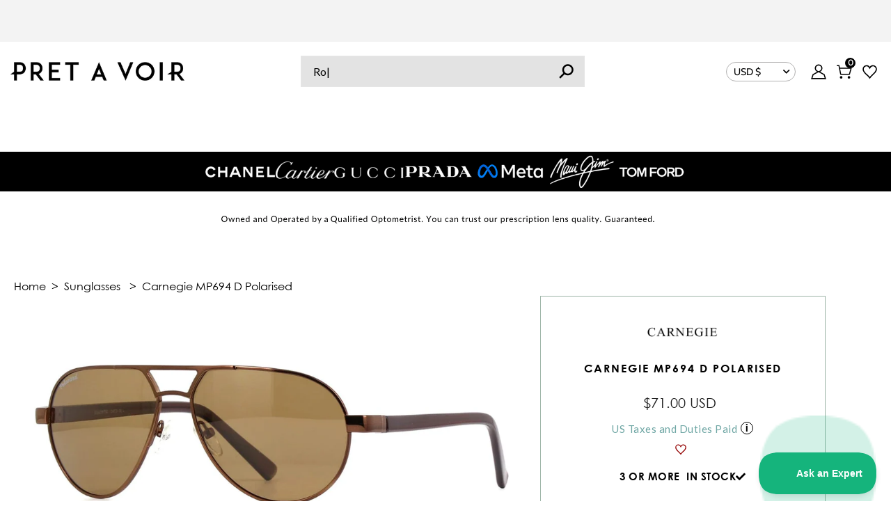

--- FILE ---
content_type: text/html; charset=utf-8
request_url: https://pretavoir.us/products/carnegie-mp694-d-polarised?shpxid=ffc1f7b0-808a-41d8-97dc-be9a3be0a8ea
body_size: 119507
content:















<!doctype html>
<html lang="en" class="no-js">
  <head>





<script type="text/javascript">
  var W=Object.defineProperty;var Q=(y,p,g)=>p in y?W(y,p,{enumerable:!0,configurable:!0,writable:!0,value:g}):y[p]=g;var n=(y,p,g)=>Q(y,typeof p!="symbol"?p+"":p,g);(function(){"use strict";var y=" daum[ /]| deusu/| yadirectfetcher|(?:^|[^g])news(?!sapphire)|(?<! (?:channel/|google/))google(?!(app|/google| pixel))|(?<! cu)bots?(?:\\b|_)|(?<!(?:lib))http|(?<![hg]m)score|(?<!cam)scan|@[a-z][\\w-]+\\.|\\(\\)|\\.com\\b|\\btime/|\\||^<|^[\\w \\.\\-\\(?:\\):%]+(?:/v?\\d+(?:\\.\\d+)?(?:\\.\\d{1,10})*?)?(?:,|$)|^[^ ]{50,}$|^\\d+\\b|^\\w*search\\b|^\\w+/[\\w\\(\\)]*$|^active|^ad muncher|^amaya|^avsdevicesdk/|^biglotron|^bot|^bw/|^clamav[ /]|^client/|^cobweb/|^custom|^ddg[_-]android|^discourse|^dispatch/\\d|^downcast/|^duckduckgo|^email|^facebook|^getright/|^gozilla/|^hobbit|^hotzonu|^hwcdn/|^igetter/|^jeode/|^jetty/|^jigsaw|^microsoft bits|^movabletype|^mozilla/\\d\\.\\d\\s[\\w\\.-]+$|^mozilla/\\d\\.\\d\\s\\(compatible;?(?:\\s\\w+\\/\\d+\\.\\d+)?\\)$|^navermailapp|^netsurf|^offline|^openai/|^owler|^php|^postman|^python|^rank|^read|^reed|^rest|^rss|^snapchat|^space bison|^svn|^swcd |^taringa|^thumbor/|^track|^w3c|^webbandit/|^webcopier|^wget|^whatsapp|^wordpress|^xenu link sleuth|^yahoo|^yandex|^zdm/\\d|^zoom marketplace/|^$|analyzer|archive|ask jeeves/teoma|audit|bit\\.ly/|bluecoat drtr|browsex|burpcollaborator|capture|catch|check\\b|checker|chrome-lighthouse|chromeframe|classifier|cloudflare|convertify|crawl|cypress/|dareboost|datanyze|dejaclick|detect|dmbrowser|download|evc-batch/|exaleadcloudview|feed|firephp|functionize|gomezagent|grab|headless|httrack|hubspot marketing grader|hydra|ibisbrowser|infrawatch|insight|inspect|iplabel|ips-agent|java(?!;)|library|linkcheck|mail\\.ru/|manager|measure|neustar wpm|node|nutch|offbyone|onetrust|optimize|pageburst|pagespeed|parser|perl|phantomjs|pingdom|powermarks|preview|proxy|ptst[ /]\\d|retriever|rexx;|rigor|rss\\b|scrape|server|sogou|sparkler/|speedcurve|spider|splash|statuscake|supercleaner|synapse|synthetic|tools|torrent|transcoder|url|validator|virtuoso|wappalyzer|webglance|webkit2png|whatcms/|xtate/",p=/bot|crawl|http|lighthouse|scan|search|spider/i,g;function k(){if(g instanceof RegExp)return g;try{g=new RegExp(y,"i")}catch{g=p}return g}function A(o){return!!o&&k().test(o)}/*! js-cookie v3.0.5 | MIT */function I(o){for(var e=1;e<arguments.length;e++){var t=arguments[e];for(var i in t)o[i]=t[i]}return o}var C={read:function(o){return o[0]==='"'&&(o=o.slice(1,-1)),o.replace(/(%[\dA-F]{2})+/gi,decodeURIComponent)},write:function(o){return encodeURIComponent(o).replace(/%(2[346BF]|3[AC-F]|40|5[BDE]|60|7[BCD])/g,decodeURIComponent)}};function V(o,e){function t(r,a,s){if(!(typeof document>"u")){s=I({},e,s),typeof s.expires=="number"&&(s.expires=new Date(Date.now()+s.expires*864e5)),s.expires&&(s.expires=s.expires.toUTCString()),r=encodeURIComponent(r).replace(/%(2[346B]|5E|60|7C)/g,decodeURIComponent).replace(/[()]/g,escape);var c="";for(var d in s)s[d]&&(c+="; "+d,s[d]!==!0&&(c+="="+s[d].split(";")[0]));return document.cookie=r+"="+o.write(a,r)+c}}function i(r){if(!(typeof document>"u"||arguments.length&&!r)){for(var a=document.cookie?document.cookie.split("; "):[],s={},c=0;c<a.length;c++){var d=a[c].split("="),f=d.slice(1).join("=");try{var h=decodeURIComponent(d[0]);if(s[h]=o.read(f,h),r===h)break}catch{}}return r?s[r]:s}}return Object.create({set:t,get:i,remove:function(r,a){t(r,"",I({},a,{expires:-1}))},withAttributes:function(r){return V(this.converter,I({},this.attributes,r))},withConverter:function(r){return V(I({},this.converter,r),this.attributes)}},{attributes:{value:Object.freeze(e)},converter:{value:Object.freeze(o)}})}var D=V(C,{path:"/"});const O=o=>{const e=window.innerWidth<768||window.outerWidth<768?"mobile":"desktop";return o===e},U=(o,e)=>{const t=!!e,i=String(o)==="true";return t===i},S="shg_geo_data";function F(o,e){const t=o-e;return Math.floor(t/(1e3*60*60*24))}function L(){if(new URLSearchParams(window.location.search).get("shg_geo_cache")==="false")return null;let e=null;try{const t=localStorage.getItem(S);if(t){const i=JSON.parse(t),r=Date.now();i.timestamp&&F(r,i.timestamp)<=7?e=i:localStorage.removeItem(S)}}catch(t){return console.error("Error reading geo data from cache:",t),localStorage.removeItem(S),null}return e}function M(o){let e=null;if(!o)return console.warn("Geo location API URL not configured."),e;try{const t=new XMLHttpRequest;t.open("GET",o,!1),t.send(null),t.status===200?(e=JSON.parse(t.responseText),e?(e.timestamp=Date.now(),localStorage.setItem(S,JSON.stringify(e))):(console.error("Geo API response parsed to null or undefined."),e=null)):console.error(`Geo API request failed with status: ${t.status}`)}catch(t){console.error("Error fetching geo data from API:",t)}return e}function B(o){let e=null;try{const t=L();t?(e=t,console.debug("Loaded geo data from cache:",e)):(e=M(o),console.debug("Fetched geo data from API:",e))}catch(t){console.error("Error initializing geo data:",t),e=null}return e}const N=(o,e)=>{const{type:t,countryCode:i,toponymName:r,parentName:a}=o||{},{country:s,region:c,city:d}=e||{};if(!t||!i||!e)return!1;switch(t){case"country":return s===i;case"region":return c===r&&s===i;case"city":return d===r&&c===a&&s===i;default:return console.debug("Unknown location type:",t),!1}},G=o=>typeof o!="string"?!1:document.referrer.toLowerCase().includes(o.toLowerCase()),$=o=>typeof o!="string"?!1:window.location.href.toLowerCase().includes(o.toLowerCase()),j=(o,e,t)=>{if(!e)return!1;const{expectedTimeInMillseconds:i,withinOrAfter:r}=o||{};if(typeof i!="number"||!r)return!1;const a=e.first_visit_timestamp;return r==="within"?a+i>t:a+i<t},x=(o,e,t)=>e?t-e.first_visit_timestamp<18e5===o:o===!0;function K(o,e){return o===e}const b=class b{constructor(e){n(this,"visitorDetails",null);n(this,"currentTime");n(this,"geoLocationApi");n(this,"customerId");n(this,"isB2B");n(this,"internalGeoData");n(this,"isGeoDataInitialized",!1);n(this,"checkers",{device:e=>O(e),logged_in:(e,t)=>U(e,this.customerId),new_visitor:(e,t)=>x(e,t.visitorDetails,t.currentTime),returning_visitor:(e,t)=>j(e,t.visitorDetails,t.currentTime),url_contains:e=>$(e),referrer_contains:e=>G(e),location:(e,t)=>N(e,t.geoData),b2b:e=>K(e,this.isB2B)});this.geoLocationApi=e.geoLocationApi,this.customerId=e.customerId,this.isB2B=e.isB2B,this.currentTime=Date.now(),this.initializeVisitorDetails()}initializeVisitorDetails(){var e;try{const t=localStorage.getItem(b.VISITOR_DETAILS_KEY);t&&(this.visitorDetails=JSON.parse(t),typeof((e=this.visitorDetails)==null?void 0:e.first_visit_timestamp)!="number"&&(console.warn("Invalid visitor details found in storage, resetting."),this.visitorDetails=null)),this.visitorDetails===null?(console.debug("Initializing new visitor details."),this.visitorDetails={first_visit_timestamp:this.currentTime},localStorage.setItem(b.VISITOR_DETAILS_KEY,JSON.stringify(this.visitorDetails))):console.debug("Loaded visitor details from storage:",this.visitorDetails)}catch(t){console.error("Error initializing visitor details:",t),localStorage.removeItem(b.VISITOR_DETAILS_KEY),this.visitorDetails={first_visit_timestamp:this.currentTime},localStorage.setItem(b.VISITOR_DETAILS_KEY,JSON.stringify(this.visitorDetails))}}check(e){const t=this.checkers[e.audience_type];if(!t)return console.warn(`Unknown audience type: ${e.audience_type}`),!1;e.audience_type==="location"&&!this.isGeoDataInitialized&&(console.debug("Location check required, initializing geoData..."),this.internalGeoData=B(this.geoLocationApi),this.isGeoDataInitialized=!0,console.debug("GeoData initialization result:",this.internalGeoData));const i={geoData:this.internalGeoData===void 0?null:this.internalGeoData,visitorDetails:this.visitorDetails,currentTime:this.currentTime};try{const r=!!t(e.value,i);return console.debug("Audience check result:",{audience:e,internalContext:i,matched:r}),e.condition==="is_not"?!r:r}catch(r){return console.error("Error during audience check:",{audience:e,internalContext:i,error:r}),!1}}};n(b,"VISITOR_DETAILS_KEY","_shg_ab_visitor_details");let R=b;class q{constructor(e){this.trackingService=e}extractViewParamFromFullTemplateKey(e){const t=e.split("/").pop().split(".");return t.slice(1,t.length-1).join(".")}async handleRedirect(e){const t=new URL(window.location.href),i=new URL(window.location.href);if(e.optimization.scope=="price")i.searchParams.set("preview_theme_id",e.optimization.config.theme_id);else if(e.optimization.scope==="theme")i.searchParams.set("preview_theme_id",e.selectedVariant.config.theme_id);else if(e.optimization.scope==="url_redirect")i.pathname=e.languageRootUrl!=="/"?e.languageRootUrl+e.selectedVariant.config.path:e.selectedVariant.config.path;else{const r=this.extractViewParamFromFullTemplateKey(e.selectedVariant.config.full_template_key);i.searchParams.set("view",r)}t.toString()===i.toString()?this.hideViewParam():this.redirectWithoutCache(i)}hideViewParam(){const e=new URL(window.location.href);e.searchParams.delete("view"),window.history.replaceState({},"",e.toString())}dispatch(e,t){if(e[0].optimization.scope=="price"){const i=e[0];if(t)console.debug("shogun: price variant already assigned, returning");else{const r=e[0].selectedVariant.id;console.debug("shogun: assigning price variant");const a=JSON.stringify({attributes:{shogun_variant_id:r}}),s=new XMLHttpRequest;s.open("POST","/cart/update.js",!0),s.setRequestHeader("Content-Type","application/json"),s.onreadystatechange=()=>{if(s.readyState==4&&s.status==200)return console.debug("shogun: reloading to reflect cart pricing"),this.handleRedirect(i)},s.send(a)}}else{const i=e.find(a=>a.matchingVariant.id!==a.selectedVariant.id);if(console.debug("redirectingSelection",i),i&&(i.optimization.scope!=="url_redirect"||i.isFirstAssignment===!0||i.optimization.config.permanent_redirect===!0))return this.handleRedirect(i);const r=new Set(e.map(a=>a.optimization.scope));(r.has("template")||r.has("page"))&&this.hideViewParam()}e.filter(i=>i.current()).forEach(i=>{this.trackingService.trackVariantImpression(i.selectedVariant,i.optimization.type)})}redirectWithoutCache(e){typeof e=="string"&&(e=new URL(e)),e.searchParams.delete("cache"),document.referrer!=""&&sessionStorage.setItem(z,document.referrer),console.debug("shogun: redirecting to ",e),window.location.replace(e)}}class v{constructor(e){n(this,"optimization");n(this,"matchingVariant");n(this,"selectedVariant");n(this,"isFirstAssignment");n(this,"languageRootUrl");this.optimization=e.optimization,this.matchingVariant=e.matchingVariant,this.selectedVariant=e.selectedVariant,this.isFirstAssignment=e.isFirstAssignment,this.languageRootUrl=e.languageRootUrl}current(){return this.matchingVariant.id===this.selectedVariant.id}}const w=class w{constructor(){n(this,"ran",!1)}removePreviewBarIframe(){console.debug("Setting up preview bar iframe removal");const e=()=>{w.PREVIEW_BAR_IFRAME_IDS.forEach(t=>{const i=document.getElementById(t);i&&(console.debug(`Removing preview bar iframe with id: ${t}`),i.remove())})};e(),document.addEventListener("DOMContentLoaded",()=>{console.debug("DOM loaded, setting up mutation observer for preview bar");const t=new MutationObserver(i=>{i.forEach(r=>{r.addedNodes.forEach(a=>{if(a.nodeType===Node.ELEMENT_NODE){const s=a;w.PREVIEW_BAR_IFRAME_IDS.includes(s.id)&&(console.debug(`Detected and removing preview bar iframe with id: ${s.id} via observer`),s.remove())}})})});if(document.body)t.observe(document.body,{childList:!0,subtree:!0});else{const i=new MutationObserver(()=>{document.body&&(t.observe(document.body,{childList:!0,subtree:!0}),e(),i.disconnect())});i.observe(document.documentElement,{childList:!0})}e()})}run(){this.ran||(this.removePreviewBarIframe(),this.ran=!0)}};n(w,"PREVIEW_BAR_IFRAME_IDS",["preview-bar-iframe","PBarNextFrameWrapper"]);let E=w;const m=class m{constructor(e,t,i,r,a,s){n(this,"ready",!1);n(this,"publishable",!1);n(this,"allowed",null);n(this,"queue",[]);n(this,"trackVariantImpression",(e,t)=>{const i={page_type:this.pageType,page_id:this.pageId,app_type:t=="ab_test"?"ab_testing":"personalization",original_referrer:this.originalReferrer};i.optimization_id=e.optimization_id,i.variant_id=e.id,console.debug(`Tracking variant impression: optimization=${e.optimization_id}, variant=${e.id}`),this.shogunLoaded(i)});n(this,"trackPage",()=>{const e={page_type:this.pageType,page_id:this.pageId,app_type:"ab_testing"};this.shogunLoaded(e)});n(this,"trackDispatch",(e,t)=>{if(!this.ready||!this.publishable||this.allowed==null){this.queue.push({type:"dispatch",event:e,data:t});return}if(!this.allowed){t.shop_id=this.shopId,t.dispatcher_session_id=this.dispatcherSessionId,this.trackDispatchFallback(e,t);return}const i=`shogun:dispatcher:${e}`;try{console.debug(`Firing ${i} event`,t),window.Shopify.analytics.publish(i,t)}catch(r){console.error(`Error publishing ${i} event:`,r),t.shop_id=this.shopId,t.dispatcher_session_id=this.dispatcherSessionId,t.details.error=`Error publishing ${i} event: ${r.message}`,this.trackDispatchFallback(e,t)}});n(this,"waitForReady",()=>{document.readyState==="loading"?(console.debug("shogun:ts: document not ready, waiting..."),document.addEventListener("DOMContentLoaded",()=>{console.debug("shogun:ts: ready"),this.ready=!0})):(console.debug("shogun:ts: ready"),this.ready=!0)});n(this,"waitForPublishable",()=>{var i,r;let e=0;const t=()=>{var a,s;if(typeof((s=(a=window.Shopify)==null?void 0:a.analytics)==null?void 0:s.publish)>"u")if(e<=m.retryAttemptsLimit){setTimeout(t,m.retryIntervalInMs);return}else console.warn("shogun:ts: Shopify analytics unavailable after 30s"),this.handleError("Error initializing TrackingService: Shopify analytics not available after 30s");console.debug("shogun:ts: publishable"),this.publishable=!0,this.processQueue()};(r=(i=window.Shopify)==null?void 0:i.analytics)!=null&&r.publish?(console.debug("shogun:ts: publishable"),this.publishable=!0):(console.debug("shogun:ts: analytics api not available yet, waiting..."),t())});n(this,"waitForConsent",()=>{var i,r;let e=0;const t=()=>{if(typeof window.Shopify>"u"&&e<=m.retryAttemptsLimit){setTimeout(t,m.retryIntervalInMs);return}window.Shopify.loadFeatures([{name:"consent-tracking-api",version:"0.1"}],a=>{a?(console.error(a),this.handleError(`Error initializing TrackingService: ${a.message}`)):(console.debug("shogun:ts: consent available"),this.handleConsentChange(window.Shopify.customerPrivacy.analyticsProcessingAllowed()))})};(r=(i=window.Shopify)==null?void 0:i.customerPrivacy)!=null&&r.analyticsProcessingAllowed?(console.debug("shogun:ts: consent available"),this.allowed=window.Shopify.customerPrivacy.analyticsProcessingAllowed()):(console.debug("shogun:ts: privacy api not available yet, waiting..."),t())});n(this,"handleConsentChange",e=>{this.allowed=e,console.debug("shogun: analytics consent updated to: ",this.allowed),this.processQueue()});n(this,"processQueue",()=>{console.debug("shogun: processing queue");let e=this.queue;this.queue=[],e.forEach(t=>{t.type=="shogunLoaded"?this.shogunLoaded(t.data):t.type=="dispatch"&&t.event&&this.trackDispatch(t.event,t.data)})});n(this,"shogunLoaded",e=>{if(!this.ready||!this.publishable||!this.allowed){console.debug("shogun: not ready, enqueueing shogunLoaded"),this.queue.push({type:"shogunLoaded",data:e});return}try{console.debug("Firing shogun:load event",e),window.Shopify.analytics.publish("shogun:load",e)}catch(t){console.error("Error publishing shogun:load event:",t),this.trackDispatchFallback("errored",{shop_id:this.shopId,dispatcher_session_id:this.dispatcherSessionId,optimization_id:e.optimization_id,variant_id:e.variant_id,details:{error:`Error publishing shogun:load event: ${t.message}`}})}});n(this,"handleError",e=>{let t,i,r=this.queue.find(a=>a.type=="shogunLoaded");r&&(t=r.data.optimization_id,i=r.data.variant_id),this.trackDispatchFallback("errored",{shop_id:this.shopId,dispatcher_session_id:this.dispatcherSessionId,optimization_id:t,variant_id:i,details:{error:e}})});n(this,"trackDispatchFallback",(e,t)=>{console.debug(`shogun: sending dispatch:${e} via fallback`),t.name=e,fetch(`${this.analyticsUrl}/dispatcher/${e}`,{method:"POST",headers:{"Content-Type":"application/json"},body:JSON.stringify(t),keepalive:!0})});this.shopId=e,this.pageType=t,this.pageId=i,this.originalReferrer=r,this.analyticsUrl=a,this.dispatcherSessionId=s,this.waitForReady(),this.waitForPublishable(),this.waitForConsent(),document.addEventListener("visitorConsentCollected",c=>{this.handleConsentChange(c.detail.analyticsAllowed)})}};n(m,"retryIntervalInMs",250),n(m,"retryAttemptsLimit",3e4/m.retryIntervalInMs);let T=m;const z="_shg_referrer",l=class l{constructor(e){n(this,"shopId");n(this,"cacheEnabled");n(this,"optimizations");n(this,"currentThemeId");n(this,"pageId");n(this,"pageType");n(this,"currentPartialTemplateKey");n(this,"distributionMethod");n(this,"cachedOptimizations");n(this,"audienceChecker");n(this,"personalizations");n(this,"abTests");n(this,"dispatcher");n(this,"trackingService");n(this,"currentPath");n(this,"themeTestHandler");n(this,"currentPricingVariantId");n(this,"languageRootUrl");n(this,"dispatcherSessionId");n(this,"originalReferrer");n(this,"inAudience",e=>this.audienceChecker.check(e));if(this.originalReferrer=sessionStorage.getItem(z),this.originalReferrer){sessionStorage.removeItem(z),console.debug("shogun: retaining original referrer: ",this.originalReferrer);try{Object.defineProperty(document,"referrer",{get:()=>this.originalReferrer})}catch(s){console.debug("shogun: failed to set original referrer via `Object.defineProperty`"),console.error(s);try{window.document.__defineGetter__("referrer",()=>this.originalReferrer)}catch(c){console.debug("shogun: failed to set original referrer via `__defineGetter__`"),console.error(c)}}}this.shopId=e.shopId,this.currentThemeId=e.currentThemeId,this.currentPricingVariantId=e.currentPricingVariantId;const t=e.optimizations||[];e.defaultThemeId!==this.currentThemeId?this.optimizations=t.filter(s=>s.scope==="price"||s.variants.some(c=>c.config.theme_id===this.currentThemeId)):this.optimizations=t,this.personalizations=this.optimizations.filter(s=>s.type==="personalization"),this.abTests=this.optimizations.filter(s=>s.type==="ab_test"),this.distributionMethod=e.distributionMethod||l.DEFAULT_DISTRIBUTION_METHOD,this.pageId=e.pageId,this.pageType=e.pageType,this.cacheEnabled=e.cacheEnabled,this.languageRootUrl=e.languageRootUrl;const i=this.pageType==="metaobject"?"templates/metaobject/":"templates/",r=[e.templateName,e.templateSuffix].filter(Boolean).join(".");this.currentPartialTemplateKey=i+r,this.currentPath=window.location.pathname,this.cachedOptimizations=JSON.parse(localStorage.getItem(l.OPTIMIZATIONS_CACHE_KEY)||"{}"),this.audienceChecker=new R(e),e.sessionIdOverride?this.dispatcherSessionId=e.sessionIdOverride:(this.dispatcherSessionId=D.get(l.DISPATCHER_SESSION_COOKIE)||crypto.randomUUID(),D.set(l.DISPATCHER_SESSION_COOKIE,this.dispatcherSessionId,{path:"/",expires:1/48})),this.trackingService=new T(this.shopId,this.pageType,this.pageId,this.originalReferrer,e.analyticsUrl,this.dispatcherSessionId);const a=new E;this.themeTestHandler=a,this.dispatcher=new q(this.trackingService)}getOptimizationPriority(e){return{theme:1,template:2,page:3,url_redirect:4,price:5}[e.scope]}sortMatches(e){return[...e].sort((t,i)=>{const r=this.getOptimizationPriority(t.optimization),a=this.getOptimizationPriority(i.optimization);return r===a?0:r-a})}audienceMatchesCurrentVisitor(e){const t=e.audiences||[];return t.length===0?!0:e.audiences_condition==="any"?t.some(this.inAudience):t.every(this.inAudience)}configAudiencesMatch(e,t){const i=e.audiences||[],r=t.audiences||[];if(i.length!==r.length)return!1;const a=i.map(c=>JSON.stringify(c)),s=r.map(c=>JSON.stringify(c));return!(a.some(c=>!s.includes(c))||s.some(c=>!a.includes(c))||i.length>1&&e.audiences_condition!==t.audiences_condition)}getCachedVariant(e){if(!this.cacheEnabled)return;const t=this.cachedOptimizations[e.id];if(t)return e.variants.find(i=>i.id===t)}setCachedVariant(e,t){this.cachedOptimizations[e.id]=t.id,console.debug("setCachedVariant",e.id,t.id),localStorage.setItem(l.OPTIMIZATIONS_CACHE_KEY,JSON.stringify(this.cachedOptimizations))}extractPartialTemplateKeyFromFullTemplateKey(e){if(!e)return;const t=e.split(".");return t.length<2?e:t.slice(0,-1).join(".")}matchesAnyAttributeOfCurrentPage(e,t){const i=e.config.page_id,r=e.config.page_type,a=this.extractPartialTemplateKeyFromFullTemplateKey(t.config.full_template_key),s=t.config.theme_id,c=t.config.path,d=a===this.currentPartialTemplateKey,f=s===this.currentThemeId,h=this.languageRootUrl!=="/"&&this.currentPath.startsWith(this.languageRootUrl)?this.currentPath.substring(this.languageRootUrl.length)||"/":this.currentPath,_=c&&decodeURIComponent(c)===decodeURIComponent(h),u=e.scope==="price"&&(!this.currentPricingVariantId||this.currentPricingVariantId===t.id),H=!r||r===this.pageType,J=!i||i===this.pageId,Y=e.scope!=="url_redirect"&&H&&J;return f||d&&Y||_||u}getMatchingVariant(e,t=void 0){var a;const i=e.config,r=(a=t==null?void 0:t.selectedVariant)==null?void 0:a.config;for(const s of e.variants){if(!this.matchesAnyAttributeOfCurrentPage(e,s))continue;const c=e.type==="ab_test"?e.config:s.config;if(this.audienceMatchesCurrentVisitor(c)&&!(r&&!this.configAudiencesMatch(i,r)))return s}}getPersonalizationMatches(){const e=[];for(const t of this.personalizations){const i=this.getMatchingVariant(t);i&&e.push({optimization:t,matchingVariant:i})}return e}getPrioritizedNonDefaultPersonalizationSelection(){const e=this.getPersonalizationMatches();if(e.length===0)return;const t=this.sortMatches(e);for(const i of t){const a=i.optimization.variants.sort((s,c)=>s.position-c.position).find(s=>!s.config.original&&this.audienceMatchesCurrentVisitor(s.config));if(a)return new v({optimization:i.optimization,matchingVariant:i.matchingVariant,selectedVariant:a,languageRootUrl:this.languageRootUrl})}}getDefaultPersonalizationSelectionsForImpressionTracking(e){return this.getPersonalizationMatches().filter(r=>r.matchingVariant.config.original&&r.optimization.id!==(e==null?void 0:e.optimization.id)).map(r=>new v({optimization:r.optimization,matchingVariant:r.matchingVariant,selectedVariant:r.matchingVariant,languageRootUrl:this.languageRootUrl}))}getCryptoRandom(){const e=new Uint32Array(1);return crypto.getRandomValues(e),e[0]/2**32}getRandomInt(e){const t=new Uint32Array(1);return crypto.getRandomValues(t),t[0]%e}getRandomVariantForOptimization(e){const t=this.getCryptoRandom();let i=0;for(const a of e.variants){const s=(a.config.percentage||0)/100,c=i+s;if(t>=i&&t<c)return a;i=c}const r=this.getRandomInt(e.variants.length);return e.variants[r]}hasAnyCachedVariants(){return this.cacheEnabled===!1?!1:this.abTests.some(e=>!!this.cachedOptimizations[e.id])}getGreedySelections(e){const t=e[Math.floor(Math.random()*e.length)],i=t.cachedVariant||this.getRandomVariantForOptimization(t.optimization);return[new v({optimization:t.optimization,matchingVariant:t.matchingVariant,selectedVariant:i,isFirstAssignment:!t.cachedVariant,languageRootUrl:this.languageRootUrl})]}userBin(){const e=this.dispatcherSessionId;let t=0;if(!e)return 0;for(let i=0;i<e.length;i++)t=(t<<5)-t+e.charCodeAt(i),t|=0;return Math.abs(t)%l.DEFAULT_NUMBER_OF_BINS}getVariantForUserBin(){const e=this.userBin(),t=this.abTests.flatMap(r=>r.variants);let i=0;for(const r of t)if(i+=l.DEFAULT_NUMBER_OF_BINS*(r.traffic_percentage||0)/100,e<i)return r;return null}getEvenSelections(e){const t=this.getVariantForUserBin();if(!t)return[];const i=e.find(r=>r.optimization.variants.some(a=>a.id===t.id));return i?[new v({optimization:i.optimization,matchingVariant:i.matchingVariant,selectedVariant:t,isFirstAssignment:!i.cachedVariant,languageRootUrl:this.languageRootUrl})]:[]}getAbTestMatches(e){const t=[];return this.abTests.forEach(i=>{const r=this.getMatchingVariant(i,e);if(r){const a=this.getCachedVariant(i);(r.config.original||a)&&t.push({optimization:i,matchingVariant:r,cachedVariant:a})}}),t}getAbTestSelections(e){const t=this.getAbTestMatches(e);if(t.length===0)return[];const i=t.find(r=>!!r.cachedVariant);if(!i&&this.hasAnyCachedVariants())return[];if(i)return[new v({optimization:i.optimization,matchingVariant:i.matchingVariant,selectedVariant:i.cachedVariant,isFirstAssignment:!1,languageRootUrl:this.languageRootUrl})];switch(this.distributionMethod){case"greedy":return this.getGreedySelections(t);case"even":return this.getEvenSelections(t);default:throw new Error(`Unknown distribution method: ${this.distributionMethod}`)}}isBot(){const e=navigator.userAgent,t=A(e);return console.debug("Bot testing with user agent:",e),t}handleThemeReview(){const t=new URLSearchParams(location.search).get("shgpvid"),i=sessionStorage.getItem("_shg_preview_variant_id");if(i&&(!t||i==t)){console.debug(`shogun: theme review in progress, viewing variant: ${i}`);const r=document.getElementById("shogun-price-test-preview");if(!r){console.debug("shogun: sidebar not found!!!");return}const a=r.content.cloneNode(!0);document.addEventListener("DOMContentLoaded",()=>{document.body.style.paddingLeft="32rem",document.body.prepend(a)});return}else if(t&&(!i||i!=t)){console.debug(`shogun: theme review in progress, setting variant: ${t}`),sessionStorage.setItem("_shg_preview_variant_id",t);const r=JSON.stringify({attributes:{shogun_variant_id:t}}),a=new XMLHttpRequest;a.open("POST","/cart/update.js",!0),a.setRequestHeader("Content-Type","application/json"),a.onreadystatechange=()=>{a.readyState==4&&a.status==200&&(console.debug("shogun: reloading to reflect cart pricing"),location=location)},a.send(r)}}run(){var r,a,s,c;let e=null,t=this.distributionMethod,i=[];try{if(this.isBot()){console.debug("Bot traffic detected, optimizer disabled");return}this.handleThemeReview();const d=this.getPrioritizedNonDefaultPersonalizationSelection(),f=this.getAbTestSelections(d);f.forEach(u=>{this.setCachedVariant(u.optimization,u.selectedVariant)});const h=[];d&&h.push(d),h.push(...f),h.push(...this.getDefaultPersonalizationSelectionsForImpressionTracking(d)),localStorage.getItem("_shg_is_merchant")||this.themeTestHandler.run(),e=h.find(u=>u.matchingVariant.id===u.selectedVariant.id)||null,e&&!e.isFirstAssignment&&(t="cache"),i=h.map(u=>({optimization_id:u.optimization.id,selected_variant_id:u.selectedVariant.id,matching_variant_id:u.matchingVariant.id}));const _={shop_id:this.shopId,optimization_id:(r=e==null?void 0:e.optimization)==null?void 0:r.id,variant_id:(a=e==null?void 0:e.selectedVariant)==null?void 0:a.id,details:{optimization_ids:this.optimizations.map(u=>u.id),distribution_method:t,selection_details:i}};if(h.length===0){this.abTests.length>0&&(this.trackingService.trackPage(),this.trackingService.trackDispatch("skipped",_));return}this.dispatcher.dispatch(h,this.currentPricingVariantId),this.trackingService.trackDispatch("dispatched",_)}catch(d){const f={shop_id:this.shopId,optimization_id:(s=e==null?void 0:e.optimization)==null?void 0:s.id,variant_id:(c=e==null?void 0:e.selectedVariant)==null?void 0:c.id,details:{optimization_ids:this.optimizations.map(h=>h.id),distribution_method:t,selection_details:i,error:d.message}};this.trackingService.trackDispatch("errored",f)}}};n(l,"DEFAULT_NUMBER_OF_BINS",1e4),n(l,"DEFAULT_DISTRIBUTION_METHOD","greedy"),n(l,"OPTIMIZATIONS_CACHE_KEY","_shg_ab_optimizations_cache"),n(l,"DISPATCHER_SESSION_COOKIE","_shg_dispatcher_session");let P=l;window.ShogunOptimizer=P})();

</script><script type="text/javascript">
  ;(function() {
    if (typeof ShogunOptimizer === 'undefined') {
      console.error("ShogunOptimizer is not defined. Please ensure the optimizer script is properly loaded.");
      return;
    }

    const designMode = false;
    if (designMode) {
      console.debug("Design mode is enabled, skipping optimizer initialization");
      return;
    }

    // If the referrer url is the Shopify admin url, then set a local storage shg_is_merchant flag to true
    // This is used to remove the preview bar from the page for shoppers
    const referrer = document.referrer
    if (!localStorage.getItem('_shg_is_merchant') && ((referrer.includes('admin.shopify.com') || referrer.includes('shogun')))) {
      console.debug('Setting shg_is_merchant to true')
      localStorage.setItem('_shg_is_merchant', 'true')
    }

    const urlParams = new URLSearchParams(window.location.search);
    const optimizationDisabled = urlParams.get('shg') === "false" || window.location.hostname.includes('shopifypreview');

    if (optimizationDisabled) {
      console.debug("Optimization is disabled, skipping optimizer initialization");
      return;
    }

    const shopMetafieldConfig = {"default_theme_id":148758528171,"method":"greedy","optimizations":[],"expires_at":1762430473000,"env":"production"} || {};
    const optimizationsData = shopMetafieldConfig.expires_at > Date.now() ? (shopMetafieldConfig.optimizations || []) : [];

    const optimizerConfig = {
      shopId: "34443d5f-7add-413d-bde1-117c709c3724",
      optimizations: optimizationsData,
      distributionMethod: urlParams.get('shgMethod') || shopMetafieldConfig.method,
      defaultThemeId: String(shopMetafieldConfig.default_theme_id),
      currentThemeId: "148758528171",
      pageId: "7128460361899",
      pageType: "product",
      templateName: "product",
      templateSuffix: "",
      customerId: "",
      isB2B: false,
      cacheEnabled: urlParams.get('cache') !== "false",
      sessionIdOverride: urlParams.get('shgSessionId'),
      geoLocationApi: "https://ipinfo.io/json?token=f2ae3a557d807b",
      currentPricingVariantId: null,
      languageRootUrl: "/",
      analyticsUrl: "https://shogun-abc-production.global.ssl.fastly.net"
    };

    console.debug("Initializing ShogunOptimizer with config:", optimizerConfig);
    const optimizer = new ShogunOptimizer(optimizerConfig);
    optimizer.run();
  })();
</script>


    
    
      



<title>Carnegie MP694 D Polarised Sunglasses - US</title>
<meta name='description' content='CARNEGIE Brown Polarised Aviator MP694 D Sunglasses | Pretavoir the Home of Luxury Eyewear Fast secure shipping to the US.' />
    

    <meta charset="utf-8">
    <meta name="viewport" content="width=device-width, initial-scale=1">
    <meta name="google-site-verification" content="MxqZt0YRDQIMPxdkM3p8hC8QZhm2CDMQs4TedICWo_U">
    <meta name="google-site-verification" content="uNJNlQWAenoihO4HD5Jw-AFgRvx7lzzzB0bYNblEcx4">
    <meta name="google-site-verification" content="5n6Fktllrjw7YgI4FjNXAxtpz8gNuOAr_7jYE-tyWH0">
    <meta name="google-site-verification" content="wXxbAUMMUs9mJY5L3JqcW17n5hV4PKLmJS2puPN7gUI">
    <meta name="google-site-verification" content="XTRvJntUqD0q9iVXyosVwf9PHfTUTG--s-I84oT3mEA">
    <!-- GMC DE Verification -->
    <meta name="msvalidate.01" content="4B093EEC18A0DDDB8E5345F46E4E9CE1">

    <!-- Google tag (gtag.js) -->
    <script async src="https://www.googletagmanager.com/gtag/js?id=G-RCE2DELR1R"></script>
    <script>
      window.dataLayer = window.dataLayer || [];
      function gtag(){dataLayer.push(arguments);}
      gtag('js', new Date());

      gtag('config', 'G-RCE2DELR1R', {'debug_mode':true });
    </script>

    <!-- New GA4 Google tag (gtag.js) -->
    <script async src="https://www.googletagmanager.com/gtag/js?id=G-LGB00NPYZX"></script>
    <script>
      window.dataLayer = window.dataLayer || [];
      function gtag(){dataLayer.push(arguments);}
      gtag('js', new Date());

      gtag('config', 'G-LGB00NPYZX');
    </script>
    <!-- Google Tag Manager -->

<script>(function(w,d,s,l,i){w[l]=w[l]||[];w[l].push({'gtm.start':
new Date().getTime(),event:'gtm.js'});var f=d.getElementsByTagName(s)[0],
j=d.createElement(s),dl=l!='dataLayer'?'&l='+l:'';j.async=true;j.src=
'https://www.googletagmanager.com/gtm.js?id='+i+dl;f.parentNode.insertBefore(j,f);
})(window,document,'script','dataLayer','GTM-TKL3ZSW');</script>
<!-- End Google Tag Manager -->
<!-- TAGinstall START -->
<script>
(function(w) {  var first = document.getElementsByTagName('script')[0];  var script = document.createElement('script');  script.async = true;  script.src = 'https://gtm.taginstall.com/sites/b7dd1dcfe2351d19a68451e1e7fa69c24062668de8bfbfb2c284a379d2f77522/gtm-data-layer-108-210202244.js';  script.addEventListener ("load", function() {  function start() {    var allProducts = [];  var shopCurrency = 'GBP';  var collectionTitle = '';    var customer = {  customerType: 'guest'  };    var pageType = 'Product Page';  var searchPerformed = false;  if (!w.__TAGinstall) {  console.error('Unable to initialize Easy Tag - GTM & Data Layer.');  return;  }  w.__TAGinstall.init({  shopCurrency, allProducts, collectionTitle, searchPerformed, pageType, customer  });     var product = {  "title":"Carnegie MP694 D Polarised",  "id":7128460361899,  "handle":"carnegie-mp694-d-polarised",  "price":7100,  "image":"//pretavoir.us/cdn/shop/products/carnegie-mp694-d-polarised-hd-1_medium.jpg?v=1638961111",  "vendor":"Carnegie","variants": [{  "id": 41267508183211,  "title": "Default Title",  "sku": "105886",  "price": 7100,  "compare_at_price": 0,  }]  };  w.__TAGinstall.onProductPage({  product, collectionTitle, shopCurrency, ShopifyAnalytics  });    };  if (w.__TAGinstall && w.__TAGinstall.boot) {  w.__TAGinstall.boot(start);  }  }, false);  first.parentNode.insertBefore(script, first); })(window);  
</script>
<!-- TAGinstall END -->


    <!-- Establish early connection to external domains -->
    <link rel="preconnect" href="https://cdn.shopify.com" crossorigin>
    <link rel="preconnect" href="https://fonts.shopify.com" crossorigin>
    <link rel="preconnect" href="https://monorail-edge.shopifysvc.com">
    <link rel="preconnect" href="//ajax.googleapis.com" crossorigin>
    <link rel="preconnect" href="https://fonts.gstatic.com">
    <link rel="preconnect" href="https://scripts.sirv.com" crossorigin>
    <link rel="preconnect" href="https://pretavoir.sirv.com" crossorigin>
    <link rel="dns-prefetch" href="https://scripts.sirv.com">
    <link rel="dns-prefetch" href="https://pretavoir.sirv.com">
      

    <!-- Copyright FeedArmy 2022 Version 3.18 -->
<!-- FeedArmy tutorial found at https://feedarmy.com/kb/shopify-microdata-for-google-shopping/ -->

<!-- CODE SETTINGS START -->
<!-- CODE SETTINGS START -->

<!-- Please add your alpha2 code, you can find it here: https://help.shopify.com/en/api/custom-storefronts/storefront-api/reference/enum/countrycode --><!-- set your product id values are default, product_id, parent_id, sku--><!-- CODE SETTINGS END -->
<!-- CODE SETTINGS END -->

<!-- ==================================== -->
<!-- DO NOT EDIT ANYTHING BELOW THIS LINE --><script type="application/ld+json" data-creator_name="FeedArmy" class="ws_schema">
{
  "@context": "http://schema.org/",
  "@type": "Product",
  "@id": "https:\/\/pretavoir.us\/products\/carnegie-mp694-d-polarised",
  "name": "Carnegie MP694 D Polarised",
  "url": "https://pretavoir.co.uk/products/carnegie-mp694-d-polarised",
  "sku": "105886","productID": "7128460361899",
  "brand": {
    "@type": "Brand",
    "name": "Carnegie"
  },
  "description": "CARNEGIE MP694 DThis aviator Carnegie sunglass comes in a metallic brown and dark brown crystal frame with brown polarised lenses.Polarised:Polarised sunglass lenses ensure maximum comfort by blocking reflected light and greatly reducing the amount of glare. Polarised lenses are especially recommended for driving or any outdoor sports.Your brand new Carnegie sunglasses will come including all official accessories and will be covered by our 24 month global warranty.Authorised Carnegie Store.More Carnegie Sunglasses",
  "image": "https://pretavoir.us/cdn/shop/products/carnegie-mp694-d-polarised-hd-1_1500x1500.jpg?v=1638961111","offers":
      {
        "@type" : "Offer",
        "priceCurrency": "USD",
        "price": "71.00",
        "itemCondition" : "http://schema.org/NewCondition",
        "availability" : "http://schema.org/InStock",
        "url" : "https://pretavoir.co.uk/products/carnegie-mp694-d-polarised?variant=41267508183211","image": "https://pretavoir.us/cdn/shop/products/carnegie-mp694-d-polarised-hd-1_1500x1500.jpg?v=1638961111","name" : "Carnegie MP694 D Polarised","sku": "105886","description" : "CARNEGIE MP694 DThis aviator Carnegie sunglass comes in a metallic brown and dark brown crystal frame with brown polarised lenses.Polarised:Polarised sunglass lenses ensure maximum comfort by blocking reflected light and greatly reducing the amount of glare. Polarised lenses are especially recommended for driving or any outdoor sports.Your brand new Carnegie sunglasses will come including all official accessories and will be covered by our 24 month global warranty.Authorised Carnegie Store.More Carnegie Sunglasses","priceValidUntil": "2027-01-21"
      }}
</script>

    <!-- Paginations ================================================== -->
    

    
    

    <!-- Closing blog tags/collections filter's from indexing ================================================== -->

    

    

    <!-- Closing "Vendors" from index ================================================== -->
    
<!-- preload magiczoomplus -->
   
  <link rel="preload" as="script" href="https://magictoolbox.sirv.com/shopify/magiczoomplus.js">
  <link rel="preload" as="style" href="https://magictoolbox.sirv.com/shopify/magiczoomplus.css">
  <link rel="preload" as="image" href="https://pretavoir.us/cdn/shop/products/carnegie-mp694-d-polarised-hd-1.jpg?v=1638961111">


    <!-- Preload onDomain stylesheets and script libraries -->
    <link
      rel="preload"
      href="//pretavoir.us/cdn/shop/t/249/assets/stylesheet.css?v=28189741270202394671767611557"
      as="style"
      onload="this.onload=null;this.rel='stylesheet'"
    >
    <link
      rel="preload"
      href="//pretavoir.us/cdn/shop/t/249/assets/queries.css?v=59212577884211417921760078230"
      as="style"
      onload="this.onload=null;this.rel='stylesheet'"
    >
    
    
    
    <link rel="preload" as="font" href="//pretavoir.us/cdn/fonts/cabin/cabin_n4.cefc6494a78f87584a6f312fea532919154f66fe.woff2" type="font/woff2" crossorigin>
    <link rel="preload" as="font" href="//pretavoir.us/cdn/fonts/cabin/cabin_n6.c6b1e64927bbec1c65aab7077888fb033480c4f7.woff2" type="font/woff2" crossorigin>
    <link rel="preload" as="font" href="//pretavoir.us/cdn/fonts/cabin/cabin_n4.cefc6494a78f87584a6f312fea532919154f66fe.woff2" type="font/woff2" crossorigin>
    <link rel="preload" href="//pretavoir.us/cdn/shop/t/249/assets/eventemitter3.min.js?v=148202183930229300091760078120" as="script">
    <link rel="preload" href="//pretavoir.us/cdn/shop/t/249/assets/theme.js?v=79660666405315805961764671153" as="script">
    
    <link rel="preload" href="//pretavoir.us/cdn/shopifycloud/storefront/assets/themes_support/option_selection-b017cd28.js" as="script">
    <link rel="preload" href="//pretavoir.us/cdn/shop/t/249/assets/ls.rias.min.js?v=14027706847819641431760078171" as="script">
    <link rel="preload" href="//pretavoir.us/cdn/shop/t/249/assets/ls.bgset.min.js?v=67534032352881377061760078170" as="script">
    <link rel="preload" href="//pretavoir.us/cdn/shop/t/249/assets/lazysizes.min.js?v=74688023037297842991760078165" as="script">
    <link rel="preload" href="https://ajax.googleapis.com/ajax/libs/jquery/3.5.1/jquery.min.js" as="script">
    <link
      rel="stylesheet"
      href="https://cdnjs.cloudflare.com/ajax/libs/font-awesome/5.7.2/css/all.min.css"
      integrity="sha512-3M00D/rn8n+2ZVXBO9Hib0GKNpkm8MSUU/e2VNthDyBYxKWG+BftNYYcuEjXlyrSO637tidzMBXfE7sQm0INUg=="
      crossorigin="anonymous"
      referrerpolicy="no-referrer"
    >
    

    <!-- new added -->

    <link rel="shortcut icon" href="//pretavoir.us/cdn/shop/files/Original_size_P_a_V_200_x_200px_300_x_300px_600_x_600px_1_9011f50d-5d90-4fae-84dc-186fcf2bfd0d_32x32.jpg?v=1681149079" type="image/png">
    <link rel="canonical" href="https://pretavoir.us/products/carnegie-mp694-d-polarised">
    


    <meta name="twitter:card" content="//pretavoir.us/cdn/shop/products/carnegie-mp694-d-polarised-hd-2_1024x.jpg?v=1638961111">
    <meta name="twitter:image" content="//pretavoir.us/cdn/shop/products/carnegie-mp694-d-polarised-hd-2_1024x.jpg?v=1638961111">


<meta property="og:site_name" content="Pretavoir">
<meta property="og:url" content="https://pretavoir.us/products/carnegie-mp694-d-polarised">

<meta property="og:title" content="Carnegie MP694 D Polarised - US" />

<meta property="og:type" content="product">

<meta property="og:description" content="CARNEGIE Brown Polarised Aviator MP694 D Sunglasses | Pretavoir the Home of Luxury Eyewear Fast secure shipping to the US." />
<meta property="og:price:amount" content="71.00">
    <meta property="og:price:currency" content="USD">


<meta property="og:image" content="http://pretavoir.us/cdn/shop/products/carnegie-mp694-d-polarised-hd-1_800x.jpg?v=1638961111"><meta property="og:image" content="http://pretavoir.us/cdn/shop/products/carnegie-mp694-d-polarised-hd-2_800x.jpg?v=1638961111"><meta property="og:image" content="http://pretavoir.us/cdn/shop/products/carnegie-mp694-d-polarised-hd-3_800x.jpg?v=1638961111">





<meta name="twitter:title" content="Carnegie MP694 D Polarised - US" />
<meta property="twitter:description" content="CARNEGIE Brown Polarised Aviator MP694 D Sunglasses | Pretavoir the Home of Luxury Eyewear Fast secure shipping to the US." /><meta name="twitter:domain" content="">









    
    <style data-shopify>
:root {
    --main-family: Cabin;
    --main-weight: 400;
    --nav-family: Cabin;
    --nav-weight: 600;
    --heading-family: Cabin;
    --heading-weight: 400;

    --font-size: 16;
    --h1-size: 21;
    --h2-size: 18;
    --h3-size: 17;
    --h4-size: 16;
    --h5-size: 18;
    --nav-size: 18;

    --announcement-bar-background: #ececec;
    --announcement-bar-text-color: #636363;
    --homepage-pre-scroll-color: #000000;
    --homepage-pre-scroll-background: #ffffff;
    --homepage-scroll-color: #992d2d;
    --homepage-scroll-background: #381c1c;
    --pre-scroll-color: #000000;
    --pre-scroll-background: #ffffff;
    --scroll-color: #000000;
    --scroll-background: #ffffff;
    --submenu-color: #000000;
    --dropdown-background: #ffffff;
    --nav-border-color: #dbdbdb;
    --secondary-color: rgba(0,0,0,0);
    --background: #ffffff;
    --header-color: #000000;
    --text-color: #000000;
    --link-color: #000000;
    --sale-color: #4d1111;
    --dotted-color: #e5e5e5;
    --button-color: #000000;
    --button-hover: #727272;
    --button-text: #ffffff;
    --secondary-button-color: #acacac;
    --secondary-button-hover: #3a3a3a;
    --secondary-button-text: #ffffff;
    --new-background: #ededed;
    --new-color: #535353;
    --sale-icon-background: #727272;
    --sale-icon-color: #ffffff;
    --so-background: #000000;
    --so-color: #ffffff;
    --fb-share: rgba(0,0,0,0);
    --tw-share: rgba(0,0,0,0);
    --pin-share: rgba(0,0,0,0);
    --direction-color: #e1c0a6;
    --direction-background: #ffffff;
    --direction-hover: #9d948e;
    --accordion-header_bg: #edebe6;
    --accordion-header_text: #000000;
    --accordion-content_background: #ffffff;
    --accordion-content_text: #000000;
    --swatch-color: #000000;
    --swatch-background: #ffffff;
    --swatch-border: #6da5a3;
    --swatch-selected_color: #ffffff;
    --swatch-selected_background: #6da5a3;
    --swatch-selected_border: #6da5a3;
    --footer-border: rgba(0,0,0,0);
    --footer-background: #ffffff;
    --footer-text: #3a3a3a;
    --footer-icons-color: #000000;
    --footer-icons-hover: #acacac;
    --footer-input: #ffffff;
    --footer-input-text: #000000;
    --footer-button: #6da6a4;
    --footer-button-text: #ffffff;
  }
</style>

    <!-- Google Ads Remarketing Tag By FeedArmy Version 2.13 START -->
<!-- FeedArmy tutorial found at https://feedarmy.com/adding-google-adwords-remarketing-tag-to-shopify/ -->

<!-- CODE SETTINGS START -->
<!-- CODE SETTINGS START -->

<!-- Please add your Google Ads Audience Source Tag ID -->


<!-- Please add your alpha2 code, you can find it here: https://help.shopify.com/en/api/custom-storefronts/storefront-api/reference/enum/countrycode -->


<!-- if you have prices such as 1,000.00 set below to true, if you have prices such as 1.000,00 set below to false -->


<!-- set your product id values are default, product_id, parent_id, sku-->


<!-- CODE SETTINGS END -->
<!-- CODE SETTINGS END -->

<!-- ==================================== -->
<!-- DO NOT EDIT ANYTHING BELOW THIS LINE -->
<!-- Global site tag (gtag.js) - Ads. -->
<script async src="https://www.googletagmanager.com/gtag/js?id=AW-1017783960"></script>
<script>
  window.dataLayer = window.dataLayer || [];
  function gtag(){dataLayer.push(arguments);}
  gtag('js', new Date());
  gtag('config', 'AW-1017783960');
</script>
<!-- Global site tag (gtag.js) - Ads. -->



<script>
  gtag('event', 'view_item', {
    'send_to': 'AW-1017783960',
  'value': 71.00,
  
    'items': [{
    
      'id': '105886',
    
      'google_business_vertical': 'retail'
    }]
  
  });
</script>
<!-- Google Ads Remarketing Tag By FeedArmy Version 2.13 END -->
    


<!-- TAGinstall START -->

<script>(function(w) {
  w.addEventListener ("DOMContentLoaded", function() {
if (!w.__TAGinstall) {console.error('Unable to initialize Easy Tag - GTM & Data Layer.');return;}w.__TAGinstall.dlp({pageType: 'orderThankYouPage',});
  }, false);
})(window);</script>
<!-- TAGinstall END -->


<!-- Please add your Google Ads Audience Source Tag ID -->


<!-- Please add your alpha2 code, you can find it here: https://help.shopify.com/en/api/custom-storefronts/storefront-api/reference/enum/countrycode -->


<!-- set your product id values are default, product_id, parent_id, sku-->


<!-- CODE SETTINGS END -->
<!-- CODE SETTINGS END -->

<!-- ==================================== -->
<!-- DO NOT EDIT ANYTHING BELOW THIS LINE -->

<script async src="https://www.googletagmanager.com/gtag/js?id=AW-1017783960"></script>
<script>
  window.dataLayer = window.dataLayer || [];
  function gtag(){dataLayer.push(arguments);}
  gtag('js', new Date());
  gtag('config', 'AW-1017783960');
</script>
<!-- Global site tag (gtag.js) - Ads. -->

<!-- Google Ads Remarketing Tag By FeedArmy Version 2.16 END -->



<!-- FEEDARMY START Global site tag (gtag.js) - Google Ads V1.5 -->






<script async src="https://www.googletagmanager.com/gtag/js?id=AW-1017783960"></script>
<!-- FEEDARMY END Global site tag (gtag.js) - Google Ads V1.5 -->


<!-- Hotjar Tracking Code for www.pretavoir.co.uk -->

<script>

    (function(h,o,t,j,a,r){

        h.hj=h.hj||function(){(h.hj.q=h.hj.q||[]).push(arguments)};

        h._hjSettings={hjid:1046819,hjsv:6};

        a=o.getElementsByTagName('head')[0];

        r=o.createElement('script');r.async=1;

        r.src=t+h._hjSettings.hjid+j+h._hjSettings.hjsv;

        a.appendChild(r);

    })(window,document,'https://static.hotjar.com/c/hotjar-','.js?sv=');

</script>
    <link rel="stylesheet" href="//pretavoir.us/cdn/shop/t/249/assets/stylesheet.css?v=28189741270202394671767611557" type="text/css">
    <link rel="stylesheet" href="//pretavoir.us/cdn/shop/t/249/assets/queries.css?v=59212577884211417921760078230" type="text/css">
    
    <link rel="stylesheet" type="text/css" href="https://cdn.jsdelivr.net/npm/slick-carousel@1.8.1/slick/slick.css">
    <link rel="stylesheet" href="//pretavoir.us/cdn/shop/t/249/assets/custom.css?v=120017020829076463801768571586" type="text/css">
    <link rel="stylesheet" href="//pretavoir.us/cdn/shop/t/249/assets/tawk-widget-custom.css?v=111603181540343972631760078190" type="text/css">
    <link rel="stylesheet" href="//pretavoir.us/cdn/shop/t/249/assets/new-quiz.css?v=161924502465850826831760078177" type="text/css">
    <link rel="stylesheet" href="//pretavoir.us/cdn/shop/t/249/assets/custom-LensAdvizor.css?v=83378104524694113881767370985" type="text/css">
    

    
    

    
    
    

    

    

    

    

    

    

    

    

    

    

    

    

    

    

    

    
    
    

    

    

    

    

    

    

    

    

    

    

    

    

    

    

    

    

    

    

    

    

    

    

    

    

    

    

    

    

    

    

    

    <link rel="stylesheet" href="https://use.typekit.net/lot7vlk.css">
    <style>
      [value*="D#"] + label, [value*="Default"] + label {display:none !important}
    </style>
    <style>
      @font-face {
  font-family: Cabin;
  font-weight: 400;
  font-style: normal;
  font-display: swap;
  src: url("//pretavoir.us/cdn/fonts/cabin/cabin_n4.cefc6494a78f87584a6f312fea532919154f66fe.woff2") format("woff2"),
       url("//pretavoir.us/cdn/fonts/cabin/cabin_n4.8c16611b00f59d27f4b27ce4328dfe514ce77517.woff") format("woff");
}

      @font-face {
  font-family: Cabin;
  font-weight: 600;
  font-style: normal;
  font-display: swap;
  src: url("//pretavoir.us/cdn/fonts/cabin/cabin_n6.c6b1e64927bbec1c65aab7077888fb033480c4f7.woff2") format("woff2"),
       url("//pretavoir.us/cdn/fonts/cabin/cabin_n6.6c2e65d54c893ad9f1390da3b810b8e6cf976a4f.woff") format("woff");
}

      @font-face {
  font-family: Cabin;
  font-weight: 400;
  font-style: normal;
  font-display: swap;
  src: url("//pretavoir.us/cdn/fonts/cabin/cabin_n4.cefc6494a78f87584a6f312fea532919154f66fe.woff2") format("woff2"),
       url("//pretavoir.us/cdn/fonts/cabin/cabin_n4.8c16611b00f59d27f4b27ce4328dfe514ce77517.woff") format("woff");
}

      @font-face {
  font-family: Cabin;
  font-weight: 700;
  font-style: normal;
  font-display: swap;
  src: url("//pretavoir.us/cdn/fonts/cabin/cabin_n7.255204a342bfdbc9ae2017bd4e6a90f8dbb2f561.woff2") format("woff2"),
       url("//pretavoir.us/cdn/fonts/cabin/cabin_n7.e2afa22a0d0f4b64da3569c990897429d40ff5c0.woff") format("woff");
}

      @font-face {
  font-family: Cabin;
  font-weight: 400;
  font-style: italic;
  font-display: swap;
  src: url("//pretavoir.us/cdn/fonts/cabin/cabin_i4.d89c1b32b09ecbc46c12781fcf7b2085f17c0be9.woff2") format("woff2"),
       url("//pretavoir.us/cdn/fonts/cabin/cabin_i4.0a521b11d0b69adfc41e22a263eec7c02aecfe99.woff") format("woff");
}

      @font-face {
  font-family: Cabin;
  font-weight: 700;
  font-style: italic;
  font-display: swap;
  src: url("//pretavoir.us/cdn/fonts/cabin/cabin_i7.ef2404c08a493e7ccbc92d8c39adf683f40e1fb5.woff2") format("woff2"),
       url("//pretavoir.us/cdn/fonts/cabin/cabin_i7.480421791818000fc8a5d4134822321b5d7964f8.woff") format("woff");
}

    </style>

    

    

    <!-- Paginationss ================================================== -->

    

    
  

    <script src="//searchanise-ef84.kxcdn.com/widgets/shopify/init.js?a=7k6H7P7K3V" defer="defer"></script>
    
    




  <script>window.performance && window.performance.mark && window.performance.mark('shopify.content_for_header.start');</script><meta name="facebook-domain-verification" content="0qhmkpqfphe01otjbf784xx51sc73r">
<meta id="shopify-digital-wallet" name="shopify-digital-wallet" content="/52216103083/digital_wallets/dialog">
<meta name="shopify-checkout-api-token" content="6009be944311fb80625288b0d258e8e2">
<meta id="in-context-paypal-metadata" data-shop-id="52216103083" data-venmo-supported="false" data-environment="production" data-locale="en_US" data-paypal-v4="true" data-currency="USD">
<link rel="alternate" hreflang="x-default" href="https://pretavoir.co.uk/products/carnegie-mp694-d-polarised">
<link rel="alternate" hreflang="en" href="https://pretavoir.co.uk/products/carnegie-mp694-d-polarised">
<link rel="alternate" hreflang="en-US" href="https://pretavoir.us/products/carnegie-mp694-d-polarised">
<link rel="alternate" type="application/json+oembed" href="https://pretavoir.us/products/carnegie-mp694-d-polarised.oembed">
<script async="async" src="/checkouts/internal/preloads.js?locale=en-US"></script>
<link rel="preconnect" href="https://shop.app" crossorigin="anonymous">
<script async="async" src="https://shop.app/checkouts/internal/preloads.js?locale=en-US&shop_id=52216103083" crossorigin="anonymous"></script>
<script id="apple-pay-shop-capabilities" type="application/json">{"shopId":52216103083,"countryCode":"GB","currencyCode":"USD","merchantCapabilities":["supports3DS"],"merchantId":"gid:\/\/shopify\/Shop\/52216103083","merchantName":"Pretavoir","requiredBillingContactFields":["postalAddress","email","phone"],"requiredShippingContactFields":["postalAddress","email","phone"],"shippingType":"shipping","supportedNetworks":["visa","maestro","masterCard","amex","discover","elo"],"total":{"type":"pending","label":"Pretavoir","amount":"1.00"},"shopifyPaymentsEnabled":true,"supportsSubscriptions":true}</script>
<script id="shopify-features" type="application/json">{"accessToken":"6009be944311fb80625288b0d258e8e2","betas":["rich-media-storefront-analytics"],"domain":"pretavoir.us","predictiveSearch":true,"shopId":52216103083,"locale":"en"}</script>
<script>var Shopify = Shopify || {};
Shopify.shop = "pretavoir.myshopify.com";
Shopify.locale = "en";
Shopify.currency = {"active":"USD","rate":"1.3"};
Shopify.country = "US";
Shopify.theme = {"name":"Century Gothic Fonts Changes || 10-10-2025","id":148758528171,"schema_name":"Icon","schema_version":"7.5.0","theme_store_id":686,"role":"main"};
Shopify.theme.handle = "null";
Shopify.theme.style = {"id":null,"handle":null};
Shopify.cdnHost = "pretavoir.us/cdn";
Shopify.routes = Shopify.routes || {};
Shopify.routes.root = "/";</script>
<script type="module">!function(o){(o.Shopify=o.Shopify||{}).modules=!0}(window);</script>
<script>!function(o){function n(){var o=[];function n(){o.push(Array.prototype.slice.apply(arguments))}return n.q=o,n}var t=o.Shopify=o.Shopify||{};t.loadFeatures=n(),t.autoloadFeatures=n()}(window);</script>
<script>
  window.ShopifyPay = window.ShopifyPay || {};
  window.ShopifyPay.apiHost = "shop.app\/pay";
  window.ShopifyPay.redirectState = null;
</script>
<script id="shop-js-analytics" type="application/json">{"pageType":"product"}</script>
<script defer="defer" async type="module" src="//pretavoir.us/cdn/shopifycloud/shop-js/modules/v2/client.init-shop-cart-sync_BdyHc3Nr.en.esm.js"></script>
<script defer="defer" async type="module" src="//pretavoir.us/cdn/shopifycloud/shop-js/modules/v2/chunk.common_Daul8nwZ.esm.js"></script>
<script type="module">
  await import("//pretavoir.us/cdn/shopifycloud/shop-js/modules/v2/client.init-shop-cart-sync_BdyHc3Nr.en.esm.js");
await import("//pretavoir.us/cdn/shopifycloud/shop-js/modules/v2/chunk.common_Daul8nwZ.esm.js");

  window.Shopify.SignInWithShop?.initShopCartSync?.({"fedCMEnabled":true,"windoidEnabled":true});

</script>
<script>
  window.Shopify = window.Shopify || {};
  if (!window.Shopify.featureAssets) window.Shopify.featureAssets = {};
  window.Shopify.featureAssets['shop-js'] = {"shop-cart-sync":["modules/v2/client.shop-cart-sync_QYOiDySF.en.esm.js","modules/v2/chunk.common_Daul8nwZ.esm.js"],"init-fed-cm":["modules/v2/client.init-fed-cm_DchLp9rc.en.esm.js","modules/v2/chunk.common_Daul8nwZ.esm.js"],"shop-button":["modules/v2/client.shop-button_OV7bAJc5.en.esm.js","modules/v2/chunk.common_Daul8nwZ.esm.js"],"init-windoid":["modules/v2/client.init-windoid_DwxFKQ8e.en.esm.js","modules/v2/chunk.common_Daul8nwZ.esm.js"],"shop-cash-offers":["modules/v2/client.shop-cash-offers_DWtL6Bq3.en.esm.js","modules/v2/chunk.common_Daul8nwZ.esm.js","modules/v2/chunk.modal_CQq8HTM6.esm.js"],"shop-toast-manager":["modules/v2/client.shop-toast-manager_CX9r1SjA.en.esm.js","modules/v2/chunk.common_Daul8nwZ.esm.js"],"init-shop-email-lookup-coordinator":["modules/v2/client.init-shop-email-lookup-coordinator_UhKnw74l.en.esm.js","modules/v2/chunk.common_Daul8nwZ.esm.js"],"pay-button":["modules/v2/client.pay-button_DzxNnLDY.en.esm.js","modules/v2/chunk.common_Daul8nwZ.esm.js"],"avatar":["modules/v2/client.avatar_BTnouDA3.en.esm.js"],"init-shop-cart-sync":["modules/v2/client.init-shop-cart-sync_BdyHc3Nr.en.esm.js","modules/v2/chunk.common_Daul8nwZ.esm.js"],"shop-login-button":["modules/v2/client.shop-login-button_D8B466_1.en.esm.js","modules/v2/chunk.common_Daul8nwZ.esm.js","modules/v2/chunk.modal_CQq8HTM6.esm.js"],"init-customer-accounts-sign-up":["modules/v2/client.init-customer-accounts-sign-up_C8fpPm4i.en.esm.js","modules/v2/client.shop-login-button_D8B466_1.en.esm.js","modules/v2/chunk.common_Daul8nwZ.esm.js","modules/v2/chunk.modal_CQq8HTM6.esm.js"],"init-shop-for-new-customer-accounts":["modules/v2/client.init-shop-for-new-customer-accounts_CVTO0Ztu.en.esm.js","modules/v2/client.shop-login-button_D8B466_1.en.esm.js","modules/v2/chunk.common_Daul8nwZ.esm.js","modules/v2/chunk.modal_CQq8HTM6.esm.js"],"init-customer-accounts":["modules/v2/client.init-customer-accounts_dRgKMfrE.en.esm.js","modules/v2/client.shop-login-button_D8B466_1.en.esm.js","modules/v2/chunk.common_Daul8nwZ.esm.js","modules/v2/chunk.modal_CQq8HTM6.esm.js"],"shop-follow-button":["modules/v2/client.shop-follow-button_CkZpjEct.en.esm.js","modules/v2/chunk.common_Daul8nwZ.esm.js","modules/v2/chunk.modal_CQq8HTM6.esm.js"],"lead-capture":["modules/v2/client.lead-capture_BntHBhfp.en.esm.js","modules/v2/chunk.common_Daul8nwZ.esm.js","modules/v2/chunk.modal_CQq8HTM6.esm.js"],"checkout-modal":["modules/v2/client.checkout-modal_CfxcYbTm.en.esm.js","modules/v2/chunk.common_Daul8nwZ.esm.js","modules/v2/chunk.modal_CQq8HTM6.esm.js"],"shop-login":["modules/v2/client.shop-login_Da4GZ2H6.en.esm.js","modules/v2/chunk.common_Daul8nwZ.esm.js","modules/v2/chunk.modal_CQq8HTM6.esm.js"],"payment-terms":["modules/v2/client.payment-terms_MV4M3zvL.en.esm.js","modules/v2/chunk.common_Daul8nwZ.esm.js","modules/v2/chunk.modal_CQq8HTM6.esm.js"]};
</script>
<script>(function() {
  var isLoaded = false;
  function asyncLoad() {
    if (isLoaded) return;
    isLoaded = true;
    var urls = ["https:\/\/ecommplugins-scripts.trustpilot.com\/v2.1\/js\/header.min.js?settings=eyJrZXkiOiJvTVZ2RmRFdDZaZ054dWR3IiwicyI6InNrdSJ9\u0026v=2.5\u0026shop=pretavoir.myshopify.com","https:\/\/ecommplugins-trustboxsettings.trustpilot.com\/pretavoir.myshopify.com.js?settings=1661261422991\u0026shop=pretavoir.myshopify.com","https:\/\/widget.trustpilot.com\/bootstrap\/v5\/tp.widget.sync.bootstrap.min.js?shop=pretavoir.myshopify.com","https:\/\/na.shgcdn3.com\/collector.js?shop=pretavoir.myshopify.com","https:\/\/embed.tawk.to\/widget-script\/58ff180764f23d19a89af197\/default.js?shop=pretavoir.myshopify.com","https:\/\/static.affiliatly.com\/shopify\/v3\/shopify.js?affiliatly_code=AF-1044340\u0026shop=pretavoir.myshopify.com","https:\/\/cdn.commoninja.com\/sdk\/latest\/commonninja.js?shop=pretavoir.myshopify.com","https:\/\/cdn.shopify.com\/s\/files\/1\/0522\/1610\/3083\/t\/157\/assets\/yoast-active-script.js?v=1675684613\u0026shop=pretavoir.myshopify.com","https:\/\/cdn.shopify.com\/s\/files\/1\/0522\/1610\/3083\/t\/157\/assets\/yoast-active-script.js?v=1675684613\u0026shop=pretavoir.myshopify.com","https:\/\/cdn.attn.tv\/preta\/dtag.js?shop=pretavoir.myshopify.com","https:\/\/cdn.salesfire.co.uk\/code\/9b4aed40-1180-4860-829e-90658e224deb.js?shop=pretavoir.myshopify.com","https:\/\/widgets.automizely.com\/returns\/main.js?shop=pretavoir.myshopify.com","https:\/\/s3.eu-west-1.amazonaws.com\/production-klarna-il-shopify-osm\/0b7fe7c4a98ef8166eeafee767bc667686567a25\/pretavoir.myshopify.com-1760095019034.js?shop=pretavoir.myshopify.com","https:\/\/searchanise-ef84.kxcdn.com\/widgets\/shopify\/init.js?a=7k6H7P7K3V\u0026shop=pretavoir.myshopify.com"];
    for (var i = 0; i < urls.length; i++) {
      var s = document.createElement('script');
      s.type = 'text/javascript';
      s.async = true;
      s.src = urls[i];
      var x = document.getElementsByTagName('script')[0];
      x.parentNode.insertBefore(s, x);
    }
  };
  if(window.attachEvent) {
    window.attachEvent('onload', asyncLoad);
  } else {
    window.addEventListener('load', asyncLoad, false);
  }
})();</script>
<script id="__st">var __st={"a":52216103083,"offset":0,"reqid":"1c38d0d9-ed98-4d18-afec-3c3483e855d0-1769009017","pageurl":"pretavoir.us\/products\/carnegie-mp694-d-polarised?shpxid=ffc1f7b0-808a-41d8-97dc-be9a3be0a8ea","u":"0627020237a3","p":"product","rtyp":"product","rid":7128460361899};</script>
<script>window.ShopifyPaypalV4VisibilityTracking = true;</script>
<script id="captcha-bootstrap">!function(){'use strict';const t='contact',e='account',n='new_comment',o=[[t,t],['blogs',n],['comments',n],[t,'customer']],c=[[e,'customer_login'],[e,'guest_login'],[e,'recover_customer_password'],[e,'create_customer']],r=t=>t.map((([t,e])=>`form[action*='/${t}']:not([data-nocaptcha='true']) input[name='form_type'][value='${e}']`)).join(','),a=t=>()=>t?[...document.querySelectorAll(t)].map((t=>t.form)):[];function s(){const t=[...o],e=r(t);return a(e)}const i='password',u='form_key',d=['recaptcha-v3-token','g-recaptcha-response','h-captcha-response',i],f=()=>{try{return window.sessionStorage}catch{return}},m='__shopify_v',_=t=>t.elements[u];function p(t,e,n=!1){try{const o=window.sessionStorage,c=JSON.parse(o.getItem(e)),{data:r}=function(t){const{data:e,action:n}=t;return t[m]||n?{data:e,action:n}:{data:t,action:n}}(c);for(const[e,n]of Object.entries(r))t.elements[e]&&(t.elements[e].value=n);n&&o.removeItem(e)}catch(o){console.error('form repopulation failed',{error:o})}}const l='form_type',E='cptcha';function T(t){t.dataset[E]=!0}const w=window,h=w.document,L='Shopify',v='ce_forms',y='captcha';let A=!1;((t,e)=>{const n=(g='f06e6c50-85a8-45c8-87d0-21a2b65856fe',I='https://cdn.shopify.com/shopifycloud/storefront-forms-hcaptcha/ce_storefront_forms_captcha_hcaptcha.v1.5.2.iife.js',D={infoText:'Protected by hCaptcha',privacyText:'Privacy',termsText:'Terms'},(t,e,n)=>{const o=w[L][v],c=o.bindForm;if(c)return c(t,g,e,D).then(n);var r;o.q.push([[t,g,e,D],n]),r=I,A||(h.body.append(Object.assign(h.createElement('script'),{id:'captcha-provider',async:!0,src:r})),A=!0)});var g,I,D;w[L]=w[L]||{},w[L][v]=w[L][v]||{},w[L][v].q=[],w[L][y]=w[L][y]||{},w[L][y].protect=function(t,e){n(t,void 0,e),T(t)},Object.freeze(w[L][y]),function(t,e,n,w,h,L){const[v,y,A,g]=function(t,e,n){const i=e?o:[],u=t?c:[],d=[...i,...u],f=r(d),m=r(i),_=r(d.filter((([t,e])=>n.includes(e))));return[a(f),a(m),a(_),s()]}(w,h,L),I=t=>{const e=t.target;return e instanceof HTMLFormElement?e:e&&e.form},D=t=>v().includes(t);t.addEventListener('submit',(t=>{const e=I(t);if(!e)return;const n=D(e)&&!e.dataset.hcaptchaBound&&!e.dataset.recaptchaBound,o=_(e),c=g().includes(e)&&(!o||!o.value);(n||c)&&t.preventDefault(),c&&!n&&(function(t){try{if(!f())return;!function(t){const e=f();if(!e)return;const n=_(t);if(!n)return;const o=n.value;o&&e.removeItem(o)}(t);const e=Array.from(Array(32),(()=>Math.random().toString(36)[2])).join('');!function(t,e){_(t)||t.append(Object.assign(document.createElement('input'),{type:'hidden',name:u})),t.elements[u].value=e}(t,e),function(t,e){const n=f();if(!n)return;const o=[...t.querySelectorAll(`input[type='${i}']`)].map((({name:t})=>t)),c=[...d,...o],r={};for(const[a,s]of new FormData(t).entries())c.includes(a)||(r[a]=s);n.setItem(e,JSON.stringify({[m]:1,action:t.action,data:r}))}(t,e)}catch(e){console.error('failed to persist form',e)}}(e),e.submit())}));const S=(t,e)=>{t&&!t.dataset[E]&&(n(t,e.some((e=>e===t))),T(t))};for(const o of['focusin','change'])t.addEventListener(o,(t=>{const e=I(t);D(e)&&S(e,y())}));const B=e.get('form_key'),M=e.get(l),P=B&&M;t.addEventListener('DOMContentLoaded',(()=>{const t=y();if(P)for(const e of t)e.elements[l].value===M&&p(e,B);[...new Set([...A(),...v().filter((t=>'true'===t.dataset.shopifyCaptcha))])].forEach((e=>S(e,t)))}))}(h,new URLSearchParams(w.location.search),n,t,e,['guest_login'])})(!1,!0)}();</script>
<script integrity="sha256-4kQ18oKyAcykRKYeNunJcIwy7WH5gtpwJnB7kiuLZ1E=" data-source-attribution="shopify.loadfeatures" defer="defer" src="//pretavoir.us/cdn/shopifycloud/storefront/assets/storefront/load_feature-a0a9edcb.js" crossorigin="anonymous"></script>
<script crossorigin="anonymous" defer="defer" src="//pretavoir.us/cdn/shopifycloud/storefront/assets/shopify_pay/storefront-65b4c6d7.js?v=20250812"></script>
<script data-source-attribution="shopify.dynamic_checkout.dynamic.init">var Shopify=Shopify||{};Shopify.PaymentButton=Shopify.PaymentButton||{isStorefrontPortableWallets:!0,init:function(){window.Shopify.PaymentButton.init=function(){};var t=document.createElement("script");t.src="https://pretavoir.us/cdn/shopifycloud/portable-wallets/latest/portable-wallets.en.js",t.type="module",document.head.appendChild(t)}};
</script>
<script data-source-attribution="shopify.dynamic_checkout.buyer_consent">
  function portableWalletsHideBuyerConsent(e){var t=document.getElementById("shopify-buyer-consent"),n=document.getElementById("shopify-subscription-policy-button");t&&n&&(t.classList.add("hidden"),t.setAttribute("aria-hidden","true"),n.removeEventListener("click",e))}function portableWalletsShowBuyerConsent(e){var t=document.getElementById("shopify-buyer-consent"),n=document.getElementById("shopify-subscription-policy-button");t&&n&&(t.classList.remove("hidden"),t.removeAttribute("aria-hidden"),n.addEventListener("click",e))}window.Shopify?.PaymentButton&&(window.Shopify.PaymentButton.hideBuyerConsent=portableWalletsHideBuyerConsent,window.Shopify.PaymentButton.showBuyerConsent=portableWalletsShowBuyerConsent);
</script>
<script data-source-attribution="shopify.dynamic_checkout.cart.bootstrap">document.addEventListener("DOMContentLoaded",(function(){function t(){return document.querySelector("shopify-accelerated-checkout-cart, shopify-accelerated-checkout")}if(t())Shopify.PaymentButton.init();else{new MutationObserver((function(e,n){t()&&(Shopify.PaymentButton.init(),n.disconnect())})).observe(document.body,{childList:!0,subtree:!0})}}));
</script>
<link id="shopify-accelerated-checkout-styles" rel="stylesheet" media="screen" href="https://pretavoir.us/cdn/shopifycloud/portable-wallets/latest/accelerated-checkout-backwards-compat.css" crossorigin="anonymous">
<style id="shopify-accelerated-checkout-cart">
        #shopify-buyer-consent {
  margin-top: 1em;
  display: inline-block;
  width: 100%;
}

#shopify-buyer-consent.hidden {
  display: none;
}

#shopify-subscription-policy-button {
  background: none;
  border: none;
  padding: 0;
  text-decoration: underline;
  font-size: inherit;
  cursor: pointer;
}

#shopify-subscription-policy-button::before {
  box-shadow: none;
}

      </style>

<script>window.performance && window.performance.mark && window.performance.mark('shopify.content_for_header.end');</script>
  





  <script type="text/javascript">
    
      window.__shgMoneyFormat = window.__shgMoneyFormat || {"AED":{"currency":"AED","currency_symbol":"د.إ","currency_symbol_location":"left","decimal_places":2,"decimal_separator":".","thousands_separator":","},"AFN":{"currency":"AFN","currency_symbol":"؋","currency_symbol_location":"left","decimal_places":2,"decimal_separator":".","thousands_separator":","},"ALL":{"currency":"ALL","currency_symbol":"L","currency_symbol_location":"left","decimal_places":2,"decimal_separator":".","thousands_separator":","},"AMD":{"currency":"AMD","currency_symbol":"դր.","currency_symbol_location":"left","decimal_places":2,"decimal_separator":".","thousands_separator":","},"ANG":{"currency":"ANG","currency_symbol":"ƒ","currency_symbol_location":"left","decimal_places":2,"decimal_separator":".","thousands_separator":","},"AUD":{"currency":"AUD","currency_symbol":"$","currency_symbol_location":"left","decimal_places":2,"decimal_separator":".","thousands_separator":","},"AWG":{"currency":"AWG","currency_symbol":"ƒ","currency_symbol_location":"left","decimal_places":2,"decimal_separator":".","thousands_separator":","},"AZN":{"currency":"AZN","currency_symbol":"₼","currency_symbol_location":"left","decimal_places":2,"decimal_separator":".","thousands_separator":","},"BAM":{"currency":"BAM","currency_symbol":"КМ","currency_symbol_location":"left","decimal_places":2,"decimal_separator":".","thousands_separator":","},"BDT":{"currency":"BDT","currency_symbol":"৳","currency_symbol_location":"left","decimal_places":2,"decimal_separator":".","thousands_separator":","},"BIF":{"currency":"BIF","currency_symbol":"Fr","currency_symbol_location":"left","decimal_places":2,"decimal_separator":".","thousands_separator":","},"BND":{"currency":"BND","currency_symbol":"$","currency_symbol_location":"left","decimal_places":2,"decimal_separator":".","thousands_separator":","},"BOB":{"currency":"BOB","currency_symbol":"Bs.","currency_symbol_location":"left","decimal_places":2,"decimal_separator":".","thousands_separator":","},"BSD":{"currency":"BSD","currency_symbol":"$","currency_symbol_location":"left","decimal_places":2,"decimal_separator":".","thousands_separator":","},"BWP":{"currency":"BWP","currency_symbol":"P","currency_symbol_location":"left","decimal_places":2,"decimal_separator":".","thousands_separator":","},"BZD":{"currency":"BZD","currency_symbol":"$","currency_symbol_location":"left","decimal_places":2,"decimal_separator":".","thousands_separator":","},"CAD":{"currency":"CAD","currency_symbol":"$","currency_symbol_location":"left","decimal_places":2,"decimal_separator":".","thousands_separator":","},"CDF":{"currency":"CDF","currency_symbol":"Fr","currency_symbol_location":"left","decimal_places":2,"decimal_separator":".","thousands_separator":","},"CHF":{"currency":"CHF","currency_symbol":"CHF","currency_symbol_location":"left","decimal_places":2,"decimal_separator":".","thousands_separator":","},"CNY":{"currency":"CNY","currency_symbol":"¥","currency_symbol_location":"left","decimal_places":2,"decimal_separator":".","thousands_separator":","},"CRC":{"currency":"CRC","currency_symbol":"₡","currency_symbol_location":"left","decimal_places":2,"decimal_separator":".","thousands_separator":","},"CVE":{"currency":"CVE","currency_symbol":"$","currency_symbol_location":"left","decimal_places":2,"decimal_separator":".","thousands_separator":","},"CZK":{"currency":"CZK","currency_symbol":"Kč","currency_symbol_location":"left","decimal_places":2,"decimal_separator":".","thousands_separator":","},"DJF":{"currency":"DJF","currency_symbol":"Fdj","currency_symbol_location":"left","decimal_places":2,"decimal_separator":".","thousands_separator":","},"DKK":{"currency":"DKK","currency_symbol":"kr.","currency_symbol_location":"left","decimal_places":2,"decimal_separator":".","thousands_separator":","},"DOP":{"currency":"DOP","currency_symbol":"$","currency_symbol_location":"left","decimal_places":2,"decimal_separator":".","thousands_separator":","},"DZD":{"currency":"DZD","currency_symbol":"د.ج","currency_symbol_location":"left","decimal_places":2,"decimal_separator":".","thousands_separator":","},"EGP":{"currency":"EGP","currency_symbol":"ج.م","currency_symbol_location":"left","decimal_places":2,"decimal_separator":".","thousands_separator":","},"ETB":{"currency":"ETB","currency_symbol":"Br","currency_symbol_location":"left","decimal_places":2,"decimal_separator":".","thousands_separator":","},"EUR":{"currency":"EUR","currency_symbol":"€","currency_symbol_location":"left","decimal_places":2,"decimal_separator":".","thousands_separator":","},"FJD":{"currency":"FJD","currency_symbol":"$","currency_symbol_location":"left","decimal_places":2,"decimal_separator":".","thousands_separator":","},"FKP":{"currency":"FKP","currency_symbol":"£","currency_symbol_location":"left","decimal_places":2,"decimal_separator":".","thousands_separator":","},"GBP":{"currency":"GBP","currency_symbol":"£","currency_symbol_location":"left","decimal_places":2,"decimal_separator":".","thousands_separator":","},"GMD":{"currency":"GMD","currency_symbol":"D","currency_symbol_location":"left","decimal_places":2,"decimal_separator":".","thousands_separator":","},"GNF":{"currency":"GNF","currency_symbol":"Fr","currency_symbol_location":"left","decimal_places":2,"decimal_separator":".","thousands_separator":","},"GTQ":{"currency":"GTQ","currency_symbol":"Q","currency_symbol_location":"left","decimal_places":2,"decimal_separator":".","thousands_separator":","},"GYD":{"currency":"GYD","currency_symbol":"$","currency_symbol_location":"left","decimal_places":2,"decimal_separator":".","thousands_separator":","},"HKD":{"currency":"HKD","currency_symbol":"$","currency_symbol_location":"left","decimal_places":2,"decimal_separator":".","thousands_separator":","},"HNL":{"currency":"HNL","currency_symbol":"L","currency_symbol_location":"left","decimal_places":2,"decimal_separator":".","thousands_separator":","},"HUF":{"currency":"HUF","currency_symbol":"Ft","currency_symbol_location":"left","decimal_places":2,"decimal_separator":".","thousands_separator":","},"IDR":{"currency":"IDR","currency_symbol":"Rp","currency_symbol_location":"left","decimal_places":2,"decimal_separator":".","thousands_separator":","},"ILS":{"currency":"ILS","currency_symbol":"₪","currency_symbol_location":"left","decimal_places":2,"decimal_separator":".","thousands_separator":","},"INR":{"currency":"INR","currency_symbol":"₹","currency_symbol_location":"left","decimal_places":2,"decimal_separator":".","thousands_separator":","},"ISK":{"currency":"ISK","currency_symbol":"kr.","currency_symbol_location":"left","decimal_places":2,"decimal_separator":".","thousands_separator":","},"JMD":{"currency":"JMD","currency_symbol":"$","currency_symbol_location":"left","decimal_places":2,"decimal_separator":".","thousands_separator":","},"JPY":{"currency":"JPY","currency_symbol":"¥","currency_symbol_location":"left","decimal_places":2,"decimal_separator":".","thousands_separator":","},"KES":{"currency":"KES","currency_symbol":"KSh","currency_symbol_location":"left","decimal_places":2,"decimal_separator":".","thousands_separator":","},"KGS":{"currency":"KGS","currency_symbol":"som","currency_symbol_location":"left","decimal_places":2,"decimal_separator":".","thousands_separator":","},"KHR":{"currency":"KHR","currency_symbol":"៛","currency_symbol_location":"left","decimal_places":2,"decimal_separator":".","thousands_separator":","},"KMF":{"currency":"KMF","currency_symbol":"Fr","currency_symbol_location":"left","decimal_places":2,"decimal_separator":".","thousands_separator":","},"KRW":{"currency":"KRW","currency_symbol":"₩","currency_symbol_location":"left","decimal_places":2,"decimal_separator":".","thousands_separator":","},"KYD":{"currency":"KYD","currency_symbol":"$","currency_symbol_location":"left","decimal_places":2,"decimal_separator":".","thousands_separator":","},"KZT":{"currency":"KZT","currency_symbol":"₸","currency_symbol_location":"left","decimal_places":2,"decimal_separator":".","thousands_separator":","},"LAK":{"currency":"LAK","currency_symbol":"₭","currency_symbol_location":"left","decimal_places":2,"decimal_separator":".","thousands_separator":","},"LBP":{"currency":"LBP","currency_symbol":"ل.ل","currency_symbol_location":"left","decimal_places":2,"decimal_separator":".","thousands_separator":","},"LKR":{"currency":"LKR","currency_symbol":"₨","currency_symbol_location":"left","decimal_places":2,"decimal_separator":".","thousands_separator":","},"MAD":{"currency":"MAD","currency_symbol":"د.م.","currency_symbol_location":"left","decimal_places":2,"decimal_separator":".","thousands_separator":","},"MDL":{"currency":"MDL","currency_symbol":"L","currency_symbol_location":"left","decimal_places":2,"decimal_separator":".","thousands_separator":","},"MKD":{"currency":"MKD","currency_symbol":"ден","currency_symbol_location":"left","decimal_places":2,"decimal_separator":".","thousands_separator":","},"MMK":{"currency":"MMK","currency_symbol":"K","currency_symbol_location":"left","decimal_places":2,"decimal_separator":".","thousands_separator":","},"MNT":{"currency":"MNT","currency_symbol":"₮","currency_symbol_location":"left","decimal_places":2,"decimal_separator":".","thousands_separator":","},"MOP":{"currency":"MOP","currency_symbol":"P","currency_symbol_location":"left","decimal_places":2,"decimal_separator":".","thousands_separator":","},"MUR":{"currency":"MUR","currency_symbol":"₨","currency_symbol_location":"left","decimal_places":2,"decimal_separator":".","thousands_separator":","},"MVR":{"currency":"MVR","currency_symbol":"MVR","currency_symbol_location":"left","decimal_places":2,"decimal_separator":".","thousands_separator":","},"MWK":{"currency":"MWK","currency_symbol":"MK","currency_symbol_location":"left","decimal_places":2,"decimal_separator":".","thousands_separator":","},"MYR":{"currency":"MYR","currency_symbol":"RM","currency_symbol_location":"left","decimal_places":2,"decimal_separator":".","thousands_separator":","},"NGN":{"currency":"NGN","currency_symbol":"₦","currency_symbol_location":"left","decimal_places":2,"decimal_separator":".","thousands_separator":","},"NIO":{"currency":"NIO","currency_symbol":"C$","currency_symbol_location":"left","decimal_places":2,"decimal_separator":".","thousands_separator":","},"NOK":{"currency":"NOK","currency_symbol":"kr","currency_symbol_location":"left","decimal_places":2,"decimal_separator":".","thousands_separator":","},"NPR":{"currency":"NPR","currency_symbol":"Rs.","currency_symbol_location":"left","decimal_places":2,"decimal_separator":".","thousands_separator":","},"NZD":{"currency":"NZD","currency_symbol":"$","currency_symbol_location":"left","decimal_places":2,"decimal_separator":".","thousands_separator":","},"PEN":{"currency":"PEN","currency_symbol":"S/","currency_symbol_location":"left","decimal_places":2,"decimal_separator":".","thousands_separator":","},"PGK":{"currency":"PGK","currency_symbol":"K","currency_symbol_location":"left","decimal_places":2,"decimal_separator":".","thousands_separator":","},"PHP":{"currency":"PHP","currency_symbol":"₱","currency_symbol_location":"left","decimal_places":2,"decimal_separator":".","thousands_separator":","},"PKR":{"currency":"PKR","currency_symbol":"₨","currency_symbol_location":"left","decimal_places":2,"decimal_separator":".","thousands_separator":","},"PLN":{"currency":"PLN","currency_symbol":"zł","currency_symbol_location":"left","decimal_places":2,"decimal_separator":".","thousands_separator":","},"PYG":{"currency":"PYG","currency_symbol":"₲","currency_symbol_location":"left","decimal_places":2,"decimal_separator":".","thousands_separator":","},"QAR":{"currency":"QAR","currency_symbol":"ر.ق","currency_symbol_location":"left","decimal_places":2,"decimal_separator":".","thousands_separator":","},"RON":{"currency":"RON","currency_symbol":"Lei","currency_symbol_location":"left","decimal_places":2,"decimal_separator":".","thousands_separator":","},"RSD":{"currency":"RSD","currency_symbol":"РСД","currency_symbol_location":"left","decimal_places":2,"decimal_separator":".","thousands_separator":","},"RWF":{"currency":"RWF","currency_symbol":"FRw","currency_symbol_location":"left","decimal_places":2,"decimal_separator":".","thousands_separator":","},"SAR":{"currency":"SAR","currency_symbol":"ر.س","currency_symbol_location":"left","decimal_places":2,"decimal_separator":".","thousands_separator":","},"SBD":{"currency":"SBD","currency_symbol":"$","currency_symbol_location":"left","decimal_places":2,"decimal_separator":".","thousands_separator":","},"SEK":{"currency":"SEK","currency_symbol":"kr","currency_symbol_location":"left","decimal_places":2,"decimal_separator":".","thousands_separator":","},"SGD":{"currency":"SGD","currency_symbol":"$","currency_symbol_location":"left","decimal_places":2,"decimal_separator":".","thousands_separator":","},"SHP":{"currency":"SHP","currency_symbol":"£","currency_symbol_location":"left","decimal_places":2,"decimal_separator":".","thousands_separator":","},"SLL":{"currency":"SLL","currency_symbol":"Le","currency_symbol_location":"left","decimal_places":2,"decimal_separator":".","thousands_separator":","},"STD":{"currency":"STD","currency_symbol":"Db","currency_symbol_location":"left","decimal_places":2,"decimal_separator":".","thousands_separator":","},"THB":{"currency":"THB","currency_symbol":"฿","currency_symbol_location":"left","decimal_places":2,"decimal_separator":".","thousands_separator":","},"TJS":{"currency":"TJS","currency_symbol":"ЅМ","currency_symbol_location":"left","decimal_places":2,"decimal_separator":".","thousands_separator":","},"TOP":{"currency":"TOP","currency_symbol":"T$","currency_symbol_location":"left","decimal_places":2,"decimal_separator":".","thousands_separator":","},"TRY":{"currency":"TRY","currency_symbol":"₺","currency_symbol_location":"left","decimal_places":2,"decimal_separator":".","thousands_separator":","},"TTD":{"currency":"TTD","currency_symbol":"$","currency_symbol_location":"left","decimal_places":2,"decimal_separator":".","thousands_separator":","},"TWD":{"currency":"TWD","currency_symbol":"$","currency_symbol_location":"left","decimal_places":2,"decimal_separator":".","thousands_separator":","},"TZS":{"currency":"TZS","currency_symbol":"Sh","currency_symbol_location":"left","decimal_places":2,"decimal_separator":".","thousands_separator":","},"UGX":{"currency":"UGX","currency_symbol":"USh","currency_symbol_location":"left","decimal_places":2,"decimal_separator":".","thousands_separator":","},"USD":{"currency":"USD","currency_symbol":"$","currency_symbol_location":"left","decimal_places":2,"decimal_separator":".","thousands_separator":","},"UYU":{"currency":"UYU","currency_symbol":"$U","currency_symbol_location":"left","decimal_places":2,"decimal_separator":".","thousands_separator":","},"UZS":{"currency":"UZS","currency_symbol":"so'm","currency_symbol_location":"left","decimal_places":2,"decimal_separator":".","thousands_separator":","},"VND":{"currency":"VND","currency_symbol":"₫","currency_symbol_location":"left","decimal_places":2,"decimal_separator":".","thousands_separator":","},"VUV":{"currency":"VUV","currency_symbol":"Vt","currency_symbol_location":"left","decimal_places":2,"decimal_separator":".","thousands_separator":","},"WST":{"currency":"WST","currency_symbol":"T","currency_symbol_location":"left","decimal_places":2,"decimal_separator":".","thousands_separator":","},"XAF":{"currency":"XAF","currency_symbol":"CFA","currency_symbol_location":"left","decimal_places":2,"decimal_separator":".","thousands_separator":","},"XCD":{"currency":"XCD","currency_symbol":"$","currency_symbol_location":"left","decimal_places":2,"decimal_separator":".","thousands_separator":","},"XOF":{"currency":"XOF","currency_symbol":"Fr","currency_symbol_location":"left","decimal_places":2,"decimal_separator":".","thousands_separator":","},"XPF":{"currency":"XPF","currency_symbol":"Fr","currency_symbol_location":"left","decimal_places":2,"decimal_separator":".","thousands_separator":","},"YER":{"currency":"YER","currency_symbol":"﷼","currency_symbol_location":"left","decimal_places":2,"decimal_separator":".","thousands_separator":","},"ZAR":{"currency":"ZAR","currency_symbol":"R","currency_symbol_location":"left","decimal_places":2,"decimal_separator":".","thousands_separator":","}};
    
    window.__shgCurrentCurrencyCode = window.__shgCurrentCurrencyCode || {
      currency: "USD",
      currency_symbol: "$",
      decimal_separator: ".",
      thousands_separator: ",",
      decimal_places: 2,
      currency_symbol_location: "left"
    };
  </script>





    <script type="text/javascript">
      var moneyFormat = '${{amount}}';
    </script>
    <script async src="https://ajax.googleapis.com/ajax/libs/jquery/3.5.1/jquery.min.js"></script>
    <script async src="https://cdnjs.cloudflare.com/ajax/libs/jquery-cookie/1.4.1/jquery.cookie.min.js"></script>
    <script async src="https://cdnjs.cloudflare.com/ajax/libs/slick-carousel/1.8.1/slick.min.js"></script>

    
    <script src="https://kit.fontawesome.com/33fb4a1131.js" crossorigin="anonymous" defer="defer"></script>
    
      
        
    
    
    
    <script src="//pretavoir.us/cdn/shop/t/249/assets/magiczoomplus.js?v=30799240050573136481760078173" type="text/javascript"></script>
    <link href="//pretavoir.us/cdn/shop/t/249/assets/magiczoomplus.css?v=86685751658445847641760078173" rel="stylesheet" type="text/css" media="all" />
    
    <script src="//pretavoir.us/cdn/shop/t/249/assets/magicscroll.js?v=9710638186634794101760078172"></script>
    <link href="//pretavoir.us/cdn/shop/t/249/assets/magicscroll.css?v=14393344627398674981760078171" rel="stylesheet" type="text/css" media="all" />
    
    <link href="//pretavoir.us/cdn/shop/t/249/assets/magiczoomplus.additional.css?v=60565939036701584191760078172" rel="stylesheet" type="text/css" media="all" />
    <script type="text/javascript">
    mzOptions = {
		'zoomWidth':'auto',
		'zoomHeight':'auto',
		'zoomPosition':'right',
		'zoomDistance':15,
		'selectorTrigger':'click',
		'transitionEffect':true,
		'zoomMode':'off',
		'zoomOn':'hover',
		'zoomCaption':'off',
		'upscale':true,
		'variableZoom':false,
		'smoothing':true,
		'expand':'off',
		'expandZoomMode':'zoom',
		'expandZoomOn':'click',
		'expandCaption':true,
		'closeOnClickOutside':true,
		'hint':'off',
		'textHoverZoomHint':'Hover to zoom',
		'textClickZoomHint':'Click to zoom',
		'textExpandHint':'Click to expand',
		'textBtnClose':'Close',
		'textBtnNext':'Next',
		'textBtnPrev':'Previous',
		'lazyZoom':false,
		'rightClick':false
    }
    mzMobileOptions = {
		'zoomMode':'off',
		'textHoverZoomHint':'Touch to zoom',
		'textClickZoomHint':'Double tap to zoom',
		'textExpandHint':'Tap to expand'
    }
    
    MagicScrollOptions = {
		'width':'auto',
		'height':'115px',
		'mode':'scroll',
		'items':'5',
		'speed':600,
		'autoplay':0,
		'loop':'off',
		'step':'1',
		'arrows':'outside',
		'pagination':false,
		'easing':'cubic-bezier(.8, 0, .5, 1)',
		'scrollOnWheel':true,
		'lazy-load':true
    }
    
    </script>
    <script src="//pretavoir.us/cdn/shop/t/249/assets/magiczoomplus.sirv.js?v=28717047846217236731760078174" type="text/javascript"></script>
    

      
    

    
      

<script type="text/javascript">
  
    window.SHG_CUSTOMER = null;
  
</script>







    
    
    
      
      <script async src="//pretavoir.us/cdn/shop/t/249/assets/searchanise-custom.js?v=63831016466247878011765344845"></script>
    
    <!-- Hotjar Tracking Code for www.pretavoir.co.uk -->
    
      <script async src="//pretavoir.us/cdn/shop/t/249/assets/custom11.js?v=151015755218151310661760078105"></script>
    
    
    
    <script>
      (function(h,o,t,j,a,r){

        h.hj=h.hj||function(){(h.hj.q=h.hj.q||[]).push(arguments)};

        h._hjSettings={hjid:1046819,hjsv:6};

        a=o.getElementsByTagName('head')[0];

        r=o.createElement('script');r.async=1;

        r.src=t+h._hjSettings.hjid+j+h._hjSettings.hjsv;

        a.appendChild(r);

      })(window,document,'https://static.hotjar.com/c/hotjar-','.js?sv=');
    </script>

    <link
      href="https://fonts.googleapis.com/css2?family=DM+Sans:ital,wght@0,400;0,500;0,700;1,400;1,500;1,700&display=swap"
      rel="stylesheet"
    >
    <style>
      #snize_skeleton_results{visibility: hidden}
      .product-inner .maind-view-jtpl .sketchfab-embed-wrapper {
          height: 360px !important;
      }
    </style>
    
<style>
.modal.wishlist_popup input {
    border: 1px solid #000 !important;
    width: 95% !important;
}
button.needsclick.go3894874857.kl-private-reset-css-Xuajs1.la-visiblity-hidden {
    display: block !important;
}
/* The Modal (background) */
.modal.wishlist_popup {
  display: none; /* Hidden by default */
  position: fixed; /* Stay in place */
  z-index: 9999999; /* Sit on top */
  padding-top: 100px; /* Location of the box */
  left: 0;
  top: 0;
  width: 100%; /* Full width */
  height: 100%; /* Full height */
  overflow: auto; /* Enable scroll if needed */
  background-color: rgb(0,0,0); /* Fallback color */
  background-color: rgba(0,0,0,0.4); /* Black w/ opacity */
}

/* Modal Content */
.modal-content {
  background-color: #fefefe;
  margin: auto;
  padding: 20px;
  border: 1px solid #888;
  width: 30%;
  position: absolute;
  top: 50%;
  left: 50%;
  transform: translate(-50%, -50%);
}

/* The Close Button */
.close {
    color: #aaaaaa;
    float: right;
    font-size: 28px;
    font-weight: bold;
    position: relative;
    z-index: 1;
    padding: 0px 0 10px;
    position: absolute;
    right: 20px;
    top: 10px;
}

.close:hover,
.close:focus {
  color: #000;
  text-decoration: none;
  cursor: pointer;
}
.modal-content button.needsclick.go3894874857.kl-private-reset-css-Xuajs1 {
    width: 100px !important;
}
  @media (max-width: 1920px) {
    .modal-content {
        width: 30%;
    }
  }
  @media (max-width: 1400px) {
    .modal-content {
        width: 40%;
    }
  }
  @media (max-width: 991px) {
    .modal-content {
        width: 60%;
    }
  }
  @media (max-width: 768px) {
    .modal-content {
        width: 80%;
    }
  }
  @media (max-width: 500px) {
    .modal-content {
        width: 95%;
        padding: 10px;
    }
    .modal.wishlist_popup input {
        padding-left: 10px !important;
        height: 40px !important;
    }
    .modal-content button.needsclick.go3894874857.kl-private-reset-css-Xuajs1 {
        font-size: 13px !important;
        padding: 9px 10px !important;
    }
    .modal-content button.needsclick.go3894874857.kl-private-reset-css-Xuajs1 {
        width: 100% !important;
    }
  }
  @media (max-width: 370px) {
    .modal.wishlist_popup input::placeholder {
        font-size: 12px;
    }
    
    .modal.wishlist_popup input {
        padding-left: 5px !important;
    }
  }
</style>


<!-- Trigger/Open The Modal -->

<!-- The Modal -->
<div id="myModal" class="modal wishlist_popup">

  <!-- Modal content -->
  <div class="modal-content">
    <span class="close">&times;</span>
<div class="klaviyo-form-XjzQG5"></div>
  </div>

</div>
<script>



</script>

    <div class="even-realities-product-main-popup">
  <div class="even-realities-product-content-wrapper">
    <span class="even-realities-product-content-close">&times;</span>
    <div class="even-realities-product-content">
    <div class="even-realities-title"><h1>Get In Touch</h1></div>
    </div>
    <div class="klaviyo-form-QVSb9w"></div>
    </div>
</div>

<style>
  .even-realities-product-main-popup{
    display: none;
  }
  .la-popup-even-realities-product-button a {
    display: inline-block;
    margin: 0 0 0 !IMPORTANT;
    box-sizing: border-box;
    font-weight: 500;
    font-size: 14px !important;
    font-family: "CenturyGothic";
    width: 100%;
    letter-spacing: 1.5px;
    border-radius: 40px !important;
    color: #FFF !important;
    background-color: #6da5a3;
    padding: 6px 21px 6px !important;
    margin-top: 32px !important;
    margin-bottom: 30px !important;
}
  .even-realities-product-main-popup {
  display: none; 
  position: fixed;
  top: 0;
  left: 0;
  width: 100%;
  height: 100%;
  background-color: rgba(0, 0, 0, 0.5); 
  z-index: 99999999; 
  justify-content: center;
  align-items: center;
  }

.even-realities-product-content-wrapper {
  background-color: #fff; 
  border-radius: 8px; 
  padding: 20px;
  max-width: 800px; 
  width: 90%; 
  text-align: center; 
  position: relative;
  }

.even-realities-product-content-close {
  position: absolute;
  top: 10px;
  right: 10px;
  font-size: 24px;
  cursor: pointer;
}

.popup-text {
  font-size: 16px;
  color: #333; /* Dark gray text color */
}

</style>
<script>
   document.addEventListener("DOMContentLoaded", function () {
 
    $("body").on("click", ".la-popup-even-realities-product-button",function(){
      if($("body").hasClass("la-custom-popup-body")){
        $(".even-realities-product-main-popup").show();
      }
    });
    $('.even-realities-product-content-close').on('click', function() {
        $('.even-realities-product-main-popup').hide();
      });

    
  });
</script>
    <style>
input#email_61165010::placeholder{
font-size:15px !important;
}
.modal.addcart_popup input {
    border: 1px solid #545454 !important;
    width: 78% !important;
    margin: 0 auto;
}
button.needsclick.go3894874857.kl-private-reset-css-Xuajs1.la-visiblity-hidden {
    display: block !important;
}
  .custom_popup_content {
    text-align: center;
}
/* The Modal (background) */
.modal.addcart_popup {
  display: none; /* Hidden by default */
  position: fixed; /* Stay in place */
  z-index: 999999999 !important; /* Sit on top */
  padding-top: 100px; /* Location of the box */
  left: 0;
  top: 0;
  width: 100%; /* Full width */
  height: 100%; /* Full height */
  overflow: auto; /* Enable scroll if needed */
  background-color: rgb(0,0,0); /* Fallback color */
  background-color: rgba(0,0,0,0.4); /* Black w/ opacity */
}
  .custom_form-hard-hide{
    display:none !important;
  }
div#cartModal form.needsclick.klaviyo-form .needsclick[data-testid=form-row] {
    display: block !important;
}
  div#cartModal form.needsclick.klaviyo-form .needsclick[data-testid=form-component] {
    justify-content: center !important;
}
/* Modal Content */
.modal-content {
  background-color: #fefefe;
  margin: auto;
  padding: 20px;
  border: 1px solid #888;
  width: 30%;
  position: absolute;
  top: 50%;
  left: 50%;
  transform: translate(-50%, -50%);
}

/* The Close Button */
.close {
    color: #d3d3d3;
    float: right;
    font-size: 22px;
    font-weight: bold;
    position: relative;
    z-index: 1;
    padding: 0px 0 10px;
    position: absolute;
    right: 20px;
    top: 10px;
}

.close:hover,
.close:focus {
  color: #000;
  text-decoration: none;
  cursor: pointer;
}
.modal-content button.needsclick.go3894874857.kl-private-reset-css-Xuajs1 {
    width: 100px !important;
}
  @media (max-width: 1920px) {
    .modal-content {
        width: 30%;
    }
  }
  @media (max-width: 1400px) {
    .modal-content {
        width: 40%;
    }
  }
  @media (max-width: 991px) {
    .modal-content {
        width: 60%;
    }
  }
  @media (max-width: 768px) {
    .modal-content {
        width: 80%;
    }
  }
  @media (max-width: 500px) {
    .modal-content {
        width: 95%;
        padding: 10px;
    }
    .modal.addcart_popup input {
        padding-left: 10px !important;
        height: 40px !important;
    }
    .modal-content button.needsclick.go3894874857.kl-private-reset-css-Xuajs1 {
        font-size: 13px !important;
        padding: 9px 10px !important;
    }
    .modal-content button.needsclick.go3894874857.kl-private-reset-css-Xuajs1 {
        width: 100% !important;
    }
  }
  @media (max-width: 370px) {
    .modal.addcart_popup input::placeholder {
        font-size: 12px;
    }
    
    .modal.addcart_popup input {
        padding-left: 5px !important;
    }
  }
</style>
   
<!-- Trigger/Open The Modal -->

<!-- The Modal -->
<div id="cartModal" class="modal addcart_popup">

  <!-- Modal content -->
  <div class="modal-content">
     <span class="close">&times;</span> 
<div class="klaviyo-form-XYkKsu"></div>




  <script type="text/javascript">
  window.addEventListener("klaviyoForms", function(e) { 

    console.log(e.detail.type);
    if(e.detail.type == 'open'){
      $("button.needsclick.go3894874857.kl-private-reset-css-Xuajs1").attr("type","submit");
    }
        if (e.detail.type == 'submit' || e.detail.type == 'stepSubmit') {
             _learnq.push(['identify', {
                'url' : '/products/carnegie-mp694-d-polarised',
                'Brand' : 'Carnegie',
                'Type' : 'Sunglasses',
            }]);
        }
    });
  </script>
  </div>
  

</div>
    <style>
input#email_61165010::placeholder{
font-size:15px !important;
}
.modal.vto_email_popup input {
    border: 1px solid #545454 !important;
    width: 78% !important;
    margin: 0 auto;
}
button.needsclick.go3894874857.kl-private-reset-css-Xuajs1.la-visiblity-hidden {
    display: block !important;
}
  .custom_popup_content {
    text-align: center;
}
/* The Modal (background) */
.modal.vto_email_popup {
  display: none; /* Hidden by default */
  position: fixed; /* Stay in place */
  z-index: 999999999 !important; /* Sit on top */
  padding-top: 100px; /* Location of the box */
  left: 0;
  top: 0;
  width: 100%; /* Full width */
  height: 100%; /* Full height */
  overflow: auto; /* Enable scroll if needed */
  background-color: rgb(0,0,0); /* Fallback color */
  background-color: rgba(0,0,0,0.4); /* Black w/ opacity */
}
  .custom_form-hard-hide{
    display:none !important;
  }
div#cartModal form.needsclick.klaviyo-form .needsclick[data-testid=form-row] {
    display: block !important;
}
  div#cartModal form.needsclick.klaviyo-form .needsclick[data-testid=form-component] {
    justify-content: center !important;
}
/* Modal Content */
.modal-content {
  background-color: #fefefe;
  margin: auto;
  padding: 0px;
  border: 0px;
  width: 30%;
  position: absolute;
  top: 50%;
  left: 50%;
  transform: translate(-50%, -50%);
}
.kl-private-reset-css-Xuajs1.go3176171171 {
    line-height: normal !important;
}
.modal.vto_email_popup .modal-content {
    background: rgb(197, 211, 215);
    padding: 12px 0;
}
/* The Close Button */
.close {
    color: #000 !important;
    float: right;
    font-size: 22px;
    font-weight: bold;
    position: relative;
    z-index: 1;
    padding: 0px 0 10px;
    position: absolute;
    right: 10px;
    top: 5px;
}

.close:hover,
.close:focus {
  color: #000;
  text-decoration: none;
  cursor: pointer;
}
.modal-content button.needsclick.go3894874857.kl-private-reset-css-Xuajs1 {
    width: 100% !important;
}
  form.needsclick.klaviyo-form.klaviyo-form-version-cid_3.kl-private-reset-css-Xuajs1{
    max-width:100% !important;
  }
  @media screen and (max-height: 720px) {
    .modal.vto_email_popup {
      padding-top: 0;
    }
    .modal.vto_email_popup .modal-content {
      background: rgb(197, 211, 215);
    }
    .vto_email_popup .needsclick form.klaviyo-form img.needsclick {
      width: 340px !important;
    }
  }
  @media (max-width: 1920px) {
    .modal-content {
        width: 30%;
    }
  }
  @media (max-width: 1400px) {
    .modal-content {
        width: 40%;
    }
  }
  @media (max-width: 991px) {
    .modal-content {
        width: 60%;
    }
  }
  @media (max-width: 768px) {
    .modal-content {
        width: 80%;
    }
  }
  @media (max-width: 500px) {
    .modal-content {
        width: 95%;
        padding: 0px;
    }
    .modal.vto_email_popup input {
        padding-left: 10px !important;
        height: 40px !important;
    }
    .modal-content button.needsclick.go3894874857.kl-private-reset-css-Xuajs1 {
        font-size: 13px !important;
        padding: 9px 10px !important;
    }
    .modal-content button.needsclick.go3894874857.kl-private-reset-css-Xuajs1 {
        width: 100% !important;
    }
    .vto_email_popup .needsclick form.klaviyo-form img.needsclick {
      width: 290px !important;
    }
  }
  @media (max-width: 370px) {
    .modal.vto_email_popup input::placeholder {
        font-size: 12px;
    }
    
    .modal.vto_email_popup input {
        padding-left: 5px !important;
    }
  }
</style>
    

<!-- Trigger/Open The Modal -->

<!-- The Modal -->
<div id="vtoEmailModal" class="modal vto_email_popup">

  <!-- Modal content -->
 
  <div class="modal-content">
    <span class="close">&times;</span>
    <div class="klaviyo-form-SDgW8J"></div>
  
  <script type="text/javascript">
  window.addEventListener("klaviyoForms", function(e) { 
   console.log(e.detail);
    console.log(e.detail.type);
   if (e.detail.type == 'open' || e.detail.type == 'embedOpen'){
     klaviyo.identify({
               'Brand' : 'Carnegie',
               'Type' : 'Sunglasses',
            });
     
   }
        if (e.detail.type == 'submit' || e.detail.type == 'stepSubmit') {
        
          $('.vto_email_popup .close').trigger("click");
              var date = new Date();
        date.setTime(date.getTime() + 24 * 60 * 60 * 1000);
        $.cookie('policy_check', 'agreed', {
            expires: date
        });

           if ($("body.collection").length > 0) {
        var barcode =  $.cookie('col_barcode', barcode); 
      }
      else{
        var barcode = $("#hw__virtual_try_on_open_modal").attr("data-barcode");
      }
       //     var htmliframe = '</iframe><iframe allow="camera *;microphone *" src="https://app.pretavoir.co.uk/#/customupc?upc='+barcode+'" ></iframe>';
       //  $(".iframe-content").html(htmliframe);  
       // $('#vir_overlay').removeClass('visible_hide_vmir');
       //    $('#vir_overlay').fadeIn(300);  
        }
    });
  </script>
  </div>

 
</div>


 
    

    <script>
        $(window).on('load',function(){

        	$('.header_price_match a').on('click',function(){
            $.cookie('price_match', 'yes');
             $.cookie('maui_jim', 'no');
             $.cookie('vto', 'no');
              	//$('.pricematch').click();
      		$('.slideout__trigger--close .icn-close').click();
            $('.nonmatchable').show();
        });
        });
            $(function(){
              $(document).on('click','.lensTooltips',function(){
              	$(this).prev('.lens_tooltip_content').toggle();

              });
              $(document).on('click', function(e) {
                  // Elements you don't want to remove the class name with...
                  if($(e.target).is('.lensTooltips, .lens_tooltip_content') === false) {
                    $('.lens_tooltip_content').hide();
                  }
                });

            function search_title_replace(){
            	      var check = "chaneltitle_chanel";
                      $('[class^="snize-product "], [class*=" snize-product "]').each(function() {
                         var className = this.className;

                         var cls = $.map(this.className.split(' '), function(val, i) {
                            if (val.indexOf(check) > -1) {
                               return val.slice(check.length, val.length)
                            }
                         });
                          var final_class= cls.join(' ');

                         var textis = final_class.replace('chaneltitle_chanel-', '');
                          var remove_dash = textis.replace('-', " ");;
                         var final_text = remove_dash.replace('-', ' ');
                   if (this.className.indexOf("chaneltitle_chanel") > -1) {
                        $(this).find('.snize-title').text("CHANEL "+ final_text).css('text-transform','capitalize');
                     $(this).find('.snize-attribute').css('display','none');
                  }
          	});
            }
              setInterval(function(){
              search_title_replace();
              },100);

      //     $(document).on('keyup',"#search_reveal_from .snize-input-style",function() {
      // 		search_title_replace();
      // 	});

            });
    </script>
  

    
    <script src="https://pxportal.xeyex.co.uk/ob/xc20cd3300433428cfg" defer="defer"></script>
    <script src="https://pxportal.xeyex.co.uk/ob/xc20cd3300433428" defer="defer"></script>
    <style>
      @media only screen and (max-width: 767px){
      #vir_popup {
        max-height: 100vh !important;
      }
      }
      #vir_close , #contact_close{
          font-size: 30px !important;
          }
        span.snize-tryon-button[data-avail='false'] {
          display: none;
      }
           li.tmenu_item.tmenu_item_level_0.tmenu_item_submenu_type_automatic.valentino.tmenu_item_mobile {
          padding: 12px 0!important;
          display: block;
      }
    </style>
    <link
      rel="stylesheet"
      type="text/css"
      href="https://cdn.getshogun.com/css-2023-06-12-0257/648894ad5c7f883a23dfea6f.css"
    >
  <script
        type="text/javascript"
        src="https://widget.trustpilot.com/bootstrap/v5/tp.widget.bootstrap.min.js?shop=pretavoir.myshopify.com"
        async
      ></script>
    <!-- facebook pixel -->
    <!-- Meta Pixel Code -->
    <script>
      !function(f,b,e,v,n,t,s)
      {if(f.fbq)return;n=f.fbq=function(){n.callMethod?
      n.callMethod.apply(n,arguments):n.queue.push(arguments)};
      if(!f._fbq)f._fbq=n;n.push=n;n.loaded=!0;n.version='2.0';
      n.queue=[];t=b.createElement(e);t.async=!0;
      t.src=v;s=b.getElementsByTagName(e)[0];
      s.parentNode.insertBefore(t,s)}(window, document,'script',
      'https://connect.facebook.net/en_US/fbevents.js');
      fbq('init', '786336889507687');
      fbq('track', 'PageView');
    </script>
    <noscript
      ><img
        height="1"
        width="1"
        style="display:none"
        src="https://www.facebook.com/tr?id=786336889507687&ev=PageView&noscript=1"
    ></noscript>
    <!-- End Meta Pixel Code -->

    <link href="//pretavoir.us/cdn/shop/t/249/assets/custom-fields.css?v=155981660287581999201760078103" rel="stylesheet" type="text/css" media="all" />
    <script src="//pretavoir.us/cdn/shop/t/249/assets/custom-fields-widgets.js?v=2706296677974789471760078102" defer="defer"></script>

  <!-- BEGIN app block: shopify://apps/optimonk-popup-cro-a-b-test/blocks/app-embed/0b488be1-fc0a-4fe6-8793-f2bef383dba8 -->
<script async src="https://onsite.optimonk.com/script.js?account=193532&origin=shopify-app-embed-block"></script>




<!-- END app block --><!-- BEGIN app block: shopify://apps/hulk-form-builder/blocks/app-embed/b6b8dd14-356b-4725-a4ed-77232212b3c3 --><!-- BEGIN app snippet: hulkapps-formbuilder-theme-ext --><script type="text/javascript">
  
  if (typeof window.formbuilder_customer != "object") {
        window.formbuilder_customer = {}
  }

  window.hulkFormBuilder = {
    form_data: {},
    shop_data: {"shop_kaMyS2uBQWqMNKbn8NAS1Q":{"shop_uuid":"kaMyS2uBQWqMNKbn8NAS1Q","shop_timezone":"Europe\/London","shop_id":65135,"shop_is_after_submit_enabled":true,"shop_shopify_plan":"Shopify Plus","shop_shopify_domain":"pretavoir.myshopify.com","shop_created_at":"2022-04-25T04:39:39.906-05:00","is_skip_metafield":false,"shop_deleted":false,"shop_disabled":false}},
    settings_data: {"shop_settings":{"shop_customise_msgs":[],"default_customise_msgs":{"is_required":"is required","thank_you":"Thank you! The form was submitted successfully.","processing":"Processing...","valid_data":"Please provide valid data","valid_email":"Provide valid email format","valid_tags":"HTML Tags are not allowed","valid_phone":"Provide valid phone number","valid_captcha":"Please provide valid captcha response","valid_url":"Provide valid URL","only_number_alloud":"Provide valid number in","number_less":"must be less than","number_more":"must be more than","image_must_less":"Image must be less than 20MB","image_number":"Images allowed","image_extension":"Invalid extension! Please provide image file","error_image_upload":"Error in image upload. Please try again.","error_file_upload":"Error in file upload. Please try again.","your_response":"Your response","error_form_submit":"Error occur.Please try again after sometime.","email_submitted":"Form with this email is already submitted","invalid_email_by_zerobounce":"The email address you entered appears to be invalid. Please check it and try again.","download_file":"Download file","card_details_invalid":"Your card details are invalid","card_details":"Card details","please_enter_card_details":"Please enter card details","card_number":"Card number","exp_mm":"Exp MM","exp_yy":"Exp YY","crd_cvc":"CVV","payment_value":"Payment amount","please_enter_payment_amount":"Please enter payment amount","address1":"Address line 1","address2":"Address line 2","city":"City","province":"Province","zipcode":"Zip code","country":"Country","blocked_domain":"This form does not accept addresses from","file_must_less":"File must be less than 20MB","file_extension":"Invalid extension! Please provide file","only_file_number_alloud":"files allowed","previous":"Previous","next":"Next","must_have_a_input":"Please enter at least one field.","please_enter_required_data":"Please enter required data","atleast_one_special_char":"Include at least one special character","atleast_one_lowercase_char":"Include at least one lowercase character","atleast_one_uppercase_char":"Include at least one uppercase character","atleast_one_number":"Include at least one number","must_have_8_chars":"Must have 8 characters long","be_between_8_and_12_chars":"Be between 8 and 12 characters long","please_select":"Please Select","phone_submitted":"Form with this phone number is already submitted","user_res_parse_error":"Error while submitting the form","valid_same_values":"values must be same","product_choice_clear_selection":"Clear Selection","picture_choice_clear_selection":"Clear Selection","remove_all_for_file_image_upload":"Remove All","invalid_file_type_for_image_upload":"You can't upload files of this type.","invalid_file_type_for_signature_upload":"You can't upload files of this type.","max_files_exceeded_for_file_upload":"You can not upload any more files.","max_files_exceeded_for_image_upload":"You can not upload any more files.","file_already_exist":"File already uploaded","max_limit_exceed":"You have added the maximum number of text fields.","cancel_upload_for_file_upload":"Cancel upload","cancel_upload_for_image_upload":"Cancel upload","cancel_upload_for_signature_upload":"Cancel upload"},"shop_blocked_domains":[]}},
    features_data: {"shop_plan_features":{"shop_plan_features":["unlimited-forms","full-design-customization","export-form-submissions","multiple-recipients-for-form-submissions","multiple-admin-notifications","enable-captcha","unlimited-file-uploads","save-submitted-form-data","set-auto-response-message","conditional-logic","form-banner","save-as-draft-facility","include-user-response-in-admin-email","disable-form-submission","mail-platform-integration","stripe-payment-integration","pre-built-templates","create-customer-account-on-shopify","google-analytics-3-by-tracking-id","facebook-pixel-id","bing-uet-pixel-id","advanced-js","advanced-css","api-available","customize-form-message","hidden-field","restrict-from-submissions-per-one-user","utm-tracking","ratings","privacy-notices","heading","paragraph","shopify-flow-trigger","domain-setup","block-domain","address","html-code","form-schedule","after-submit-script","customize-form-scrolling","on-form-submission-record-the-referrer-url","password","duplicate-the-forms","include-user-response-in-auto-responder-email","elements-add-ons","admin-and-auto-responder-email-with-tokens","email-export","premium-support","google-analytics-4-by-measurement-id","google-ads-for-tracking-conversion","validation-field","file-upload","load_form_as_popup","advanced_conditional_logic"]}},
    shop: null,
    shop_id: null,
    plan_features: null,
    validateDoubleQuotes: false,
    assets: {
      extraFunctions: "https://cdn.shopify.com/extensions/019bb5ee-ec40-7527-955d-c1b8751eb060/form-builder-by-hulkapps-50/assets/extra-functions.js",
      extraStyles: "https://cdn.shopify.com/extensions/019bb5ee-ec40-7527-955d-c1b8751eb060/form-builder-by-hulkapps-50/assets/extra-styles.css",
      bootstrapStyles: "https://cdn.shopify.com/extensions/019bb5ee-ec40-7527-955d-c1b8751eb060/form-builder-by-hulkapps-50/assets/theme-app-extension-bootstrap.css"
    },
    translations: {
      htmlTagNotAllowed: "HTML Tags are not allowed",
      sqlQueryNotAllowed: "SQL Queries are not allowed",
      doubleQuoteNotAllowed: "Double quotes are not allowed",
      vorwerkHttpWwwNotAllowed: "The words \u0026#39;http\u0026#39; and \u0026#39;www\u0026#39; are not allowed. Please remove them and try again.",
      maxTextFieldsReached: "You have added the maximum number of text fields.",
      avoidNegativeWords: "Avoid negative words: Don\u0026#39;t use negative words in your contact message.",
      customDesignOnly: "This form is for custom designs requests. For general inquiries please contact our team at info@stagheaddesigns.com",
      zerobounceApiErrorMsg: "We couldn\u0026#39;t verify your email due to a technical issue. Please try again later.",
    }

  }

  

  window.FbThemeAppExtSettingsHash = {}
  
</script><!-- END app snippet --><!-- END app block --><!-- BEGIN app block: shopify://apps/yoast-seo/blocks/metatags/7c777011-bc88-4743-a24e-64336e1e5b46 -->
<!-- This site is optimized with Yoast SEO for Shopify -->
<title>Carnegie MP694 D Polarised Sunglasses - Pretavoir</title>
<meta name="description" content="CARNEGIE Brown Polarised Aviator MP694 D Sunglasses | Pretavoir the Home of Luxury Eyewear" />
<link rel="canonical" href="https://pretavoir.us/products/carnegie-mp694-d-polarised" />
<meta name="robots" content="index, follow, max-image-preview:large, max-snippet:-1, max-video-preview:-1" />
<meta property="og:site_name" content="Pretavoir" />
<meta property="og:url" content="https://pretavoir.us/products/carnegie-mp694-d-polarised" />
<meta property="og:locale" content="en_US" />
<meta property="og:type" content="product" />
<meta property="og:title" content="Carnegie MP694 D Polarised Sunglasses - Pretavoir" />
<meta property="og:description" content="CARNEGIE Brown Polarised Aviator MP694 D Sunglasses | Pretavoir the Home of Luxury Eyewear" />
<meta property="og:image" content="https://pretavoir.us/cdn/shop/products/carnegie-mp694-d-polarised-hd-1.jpg?v=1638961111" />
<meta property="og:image:height" content="600" />
<meta property="og:image:width" content="1200" />
<meta property="og:availability" content="instock" />
<meta property="product:availability" content="instock" />
<meta property="product:condition" content="new" />
<meta property="product:price:amount" content="71.0" />
<meta property="product:price:currency" content="USD" />
<meta property="product:retailer_item_id" content="105886" />
<meta name="twitter:card" content="summary_large_image" />
<!--/ Yoast SEO -->
<!-- END app block --><!-- BEGIN app block: shopify://apps/doofinder-search-discovery/blocks/doofinder-script/1abc6bc6-ff36-4a37-9034-effae4a47cf6 -->
  <script>
    (function(w, k) {w[k] = window[k] || function () { (window[k].q = window[k].q || []).push(arguments) }})(window, "doofinderApp")
    var dfKvCustomerEmail = "";

    doofinderApp("config", "currency", Shopify.currency.active);
    doofinderApp("config", "language", Shopify.locale);
    var context = Shopify.country;
    
    doofinderApp("config", "priceName", context);
    localStorage.setItem("shopify-language", Shopify.locale);

    doofinderApp("init", "layer", {
      params:{
        "":{
          exclude: {
            not_published_in: [context]
          }
        },
        "product":{
          exclude: {
            not_published_in: [context]
          }
        }
      }
    });
  </script>

  <script src="https://eu1-config.doofinder.com/2.x/1d5306da-a548-4003-9ad2-b86d8816712f.js" async></script>



<!-- END app block --><!-- BEGIN app block: shopify://apps/klaviyo-email-marketing-sms/blocks/klaviyo-onsite-embed/2632fe16-c075-4321-a88b-50b567f42507 -->












  <script async src="https://static.klaviyo.com/onsite/js/LAuMmz/klaviyo.js?company_id=LAuMmz"></script>
  <script>!function(){if(!window.klaviyo){window._klOnsite=window._klOnsite||[];try{window.klaviyo=new Proxy({},{get:function(n,i){return"push"===i?function(){var n;(n=window._klOnsite).push.apply(n,arguments)}:function(){for(var n=arguments.length,o=new Array(n),w=0;w<n;w++)o[w]=arguments[w];var t="function"==typeof o[o.length-1]?o.pop():void 0,e=new Promise((function(n){window._klOnsite.push([i].concat(o,[function(i){t&&t(i),n(i)}]))}));return e}}})}catch(n){window.klaviyo=window.klaviyo||[],window.klaviyo.push=function(){var n;(n=window._klOnsite).push.apply(n,arguments)}}}}();</script>

  
    <script id="viewed_product">
      if (item == null) {
        var _learnq = _learnq || [];

        var MetafieldReviews = null
        var MetafieldYotpoRating = null
        var MetafieldYotpoCount = null
        var MetafieldLooxRating = null
        var MetafieldLooxCount = null
        var okendoProduct = null
        var okendoProductReviewCount = null
        var okendoProductReviewAverageValue = null
        try {
          // The following fields are used for Customer Hub recently viewed in order to add reviews.
          // This information is not part of __kla_viewed. Instead, it is part of __kla_viewed_reviewed_items
          MetafieldReviews = {};
          MetafieldYotpoRating = null
          MetafieldYotpoCount = null
          MetafieldLooxRating = null
          MetafieldLooxCount = null

          okendoProduct = null
          // If the okendo metafield is not legacy, it will error, which then requires the new json formatted data
          if (okendoProduct && 'error' in okendoProduct) {
            okendoProduct = null
          }
          okendoProductReviewCount = okendoProduct ? okendoProduct.reviewCount : null
          okendoProductReviewAverageValue = okendoProduct ? okendoProduct.reviewAverageValue : null
        } catch (error) {
          console.error('Error in Klaviyo onsite reviews tracking:', error);
        }

        var item = {
          Name: "Carnegie MP694 D Polarised",
          ProductID: 7128460361899,
          Categories: ["all","ALL BRANDS EXCEPT KERING","All Products","ALL PRODUCTS","All Products","ALLSUNGLASSES","Aviator Sunglasses","Best Selling Sunglasses","BLACKFRIDAYSUN","Carnegie Sunglasses","Easter Sunglasses","Eyewear","Mocha Mousse : Pantone Colour of the Year Collection","Mothers Day Sunglasses 2024","NEW YEAR SALE","Outlet Sunglasses: £50.00-£59.99","Polarised Sunglasses","porsche exclude collection","Sports Glasses","Sunglasses","Take a look what we found for you!","Welcome Discount"],
          ImageURL: "https://pretavoir.us/cdn/shop/products/carnegie-mp694-d-polarised-hd-1_grande.jpg?v=1638961111",
          URL: "https://pretavoir.us/products/carnegie-mp694-d-polarised",
          Brand: "Carnegie",
          Price: "$71.00",
          Value: "71.00",
          CompareAtPrice: "$0.00"
        };
        _learnq.push(['track', 'Viewed Product', item]);
        _learnq.push(['trackViewedItem', {
          Title: item.Name,
          ItemId: item.ProductID,
          Categories: item.Categories,
          ImageUrl: item.ImageURL,
          Url: item.URL,
          Metadata: {
            Brand: item.Brand,
            Price: item.Price,
            Value: item.Value,
            CompareAtPrice: item.CompareAtPrice
          },
          metafields:{
            reviews: MetafieldReviews,
            yotpo:{
              rating: MetafieldYotpoRating,
              count: MetafieldYotpoCount,
            },
            loox:{
              rating: MetafieldLooxRating,
              count: MetafieldLooxCount,
            },
            okendo: {
              rating: okendoProductReviewAverageValue,
              count: okendoProductReviewCount,
            }
          }
        }]);
      }
    </script>
  




  <script>
    window.klaviyoReviewsProductDesignMode = false
  </script>



  <!-- BEGIN app snippet: customer-hub-data --><script>
  if (!window.customerHub) {
    window.customerHub = {};
  }
  window.customerHub.storefrontRoutes = {
    login: "https://pretavoir.us/customer_authentication/redirect?locale=en&region_country=US?return_url=%2F%23k-hub",
    register: "https://shopify.com/52216103083/account?locale=en?return_url=%2F%23k-hub",
    logout: "/account/logout",
    profile: "/account",
    addresses: "/account/addresses",
  };
  
  window.customerHub.userId = null;
  
  window.customerHub.storeDomain = "pretavoir.myshopify.com";

  
    window.customerHub.activeProduct = {
      name: "Carnegie MP694 D Polarised",
      category: null,
      imageUrl: "https://pretavoir.us/cdn/shop/products/carnegie-mp694-d-polarised-hd-1_grande.jpg?v=1638961111",
      id: "7128460361899",
      link: "https://pretavoir.us/products/carnegie-mp694-d-polarised",
      variants: [
        
          {
            id: "41267508183211",
            
            imageUrl: null,
            
            price: "7100",
            currency: "GBP",
            availableForSale: true,
            title: "Default Title",
          },
        
      ],
    };
    window.customerHub.activeProduct.variants.forEach((variant) => {
        
        variant.price = `${variant.price.slice(0, -2)}.${variant.price.slice(-2)}`;
    });
  

  
    window.customerHub.storeLocale = {
        currentLanguage: 'en',
        currentCountry: 'US',
        availableLanguages: [
          
            {
              iso_code: 'en',
              endonym_name: 'English'
            }
          
        ],
        availableCountries: [
          
            {
              iso_code: 'AF',
              name: 'Afghanistan',
              currency_code: 'AFN'
            },
          
            {
              iso_code: 'AX',
              name: 'Åland Islands',
              currency_code: 'EUR'
            },
          
            {
              iso_code: 'AL',
              name: 'Albania',
              currency_code: 'ALL'
            },
          
            {
              iso_code: 'DZ',
              name: 'Algeria',
              currency_code: 'DZD'
            },
          
            {
              iso_code: 'AD',
              name: 'Andorra',
              currency_code: 'EUR'
            },
          
            {
              iso_code: 'AO',
              name: 'Angola',
              currency_code: 'GBP'
            },
          
            {
              iso_code: 'AI',
              name: 'Anguilla',
              currency_code: 'XCD'
            },
          
            {
              iso_code: 'AG',
              name: 'Antigua &amp; Barbuda',
              currency_code: 'XCD'
            },
          
            {
              iso_code: 'AM',
              name: 'Armenia',
              currency_code: 'AMD'
            },
          
            {
              iso_code: 'AW',
              name: 'Aruba',
              currency_code: 'AWG'
            },
          
            {
              iso_code: 'AC',
              name: 'Ascension Island',
              currency_code: 'SHP'
            },
          
            {
              iso_code: 'AU',
              name: 'Australia',
              currency_code: 'AUD'
            },
          
            {
              iso_code: 'AT',
              name: 'Austria',
              currency_code: 'EUR'
            },
          
            {
              iso_code: 'AZ',
              name: 'Azerbaijan',
              currency_code: 'AZN'
            },
          
            {
              iso_code: 'BS',
              name: 'Bahamas',
              currency_code: 'BSD'
            },
          
            {
              iso_code: 'BH',
              name: 'Bahrain',
              currency_code: 'GBP'
            },
          
            {
              iso_code: 'BD',
              name: 'Bangladesh',
              currency_code: 'BDT'
            },
          
            {
              iso_code: 'BY',
              name: 'Belarus',
              currency_code: 'GBP'
            },
          
            {
              iso_code: 'BE',
              name: 'Belgium',
              currency_code: 'EUR'
            },
          
            {
              iso_code: 'BZ',
              name: 'Belize',
              currency_code: 'BZD'
            },
          
            {
              iso_code: 'BJ',
              name: 'Benin',
              currency_code: 'XOF'
            },
          
            {
              iso_code: 'BM',
              name: 'Bermuda',
              currency_code: 'USD'
            },
          
            {
              iso_code: 'BT',
              name: 'Bhutan',
              currency_code: 'GBP'
            },
          
            {
              iso_code: 'BO',
              name: 'Bolivia',
              currency_code: 'BOB'
            },
          
            {
              iso_code: 'BA',
              name: 'Bosnia &amp; Herzegovina',
              currency_code: 'BAM'
            },
          
            {
              iso_code: 'BW',
              name: 'Botswana',
              currency_code: 'BWP'
            },
          
            {
              iso_code: 'IO',
              name: 'British Indian Ocean Territory',
              currency_code: 'USD'
            },
          
            {
              iso_code: 'VG',
              name: 'British Virgin Islands',
              currency_code: 'USD'
            },
          
            {
              iso_code: 'BN',
              name: 'Brunei',
              currency_code: 'BND'
            },
          
            {
              iso_code: 'BG',
              name: 'Bulgaria',
              currency_code: 'EUR'
            },
          
            {
              iso_code: 'BF',
              name: 'Burkina Faso',
              currency_code: 'XOF'
            },
          
            {
              iso_code: 'BI',
              name: 'Burundi',
              currency_code: 'BIF'
            },
          
            {
              iso_code: 'KH',
              name: 'Cambodia',
              currency_code: 'KHR'
            },
          
            {
              iso_code: 'CM',
              name: 'Cameroon',
              currency_code: 'XAF'
            },
          
            {
              iso_code: 'CA',
              name: 'Canada',
              currency_code: 'CAD'
            },
          
            {
              iso_code: 'CV',
              name: 'Cape Verde',
              currency_code: 'CVE'
            },
          
            {
              iso_code: 'BQ',
              name: 'Caribbean Netherlands',
              currency_code: 'USD'
            },
          
            {
              iso_code: 'KY',
              name: 'Cayman Islands',
              currency_code: 'KYD'
            },
          
            {
              iso_code: 'CF',
              name: 'Central African Republic',
              currency_code: 'XAF'
            },
          
            {
              iso_code: 'TD',
              name: 'Chad',
              currency_code: 'XAF'
            },
          
            {
              iso_code: 'CL',
              name: 'Chile',
              currency_code: 'GBP'
            },
          
            {
              iso_code: 'CN',
              name: 'China',
              currency_code: 'CNY'
            },
          
            {
              iso_code: 'CX',
              name: 'Christmas Island',
              currency_code: 'AUD'
            },
          
            {
              iso_code: 'CC',
              name: 'Cocos (Keeling) Islands',
              currency_code: 'AUD'
            },
          
            {
              iso_code: 'CO',
              name: 'Colombia',
              currency_code: 'GBP'
            },
          
            {
              iso_code: 'KM',
              name: 'Comoros',
              currency_code: 'KMF'
            },
          
            {
              iso_code: 'CG',
              name: 'Congo - Brazzaville',
              currency_code: 'XAF'
            },
          
            {
              iso_code: 'CD',
              name: 'Congo - Kinshasa',
              currency_code: 'CDF'
            },
          
            {
              iso_code: 'CK',
              name: 'Cook Islands',
              currency_code: 'NZD'
            },
          
            {
              iso_code: 'CR',
              name: 'Costa Rica',
              currency_code: 'CRC'
            },
          
            {
              iso_code: 'CI',
              name: 'Côte d’Ivoire',
              currency_code: 'XOF'
            },
          
            {
              iso_code: 'HR',
              name: 'Croatia',
              currency_code: 'GBP'
            },
          
            {
              iso_code: 'CW',
              name: 'Curaçao',
              currency_code: 'ANG'
            },
          
            {
              iso_code: 'CY',
              name: 'Cyprus',
              currency_code: 'EUR'
            },
          
            {
              iso_code: 'CZ',
              name: 'Czechia',
              currency_code: 'CZK'
            },
          
            {
              iso_code: 'DK',
              name: 'Denmark',
              currency_code: 'DKK'
            },
          
            {
              iso_code: 'DJ',
              name: 'Djibouti',
              currency_code: 'DJF'
            },
          
            {
              iso_code: 'DM',
              name: 'Dominica',
              currency_code: 'XCD'
            },
          
            {
              iso_code: 'DO',
              name: 'Dominican Republic',
              currency_code: 'DOP'
            },
          
            {
              iso_code: 'EC',
              name: 'Ecuador',
              currency_code: 'USD'
            },
          
            {
              iso_code: 'EG',
              name: 'Egypt',
              currency_code: 'EGP'
            },
          
            {
              iso_code: 'SV',
              name: 'El Salvador',
              currency_code: 'USD'
            },
          
            {
              iso_code: 'GQ',
              name: 'Equatorial Guinea',
              currency_code: 'XAF'
            },
          
            {
              iso_code: 'ER',
              name: 'Eritrea',
              currency_code: 'GBP'
            },
          
            {
              iso_code: 'EE',
              name: 'Estonia',
              currency_code: 'EUR'
            },
          
            {
              iso_code: 'SZ',
              name: 'Eswatini',
              currency_code: 'GBP'
            },
          
            {
              iso_code: 'ET',
              name: 'Ethiopia',
              currency_code: 'ETB'
            },
          
            {
              iso_code: 'FK',
              name: 'Falkland Islands',
              currency_code: 'FKP'
            },
          
            {
              iso_code: 'FO',
              name: 'Faroe Islands',
              currency_code: 'DKK'
            },
          
            {
              iso_code: 'FJ',
              name: 'Fiji',
              currency_code: 'FJD'
            },
          
            {
              iso_code: 'FI',
              name: 'Finland',
              currency_code: 'EUR'
            },
          
            {
              iso_code: 'FR',
              name: 'France',
              currency_code: 'EUR'
            },
          
            {
              iso_code: 'GF',
              name: 'French Guiana',
              currency_code: 'EUR'
            },
          
            {
              iso_code: 'PF',
              name: 'French Polynesia',
              currency_code: 'XPF'
            },
          
            {
              iso_code: 'TF',
              name: 'French Southern Territories',
              currency_code: 'EUR'
            },
          
            {
              iso_code: 'GA',
              name: 'Gabon',
              currency_code: 'XOF'
            },
          
            {
              iso_code: 'GM',
              name: 'Gambia',
              currency_code: 'GMD'
            },
          
            {
              iso_code: 'GE',
              name: 'Georgia',
              currency_code: 'GBP'
            },
          
            {
              iso_code: 'DE',
              name: 'Germany',
              currency_code: 'EUR'
            },
          
            {
              iso_code: 'GH',
              name: 'Ghana',
              currency_code: 'GBP'
            },
          
            {
              iso_code: 'GI',
              name: 'Gibraltar',
              currency_code: 'GBP'
            },
          
            {
              iso_code: 'GR',
              name: 'Greece',
              currency_code: 'EUR'
            },
          
            {
              iso_code: 'GL',
              name: 'Greenland',
              currency_code: 'DKK'
            },
          
            {
              iso_code: 'GD',
              name: 'Grenada',
              currency_code: 'XCD'
            },
          
            {
              iso_code: 'GP',
              name: 'Guadeloupe',
              currency_code: 'EUR'
            },
          
            {
              iso_code: 'GT',
              name: 'Guatemala',
              currency_code: 'GTQ'
            },
          
            {
              iso_code: 'GG',
              name: 'Guernsey',
              currency_code: 'GBP'
            },
          
            {
              iso_code: 'GN',
              name: 'Guinea',
              currency_code: 'GNF'
            },
          
            {
              iso_code: 'GW',
              name: 'Guinea-Bissau',
              currency_code: 'XOF'
            },
          
            {
              iso_code: 'GY',
              name: 'Guyana',
              currency_code: 'GYD'
            },
          
            {
              iso_code: 'HT',
              name: 'Haiti',
              currency_code: 'GBP'
            },
          
            {
              iso_code: 'HN',
              name: 'Honduras',
              currency_code: 'HNL'
            },
          
            {
              iso_code: 'HK',
              name: 'Hong Kong SAR',
              currency_code: 'HKD'
            },
          
            {
              iso_code: 'HU',
              name: 'Hungary',
              currency_code: 'HUF'
            },
          
            {
              iso_code: 'IS',
              name: 'Iceland',
              currency_code: 'ISK'
            },
          
            {
              iso_code: 'IN',
              name: 'India',
              currency_code: 'INR'
            },
          
            {
              iso_code: 'ID',
              name: 'Indonesia',
              currency_code: 'IDR'
            },
          
            {
              iso_code: 'IQ',
              name: 'Iraq',
              currency_code: 'GBP'
            },
          
            {
              iso_code: 'IE',
              name: 'Ireland',
              currency_code: 'EUR'
            },
          
            {
              iso_code: 'IM',
              name: 'Isle of Man',
              currency_code: 'GBP'
            },
          
            {
              iso_code: 'IL',
              name: 'Israel',
              currency_code: 'ILS'
            },
          
            {
              iso_code: 'IT',
              name: 'Italy',
              currency_code: 'EUR'
            },
          
            {
              iso_code: 'JM',
              name: 'Jamaica',
              currency_code: 'JMD'
            },
          
            {
              iso_code: 'JP',
              name: 'Japan',
              currency_code: 'JPY'
            },
          
            {
              iso_code: 'JE',
              name: 'Jersey',
              currency_code: 'GBP'
            },
          
            {
              iso_code: 'JO',
              name: 'Jordan',
              currency_code: 'GBP'
            },
          
            {
              iso_code: 'KZ',
              name: 'Kazakhstan',
              currency_code: 'KZT'
            },
          
            {
              iso_code: 'KE',
              name: 'Kenya',
              currency_code: 'KES'
            },
          
            {
              iso_code: 'KI',
              name: 'Kiribati',
              currency_code: 'GBP'
            },
          
            {
              iso_code: 'XK',
              name: 'Kosovo',
              currency_code: 'EUR'
            },
          
            {
              iso_code: 'KW',
              name: 'Kuwait',
              currency_code: 'GBP'
            },
          
            {
              iso_code: 'KG',
              name: 'Kyrgyzstan',
              currency_code: 'KGS'
            },
          
            {
              iso_code: 'LA',
              name: 'Laos',
              currency_code: 'LAK'
            },
          
            {
              iso_code: 'LV',
              name: 'Latvia',
              currency_code: 'EUR'
            },
          
            {
              iso_code: 'LB',
              name: 'Lebanon',
              currency_code: 'LBP'
            },
          
            {
              iso_code: 'LS',
              name: 'Lesotho',
              currency_code: 'GBP'
            },
          
            {
              iso_code: 'LR',
              name: 'Liberia',
              currency_code: 'GBP'
            },
          
            {
              iso_code: 'LY',
              name: 'Libya',
              currency_code: 'GBP'
            },
          
            {
              iso_code: 'LI',
              name: 'Liechtenstein',
              currency_code: 'CHF'
            },
          
            {
              iso_code: 'LT',
              name: 'Lithuania',
              currency_code: 'EUR'
            },
          
            {
              iso_code: 'LU',
              name: 'Luxembourg',
              currency_code: 'EUR'
            },
          
            {
              iso_code: 'MO',
              name: 'Macao SAR',
              currency_code: 'MOP'
            },
          
            {
              iso_code: 'MG',
              name: 'Madagascar',
              currency_code: 'GBP'
            },
          
            {
              iso_code: 'MW',
              name: 'Malawi',
              currency_code: 'MWK'
            },
          
            {
              iso_code: 'MY',
              name: 'Malaysia',
              currency_code: 'MYR'
            },
          
            {
              iso_code: 'MV',
              name: 'Maldives',
              currency_code: 'MVR'
            },
          
            {
              iso_code: 'ML',
              name: 'Mali',
              currency_code: 'XOF'
            },
          
            {
              iso_code: 'MT',
              name: 'Malta',
              currency_code: 'EUR'
            },
          
            {
              iso_code: 'MQ',
              name: 'Martinique',
              currency_code: 'EUR'
            },
          
            {
              iso_code: 'MR',
              name: 'Mauritania',
              currency_code: 'GBP'
            },
          
            {
              iso_code: 'MU',
              name: 'Mauritius',
              currency_code: 'MUR'
            },
          
            {
              iso_code: 'YT',
              name: 'Mayotte',
              currency_code: 'EUR'
            },
          
            {
              iso_code: 'MX',
              name: 'Mexico',
              currency_code: 'GBP'
            },
          
            {
              iso_code: 'MD',
              name: 'Moldova',
              currency_code: 'MDL'
            },
          
            {
              iso_code: 'MC',
              name: 'Monaco',
              currency_code: 'EUR'
            },
          
            {
              iso_code: 'MN',
              name: 'Mongolia',
              currency_code: 'MNT'
            },
          
            {
              iso_code: 'ME',
              name: 'Montenegro',
              currency_code: 'EUR'
            },
          
            {
              iso_code: 'MS',
              name: 'Montserrat',
              currency_code: 'XCD'
            },
          
            {
              iso_code: 'MA',
              name: 'Morocco',
              currency_code: 'MAD'
            },
          
            {
              iso_code: 'MZ',
              name: 'Mozambique',
              currency_code: 'GBP'
            },
          
            {
              iso_code: 'MM',
              name: 'Myanmar (Burma)',
              currency_code: 'MMK'
            },
          
            {
              iso_code: 'NA',
              name: 'Namibia',
              currency_code: 'GBP'
            },
          
            {
              iso_code: 'NR',
              name: 'Nauru',
              currency_code: 'AUD'
            },
          
            {
              iso_code: 'NP',
              name: 'Nepal',
              currency_code: 'NPR'
            },
          
            {
              iso_code: 'NL',
              name: 'Netherlands',
              currency_code: 'EUR'
            },
          
            {
              iso_code: 'NC',
              name: 'New Caledonia',
              currency_code: 'XPF'
            },
          
            {
              iso_code: 'NZ',
              name: 'New Zealand',
              currency_code: 'NZD'
            },
          
            {
              iso_code: 'NI',
              name: 'Nicaragua',
              currency_code: 'NIO'
            },
          
            {
              iso_code: 'NE',
              name: 'Niger',
              currency_code: 'XOF'
            },
          
            {
              iso_code: 'NG',
              name: 'Nigeria',
              currency_code: 'NGN'
            },
          
            {
              iso_code: 'NU',
              name: 'Niue',
              currency_code: 'NZD'
            },
          
            {
              iso_code: 'NF',
              name: 'Norfolk Island',
              currency_code: 'AUD'
            },
          
            {
              iso_code: 'MK',
              name: 'North Macedonia',
              currency_code: 'MKD'
            },
          
            {
              iso_code: 'NO',
              name: 'Norway',
              currency_code: 'NOK'
            },
          
            {
              iso_code: 'OM',
              name: 'Oman',
              currency_code: 'GBP'
            },
          
            {
              iso_code: 'PK',
              name: 'Pakistan',
              currency_code: 'PKR'
            },
          
            {
              iso_code: 'PS',
              name: 'Palestinian Territories',
              currency_code: 'ILS'
            },
          
            {
              iso_code: 'PA',
              name: 'Panama',
              currency_code: 'USD'
            },
          
            {
              iso_code: 'PG',
              name: 'Papua New Guinea',
              currency_code: 'PGK'
            },
          
            {
              iso_code: 'PY',
              name: 'Paraguay',
              currency_code: 'PYG'
            },
          
            {
              iso_code: 'PE',
              name: 'Peru',
              currency_code: 'PEN'
            },
          
            {
              iso_code: 'PH',
              name: 'Philippines',
              currency_code: 'PHP'
            },
          
            {
              iso_code: 'PN',
              name: 'Pitcairn Islands',
              currency_code: 'NZD'
            },
          
            {
              iso_code: 'PL',
              name: 'Poland',
              currency_code: 'PLN'
            },
          
            {
              iso_code: 'PT',
              name: 'Portugal',
              currency_code: 'EUR'
            },
          
            {
              iso_code: 'QA',
              name: 'Qatar',
              currency_code: 'QAR'
            },
          
            {
              iso_code: 'RE',
              name: 'Réunion',
              currency_code: 'EUR'
            },
          
            {
              iso_code: 'RO',
              name: 'Romania',
              currency_code: 'RON'
            },
          
            {
              iso_code: 'RW',
              name: 'Rwanda',
              currency_code: 'RWF'
            },
          
            {
              iso_code: 'WS',
              name: 'Samoa',
              currency_code: 'WST'
            },
          
            {
              iso_code: 'SM',
              name: 'San Marino',
              currency_code: 'EUR'
            },
          
            {
              iso_code: 'ST',
              name: 'São Tomé &amp; Príncipe',
              currency_code: 'STD'
            },
          
            {
              iso_code: 'SA',
              name: 'Saudi Arabia',
              currency_code: 'SAR'
            },
          
            {
              iso_code: 'SN',
              name: 'Senegal',
              currency_code: 'XOF'
            },
          
            {
              iso_code: 'RS',
              name: 'Serbia',
              currency_code: 'RSD'
            },
          
            {
              iso_code: 'SC',
              name: 'Seychelles',
              currency_code: 'GBP'
            },
          
            {
              iso_code: 'SL',
              name: 'Sierra Leone',
              currency_code: 'SLL'
            },
          
            {
              iso_code: 'SG',
              name: 'Singapore',
              currency_code: 'SGD'
            },
          
            {
              iso_code: 'SX',
              name: 'Sint Maarten',
              currency_code: 'ANG'
            },
          
            {
              iso_code: 'SK',
              name: 'Slovakia',
              currency_code: 'EUR'
            },
          
            {
              iso_code: 'SI',
              name: 'Slovenia',
              currency_code: 'EUR'
            },
          
            {
              iso_code: 'SB',
              name: 'Solomon Islands',
              currency_code: 'SBD'
            },
          
            {
              iso_code: 'SO',
              name: 'Somalia',
              currency_code: 'GBP'
            },
          
            {
              iso_code: 'ZA',
              name: 'South Africa',
              currency_code: 'ZAR'
            },
          
            {
              iso_code: 'GS',
              name: 'South Georgia &amp; South Sandwich Islands',
              currency_code: 'GBP'
            },
          
            {
              iso_code: 'KR',
              name: 'South Korea',
              currency_code: 'KRW'
            },
          
            {
              iso_code: 'SS',
              name: 'South Sudan',
              currency_code: 'GBP'
            },
          
            {
              iso_code: 'ES',
              name: 'Spain',
              currency_code: 'EUR'
            },
          
            {
              iso_code: 'LK',
              name: 'Sri Lanka',
              currency_code: 'LKR'
            },
          
            {
              iso_code: 'BL',
              name: 'St. Barthélemy',
              currency_code: 'EUR'
            },
          
            {
              iso_code: 'SH',
              name: 'St. Helena',
              currency_code: 'SHP'
            },
          
            {
              iso_code: 'KN',
              name: 'St. Kitts &amp; Nevis',
              currency_code: 'XCD'
            },
          
            {
              iso_code: 'LC',
              name: 'St. Lucia',
              currency_code: 'XCD'
            },
          
            {
              iso_code: 'MF',
              name: 'St. Martin',
              currency_code: 'EUR'
            },
          
            {
              iso_code: 'PM',
              name: 'St. Pierre &amp; Miquelon',
              currency_code: 'EUR'
            },
          
            {
              iso_code: 'VC',
              name: 'St. Vincent &amp; Grenadines',
              currency_code: 'XCD'
            },
          
            {
              iso_code: 'SD',
              name: 'Sudan',
              currency_code: 'GBP'
            },
          
            {
              iso_code: 'SR',
              name: 'Suriname',
              currency_code: 'GBP'
            },
          
            {
              iso_code: 'SJ',
              name: 'Svalbard &amp; Jan Mayen',
              currency_code: 'NOK'
            },
          
            {
              iso_code: 'SE',
              name: 'Sweden',
              currency_code: 'SEK'
            },
          
            {
              iso_code: 'CH',
              name: 'Switzerland',
              currency_code: 'CHF'
            },
          
            {
              iso_code: 'TW',
              name: 'Taiwan',
              currency_code: 'TWD'
            },
          
            {
              iso_code: 'TJ',
              name: 'Tajikistan',
              currency_code: 'TJS'
            },
          
            {
              iso_code: 'TZ',
              name: 'Tanzania',
              currency_code: 'TZS'
            },
          
            {
              iso_code: 'TH',
              name: 'Thailand',
              currency_code: 'THB'
            },
          
            {
              iso_code: 'TL',
              name: 'Timor-Leste',
              currency_code: 'USD'
            },
          
            {
              iso_code: 'TG',
              name: 'Togo',
              currency_code: 'XOF'
            },
          
            {
              iso_code: 'TK',
              name: 'Tokelau',
              currency_code: 'NZD'
            },
          
            {
              iso_code: 'TO',
              name: 'Tonga',
              currency_code: 'TOP'
            },
          
            {
              iso_code: 'TT',
              name: 'Trinidad &amp; Tobago',
              currency_code: 'TTD'
            },
          
            {
              iso_code: 'TA',
              name: 'Tristan da Cunha',
              currency_code: 'GBP'
            },
          
            {
              iso_code: 'TN',
              name: 'Tunisia',
              currency_code: 'GBP'
            },
          
            {
              iso_code: 'TR',
              name: 'Türkiye',
              currency_code: 'TRY'
            },
          
            {
              iso_code: 'TM',
              name: 'Turkmenistan',
              currency_code: 'GBP'
            },
          
            {
              iso_code: 'TC',
              name: 'Turks &amp; Caicos Islands',
              currency_code: 'USD'
            },
          
            {
              iso_code: 'TV',
              name: 'Tuvalu',
              currency_code: 'AUD'
            },
          
            {
              iso_code: 'UM',
              name: 'U.S. Outlying Islands',
              currency_code: 'USD'
            },
          
            {
              iso_code: 'UG',
              name: 'Uganda',
              currency_code: 'UGX'
            },
          
            {
              iso_code: 'AE',
              name: 'United Arab Emirates',
              currency_code: 'AED'
            },
          
            {
              iso_code: 'GB',
              name: 'United Kingdom',
              currency_code: 'GBP'
            },
          
            {
              iso_code: 'US',
              name: 'United States',
              currency_code: 'USD'
            },
          
            {
              iso_code: 'UY',
              name: 'Uruguay',
              currency_code: 'UYU'
            },
          
            {
              iso_code: 'UZ',
              name: 'Uzbekistan',
              currency_code: 'UZS'
            },
          
            {
              iso_code: 'VU',
              name: 'Vanuatu',
              currency_code: 'VUV'
            },
          
            {
              iso_code: 'VA',
              name: 'Vatican City',
              currency_code: 'EUR'
            },
          
            {
              iso_code: 'VE',
              name: 'Venezuela',
              currency_code: 'USD'
            },
          
            {
              iso_code: 'VN',
              name: 'Vietnam',
              currency_code: 'VND'
            },
          
            {
              iso_code: 'WF',
              name: 'Wallis &amp; Futuna',
              currency_code: 'XPF'
            },
          
            {
              iso_code: 'EH',
              name: 'Western Sahara',
              currency_code: 'MAD'
            },
          
            {
              iso_code: 'YE',
              name: 'Yemen',
              currency_code: 'YER'
            },
          
            {
              iso_code: 'ZM',
              name: 'Zambia',
              currency_code: 'INR'
            },
          
            {
              iso_code: 'ZW',
              name: 'Zimbabwe',
              currency_code: 'USD'
            }
          
        ]
    };
  
</script>
<!-- END app snippet -->





<!-- END app block --><!-- BEGIN app block: shopify://apps/eg-auto-add-to-cart/blocks/app-embed/0f7d4f74-1e89-4820-aec4-6564d7e535d2 -->










  
    <script
      async
      type="text/javascript"
      src="https://cdn.506.io/eg/script.js?shop=pretavoir.myshopify.com&v=7"
    ></script>
  



  <meta id="easygift-shop" itemid="c2hvcF8kXzE3NjkwMDkwMTg=" content="{&quot;isInstalled&quot;:true,&quot;installedOn&quot;:&quot;2025-10-08T06:08:03.243Z&quot;,&quot;appVersion&quot;:&quot;3.0&quot;,&quot;subscriptionName&quot;:&quot;Unlimited&quot;,&quot;cartAnalytics&quot;:true,&quot;freeTrialEndsOn&quot;:null,&quot;settings&quot;:{&quot;reminderBannerStyle&quot;:{&quot;position&quot;:{&quot;horizontal&quot;:&quot;right&quot;,&quot;vertical&quot;:&quot;bottom&quot;},&quot;primaryColor&quot;:&quot;#000000&quot;,&quot;cssStyles&quot;:&quot;&quot;,&quot;headerText&quot;:&quot;Click here to reopen missed deals&quot;,&quot;subHeaderText&quot;:null,&quot;showImage&quot;:false,&quot;imageUrl&quot;:&quot;https:\/\/cdn.506.io\/eg\/eg_notification_default_512x512.png&quot;,&quot;displayAfter&quot;:5,&quot;closingMode&quot;:&quot;doNotAutoClose&quot;,&quot;selfcloseAfter&quot;:5,&quot;reshowBannerAfter&quot;:&quot;everyNewSession&quot;},&quot;addedItemIdentifier&quot;:&quot;_Gifted&quot;,&quot;ignoreOtherAppLineItems&quot;:null,&quot;customVariantsInfoLifetimeMins&quot;:1440,&quot;redirectPath&quot;:null,&quot;ignoreNonStandardCartRequests&quot;:false,&quot;bannerStyle&quot;:{&quot;position&quot;:{&quot;horizontal&quot;:&quot;right&quot;,&quot;vertical&quot;:&quot;bottom&quot;},&quot;primaryColor&quot;:&quot;#000000&quot;,&quot;cssStyles&quot;:&quot;&quot;},&quot;themePresetId&quot;:&quot;0&quot;,&quot;notificationStyle&quot;:{&quot;position&quot;:{&quot;horizontal&quot;:&quot;right&quot;,&quot;vertical&quot;:&quot;bottom&quot;},&quot;primaryColor&quot;:&quot;#3A3A3A&quot;,&quot;duration&quot;:&quot;3.0&quot;,&quot;cssStyles&quot;:null,&quot;hasCustomizations&quot;:false},&quot;fetchCartData&quot;:false,&quot;useLocalStorage&quot;:{&quot;expiryMinutes&quot;:null,&quot;enabled&quot;:false},&quot;popupStyle&quot;:{&quot;subscriptionLabel&quot;:null,&quot;closeModalOutsideClick&quot;:true,&quot;priceShowZeroDecimals&quot;:true,&quot;primaryColor&quot;:&quot;#2d24b9&quot;,&quot;secondaryColor&quot;:&quot;#3A3A3A&quot;,&quot;cssStyles&quot;:null,&quot;hasCustomizations&quot;:false,&quot;addButtonText&quot;:&quot;ADD FREE GIFT&quot;,&quot;dismissButtonText&quot;:&quot;Close&quot;,&quot;outOfStockButtonText&quot;:&quot;Out of Stock&quot;,&quot;imageUrl&quot;:null,&quot;showProductLink&quot;:false},&quot;refreshAfterBannerClick&quot;:false,&quot;disableReapplyRules&quot;:false,&quot;disableReloadOnFailedAddition&quot;:false,&quot;autoReloadCartPage&quot;:false,&quot;ajaxRedirectPath&quot;:null,&quot;allowSimultaneousRequests&quot;:false,&quot;applyRulesOnCheckout&quot;:false,&quot;enableCartCtrlOverrides&quot;:true,&quot;customRedirectFromCart&quot;:null,&quot;scriptSettings&quot;:{&quot;branding&quot;:{&quot;removalRequestSent&quot;:null,&quot;show&quot;:false},&quot;productPageRedirection&quot;:{&quot;enabled&quot;:false,&quot;products&quot;:[],&quot;redirectionURL&quot;:&quot;\/&quot;},&quot;debugging&quot;:{&quot;enabled&quot;:false,&quot;enabledOn&quot;:null,&quot;stringifyObj&quot;:false},&quot;hideGiftedPropertyText&quot;:false,&quot;fetchCartDataBeforeRequest&quot;:false,&quot;customCSS&quot;:null,&quot;useFinalPrice&quot;:true,&quot;decodePayload&quot;:false,&quot;delayUpdates&quot;:2000,&quot;enableBuyNowInterceptions&quot;:false,&quot;fetchProductInfoFromSavedDomain&quot;:false,&quot;hideAlertsOnFrontend&quot;:false,&quot;removeEGPropertyFromSplitActionLineItems&quot;:false,&quot;removeProductsAddedFromExpiredRules&quot;:false},&quot;accessToEnterprise&quot;:false},&quot;translations&quot;:null,&quot;defaultLocale&quot;:&quot;en&quot;,&quot;shopDomain&quot;:&quot;pretavoir.co.uk&quot;}">


<script defer>
  (async function() {
    try {

      const blockVersion = "v3"
      if (blockVersion != "v3") {
        return
      }

      let metaErrorFlag = false;
      if (metaErrorFlag) {
        return
      }

      // Parse metafields as JSON
      const metafields = {};

      // Process metafields in JavaScript
      let savedRulesArray = [];
      for (const [key, value] of Object.entries(metafields)) {
        if (value) {
          for (const prop in value) {
            // avoiding Object.Keys for performance gain -- no need to make an array of keys.
            savedRulesArray.push(value);
            break;
          }
        }
      }

      const metaTag = document.createElement('meta');
      metaTag.id = 'easygift-rules';
      metaTag.content = JSON.stringify(savedRulesArray);
      metaTag.setAttribute('itemid', 'cnVsZXNfJF8xNzY5MDA5MDE4');

      document.head.appendChild(metaTag);
      } catch (err) {
        
      }
  })();
</script>


  <script
    type="text/javascript"
    defer
  >

    (function () {
      try {
        window.EG_INFO = window.EG_INFO || {};
        var shopInfo = {"isInstalled":true,"installedOn":"2025-10-08T06:08:03.243Z","appVersion":"3.0","subscriptionName":"Unlimited","cartAnalytics":true,"freeTrialEndsOn":null,"settings":{"reminderBannerStyle":{"position":{"horizontal":"right","vertical":"bottom"},"primaryColor":"#000000","cssStyles":"","headerText":"Click here to reopen missed deals","subHeaderText":null,"showImage":false,"imageUrl":"https:\/\/cdn.506.io\/eg\/eg_notification_default_512x512.png","displayAfter":5,"closingMode":"doNotAutoClose","selfcloseAfter":5,"reshowBannerAfter":"everyNewSession"},"addedItemIdentifier":"_Gifted","ignoreOtherAppLineItems":null,"customVariantsInfoLifetimeMins":1440,"redirectPath":null,"ignoreNonStandardCartRequests":false,"bannerStyle":{"position":{"horizontal":"right","vertical":"bottom"},"primaryColor":"#000000","cssStyles":""},"themePresetId":"0","notificationStyle":{"position":{"horizontal":"right","vertical":"bottom"},"primaryColor":"#3A3A3A","duration":"3.0","cssStyles":null,"hasCustomizations":false},"fetchCartData":false,"useLocalStorage":{"expiryMinutes":null,"enabled":false},"popupStyle":{"subscriptionLabel":null,"closeModalOutsideClick":true,"priceShowZeroDecimals":true,"primaryColor":"#2d24b9","secondaryColor":"#3A3A3A","cssStyles":null,"hasCustomizations":false,"addButtonText":"ADD FREE GIFT","dismissButtonText":"Close","outOfStockButtonText":"Out of Stock","imageUrl":null,"showProductLink":false},"refreshAfterBannerClick":false,"disableReapplyRules":false,"disableReloadOnFailedAddition":false,"autoReloadCartPage":false,"ajaxRedirectPath":null,"allowSimultaneousRequests":false,"applyRulesOnCheckout":false,"enableCartCtrlOverrides":true,"customRedirectFromCart":null,"scriptSettings":{"branding":{"removalRequestSent":null,"show":false},"productPageRedirection":{"enabled":false,"products":[],"redirectionURL":"\/"},"debugging":{"enabled":false,"enabledOn":null,"stringifyObj":false},"hideGiftedPropertyText":false,"fetchCartDataBeforeRequest":false,"customCSS":null,"useFinalPrice":true,"decodePayload":false,"delayUpdates":2000,"enableBuyNowInterceptions":false,"fetchProductInfoFromSavedDomain":false,"hideAlertsOnFrontend":false,"removeEGPropertyFromSplitActionLineItems":false,"removeProductsAddedFromExpiredRules":false},"accessToEnterprise":false},"translations":null,"defaultLocale":"en","shopDomain":"pretavoir.co.uk"};
        var productRedirectionEnabled = shopInfo.settings.scriptSettings.productPageRedirection.enabled;
        if (["Unlimited", "Enterprise"].includes(shopInfo.subscriptionName) && productRedirectionEnabled) {
          var products = shopInfo.settings.scriptSettings.productPageRedirection.products;
          if (products.length > 0) {
            var productIds = products.map(function(prod) {
              var productGid = prod.id;
              var productIdNumber = parseInt(productGid.split('/').pop());
              return productIdNumber;
            });
            var productInfo = {"id":7128460361899,"title":"Carnegie MP694 D Polarised","handle":"carnegie-mp694-d-polarised","description":"\u003c!-- split --\u003e\u003cp\u003e\u003cb\u003eCARNEGIE MP694 D\u003c\/b\u003e\u003cbr\u003e\u003cbr\u003eThis aviator Carnegie sunglass comes in a metallic brown and dark brown crystal frame with brown polarised lenses.\u003cbr\u003e\u003cbr\u003e\u003cb\u003ePolarised:\u003c\/b\u003e\u003cbr\u003e\u003cbr\u003ePolarised sunglass lenses ensure maximum comfort by blocking reflected light and greatly reducing the amount of glare. Polarised lenses are especially recommended for driving or any outdoor sports.\u003cbr\u003e\u003cbr\u003eYour brand new Carnegie sunglasses will come including all official accessories and will be covered by our 24 month global warranty.\u003c\/p\u003e\u003cbr\u003e\u003cbr\u003e\u003cp style=\"text-align: center;\"\u003e\u003cstrong\u003eAuthorised Carnegie Store.\u003c\/strong\u003e\u003cbr\u003e\u003cbr\u003e\u003cstrong\u003e\u003cimg src=\"https:\/\/cdn.shopify.com\/s\/files\/1\/0522\/1610\/3083\/files\/carnegie.png\" width=\"212\"\u003e\u003c\/strong\u003e\u003cbr\u003e\u003cbr\u003e\u003cstrong\u003e\u003ca href=\"\/collections\/carnegie-sunglasses\" title=\"Carnegie Sunglasses\"\u003eMore Carnegie Sunglasses\u003c\/a\u003e\u003c\/strong\u003e\u003c\/p\u003e","published_at":"2021-12-08T10:58:27+00:00","created_at":"2021-12-08T10:58:28+00:00","vendor":"Carnegie","type":"Sunglasses","tags":["36M-NoSales","3M-GA-Exclusion","56mm","Aviator","blackfriday","Brown","discontinued","discountedsrx33","Inspecs","LensColour_Brown","LensFeature_No Mirror","LensFeature_Polarised","LensFeature_Solid","polarised_yes","spo-default","spo-disabled","sunglasses","Unisex"],"price":7100,"price_min":7100,"price_max":7100,"available":true,"price_varies":false,"compare_at_price":null,"compare_at_price_min":0,"compare_at_price_max":0,"compare_at_price_varies":false,"variants":[{"id":41267508183211,"title":"Default Title","option1":"Default Title","option2":null,"option3":null,"sku":"105886","requires_shipping":true,"taxable":true,"featured_image":null,"available":true,"name":"Carnegie MP694 D Polarised","public_title":null,"options":["Default Title"],"price":7100,"weight":450,"compare_at_price":null,"inventory_management":"shopify","barcode":"","requires_selling_plan":false,"selling_plan_allocations":[],"quantity_rule":{"min":1,"max":null,"increment":1}}],"images":["\/\/pretavoir.us\/cdn\/shop\/products\/carnegie-mp694-d-polarised-hd-1.jpg?v=1638961111","\/\/pretavoir.us\/cdn\/shop\/products\/carnegie-mp694-d-polarised-hd-2.jpg?v=1638961111","\/\/pretavoir.us\/cdn\/shop\/products\/carnegie-mp694-d-polarised-hd-3.jpg?v=1638961111"],"featured_image":"\/\/pretavoir.us\/cdn\/shop\/products\/carnegie-mp694-d-polarised-hd-1.jpg?v=1638961111","options":["Title"],"media":[{"alt":"Carnegie MP694 D Polarised Sunglasses","id":23427207692459,"position":1,"preview_image":{"aspect_ratio":2.0,"height":600,"width":1200,"src":"\/\/pretavoir.us\/cdn\/shop\/products\/carnegie-mp694-d-polarised-hd-1.jpg?v=1638961111"},"aspect_ratio":2.0,"height":600,"media_type":"image","src":"\/\/pretavoir.us\/cdn\/shop\/products\/carnegie-mp694-d-polarised-hd-1.jpg?v=1638961111","width":1200},{"alt":"Carnegie MP694 D Polarised Sunglasses","id":23427207725227,"position":2,"preview_image":{"aspect_ratio":2.0,"height":600,"width":1200,"src":"\/\/pretavoir.us\/cdn\/shop\/products\/carnegie-mp694-d-polarised-hd-2.jpg?v=1638961111"},"aspect_ratio":2.0,"height":600,"media_type":"image","src":"\/\/pretavoir.us\/cdn\/shop\/products\/carnegie-mp694-d-polarised-hd-2.jpg?v=1638961111","width":1200},{"alt":"Carnegie MP694 D Polarised Sunglasses","id":23427207757995,"position":3,"preview_image":{"aspect_ratio":2.0,"height":600,"width":1200,"src":"\/\/pretavoir.us\/cdn\/shop\/products\/carnegie-mp694-d-polarised-hd-3.jpg?v=1638961111"},"aspect_ratio":2.0,"height":600,"media_type":"image","src":"\/\/pretavoir.us\/cdn\/shop\/products\/carnegie-mp694-d-polarised-hd-3.jpg?v=1638961111","width":1200}],"requires_selling_plan":false,"selling_plan_groups":[],"content":"\u003c!-- split --\u003e\u003cp\u003e\u003cb\u003eCARNEGIE MP694 D\u003c\/b\u003e\u003cbr\u003e\u003cbr\u003eThis aviator Carnegie sunglass comes in a metallic brown and dark brown crystal frame with brown polarised lenses.\u003cbr\u003e\u003cbr\u003e\u003cb\u003ePolarised:\u003c\/b\u003e\u003cbr\u003e\u003cbr\u003ePolarised sunglass lenses ensure maximum comfort by blocking reflected light and greatly reducing the amount of glare. Polarised lenses are especially recommended for driving or any outdoor sports.\u003cbr\u003e\u003cbr\u003eYour brand new Carnegie sunglasses will come including all official accessories and will be covered by our 24 month global warranty.\u003c\/p\u003e\u003cbr\u003e\u003cbr\u003e\u003cp style=\"text-align: center;\"\u003e\u003cstrong\u003eAuthorised Carnegie Store.\u003c\/strong\u003e\u003cbr\u003e\u003cbr\u003e\u003cstrong\u003e\u003cimg src=\"https:\/\/cdn.shopify.com\/s\/files\/1\/0522\/1610\/3083\/files\/carnegie.png\" width=\"212\"\u003e\u003c\/strong\u003e\u003cbr\u003e\u003cbr\u003e\u003cstrong\u003e\u003ca href=\"\/collections\/carnegie-sunglasses\" title=\"Carnegie Sunglasses\"\u003eMore Carnegie Sunglasses\u003c\/a\u003e\u003c\/strong\u003e\u003c\/p\u003e"};
            var isProductInList = productIds.includes(productInfo.id);
            if (isProductInList) {
              var redirectionURL = shopInfo.settings.scriptSettings.productPageRedirection.redirectionURL;
              if (redirectionURL) {
                window.location = redirectionURL;
              }
            }
          }
        }

        

          var rawPriceString = "71.00";
    
          rawPriceString = rawPriceString.trim();
    
          var normalisedPrice;

          function processNumberString(str) {
            // Helper to find the rightmost index of '.', ',' or "'"
            const lastDot = str.lastIndexOf('.');
            const lastComma = str.lastIndexOf(',');
            const lastApostrophe = str.lastIndexOf("'");
            const lastIndex = Math.max(lastDot, lastComma, lastApostrophe);

            // If no punctuation, remove any stray spaces and return
            if (lastIndex === -1) {
              return str.replace(/[.,'\s]/g, '');
            }

            // Extract parts
            const before = str.slice(0, lastIndex).replace(/[.,'\s]/g, '');
            const after = str.slice(lastIndex + 1).replace(/[.,'\s]/g, '');

            // If the after part is 1 or 2 digits, treat as decimal
            if (after.length > 0 && after.length <= 2) {
              return `${before}.${after}`;
            }

            // Otherwise treat as integer with thousands separator removed
            return before + after;
          }

          normalisedPrice = processNumberString(rawPriceString)

          window.EG_INFO["41267508183211"] = {
            "price": `${normalisedPrice}`,
            "presentmentPrices": {
              "edges": [
                {
                  "node": {
                    "price": {
                      "amount": `${normalisedPrice}`,
                      "currencyCode": "USD"
                    }
                  }
                }
              ]
            },
            "sellingPlanGroups": {
              "edges": [
                
              ]
            },
            "product": {
              "id": "gid://shopify/Product/7128460361899",
              "tags": ["36M-NoSales","3M-GA-Exclusion","56mm","Aviator","blackfriday","Brown","discontinued","discountedsrx33","Inspecs","LensColour_Brown","LensFeature_No Mirror","LensFeature_Polarised","LensFeature_Solid","polarised_yes","spo-default","spo-disabled","sunglasses","Unisex"],
              "collections": {
                "pageInfo": {
                  "hasNextPage": false
                },
                "edges": [
                  
                    {
                      "node": {
                        "id": "gid://shopify/Collection/299631345835"
                      }
                    },
                  
                    {
                      "node": {
                        "id": "gid://shopify/Collection/293777014955"
                      }
                    },
                  
                    {
                      "node": {
                        "id": "gid://shopify/Collection/280732467371"
                      }
                    },
                  
                    {
                      "node": {
                        "id": "gid://shopify/Collection/290982690987"
                      }
                    },
                  
                    {
                      "node": {
                        "id": "gid://shopify/Collection/310398746795"
                      }
                    },
                  
                    {
                      "node": {
                        "id": "gid://shopify/Collection/280507056299"
                      }
                    },
                  
                    {
                      "node": {
                        "id": "gid://shopify/Collection/260510843051"
                      }
                    },
                  
                    {
                      "node": {
                        "id": "gid://shopify/Collection/243807715499"
                      }
                    },
                  
                    {
                      "node": {
                        "id": "gid://shopify/Collection/280505614507"
                      }
                    },
                  
                    {
                      "node": {
                        "id": "gid://shopify/Collection/241511465131"
                      }
                    },
                  
                    {
                      "node": {
                        "id": "gid://shopify/Collection/315749499051"
                      }
                    },
                  
                    {
                      "node": {
                        "id": "gid://shopify/Collection/265713549483"
                      }
                    },
                  
                    {
                      "node": {
                        "id": "gid://shopify/Collection/310676258987"
                      }
                    },
                  
                    {
                      "node": {
                        "id": "gid://shopify/Collection/293582799019"
                      }
                    },
                  
                    {
                      "node": {
                        "id": "gid://shopify/Collection/290552840363"
                      }
                    },
                  
                    {
                      "node": {
                        "id": "gid://shopify/Collection/242635538603"
                      }
                    },
                  
                    {
                      "node": {
                        "id": "gid://shopify/Collection/267733106859"
                      }
                    },
                  
                    {
                      "node": {
                        "id": "gid://shopify/Collection/287076974763"
                      }
                    },
                  
                    {
                      "node": {
                        "id": "gid://shopify/Collection/280458723499"
                      }
                    },
                  
                    {
                      "node": {
                        "id": "gid://shopify/Collection/239886827691"
                      }
                    },
                  
                    {
                      "node": {
                        "id": "gid://shopify/Collection/299422122155"
                      }
                    },
                  
                    {
                      "node": {
                        "id": "gid://shopify/Collection/268792987819"
                      }
                    }
                  
                ]
              }
            },
            "id": "41267508183211",
            "timestamp": 1769009018
          };
        
      } catch(err) {
      return
    }})()
  </script>



<!-- END app block --><script src="https://cdn.shopify.com/extensions/019bb5ee-ec40-7527-955d-c1b8751eb060/form-builder-by-hulkapps-50/assets/form-builder-script.js" type="text/javascript" defer="defer"></script>
<script src="https://cdn.shopify.com/extensions/8d2c31d3-a828-4daf-820f-80b7f8e01c39/nova-eu-cookie-bar-gdpr-4/assets/nova-cookie-app-embed.js" type="text/javascript" defer="defer"></script>
<link href="https://cdn.shopify.com/extensions/8d2c31d3-a828-4daf-820f-80b7f8e01c39/nova-eu-cookie-bar-gdpr-4/assets/nova-cookie.css" rel="stylesheet" type="text/css" media="all">
<script src="https://cdn.shopify.com/extensions/019bdd98-4781-79f9-bd45-b95809be009f/downpay-1299/assets/downpay-product-ui.js" type="text/javascript" defer="defer"></script>
<link href="https://cdn.shopify.com/extensions/019bdd98-4781-79f9-bd45-b95809be009f/downpay-1299/assets/downpay-product.css" rel="stylesheet" type="text/css" media="all">
<link href="https://monorail-edge.shopifysvc.com" rel="dns-prefetch">
<script>(function(){if ("sendBeacon" in navigator && "performance" in window) {try {var session_token_from_headers = performance.getEntriesByType('navigation')[0].serverTiming.find(x => x.name == '_s').description;} catch {var session_token_from_headers = undefined;}var session_cookie_matches = document.cookie.match(/_shopify_s=([^;]*)/);var session_token_from_cookie = session_cookie_matches && session_cookie_matches.length === 2 ? session_cookie_matches[1] : "";var session_token = session_token_from_headers || session_token_from_cookie || "";function handle_abandonment_event(e) {var entries = performance.getEntries().filter(function(entry) {return /monorail-edge.shopifysvc.com/.test(entry.name);});if (!window.abandonment_tracked && entries.length === 0) {window.abandonment_tracked = true;var currentMs = Date.now();var navigation_start = performance.timing.navigationStart;var payload = {shop_id: 52216103083,url: window.location.href,navigation_start,duration: currentMs - navigation_start,session_token,page_type: "product"};window.navigator.sendBeacon("https://monorail-edge.shopifysvc.com/v1/produce", JSON.stringify({schema_id: "online_store_buyer_site_abandonment/1.1",payload: payload,metadata: {event_created_at_ms: currentMs,event_sent_at_ms: currentMs}}));}}window.addEventListener('pagehide', handle_abandonment_event);}}());</script>
<script id="web-pixels-manager-setup">(function e(e,d,r,n,o){if(void 0===o&&(o={}),!Boolean(null===(a=null===(i=window.Shopify)||void 0===i?void 0:i.analytics)||void 0===a?void 0:a.replayQueue)){var i,a;window.Shopify=window.Shopify||{};var t=window.Shopify;t.analytics=t.analytics||{};var s=t.analytics;s.replayQueue=[],s.publish=function(e,d,r){return s.replayQueue.push([e,d,r]),!0};try{self.performance.mark("wpm:start")}catch(e){}var l=function(){var e={modern:/Edge?\/(1{2}[4-9]|1[2-9]\d|[2-9]\d{2}|\d{4,})\.\d+(\.\d+|)|Firefox\/(1{2}[4-9]|1[2-9]\d|[2-9]\d{2}|\d{4,})\.\d+(\.\d+|)|Chrom(ium|e)\/(9{2}|\d{3,})\.\d+(\.\d+|)|(Maci|X1{2}).+ Version\/(15\.\d+|(1[6-9]|[2-9]\d|\d{3,})\.\d+)([,.]\d+|)( \(\w+\)|)( Mobile\/\w+|) Safari\/|Chrome.+OPR\/(9{2}|\d{3,})\.\d+\.\d+|(CPU[ +]OS|iPhone[ +]OS|CPU[ +]iPhone|CPU IPhone OS|CPU iPad OS)[ +]+(15[._]\d+|(1[6-9]|[2-9]\d|\d{3,})[._]\d+)([._]\d+|)|Android:?[ /-](13[3-9]|1[4-9]\d|[2-9]\d{2}|\d{4,})(\.\d+|)(\.\d+|)|Android.+Firefox\/(13[5-9]|1[4-9]\d|[2-9]\d{2}|\d{4,})\.\d+(\.\d+|)|Android.+Chrom(ium|e)\/(13[3-9]|1[4-9]\d|[2-9]\d{2}|\d{4,})\.\d+(\.\d+|)|SamsungBrowser\/([2-9]\d|\d{3,})\.\d+/,legacy:/Edge?\/(1[6-9]|[2-9]\d|\d{3,})\.\d+(\.\d+|)|Firefox\/(5[4-9]|[6-9]\d|\d{3,})\.\d+(\.\d+|)|Chrom(ium|e)\/(5[1-9]|[6-9]\d|\d{3,})\.\d+(\.\d+|)([\d.]+$|.*Safari\/(?![\d.]+ Edge\/[\d.]+$))|(Maci|X1{2}).+ Version\/(10\.\d+|(1[1-9]|[2-9]\d|\d{3,})\.\d+)([,.]\d+|)( \(\w+\)|)( Mobile\/\w+|) Safari\/|Chrome.+OPR\/(3[89]|[4-9]\d|\d{3,})\.\d+\.\d+|(CPU[ +]OS|iPhone[ +]OS|CPU[ +]iPhone|CPU IPhone OS|CPU iPad OS)[ +]+(10[._]\d+|(1[1-9]|[2-9]\d|\d{3,})[._]\d+)([._]\d+|)|Android:?[ /-](13[3-9]|1[4-9]\d|[2-9]\d{2}|\d{4,})(\.\d+|)(\.\d+|)|Mobile Safari.+OPR\/([89]\d|\d{3,})\.\d+\.\d+|Android.+Firefox\/(13[5-9]|1[4-9]\d|[2-9]\d{2}|\d{4,})\.\d+(\.\d+|)|Android.+Chrom(ium|e)\/(13[3-9]|1[4-9]\d|[2-9]\d{2}|\d{4,})\.\d+(\.\d+|)|Android.+(UC? ?Browser|UCWEB|U3)[ /]?(15\.([5-9]|\d{2,})|(1[6-9]|[2-9]\d|\d{3,})\.\d+)\.\d+|SamsungBrowser\/(5\.\d+|([6-9]|\d{2,})\.\d+)|Android.+MQ{2}Browser\/(14(\.(9|\d{2,})|)|(1[5-9]|[2-9]\d|\d{3,})(\.\d+|))(\.\d+|)|K[Aa][Ii]OS\/(3\.\d+|([4-9]|\d{2,})\.\d+)(\.\d+|)/},d=e.modern,r=e.legacy,n=navigator.userAgent;return n.match(d)?"modern":n.match(r)?"legacy":"unknown"}(),u="modern"===l?"modern":"legacy",c=(null!=n?n:{modern:"",legacy:""})[u],f=function(e){return[e.baseUrl,"/wpm","/b",e.hashVersion,"modern"===e.buildTarget?"m":"l",".js"].join("")}({baseUrl:d,hashVersion:r,buildTarget:u}),m=function(e){var d=e.version,r=e.bundleTarget,n=e.surface,o=e.pageUrl,i=e.monorailEndpoint;return{emit:function(e){var a=e.status,t=e.errorMsg,s=(new Date).getTime(),l=JSON.stringify({metadata:{event_sent_at_ms:s},events:[{schema_id:"web_pixels_manager_load/3.1",payload:{version:d,bundle_target:r,page_url:o,status:a,surface:n,error_msg:t},metadata:{event_created_at_ms:s}}]});if(!i)return console&&console.warn&&console.warn("[Web Pixels Manager] No Monorail endpoint provided, skipping logging."),!1;try{return self.navigator.sendBeacon.bind(self.navigator)(i,l)}catch(e){}var u=new XMLHttpRequest;try{return u.open("POST",i,!0),u.setRequestHeader("Content-Type","text/plain"),u.send(l),!0}catch(e){return console&&console.warn&&console.warn("[Web Pixels Manager] Got an unhandled error while logging to Monorail."),!1}}}}({version:r,bundleTarget:l,surface:e.surface,pageUrl:self.location.href,monorailEndpoint:e.monorailEndpoint});try{o.browserTarget=l,function(e){var d=e.src,r=e.async,n=void 0===r||r,o=e.onload,i=e.onerror,a=e.sri,t=e.scriptDataAttributes,s=void 0===t?{}:t,l=document.createElement("script"),u=document.querySelector("head"),c=document.querySelector("body");if(l.async=n,l.src=d,a&&(l.integrity=a,l.crossOrigin="anonymous"),s)for(var f in s)if(Object.prototype.hasOwnProperty.call(s,f))try{l.dataset[f]=s[f]}catch(e){}if(o&&l.addEventListener("load",o),i&&l.addEventListener("error",i),u)u.appendChild(l);else{if(!c)throw new Error("Did not find a head or body element to append the script");c.appendChild(l)}}({src:f,async:!0,onload:function(){if(!function(){var e,d;return Boolean(null===(d=null===(e=window.Shopify)||void 0===e?void 0:e.analytics)||void 0===d?void 0:d.initialized)}()){var d=window.webPixelsManager.init(e)||void 0;if(d){var r=window.Shopify.analytics;r.replayQueue.forEach((function(e){var r=e[0],n=e[1],o=e[2];d.publishCustomEvent(r,n,o)})),r.replayQueue=[],r.publish=d.publishCustomEvent,r.visitor=d.visitor,r.initialized=!0}}},onerror:function(){return m.emit({status:"failed",errorMsg:"".concat(f," has failed to load")})},sri:function(e){var d=/^sha384-[A-Za-z0-9+/=]+$/;return"string"==typeof e&&d.test(e)}(c)?c:"",scriptDataAttributes:o}),m.emit({status:"loading"})}catch(e){m.emit({status:"failed",errorMsg:(null==e?void 0:e.message)||"Unknown error"})}}})({shopId: 52216103083,storefrontBaseUrl: "https://pretavoir.co.uk",extensionsBaseUrl: "https://extensions.shopifycdn.com/cdn/shopifycloud/web-pixels-manager",monorailEndpoint: "https://monorail-edge.shopifysvc.com/unstable/produce_batch",surface: "storefront-renderer",enabledBetaFlags: ["2dca8a86"],webPixelsConfigList: [{"id":"1882718379","configuration":"{\"accountID\":\"LAuMmz\",\"webPixelConfig\":\"eyJlbmFibGVBZGRlZFRvQ2FydEV2ZW50cyI6IHRydWV9\"}","eventPayloadVersion":"v1","runtimeContext":"STRICT","scriptVersion":"524f6c1ee37bacdca7657a665bdca589","type":"APP","apiClientId":123074,"privacyPurposes":["ANALYTICS","MARKETING"],"dataSharingAdjustments":{"protectedCustomerApprovalScopes":["read_customer_address","read_customer_email","read_customer_name","read_customer_personal_data","read_customer_phone"]}},{"id":"1377435819","configuration":"{\"hashed_organization_id\":\"62e4ef1ca031ff2a4ae323d966ad38f4_v1\",\"app_key\":\"pretavoir\",\"allow_collect_personal_data\":\"true\"}","eventPayloadVersion":"v1","runtimeContext":"STRICT","scriptVersion":"c3e64302e4c6a915b615bb03ddf3784a","type":"APP","apiClientId":111542,"privacyPurposes":["ANALYTICS","MARKETING","SALE_OF_DATA"],"dataSharingAdjustments":{"protectedCustomerApprovalScopes":["read_customer_address","read_customer_email","read_customer_name","read_customer_personal_data","read_customer_phone"]}},{"id":"1187250347","configuration":"{\"accountID\": \"2534\"}","eventPayloadVersion":"v1","runtimeContext":"STRICT","scriptVersion":"7933521e7feee59bbf82865b44f0dd1e","type":"APP","apiClientId":147952795649,"privacyPurposes":["ANALYTICS","MARKETING","SALE_OF_DATA"],"dataSharingAdjustments":{"protectedCustomerApprovalScopes":["read_customer_address","read_customer_email","read_customer_name","read_customer_personal_data","read_customer_phone"]}},{"id":"1059127467","configuration":"{\"siteID\":\"9b4aed40-1180-4860-829e-90658e224deb\"}","eventPayloadVersion":"v1","runtimeContext":"STRICT","scriptVersion":"f8181cc756f67d7c70742a4ed0d6b949","type":"APP","apiClientId":3983114241,"privacyPurposes":[],"dataSharingAdjustments":{"protectedCustomerApprovalScopes":["read_customer_email","read_customer_name","read_customer_personal_data","read_customer_phone"]}},{"id":"1027309739","configuration":"{\"accountID\":\"193532\"}","eventPayloadVersion":"v1","runtimeContext":"STRICT","scriptVersion":"e9702cc0fbdd9453d46c7ca8e2f5a5f4","type":"APP","apiClientId":956606,"privacyPurposes":[],"dataSharingAdjustments":{"protectedCustomerApprovalScopes":["read_customer_personal_data"]}},{"id":"621084843","configuration":"{\"accountID\":\"AF-1044340\", \"server\": \"S1\"}","eventPayloadVersion":"v1","runtimeContext":"STRICT","scriptVersion":"7a2c71e345b769300212968dc75a7a85","type":"APP","apiClientId":293037,"privacyPurposes":["ANALYTICS","MARKETING","SALE_OF_DATA"],"dataSharingAdjustments":{"protectedCustomerApprovalScopes":["read_customer_email","read_customer_name","read_customer_personal_data","read_customer_phone"]}},{"id":"432636075","configuration":"{\"pixelCode\":\"CKLQCP3C77U5P7OJI5GG\"}","eventPayloadVersion":"v1","runtimeContext":"STRICT","scriptVersion":"22e92c2ad45662f435e4801458fb78cc","type":"APP","apiClientId":4383523,"privacyPurposes":["ANALYTICS","MARKETING","SALE_OF_DATA"],"dataSharingAdjustments":{"protectedCustomerApprovalScopes":["read_customer_address","read_customer_email","read_customer_name","read_customer_personal_data","read_customer_phone"]}},{"id":"277086379","configuration":"{\"accountID\":\"1\",\"installation_id\":\"1d5306da-a548-4003-9ad2-b86d8816712f\",\"region\":\"eu1\"}","eventPayloadVersion":"v1","runtimeContext":"STRICT","scriptVersion":"2061f8ea39b7d2e31c8b851469aba871","type":"APP","apiClientId":199361,"privacyPurposes":["ANALYTICS","MARKETING","SALE_OF_DATA"],"dataSharingAdjustments":{"protectedCustomerApprovalScopes":["read_customer_personal_data"]}},{"id":"201785515","configuration":"{\"pixel_id\":\"786336889507687\",\"pixel_type\":\"facebook_pixel\",\"metaapp_system_user_token\":\"-\"}","eventPayloadVersion":"v1","runtimeContext":"OPEN","scriptVersion":"ca16bc87fe92b6042fbaa3acc2fbdaa6","type":"APP","apiClientId":2329312,"privacyPurposes":["ANALYTICS","MARKETING","SALE_OF_DATA"],"dataSharingAdjustments":{"protectedCustomerApprovalScopes":["read_customer_address","read_customer_email","read_customer_name","read_customer_personal_data","read_customer_phone"]}},{"id":"108462251","configuration":"{\"env\":\"prod\"}","eventPayloadVersion":"v1","runtimeContext":"LAX","scriptVersion":"3dbd78f0aeeb2c473821a9db9e2dd54a","type":"APP","apiClientId":3977633,"privacyPurposes":["ANALYTICS","MARKETING"],"dataSharingAdjustments":{"protectedCustomerApprovalScopes":["read_customer_address","read_customer_email","read_customer_name","read_customer_personal_data","read_customer_phone"]}},{"id":"57770155","configuration":"{\"tagID\":\"2614432593056\"}","eventPayloadVersion":"v1","runtimeContext":"STRICT","scriptVersion":"18031546ee651571ed29edbe71a3550b","type":"APP","apiClientId":3009811,"privacyPurposes":["ANALYTICS","MARKETING","SALE_OF_DATA"],"dataSharingAdjustments":{"protectedCustomerApprovalScopes":["read_customer_address","read_customer_email","read_customer_name","read_customer_personal_data","read_customer_phone"]}},{"id":"19628203","eventPayloadVersion":"1","runtimeContext":"LAX","scriptVersion":"14","type":"CUSTOM","privacyPurposes":["ANALYTICS","MARKETING"],"name":"Google Tag Manager By FeedArmy"},{"id":"31424683","eventPayloadVersion":"1","runtimeContext":"LAX","scriptVersion":"1","type":"CUSTOM","privacyPurposes":["ANALYTICS","MARKETING","SALE_OF_DATA"],"name":"Google Ads Remarketing"},{"id":"133202091","eventPayloadVersion":"1","runtimeContext":"LAX","scriptVersion":"2","type":"CUSTOM","privacyPurposes":["ANALYTICS","MARKETING","SALE_OF_DATA"],"name":"Reddit Pixel"},{"id":"136413355","eventPayloadVersion":"1","runtimeContext":"LAX","scriptVersion":"2","type":"CUSTOM","privacyPurposes":["ANALYTICS","MARKETING","SALE_OF_DATA"],"name":"Attentive Tag"},{"id":"shopify-app-pixel","configuration":"{}","eventPayloadVersion":"v1","runtimeContext":"STRICT","scriptVersion":"0450","apiClientId":"shopify-pixel","type":"APP","privacyPurposes":["ANALYTICS","MARKETING"]},{"id":"shopify-custom-pixel","eventPayloadVersion":"v1","runtimeContext":"LAX","scriptVersion":"0450","apiClientId":"shopify-pixel","type":"CUSTOM","privacyPurposes":["ANALYTICS","MARKETING"]}],isMerchantRequest: false,initData: {"shop":{"name":"Pretavoir","paymentSettings":{"currencyCode":"GBP"},"myshopifyDomain":"pretavoir.myshopify.com","countryCode":"GB","storefrontUrl":"https:\/\/pretavoir.us"},"customer":null,"cart":null,"checkout":null,"productVariants":[{"price":{"amount":71.0,"currencyCode":"USD"},"product":{"title":"Carnegie MP694 D Polarised","vendor":"Carnegie","id":"7128460361899","untranslatedTitle":"Carnegie MP694 D Polarised","url":"\/products\/carnegie-mp694-d-polarised","type":"Sunglasses"},"id":"41267508183211","image":{"src":"\/\/pretavoir.us\/cdn\/shop\/products\/carnegie-mp694-d-polarised-hd-1.jpg?v=1638961111"},"sku":"105886","title":"Default Title","untranslatedTitle":"Default Title"}],"purchasingCompany":null},},"https://pretavoir.us/cdn","fcfee988w5aeb613cpc8e4bc33m6693e112",{"modern":"","legacy":""},{"shopId":"52216103083","storefrontBaseUrl":"https:\/\/pretavoir.co.uk","extensionBaseUrl":"https:\/\/extensions.shopifycdn.com\/cdn\/shopifycloud\/web-pixels-manager","surface":"storefront-renderer","enabledBetaFlags":"[\"2dca8a86\"]","isMerchantRequest":"false","hashVersion":"fcfee988w5aeb613cpc8e4bc33m6693e112","publish":"custom","events":"[[\"page_viewed\",{}],[\"product_viewed\",{\"productVariant\":{\"price\":{\"amount\":71.0,\"currencyCode\":\"USD\"},\"product\":{\"title\":\"Carnegie MP694 D Polarised\",\"vendor\":\"Carnegie\",\"id\":\"7128460361899\",\"untranslatedTitle\":\"Carnegie MP694 D Polarised\",\"url\":\"\/products\/carnegie-mp694-d-polarised\",\"type\":\"Sunglasses\"},\"id\":\"41267508183211\",\"image\":{\"src\":\"\/\/pretavoir.us\/cdn\/shop\/products\/carnegie-mp694-d-polarised-hd-1.jpg?v=1638961111\"},\"sku\":\"105886\",\"title\":\"Default Title\",\"untranslatedTitle\":\"Default Title\"}}]]"});</script><script>
  window.ShopifyAnalytics = window.ShopifyAnalytics || {};
  window.ShopifyAnalytics.meta = window.ShopifyAnalytics.meta || {};
  window.ShopifyAnalytics.meta.currency = 'USD';
  var meta = {"product":{"id":7128460361899,"gid":"gid:\/\/shopify\/Product\/7128460361899","vendor":"Carnegie","type":"Sunglasses","handle":"carnegie-mp694-d-polarised","variants":[{"id":41267508183211,"price":7100,"name":"Carnegie MP694 D Polarised","public_title":null,"sku":"105886"}],"remote":false},"page":{"pageType":"product","resourceType":"product","resourceId":7128460361899,"requestId":"1c38d0d9-ed98-4d18-afec-3c3483e855d0-1769009017"}};
  for (var attr in meta) {
    window.ShopifyAnalytics.meta[attr] = meta[attr];
  }
</script>
<script class="analytics">
  (function () {
    var customDocumentWrite = function(content) {
      var jquery = null;

      if (window.jQuery) {
        jquery = window.jQuery;
      } else if (window.Checkout && window.Checkout.$) {
        jquery = window.Checkout.$;
      }

      if (jquery) {
        jquery('body').append(content);
      }
    };

    var hasLoggedConversion = function(token) {
      if (token) {
        return document.cookie.indexOf('loggedConversion=' + token) !== -1;
      }
      return false;
    }

    var setCookieIfConversion = function(token) {
      if (token) {
        var twoMonthsFromNow = new Date(Date.now());
        twoMonthsFromNow.setMonth(twoMonthsFromNow.getMonth() + 2);

        document.cookie = 'loggedConversion=' + token + '; expires=' + twoMonthsFromNow;
      }
    }

    var trekkie = window.ShopifyAnalytics.lib = window.trekkie = window.trekkie || [];
    if (trekkie.integrations) {
      return;
    }
    trekkie.methods = [
      'identify',
      'page',
      'ready',
      'track',
      'trackForm',
      'trackLink'
    ];
    trekkie.factory = function(method) {
      return function() {
        var args = Array.prototype.slice.call(arguments);
        args.unshift(method);
        trekkie.push(args);
        return trekkie;
      };
    };
    for (var i = 0; i < trekkie.methods.length; i++) {
      var key = trekkie.methods[i];
      trekkie[key] = trekkie.factory(key);
    }
    trekkie.load = function(config) {
      trekkie.config = config || {};
      trekkie.config.initialDocumentCookie = document.cookie;
      var first = document.getElementsByTagName('script')[0];
      var script = document.createElement('script');
      script.type = 'text/javascript';
      script.onerror = function(e) {
        var scriptFallback = document.createElement('script');
        scriptFallback.type = 'text/javascript';
        scriptFallback.onerror = function(error) {
                var Monorail = {
      produce: function produce(monorailDomain, schemaId, payload) {
        var currentMs = new Date().getTime();
        var event = {
          schema_id: schemaId,
          payload: payload,
          metadata: {
            event_created_at_ms: currentMs,
            event_sent_at_ms: currentMs
          }
        };
        return Monorail.sendRequest("https://" + monorailDomain + "/v1/produce", JSON.stringify(event));
      },
      sendRequest: function sendRequest(endpointUrl, payload) {
        // Try the sendBeacon API
        if (window && window.navigator && typeof window.navigator.sendBeacon === 'function' && typeof window.Blob === 'function' && !Monorail.isIos12()) {
          var blobData = new window.Blob([payload], {
            type: 'text/plain'
          });

          if (window.navigator.sendBeacon(endpointUrl, blobData)) {
            return true;
          } // sendBeacon was not successful

        } // XHR beacon

        var xhr = new XMLHttpRequest();

        try {
          xhr.open('POST', endpointUrl);
          xhr.setRequestHeader('Content-Type', 'text/plain');
          xhr.send(payload);
        } catch (e) {
          console.log(e);
        }

        return false;
      },
      isIos12: function isIos12() {
        return window.navigator.userAgent.lastIndexOf('iPhone; CPU iPhone OS 12_') !== -1 || window.navigator.userAgent.lastIndexOf('iPad; CPU OS 12_') !== -1;
      }
    };
    Monorail.produce('monorail-edge.shopifysvc.com',
      'trekkie_storefront_load_errors/1.1',
      {shop_id: 52216103083,
      theme_id: 148758528171,
      app_name: "storefront",
      context_url: window.location.href,
      source_url: "//pretavoir.us/cdn/s/trekkie.storefront.cd680fe47e6c39ca5d5df5f0a32d569bc48c0f27.min.js"});

        };
        scriptFallback.async = true;
        scriptFallback.src = '//pretavoir.us/cdn/s/trekkie.storefront.cd680fe47e6c39ca5d5df5f0a32d569bc48c0f27.min.js';
        first.parentNode.insertBefore(scriptFallback, first);
      };
      script.async = true;
      script.src = '//pretavoir.us/cdn/s/trekkie.storefront.cd680fe47e6c39ca5d5df5f0a32d569bc48c0f27.min.js';
      first.parentNode.insertBefore(script, first);
    };
    trekkie.load(
      {"Trekkie":{"appName":"storefront","development":false,"defaultAttributes":{"shopId":52216103083,"isMerchantRequest":null,"themeId":148758528171,"themeCityHash":"14632853435282455583","contentLanguage":"en","currency":"USD","eventMetadataId":"53802d42-329e-4c03-a09a-c0ca21ac0d61"},"isServerSideCookieWritingEnabled":true,"monorailRegion":"shop_domain","enabledBetaFlags":["65f19447"]},"Session Attribution":{},"S2S":{"facebookCapiEnabled":true,"source":"trekkie-storefront-renderer","apiClientId":580111}}
    );

    var loaded = false;
    trekkie.ready(function() {
      if (loaded) return;
      loaded = true;

      window.ShopifyAnalytics.lib = window.trekkie;

      var originalDocumentWrite = document.write;
      document.write = customDocumentWrite;
      try { window.ShopifyAnalytics.merchantGoogleAnalytics.call(this); } catch(error) {};
      document.write = originalDocumentWrite;

      window.ShopifyAnalytics.lib.page(null,{"pageType":"product","resourceType":"product","resourceId":7128460361899,"requestId":"1c38d0d9-ed98-4d18-afec-3c3483e855d0-1769009017","shopifyEmitted":true});

      var match = window.location.pathname.match(/checkouts\/(.+)\/(thank_you|post_purchase)/)
      var token = match? match[1]: undefined;
      if (!hasLoggedConversion(token)) {
        setCookieIfConversion(token);
        window.ShopifyAnalytics.lib.track("Viewed Product",{"currency":"USD","variantId":41267508183211,"productId":7128460361899,"productGid":"gid:\/\/shopify\/Product\/7128460361899","name":"Carnegie MP694 D Polarised","price":"71.00","sku":"105886","brand":"Carnegie","variant":null,"category":"Sunglasses","nonInteraction":true,"remote":false},undefined,undefined,{"shopifyEmitted":true});
      window.ShopifyAnalytics.lib.track("monorail:\/\/trekkie_storefront_viewed_product\/1.1",{"currency":"USD","variantId":41267508183211,"productId":7128460361899,"productGid":"gid:\/\/shopify\/Product\/7128460361899","name":"Carnegie MP694 D Polarised","price":"71.00","sku":"105886","brand":"Carnegie","variant":null,"category":"Sunglasses","nonInteraction":true,"remote":false,"referer":"https:\/\/pretavoir.us\/products\/carnegie-mp694-d-polarised?shpxid=ffc1f7b0-808a-41d8-97dc-be9a3be0a8ea"});
      }
    });


        var eventsListenerScript = document.createElement('script');
        eventsListenerScript.async = true;
        eventsListenerScript.src = "//pretavoir.us/cdn/shopifycloud/storefront/assets/shop_events_listener-3da45d37.js";
        document.getElementsByTagName('head')[0].appendChild(eventsListenerScript);

})();</script>
<script
  defer
  src="https://pretavoir.us/cdn/shopifycloud/perf-kit/shopify-perf-kit-3.0.4.min.js"
  data-application="storefront-renderer"
  data-shop-id="52216103083"
  data-render-region="gcp-us-central1"
  data-page-type="product"
  data-theme-instance-id="148758528171"
  data-theme-name="Icon"
  data-theme-version="7.5.0"
  data-monorail-region="shop_domain"
  data-resource-timing-sampling-rate="10"
  data-shs="true"
  data-shs-beacon="true"
  data-shs-export-with-fetch="true"
  data-shs-logs-sample-rate="1"
  data-shs-beacon-endpoint="https://pretavoir.us/api/collect"
></script>
</head>
  


  
<script>
(async function removeAutoBluescreenByPrescriptionProperty() {
  const VENDOR = "bluescreen";
  const PROP_NAME = "Prescription Type";
  const PROP_VALUE = "Add to Cart";

  const RELOAD_FLAG = "bf_bluescreen_removed_once";

  async function getCart() {
    const res = await fetch("/cart.js", { credentials: "same-origin" });
    return res.json();
  }

  async function removeByLine(lineNumber1Based) {
    await fetch("/cart/change.js", {
      method: "POST",
      headers: { "Content-Type": "application/json" },
      credentials: "same-origin",
      body: JSON.stringify({ line: lineNumber1Based, quantity: 0 })
    });
  }

  function isBlueScreen(item) {
    return String(item.vendor || "").toLowerCase() === VENDOR;
  }

  function hasPrescriptionAddToCart(item) {
    const props = item.properties || {};
    return String(props[PROP_NAME] || "").trim().toLowerCase() === PROP_VALUE.toLowerCase();
  }

  try {
    const cart = await getCart();
    const items = cart.items || [];

    const blue = items
      .map((item, idx) => ({ item, line: idx + 1 }))
      .filter(x => isBlueScreen(x.item));

    if (blue.length <= 1) {
      sessionStorage.removeItem(RELOAD_FLAG);
      return;
    }

    const withProp = blue.filter(x => hasPrescriptionAddToCart(x.item));
    const withoutProp = blue.filter(x => !hasPrescriptionAddToCart(x.item));

    // Only act when there's at least one of each
    if (withProp.length >= 1 && withoutProp.length >= 1) {
      // Prevent infinite refresh loops
      if (sessionStorage.getItem(RELOAD_FLAG) === "1") return;

      await removeByLine(withoutProp[0].line);

      sessionStorage.setItem(RELOAD_FLAG, "1");
      location.reload(); // refresh the cart UI so customers see the correct cart
    } else {
      sessionStorage.removeItem(RELOAD_FLAG);
    }
  } catch (e) {
    console.warn("BlueScreen cleanup failed:", e);
  }
})();
</script>

 

  <body
    current_country="US"
    class="custom-font product
      template-lensdvisor-jtpl new-default-collection                template-product  custom_sunglasses_col show_add_to_cart--US cstm-collection 
                 
                 
                 
                 
                 
                 
                 
                 
                 
                 
                 
                 
                 
                 
                 
                 
                 
                 
                 
                 
                 
                 
                 
                 
                 
                 
                 
                 
                 
                 
                 
                 
                 
                 
                 
                 
                 
                 
                 
                 
                 
                 
                 
                 
                 
                 
                 
                 
                 
                 
                 
                 
                 
                 
                 
                 
                 
                 
                 
                 
                 
                 
                 
                 
                 
                 
                 
                 
                 
                 
                 
                 
                 
                 
                 
                 
                 
                 
                 
                 
                 
                 
                 
                 
                 
                 
                 
                 
                 
                 
                 

                 page_ 
                 
                 
                 
                 Body_HideAddtocartButton
                 
                 
                    
                  gridlock shifter-left product js-slideout-toggle-wrapper 
    "
    
      data-main-product
    
  >
    
    
    
      <div class="tpheader">
      <div
        class="trustpilot-widget"
        data-locale="en-GB"
        data-template-id="5419b6ffb0d04a076446a9af"
        data-businessunit-id="4be4745b000064000508ef15"
        data-style-height="20px"
        data-style-width="100%"
        data-theme="light"
      >
        <a href="https://uk.trustpilot.com/review/www.pretavoir.co.uk" target="_blank" rel="noopener">Trustpilot</a>
      </div></div>
    
    <div class="essilor_overlay mfp-bg mfp-fade mfp-ready"></div>

    
    
    
      

<p class="productvids" data-id="41267508183211" data-avail="true"></p>
  
<script>
  $(document).ready(function(){
  var vals  = $("select[name='id']").val();
  var trrs = $(".productvids[data-id='"+vals+"']").attr("data-avail");
  if(trrs == "false"){
    $(".desk_vm").hide();
  }
  else{
      $(".desk_vm").show();
   } 
setInterval(function(){ 
    var vals  = $("select[name='id']").val();
  var trrs = $(".productvids[data-id='"+vals+"']").attr("data-avail");
  if(trrs == "false"){
    $(".desk_vm").hide();
if ($(window).width() < 768)
    {
    $(".mobile_vm").hide();
}
  }
  else{
      $(".desk_vm").show();
if ($(window).width() < 768)
    {
      $(".mobile_vm").show();
}
   } 
}, 500);


  });

</script>
    
    <div id="contact_overlay">
  <div id="contact_popup">
    
    <div id="contact_close" class="close-con">X</div>
    <div class="contact_content">
      <div class="top">
        <h2 id="BIOMETRIC_AGREEMENT_TITLE" class="line">Biometric data consent</h2>
        <p id="BIPA_FORM_SUBTITLE" class="line">Illinois residents have rights with respect to biometric information we collect. To better assist you, please provide the following information.</p>
      </div>   
      <form method="post" action="/contact#contact_form" accept-charset="UTF-8" class="contact-form"><input type="hidden" name="form_type" value="contact" /><input type="hidden" name="utf8" value="✓" />
 
   <input type="hidden" name="contact[contact_type]" value="Biometric data consent" />       
  <div class="first-name">
    <label for="first-name">First name</label>
    <input type="text" placeholder="Name*" name="contact[first_name]" id="first-name" />
  </div>

  <div class="last-name">
    <label for="last-name">Last name</label>
    <input type="text" placeholder="Surname*" name="contact[last_name]" id="last-name" />
  </div>

  <div class="email">
    <label for="email">Email</label>
    <input type="email" placeholder="E-mail*" name="contact[email]" id="email" />
  </div>
    
  <div class="submit">
    <input type="submit" value="Create" />
  </div>
</form>
<div id="bipa-mandatory-field" class="note-text nullchekcer" >* All fields are Mandatory</div>
<div id="bipa-mandatory-field" class="note-text emailchecker">* Email not valid</div>

  <div class="bottom">
    <a class="submit-bvkbtn" href="javascript:void(0);">Back</a>
       <a class="submit formvalidator" href="javascript:void(0);">Confirm</a>
    </div>
      
    </div>
  </div>
</div>  
<style>
.nullchekcer , .emailchecker{
  display: none;
  color:red;
}
#contact_overlay {
  position: fixed;
  height: 100%;
  width: 100%;
  top: 0;
  right: 0;
  bottom: 0;
  left: 0;
  background: rgba(0,0,0,0.8);
  display: none;
  z-index: 999999;
}
#contact_popup {
  max-width: 1000px;
  width: 80%;
  max-height: 570px;
  height: 100%;
  padding: 0px;
  position: relative;
  background: #fff;
  margin: 20px auto;
}
#contact_close {
    position: absolute;
    top: 5px;
    font-size: 16px;
    right: 18px;
    cursor: pointer;
    color: #000;
    z-index: 9;
}
</style>
<script>
  $(document).ready(function(){
   $(".submit-bvkbtn").click(function(){
     
            $('#contact_overlay').fadeOut(300);  
              $('#vir_overlay').fadeIn(300);   
   }); 
  $(".formvalidator").click(function(){  
   var i = 0;
   if($("#first-name").val() != ''){
      i = i+1;
   } 
   if($("#last-name").val() != ''){
      i = i+1;
   } 
    if($("#email").val() != ''){
      i = i+1;
   }
    if(i == 3){
   $(".nullchekcer").hide();
      var emails = $("#email").val();
      var validate = validateEmail(emails);
      var regex_pattern =/^(([^<>()[\]\\.,;:\s@\"]+(\.[^<>()[\]\\.,;:\s@\"]+)*)|(\".+\"))@((\[[0-9]{1,3}\.[0-9]{1,3}\.[0-9]{1,3}\.[0-9]{1,3}\])|(([a-zA-Z\-0-9]+\.)+[a-zA-Z]{2,}))$/;
      if (regex_pattern.test(emails)) {
        $(".emailchecker").hide();
        $(".contact_content form").submit();
      }
      else{
        $(".emailchecker").show();
        
      }

      
    }
    else{
   $(".nullchekcer").show();
    }
    
   });

function validateEmail(email) 
    {
        var re = /\S+@\S+\.\S+/;
        return re.test(email);
    }
    
 });
</script>

    <style>
  h1.Index__hidden {
    display: none;
}
</style>
























































    
      <div class="pricematch_overlay matched nonmatchable" style="display:none;">
  <div class="pricematch_overlay_inner">
  <div class="pricematch_close_btn"><i class="fa fa-times" aria-hidden="true"></i></div>
    <h2 class="Price-Match-Challenge">Price Match Challenge?</h2>
    
    <div class="pricematch_body">
      <span style="display: none" class="shop-url-product-url">https://pretavoir.co.uk/products/carnegie-mp694-d-polarised</span>
      <div style="margin:0 auto;" class="pxFormGenerator" id="q7pd957FhJSTHNaypP_TxQ"></div>
      
       
      
      
  </div>
       
    
  </div>
</div>

    

    <div class="relense-snippet" style="display:none;">
  <div class="relense_inner">
    <div class="relense_close_btn">
      <i class="fa fa-times" aria-hidden="true"></i>
    </div>
    <div style="margin:0 auto;" class="pxFormGenerator" id="Q3RrT-VYooyvUyk7oiFUEw"></div>
  </div>
</div>


<style>
.relense_inner {
    height: 550px;
    overflow: scroll;
}
  @media ( max-width:768px ) { 
  	.relense_inner {
    height: 500px;
    }
  }
</style>
    <div class="mauijim_pop prescription_form product" style="display:none;">
  <div class="pricematch_overlay_inner">

  <div class="pricematch_close_btn"><i class="fa fa-times" aria-hidden="true"></i></div>
	<div class="popup_top_info hidemsg" style="text-align:center;">
    <h3>Please contact us to discuss Maui Jim Prescription sunglasses on <br><a href="tel:0141 552 5065"><u>0141 552 5065</u></a> or email <a href="mailto:hello@pretavoir.co.uk"><u>hello@pretavoir.co.uk</u></a>
	</h3>
    <h3 style="font-size: 18px;">OR</h3>
    <h2>Send your details below and we will contact you</h2>
    </div>
    <form method="post" action="/contact#contact_form" id="contact_form" accept-charset="UTF-8" class="contact-form"><input type="hidden" name="form_type" value="contact" /><input type="hidden" name="utf8" value="✓" />
        
	 
    <div class="pricematch_body">
    <div class="subject form-item">
      <input type="hidden" name="contact[form_subject]" value=" %}Maui Jim Prescription" />
    </div>
    <div class="product-link form-item">
      <label for="product-link">Product:</label>
      <input type="text" name="contact[Product]" value="Carnegie MP694 D Polarised" placeholder="Product"/>
    </div>
       <div class="email form-item">
      <label for="contactFormName">Name:</label>
      <input type="text" id="contactFormName" name="contact[Name]" placeholder="Name" />
    </div>
    <div class="email form-item">
      <label for="email">Email:</label>
      <input type="email" id="contactFormEmail" name="contact[email]" placeholder="Email" />
    </div>
      <div class="phone form-item">
      <label for="phone">Phone:</label>
      <input type="tel" id="phone" name="contact[phone]" placeholder="Phone">
    </div>
    <div class="submit ">
      <input type="submit" value="Submit" />
    </div>
  </div>
    </form>
</div>
</div>
    
    <div class="js-slideout-overlay site-overlay"></div>

    
    
    <aside class="slideout slideout__drawer-left" data-wau-slideout="mobile-navigation" id="slideout-mobile-navigation">
      <div id="shopify-section-mobile-navigation" class="shopify-section"><nav class="mobile-menu" role="navigation" data-section-id="mobile-navigation" data-section-type="mobile-navigation">
  <div class="slideout__trigger--close">
    <button class="slideout__trigger-mobile-menu js-slideout-close" data-slideout-direction="left" aria-label="Close navigation" tabindex="0" type="button" name="button">
      <div class="icn-close"></div>
    </button>
  </div>
  
  
    
       <div class="mobile-menu__block mobile-menu__search mobile_search_triggers" >
          <form>
            <input type="text" name="searchss" id="searchs" placeholder="Search Our Site..." />
            
          </form>
        </div>
      
  
    
        <div class="mobile-menu__block mobile-menu__cart-status" >
          <a class="mobile-menu__cart-icon" href="/cart">
            My Cart
            <span class="mobile-menu__cart-count CartCount">0</span>

            
              <i class="la la-shopping-cart" aria-hidden="true"></i>
            
          </a>
        </div>
    
  
    
        <div class="mobile-menu__block mobile-menu__featured-image" >
          <ul id="cart" class="mobile-currency-language-selector">
            <div class="custom_mob_currency">
            </div>
            
        </ul>
          
            
            <noscript>
              <img src="//pretavoir.us/cdn/shopifycloud/storefront/assets/no-image-2048-a2addb12_300x.gif" alt="block.settings.featured_image.alt">
            </noscript>
          
        </div>
        

      
  
    
        <ul class="mobile-menu__block mobile-menu__accordion accordion" id="accordion" >
          
          
          
        </ul>
  		
      
  
    
        <div class="mobile-menu__block mobile-menu__featured-text text-center" >
          <p><a href="/pages/contact-us" title="Contact Us"><strong>Need Assistance?</strong></a></p><p><a href="/pages/contact-us" title="Contact Us"><em>Our Team Are Available 24/7 Using Our Live Chat </em>⟶</a></p>
        </div>
      
  
    
        <div class="mobile-menu__block mobile-menu__social text-center" >
          <ul id="social-icons">
  
    <li>
      <a href="https://www.facebook.com/pretavoir.co.uk" target="_blank" aria-label="Check more on Facebook about Pretavoir">
        <i class="fa fa-facebook-f" aria-hidden="true"></i>
      </a>
    </li>
  
  
    <li>
      <a href="//instagram.com/pretavoir.co.uk" target="_blank" aria-label="Check more on Instagram about Pretavoir">
        <i class="fa fa-instagram" aria-hidden="true"></i>
      </a>
    </li>
  
  
    <li class="social-twitter">
      <a href="https://twitter.com/pretavoir" target="_blank" aria-label="Check more on Twitter about Pretavoir">
        <svg xmlns="http://www.w3.org/2000/svg" height="25px" viewBox="0 0 512 512"><path d="M389.2 48h70.6L305.6 224.2 487 464H345L233.7 318.6 106.5 464H35.8L200.7 275.5 26.8 48H172.4L272.9 180.9 389.2 48zM364.4 421.8h39.1L151.1 88h-42L364.4 421.8z"/></svg>
          
      </a>
    </li>
  
  
    <li>
      <a href="https://www.pinterest.co.uk/pretavoir/" target="_blank" aria-label="Check more on Pinterest about Pretavoir">
        <i class="fa fa-pinterest" aria-hidden="true"></i>
      </a>
    </li>
  
  
  
    <li>
      <a href="https://www.youtube.com/channel/UCxIg1hmilw0CDFqIj2yKQQg" target="_blank" aria-label="Check more on Youtube about Pretavoir">
        <i class="fa fa-youtube" aria-hidden="true"></i>
      </a>
    </li>
  
  
  
  
  
  <li>
    <a target="_blank" href="https://www.linkedin.com/company/pretavoir" aria-label="Check more on Linkedin about Pretavoir">
     <i class="fa fa-linkedin" aria-hidden="true"></i>
    </a>
  </li>
  
</ul>

          <style>
            .mobile-menu__social i {
              color: #000000;
            }
            .mobile-menu__social i:hover {
              color: #fedb05;
            }
          </style>
        </div>
        
  
  <style>
    .mobile-menu {
      background: #ffffff;
      height: 100vh;
    }
    .slideout__drawer-left,
    .mobile-menu__search input {
      background: #ffffff;
    }
    .mobile-menu .mobile-menu__item,
    .mobile-menu .accordion__toggle,
    .mobile-menu .accordion__toggle-2 {
      border-bottom: 1px solid #727272;
    }
    .mobile-menu__search form input,
    .mobile-menu__cart-icon,
    .mobile-menu__accordion > .mobile-menu__item:first-child {
      border-color: #727272;
    }
    .mobile-menu .mobile-menu__item a,
    .mobile-menu .accordion__toggle a,
    .mobile-menu .accordion__toggle-2 a,
    .mobile-menu .accordion__submenu-2 a,
    .mobile-menu .accordion__submenu-1 a,
    .mobile-menu__cart-status a,
    .accordion__toggle-2:after,
    .accordion__toggle:after,
    .mobile-menu .mobile-menu__item i,
    .mobile-menu__featured-text p,
    .mobile-menu__search input,
    .mobile-menu__search input:focus {
      color: #000000;
    }
    .mobile-menu__search ::-webkit-input-placeholder { /* WebKit browsers */
      color: #000000;
    }
    .mobile-menu__search :-moz-placeholder { /* Mozilla Firefox 4 to 18 */
      color: #000000;
    }
    .mobile-menu__search ::-moz-placeholder { /* Mozilla Firefox 19+ */
      color: #000000;
    }
    .mobile-menu__search :-ms-input-placeholder { /* Internet Explorer 10+ */
      color: #000000;
    }
    .mobile-menu .accordion__toggle-2 a,
    .mobile-menu .accordion__submenu-2 a,
    .mobile-menu .accordion__submenu-1 a,
    .accordion__toggle-2:after {
     opacity: 0.9;
    }
    .mobile-menu .slideout__trigger-mobile-menu .icn-close:after,
    .mobile-menu .slideout__trigger-mobile-menu .icn-close:before {
      border-color: #000000 !important;
    }
    .accordion__toggle:after,
    .accordion__toggle-2:after { border-left: 1px solid #727272; }
  </style>
</nav>


</div>
    </aside>

    <main class="site-wrap " role="main">
    
      <!-- LensAdvisor Polarisation banner script started -->
      
        <script src="https://cdn.commoninja.com/sdk/latest/commonninja.js" defer></script>
      
      <!-- LensAdvisor Polarisation banner script end -->

      <!-- TrustBox widget - Micro Combo -->

      <!-- End TrustBox widget -->
      
        <div id="shopify-section-header" class="shopify-section"><header class="header-section"
data-section-id="header"
data-section-type="header-section"
data-sticky="false"style="background-color:unset !important;">

  

<div id="navigation" class="gridlock">
    <div class="row">
      <div class="nav-container contained desktop-12 tablet-6 mobile-3 above"><!-- start nav container -->

      <!-- Mobile menu trigger -->
     <div class="toggle_menu_search mobile-only">
        <div class="mobile-menu__trigger mobile-only span-1">
        <div class="slideout__trigger--open text-left">
          <button class="slideout__trigger-mobile-menu js-slideout-open text-left" data-wau-slideout-target="mobile-navigation" data-slideout-direction="left" aria-label="Open navigation" tabindex="0" type="button" name="button">
            <i class="la la-bars" aria-hidden="true"></i>
          </button>
        </div>
      </div>
		<div class="mobile-menu__search mobile-only" style="display:none;">
          <a id="search_triggers" class="js-search-trigger" href="#">
            <svg xmlns="http://www.w3.org/2000/svg" height="22px" version="1.1" viewBox="-1 0 136 136.21852" width="22px">
              <g id="surface1">
                <path d="M 93.148438 80.832031 C 109.5 57.742188 104.03125 25.769531 80.941406 9.421875 C 57.851562 -6.925781 25.878906 -1.460938 9.53125 21.632812 C -6.816406 44.722656 -1.351562 76.691406 21.742188 93.039062 C 38.222656 104.707031 60.011719 105.605469 77.394531 95.339844 L 115.164062 132.882812 C 119.242188 137.175781 126.027344 137.347656 130.320312 133.269531 C 134.613281 129.195312 134.785156 122.410156 130.710938 118.117188 C 130.582031 117.980469 130.457031 117.855469 130.320312 117.726562 Z M 51.308594 84.332031 C 33.0625 84.335938 18.269531 69.554688 18.257812 51.308594 C 18.253906 33.0625 33.035156 18.269531 51.285156 18.261719 C 69.507812 18.253906 84.292969 33.011719 84.328125 51.234375 C 84.359375 69.484375 69.585938 84.300781 51.332031 84.332031 C 51.324219 84.332031 51.320312 84.332031 51.308594 84.332031 Z M 51.308594 84.332031 " style=" stroke:none;fill-rule:nonzero;fill:rgb(0%,0%,0%);fill-opacity:1;" />
              </g>
            </svg>
          </a>
        </div>
        </div>
      
      
      

      
        
         
        <div id="logo" class="contained tablet-3 desktop-3 above">

<div class="first_logo">
<a href="/">
  <img class="lazyload lazyload-fade" alt="Pretavoir Logo"
    data-src="//pretavoir.us/cdn/shop/files/pretavoir-logo_400x300.png?v=1612962530" itemprop="logo">
</a>
</div>
  

</div>

      
        
          <ul id="search_icon" class="contained desktop-4 mobile-hide">
<!--             <li class="seeks">
               <a id="search_trigger_icon" class="js-search-trigger" href="#">
                <i class="la la-search" aria-hidden="true"></i>
              </a>
            </li>
            <div class="clear"></div> -->
          <div id="search_reveal_from" class="js-search-reveal searchreveal">
            <form action="/search" method="get">
              <input type="hidden" name="type" value="product">
              <input type="text" name="q" id="q" />
            <button value="NOW" name="submit" id="search_buttons" class="button" type="submit">
<!--               <svg width="24" height="24" xmlns="http://www.w3.org/2000/svg" fill-rule="evenodd" clip-rule="evenodd"><path d="M21.883 12l-7.527 6.235.644.765 9-7.521-9-7.479-.645.764 7.529 6.236h-21.884v1h21.883z"/></svg>
               -->
              <i class="la la-search" aria-hidden="true"></i>
              </button>
            
            </form>
          </div>
            </ul>
        
       
	
        <ul id="cart" class="cart_wishlist_icons contained desktop-4 mobile-hide">
          <div class="custom_header_desk">
            </div>
             <div class="currency-switcher">

<li class="curr-selector"><form method="post" action="/localization" id="localization_form" accept-charset="UTF-8" class="selectors-form" enctype="multipart/form-data"><input type="hidden" name="form_type" value="localization" /><input type="hidden" name="utf8" value="✓" /><input type="hidden" name="_method" value="put" /><input type="hidden" name="return_to" value="/products/carnegie-mp694-d-polarised?shpxid=ffc1f7b0-808a-41d8-97dc-be9a3be0a8ea" /><div class="selectors-form__item">
        <h2 class="visually-hidden" id="currency-heading">
          Currency
        </h2>

        <div class="disclosure" data-disclosure-currency>
          
          <button type="button" class="disclosure__toggle" aria-expanded="false" aria-controls="currency-list" aria-describedby="currency-heading" data-disclosure-toggle>
             USD $</button>
          <ul id="currency-list" class="disclosure-list" data-disclosure-list>
            
            
              <li class="disclosure-list__item ">
                <a class="disclosure-list__option" href="#"  data-value="AED" data-disclosure-option>
                  AED د.إ</a>
              </li>
            
              <li class="disclosure-list__item ">
                <a class="disclosure-list__option" href="#"  data-value="AFN" data-disclosure-option>
                  AFN ؋</a>
              </li>
            
              <li class="disclosure-list__item ">
                <a class="disclosure-list__option" href="#"  data-value="ALL" data-disclosure-option>
                  ALL L</a>
              </li>
            
              <li class="disclosure-list__item ">
                <a class="disclosure-list__option" href="#"  data-value="AMD" data-disclosure-option>
                  AMD դր.</a>
              </li>
            
              <li class="disclosure-list__item ">
                <a class="disclosure-list__option" href="#"  data-value="ANG" data-disclosure-option>
                  ANG ƒ</a>
              </li>
            
              <li class="disclosure-list__item ">
                <a class="disclosure-list__option" href="#"  data-value="AUD" data-disclosure-option>
                  AUD $</a>
              </li>
            
              <li class="disclosure-list__item ">
                <a class="disclosure-list__option" href="#"  data-value="AWG" data-disclosure-option>
                  AWG ƒ</a>
              </li>
            
              <li class="disclosure-list__item ">
                <a class="disclosure-list__option" href="#"  data-value="AZN" data-disclosure-option>
                  AZN ₼</a>
              </li>
            
              <li class="disclosure-list__item ">
                <a class="disclosure-list__option" href="#"  data-value="BAM" data-disclosure-option>
                  BAM КМ</a>
              </li>
            
              <li class="disclosure-list__item ">
                <a class="disclosure-list__option" href="#"  data-value="BDT" data-disclosure-option>
                  BDT ৳</a>
              </li>
            
              <li class="disclosure-list__item ">
                <a class="disclosure-list__option" href="#"  data-value="BIF" data-disclosure-option>
                  BIF Fr</a>
              </li>
            
              <li class="disclosure-list__item ">
                <a class="disclosure-list__option" href="#"  data-value="BND" data-disclosure-option>
                  BND $</a>
              </li>
            
              <li class="disclosure-list__item ">
                <a class="disclosure-list__option" href="#"  data-value="BOB" data-disclosure-option>
                  BOB Bs.</a>
              </li>
            
              <li class="disclosure-list__item ">
                <a class="disclosure-list__option" href="#"  data-value="BSD" data-disclosure-option>
                  BSD $</a>
              </li>
            
              <li class="disclosure-list__item ">
                <a class="disclosure-list__option" href="#"  data-value="BWP" data-disclosure-option>
                  BWP P</a>
              </li>
            
              <li class="disclosure-list__item ">
                <a class="disclosure-list__option" href="#"  data-value="BZD" data-disclosure-option>
                  BZD $</a>
              </li>
            
              <li class="disclosure-list__item ">
                <a class="disclosure-list__option" href="#"  data-value="CAD" data-disclosure-option>
                  CAD $</a>
              </li>
            
              <li class="disclosure-list__item ">
                <a class="disclosure-list__option" href="#"  data-value="CDF" data-disclosure-option>
                  CDF Fr</a>
              </li>
            
              <li class="disclosure-list__item ">
                <a class="disclosure-list__option" href="#"  data-value="CHF" data-disclosure-option>
                  CHF CHF</a>
              </li>
            
              <li class="disclosure-list__item ">
                <a class="disclosure-list__option" href="#"  data-value="CNY" data-disclosure-option>
                  CNY ¥</a>
              </li>
            
              <li class="disclosure-list__item ">
                <a class="disclosure-list__option" href="#"  data-value="CRC" data-disclosure-option>
                  CRC ₡</a>
              </li>
            
              <li class="disclosure-list__item ">
                <a class="disclosure-list__option" href="#"  data-value="CVE" data-disclosure-option>
                  CVE $</a>
              </li>
            
              <li class="disclosure-list__item ">
                <a class="disclosure-list__option" href="#"  data-value="CZK" data-disclosure-option>
                  CZK Kč</a>
              </li>
            
              <li class="disclosure-list__item ">
                <a class="disclosure-list__option" href="#"  data-value="DJF" data-disclosure-option>
                  DJF Fdj</a>
              </li>
            
              <li class="disclosure-list__item ">
                <a class="disclosure-list__option" href="#"  data-value="DKK" data-disclosure-option>
                  DKK kr.</a>
              </li>
            
              <li class="disclosure-list__item ">
                <a class="disclosure-list__option" href="#"  data-value="DOP" data-disclosure-option>
                  DOP $</a>
              </li>
            
              <li class="disclosure-list__item ">
                <a class="disclosure-list__option" href="#"  data-value="DZD" data-disclosure-option>
                  DZD د.ج</a>
              </li>
            
              <li class="disclosure-list__item ">
                <a class="disclosure-list__option" href="#"  data-value="EGP" data-disclosure-option>
                  EGP ج.م</a>
              </li>
            
              <li class="disclosure-list__item ">
                <a class="disclosure-list__option" href="#"  data-value="ETB" data-disclosure-option>
                  ETB Br</a>
              </li>
            
              <li class="disclosure-list__item ">
                <a class="disclosure-list__option" href="#"  data-value="EUR" data-disclosure-option>
                  EUR €</a>
              </li>
            
              <li class="disclosure-list__item ">
                <a class="disclosure-list__option" href="#"  data-value="FJD" data-disclosure-option>
                  FJD $</a>
              </li>
            
              <li class="disclosure-list__item ">
                <a class="disclosure-list__option" href="#"  data-value="FKP" data-disclosure-option>
                  FKP £</a>
              </li>
            
              <li class="disclosure-list__item ">
                <a class="disclosure-list__option" href="#"  data-value="GBP" data-disclosure-option>
                  GBP £</a>
              </li>
            
              <li class="disclosure-list__item ">
                <a class="disclosure-list__option" href="#"  data-value="GMD" data-disclosure-option>
                  GMD D</a>
              </li>
            
              <li class="disclosure-list__item ">
                <a class="disclosure-list__option" href="#"  data-value="GNF" data-disclosure-option>
                  GNF Fr</a>
              </li>
            
              <li class="disclosure-list__item ">
                <a class="disclosure-list__option" href="#"  data-value="GTQ" data-disclosure-option>
                  GTQ Q</a>
              </li>
            
              <li class="disclosure-list__item ">
                <a class="disclosure-list__option" href="#"  data-value="GYD" data-disclosure-option>
                  GYD $</a>
              </li>
            
              <li class="disclosure-list__item ">
                <a class="disclosure-list__option" href="#"  data-value="HKD" data-disclosure-option>
                  HKD $</a>
              </li>
            
              <li class="disclosure-list__item ">
                <a class="disclosure-list__option" href="#"  data-value="HNL" data-disclosure-option>
                  HNL L</a>
              </li>
            
              <li class="disclosure-list__item ">
                <a class="disclosure-list__option" href="#"  data-value="HUF" data-disclosure-option>
                  HUF Ft</a>
              </li>
            
              <li class="disclosure-list__item ">
                <a class="disclosure-list__option" href="#"  data-value="IDR" data-disclosure-option>
                  IDR Rp</a>
              </li>
            
              <li class="disclosure-list__item ">
                <a class="disclosure-list__option" href="#"  data-value="ILS" data-disclosure-option>
                  ILS ₪</a>
              </li>
            
              <li class="disclosure-list__item ">
                <a class="disclosure-list__option" href="#"  data-value="INR" data-disclosure-option>
                  INR ₹</a>
              </li>
            
              <li class="disclosure-list__item ">
                <a class="disclosure-list__option" href="#"  data-value="ISK" data-disclosure-option>
                  ISK kr</a>
              </li>
            
              <li class="disclosure-list__item ">
                <a class="disclosure-list__option" href="#"  data-value="JMD" data-disclosure-option>
                  JMD $</a>
              </li>
            
              <li class="disclosure-list__item ">
                <a class="disclosure-list__option" href="#"  data-value="JPY" data-disclosure-option>
                  JPY ¥</a>
              </li>
            
              <li class="disclosure-list__item ">
                <a class="disclosure-list__option" href="#"  data-value="KES" data-disclosure-option>
                  KES KSh</a>
              </li>
            
              <li class="disclosure-list__item ">
                <a class="disclosure-list__option" href="#"  data-value="KGS" data-disclosure-option>
                  KGS som</a>
              </li>
            
              <li class="disclosure-list__item ">
                <a class="disclosure-list__option" href="#"  data-value="KHR" data-disclosure-option>
                  KHR ៛</a>
              </li>
            
              <li class="disclosure-list__item ">
                <a class="disclosure-list__option" href="#"  data-value="KMF" data-disclosure-option>
                  KMF Fr</a>
              </li>
            
              <li class="disclosure-list__item ">
                <a class="disclosure-list__option" href="#"  data-value="KRW" data-disclosure-option>
                  KRW ₩</a>
              </li>
            
              <li class="disclosure-list__item ">
                <a class="disclosure-list__option" href="#"  data-value="KYD" data-disclosure-option>
                  KYD $</a>
              </li>
            
              <li class="disclosure-list__item ">
                <a class="disclosure-list__option" href="#"  data-value="KZT" data-disclosure-option>
                  KZT ₸</a>
              </li>
            
              <li class="disclosure-list__item ">
                <a class="disclosure-list__option" href="#"  data-value="LAK" data-disclosure-option>
                  LAK ₭</a>
              </li>
            
              <li class="disclosure-list__item ">
                <a class="disclosure-list__option" href="#"  data-value="LBP" data-disclosure-option>
                  LBP ل.ل</a>
              </li>
            
              <li class="disclosure-list__item ">
                <a class="disclosure-list__option" href="#"  data-value="LKR" data-disclosure-option>
                  LKR ₨</a>
              </li>
            
              <li class="disclosure-list__item ">
                <a class="disclosure-list__option" href="#"  data-value="MAD" data-disclosure-option>
                  MAD د.م.</a>
              </li>
            
              <li class="disclosure-list__item ">
                <a class="disclosure-list__option" href="#"  data-value="MDL" data-disclosure-option>
                  MDL L</a>
              </li>
            
              <li class="disclosure-list__item ">
                <a class="disclosure-list__option" href="#"  data-value="MKD" data-disclosure-option>
                  MKD ден</a>
              </li>
            
              <li class="disclosure-list__item ">
                <a class="disclosure-list__option" href="#"  data-value="MMK" data-disclosure-option>
                  MMK K</a>
              </li>
            
              <li class="disclosure-list__item ">
                <a class="disclosure-list__option" href="#"  data-value="MNT" data-disclosure-option>
                  MNT ₮</a>
              </li>
            
              <li class="disclosure-list__item ">
                <a class="disclosure-list__option" href="#"  data-value="MOP" data-disclosure-option>
                  MOP P</a>
              </li>
            
              <li class="disclosure-list__item ">
                <a class="disclosure-list__option" href="#"  data-value="MUR" data-disclosure-option>
                  MUR ₨</a>
              </li>
            
              <li class="disclosure-list__item ">
                <a class="disclosure-list__option" href="#"  data-value="MVR" data-disclosure-option>
                  MVR MVR</a>
              </li>
            
              <li class="disclosure-list__item ">
                <a class="disclosure-list__option" href="#"  data-value="MWK" data-disclosure-option>
                  MWK MK</a>
              </li>
            
              <li class="disclosure-list__item ">
                <a class="disclosure-list__option" href="#"  data-value="MYR" data-disclosure-option>
                  MYR RM</a>
              </li>
            
              <li class="disclosure-list__item ">
                <a class="disclosure-list__option" href="#"  data-value="NGN" data-disclosure-option>
                  NGN ₦</a>
              </li>
            
              <li class="disclosure-list__item ">
                <a class="disclosure-list__option" href="#"  data-value="NIO" data-disclosure-option>
                  NIO C$</a>
              </li>
            
              <li class="disclosure-list__item ">
                <a class="disclosure-list__option" href="#"  data-value="NOK" data-disclosure-option>
                  NOK kr</a>
              </li>
            
              <li class="disclosure-list__item ">
                <a class="disclosure-list__option" href="#"  data-value="NPR" data-disclosure-option>
                  NPR Rs.</a>
              </li>
            
              <li class="disclosure-list__item ">
                <a class="disclosure-list__option" href="#"  data-value="NZD" data-disclosure-option>
                  NZD $</a>
              </li>
            
              <li class="disclosure-list__item ">
                <a class="disclosure-list__option" href="#"  data-value="PEN" data-disclosure-option>
                  PEN S/</a>
              </li>
            
              <li class="disclosure-list__item ">
                <a class="disclosure-list__option" href="#"  data-value="PGK" data-disclosure-option>
                  PGK K</a>
              </li>
            
              <li class="disclosure-list__item ">
                <a class="disclosure-list__option" href="#"  data-value="PHP" data-disclosure-option>
                  PHP ₱</a>
              </li>
            
              <li class="disclosure-list__item ">
                <a class="disclosure-list__option" href="#"  data-value="PKR" data-disclosure-option>
                  PKR ₨</a>
              </li>
            
              <li class="disclosure-list__item ">
                <a class="disclosure-list__option" href="#"  data-value="PLN" data-disclosure-option>
                  PLN zł</a>
              </li>
            
              <li class="disclosure-list__item ">
                <a class="disclosure-list__option" href="#"  data-value="PYG" data-disclosure-option>
                  PYG ₲</a>
              </li>
            
              <li class="disclosure-list__item ">
                <a class="disclosure-list__option" href="#"  data-value="QAR" data-disclosure-option>
                  QAR ر.ق</a>
              </li>
            
              <li class="disclosure-list__item ">
                <a class="disclosure-list__option" href="#"  data-value="RON" data-disclosure-option>
                  RON Lei</a>
              </li>
            
              <li class="disclosure-list__item ">
                <a class="disclosure-list__option" href="#"  data-value="RSD" data-disclosure-option>
                  RSD РСД</a>
              </li>
            
              <li class="disclosure-list__item ">
                <a class="disclosure-list__option" href="#"  data-value="RWF" data-disclosure-option>
                  RWF FRw</a>
              </li>
            
              <li class="disclosure-list__item ">
                <a class="disclosure-list__option" href="#"  data-value="SAR" data-disclosure-option>
                  SAR ر.س</a>
              </li>
            
              <li class="disclosure-list__item ">
                <a class="disclosure-list__option" href="#"  data-value="SBD" data-disclosure-option>
                  SBD $</a>
              </li>
            
              <li class="disclosure-list__item ">
                <a class="disclosure-list__option" href="#"  data-value="SEK" data-disclosure-option>
                  SEK kr</a>
              </li>
            
              <li class="disclosure-list__item ">
                <a class="disclosure-list__option" href="#"  data-value="SGD" data-disclosure-option>
                  SGD $</a>
              </li>
            
              <li class="disclosure-list__item ">
                <a class="disclosure-list__option" href="#"  data-value="SHP" data-disclosure-option>
                  SHP £</a>
              </li>
            
              <li class="disclosure-list__item ">
                <a class="disclosure-list__option" href="#"  data-value="SLL" data-disclosure-option>
                  SLL Le</a>
              </li>
            
              <li class="disclosure-list__item ">
                <a class="disclosure-list__option" href="#"  data-value="STD" data-disclosure-option>
                  STD Db</a>
              </li>
            
              <li class="disclosure-list__item ">
                <a class="disclosure-list__option" href="#"  data-value="THB" data-disclosure-option>
                  THB ฿</a>
              </li>
            
              <li class="disclosure-list__item ">
                <a class="disclosure-list__option" href="#"  data-value="TJS" data-disclosure-option>
                  TJS ЅМ</a>
              </li>
            
              <li class="disclosure-list__item ">
                <a class="disclosure-list__option" href="#"  data-value="TOP" data-disclosure-option>
                  TOP T$</a>
              </li>
            
              <li class="disclosure-list__item ">
                <a class="disclosure-list__option" href="#"  data-value="TRY" data-disclosure-option>
                  TRY ₺</a>
              </li>
            
              <li class="disclosure-list__item ">
                <a class="disclosure-list__option" href="#"  data-value="TTD" data-disclosure-option>
                  TTD $</a>
              </li>
            
              <li class="disclosure-list__item ">
                <a class="disclosure-list__option" href="#"  data-value="TWD" data-disclosure-option>
                  TWD $</a>
              </li>
            
              <li class="disclosure-list__item ">
                <a class="disclosure-list__option" href="#"  data-value="TZS" data-disclosure-option>
                  TZS Sh</a>
              </li>
            
              <li class="disclosure-list__item ">
                <a class="disclosure-list__option" href="#"  data-value="UGX" data-disclosure-option>
                  UGX USh</a>
              </li>
            
              <li class="disclosure-list__item disclosure-list__item--current">
                <a class="disclosure-list__option" href="#" aria-current="true" data-value="USD" data-disclosure-option>
                  USD $</a>
              </li>
            
              <li class="disclosure-list__item ">
                <a class="disclosure-list__option" href="#"  data-value="UYU" data-disclosure-option>
                  UYU $U</a>
              </li>
            
              <li class="disclosure-list__item ">
                <a class="disclosure-list__option" href="#"  data-value="UZS" data-disclosure-option>
                  UZS so'm</a>
              </li>
            
              <li class="disclosure-list__item ">
                <a class="disclosure-list__option" href="#"  data-value="VND" data-disclosure-option>
                  VND ₫</a>
              </li>
            
              <li class="disclosure-list__item ">
                <a class="disclosure-list__option" href="#"  data-value="VUV" data-disclosure-option>
                  VUV Vt</a>
              </li>
            
              <li class="disclosure-list__item ">
                <a class="disclosure-list__option" href="#"  data-value="WST" data-disclosure-option>
                  WST T</a>
              </li>
            
              <li class="disclosure-list__item ">
                <a class="disclosure-list__option" href="#"  data-value="XAF" data-disclosure-option>
                  XAF CFA</a>
              </li>
            
              <li class="disclosure-list__item ">
                <a class="disclosure-list__option" href="#"  data-value="XCD" data-disclosure-option>
                  XCD $</a>
              </li>
            
              <li class="disclosure-list__item ">
                <a class="disclosure-list__option" href="#"  data-value="XOF" data-disclosure-option>
                  XOF Fr</a>
              </li>
            
              <li class="disclosure-list__item ">
                <a class="disclosure-list__option" href="#"  data-value="XPF" data-disclosure-option>
                  XPF Fr</a>
              </li>
            
              <li class="disclosure-list__item ">
                <a class="disclosure-list__option" href="#"  data-value="YER" data-disclosure-option>
                  YER ﷼</a>
              </li>
            
              <li class="disclosure-list__item ">
                <a class="disclosure-list__option" href="#"  data-value="ZAR" data-disclosure-option>
                  ZAR R</a>
              </li></ul>
          <input type="hidden" name="currency_code" id="CurrencySelector" value="USD" data-disclosure-input/>
        </div>
      </div></form></li>
 

            </div> 
          
          
          <li class="cust">
            <a href="https://pretavoir.us/customer_authentication/redirect?locale=en&region_country=US" class="logout-link">
              <?xml version="1.0" ?><!DOCTYPE svg  PUBLIC '-//W3C//DTD SVG 1.1//EN'  'http://www.w3.org/Graphics/SVG/1.1/DTD/svg11.dtd'><svg enable-background="new 0 0 32 32" height="32px" version="1.1" viewBox="0 0 32 32" width="32px" xml:space="preserve" xmlns="http://www.w3.org/2000/svg" xmlns:xlink="http://www.w3.org/1999/xlink"><g id="Layer_2"/><g id="Layer_1"><g id="profile"><path d="M27,20l-8.315-4.536C21.218,14.411,23,11.914,23,9c0-3.866-3.134-7-7-7S9,5.134,9,9    c0,2.914,1.782,5.411,4.315,6.464L5,20l-3,9h28L27,20z M11,9c0-2.757,2.243-5,5-5s5,2.243,5,5c0,2.026-1.21,3.839-3.084,4.618    L16,14.415l-1.916-0.797C12.21,12.839,11,11.026,11,9z M6.648,21.379l9.352-5.1l9.352,5.1L27.226,27H4.774L6.648,21.379z" fill="#333333"/></g></g></svg>
              </a>
          </li>
          
          
          <li class="cart-sec-main">
            <a href="/cart" >
              <span class="cart-words"></span>
              <div class="cart-sec">
                

<svg width="24px" height="24px" viewBox="0 0 24 24" xmlns="http://www.w3.org/2000/svg" fill="none">
  <circle cx="7.5" cy="18.5" r="1.5" fill="#000000"/>
  <circle cx="16.5" cy="18.5" r="1.5" fill="#000000"/>
  <path stroke="#000000" stroke-linecap="round" stroke-linejoin="round" stroke-width="1.2" d="M3 5h2l.6 3m0 0L7 15h10l2-7H5.6z"/>
</svg>
                <span class="CartCount">0</span></div>
              
            </a>
          </li>
          <li>
      <!-- include 'wishlist-link' -->
           
          
          </li>
          </ul>
      
      <nav aria-label="Primary Navigation" class="navigation header-navigation contained desktop-12">
        <ul role="menubar" aria-label="Primary Navigation" id="main-nav" class="navigation__menu">
          
        </ul>
      </nav>
        
        
      

<!--         <div class="trustpilot-widgets desktop-4">
        
       <img class="lazyload lazyload-fade" data-src="//pretavoir.us/cdn/shop/t/249/assets/reviews_preta_300x50.png?v=110440454065567573731760078184">
        </div> -->
        <!-- End TrustBox widget -->
      
        
      <!-- Shown on Mobile Only -->
<ul id="mobile-cart" class="mobile-3 span-1 mobile-only">
  
  
  <li class="cust">
    <a href="https://pretavoir.us/customer_authentication/redirect?locale=en&region_country=US">
      <?xml version="1.0" ?><!DOCTYPE svg  PUBLIC '-//W3C//DTD SVG 1.1//EN'  'http://www.w3.org/Graphics/SVG/1.1/DTD/svg11.dtd'><svg enable-background="new 0 0 32 32" height="32px" version="1.1" viewBox="0 0 32 32" width="32px" xml:space="preserve" xmlns="http://www.w3.org/2000/svg" xmlns:xlink="http://www.w3.org/1999/xlink"><g id="Layer_2"/><g id="Layer_1"><g id="profile"><path d="M27,20l-8.315-4.536C21.218,14.411,23,11.914,23,9c0-3.866-3.134-7-7-7S9,5.134,9,9    c0,2.914,1.782,5.411,4.315,6.464L5,20l-3,9h28L27,20z M11,9c0-2.757,2.243-5,5-5s5,2.243,5,5c0,2.026-1.21,3.839-3.084,4.618    L16,14.415l-1.916-0.797C12.21,12.839,11,11.026,11,9z M6.648,21.379l9.352-5.1l9.352,5.1L27.226,27H4.774L6.648,21.379z" fill="#333333"/></g></g></svg>
     </a>
  </li>
  
  
  
  <li style='display: flex;'>
    <a href="/cart" class="site-header__cart-toggle js-drawer-open-right" aria-controls="CartDrawer" aria-expanded="false">
      <span class="cart-words">My Cart</span>
      <svg width="24px" height="24px" viewBox="0 0 24 24" xmlns="http://www.w3.org/2000/svg" fill="none">
        <circle cx="7.5" cy="18.5" r="1.5" fill="#000000"/>
        <circle cx="16.5" cy="18.5" r="1.5" fill="#000000"/>
        <path stroke="#000000" stroke-linecap="round" stroke-linejoin="round" stroke-width="1.2" d="M3 5h2l.6 3m0 0L7 15h10l2-7H5.6z"/>
      </svg>
      <span class="CartCount">0</span>
    </a>
      
    
  </li>
  <li>
          <!-- include 'wishlist-link' -->

</li>
</ul>


        
       
        
      </div><!-- end nav container -->

    
    </div>
    <div class="clear"></div>
               
  <div id="search_reveals" class="js-search-reveal searchreveal searchreveal--show">
      <form action="/search" method="get">
        <input type="hidden" name="type" value="product">
        <input class="doofinder-custom-jtpl" type="text" name="q" id="search"/>
        <button value="NOW" name="submit" id="search_buttons" class="button seach_icon" type="submit"><i class="la la-search" aria-hidden="true"></i></button>
      </form>
  </div>
                  
  </div>
</header>



<div id="phantom" class="phantom js-phantom "></div>
<div class="clear"></div>
<style>
  
  .tmenu_item_content_alignment_center .tmenu_image--left, .tmenu_item_content_alignment_center .tmenu_image--right{
  	
    justify-content: left;
  }
  
    @media screen and ( min-width: 740px ) {
      #logo img { max-width: 200px; }
    }
  

  

  
    #logo { text-align: left !important; }
    #logo a { float: none; }
  

  

  

  .topbar {
    font-size: 20px;
    text-align: center !important;
  }
  .topbar,
  .topbar a {
    color: #636363;
  }
  .topbar ul#cart li a {
    font-size: 20px;
  }
  .topbar .disclosure__toggle {
    font-size: 20px;
  }
  .nav-container { grid-template-columns: repeat(12, 1fr); }

  .nav-container ul#cart li a { padding: 0;}ul#main-nav li a,
    .nav-container ul#cart li {
      padding: 0 10px;
    }
    ul#main-nav { text-align: left; }
  

  @media screen and (max-width: 980px) {
    div#logo {
      grid-column: auto / span 1;
    }
  }

  .topbar p { font-size: 20px; }

  


  

  
    .header-section .disclosure__toggle {
      color: #000000;
      background-color: transparent;
    }
    .header-section .disclosure__toggle:hover {
      color: #4d4d4d;
      
    }
    .header-section .disclosure-list {
    	 background-color: #ffffff;
    	 
       border: 1px solid #BEBEBE;
       margin-top: 5px;
       border-radius: 10px;
       padding-top: 0;
     }
     .header-section .disclosure-list__option {
     	 color: #ffffff;
       border-bottom: 1px solid transparent;
       text-transform: capitalize;
     }
     .header-section .disclosure-list__option:focus, .disclosure-list__option:hover {
     	 color: #000000;
     	 border-bottom: 1px solid #000000;
     }
     .header-section .disclosure-list__item--current .disclosure-list__option {
        color: #000000;
     	 border-bottom: 1px solid #000000;
        font-weight: bold;
     }
  
  .header_top_bar{
    background: #000000;
    color: #fff;
  }
  
  .nav-container.above {
    display: inline-block;
}
  .header-section .wk-label {
    display: none;
}
  .banner_message_image a p{
  font-size: 20px;
  }
  .banner_message_image {
    display: flex;
    justify-content: flex-end;
}
  @media screen and (max-width: 768px) {
.BeaconFabButtonFrame {
    bottom: 60px !important;
}
}

</style>

<script type="text/javascript">!function(e,t,n){function a(){var e=t.getElementsByTagName("script")[0],n=t.createElement("script");n.type="text/javascript",n.async=!0,n.src="https://beacon-v2.helpscout.net",e.parentNode.insertBefore(n,e)}if(e.Beacon=n=function(t,n,a){e.Beacon.readyQueue.push({method:t,options:n,data:a})},n.readyQueue=[],"complete"===t.readyState)return a();e.attachEvent?e.attachEvent("onload",a):e.addEventListener("load",a,!1)}(window,document,window.Beacon||function(){});</script>
<script type="text/javascript">window.Beacon('init', '20e5398d-3d07-4c1e-8262-dec3839c8f9f')</script>
                  

<script>
!function(){var e="placeholder"in document.createElement("input");var r=Object.freeze({START:"start",STOP:"stop",NOTHING:!1}),l={letterDelay:100,sentenceDelay:2e3,loop:!1,startOnFocus:!0,shuffle:!1,showCursor:!0,cursor:"|",autoStart:!1,onFocusAction:r.START,onBlurAction:r.STOP};function s(t,o,e){var s,n;if(this.el=t,this.texts=o,e=e||{},this.options=function(t,o){var e={};for(var s in t)e[s]=void 0===o[s]?t[s]:o[s];return e}(l,e),this.options.startOnFocus||(console.warn("Superplaceholder.js: `startOnFocus` option has been deprecated. Please use `onFocusAction`, `onBlurAction` and `autoStart`"),this.options.autoStart=!0,this.options.onFocusAction=r.NOTHING,this.options.onBlurAction=r.NOTHING),this.timeouts=[],this.isPlaying=!1,this.options.shuffle)for(var i=this.texts.length;i--;)n=~~(Math.random()*i),s=this.texts[n],this.texts[n]=this.texts[i],this.texts[i]=s;this.begin()}s.prototype.begin=function(){var t=this;t.originalPlaceholder=t.el.getAttribute("placeholder"),(t.options.onFocusAction||t.options.onBlurAction)&&(t.listeners={focus:t.onFocus.bind(t),blur:t.onBlur.bind(t)},t.el.addEventListener("focus",t.listeners.focus),t.el.addEventListener("blur",t.listeners.blur)),t.options.autoStart&&t.processText(0)},s.prototype.onFocus=function(){if(this.options.onFocusAction===r.START){if(this.isInProgress())return;this.processText(0)}else this.options.onFocusAction===r.STOP&&this.cleanUp()},s.prototype.onBlur=function(){if(this.options.onBlurAction===r.STOP)this.cleanUp();else if(this.options.onBlurAction===r.START){if(this.isInProgress())return;this.processText(0)}},s.prototype.cleanUp=function(){for(var t=this.timeouts.length;t--;)clearTimeout(this.timeouts[t]);null===this.originalPlaceholder?this.el.removeAttribute("placeholder"):this.el.setAttribute("placeholder",this.originalPlaceholder),this.timeouts.length=0,this.isPlaying=!1},s.prototype.isInProgress=function(){return this.isPlaying},s.prototype.typeString=function(o,e){var t,s=this;if(!o)return!1;function n(t){s.el.setAttribute("placeholder",o.substr(0,t+1)+(t!==o.length-1&&s.options.showCursor?s.options.cursor:"")),t===o.length-1&&e()}for(var i=0;i<o.length;i++)t=setTimeout(n,i*s.options.letterDelay,i),s.timeouts.push(t)},s.prototype.processText=function(t){var o,e=this;this.isPlaying=!0,e.typeString(e.texts[t],function(){e.timeouts.length=0,e.options.loop||e.texts[t+1]||(e.isPlaying=!1),o=setTimeout(function(){e.processText(e.options.loop?(t+1)%e.texts.length:t+1)},e.options.sentenceDelay),e.timeouts.push(o)})};var t=function(t){if(e){var o=new s(t.el,t.sentences,t.options);return{start:function(){o.isInProgress()||o.processText(0)},stop:function(){o.cleanUp()},destroy:function(){for(var t in o.cleanUp(),o.listeners)o.el.removeEventListener(t,o.listeners[t])}}}};t.Actions=r,"object"==typeof exports?module.exports=t:"function"==typeof define&&define.amd?define(function(){return t}):window.superplaceholder=t}();
setTimeout(function(){
const customplaceholder = superplaceholder({
el: q,
sentences: ['Search Here...', 'Matsuda Glasses...', 'Round Titanium sunglasses for men...', 'Essilor X Series Varifocal...', 'Classic black sunglasses...'],
options: {
letterDelay: 200,
loop: true,
startOnFocus: false,
onFocusAction:superplaceholder.Actions.NOTHING
}
});
const customplaceholder_2 =superplaceholder({
el:search,
sentences: ['Search Here...', 'Matsuda Glasses...', 'Round Titanium sunglasses for men...', 'Essilor X Series Varifocal...', 'Classic black sunglasses...'],
options: {
letterDelay: 200,
loop: true,
startOnFocus: false,
onFocusAction:'stop'
}
});
  $(document).ready(function(){
    customplaceholder.start();
  });
      $("input#q").focus(function(){
    customplaceholder.stop();
  });
      $("input#q").blur(function(){
    customplaceholder.start();
  });
      $("input#search").focus(function(){
    customplaceholder_2.stop();
  });
      $("input#search").blur(function(){
    customplaceholder_2.start();
  });
},3000);

</script></div>
      

      
      
        <div id="shopify-section-menu_logo" class="shopify-section"><div class="logo_wrappper custom_logo_wrap_new">
<div class="logo_inner_wrap">


<div class="logo_inner_logos logo-1">
<a class="logo-inner-1" href="/collections/chanel-glasses" title="Chanel Sunglasses">
 <img src="//pretavoir.us/cdn/shop/files/chanel-menu-logo_150x150.png?v=1765879041" alt="Chanel Sunglasses">
</a>
</div>



<div class="logo_inner_logos logo-2">
<a class="logo-inner-2" href="/pages/cartier-glasses" title="Cartier">
 <img src="//pretavoir.us/cdn/shop/files/cartier-new-plp_150x150_24363589-124a-4fb6-8f9f-83aa0ba663fb_150x150.png?v=1687435980" alt="Cartier">
</a>
</div>



<div class="logo_inner_logos logo-3">
<a class="logo-inner-3" href="/pages/gucci-glasses" title="Gucci">
 <img src="//pretavoir.us/cdn/shop/files/gucci-new_150x150_fecb5ebe-e102-475d-a18b-877b3f97b734_150x150.png?v=1687435856" alt="Gucci">
</a>
</div>



<div class="logo_inner_logos logo-4">
<a class="logo-inner-4" href="/pages/prada" title="Prada">
 <img src="//pretavoir.us/cdn/shop/files/prada-new_150x150.png?v=1686918454" alt="Prada">
</a>
</div>



<div class="logo_inner_logos logo-5">
<a class="logo-inner-5" href="/collections/ray-ban-meta-glasses" title="Ray-Ban Meta">
 <img src="//pretavoir.us/cdn/shop/files/Meta-Logo2_150x150.png?v=1763382206" alt="Ray-Ban Meta">
</a>
</div>



<div class="logo_inner_logos logo-6">
<a class="logo-inner-6" href="https://pretavoir.co.uk/pages/maui-jim" title="Maui Jim">
 <img src="//pretavoir.us/cdn/shop/files/maui-jim_76c2c460-69fa-487e-b87e-5af48e6ef898_150x150.png?v=1714742077" alt="Maui Jim">
</a>
</div>



<div class="logo_inner_logos logo-7">
<a class="logo-inner-7" href="/pages/tom-ford" title="tom ford">
 <img src="//pretavoir.us/cdn/shop/files/TomFord-TopBar3_150x150.png?v=1748865227" alt="tom ford">
</a>
</div>



</div>

</div>


<style>
.logo_inner_wrap .logo_inner_logos img {
    width: 100px;
}
.logo_inner_wrap {
    grid-gap: 40px;
}


.logo_inner_wrap {
    padding: 5px 0;
}
.logo_inner_wrap .logo_inner_logos.logo-2{
    width: 85px;
    margin-top: -5px !important;
}
.logo_inner_wrap .logo_inner_logos.logo-3 img{
    margin-top: 3px !important;
}
.logo_inner_wrap .logo_inner_logos.logo-3{
    width: 100px !important;
}
/* .logo_inner_wrap .logo_inner_logos.logo-4 {
    max-width: 66px;
} */
.logo_inner_wrap {
    background: #bbb7b7;
    display: flex;
    width: 100%;
    justify-content: center;
    align-items: center;
}
.logo_inner_logos a {
    display: flex;
    align-items: center;
}

@media (max-width: 992px) {
  .logo_inner_wrap {
      padding-left: 10px;
      padding-right: 10px;
      width: auto;
  }
}
  
@media only screen and (max-width:767px){
  .logo_inner_wrap {
      grid-gap: 10px;
      /* width: auto; */
  }
  .logo_inner_wrap .logo-inner-2 img {
      margin-top: 3px;
  }
  .logo_inner_wrap .logo_inner_logos.logo-5 img {
      width: 140px;
  }
  .logo_inner_wrap .logo_inner_logos.logo-3 img {
      margin-top: 0px !important;
  }
}
</style>




</div>
      
      
        <div id="shopify-section-header-deal-banner" class="shopify-section">
<div class="homepage-banner-jtpl">
  <div class="page-width--full">
  <div class="main_banner-jtpl desktop-banner-hide">
   
   <a href="" ><img src="//pretavoir.us/cdn/shop/files/new-owner-banner.png?v=1753720297" width="100%" height="100%" alt="Pretavoir Deal Banner"/></a>
     
    </div>
    
      <div class="main-mobile-banner-jtpl mobile-banner-hide">
       
           <a href="" ><img src="//pretavoir.us/cdn/shop/files/owner-banner-mobile2.jpg?v=1753778408" width="100%" height="100%"  alt="Pretavoir Deal Banner"/></a>
         
        </div>
      
  </div>
</div>
    
    




</div>
        <div id="shopify-section-black-friday-shop-with-confidence-extends" class="shopify-section"><style>
.multiple-banner-jtpl .main-banner-wrapper {
    display: flex;
    justify-content: space-between;
    gap: 20px;
    padding: 0 10px;
}
.main-banner-wrapper img {
    max-height: 60px;
}
@media only screen and (max-width: 767px) {  
  .multiple-banner-jtpl .main-banner-wrapper {
    flex-wrap: wrap;
  }
  .main-inner-block {
    width: 100%;
  }
  .main-banner-wrapper img {
    max-height: unset;
  }
  .multiple-banner-jtpl .main-banner-wrapper {
    gap: 0;
  }
}
</style>
<div class="homepage-banner-jtpl multiple-banner-jtpl">
  <div class="page-width--full">
    <div class="main-banner-wrapper">
    
    </div>
  </div>
</div>
<script>
  $(document).ready(function() {
    function initSlick() {
      if ($(window).width() <= 767) {
        if (!$('.multiple-banner-jtpl .main-banner-wrapper').hasClass('slick-initialized')) {
          $('.multiple-banner-jtpl .main-banner-wrapper').slick({
            infinite: true,
            speed: 500,
            slidesToShow: 1,
            slidesToScroll: 1,
            arrows: false,
            autoplay: true,
            autoplaySpeed: 2500
          });
        }
      } else {
        if ($('.multiple-banner-jtpl .main-banner-wrapper').hasClass('slick-initialized')) {
          $('.multiple-banner-jtpl .main-banner-wrapper').slick('unslick');
        }
      }
    }
 //   initSlick();
    $(window).resize(function() {
    //  initSlick();
    });
  });
</script>

    




</div>
      
      
        <div id="shopify-section-black-friday-single-banner" class="shopify-section"><style>
.multiple-banner-jtpl .main-banner-wrapper {
    display: flex;
    justify-content: space-between;
    gap: 20px;
    padding: 0 10px;
}
.main-banner-wrapper img {
    max-height: 60px;
}
@media only screen and (max-width: 767px) {  
  .multiple-banner-jtpl .main-banner-wrapper {
    flex-wrap: wrap;
  }
  .main-inner-block {
    width: 100%;
  }
  .main-banner-wrapper img {
    max-height: unset;
  }
  .multiple-banner-jtpl .main-banner-wrapper {
    gap: 0;
  }
}
</style>
<div class="homepage-banner-jtpl single-banner-jtpl">
  <div class="page-width">
    <div class="main-banner-wrapper">
    
    </div>
  </div>
</div>
  




</div>
      
      <div class="page-wrap">
        
          
            
          
        

        
          





  <script type="text/javascript">
    
      window.__shgMoneyFormat = window.__shgMoneyFormat || {"AED":{"currency":"AED","currency_symbol":"د.إ","currency_symbol_location":"left","decimal_places":2,"decimal_separator":".","thousands_separator":","},"AFN":{"currency":"AFN","currency_symbol":"؋","currency_symbol_location":"left","decimal_places":2,"decimal_separator":".","thousands_separator":","},"ALL":{"currency":"ALL","currency_symbol":"L","currency_symbol_location":"left","decimal_places":2,"decimal_separator":".","thousands_separator":","},"AMD":{"currency":"AMD","currency_symbol":"դր.","currency_symbol_location":"left","decimal_places":2,"decimal_separator":".","thousands_separator":","},"ANG":{"currency":"ANG","currency_symbol":"ƒ","currency_symbol_location":"left","decimal_places":2,"decimal_separator":".","thousands_separator":","},"AUD":{"currency":"AUD","currency_symbol":"$","currency_symbol_location":"left","decimal_places":2,"decimal_separator":".","thousands_separator":","},"AWG":{"currency":"AWG","currency_symbol":"ƒ","currency_symbol_location":"left","decimal_places":2,"decimal_separator":".","thousands_separator":","},"AZN":{"currency":"AZN","currency_symbol":"₼","currency_symbol_location":"left","decimal_places":2,"decimal_separator":".","thousands_separator":","},"BAM":{"currency":"BAM","currency_symbol":"КМ","currency_symbol_location":"left","decimal_places":2,"decimal_separator":".","thousands_separator":","},"BDT":{"currency":"BDT","currency_symbol":"৳","currency_symbol_location":"left","decimal_places":2,"decimal_separator":".","thousands_separator":","},"BIF":{"currency":"BIF","currency_symbol":"Fr","currency_symbol_location":"left","decimal_places":2,"decimal_separator":".","thousands_separator":","},"BND":{"currency":"BND","currency_symbol":"$","currency_symbol_location":"left","decimal_places":2,"decimal_separator":".","thousands_separator":","},"BOB":{"currency":"BOB","currency_symbol":"Bs.","currency_symbol_location":"left","decimal_places":2,"decimal_separator":".","thousands_separator":","},"BSD":{"currency":"BSD","currency_symbol":"$","currency_symbol_location":"left","decimal_places":2,"decimal_separator":".","thousands_separator":","},"BWP":{"currency":"BWP","currency_symbol":"P","currency_symbol_location":"left","decimal_places":2,"decimal_separator":".","thousands_separator":","},"BZD":{"currency":"BZD","currency_symbol":"$","currency_symbol_location":"left","decimal_places":2,"decimal_separator":".","thousands_separator":","},"CAD":{"currency":"CAD","currency_symbol":"$","currency_symbol_location":"left","decimal_places":2,"decimal_separator":".","thousands_separator":","},"CDF":{"currency":"CDF","currency_symbol":"Fr","currency_symbol_location":"left","decimal_places":2,"decimal_separator":".","thousands_separator":","},"CHF":{"currency":"CHF","currency_symbol":"CHF","currency_symbol_location":"left","decimal_places":2,"decimal_separator":".","thousands_separator":","},"CNY":{"currency":"CNY","currency_symbol":"¥","currency_symbol_location":"left","decimal_places":2,"decimal_separator":".","thousands_separator":","},"CRC":{"currency":"CRC","currency_symbol":"₡","currency_symbol_location":"left","decimal_places":2,"decimal_separator":".","thousands_separator":","},"CVE":{"currency":"CVE","currency_symbol":"$","currency_symbol_location":"left","decimal_places":2,"decimal_separator":".","thousands_separator":","},"CZK":{"currency":"CZK","currency_symbol":"Kč","currency_symbol_location":"left","decimal_places":2,"decimal_separator":".","thousands_separator":","},"DJF":{"currency":"DJF","currency_symbol":"Fdj","currency_symbol_location":"left","decimal_places":2,"decimal_separator":".","thousands_separator":","},"DKK":{"currency":"DKK","currency_symbol":"kr.","currency_symbol_location":"left","decimal_places":2,"decimal_separator":".","thousands_separator":","},"DOP":{"currency":"DOP","currency_symbol":"$","currency_symbol_location":"left","decimal_places":2,"decimal_separator":".","thousands_separator":","},"DZD":{"currency":"DZD","currency_symbol":"د.ج","currency_symbol_location":"left","decimal_places":2,"decimal_separator":".","thousands_separator":","},"EGP":{"currency":"EGP","currency_symbol":"ج.م","currency_symbol_location":"left","decimal_places":2,"decimal_separator":".","thousands_separator":","},"ETB":{"currency":"ETB","currency_symbol":"Br","currency_symbol_location":"left","decimal_places":2,"decimal_separator":".","thousands_separator":","},"EUR":{"currency":"EUR","currency_symbol":"€","currency_symbol_location":"left","decimal_places":2,"decimal_separator":".","thousands_separator":","},"FJD":{"currency":"FJD","currency_symbol":"$","currency_symbol_location":"left","decimal_places":2,"decimal_separator":".","thousands_separator":","},"FKP":{"currency":"FKP","currency_symbol":"£","currency_symbol_location":"left","decimal_places":2,"decimal_separator":".","thousands_separator":","},"GBP":{"currency":"GBP","currency_symbol":"£","currency_symbol_location":"left","decimal_places":2,"decimal_separator":".","thousands_separator":","},"GMD":{"currency":"GMD","currency_symbol":"D","currency_symbol_location":"left","decimal_places":2,"decimal_separator":".","thousands_separator":","},"GNF":{"currency":"GNF","currency_symbol":"Fr","currency_symbol_location":"left","decimal_places":2,"decimal_separator":".","thousands_separator":","},"GTQ":{"currency":"GTQ","currency_symbol":"Q","currency_symbol_location":"left","decimal_places":2,"decimal_separator":".","thousands_separator":","},"GYD":{"currency":"GYD","currency_symbol":"$","currency_symbol_location":"left","decimal_places":2,"decimal_separator":".","thousands_separator":","},"HKD":{"currency":"HKD","currency_symbol":"$","currency_symbol_location":"left","decimal_places":2,"decimal_separator":".","thousands_separator":","},"HNL":{"currency":"HNL","currency_symbol":"L","currency_symbol_location":"left","decimal_places":2,"decimal_separator":".","thousands_separator":","},"HUF":{"currency":"HUF","currency_symbol":"Ft","currency_symbol_location":"left","decimal_places":2,"decimal_separator":".","thousands_separator":","},"IDR":{"currency":"IDR","currency_symbol":"Rp","currency_symbol_location":"left","decimal_places":2,"decimal_separator":".","thousands_separator":","},"ILS":{"currency":"ILS","currency_symbol":"₪","currency_symbol_location":"left","decimal_places":2,"decimal_separator":".","thousands_separator":","},"INR":{"currency":"INR","currency_symbol":"₹","currency_symbol_location":"left","decimal_places":2,"decimal_separator":".","thousands_separator":","},"ISK":{"currency":"ISK","currency_symbol":"kr.","currency_symbol_location":"left","decimal_places":2,"decimal_separator":".","thousands_separator":","},"JMD":{"currency":"JMD","currency_symbol":"$","currency_symbol_location":"left","decimal_places":2,"decimal_separator":".","thousands_separator":","},"JPY":{"currency":"JPY","currency_symbol":"¥","currency_symbol_location":"left","decimal_places":2,"decimal_separator":".","thousands_separator":","},"KES":{"currency":"KES","currency_symbol":"KSh","currency_symbol_location":"left","decimal_places":2,"decimal_separator":".","thousands_separator":","},"KGS":{"currency":"KGS","currency_symbol":"som","currency_symbol_location":"left","decimal_places":2,"decimal_separator":".","thousands_separator":","},"KHR":{"currency":"KHR","currency_symbol":"៛","currency_symbol_location":"left","decimal_places":2,"decimal_separator":".","thousands_separator":","},"KMF":{"currency":"KMF","currency_symbol":"Fr","currency_symbol_location":"left","decimal_places":2,"decimal_separator":".","thousands_separator":","},"KRW":{"currency":"KRW","currency_symbol":"₩","currency_symbol_location":"left","decimal_places":2,"decimal_separator":".","thousands_separator":","},"KYD":{"currency":"KYD","currency_symbol":"$","currency_symbol_location":"left","decimal_places":2,"decimal_separator":".","thousands_separator":","},"KZT":{"currency":"KZT","currency_symbol":"₸","currency_symbol_location":"left","decimal_places":2,"decimal_separator":".","thousands_separator":","},"LAK":{"currency":"LAK","currency_symbol":"₭","currency_symbol_location":"left","decimal_places":2,"decimal_separator":".","thousands_separator":","},"LBP":{"currency":"LBP","currency_symbol":"ل.ل","currency_symbol_location":"left","decimal_places":2,"decimal_separator":".","thousands_separator":","},"LKR":{"currency":"LKR","currency_symbol":"₨","currency_symbol_location":"left","decimal_places":2,"decimal_separator":".","thousands_separator":","},"MAD":{"currency":"MAD","currency_symbol":"د.م.","currency_symbol_location":"left","decimal_places":2,"decimal_separator":".","thousands_separator":","},"MDL":{"currency":"MDL","currency_symbol":"L","currency_symbol_location":"left","decimal_places":2,"decimal_separator":".","thousands_separator":","},"MKD":{"currency":"MKD","currency_symbol":"ден","currency_symbol_location":"left","decimal_places":2,"decimal_separator":".","thousands_separator":","},"MMK":{"currency":"MMK","currency_symbol":"K","currency_symbol_location":"left","decimal_places":2,"decimal_separator":".","thousands_separator":","},"MNT":{"currency":"MNT","currency_symbol":"₮","currency_symbol_location":"left","decimal_places":2,"decimal_separator":".","thousands_separator":","},"MOP":{"currency":"MOP","currency_symbol":"P","currency_symbol_location":"left","decimal_places":2,"decimal_separator":".","thousands_separator":","},"MUR":{"currency":"MUR","currency_symbol":"₨","currency_symbol_location":"left","decimal_places":2,"decimal_separator":".","thousands_separator":","},"MVR":{"currency":"MVR","currency_symbol":"MVR","currency_symbol_location":"left","decimal_places":2,"decimal_separator":".","thousands_separator":","},"MWK":{"currency":"MWK","currency_symbol":"MK","currency_symbol_location":"left","decimal_places":2,"decimal_separator":".","thousands_separator":","},"MYR":{"currency":"MYR","currency_symbol":"RM","currency_symbol_location":"left","decimal_places":2,"decimal_separator":".","thousands_separator":","},"NGN":{"currency":"NGN","currency_symbol":"₦","currency_symbol_location":"left","decimal_places":2,"decimal_separator":".","thousands_separator":","},"NIO":{"currency":"NIO","currency_symbol":"C$","currency_symbol_location":"left","decimal_places":2,"decimal_separator":".","thousands_separator":","},"NOK":{"currency":"NOK","currency_symbol":"kr","currency_symbol_location":"left","decimal_places":2,"decimal_separator":".","thousands_separator":","},"NPR":{"currency":"NPR","currency_symbol":"Rs.","currency_symbol_location":"left","decimal_places":2,"decimal_separator":".","thousands_separator":","},"NZD":{"currency":"NZD","currency_symbol":"$","currency_symbol_location":"left","decimal_places":2,"decimal_separator":".","thousands_separator":","},"PEN":{"currency":"PEN","currency_symbol":"S/","currency_symbol_location":"left","decimal_places":2,"decimal_separator":".","thousands_separator":","},"PGK":{"currency":"PGK","currency_symbol":"K","currency_symbol_location":"left","decimal_places":2,"decimal_separator":".","thousands_separator":","},"PHP":{"currency":"PHP","currency_symbol":"₱","currency_symbol_location":"left","decimal_places":2,"decimal_separator":".","thousands_separator":","},"PKR":{"currency":"PKR","currency_symbol":"₨","currency_symbol_location":"left","decimal_places":2,"decimal_separator":".","thousands_separator":","},"PLN":{"currency":"PLN","currency_symbol":"zł","currency_symbol_location":"left","decimal_places":2,"decimal_separator":".","thousands_separator":","},"PYG":{"currency":"PYG","currency_symbol":"₲","currency_symbol_location":"left","decimal_places":2,"decimal_separator":".","thousands_separator":","},"QAR":{"currency":"QAR","currency_symbol":"ر.ق","currency_symbol_location":"left","decimal_places":2,"decimal_separator":".","thousands_separator":","},"RON":{"currency":"RON","currency_symbol":"Lei","currency_symbol_location":"left","decimal_places":2,"decimal_separator":".","thousands_separator":","},"RSD":{"currency":"RSD","currency_symbol":"РСД","currency_symbol_location":"left","decimal_places":2,"decimal_separator":".","thousands_separator":","},"RWF":{"currency":"RWF","currency_symbol":"FRw","currency_symbol_location":"left","decimal_places":2,"decimal_separator":".","thousands_separator":","},"SAR":{"currency":"SAR","currency_symbol":"ر.س","currency_symbol_location":"left","decimal_places":2,"decimal_separator":".","thousands_separator":","},"SBD":{"currency":"SBD","currency_symbol":"$","currency_symbol_location":"left","decimal_places":2,"decimal_separator":".","thousands_separator":","},"SEK":{"currency":"SEK","currency_symbol":"kr","currency_symbol_location":"left","decimal_places":2,"decimal_separator":".","thousands_separator":","},"SGD":{"currency":"SGD","currency_symbol":"$","currency_symbol_location":"left","decimal_places":2,"decimal_separator":".","thousands_separator":","},"SHP":{"currency":"SHP","currency_symbol":"£","currency_symbol_location":"left","decimal_places":2,"decimal_separator":".","thousands_separator":","},"SLL":{"currency":"SLL","currency_symbol":"Le","currency_symbol_location":"left","decimal_places":2,"decimal_separator":".","thousands_separator":","},"STD":{"currency":"STD","currency_symbol":"Db","currency_symbol_location":"left","decimal_places":2,"decimal_separator":".","thousands_separator":","},"THB":{"currency":"THB","currency_symbol":"฿","currency_symbol_location":"left","decimal_places":2,"decimal_separator":".","thousands_separator":","},"TJS":{"currency":"TJS","currency_symbol":"ЅМ","currency_symbol_location":"left","decimal_places":2,"decimal_separator":".","thousands_separator":","},"TOP":{"currency":"TOP","currency_symbol":"T$","currency_symbol_location":"left","decimal_places":2,"decimal_separator":".","thousands_separator":","},"TRY":{"currency":"TRY","currency_symbol":"₺","currency_symbol_location":"left","decimal_places":2,"decimal_separator":".","thousands_separator":","},"TTD":{"currency":"TTD","currency_symbol":"$","currency_symbol_location":"left","decimal_places":2,"decimal_separator":".","thousands_separator":","},"TWD":{"currency":"TWD","currency_symbol":"$","currency_symbol_location":"left","decimal_places":2,"decimal_separator":".","thousands_separator":","},"TZS":{"currency":"TZS","currency_symbol":"Sh","currency_symbol_location":"left","decimal_places":2,"decimal_separator":".","thousands_separator":","},"UGX":{"currency":"UGX","currency_symbol":"USh","currency_symbol_location":"left","decimal_places":2,"decimal_separator":".","thousands_separator":","},"USD":{"currency":"USD","currency_symbol":"$","currency_symbol_location":"left","decimal_places":2,"decimal_separator":".","thousands_separator":","},"UYU":{"currency":"UYU","currency_symbol":"$U","currency_symbol_location":"left","decimal_places":2,"decimal_separator":".","thousands_separator":","},"UZS":{"currency":"UZS","currency_symbol":"so'm","currency_symbol_location":"left","decimal_places":2,"decimal_separator":".","thousands_separator":","},"VND":{"currency":"VND","currency_symbol":"₫","currency_symbol_location":"left","decimal_places":2,"decimal_separator":".","thousands_separator":","},"VUV":{"currency":"VUV","currency_symbol":"Vt","currency_symbol_location":"left","decimal_places":2,"decimal_separator":".","thousands_separator":","},"WST":{"currency":"WST","currency_symbol":"T","currency_symbol_location":"left","decimal_places":2,"decimal_separator":".","thousands_separator":","},"XAF":{"currency":"XAF","currency_symbol":"CFA","currency_symbol_location":"left","decimal_places":2,"decimal_separator":".","thousands_separator":","},"XCD":{"currency":"XCD","currency_symbol":"$","currency_symbol_location":"left","decimal_places":2,"decimal_separator":".","thousands_separator":","},"XOF":{"currency":"XOF","currency_symbol":"Fr","currency_symbol_location":"left","decimal_places":2,"decimal_separator":".","thousands_separator":","},"XPF":{"currency":"XPF","currency_symbol":"Fr","currency_symbol_location":"left","decimal_places":2,"decimal_separator":".","thousands_separator":","},"YER":{"currency":"YER","currency_symbol":"﷼","currency_symbol_location":"left","decimal_places":2,"decimal_separator":".","thousands_separator":","},"ZAR":{"currency":"ZAR","currency_symbol":"R","currency_symbol_location":"left","decimal_places":2,"decimal_separator":".","thousands_separator":","}};
    
    window.__shgCurrentCurrencyCode = window.__shgCurrentCurrencyCode || {
      currency: "USD",
      currency_symbol: "$",
      decimal_separator: ".",
      thousands_separator: ",",
      decimal_places: 2,
      currency_symbol_location: "left"
    };
  </script>




<div id="shopify-section-product-template" class="shopify-section">







 











<div id="product-7128460361899"
  class=" product-page product-template prod-product-template"
  data-section-type="product-section"
  data-product-id="7128460361899"
  data-section-id="product-template" variant-id=ProductVariantDrop>
  
   

  <script class="product-json" type="application/json">
  {
      "id": 7128460361899,
      "title": "Carnegie MP694 D Polarised",
      "handle": "carnegie-mp694-d-polarised",
      "description": "\u003c!-- split --\u003e\u003cp\u003e\u003cb\u003eCARNEGIE MP694 D\u003c\/b\u003e\u003cbr\u003e\u003cbr\u003eThis aviator Carnegie sunglass comes in a metallic brown and dark brown crystal frame with brown polarised lenses.\u003cbr\u003e\u003cbr\u003e\u003cb\u003ePolarised:\u003c\/b\u003e\u003cbr\u003e\u003cbr\u003ePolarised sunglass lenses ensure maximum comfort by blocking reflected light and greatly reducing the amount of glare. Polarised lenses are especially recommended for driving or any outdoor sports.\u003cbr\u003e\u003cbr\u003eYour brand new Carnegie sunglasses will come including all official accessories and will be covered by our 24 month global warranty.\u003c\/p\u003e\u003cbr\u003e\u003cbr\u003e\u003cp style=\"text-align: center;\"\u003e\u003cstrong\u003eAuthorised Carnegie Store.\u003c\/strong\u003e\u003cbr\u003e\u003cbr\u003e\u003cstrong\u003e\u003cimg src=\"https:\/\/cdn.shopify.com\/s\/files\/1\/0522\/1610\/3083\/files\/carnegie.png\" width=\"212\"\u003e\u003c\/strong\u003e\u003cbr\u003e\u003cbr\u003e\u003cstrong\u003e\u003ca href=\"\/collections\/carnegie-sunglasses\" title=\"Carnegie Sunglasses\"\u003eMore Carnegie Sunglasses\u003c\/a\u003e\u003c\/strong\u003e\u003c\/p\u003e",
      "published_at": [27,58,10,8,12,2021,3,342,false,"GMT"],
      "created_at": [28,58,10,8,12,2021,3,342,false,"GMT"],
      "vendor": "Carnegie",
      "type": "Sunglasses",
      "tags": ["36M-NoSales","3M-GA-Exclusion","56mm","Aviator","blackfriday","Brown","discontinued","discountedsrx33","Inspecs","LensColour_Brown","LensFeature_No Mirror","LensFeature_Polarised","LensFeature_Solid","polarised_yes","spo-default","spo-disabled","sunglasses","Unisex"],
      "price": 7100,
      "price_min": 7100,
      "price_max": 7100,
      "available": true,
      "price_varies": false,
      "compare_at_price": null,
      "compare_at_price_min": 0,
      "compare_at_price_max": 0,
      "compare_at_price_varies": false,
      "variants": [
        {
          "id": 41267508183211,
          "title": "56mm",
          "option1": "56mm",
          "option2": null,
          "option3": null,
          "sku": "105886",
          "featured_image": {
              "id": null,
              "product_id": null,
              "position": null,
              "created_at": [27,58,10,8,12,2021,3,342,false,"GMT"],
              "updated_at": [28,58,10,8,12,2021,3,342,false,"GMT"],
              "alt": null,
              "width": null,
              "height": null,
              "src": null
          },
          "available": true,
          "options": ["56mm"],
          "price": 7100,
          "unit_price_measurement": {
            "measured_type": null,
            "quantity_unit": null,
            "quantity_value": null,
            "reference_unit": null,
            "reference_value": null
          },
          "unit_price": null,
          "weight": 450,
          "weight_unit": "g",
          "weight_in_unit": 450.0,
          "compare_at_price": null,
          "inventory_management": "shopify",
          "inventory_quantity": 3,
          "inventory_policy": "deny",
          "barcode": "",
          "featured_media": {
            "alt": null,
            "id": null,
            "position": null,
            "preview_image": {
              "aspect_ratio": null,
              "height": null,
              "width": null
            }
          }
        }
      ],
      "images": ["\/\/pretavoir.us\/cdn\/shop\/products\/carnegie-mp694-d-polarised-hd-1.jpg?v=1638961111","\/\/pretavoir.us\/cdn\/shop\/products\/carnegie-mp694-d-polarised-hd-2.jpg?v=1638961111","\/\/pretavoir.us\/cdn\/shop\/products\/carnegie-mp694-d-polarised-hd-3.jpg?v=1638961111"],
      "featured_image": "\/\/pretavoir.us\/cdn\/shop\/products\/carnegie-mp694-d-polarised-hd-1.jpg?v=1638961111",
      "featured_media": {"alt":"Carnegie MP694 D Polarised Sunglasses","id":23427207692459,"position":1,"preview_image":{"aspect_ratio":2.0,"height":600,"width":1200,"src":"\/\/pretavoir.us\/cdn\/shop\/products\/carnegie-mp694-d-polarised-hd-1.jpg?v=1638961111"},"aspect_ratio":2.0,"height":600,"media_type":"image","src":"\/\/pretavoir.us\/cdn\/shop\/products\/carnegie-mp694-d-polarised-hd-1.jpg?v=1638961111","width":1200},
      "featured_media_id": 23427207692459,
      "options": ["Title"],
      "url": "\/products\/carnegie-mp694-d-polarised",
      "media": [
        {
          "alt": "Carnegie MP694 D Polarised Sunglasses",
          "id": 23427207692459,
          "position": 1,
          "preview_image": {
            "aspect_ratio": 2.0,
            "height": 600,
            "width": 1200
          },
          "aspect_ratio": 2.0,
          "height": 600,
          "media_type": "image",
          "src": {"alt":"Carnegie MP694 D Polarised Sunglasses","id":23427207692459,"position":1,"preview_image":{"aspect_ratio":2.0,"height":600,"width":1200,"src":"\/\/pretavoir.us\/cdn\/shop\/products\/carnegie-mp694-d-polarised-hd-1.jpg?v=1638961111"},"aspect_ratio":2.0,"height":600,"media_type":"image","src":"\/\/pretavoir.us\/cdn\/shop\/products\/carnegie-mp694-d-polarised-hd-1.jpg?v=1638961111","width":1200},
          "width": 1200
        },
    
        {
          "alt": "Carnegie MP694 D Polarised Sunglasses",
          "id": 23427207725227,
          "position": 2,
          "preview_image": {
            "aspect_ratio": 2.0,
            "height": 600,
            "width": 1200
          },
          "aspect_ratio": 2.0,
          "height": 600,
          "media_type": "image",
          "src": {"alt":"Carnegie MP694 D Polarised Sunglasses","id":23427207725227,"position":2,"preview_image":{"aspect_ratio":2.0,"height":600,"width":1200,"src":"\/\/pretavoir.us\/cdn\/shop\/products\/carnegie-mp694-d-polarised-hd-2.jpg?v=1638961111"},"aspect_ratio":2.0,"height":600,"media_type":"image","src":"\/\/pretavoir.us\/cdn\/shop\/products\/carnegie-mp694-d-polarised-hd-2.jpg?v=1638961111","width":1200},
          "width": 1200
        },
    
        {
          "alt": "Carnegie MP694 D Polarised Sunglasses",
          "id": 23427207757995,
          "position": 3,
          "preview_image": {
            "aspect_ratio": 2.0,
            "height": 600,
            "width": 1200
          },
          "aspect_ratio": 2.0,
          "height": 600,
          "media_type": "image",
          "src": {"alt":"Carnegie MP694 D Polarised Sunglasses","id":23427207757995,"position":3,"preview_image":{"aspect_ratio":2.0,"height":600,"width":1200,"src":"\/\/pretavoir.us\/cdn\/shop\/products\/carnegie-mp694-d-polarised-hd-3.jpg?v=1638961111"},"aspect_ratio":2.0,"height":600,"media_type":"image","src":"\/\/pretavoir.us\/cdn\/shop\/products\/carnegie-mp694-d-polarised-hd-3.jpg?v=1638961111","width":1200},
          "width": 1200
        }
    ]
  }
</script>


  

  

  <div id="product-content" class="row grid_wrapper">
    
    
  <div id="breadcrumb" class="desktop-12 tablet-6 mobile-3 span-12">
    <a href="/" class="homepage-link" title="Home">Home</a>
  
    
    
    <span class="separator">></span>
    <span class="product_type"> <a href="/collections/types?q=Sunglasses" title="Sunglasses">Sunglasses</a></span>
    
    <span class="separator">></span>
    <span class="page-title">Carnegie MP694 D Polarised</span>
    
  </div>


    
    
    <div class="product-inner" >

    

    

    
    
    
    

      <div class="product-photos product-7128460361899 desktop-5 desktop-push-1 tablet-3 mobile-3 span-5 push-1"
           data-product-single-media-group data-gallery-config='{
      "thumbPosition": "bottom",
      "thumbsShown": 3,
      "enableVideoLooping": false,
      "navStyle": "dots",
      "mainSlider": true,
      "thumbSlider": false,
      "productId": 7128460361899,
      "isQuick": false
    }'
           data-static-gallery>
        

        
        
        
        
        
        
        
        
        
        
        
        
        <div class="product_special_tag_with_black_friday">
        
        

          
          
          
        
                    
        
        
           
          	
            
          
          
          
          
          
          
          <div class="custom_black_friday_sale" style="display:none;">
            <div class="bfs-with-text">
              <a href="https://pretavoir.co.uk/pages/black-friday">
                <svg width="269" height="269" viewBox="0 0 269 269" fill="none" xmlns="http://www.w3.org/2000/svg">
                  <path d="M134.5 269C208.782 269 269 208.782 269 134.5C269 60.2177 208.782 0 134.5 0C60.2177 0 0 60.2177 0 134.5C0 208.782 60.2177 269 134.5 269Z" fill="black"/>
                  <path d="M96.2026 199.364H111.372V204H90.3965V170.586H96.2026V199.364ZM121.952 204H116.168V170.586H121.952V204ZM140.862 196.725L149.353 170.586H155.733L143.708 204H138.085L126.105 170.586H132.462L140.862 196.725ZM179.049 189.083H165.326V199.364H181.367V204H159.52V170.586H181.207V175.268H165.326V184.493H179.049V189.083Z" fill="white"/>
                  <path d="M65.5 59C67.4 58.6 70.8 58.3 74.2 58.3C78.6 58.3 81.3 58.8 83.6 60.4C85.6 61.6 87 63.7 87 66.5C87 69.5 85.1 72.3 81.6 73.6V73.7C85 74.6 88.2 77.3 88.2 81.8C88.2 84.7 86.9 87 85 88.5C82.7 90.5 78.8 91.6 72.9 91.6C69.6 91.6 67.1 91.4 65.6 91.2V59H65.5ZM71.5 71.9H74.6C78.7 71.9 81 70 81 67.2C81 64.1 78.7 62.7 74.9 62.7C73.2 62.7 72.1 62.8 71.5 62.9V71.9ZM71.5 86.9C72.3 87 73.3 87 74.7 87C78.5 87 81.9 85.5 81.9 81.5C81.9 77.7 78.6 76.2 74.5 76.2H71.5V86.9Z" fill="white"/>
                  <path d="M93.5 58.5H99.5V86.2H112.9V91.2H93.5V58.5Z" fill="white"/>
                  <path d="M124.1 81.9L121.3 91.2H115.1L125.6 58.5H133.2L143.8 91.2H137.4L134.4 81.9H124.1ZM133.5 77.4L130.9 69.4C130.3 67.4 129.7 65.2 129.3 63.3H129.2C128.7 65.2 128.2 67.5 127.6 69.4L125.1 77.4H133.5Z" fill="white"/>
                  <path d="M170.8 90.2C169.4 90.9 166.3 91.7 162.4 91.7C152 91.7 145.7 85.2 145.7 75.3C145.7 64.5 153.2 58 163.2 58C167.1 58 169.9 58.8 171.2 59.5L169.9 64.3C168.3 63.6 166.2 63 163.5 63C156.9 63 152.1 67.2 152.1 75C152.1 82.2 156.3 86.8 163.5 86.8C165.9 86.8 168.4 86.3 170 85.6L170.8 90.2Z" fill="white"/>
                  <path d="M175.9 58.5H181.8V73.5H181.9C182.7 72.2 183.5 71.1 184.3 70L192.8 58.5H200.2L189 72.4L201 91.2H194L184.7 76.2L181.8 79.7V91.2H175.9V58.5V58.5Z" fill="white"/>
                  <path d="M58.9 116.7H77.8V121.6H64.8V130.6H76.8V135.5H64.8V149.4H58.8V116.7H58.9Z" fill="white"/>
                  <path d="M83.6 117.1C85.8 116.7 89.2 116.4 92.6 116.4C97.3 116.4 100.5 117.2 102.7 119C104.5 120.5 105.5 122.8 105.5 125.5C105.5 129.7 102.6 132.6 99.6 133.7V133.8C101.9 134.7 103.3 137 104.2 140.1C105.2 144.2 106.1 148 106.8 149.2H100.6C100.1 148.2 99.3 145.6 98.4 141.5C97.5 137.2 95.9 135.9 92.5 135.8H89.5V149.2H83.6V117.1V117.1ZM89.5 131.6H93C97 131.6 99.5 129.5 99.5 126.2C99.5 122.6 97 121 93.1 121C91.2 121 90 121.1 89.4 121.3V131.6H89.5Z" fill="white"/>
                  <path d="M117.1 116.7V149.4H111.1V116.7H117.1Z" fill="white"/>
                  <path d="M123.9 117.1C126.5 116.7 129.9 116.4 133.4 116.4C139.5 116.4 143.7 117.7 146.7 120.2C149.9 122.8 151.8 126.6 151.8 132.2C151.8 138 149.8 142.4 146.7 145.2C143.5 148.2 138.3 149.7 131.9 149.7C128.4 149.7 125.8 149.5 123.9 149.3V117.1ZM129.9 144.8C130.7 144.9 132 144.9 133.2 144.9C141 144.9 145.6 140.7 145.6 132.4C145.6 125.2 141.5 121.1 134 121.1C132.1 121.1 130.8 121.2 129.9 121.4V144.8V144.8Z" fill="white"/>
                  <path d="M162.9 140.1L160.1 149.4H153.9L164.4 116.7H172L182.6 149.4H176.2L173.2 140.1H162.9V140.1ZM172.2 135.6L169.6 127.6C169 125.6 168.4 123.4 168 121.5H167.9C167.4 123.4 166.9 125.7 166.3 127.6L163.8 135.6H172.2Z" fill="white"/>
                  <path d="M190.3 149.4V135.8L180 116.7H186.8L190.7 125.1C191.8 127.5 192.6 129.4 193.5 131.6H193.6C194.4 129.5 195.3 127.5 196.5 125.1L200.4 116.7H207.1L196.2 135.6V149.4H190.3Z" fill="white"/>
                </svg>

              </a>
              <a href="https://pretavoir.co.uk/pages/black-friday">
                <span>click for details</span>
              </a>
            </div>
          </div>
          

        </div>
                    
         
          
           
          
          
          <div class="vendor-image only_for_mobile">
            <img src="//pretavoir.us/cdn/shop/files/carnegie.png?v=15155006826581699798" onError="style.display = 'none';">
          </div>
          
          
          
          
        

         
        <script>
(function () {
  function fixPreorderUI() {
    // 1) If there are no size swatches on this product, bail
    var sizeInputs = document.querySelectorAll('.swatch-element input[name="size"]');
    if (!sizeInputs.length) return true; // nothing to do, stop polling

    // 2) Find the active/selected size swatch
    var activeInput =
      document.querySelector('.swatch-element input[name="size"]:checked') ||
      document.querySelector('.swatch-element input[name="size"].checked');

    if (!activeInput) return false; // keep polling until theme sets one as active

    var swatchEl = activeInput.closest('.swatch-element');
    if (!swatchEl) return false;

    var stockTextEl = swatchEl.querySelector('.stock-text');
    if (!stockTextEl) return false;

    var stockText = stockTextEl.textContent.trim();

    // 3) Only do anything if the active size is "In stock"
    if (!/in stock/i.test(stockText)) {
      return true; // active variant is not in stock; no override required
    }

    // 4) Wait until the preorder status elements exist
    var preorderEls = document.querySelectorAll('.status_preorder, .status_checkbox_preorder');
    if (!preorderEls.length) {
      return false; // they haven't been injected yet; keep polling
    }

    // 5) Hide preorder message + checkbox
    preorderEls.forEach(function (el) {
      el.style.display = 'none';
    });

    // 6) Re-enable the Lensadvizor button
    var lensBtn = document.querySelector('lensadvizor-btn#la-select-lenses-btn');
    if (lensBtn) {
      lensBtn.style.pointerEvents = 'all';
      lensBtn.style.opacity = '1';
      lensBtn.style.cursor = 'pointer';
    }

    return true; 
  }

  function startFixPolling() {
    var attempts = 0;
    var maxAttempts = 20; // 20 * 150ms ≈ 3s after load

    var interval = setInterval(function () {
      attempts++;
      var done = fixPreorderUI();
      if (done || attempts >= maxAttempts) {
        clearInterval(interval);
      }
    }, 150);
  }

  if (document.readyState === 'complete') {
    startFixPolling();
  } else {
    window.addEventListener('load', startFixPolling);
  }
})();
</script>




  <!-- Trigger (hidden by default; revealed after availability check) -->
  <div class="vtotest">
    <button id="vto-trigger" type="button" class="vto-btn" aria-haspopup="dialog" aria-controls="vto-wrapper" style="display:none;">
      <img src="https://cdn.shopify.com/s/files/1/0522/1610/3083/files/vto-logo-small2.png" alt="" class="vto-icon" width="90" height="30" loading="lazy">
      <span>VIRTUAL TRY ON</span>
    </button>
  </div>

  <!-- Fittingbox VTO popup wrapper -->
  <div id="vto-wrapper" role="dialog" aria-modal="true" aria-label="Virtual Try-On" style="display:none;">
    <div id="fitmix-container"></div>
  </div>

  <!-- Email popup (same ID as used on Lux pages) -->
  <div id="vtoEmailModalFittingbox" class="modal vto_email_popup" aria-hidden="true" role="dialog" style="display:none;">
    <div class="modal-content" role="document">
      <button type="button" class="close" aria-label="Close">&times;</button>
      <div class="klaviyo-form-Sd2FTi"></div>
    </div>
  </div>

  


  <style>
    /* Existing */
    #vto-wrapper {
      position: fixed; inset: 0; display: none;
      align-items: center; justify-content: center;
      background: rgba(0,0,0,.6);
      z-index: 9999999999;
    }
    #fitmix-container { width: 850px; height: 850px; max-width: 92vw; max-height: 88vh; background:#000; }

    .vtotest { text-align: center; }
    .vto-btn{
      font-size: 13px !important; line-height: 1.1;
      letter-spacing: 2px;
      display:inline-flex; align-items:center; gap:.5rem;
      padding: 10px 10px 10px 10px;
      background:#fff; color:#000; font-weight:400;
      text-transform:uppercase;
      border:1px solid rgb(0, 0, 0);
      cursor:pointer;
      max-width:auto; justify-content:center; max-height:38px;
      margin-bottom: 0px;
    }
    .vto-btn:hover{ background:#fff; color:#000 !important; }
    .vto-btn[disabled]{ opacity:.5; cursor:not-allowed; }
    .vto-icon{ width:55px; height:55px; object-fit:contain; }
    .product-inner div#sticky-container .product-description form button#vto-trigger { width: auto; margin-bottom: 0px !important; }
    button#vto-trigger:hover { filter: opacity(0.7);} 
    #vtoEmailModalFittingbox.modal.vto_email_popup .close{
          width: max-content !important;
        font-size: 26px !important; top:0px !important;
    }
     
    @media only screen and (max-width: 770px) {
      .vtotest {
        position: absolute !important;
        width: 100%;
        top: -140px;
        z-index: 999;
      }
    }
    @media only screen and (max-width: 410px) {
      .vtotest {
        position: absolute !important;
        width: 100%;
        top: -155px;
        z-index: 999;
      }
    }
    @media only screen and (max-width: 365px) {
      .vtotest {
        position: absolute !important;
        width: 100%;
        top: -170px;
        z-index: 999;
      }
    }
    @media (max-width: 770px){
      body.vto-mobile-gap .MagicToolboxSelectorsContainer.owl-carousel{
        padding-top: 30px !important; /* space for absolute CTA */
      }
    }

    /* Minimal modal styles (for non-Lux pages) */
    .modal.vto_email_popup {
      position: fixed; inset: 0; display: none;
      background: rgba(0,0,0,.4);
      z-index: 999999999;
    }
    .modal.vto_email_popup[aria-hidden="false"] { display: block; }
    .modal.vto_email_popup .modal-content{
      background: rgb(197, 211, 215);
      width: max-content; max-width: 560px; min-width: 280px;
      position: absolute; top:50%; left:50%;
      transform: translate(-50%, -50%);
      padding: 12px 0; border: 0;
    }
    .modal.vto_email_popup .close{
      position:absolute; right:10px; top:5px;
      font-size:22px; border:0; background:transparent; cursor:pointer;
      color:#000;
    }
    @media (max-width: 991px){ .modal.vto_email_popup .modal-content{ width:60%; } }
    @media (max-width: 768px){ .modal.vto_email_popup .modal-content{ width:80%; } }
    @media (max-width: 500px){ .modal.vto_email_popup .modal-content{ width:95%; } }
  </style>

  <script>
  (function () {
    // API key from theme settings (kept clean)
    const RAW_KEY = "3b3aBgj0Tw7ll29K1pjVJI2Re1Xc4MWZDE7pJs-iKRJ4Wc4lZHucBg​";
    const API_KEY = (RAW_KEY || "")
      .replace(/[\u200B\u200C\u200D\uFEFF]/g,"")
      .replace(/[\u2010\u2011\u2012\u2013\u2014\u2212]/g,"-")
      .trim();

    // Variant data
    const VARIANTS = [{"id":41267508183211,"title":"Default Title","option1":"Default Title","option2":null,"option3":null,"sku":"105886","requires_shipping":true,"taxable":true,"featured_image":null,"available":true,"name":"Carnegie MP694 D Polarised","public_title":null,"options":["Default Title"],"price":7100,"weight":450,"compare_at_price":null,"inventory_management":"shopify","barcode":"","requires_selling_plan":false,"selling_plan_allocations":[],"quantity_rule":{"min":1,"max":null,"increment":1}}];

    // UI refs
    const trigger = document.getElementById('vto-trigger');
    const wrapper = document.getElementById('vto-wrapper');
    const emailModal = document.getElementById('vtoEmailModalFittingbox');
    const containerId = 'fitmix-container';

    // Place CTA under .variant-inventory-outofstock (your current target)
    (function placeVTO() {
      const holder = document.querySelector('.vtotest');
      if (!holder) return;

      const anchorSelector = '.variant-inventory-outofstock';
      function doPlace() {
        const anchor = document.querySelector(anchorSelector);
        if (!anchor || !anchor.parentNode) return false;
        if (anchor.nextElementSibling === holder) return true;
        anchor.insertAdjacentElement('afterend', holder);
        return true;
      }
      if (doPlace()) return;
      const mo = new MutationObserver(() => { if (doPlace()) mo.disconnect(); });
      mo.observe(document.body, { childList: true, subtree: true });
      setTimeout(() => mo.disconnect(), 10000);
      window.addEventListener('load', doPlace, { once: true });
      ['shopify:section:load','shopify:section:select'].forEach(ev => window.addEventListener(ev, doPlace));
    })();

    // FitMix state
    let fitmixLoaded = false, fitmixInstance = null, fitmixReady = false;

    // Helpers — current variant + BARCODE ONLY
    function getCurrentVariantId() {
      const form = document.querySelector('form[action*="/cart/add"]');
      const idInput = form && form.querySelector('input[name="id"]');
      return idInput ? String(idInput.value) : String(41267508183211);
    }
    function getCurrentVariant() {
      const vid = getCurrentVariantId();
      return VARIANTS.find(v => String(v.id) === vid) || null;
    }
    function frameIdFromVariant(v){
      if (!v) return null;
      const bc = (v.barcode || '').trim();
      return bc || null;
    }

    // Availability (batch preflight + cache)
    const availabilityCache = new Map(); // fid -> boolean

    async function preflightAvailability() {
      const fids = Array.from(new Set(
        VARIANTS.map(v => (v.barcode || '').trim()).filter(Boolean)
      ));
      if (!fids.length) return;
      const url = "https://product-api.fittingbox.com/glasses-metadata/availability"
                + "?apiKey=" + encodeURIComponent(API_KEY)
                + "&uidList=" + encodeURIComponent(fids.join(","));
      try {
        const res = await fetch(url, { cache: "no-store" });
        if (!res.ok) throw new Error("HTTP " + res.status);
        const data = await res.json();
        if (Array.isArray(data)) {
          for (const r of data) availabilityCache.set(String(r.uid), !!r.available);
        }
      } catch { /* keep hidden on error */ }
    }

    function isAvailableCached(fid) {
      return availabilityCache.has(fid) ? availabilityCache.get(fid) : false;
    }

    // Toggle CTA without moving it
    function applyAvailabilityForCurrent() {
      const v   = getCurrentVariant();
      const fid = frameIdFromVariant(v);
      const ok  = !!fid && isAvailableCached(fid);

      if (ok) {
        trigger.style.display = 'inline-flex';
        trigger.disabled = false;
        document.body.classList.add('vto-mobile-gap');
      } else {
        trigger.style.display = 'none';
        trigger.disabled = true;
        document.body.classList.remove('vto-mobile-gap');
      }
      if (fitmixInstance && fid) fitmixInstance.setFrame(fid);
    }

    // Load FitMix only on demand
    function loadFitMix() {
      return new Promise((resolve, reject) => {
        if (fitmixLoaded) return resolve();
        const s = document.createElement('script');
        s.src = '//vto-advanced-integration-api.fittingbox.com/index.js';
        s.type = 'text/javascript';
        s.onload = () => { fitmixLoaded = true; resolve(); };
        s.onerror = reject;
        document.head.appendChild(s);
      });
    }

    async function openVto() {
      const v = getCurrentVariant();
      const fid = frameIdFromVariant(v);
      if (!fid || !isAvailableCached(fid)) return;

      wrapper.style.display = 'flex';
      await loadFitMix();

      if (!fitmixInstance) {
        fitmixInstance = FitMix.createWidget(
          containerId,
          {
            apiKey: API_KEY,
            frame: fid,
            onStopVto: () => { wrapper.style.display = 'none'; }
          },
          () => { fitmixReady = true; fitmixInstance.startVto('live'); }
        );
      } else {
        fitmixInstance.setFrame(fid);
        if (fitmixReady) fitmixInstance.startVto('live');
        else setTimeout(() => fitmixInstance.startVto('live'), 120);
      }
    }

    // Ensure availability (single check if cache missed) then open
    async function openVtoEnsuringAvailability() {
      const v   = getCurrentVariant();
      const fid = frameIdFromVariant(v);
      if (!fid) return;
      if (!availabilityCache.has(fid)) {
        try {
          const res = await fetch(
            "https://product-api.fittingbox.com/glasses-metadata/availability?apiKey="
            + encodeURIComponent(API_KEY) + "&uidList=" + encodeURIComponent(fid),
            { cache: "no-store" }
          );
          if (res.ok) {
            const data = await res.json();
            const rec = Array.isArray(data) ? data.find(r => String(r.uid) === String(fid)) : null;
            availabilityCache.set(fid, !!(rec && rec.available));
          } else {
            availabilityCache.set(fid, false);
          }
        } catch { availabilityCache.set(fid, false); }
      }
      if (availabilityCache.get(fid)) openVto();
    }

    // --- Wire events: show email popup first, then launch Fittingbox after close/submit
    trigger?.addEventListener('click', (e) => {
      e.preventDefault();
       // Check if the .klaviyo-form-SDZFTi element is empty
      const emailForm = document.querySelector('#vtoEmailModalFittingbox .klaviyo-form-Sd2FTi');
      if (emailForm && emailForm.innerHTML.trim() === "") {
        // Don't open the modal if it's empty
        openVtoEnsuringAvailability();
        return;
      }

      if (!emailModal) { openVtoEnsuringAvailability(); return; }
      emailModal.style.display = 'block';
      emailModal.setAttribute('aria-hidden','false');
      document.body.style.overflow = 'hidden';
    });

    (function chainPopupToVTO(){
      if (!emailModal) return;

      function closeModal(){
        emailModal.style.display = 'none';
        emailModal.setAttribute('aria-hidden','true');
        document.body.style.overflow = '';
      }
      function go(){
        closeModal();
        setTimeout(() => openVtoEnsuringAvailability(), 120);
      }

      // Klaviyo lifecycle events (submit / close)
      window.addEventListener('klaviyoForms', (ev) => {
        const t = ev?.detail?.type;
        if (t === 'submit' || t === 'stepSubmit' || t === 'close' || t === 'embedClose') go();
      });

      // Manual close: ✕ or backdrop
      emailModal.addEventListener('click', (ev) => {
        if (ev.target === emailModal || ev.target.closest('.close')) go();
      });
    })();

    // Close VTO overlay interactions
    wrapper.addEventListener('click', (e) => {
      if (e.target === wrapper && fitmixInstance) fitmixInstance.stopVto();
    });
    window.addEventListener('keydown', (e) => {
      if (e.key === 'Escape' && wrapper.style.display !== 'none' && fitmixInstance) {
        fitmixInstance.stopVto();
      }
    });

    // Init: preflight, then reveal/hide CTA where it already sits
    (async function init(){
      await preflightAvailability();
      applyAvailabilityForCurrent();
    })();

    // Re-check on variant change (no DOM moving)
    async function handleVariantChange() {
      const v = getCurrentVariant();
      const fid = frameIdFromVariant(v);
      if (fid && !availabilityCache.has(fid)) {
        try {
          const res = await fetch(
            "https://product-api.fittingbox.com/glasses-metadata/availability?apiKey="
            + encodeURIComponent(API_KEY) + "&uidList=" + encodeURIComponent(fid),
            { cache: "no-store" }
          );
          if (res.ok) {
            const data = await res.json();
            const rec = Array.isArray(data) ? data.find(r => String(r.uid) === String(fid)) : null;
            availabilityCache.set(fid, !!(rec && rec.available));
          } else {
            availabilityCache.set(fid, false);
          }
        } catch { availabilityCache.set(fid, false); }
      }
      applyAvailabilityForCurrent();
    }
    document.addEventListener('change', (e) => {
      if (e.target && e.target.name === 'id') handleVariantChange();
    });
    document.addEventListener('variant:change', handleVariantChange);
    document.addEventListener('product:variant-change', handleVariantChange);
  })();
  </script>



    

        <div class="blank_div" id="product-photos-custom-template">

        </div>
        
         



  <script>
    document.addEventListener('DOMContentLoaded', function() {
      function addOfficialStockistBadge() {
        var slides = document.querySelector('.MagicToolboxContainer .MagicToolboxSlides');
        if (!slides) return;

        // Avoid adding twice
        if (document.querySelector('.official-vendor-badge')) return;

        var badge = document.createElement('div');
        badge.className = 'official-vendor-badge';
        badge.innerHTML = 'Official <strong>Carnegie</strong>® Stockist';

        // Insert directly after the main image area, before the thumbnails
        slides.insertAdjacentElement('afterend', badge);
      }

      // MagicToolbox can initialise a bit late, so poll briefly
      var tries = 0;
      var interval = setInterval(function() {
        addOfficialStockistBadge();
        tries++;
        if (document.querySelector('.official-vendor-badge') || tries > 20) {
          clearInterval(interval);
        }
      }, 200);
    });
  </script>
  <style>
    .official-vendor-badge {
    font-size: 15px;
    position: absolute;
    width: 100%;
    z-index: 999;
    color: #535353;
}
.official-vendor-badge strong{
  color: black;
}
@media only screen and (max-width:770px){
.official-vendor-badge {
font-size: 13px !important;
display: none;
}
}
  </style>



        
          
           
             
             
              
        
        <div class="product-colours_combination_main" alternate-color-active="3">
          <h3>Alternative Colours</h3>
          <div class="product-colours_combination_product-slider colours_combination-slider owl-carousel">

            
            
             
            
            
             
            <div class="product-inner-content">
              <a href="/products/carnegie-mp694-b-polarised"><img src="//pretavoir.us/cdn/shop/products/carnegie-mp694-b-polarised-hd-1_400x.jpg?v=1638961109"></a>
             <div class="meta-product-info">
                
                
              </div>
            </div>
            
            
            
             
            <div class="product-inner-content">
              <a href="/products/carnegie-mp694-c-polarised"><img src="//pretavoir.us/cdn/shop/products/carnegie-mp694-c-polarised-hd-1_400x.jpg?v=1638961112"></a>
             <div class="meta-product-info">
                
                
              </div>
            </div>
            
            
            
             
            <div class="product-inner-content">
              <a href="/products/carnegie-mp694-e-polarised"><img src="//pretavoir.us/cdn/shop/products/carnegie-mp694-e-polarised-hd-1_400x.jpg?v=1638961116"></a>
             <div class="meta-product-info">
                
                
              </div>
            </div>
            
            
          </div>
        </div>
         
        
        
       
     
         
       
        

   

   
     
      

        
      <div class="promotion-banner-jtpl desktop-banner-jtpl">
            <img src="//pretavoir.us/cdn/shop/files/PDP-banner2.jpg?v=1766508582" width="1000px" height="auto" />
      </div>
         
        
        

        
          
          
<div class="manual_widget" id="wvahqgtnbvyhuez"></div>
     
        
        
        <div class="prescription_details_desktop prescription_readyreader_details">
          
          
        </div>
      </div>

    	<div id="sticky-container" class="product-right desktop-5 tablet-3 mobile-3 span-5">
        <div id="sticky-item" class="product-description is_sticky">
          
          
                     
          
          
          <div class="vendor-image only_for_desktop">
            <img src="//pretavoir.us/cdn/shop/files/carnegie.png?v=15155006826581699798" onError="style.display = 'none';">
          </div>
          
          
          

          <div class="section-title">
      <!-- TrustBox widget - Mini -->
     <div class="custom_main_popup-wrapp"  style="display:none;">
                       <span class="close">&times;</span>
<div class="trustpilot-widget" data-locale="en-GB" data-template-id="53aa8807dec7e10d38f59f32" data-businessunit-id="4be4745b000064000508ef15" data-style-height="150px" data-style-width="100%" data-theme="light">
  <a href="https://uk.trustpilot.com/review/www.pretavoir.co.uk" target="_blank" rel="noopener">Trustpilot</a>
</div>
 </div>
      <!-- End TrustBox widget -->
            <h1>Carnegie MP694 D Polarised</h1>

          </div>
           
          

          

          
          
          
            
          
			
              
           <div class="product-form">
              
<style>
.variant-inventory.class_Dior {
    min-height: auto;
    padding: 8px 10px!important;
    margin-top: 20px!important;
    display: inline-block;
    width: 100%!important;
    max-width: 300px;
    color: #fff!important;
    font-size: 16px;
    font-weight: 600;
    background: #6da6a4;
    cursor: pointer;
}
  .variant-inventory.class_Dior span.outstocksbydefault {
    letter-spacing: 1px;
}
a#hidden_dior_klaviyo_btn {
    display: none !important;
}
.parent_dior_vendor_class button#la-select-lenses-btn {
    display: none !important;
}
</style>
<form method="post" action="/cart/add" id="AddToCartForm" accept-charset="UTF-8" class="product_form" enctype="multipart/form-data" data-product-form="
             { &quot;money_format&quot;: &quot;${{amount}}&quot;,
               &quot;enable_history&quot;: true,
               &quot;sold_out&quot;: &quot;Sold Out&quot;,
               &quot;button&quot;: &quot;Add To Cart&quot;,
               &quot;unavailable&quot;: &quot;Unavailable&quot;,
               &quot;quickview&quot;: false
             }
             " data-product-id="7128460361899"><input type="hidden" name="form_type" value="product" /><input type="hidden" name="utf8" value="✓" />
  <input  value="Carnegie||Sunglasses" type="hidden" name="properties[_productsdetails]">
  <div class="extraproductdetails">
  <input  value="Carnegie||Sunglasses" type="hidden" name="la-properties[_productsdetails]">
  </div>
<div class="price-wishlist-swatches-main-wrapper">
<div class="product-price-wrapper ">

<dl id="product-price" class="price uslabel
  
  
   " 
  data-price
><div class="price__pricing-group"><div class="price__sale" data-country="$71.00 USD">
      <dt>
        <span class="visually-hidden visually-hidden--inline">Sale</span>
      </dt>
      <dd>
        <span class=" price-item price-item--sale item-main-price" data-sale-price data-main-price="7100">
          $71.00 USD
        </span>
      </dd>
      <dt>
        <span class="visually-hidden visually-hidden--inline">Regular</span>
      </dt>
      <dd>
        <span class="price-item price-item--regular compare-it-price-holder" data-regular-price>
          
        </span>
      </dd>
    </div>
     
  </div>
  <div class="price__unit">
    <dt>
      <span class="visually-hidden visually-hidden--inline">Unit Price</span>
    </dt>
    <dd class="price-unit-price"><span data-unit-price></span><span aria-hidden="true">/</span><span class="visually-hidden">per&nbsp;</span><span data-unit-price-base-unit></span></dd>
  </div>
</dl>

  	
	  

</div>

<div class="USPriceValue only_for_desktop " >
  <div class="USPriceValue_text">
    <p class="USPrice_text">US Taxes and Duties Paid</p>
    <div class="preorder_icon_main">
      <span class="preorder_icon"></span>
      <p class="USPrice_text_tooltip">The price shown is the final landed cost.
        All US Tax and Duties Prepaid by Pretavoir.
      </p></div>
  </div>
</div>







<div class="wishlist-icon-product" style="min-height:20px;">
  <!-- include 'wishlist-button-product' with '7128460361899' -->

</div>


<style>
/* gerry - CLS fixes */
.price-wishlist-swatches-main-wrapper .swatch.clearfix {
    display: none !important;
}
</style>







  
<div class="variant-inventory-instock">
 
  
    <span class="instocksbydefault">
      <div class="sku_wrappper" data-stock="3">3 or more</div> IN STOCK<i class="fa fa-check"></i>
    
    </span> 
  
</div>


  

<div class="variant-inventory-outofstock">
  
  
  
  
  <span class="status_preorder"  style="display:none;">
   
    
    Backorder -<br/>Dispatches 6-10 days
    
  </span> 
</div>

<style>
  .xmastooltip .EuroPrice_text_tooltip:before {
    left: 80.5% !important;
}
.xmasgifticon span.preorder_icon:after {
    content: "" !important;
    background-image: url("https://cdn.shopify.com/s/files/1/0522/1610/3083/files/Gift-Icon.png?v=1765797034") !important;
    background-size: contain !important;
    background-repeat: no-repeat !important;
    background-position: center !important;
    border-radius: 0px !important;
    border: 0px !important;
    transform: translateY(0px) !important;
}
</style>


  



<div class="select chaneel_dropdown" style="display: none;">
<span class="colur-count-product-page">LENS WIDTH (1)</span>
 <select id="product-template-product-select-7128460361899" name='id' class="custom_variants_selector">
    
    <option data-quantity="3" data-available="true"
            data-var = "Default Title"
            data-preorder=""
            value="41267508183211" selected="selected">
      Default Title - $71.00
    </option>
	
    
  </select>
</div>


















<div  class=" swatch clearfix " data-option-index="1" data-other-options='["option2","option3"]'>
  
  

  
    
	
    

    

    

    <!-- Checking Availability -->
    
      

      

      

      

      
    

   
      
    <!-- Building Variant Image -->
    
      

      

      

      

      
       
        
      
      
    
  
  
    

    
    
    

    

    
	
   
  
  
      
    
      
      <div class="swatch-element  " data-inv-qty="3" data-pre-order="deny" data-variant-id="">
        
      <input class="checked=&quot;checked&quot;" type="radio" id="product-template-swatch-1-default-title" name="title" value="Default Title" data-values="DEFAULT TITLE" data-barCode-one="" data-barCode-last="" data-position="1" checked="checked" />
    
        <label for="product-template-swatch-1-default-title" quick-view-value=Default Title>
           <span class="value-wrapper test">
          <span class="value-text">Default Title</span>  
          
            <span class="stock-text">In stock</span>
          
        </span>
          
      <img class="crossed-out" src="//pretavoir.us/cdn/shop/t/249/assets/soldout.png?v=53613921098209084491760078188" />
    
        </label>
      </div>
    
    
  
</div>





</div>  








<div class="add-free-travel">


  
  
  
  
  
  
  
	
   
  <div class="free-travel-name"><input type="checkbox" name="free-travel" class="custom-travel" data-id="39328757678251"><span>Free Travel Pack + Masks</span><div class="formBothimages"><img src="https://cdn.shopify.com/s/files/1/0522/1610/3083/files/pack_transparency_46a26d00-3259-40ce-b99d-14d18a6b28ee.png?v=1635921301" class="tooltipsVisible"><img class="hoverTooltips" src="https://cdn.shopify.com/s/files/1/0522/1610/3083/files/iImage.png?v=1635914924"></div></div>
  
  
  <p class="free-add-msg"></p>
</div>  





              
<div class="  product-add 1  " data-button-text="true" data-btn-text="false">
  
  <div class="" style="min-height:66px; margin-top:20px;">
 
 
  
  
  
   
  
    <input id="AddToCart" type="submit" name="button"  class=" 
  
  
  PreorderNoExist
  add  hide_add_to_button" value="BUY SUNGLASSES "  data-test="test" />
  
 
    
  </div>
  
    <div class="product-tooptips-custom only_for_mobile ">
       <div class="EuroPriceValue"> 
        <div class="preorder_icon_main">
      <span class="preorder_icon"></span>
      <p class="USPrice_text_tooltip">The price shown is the final landed cost.
        All US Tax and Duties Prepaid by Pretavoir.
      </p></div>
       </div>
    </div>
    

  
  

  
  

  
  
  

  <div class="preorder_lens_text"  style="display:none;" >

    <div class="preorderCustomBtn ">
<!--       <input id="AddToCart" type="submit" name="button" class=" add  hide_add_to_button" value="PRE ORDER"  /> -->
      <span class="custom-pre-order-2-message" data-dispatch="Dispatch 6-10 days">
        Buy Now. We will
        dispatch 6-10 days
        
      </span>
    </div>
<!--     <div class="preorderCustomText">
      <span class="preorder_icon"></span>
      <p>Frames on Pre Order cannot be ordered with lenses online. Please contact us if you require lenses with Pre Order frame</p>
    </div> -->

  </div>
</div>
  
   
  <div  class="variant-inventory-checkbox" id="toggleCheckbox">
   <div class="status_checkbox_preorder"  style="display:none;">
      
     <input type="checkbox" id="7128460361899" name="Carnegie MP694 D Polarised" disabled >
     <label>Please tick the box to allow pre order</label>
      
   </div>
  </div>

  
  
  
    <div class="countdown-timer-container">
  <div class="countdown-timer-container-wrapper" style="display: flex; gap:5px; justify-content: center;">
    <div class="timer-count-text">CHECK OUT IN</div> 
    
    <div class="countdown-timer-values" id="hours" hour-time-thresholds="15" hour-special-saturday=12>00</div>
   
      <div class="countdown-timer-static"> hrs </div>
   
    <div class="countdown-timer-values" id="minutes" minutes-time-thresholds="00">00</div>
   
   <div class="countdown-timer-static"> min </div>
    <div class="countdown-timer-static-remaining">- WE SHIP TODAY</div>
  </div>
  <div class="count-text">(non prescription)</div>
</div>

<script>
var hour_time_thresholds = document.getElementById('hours');
var hourThreshold = parseInt(hour_time_thresholds.getAttribute('hour-time-thresholds'));
var minutes_time_thresholds = document.getElementById('minutes');
var minutesThreshold = parseInt(minutes_time_thresholds.getAttribute('minutes-time-thresholds'));
var saturDay_hourThreshold = parseInt(hour_time_thresholds.getAttribute('hour-special-saturday'));    
console.log("...saturDay_hourThreshold"+saturDay_hourThreshold);
const countDownDateTime = (hourThreshold * 3600000) + (minutesThreshold * 60000);
const satur_countDownDateTime = (saturDay_hourThreshold * 3600000) + (minutesThreshold * 60000);  
const hoursValue = document.querySelector("#hours");
const minutesValue = document.querySelector("#minutes");
let x = setInterval(function () {
var dt = new Date();
var ukTimeString = dt.toLocaleString("en-GB", { timeZone: "Europe/London" });
var [datePart, timePart] = ukTimeString.split(', ');
var [day, month, year] = datePart.split('/').map(Number);
var [hours_time, minutes_time] = timePart.split(':').map(Number);
var Uk_hours_time = hours_time;
var Uk_minutes_time = minutes_time;
var ukDate = new Date(year, month - 1, day, hours_time, minutes_time);
var todayWeekName = ukDate.getDay();
  // console.log("todayWeekName"+todayWeekName);
  // console.log("Uk_hours_time"+Uk_hours_time);
  // console.log("Uk_minutes_time"+Uk_minutes_time);
  if (todayWeekName >= 1 && todayWeekName <= 5) {
    var convertHour = hours_time * 3600000; 
    var convertMinutes = minutes_time * 60000;
    var totalMiliSecond = convertHour + convertMinutes;
    let difference = countDownDateTime - totalMiliSecond;
    hoursValue.innerHTML = Math.floor((difference % (1000 * 60 * 60 * 24)) / (1000 * 60 * 60));
    minutesValue.innerHTML = Math.floor((difference % (1000 * 60 * 60)) / (1000 * 60));
    if (difference <= 0) {
      $(".countdown-timer-container").hide();
      clearInterval(x);
    } else {
      $(".countdown-timer-container").show();     
    }
  }else if(todayWeekName == 6 && todayWeekName >= 1){
    var convertHour = hours_time * 3600000; 
    var convertMinutes = minutes_time * 60000;
    var totalMiliSecond = convertHour + convertMinutes;
    let difference = satur_countDownDateTime - totalMiliSecond;
    hoursValue.innerHTML = Math.floor((difference % (1000 * 60 * 60 * 24)) / (1000 * 60 * 60));
    minutesValue.innerHTML = Math.floor((difference % (1000 * 60 * 60)) / (1000 * 60));
    if (difference <= 0) {
      $(".countdown-timer-container").hide();
      clearInterval(x);
    } else {
      $(".countdown-timer-container").show();     
    }
  }
  else {
    $(".countdown-timer-container").hide();
     
  }
}, 1000);
</script>

 
  
    
 
  
  
  <style>
  .pricecode_wrap {
    position: relative;
    margin-bottom: 20px;
  }
.pricecode_wrap dl#product-price {
  margin-right: 20px;
}

  .gift_card_v input#AddToCart.add.hide_add_to_button.PreorderNoExist {
    display: block !important;
    background-color: #6da5a3 !important;
    color: #fff !important;
}
 
.remove-rx button#la-select-lenses-btn,#product-content div#sticky-container .product-description form .remove-rx input#AddToCart.PreorderNoExist[dpo_add2cart="1"] {
  display: none !important;
  }
  .Body_HideAddtocartButton .product-add .preorderCustomBtn input#AddToCart.add.spo-container.spurit-hidden,#product-content div#sticky-container .product-description form .remove-rx input#AddToCart.PreorderNoExist,.product-inner div#sticky-container .product-description form .product-add input#AddToCart.gift_card_atc,.product-inner div#sticky-container .product-description form .product-add.remove-rx input#AddToCart {
    display: block ;
  }

input.PreorderNoExist.add.hide_add_to_button.la-visiblity-hidden {
    display: none !important;
}
  
.product-inner div#sticky-container .product-description form .product-add input#AddToCart {
    display: none !important;
}
  
  
.product_form .swatch.clearfix {
    width: auto !important;
    float: unset !important;
}

  .preorderCustomBtn input#AddToCart.add.hide_add_to_button.Custom_addTocarthidden  , .product-add .preorderCustomBtn input#AddToCart.add.hide_add_to_button.spo-container {
    display: block !important;
  }
  .preorderCustomBtn .spurit-po-wrapper , .preorderCustomBtn #la-select-lenses-btn {
    display: none !important;
  }
  form .spurit-po-wrapper {
    display: none !important;
  }
  span.custom-pre-order-2-message {
    position: absolute;
    display: none;
    margin-bottom: 0;
    text-align: left;
    left: -8px;
    right: auto;
    bottom: auto;
    top: 70%;
    transform: translateX(-100%) translateY(-50%);
    transition: opacity .4s;
    pointer-events: none;
    margin-right: auto;
    background-color: #F4F4F4;
    border-radius: 10px;
    border-color: #D7D7D7;
    border-width: 1px;
    color: #232323;
    font-size: 14px;
    font-family: inherit;
    font-style: normal;
    font-weight: normal;
    text-decoration: none;
    padding: 7px;
    border-style: solid;
    box-sizing: content-box;
    z-index: 999;
    line-height: 1.6;
    overflow: hidden;
  }
  .preorderCustomBtn {
    position: relative;
    width: 100%;
    max-width: 250px;
  }
  .preorderCustomBtn:hover span.custom-pre-order-2-message {
    display: block;
  }
  .product-add .preorderCustomBtn {
    display: none;
  }  
  .product-add .preorderCustomBtn.ShowPreorderData {
    display: block;
  }  
  body .product-add input#AddToCart.PreorderNoExist ,  body .product-add .preorderCustomBtn input#AddToCart{
    display: block !important;
  }
/*   body .product-add input#AddToCart.PreorderExist {
    display: none !important;
  } */
  body .product-add .preorderCustomBtn.ShowPreorderData input#AddToCart.PreorderExist{
    display: block !important;
  }
  .preorderCustomText {
    position: relative;
    width: 100%;
    text-align: center;
    justify-content: center;
    display: flex;
    margin-top: 15px;
  }

  .product-inner #sticky-container .product-description form .product-add .preorder_lens_text {
    left: 0;
    right: 0;
    position: relative;
    display: flex;
    justify-content: center;
    margin-top: 0;
    margin-bottom: 0;
    flex-wrap: wrap;
    width: 100%;
  }
  .product-inner #sticky-container .product-description form .preorder_lens_text input#AddToCart {
    background: #6da5a3;
    color: #fff;
  }
.us_only_code.uslabel svg {
    position: absolute;
    width: 140px;
    right: 0;
    top: -20px;
}
  
   @media only screen and (max-width: 1200px) {
  .us_only_code.uslabel svg {
    width: 100px;
    top: -10px;
}
  }

  @media only screen and (max-width: 1024px) {
   .us_only_code.uslabel svg {
    width: 95px;
    top: -9px;
}
  }
  
  @media only screen and (max-width: 992px) {
  .us_only_code.uslabel svg {
    width: 87px;
    top: -7px;
}
  }
  
   @media only screen and (max-width: 768px) {
  .us_only_code.uslabel svg {
    width: 130px;
    top: -16px;
}
     .pricecode_wrap dl#product-price {
    margin-right: 0;
}
  }
  
   @media only screen and (max-width: 480px) {
  .us_only_code.uslabel svg {
    width: 110px;
    top: -13px;
}
   }
  
 @media only screen and (max-width: 320px) {   
   .us_only_code.uslabel svg {
    width: 87px;
    top: -7px;
}
 }
  
</style>
 




 











<input type="hidden" data-tags="36M-NoSales,3M-GA-Exclusion,56mm,Aviator,blackfriday,Brown,discontinued,discountedsrx33,Inspecs,LensColour_Brown,LensFeature_No Mirror,LensFeature_Polarised,LensFeature_Solid,polarised_yes,spo-default,spo-disabled,sunglasses,Unisex" value="Sunglasses" class="product-types"> 

<input type="hidden" name="product-id" value="7128460361899" /><input type="hidden" name="section-id" value="product-template" /></form>







<style>
.EuroPriceValue.hide_for_those{
display:none;
}
  .colhandle_silhouette-glasses .product-add input#AddToCart.spo-container {
    display: none !important;
  }
  
body .product-add input#AddToCart.add.hide_add_to_button.PreorderNoExist[dpo_add2cart="1"] {
    display: none !important;
}
  .porsche_guide_wrap {
    display: flex;
    justify-content: center;
    align-items: center;
    grid-gap: 10px;
      position: relative;
    width: 100%;
}
  .porsche-guide-content:hover .sizeguide_content {
    display: block !important;
}
  img.porsche_guide {
    cursor: pointer;
}
.sizeguide_content {
    position: absolute;
    background: #fff;
    z-index: 9;
    right: 10px;
    width: 35vw;
    padding: 15px;
    box-shadow: 0 0 10px #bdbdbd;
    border-radius: 10px;
    text-align: left;
    bottom: 25px;
  max-width:570px;
}
  .sizeguide_content ul{
  list-style:none;
        margin: 15px 0px 0px;
  }
.porsche-guide-content {
    height: 25px;
}

.custom_raybanglasses .nonprescription_popup {
bottom: calc(100% - 0px);
}
.custom_raybanglasses {
margin:0;
}
  @media(max-width:992px)
  {
  .sizeguide_content {
    width: 85vw;
}
  }
  span.status_preorder p {
    font-size: 13px;
}
</style>


<style>
  /* lensadvizor-btn#la-select-lenses-btn {
    pointer-events: auto !important;
    cursor: pointer !important;
    opacity: 1 !important;
} */
</style>

<style>
 /*  -- force add to cart --  */   
  /*((to enable remove this whole line)) 
.product-inner div#sticky-container .product-description form .product-add input#AddToCart{
  display:block !important;}  
  ((to enable remove this whole line))*/
</style>


<style>
  .status_preorder, .variant-inventory-outofstock .outstocksbydefault.outofstockdispaches, .variant-inventory-outofstock .outstocks.outofstockdispaches {
    font-weight: 400 !important;
    font-size: 15px !important;
    font-family: lato;
}
.status_checkbox_preorder label {
        font-size: 15px !important;
    font-weight: 500 !important;
    font-family: lato;

}
#product-content .product-inner #sticky-container .product-description form .la-select-lenses-btn {
    font-weight: 600 !important;
}

.EuroPriceValue_text .EuroPrice_text, .USPriceValue_text .USPrice_text {
    font-weight: 500;
    font-size: 15px !important;
    font-family: lato;
}
.status_checkbox_preorder label:before {
    border: 1.5px solid #6ca5a3 !important;
}
.status_checkbox_preorder label:before {
    padding: 9px !important;
}
.status_checkbox_preorder input:not(disabled)+label:after {
    left: 8px !important;
}
span.preorder_icon:after {
    width: 18px !important;
    height: 18px !important;
    line-height: 16px !important;
    font-size: 15px !important;
}
</style>
            </div>
          
          
          
            
             <div class="product-icon-with-text-main shop-with-confidence-text">
            <a href="/pages/no-quibble-refunds-on-frame-and-lenses">
            <div class="product-icon-with-text-main-inner">
            	<img src="//pretavoir.us/cdn/shop/files/shop-with-confidence-text-photo.png?v=1730176321">
            	</div>
            </a>
            </div>
              
            
                          
       <div class="product-icon-with-text-main only_for_desktop">
  <div class="product-icon-with-text-main-inner">
    
    <div class="icon-with-text-wrapper">
      
      <div class="icon-main">
        <img src="//pretavoir.us/cdn/shop/files/shipping-truck_100x.png?v=1726646680">
      </div>
        
      
      <div class="text-main"><p>Express Shipping</p></div>
      
    </div>
    
    
    <div class="icon-with-text-wrapper">
      
      <div class="icon-main">
        <img src="//pretavoir.us/cdn/shop/files/warranty_100x.png?v=1726646701">
      </div>
        
      
      <div class="text-main"><p>24 Month Global Warranty</p></div>
      
    </div>
    
    
    <div class="icon-with-text-wrapper">
      
      <div class="icon-main">
        <img src="//pretavoir.us/cdn/shop/files/return-status_100x.png?v=1726646774">
      </div>
      
      
      <div class="text-main"><p>Easy Returns</p></div>
        
    </div>
      
  </div>
</div>
        
            
          
            <div class="klana-text-cell-clearpay-wrapper only_for_desktop">
            <div class="klana-text-cell-clearpay-inner-wrapper">  
            <div class="klana-text-cell"><!-- Placement v2 -->
          <klarna-placement
          data-key="credit-promotion-badge"
          data-locale="en-GB"
          data-purchase-amount="7100"
          ></klarna-placement>
<!-- end Placement --></div>
            </div>
            </div>
            

          <div class="product-tabs-custom">

            <div class="tabs-inner">
              
              
              
    <div class="product-colours_combination_main mobile-section-color_product">
      <h3>Alternative Colours</h3>
      
      <div class="product-colours_combination_product-slider colours_combination-slider owl-carousel">
        
        
        
        
        
        
        
        
        <div class="product-inner-content">
          <a href="/products/carnegie-mp694-b-polarised">
            <img src="//pretavoir.us/cdn/shop/products/carnegie-mp694-b-polarised-hd-1_400x.jpg?v=1638961109">
          </a>
        <div class="meta-product-info">
            
                
          </div>
        </div>
        
        
        
        
        <div class="product-inner-content">
          <a href="/products/carnegie-mp694-c-polarised">
            <img src="//pretavoir.us/cdn/shop/products/carnegie-mp694-c-polarised-hd-1_400x.jpg?v=1638961112">
          </a>
        <div class="meta-product-info">
            
                
          </div>
        </div>
        
        
        
        
        <div class="product-inner-content">
          <a href="/products/carnegie-mp694-e-polarised">
            <img src="//pretavoir.us/cdn/shop/products/carnegie-mp694-e-polarised-hd-1_400x.jpg?v=1638961116">
          </a>
        <div class="meta-product-info">
            
                
          </div>
        </div>
        
               
      </div>
    </div>
                 
            
         
            
           
                
              
 <div class="product-icon-with-text-main only_for_mobile">
  <div class="product-icon-with-text-main-inner">
    
    <div class="icon-with-text-wrapper">
      
      <div class="icon-main">
        <img src="//pretavoir.us/cdn/shop/files/shipping-truck_100x.png?v=1726646680">
      </div>
        
      
      <div class="text-main"><p>Express Shipping</p></div>
      
    </div>
    
    
    <div class="icon-with-text-wrapper">
      
      <div class="icon-main">
        <img src="//pretavoir.us/cdn/shop/files/warranty_100x.png?v=1726646701">
      </div>
        
      
      <div class="text-main"><p>24 Month Global Warranty</p></div>
      
    </div>
    
    
    <div class="icon-with-text-wrapper">
      
      <div class="icon-main">
        <img src="//pretavoir.us/cdn/shop/files/return-status_100x.png?v=1726646774">
      </div>
      
      
      <div class="text-main"><p>Easy Returns</p></div>
        
    </div>
      
  </div>
</div>
   
                
  <div class="klana-text-cell-clearpay-wrapper only_for_mobile">
            <div class="klana-text-cell-clearpay-inner-wrapper">  
            <div class="klana-text-cell"><!-- Placement v2 -->
          <klarna-placement
          data-key="credit-promotion-badge"
          data-locale="en-GB"
          data-purchase-amount="7100"
          ></klarna-placement>
<!-- end Placement --></div>
            </div>
            </div>            
              
                
              
        
<style>
/* Gerry CLS improvements */
span.arrow-tab {
    min-height: 19.8px;
}
.product-colours_combination_product-slider.colours_combination-slider.owl-carousel {
    max-height: 170px;
    overflow: hidden;
}  
/*@media only screen and (min-width: 1000px) {
div#product-photos-custom-template {
    min-height: 501px;
} 
}*/
     @media only screen and (min-width: 1000px) {
div#product-photos-custom-template {
    min-height: 523px;
} 
}
     @media only screen and (min-width: 1100px) {
div#product-photos-custom-template {
    min-height: 523px;
}
}     
     @media only screen and (min-width: 1200px) {
div#product-photos-custom-template {
    min-height: 550px;
}         
}
  @media only screen and (min-width: 1300px) {
div#product-photos-custom-template {
    min-height: 595px;
}
.product-colours_combination_main {
    min-height: 136px;
    max-height: 147px;     
}
}        
  @media only screen and (min-width: 1350px) {
div#product-photos-custom-template {
    min-height: 606.5px;
}
.product-colours_combination_main {
    min-height: 158px;
    max-height: 168px;  
}
}
  @media only screen and (min-width: 1400px) {
div#product-photos-custom-template {
    min-height: 630px;
}
.product-colours_combination_main {
    min-height: 147px;
    max-height: 157px;
}
}

  @media only screen and (min-width: 1450px) {
div#product-photos-custom-template {
    min-height: 638px;
}
.product-colours_combination_main {
    min-height: 146px;
    max-height: 167px;
}
}
  @media only screen and (max-width: 749px) {
.product-photos.desktop-5.desktop-push-1.tablet-3.mobile-3.span-5.push-1 {
    min-height: 380px;
}
.product-colours_combination_main.mobile-section-color_product {
    min-height: 130px;
}
}
/*.MagicToolboxSelectorsContainer.owl-carousel {
    min-height: 100px;
}*/
/* Gerry CLS improvements END */
</style>
              
              
              
              
               
           
              
              
               
                 
                 <div class="tabs">
                <button class="tabs-header-btn"><span class="arrow-tab"><i class="fas fa-caret-down"></i></span>Details</button>
                <div class="tabs-content-custom tab-custom-current">

                  <table>
                    
                    
                    <tr>
                      <td>Model Number:</td>
                      <td> <span>MP694</span></td>
                    </tr>
                    
                    
                    <tr>
                      <td>Frame Colour:</td>
                      <td><span>Metallic Brown and Dark Brown Crystal</span></td>
                    </tr>
                    
                    
                    <tr>
                      <td>Colour Code:</td>
                      <td><span>D</span></td>
                    </tr>
                    
                    
                    <tr>
                      <td>Frame Type:</td>
                      <td><span>Full Rim</span></td>
                    </tr>
                    
                    
                    <tr>
                      <td>Frame Shape:</td>
                      <td> <span>Aviator</span></td>
                    </tr>
                    
                    
                    
                    <tr>
                      <td>Material:</td>
                      <td><span>Metal</span></td>
                    </tr>
                    
                    
                    
                    <tr>
                      <td>Lens Colour:</td>
                      <td> <span>Brown Polarised</span></td>
                    </tr>
                    
                    
                    <tr>
                      <td>Polarised:</td>
                      <td> <span>Yes</span></td>
                    </tr>
                    
                    <tr class="additional_frame_tr_space"><td></td></tr>
                    
                    
                    
                    <tr class="additional_frame_tr">
                      <td>Lens Width:</td>
                      <td><span class="additional_lens_width">56mm</span></td>
                    </tr>
                    
                    
                    
                    
                    
                    <tr>
                      <td>Lens Height:</td>
                      <td><span>44mm</span></td>
                    </tr>
                      
                    
                    <tr>
                      <td>Bridge Size:</td>
                      <td> <span>15mm</span></td>
                    </tr>
                    
                    
                    
                    <tr>
                      <td>Temple Length:</td>
                      <td><span>145mm</span></td>
                    </tr>
                    
                    
                    
                    
                    <tr>
                      <td>Our SKU:</td>
                      <td> <span>105886</span></td>
                    </tr>
                    
                    

                  </table>
                 <div class="product_image_tooltip" >
                 <div class="lens_tooltip_content" style="display:none"><img src="https://cdn.shopify.com/s/files/1/0522/1610/3083/files/frame-size-guide.png?v=1667559532"></div>
                 <p class="lensTooltips">Size Guide</p>
                 </div>
                 <div id="warranty"><p style="font-weight:500;"><i class="fa fa-check" aria-hidden="true"></i>24 Month Warranty with All Frames Purchased.</p><p><a href="/pages/faq#authenticity-warrenty" style="color:#6da5a3; font-weight:500;" target="_blank">More warranty details here..</a></p></div>
                </div>
                </div>
              

             
              
              <div class="tabs reviews_dropdown">
                <button class="tabs-header-btn"><span class="arrow-tab"><i class="fas fa-caret-right"></i></span>Product Reviews</button>
                <div class="tabs-content-custom">
                  <!--                   <p>No reviews for this product yet</p> -->
                 
                  <!-- TrustBox widget - Product Reviews SEO -->
                  <div class="trustpilot-widget" data-locale="en-GB" data-template-id="5717796816f630043868e2e8" data-businessunit-id="4be4745b000064000508ef15" data-style-height="700px" data-style-width="105%" data-theme="light" data-sku="105886" data-name="Carnegie MP694 D Polarised" data-review-languages="en" >
                    <a href="https://uk.trustpilot.com/review/www.pretavoir.co.uk" target="_blank" rel="noopener">Trustpilot</a>
                  </div>
                  <!-- End TrustBox widget -->




                </div>
              </div>
         
               <div class="tabs">
              <button class="tabs-header-btn"><span class="arrow-tab"><i class="fas fa-caret-right"></i></span>Featured Collections</button>
			                 <div class="tabs-content-custom feat-coll tab-custom">
                              <div class="right">
                               
                               
                                
								
                              
                               
                                
								
                               <p><a href="/collections/all-brands-except-kering">ALL BRANDS EXCEPT KERING </a></p>
                                 
                              
                               
                                
								
                              
                               
                                
								
                               <p><a href="/collections/all-products">ALL PRODUCTS </a></p>
                                 
                              
                               
                                
								
                              
                               
                                
								
                               <p><a href="/collections/allsunglasses">ALLSUNGLASSES </a></p>
                                 
                              
                               
                                
								
                              
                               
                                
								
                               <p><a href="/collections/best-selling-sunglasses">Best Selling Sunglasses </a></p>
                                 
                              
                               
                                
								
                              
                               
                                
								
                               <p><a href="/collections/carnegie-sunglasses">Carnegie Sunglasses </a></p>
                                 
                              
                               
                                
								
                              
                               
                                
								
                               <p><a href="/collections/eyewear">Eyewear </a></p>
                                 
                              
                               
                                
								
                              
                               
                                
								
                               <p><a href="/collections/mothers-day-2023">Mothers Day Sunglasses 2024 </a></p>
                                 
                              
                               
                                
								
                              
                               
                                
								
                               <p><a href="/collections/outlet-sunglasses-40-50">Outlet Sunglasses: £50.00-£59.99 </a></p>
                                 
                              
                               
                                
								
                              
                               
                                
								
                               <p><a href="/collections/porsche-exclude-collection">porsche exclude collection </a></p>
                                 
                              
                               
                                
								
                              
                               
                                
								
                               <p><a href="/collections/sunglasses">Sunglasses </a></p>
                                 
                              
                               
                                
								
                              
                               
                                
								
                               <p><a href="/collections/welcomediscount">Welcome Discount </a></p>
                                 
                              
                               </div>
                                <div class="left">
                               
                               
                               
                               
                               <p><a href="/collections/all">all </a></p>
                                  
                              
                               
                               
                                  
                              
                               
                               
                               
                               <p><a href="/collections/everything">All Products </a></p>
                                  
                              
                               
                               
                                  
                              
                               
                               
                               
                               <p><a href="/collections/all-products-1">All Products </a></p>
                                  
                              
                               
                               
                                  
                              
                               
                               
                               
                               <p><a href="/collections/aviator-sunglasses">Aviator Sunglasses </a></p>
                                  
                              
                               
                               
                                  
                              
                               
                               
                               
                               <p><a href="/collections/blackfridayall">BLACKFRIDAYSUN </a></p>
                                  
                              
                               
                               
                                  
                              
                               
                               
                               
                               <p><a href="/collections/easter-sunglasses">Easter Sunglasses </a></p>
                                  
                              
                               
                               
                                  
                              
                               
                               
                               
                               <p><a href="/collections/mocha-mousse-pantone-colour-of-the-year-collection">Mocha Mousse : Pantone Colour of the Year Collection </a></p>
                                  
                              
                               
                               
                                  
                              
                               
                               
                               
                               <p><a href="/collections/outlet">NEW YEAR SALE </a></p>
                                  
                              
                               
                               
                                  
                              
                               
                               
                               
                               <p><a href="/collections/polarised-sunglasses">Polarised Sunglasses </a></p>
                                  
                              
                               
                               
                                  
                              
                               
                               
                               
                               <p><a href="/collections/sport-glasses">Sports Glasses </a></p>
                                  
                              
                               
                               
                                  
                              
                               
                               
                               
                               <p><a href="/collections/take-a-look-what-we-found-for-you">Take a look what we found for you! </a></p>
                                  
                              
                               
                               
                                  
                              
                               </div> 
                 </div>
              </div> 
          
              

              
                       

      

        
      <div class="promotion-banner-jtpl only_for_mobile">
            <img src="//pretavoir.us/cdn/shop/files/PDP-banner2.jpg?v=1766508582" />
      </div>
         
        
        

        
            </div>

          </div>
          
          
          


          <div class="prescription_details_mobile prescription_readyreader_details">
            
            
          </div>
           <div class="clear"></div>
           <div class="product-single__store-availability-container" data-store-availability-container>
           </div>
           <div class="clear"></div>
                      
          

              
         
          <div class="clear"></div>

        </div>
      </div> </div>

    

    
  

  
    <div class="clear"></div>

    <div class="full-width-container">
      <div class="row grid_wrapper">
          <div class="mobile-3 desktop-8 desktop-push-2 tablet-6 span-8 push-2" data-aos="fade-up">
            <div class="section-title">
              <h3>Details</h3>
            </div>
            <div class="rte">       
              
              
              <br />
              <p><b>CARNEGIE MP694 D</b><br><br>This aviator Carnegie sunglass comes in a metallic brown and dark brown crystal frame with brown polarised lenses.<br><br><b>Polarised:</b><br><br>Polarised sunglass lenses ensure maximum comfort by blocking reflected light and greatly reducing the amount of glare. Polarised lenses are especially recommended for driving or any outdoor sports.<br><br>Your brand new Carnegie sunglasses will come including all official accessories and will be covered by our 24 month global warranty.</p><br><br><p style="text-align: center;"><strong>Authorised Carnegie Store.</strong><br><br><strong><img src="https://cdn.shopify.com/s/files/1/0522/1610/3083/files/carnegie.png" width="212"></strong><br><br><strong><a href="/collections/carnegie-sunglasses" title="Carnegie Sunglasses">More Carnegie Sunglasses</a></strong></p>
              
            </div>
          </div>
      </div>
    </div>
  


    
    
  </div><!-- Close the wrapper / container allowing full width layout for lower  container --><div class="share-icons">
  <a title="Share on Facebook" href="//www.facebook.com/sharer.php?u=https://pretavoir.co.uk/products/carnegie-mp694-d-polarised" class="facebook" target="_blank"><i class="fab fa-facebook-f la-2x" aria-hidden="true"></i></a>
  <a title="Share on Twitter"  href="//twitter.com/intent/tweet?text=https://pretavoir.co.uk/products/carnegie-mp694-d-polarised" title="Share on Twitter" target="_blank" class="twitter"><i class="la la-twitter la-2x" aria-hidden="true"></i></a>
  
  
    <a title="Share on Pinterest" target="blank" href="//pinterest.com/pin/create/button/?url=https://pretavoir.co.uk/products/carnegie-mp694-d-polarised&amp;media=http://pretavoir.us/cdn/shop/products/carnegie-mp694-d-polarised-hd-1_1024x1024.jpg?v=1638961111" title="Pin This Product" class="pinterest"><i class="la la-pinterest la-2x" aria-hidden="true"></i></a>
  
</div>

<div class="clear"></div>
  

  
</div>
<div class="bis-snippet" style="display:none;">
  <div class="bis_inner">
    <div class="bis_close_btn">
      <i class="fa fa-times" aria-hidden="true"></i>
    </div>
  <form method="post" action="/contact#contact_form" id="contact_form" accept-charset="UTF-8" class="contact-form"><input type="hidden" name="form_type" value="contact" /><input type="hidden" name="utf8" value="✓" />
                <div class="bis_body">

    
       <input type="hidden" id="form_title" name="contact[title]" value="Back in Stock Update" />
  		<h2 class="bis_head">Carnegie MP694 D Polarised</h2>
		 <input type="hidden" name="contact[product]" value="Carnegie MP694 D Polarised">
  			<input type="text" value="" name="contact[name]" placeholder="Name">
  		
          <input required type="email" name="contact[email]" id="contact[email]" placeholder="Email address"/>
        
        <input type="tel" name="contact[phone]" placeholder="Phone Number">
        <input type="hidden" id="message_body" name="contact[message]" value="Please let me know when Carnegie MP694 D Polarised is available for purchase." />
      
  <input class="submit" type="submit" value="REQUEST SIMILAR MODEL SUGGESTIONS " />
          
                      </div>

  </form>
  </div>
</div>


<div class="pricematch_overlay matched nonmatchable" style="display:none;">
  <div class="pricematch_overlay_inner">
  <div class="pricematch_close_btn"><i class="fa fa-times" aria-hidden="true"></i></div>
    <h2 class="Price-Match-Challenge">Price Match Challenge?</h2>
    
    <div class="pricematch_body">
      <span style="display: none" class="shop-url-product-url">https://pretavoir.co.uk/products/carnegie-mp694-d-polarised</span>
      <div style="margin:0 auto;" class="pxFormGenerator" id="q7pd957FhJSTHNaypP_TxQ"></div>
      
       
      
      
  </div>
       
    
  </div>
</div>

<style>
.product-page { position: relative;}

.full-width-container {
  background: #f8f3f0;
  padding: 40px 0;
  margin-top: 20px;
  margin-bottom: 20px;
}


  .selector-wrapper {
    display: none;
  }
  .single-option-selector {
    opacity: 0;
    display: none;
  }



  .variant-sku { display: none; }


  #prod-product-template .product-photos .vertical-carousel .carousel-nav {
    max-height: calc(133px * 3) !important;
  }
  
      #product-7128460361899 .thumb-slider-slides {
        transition: top 0.5s ease-in-out;
      }
  


  .product-description {
    background: #f8f3f0;
  }
  
  @media screen and (max-width: 740px) {
    .share-icons {
      display: inline-block;
      width: 100%;
    }
  }

  
  .colours_combination-slider .owl-stage-outer .owl-stage {
      display: flex;
  }
  .custom-model-main{
    display: block;
  }
  /* .custom-model-main.model-open{
    display: none;
  } */
  .maind-view-jtpl.th-3D-images.model-open{
    display: none;
  }
</style>
<script type="application/json" id="ModelJson-product-template">
  []
</script>
<div class="free_cart_overlay" style="display:none;">
<div class="free_item_popup">
  <div class="free_cross">X</div>
  <p>Free gift product is already added in cart</p>

</div>
  </div>

<script>
    $(document).ready(function(){
      $('.colours_combination-slider.owl-carousel').owlCarousel({
      loop:false,
      margin:10,
      nav:true,
      dots:true,
      mouseDrag: true,
      slideBy: 2,

        responsive:{
          0:{
            items:2,
            nav:true,
            margin:0
          },
          600:{
            items:2,
          nav:true
          },
          1000:{
            items:3
          }
        }
      });
       
//       $('.MagicToolboxSelectorsContainer.owl-carousel').owlCarousel({
//         loop:false,
//         margin:10,
//         nav:false,
//         dots:true,
//         responsive:{
//           0:{
//             items:1,
//             nav:true,
//             margin:0
//           },
//           600:{
//             items:2,
//           nav:true
//           },
//           1000:{
//             items:4
//           }
//         }
//       });
      
      
      
  });
</script>
      
<style>
 .free_item_popup {
    position: absolute;
    top: 50%;
    left: 50%;
    background: #fff;
    padding: 20px;
    transform: translate(-50%, -50%);
}
  .free_cart_overlay {
    position: fixed;
    top: 0;
    left: 0;
    right: 0;
    bottom: 0;
    background: rgba(0, 0, 0, 0.6);
    z-index: 9999;   
}
  .free_item_popup p {
    padding: 10px 25px;
    margin-bottom: 0;
}
  .free_cross {
    position: absolute;
    /* float: right; */
    cursor: pointer;
    right: 10px;
    top: 5px;
  }
  /* gerry edited this for cyber monday */
  #product-content .product_special_tag {
    min-width: auto;
    font-size: 15px;
    padding: 5px 8px 8px 8px;
  }
  .product_special_tag .product_special_tag_left_arrow {
    /* right: -15px;
    border-left: 15px solid transparent;
    border-top: 14px solid transparent;
    height: 100%; */
    display: none;
  }
/* gery - edit end */
  @media screen and (max-width: 450px){
    #product-content .full-width-container .grid_wrapper {
      width: 100%;
      margin-left: 0;
      padding-right: 10px;
      display: block;
      margin-right: 0;
    }
  }
  @media screen and (max-width: 350px){
    #product-content .product_special_tag {
      min-width: 290px;
    }
  }
#product-content .product-inner #sticky-container .product-description form input#AddToCart {
    margin-left: 0px !important;
    margin-right: 0px !important;
max-width: 100%;
}

</style>




  



  




<style>
  /* gerry - round buy button */
lensadvizor-btn#la-select-lenses-btn {
    border-radius: 40px !important;
}
</style>

<script type="text/javascript">
var OptiMonkOnReady = function () {
var adapter = OptiMonk.Visitor.createAdapter();
adapter.attr('brand', 'Carnegie');
adapter.attr('frametype', 'Sunglasses');
adapter.attr('framename', 'Sunglasses');
};
</script>








<style>
.bluecontrolfashion {
display:none !important;
}
</style>



 



  






<style>
  @media only screen and (min-width: 770px) {
  .blackfriday25labelmob {
  display: none;
  }
  }

</style>





</div>
<div id="shopify-section-custom-fields-products" class="shopify-section"><div class="custom-fields-section v2">
  
    
    <div class="custom-fields-section__products">
      
    </div>
    
  
    
  
    
  
</div>


</div>




<div id="recently-viewed-products" class="recently-viewed-products pdp_main_recently_viewed_h1 homepage_recently-viewd-jtpl" style="display:none;">
  <div class="row Main_recently_viewed_h1"><div class="desktop-12 Main_recently_viewed_h1_inner"><h2>Recently Viewed Products</h2></div></div>
  <div id="recently-viewed-container" class="recently-viewed-container Main_recently_viewed_custom row">    
  </div>
</div>
<style>
  @media (max-width: 767px){
  .collection-instock-message {
    width: 60%;
}
  }
</style>
<script>
  
    document.addEventListener("DOMContentLoaded", function() {
   var productId = "7128460361899";
     var productHandle = "carnegie-mp694-d-polarised";
    var productImage = "//pretavoir.us/cdn/shop/products/carnegie-mp694-d-polarised-hd-1_medium.jpg?v=1638961111";
    var productTitle = "Carnegie MP694 D Polarised";
    var productPrice = "7100";
     var comparePrice = "";
      
      
    var productAvailable = "";
      
       
    var price = '<dl class="price price--listing"><span class="price-item price__regular">$71.00 USD </span></dl> ';
  productAvailable = ' <div class="collection-instock-message"> ✓ In Stock.</div>';
    var productUrl = "/products/carnegie-mp694-d-polarised";
    var maxRecentlyViewed = 10;

    if (!productHandle) return;
 if(Cookies.get('recentlyViewed')){
    var recentlyViewed = JSON.parse(Cookies.get('recentlyViewed')) || [];
    recentlyViewed = recentlyViewed.filter(item => item.handle !== productHandle);

 }else{
   var recentlyViewed = [];
 }
   
    recentlyViewed.unshift({
     id: productId,
       handle: productHandle,
      image: productImage,
      title: productTitle,
      url: productUrl,
      available : productAvailable,
      price : price
    });

    if (recentlyViewed.length > maxRecentlyViewed) {
      recentlyViewed.pop();
    }
 Cookies.set('recentlyViewed', JSON.stringify(recentlyViewed), { expires: 7, path: '/' });
   // localStorage.setItem("recentlyViewed", JSON.stringify(recentlyViewed));
  });
    
  
  document.addEventListener("DOMContentLoaded", function() {
    var recentlyViewedContainer = document.getElementById("recently-viewed-container");
    var recentlyViewed = '';
    if(Cookies.get('recentlyViewed')){
       recentlyViewed = JSON.parse(Cookies.get('recentlyViewed')) || [];
      var count = 0;
       recentlyViewed.forEach(function(product) {
            var productElement = document.createElement("div");
            productElement.classList.add("recently-viewed-item");
            productElement.classList.add("desktop-4");
            productElement.classList.add("tablet-3");
            productElement.classList.add("mobile-2");
            productElement.classList.add("Main_recently_viewed_custom_inner");
              var pp_url ='';
              
pp_url = 'carnegie-mp694-d-polarised';
              
              if(pp_url!= '' && pp_url == product.handle){
             //do nothing
              }else{
              productElement.innerHTML = `
              <a href="${product.url}">
                <img src="${product.image}" alt="${product.title}">
                <p>${product.title}</p>
                  ${product.price}
                 <div class="wish-list-stock-collection-holder">
                   <div class="wishlist-box">
                   <button type="button" class="wk-button-collection wk-add-product" title="Add to Wishlist" data-wk-add-product="${product.id}">
                      <div class="wk-icon">      
                      <svg version="1.1" xmlns="https://www.w3.org/2000/svg" width="64px" height="60.833px" viewBox="0 0 64 60.833">
                        <path stroke="#000" stroke-width="5" stroke-miterlimit="10" fill-opacity="0" d="M45.684,2.654c-6.057,0-11.27,4.927-13.684,10.073 c-2.417-5.145-7.63-10.073-13.687-10.073c-8.349,0-15.125,6.776-15.125,15.127c0,16.983,17.134,21.438,28.812,38.231 c11.038-16.688,28.811-21.787,28.811-38.231C60.811,9.431,54.033,2.654,45.684,2.654z"></path>
                      </svg>  
                      </div>
                      <span class="wk-label">Add to Wishlist</span>
                    </button>
                     </div>   
                     ${product.available}
                  </div>
              </a>
            `;
            recentlyViewedContainer.appendChild(productElement);
         count++;
              }
          });
      if(count == 0){
         document.getElementById("recently-viewed-products").style.display = 'none';
      
      }else{

        if($('.Main_recently_viewed_custom').hasClass('flickity-enabled')){
          $('.Main_recently_viewed_custom').flickity('destroy');
        }
        
        setTimeout(function(){
          var get_width_ = $(window).width();
         console.log("get_width_"+get_width_);
          if(get_width_ <= 575 && get_width_ > 0) {
            if($('.Main_recently_viewed_custom').hasClass('flickity-enabled') == false && count > 2){
            $('.Main_recently_viewed_custom').flickity({
              contain: true,
              wrapAround: true,
              cellAlign: 'left',
              prevNextButtons: true,
              pageDots: true,
              accessibility: true
  
            });
          }
          }else{
          if($('.Main_recently_viewed_custom').hasClass('flickity-enabled') == false && count > 4){
            $('.Main_recently_viewed_custom').flickity({
              contain: true,
              cellAlign: 'left',
              wrapAround: true,
              prevNextButtons: true,
              pageDots: true,
              accessibility: true
             
            });
          }
            }
        },1000);    
       document.getElementById("recently-viewed-products").style.display = 'block';
      }
    }else{
        document.getElementById("recently-viewed-products").style.display = 'none';
      
    }
   
  });
</script>

<style>
  .recently-viewed-products {
    margin-top: 20px;
  }
 div.recently-viewed-container:not(.flickity-enabled) {
    display: flex;
    gap: 10px;
    flex-direction: row;
    width: max-content;
  }
   div.recently-viewed-container:not(.flickity-enabled) .collection-instock-message, div.recently-viewed-container:not(.flickity-enabled) .wishlist-box{
   width:auto;
  }
  .recently-viewed-item {
    flex: 1;
    text-align: center;
  } */
  .recently-viewed-item img {
    max-width: 100%;
    height: auto;
  }
  @media (max-width: 1024px) {
   div.recently-viewed-container:not(.flickity-enabled) {
      width: auto;
      flex-wrap: wrap;
    }
  }
</style>




<script type="text/javascript">
  var _learnq = _learnq || [];

  var item = {
    Name: "Carnegie MP694 D Polarised",
    ProductID: 7128460361899,
    Categories: ["all","ALL BRANDS EXCEPT KERING","All Products","ALL PRODUCTS","All Products","ALLSUNGLASSES","Aviator Sunglasses","Best Selling Sunglasses","BLACKFRIDAYSUN","Carnegie Sunglasses","Easter Sunglasses","Eyewear","Mocha Mousse : Pantone Colour of the Year Collection","Mothers Day Sunglasses 2024","NEW YEAR SALE","Outlet Sunglasses: £50.00-£59.99","Polarised Sunglasses","porsche exclude collection","Sports Glasses","Sunglasses","Take a look what we found for you!","Welcome Discount"],
    ImageURL: "https://pretavoir.us/cdn/shop/products/carnegie-mp694-d-polarised-hd-1_grande.jpg?v=1638961111",
    URL: "https://pretavoir.co.uk/products/carnegie-mp694-d-polarised",
    Brand: "Carnegie",
    Price: "$71.00",
    CompareAtPrice: "$0.00"


  };

  _learnq.push(['track', 'Viewed Product', item]);
  _learnq.push(['trackViewedItem', {
    Title: item.Name,
    ItemId: item.ProductID,
    Categories: item.Categories,
    ImageUrl: item.ImageURL,
    Url: item.URL,
    Metadata: {
      Brand: item.Brand,
      Price: item.Price,
      CompareAtPrice: item.CompareAtPrice
    }
  }]);
</script>


        
      </div>
      
      
      
        <div id="mzp">






















  
  


<div class="MagicToolboxContainer layout-bottom thumbnail-size-large">

    
    
    
    
    

    
    

    
  
    
  
    

    <div class="MagicToolboxSlides">
        <a  href="#" class="js-no-transition MagicToolboxSlides-arrow magic-prev"></a>
        <a  href="#" class="js-no-transition MagicToolboxSlides-arrow magic-next"></a>
        <div data-slide-num="" data-slide-id="zoom" class="MagicToolboxSlide active-magic-slide">
            <a 
               href="//pretavoir.us/cdn/shop/products/carnegie-mp694-d-polarised-hd-1.jpg?v=1638961111"
               
               class="js-no-transition MagicZoomPlus" id="zoom7128460361899" 
               title="Carnegie MP694 D Polarised Sunglasses"
               data-image="//pretavoir.us/cdn/shop/products/carnegie-mp694-d-polarised-hd-1_1024x1024.jpg?v=1638961111" 
               
               >
                    <img 
                         itemprop="image" class="lazyload lazyload-fade" data-src="//pretavoir.us/cdn/shop/products/carnegie-mp694-d-polarised-hd-1_1024x1024.jpg?v=1638961111"
                         src="//pretavoir.us/cdn/shop/products/carnegie-mp694-d-polarised-hd-1_1024x1024.jpg?v=1638961111" 
                         
                         alt="Carnegie MP694 D Polarised Sunglasses" 
                      fetchpriority="high"
                      loading="eager"
                      />
            </a>
            
            
        </div>
        
          
        
          
        
          
        
    </div>

    
        
    <div class="MagicToolboxSelectorsContainer owl-carousel" >
      
      <div id="msc-selectors-container" class="MagicScroll" data-options="autostart: false; items: [[200,3],[400,3],[600,4],[767,4],[768,5],[1024,5]];  orientation: horizontal;" data-mobile-options="orientation: horizontal;">
        
        
        
        
          
                            

                
                

                
                        
                

                <a data-variants=","                
                   class="js-no-transition active-magic-selector"
                   data-slide-id="zoom" 
                   href="//pretavoir.us/cdn/shop/products/carnegie-mp694-d-polarised-hd-1.jpg?v=1638961111" 
                   
                   data-zoom-id="zoom7128460361899" 
                   data-image="//pretavoir.us/cdn/shop/products/carnegie-mp694-d-polarised-hd-1_1024x1024.jpg?v=1638961111" 
              
                   title="Carnegie MP694 D Polarised Sunglasses">
                        <img 
                             src="//pretavoir.us/cdn/shop/products/carnegie-mp694-d-polarised-hd-1_large.jpg?v=1638961111" 
                             srcset="//pretavoir.us/cdn/shop/products/carnegie-mp694-d-polarised-hd-1_grande.jpg?v=1638961111 2x" 
                             class="lazyload lazyload-fade" data-src="//pretavoir.us/cdn/shop/products/carnegie-mp694-d-polarised-hd-1_large.jpg?v=1638961111" alt="Carnegie MP694 D Polarised Sunglasses" 
                        />
                </a>
                
            
        
          
        
        
          
                            

                
                

                
                        
                

                <a data-variants=","                
                   class="js-no-transition "
                   data-slide-id="zoom" 
                   href="//pretavoir.us/cdn/shop/products/carnegie-mp694-d-polarised-hd-2.jpg?v=1638961111" 
                   
                   data-zoom-id="zoom7128460361899" 
                   data-image="//pretavoir.us/cdn/shop/products/carnegie-mp694-d-polarised-hd-2_1024x1024.jpg?v=1638961111" 
              
                   title="Carnegie MP694 D Polarised Sunglasses">
                        <img 
                             src="//pretavoir.us/cdn/shop/products/carnegie-mp694-d-polarised-hd-2_large.jpg?v=1638961111" 
                             srcset="//pretavoir.us/cdn/shop/products/carnegie-mp694-d-polarised-hd-2_grande.jpg?v=1638961111 2x" 
                             class="lazyload lazyload-fade" data-src="//pretavoir.us/cdn/shop/products/carnegie-mp694-d-polarised-hd-2_large.jpg?v=1638961111" alt="Carnegie MP694 D Polarised Sunglasses" 
                        />
                </a>
                
            
        
          
        
        
          
                            

                
                

                
                        
                

                <a data-variants=","                
                   class="js-no-transition "
                   data-slide-id="zoom" 
                   href="//pretavoir.us/cdn/shop/products/carnegie-mp694-d-polarised-hd-3.jpg?v=1638961111" 
                   
                   data-zoom-id="zoom7128460361899" 
                   data-image="//pretavoir.us/cdn/shop/products/carnegie-mp694-d-polarised-hd-3_1024x1024.jpg?v=1638961111" 
              
                   title="Carnegie MP694 D Polarised Sunglasses">
                        <img 
                             src="//pretavoir.us/cdn/shop/products/carnegie-mp694-d-polarised-hd-3_large.jpg?v=1638961111" 
                             srcset="//pretavoir.us/cdn/shop/products/carnegie-mp694-d-polarised-hd-3_grande.jpg?v=1638961111 2x" 
                             class="lazyload lazyload-fade" data-src="//pretavoir.us/cdn/shop/products/carnegie-mp694-d-polarised-hd-3_large.jpg?v=1638961111" alt="Carnegie MP694 D Polarised Sunglasses" 
                        />
                </a>
                
            
        
          
        
        
      </div>
      
    </div>
    
    

</div>

<script type="text/javascript">
var SirvID = 'pretavoir';
var SirvSpinsPath = 'products/{product-vendor}/{product-handle}/{product-handle}.spin';
var SirvProductID = 7128460361899;
var SirvProductSKU = '105886';
var SirvProductName = 'Carnegie MP694 D Polarised';
var SirvProductVendor = 'Carnegie';
var SirvMaxHeight = 1024;

if (SirvProductSKU == '') {
  SirvProductSKU = 'carnegie-mp694-d-polarised';
}    
    
var SirvIconURL = '//magictoolbox.sirv.com/shopify/icons/icon.spin.12.png';
var SirvSpinPosition = 'second';
var SirvVariants = {}, SirvVariantsSKU = {};

variant = {"id":41267508183211,"title":"Default Title","option1":"Default Title","option2":null,"option3":null,"sku":"105886","requires_shipping":true,"taxable":true,"featured_image":null,"available":true,"name":"Carnegie MP694 D Polarised","public_title":null,"options":["Default Title"],"price":7100,"weight":450,"compare_at_price":null,"inventory_management":"shopify","barcode":"","requires_selling_plan":false,"selling_plan_allocations":[],"quantity_rule":{"min":1,"max":null,"increment":1}};
SirvVariants[variant.id] = false;
SirvVariantsSKU[variant.id] = {"id":41267508183211,"title":"Default Title","option1":"Default Title","option2":null,"option3":null,"sku":"105886","requires_shipping":true,"taxable":true,"featured_image":null,"available":true,"name":"Carnegie MP694 D Polarised","public_title":null,"options":["Default Title"],"price":7100,"weight":450,"compare_at_price":null,"inventory_management":"shopify","barcode":"","requires_selling_plan":false,"selling_plan_allocations":[],"quantity_rule":{"min":1,"max":null,"increment":1}};
  
var currentVariantID = 41267508183211;
var product = {"id":7128460361899,"title":"Carnegie MP694 D Polarised","handle":"carnegie-mp694-d-polarised","description":"\u003c!-- split --\u003e\u003cp\u003e\u003cb\u003eCARNEGIE MP694 D\u003c\/b\u003e\u003cbr\u003e\u003cbr\u003eThis aviator Carnegie sunglass comes in a metallic brown and dark brown crystal frame with brown polarised lenses.\u003cbr\u003e\u003cbr\u003e\u003cb\u003ePolarised:\u003c\/b\u003e\u003cbr\u003e\u003cbr\u003ePolarised sunglass lenses ensure maximum comfort by blocking reflected light and greatly reducing the amount of glare. Polarised lenses are especially recommended for driving or any outdoor sports.\u003cbr\u003e\u003cbr\u003eYour brand new Carnegie sunglasses will come including all official accessories and will be covered by our 24 month global warranty.\u003c\/p\u003e\u003cbr\u003e\u003cbr\u003e\u003cp style=\"text-align: center;\"\u003e\u003cstrong\u003eAuthorised Carnegie Store.\u003c\/strong\u003e\u003cbr\u003e\u003cbr\u003e\u003cstrong\u003e\u003cimg src=\"https:\/\/cdn.shopify.com\/s\/files\/1\/0522\/1610\/3083\/files\/carnegie.png\" width=\"212\"\u003e\u003c\/strong\u003e\u003cbr\u003e\u003cbr\u003e\u003cstrong\u003e\u003ca href=\"\/collections\/carnegie-sunglasses\" title=\"Carnegie Sunglasses\"\u003eMore Carnegie Sunglasses\u003c\/a\u003e\u003c\/strong\u003e\u003c\/p\u003e","published_at":"2021-12-08T10:58:27+00:00","created_at":"2021-12-08T10:58:28+00:00","vendor":"Carnegie","type":"Sunglasses","tags":["36M-NoSales","3M-GA-Exclusion","56mm","Aviator","blackfriday","Brown","discontinued","discountedsrx33","Inspecs","LensColour_Brown","LensFeature_No Mirror","LensFeature_Polarised","LensFeature_Solid","polarised_yes","spo-default","spo-disabled","sunglasses","Unisex"],"price":7100,"price_min":7100,"price_max":7100,"available":true,"price_varies":false,"compare_at_price":null,"compare_at_price_min":0,"compare_at_price_max":0,"compare_at_price_varies":false,"variants":[{"id":41267508183211,"title":"Default Title","option1":"Default Title","option2":null,"option3":null,"sku":"105886","requires_shipping":true,"taxable":true,"featured_image":null,"available":true,"name":"Carnegie MP694 D Polarised","public_title":null,"options":["Default Title"],"price":7100,"weight":450,"compare_at_price":null,"inventory_management":"shopify","barcode":"","requires_selling_plan":false,"selling_plan_allocations":[],"quantity_rule":{"min":1,"max":null,"increment":1}}],"images":["\/\/pretavoir.us\/cdn\/shop\/products\/carnegie-mp694-d-polarised-hd-1.jpg?v=1638961111","\/\/pretavoir.us\/cdn\/shop\/products\/carnegie-mp694-d-polarised-hd-2.jpg?v=1638961111","\/\/pretavoir.us\/cdn\/shop\/products\/carnegie-mp694-d-polarised-hd-3.jpg?v=1638961111"],"featured_image":"\/\/pretavoir.us\/cdn\/shop\/products\/carnegie-mp694-d-polarised-hd-1.jpg?v=1638961111","options":["Title"],"media":[{"alt":"Carnegie MP694 D Polarised Sunglasses","id":23427207692459,"position":1,"preview_image":{"aspect_ratio":2.0,"height":600,"width":1200,"src":"\/\/pretavoir.us\/cdn\/shop\/products\/carnegie-mp694-d-polarised-hd-1.jpg?v=1638961111"},"aspect_ratio":2.0,"height":600,"media_type":"image","src":"\/\/pretavoir.us\/cdn\/shop\/products\/carnegie-mp694-d-polarised-hd-1.jpg?v=1638961111","width":1200},{"alt":"Carnegie MP694 D Polarised Sunglasses","id":23427207725227,"position":2,"preview_image":{"aspect_ratio":2.0,"height":600,"width":1200,"src":"\/\/pretavoir.us\/cdn\/shop\/products\/carnegie-mp694-d-polarised-hd-2.jpg?v=1638961111"},"aspect_ratio":2.0,"height":600,"media_type":"image","src":"\/\/pretavoir.us\/cdn\/shop\/products\/carnegie-mp694-d-polarised-hd-2.jpg?v=1638961111","width":1200},{"alt":"Carnegie MP694 D Polarised Sunglasses","id":23427207757995,"position":3,"preview_image":{"aspect_ratio":2.0,"height":600,"width":1200,"src":"\/\/pretavoir.us\/cdn\/shop\/products\/carnegie-mp694-d-polarised-hd-3.jpg?v=1638961111"},"aspect_ratio":2.0,"height":600,"media_type":"image","src":"\/\/pretavoir.us\/cdn\/shop\/products\/carnegie-mp694-d-polarised-hd-3.jpg?v=1638961111","width":1200}],"requires_selling_plan":false,"selling_plan_groups":[],"content":"\u003c!-- split --\u003e\u003cp\u003e\u003cb\u003eCARNEGIE MP694 D\u003c\/b\u003e\u003cbr\u003e\u003cbr\u003eThis aviator Carnegie sunglass comes in a metallic brown and dark brown crystal frame with brown polarised lenses.\u003cbr\u003e\u003cbr\u003e\u003cb\u003ePolarised:\u003c\/b\u003e\u003cbr\u003e\u003cbr\u003ePolarised sunglass lenses ensure maximum comfort by blocking reflected light and greatly reducing the amount of glare. Polarised lenses are especially recommended for driving or any outdoor sports.\u003cbr\u003e\u003cbr\u003eYour brand new Carnegie sunglasses will come including all official accessories and will be covered by our 24 month global warranty.\u003c\/p\u003e\u003cbr\u003e\u003cbr\u003e\u003cp style=\"text-align: center;\"\u003e\u003cstrong\u003eAuthorised Carnegie Store.\u003c\/strong\u003e\u003cbr\u003e\u003cbr\u003e\u003cstrong\u003e\u003cimg src=\"https:\/\/cdn.shopify.com\/s\/files\/1\/0522\/1610\/3083\/files\/carnegie.png\" width=\"212\"\u003e\u003c\/strong\u003e\u003cbr\u003e\u003cbr\u003e\u003cstrong\u003e\u003ca href=\"\/collections\/carnegie-sunglasses\" title=\"Carnegie Sunglasses\"\u003eMore Carnegie Sunglasses\u003c\/a\u003e\u003c\/strong\u003e\u003c\/p\u003e"};
var mt_product = {"id":7128460361899,"title":"Carnegie MP694 D Polarised","handle":"carnegie-mp694-d-polarised","description":"\u003c!-- split --\u003e\u003cp\u003e\u003cb\u003eCARNEGIE MP694 D\u003c\/b\u003e\u003cbr\u003e\u003cbr\u003eThis aviator Carnegie sunglass comes in a metallic brown and dark brown crystal frame with brown polarised lenses.\u003cbr\u003e\u003cbr\u003e\u003cb\u003ePolarised:\u003c\/b\u003e\u003cbr\u003e\u003cbr\u003ePolarised sunglass lenses ensure maximum comfort by blocking reflected light and greatly reducing the amount of glare. Polarised lenses are especially recommended for driving or any outdoor sports.\u003cbr\u003e\u003cbr\u003eYour brand new Carnegie sunglasses will come including all official accessories and will be covered by our 24 month global warranty.\u003c\/p\u003e\u003cbr\u003e\u003cbr\u003e\u003cp style=\"text-align: center;\"\u003e\u003cstrong\u003eAuthorised Carnegie Store.\u003c\/strong\u003e\u003cbr\u003e\u003cbr\u003e\u003cstrong\u003e\u003cimg src=\"https:\/\/cdn.shopify.com\/s\/files\/1\/0522\/1610\/3083\/files\/carnegie.png\" width=\"212\"\u003e\u003c\/strong\u003e\u003cbr\u003e\u003cbr\u003e\u003cstrong\u003e\u003ca href=\"\/collections\/carnegie-sunglasses\" title=\"Carnegie Sunglasses\"\u003eMore Carnegie Sunglasses\u003c\/a\u003e\u003c\/strong\u003e\u003c\/p\u003e","published_at":"2021-12-08T10:58:27+00:00","created_at":"2021-12-08T10:58:28+00:00","vendor":"Carnegie","type":"Sunglasses","tags":["36M-NoSales","3M-GA-Exclusion","56mm","Aviator","blackfriday","Brown","discontinued","discountedsrx33","Inspecs","LensColour_Brown","LensFeature_No Mirror","LensFeature_Polarised","LensFeature_Solid","polarised_yes","spo-default","spo-disabled","sunglasses","Unisex"],"price":7100,"price_min":7100,"price_max":7100,"available":true,"price_varies":false,"compare_at_price":null,"compare_at_price_min":0,"compare_at_price_max":0,"compare_at_price_varies":false,"variants":[{"id":41267508183211,"title":"Default Title","option1":"Default Title","option2":null,"option3":null,"sku":"105886","requires_shipping":true,"taxable":true,"featured_image":null,"available":true,"name":"Carnegie MP694 D Polarised","public_title":null,"options":["Default Title"],"price":7100,"weight":450,"compare_at_price":null,"inventory_management":"shopify","barcode":"","requires_selling_plan":false,"selling_plan_allocations":[],"quantity_rule":{"min":1,"max":null,"increment":1}}],"images":["\/\/pretavoir.us\/cdn\/shop\/products\/carnegie-mp694-d-polarised-hd-1.jpg?v=1638961111","\/\/pretavoir.us\/cdn\/shop\/products\/carnegie-mp694-d-polarised-hd-2.jpg?v=1638961111","\/\/pretavoir.us\/cdn\/shop\/products\/carnegie-mp694-d-polarised-hd-3.jpg?v=1638961111"],"featured_image":"\/\/pretavoir.us\/cdn\/shop\/products\/carnegie-mp694-d-polarised-hd-1.jpg?v=1638961111","options":["Title"],"media":[{"alt":"Carnegie MP694 D Polarised Sunglasses","id":23427207692459,"position":1,"preview_image":{"aspect_ratio":2.0,"height":600,"width":1200,"src":"\/\/pretavoir.us\/cdn\/shop\/products\/carnegie-mp694-d-polarised-hd-1.jpg?v=1638961111"},"aspect_ratio":2.0,"height":600,"media_type":"image","src":"\/\/pretavoir.us\/cdn\/shop\/products\/carnegie-mp694-d-polarised-hd-1.jpg?v=1638961111","width":1200},{"alt":"Carnegie MP694 D Polarised Sunglasses","id":23427207725227,"position":2,"preview_image":{"aspect_ratio":2.0,"height":600,"width":1200,"src":"\/\/pretavoir.us\/cdn\/shop\/products\/carnegie-mp694-d-polarised-hd-2.jpg?v=1638961111"},"aspect_ratio":2.0,"height":600,"media_type":"image","src":"\/\/pretavoir.us\/cdn\/shop\/products\/carnegie-mp694-d-polarised-hd-2.jpg?v=1638961111","width":1200},{"alt":"Carnegie MP694 D Polarised Sunglasses","id":23427207757995,"position":3,"preview_image":{"aspect_ratio":2.0,"height":600,"width":1200,"src":"\/\/pretavoir.us\/cdn\/shop\/products\/carnegie-mp694-d-polarised-hd-3.jpg?v=1638961111"},"aspect_ratio":2.0,"height":600,"media_type":"image","src":"\/\/pretavoir.us\/cdn\/shop\/products\/carnegie-mp694-d-polarised-hd-3.jpg?v=1638961111","width":1200}],"requires_selling_plan":false,"selling_plan_groups":[],"content":"\u003c!-- split --\u003e\u003cp\u003e\u003cb\u003eCARNEGIE MP694 D\u003c\/b\u003e\u003cbr\u003e\u003cbr\u003eThis aviator Carnegie sunglass comes in a metallic brown and dark brown crystal frame with brown polarised lenses.\u003cbr\u003e\u003cbr\u003e\u003cb\u003ePolarised:\u003c\/b\u003e\u003cbr\u003e\u003cbr\u003ePolarised sunglass lenses ensure maximum comfort by blocking reflected light and greatly reducing the amount of glare. Polarised lenses are especially recommended for driving or any outdoor sports.\u003cbr\u003e\u003cbr\u003eYour brand new Carnegie sunglasses will come including all official accessories and will be covered by our 24 month global warranty.\u003c\/p\u003e\u003cbr\u003e\u003cbr\u003e\u003cp style=\"text-align: center;\"\u003e\u003cstrong\u003eAuthorised Carnegie Store.\u003c\/strong\u003e\u003cbr\u003e\u003cbr\u003e\u003cstrong\u003e\u003cimg src=\"https:\/\/cdn.shopify.com\/s\/files\/1\/0522\/1610\/3083\/files\/carnegie.png\" width=\"212\"\u003e\u003c\/strong\u003e\u003cbr\u003e\u003cbr\u003e\u003cstrong\u003e\u003ca href=\"\/collections\/carnegie-sunglasses\" title=\"Carnegie Sunglasses\"\u003eMore Carnegie Sunglasses\u003c\/a\u003e\u003c\/strong\u003e\u003c\/p\u003e"};
</script><!-- sirv custom CSS --><style type="text/css"></style><!-- sirv custom JS --><script></script></div>
        <script>
          var $mzp = document.getElementById('mzp')
          var $g = document.getElementById('product-photos-custom-template');
          if ($g) {
            $g.innerHTML = $mzp.innerHTML;
          }
          $mzp.innerHTML = '';
        </script>
      
    
      

      
      <div class="product "></div>
     
      
      <script>
        $(document).ready(function(){
          $("body").on("click",".nav-container .toggle_menu_search.mobile-only button.slideout__trigger-mobile-menu,.menu-main.footer-custom-menu",function(){
            $(".mobile-menu .mobile-menu__block .tmenu_item.callback_menu_jtpl.tmenu_item_mobile .tmenu_item_link .tmenu_item_text").text("0800 197 4400");
          });
        var call_back_btn = setInterval(megaMenuHandle,100);
        function megaMenuHandle(){
          if($(".nav-container .tmenu_wrapper .tmenu_nav .tmenu_item.tmenu_item--root.callback_menu_jtpl").length > 0){
             $(".nav-container .tmenu_wrapper .tmenu_nav .tmenu_item.tmenu_item--root.callback_menu_jtpl .tmenu_item_link .tmenu_item_text").text("0800 197 4400");
             $(".nav-container .tmenu_wrapper .tmenu_nav .tmenu_item.tmenu_item--root.callback_menu_jtpl .tmenu_item_link .tmenu_item_text").attr("style", "display:block !important");
            clearInterval(call_back_btn);
          }
        }
           setTimeout(function(){
          
            $(".swatch-element").each(function(){
            var inv_qty = $(this).attr("data-inv-qty");
            var inv_policy = $(this).attr("data-pre-order");
            if(inv_qty > 0 || inv_policy=="continue"){
              $(this).find("label").trigger("click"); return false;
            } });

          
        },2000);
          
        });
      </script>
              
      
      <!-- TrustBox widget - Carousel -->
      <div
        class="trustpilot-widget footer-widget-jtpl"
        data-locale="en-US"
        data-template-id="53aa8912dec7e10d38f59f36"
        data-businessunit-id="4be4745b000064000508ef15"
        data-style-height="140px"
        data-style-width="100%"
        data-theme="light"
        data-stars="5"
        data-review-languages="en"
      >
        <a href="https://www.trustpilot.com/review/www.pretavoir.co.uk" target="_blank" rel="noopener">Trustpilot</a>
      </div>
      <!-- End TrustBox widget -->
     
      
        <div id="shopify-section-footer-top-bar" class="shopify-section footer_top_bar_section"><div class="footer_top_bar  gridlock-fluid" style="background:#000000; color:#ffffff">
  <div class="row">
    
    
    <div class="desktop-3 tablet-3 mobile-3 footer_top_section">
		
      	
      	<div class="footer_top_text">
          <p>Fast Secure Shipping</p>
      	</div>
      	
    </div>
    
    <div class="desktop-3 tablet-3 mobile-3 footer_top_section">
		
      	
      	<div class="footer_top_text">
          <p>5 Star Reviews</p>
      	</div>
      	
    </div>
    
    <div class="desktop-3 tablet-3 mobile-3 footer_top_section">
		
      	
      	<div class="footer_top_text">
          <p>24/7 Support</p>
      	</div>
      	
    </div>
    
    <div class="desktop-3 tablet-3 mobile-3 footer_top_section">
		
      	
      	<div class="footer_top_text">
          <p>24 Month Warranty</p>
      	</div>
      	
    </div>
    

  </div>
</div>
<div class="marquee mobile_top_bar-jtpl" loop="infinite">
  <div class="marquee__container">
    <div class="marquee__text marquee__text--left marquee__new">
    
      <div class="marquee_1">
    
    <div class="marquee__block">
		
      	
      	<div class="marquee_top_text">
          <p>Fast Secure Shipping</p>
      	</div>
      	
    </div>
    
    <div class="marquee__block">
		
      	
      	<div class="marquee_top_text">
          <p>5 Star Reviews</p>
      	</div>
      	
    </div>
    
    <div class="marquee__block">
		
      	
      	<div class="marquee_top_text">
          <p>24/7 Support</p>
      	</div>
      	
    </div>
    
    <div class="marquee__block">
		
      	
      	<div class="marquee_top_text">
          <p>24 Month Warranty</p>
      	</div>
      	
    </div>
    
    </div>
    <div class="marquee_1 marquee_2">
    
    <div class="marquee__block marquee__block_2">
		
      	
      	<div class="marquee_top_text">
          <p>Fast Secure Shipping</p>
      	</div>
      	
    </div>
    
    <div class="marquee__block marquee__block_2">
		
      	
      	<div class="marquee_top_text">
          <p>5 Star Reviews</p>
      	</div>
      	
    </div>
    
    <div class="marquee__block marquee__block_2">
		
      	
      	<div class="marquee_top_text">
          <p>24/7 Support</p>
      	</div>
      	
    </div>
    
    <div class="marquee__block marquee__block_2">
		
      	
      	<div class="marquee_top_text">
          <p>24 Month Warranty</p>
      	</div>
      	
    </div>
    
    </div>
</div>
  </div>
</div>

<style>
  .mobile_top_bar-jtpl{
    display:none;
  }
@media (max-width: 979px){
  .marquee__new {
      height: 40px;
      overflow: hidden;
      line-height: 30px;
      position: relative;
  }
  .marquee_1 {
    top: 50%;
    transform: translateY(-50%);
    left: 100%;
    width: 100%;
    overflow: hidden;
    position: absolute;
    white-space: nowrap;
    animation: marquee 20s linear infinite;
    display: flex;
   /* justify-content: space-around;*/
  }
  .marquee__block {
    width: 100%;
    padding: 0 20px;
  }
  .marquee_1 .marquee__block .marquee_top_text p {
      margin-bottom: 0;
  }
  .mobile_top_bar-jtpl{
    display:block;
    background:#000;
    color:#fff;
    overflow:hidden;
  }
  .marquee__container {
      display: block;
      margin: 0 auto !important;
      max-width: 100%;
      overflow:hidden;
  }
  .marquee_1.marquee_2{
      animation-delay: 10s;
  }
}

@keyframes marquee {
  0% {
      left : 100%;
  }
  100% {
      left:-100%;
  }
}
  
</style>


</div>
      

      <div id="shopify-section-newsletter" class="shopify-section index-section"><section id="newsletter" class="homepage-newsletter gridlock-fluid"
data-aos="fade-up">
  <div class="row">
    <div class="section-header row">
      
        <div class="section-title">
          <h2>Get Exclusive Offers, News and Entry to our monthly prize draw</h2>
        </div>
      
   
    </div>
    <div class="section-newsletter row">
          <div class="klaviyo-form-SeGqMQ"></div>

    </div>
  </div>
</section>
<style>
  #shopify-section-newsletter {
    padding-top: 0;
    padding-bottom: 0;
  }
  #newsletter {
      background: #e1dfdd;
  }
  section.homepage-newsletter h2 {
    color: #000000 ;
    
  }

  section.homepage-newsletter p {
    color: #000000;
    max-width: 60%;
    margin: 0 auto ;
    line-height: 30px;
    padding-bottom: 20px !important;
  }
  @media screen and (max-width: 500px) {
    section.homepage-newsletter p {
      max-width: 100%;
    }
  }
  section.homepage-newsletter ul#social-icons li a:hover {
    opacity: 0.8;
  }
  section.homepage-newsletter .newsletter__input#Email {
  color: #000000;
  }

  section.homepage-newsletter .newsletter__input#Email::-webkit-input-placeholder { /* WebKit browsers */
  color: #000000;
  }

  section.homepage-newsletter .newsletter__input#Email:-moz-placeholder { /* Mozilla Firefox 4 to 18 */
  color: #000000;
  }

  section.homepage-newsletter .newsletter__input#Email::-moz-placeholder { /* Mozilla Firefox 19+ */
  color: #000000;
  }

  section.homepage-newsletter .newsletter__input#Email:-ms-input-placeholder { /* Internet Explorer 10+ */
  color: #000000;
  }
  section.homepage-newsletter ul#social-icons li a,
  section.homepage-newsletter ul#social-icons li a:visited {
    color: #000000;
  }
</style>


</div>

      <div id="shopify-section-footer" class="shopify-section"><footer class="footer-section" data-section-id="footer" data-section-type="footer-section">
  <div id="footer-wrapper">
    <div id="footer" class="row">
        <div class="footer-innrt">
      
      
      
      
      <div class="desktop-4  tablet-3 mobile-3 footer-menu">
          <div class="footer_reviews">
          <!-- TrustBox widget - Mini Carousel -->
        <!-- TrustBox widget - Mini -->
<div class="trustpilot-widget" data-locale="en-GB" data-template-id="53aa8807dec7e10d38f59f32" data-businessunit-id="4be4745b000064000508ef15" data-style-height="150px" data-style-width="100%" data-theme="light">
  <a href="https://uk.trustpilot.com/review/www.pretavoir.co.uk" target="_blank" rel="noopener">Trustpilot</a>
</div>
<!-- End TrustBox widget -->
          <!-- End TrustBox widget -->
  <div class="review_center"><div class="review_center_image"><a target="_blank" href="https://www.reviewcentre.com/reviews243510.html"><img src="https://cdn.shopify.com/s/files/1/0522/1610/3083/files/Screenshot_2023-03-10_at_09.56.29.png?v=1678442937"></a></div></div>
    <div class="reviews_stamp_io">
<div class="stamp_inner">
<a href="https://www.reviews.co.uk/company-reviews/store/pretavoir1" target="_blank">
  <picture>
    <source type="image/png" srcset="https://s3-eu-west-1.amazonaws.com/reviews-global/images/trust-badges/reviews-trust-logo-2.png 1x, https://s3-eu-west-1.amazonaws.com/reviews-global/images/trust-badges/reviews-trust-logo-2@2x.png 2x">
    <img src="https://s3-eu-west-1.amazonaws.com/reviews-global/images/trust-badges/reviews-trust-logo-2.png">
  </picture>
</a>
</div>
    </div>
        </div>
        
        <label for="menu-item-1" class="togglecontent">
          <h4 class="footer_heading">ABOUT US</h4>
          
        </label>
        <input type="checkbox" id="menu-item-1">
        <div class="rte footer-block-content text_content"><p>Established in 2009, we are dedicated to providing you with the highest quality designer fashion and prescription eyewear. <br/><br/>As an authorised retailer, we work closely with the worlds largest eyewear suppliers to offer you the latest in designer luxury eyewear.<br/></p></div>
		
      </div>
      
      <style>
        input#menu-item-1 {
          display: none;
          position: relative;
        }
       .footer-menu .text_content.footer-block-content {
          display: none;
        }
        @media screen and (max-width: 740px) {
          .footer-block-content {
            display: none;
          }
			
          .footer_reviews {
            display: block;
            margin-bottom: 30px !important;
          }
          .footer-menu #trustpilot-widget-trustbox-0-wrapper {
            display: none;
          }
          .footer-menu .footer_reviews {
            max-width: 100%;
            margin: 0 auto;
          }

          #menu-item-1:checked ~ .footer-block-content {
            display: block;
            visibility: visible;
            opacity: 1;
          }
        }
      </style>
      
      
  
 

      <div class="desktop-2  tablet-3 mobile-3 footer-menu">
        <label for="menu-item-2" class="togglecontent"><h4>CUSTOMER SERVICE</h4></label><input type="checkbox" id="menu-item-2">
        <div class="footer-block-content">
    
          <ul >
            
            <li><a href="/pages/faq" title="">FAQ</a></li>
            
            <li><a href="/pages/shipping" title="">Shipping</a></li>
            
            <li><a href="/pages/returns" title="">Returns</a></li>
            
            <li><a href="/pages/eyecare-vouchers" title="">Eyecare Vouchers</a></li>
            
            <li><a href="/products/pretavoir-gift-card" title="">Gift Vouchers</a></li>
            
            <li><a href="/blogs/news" title="">Read Our Blog</a></li>
            
            <li><a href="/pages/contact-us" title="">Contact Us</a></li>
            
            <li><a href="/pages/privacy-policy" title="">Privacy Policy</a></li>
            
          </ul>
  
        </div>
      </div>
      
      <style>
        input#menu-item-2 {
          display: none;
          position: relative;
        }
       .footer-menu .text_content.footer-block-content {
          display: none;
        }
        @media screen and (max-width: 740px) {
          .footer-block-content {
            display: none;
          }
			
          .footer_reviews {
            display: block;
            margin-bottom: 30px !important;
          }
          .footer-menu #trustpilot-widget-trustbox-0-wrapper {
            display: none;
          }
          .footer-menu .footer_reviews {
            max-width: 100%;
            margin: 0 auto;
          }

          #menu-item-2:checked ~ .footer-block-content {
            display: block;
            visibility: visible;
            opacity: 1;
          }
        }
      </style>
      
      
  
 

      <div class="desktop-2  tablet-3 mobile-3 footer-menu">
        <label for="menu-item-3" class="togglecontent"><h4>INFORMATION</h4></label><input type="checkbox" id="menu-item-3">
        <div class="footer-block-content">
    
          <ul >
            
            <li><a href="/pages/frame-shape" title="">Frame Shape</a></li>
            
            <li><a href="/pages/prescription-lenses" title="">Prescription Lenses</a></li>
            
            <li><a href="/pages/prescription-glasses" title="">Ordering Glasses</a></li>
            
            <li><a href="/pages/prescription-sunglasses" title="">Prescription Sunglasses</a></li>
            
            <li><a href="/pages/varifocal-lenses" title="">Varifocal Lenses</a></li>
            
            <li><a href="/pages/blue-light-protection" title="">Blue Light Protection</a></li>
            
            <li><a href="/pages/zeiss-clearview-lenses-buy-online" title="">ZEISS Lenses</a></li>
            
            <li><a href="/pages/zeiss-blueguard-lenses" title="">ZEISS BlueGuard </a></li>
            
          </ul>
  
        </div>
      </div>
      
      <style>
        input#menu-item-3 {
          display: none;
          position: relative;
        }
       .footer-menu .text_content.footer-block-content {
          display: none;
        }
        @media screen and (max-width: 740px) {
          .footer-block-content {
            display: none;
          }
			
          .footer_reviews {
            display: block;
            margin-bottom: 30px !important;
          }
          .footer-menu #trustpilot-widget-trustbox-0-wrapper {
            display: none;
          }
          .footer-menu .footer_reviews {
            max-width: 100%;
            margin: 0 auto;
          }

          #menu-item-3:checked ~ .footer-block-content {
            display: block;
            visibility: visible;
            opacity: 1;
          }
        }
      </style>
      
      
  
 

      <div class="desktop-3  tablet-3 mobile-3 footer-menu">
        <label for="menu-item-4" class="togglecontent"><h4>Explore</h4></label><input type="checkbox" id="menu-item-4">
        <div class="footer-block-content">
    
<div class="last_menu_wrapper">
<div class="menus_wrapper_footer">
  <ul >
            
        
            <li><a href="/blogs/news/measure-pupil-distance" title="">How to Measure PD</a></li>
      
            
        
            <li><a href="/pages/reglaze-my-glasses-new-lenses-to-old-frames-re-lens" title="">Reglaze Lenses</a></li>
      
            
        
            <li><a href="https://pretavoir.co.uk/pages/prescription-glasses" title="">Buy Glasses Online</a></li>
      
            
        
            <li><a href="https://pretavoir.aftership.com/?page-name=pret-tracking-page" title="">Track Your Order</a></li>
      
            
        
            <li><a href="/pages/transitions-lenses" title="">Transitions Lenses</a></li>
      
            
        
            <li><a href="/pages/truoptics" title="">TruOptics Lenses</a></li>
      
            
        
            
        
            
        
            
        
            
        
            
        
            
        
            
        
            
          </ul>
  <ul >
            
        
            
        
            
        
            
        
            
        
            
        
            
        
            
        
            <li><a href="/pages/crizal-lens-page" title="">Crizal Lenses</a></li>
      
            
        
            <li><a href="/pages/eyezen-lenses-essilor-buy-online" title="">EyeZen Lenses</a></li>
      
            
        
            <li><a href="/pages/essilor" title="">Essilor Lenses</a></li>
      
            
        
            <li><a href="/pages/zeiss-clearview-lenses-buy-online" title="">Zeiss ClearView</a></li>
      
            
        
            <li><a href="/pages/zeiss-photofusion-x-with-built-in-blue-light-filter" title="">ZEISS PhotoFusion X</a></li>
      
            
        
            <li><a href="https://pretavoir.co.uk/pages/zeiss-smart-life-lenses-buy-online" title="">ZEISS SmartLife Lenses</a></li>
      
            
        
            <li><a href="/pages/even-realities-smart-glasses" title="">Even Realities Smart Glasses</a></li>
      
            
          </ul>
</div>
<div class="social_icons_wrapper">
          <ul id="social-icons">
  
    <li>
      <a href="https://www.facebook.com/pretavoir.co.uk" target="_blank" aria-label="Check more on Facebook about Pretavoir">
        <i class="fa fa-facebook-f" aria-hidden="true"></i>
      </a>
    </li>
  
  
    <li>
      <a href="//instagram.com/pretavoir.co.uk" target="_blank" aria-label="Check more on Instagram about Pretavoir">
        <i class="fa fa-instagram" aria-hidden="true"></i>
      </a>
    </li>
  
  
    <li class="social-twitter">
      <a href="https://twitter.com/pretavoir" target="_blank" aria-label="Check more on Twitter about Pretavoir">
        <svg xmlns="http://www.w3.org/2000/svg" height="25px" viewBox="0 0 512 512"><path d="M389.2 48h70.6L305.6 224.2 487 464H345L233.7 318.6 106.5 464H35.8L200.7 275.5 26.8 48H172.4L272.9 180.9 389.2 48zM364.4 421.8h39.1L151.1 88h-42L364.4 421.8z"/></svg>
          
      </a>
    </li>
  
  
    <li>
      <a href="https://www.pinterest.co.uk/pretavoir/" target="_blank" aria-label="Check more on Pinterest about Pretavoir">
        <i class="fa fa-pinterest" aria-hidden="true"></i>
      </a>
    </li>
  
  
  
    <li>
      <a href="https://www.youtube.com/channel/UCxIg1hmilw0CDFqIj2yKQQg" target="_blank" aria-label="Check more on Youtube about Pretavoir">
        <i class="fa fa-youtube" aria-hidden="true"></i>
      </a>
    </li>
  
  
  
  
  
  <li>
    <a target="_blank" href="https://www.linkedin.com/company/pretavoir" aria-label="Check more on Linkedin about Pretavoir">
     <i class="fa fa-linkedin" aria-hidden="true"></i>
    </a>
  </li>
  
</ul>


</div>
</div>
      
        </div>
      </div>
      
      <style>
        input#menu-item-4 {
          display: none;
          position: relative;
        }
       .footer-menu .text_content.footer-block-content {
          display: none;
        }
        @media screen and (max-width: 740px) {
          .footer-block-content {
            display: none;
          }
			
          .footer_reviews {
            display: block;
            margin-bottom: 30px !important;
          }
          .footer-menu #trustpilot-widget-trustbox-0-wrapper {
            display: none;
          }
          .footer-menu .footer_reviews {
            max-width: 100%;
            margin: 0 auto;
          }

          #menu-item-4:checked ~ .footer-block-content {
            display: block;
            visibility: visible;
            opacity: 1;
          }
        }
      </style>
      
    </div></div>

    
    <div class="clear"></div>

    <div id="bottom-footer" class="sub-footer row">

      <div id="payment" class="footerbottom_type">
        <div class="footer-left footerbottom_width">

          
          <p><a href="/">&copy; 2026 Pretavoir</a></p>
          
        </div>
        
        <div class="payment-methods footerbottom_width">
          
          <svg class="payment-icon" xmlns="http://www.w3.org/2000/svg" role="img" aria-labelledby="pi-american_express" viewBox="0 0 38 24" width="38" height="24"><title id="pi-american_express">American Express</title><path fill="#000" d="M35 0H3C1.3 0 0 1.3 0 3v18c0 1.7 1.4 3 3 3h32c1.7 0 3-1.3 3-3V3c0-1.7-1.4-3-3-3Z" opacity=".07"/><path fill="#006FCF" d="M35 1c1.1 0 2 .9 2 2v18c0 1.1-.9 2-2 2H3c-1.1 0-2-.9-2-2V3c0-1.1.9-2 2-2h32Z"/><path fill="#FFF" d="M22.012 19.936v-8.421L37 11.528v2.326l-1.732 1.852L37 17.573v2.375h-2.766l-1.47-1.622-1.46 1.628-9.292-.02Z"/><path fill="#006FCF" d="M23.013 19.012v-6.57h5.572v1.513h-3.768v1.028h3.678v1.488h-3.678v1.01h3.768v1.531h-5.572Z"/><path fill="#006FCF" d="m28.557 19.012 3.083-3.289-3.083-3.282h2.386l1.884 2.083 1.89-2.082H37v.051l-3.017 3.23L37 18.92v.093h-2.307l-1.917-2.103-1.898 2.104h-2.321Z"/><path fill="#FFF" d="M22.71 4.04h3.614l1.269 2.881V4.04h4.46l.77 2.159.771-2.159H37v8.421H19l3.71-8.421Z"/><path fill="#006FCF" d="m23.395 4.955-2.916 6.566h2l.55-1.315h2.98l.55 1.315h2.05l-2.904-6.566h-2.31Zm.25 3.777.875-2.09.873 2.09h-1.748Z"/><path fill="#006FCF" d="M28.581 11.52V4.953l2.811.01L32.84 9l1.456-4.046H37v6.565l-1.74.016v-4.51l-1.644 4.494h-1.59L30.35 7.01v4.51h-1.768Z"/></svg>

          
          <svg class="payment-icon" version="1.1" xmlns="http://www.w3.org/2000/svg" role="img" x="0" y="0" width="38" height="24" viewBox="0 0 165.521 105.965" xml:space="preserve" aria-labelledby="pi-apple_pay"><title id="pi-apple_pay">Apple Pay</title><path fill="#000" d="M150.698 0H14.823c-.566 0-1.133 0-1.698.003-.477.004-.953.009-1.43.022-1.039.028-2.087.09-3.113.274a10.51 10.51 0 0 0-2.958.975 9.932 9.932 0 0 0-4.35 4.35 10.463 10.463 0 0 0-.975 2.96C.113 9.611.052 10.658.024 11.696a70.22 70.22 0 0 0-.022 1.43C0 13.69 0 14.256 0 14.823v76.318c0 .567 0 1.132.002 1.699.003.476.009.953.022 1.43.028 1.036.09 2.084.275 3.11a10.46 10.46 0 0 0 .974 2.96 9.897 9.897 0 0 0 1.83 2.52 9.874 9.874 0 0 0 2.52 1.83c.947.483 1.917.79 2.96.977 1.025.183 2.073.245 3.112.273.477.011.953.017 1.43.02.565.004 1.132.004 1.698.004h135.875c.565 0 1.132 0 1.697-.004.476-.002.952-.009 1.431-.02 1.037-.028 2.085-.09 3.113-.273a10.478 10.478 0 0 0 2.958-.977 9.955 9.955 0 0 0 4.35-4.35c.483-.947.789-1.917.974-2.96.186-1.026.246-2.074.274-3.11.013-.477.02-.954.022-1.43.004-.567.004-1.132.004-1.699V14.824c0-.567 0-1.133-.004-1.699a63.067 63.067 0 0 0-.022-1.429c-.028-1.038-.088-2.085-.274-3.112a10.4 10.4 0 0 0-.974-2.96 9.94 9.94 0 0 0-4.35-4.35A10.52 10.52 0 0 0 156.939.3c-1.028-.185-2.076-.246-3.113-.274a71.417 71.417 0 0 0-1.431-.022C151.83 0 151.263 0 150.698 0z" /><path fill="#FFF" d="M150.698 3.532l1.672.003c.452.003.905.008 1.36.02.793.022 1.719.065 2.583.22.75.135 1.38.34 1.984.648a6.392 6.392 0 0 1 2.804 2.807c.306.6.51 1.226.645 1.983.154.854.197 1.783.218 2.58.013.45.019.9.02 1.36.005.557.005 1.113.005 1.671v76.318c0 .558 0 1.114-.004 1.682-.002.45-.008.9-.02 1.35-.022.796-.065 1.725-.221 2.589a6.855 6.855 0 0 1-.645 1.975 6.397 6.397 0 0 1-2.808 2.807c-.6.306-1.228.511-1.971.645-.881.157-1.847.2-2.574.22-.457.01-.912.017-1.379.019-.555.004-1.113.004-1.669.004H14.801c-.55 0-1.1 0-1.66-.004a74.993 74.993 0 0 1-1.35-.018c-.744-.02-1.71-.064-2.584-.22a6.938 6.938 0 0 1-1.986-.65 6.337 6.337 0 0 1-1.622-1.18 6.355 6.355 0 0 1-1.178-1.623 6.935 6.935 0 0 1-.646-1.985c-.156-.863-.2-1.788-.22-2.578a66.088 66.088 0 0 1-.02-1.355l-.003-1.327V14.474l.002-1.325a66.7 66.7 0 0 1 .02-1.357c.022-.792.065-1.717.222-2.587a6.924 6.924 0 0 1 .646-1.981c.304-.598.7-1.144 1.18-1.623a6.386 6.386 0 0 1 1.624-1.18 6.96 6.96 0 0 1 1.98-.646c.865-.155 1.792-.198 2.586-.22.452-.012.905-.017 1.354-.02l1.677-.003h135.875" /><g><g><path fill="#000" d="M43.508 35.77c1.404-1.755 2.356-4.112 2.105-6.52-2.054.102-4.56 1.355-6.012 3.112-1.303 1.504-2.456 3.959-2.156 6.266 2.306.2 4.61-1.152 6.063-2.858" /><path fill="#000" d="M45.587 39.079c-3.35-.2-6.196 1.9-7.795 1.9-1.6 0-4.049-1.8-6.698-1.751-3.447.05-6.645 2-8.395 5.1-3.598 6.2-.95 15.4 2.55 20.45 1.699 2.5 3.747 5.25 6.445 5.151 2.55-.1 3.549-1.65 6.647-1.65 3.097 0 3.997 1.65 6.696 1.6 2.798-.05 4.548-2.5 6.247-5 1.95-2.85 2.747-5.6 2.797-5.75-.05-.05-5.396-2.101-5.446-8.251-.05-5.15 4.198-7.6 4.398-7.751-2.399-3.548-6.147-3.948-7.447-4.048" /></g><g><path fill="#000" d="M78.973 32.11c7.278 0 12.347 5.017 12.347 12.321 0 7.33-5.173 12.373-12.529 12.373h-8.058V69.62h-5.822V32.11h14.062zm-8.24 19.807h6.68c5.07 0 7.954-2.729 7.954-7.46 0-4.73-2.885-7.434-7.928-7.434h-6.706v14.894z" /><path fill="#000" d="M92.764 61.847c0-4.809 3.665-7.564 10.423-7.98l7.252-.442v-2.08c0-3.04-2.001-4.704-5.562-4.704-2.938 0-5.07 1.507-5.51 3.82h-5.252c.157-4.86 4.731-8.395 10.918-8.395 6.654 0 10.995 3.483 10.995 8.89v18.663h-5.38v-4.497h-.13c-1.534 2.937-4.914 4.782-8.579 4.782-5.406 0-9.175-3.222-9.175-8.057zm17.675-2.417v-2.106l-6.472.416c-3.64.234-5.536 1.585-5.536 3.95 0 2.288 1.975 3.77 5.068 3.77 3.95 0 6.94-2.522 6.94-6.03z" /><path fill="#000" d="M120.975 79.652v-4.496c.364.051 1.247.103 1.715.103 2.573 0 4.029-1.09 4.913-3.899l.52-1.663-9.852-27.293h6.082l6.863 22.146h.13l6.862-22.146h5.927l-10.216 28.67c-2.34 6.577-5.017 8.735-10.683 8.735-.442 0-1.872-.052-2.261-.157z" /></g></g></svg>

          
          <svg class="payment-icon" xmlns="http://www.w3.org/2000/svg" aria-labelledby="pi-bancontact" role="img" viewBox="0 0 38 24" width="38" height="24"><title id="pi-bancontact">Bancontact</title><path fill="#000" opacity=".07" d="M35 0H3C1.3 0 0 1.3 0 3v18c0 1.7 1.4 3 3 3h32c1.7 0 3-1.3 3-3V3c0-1.7-1.4-3-3-3z"/><path fill="#fff" d="M35 1c1.1 0 2 .9 2 2v18c0 1.1-.9 2-2 2H3c-1.1 0-2-.9-2-2V3c0-1.1.9-2 2-2h32"/><path d="M4.703 3.077h28.594c.139 0 .276.023.405.068.128.045.244.11.343.194a.9.9 0 0 1 .229.29c.053.107.08.223.08.34V20.03a.829.829 0 0 1-.31.631 1.164 1.164 0 0 1-.747.262H4.703a1.23 1.23 0 0 1-.405-.068 1.09 1.09 0 0 1-.343-.194.9.9 0 0 1-.229-.29.773.773 0 0 1-.08-.34V3.97c0-.118.027-.234.08-.342a.899.899 0 0 1 .23-.29c.098-.082.214-.148.342-.193a1.23 1.23 0 0 1 .405-.068Z" fill="#fff"/><path d="M6.38 18.562v-3.077h1.125c.818 0 1.344.259 1.344.795 0 .304-.167.515-.401.638.338.132.536.387.536.734 0 .62-.536.91-1.37.91H6.38Zm.724-1.798h.537c.328 0 .468-.136.468-.387 0-.268-.255-.356-.599-.356h-.406v.743Zm0 1.262h.448c.438 0 .693-.093.693-.383 0-.286-.219-.404-.63-.404h-.51v.787Zm3.284.589c-.713 0-1.073-.295-1.073-.69 0-.436.422-.69 1.047-.695.156.002.31.014.464.035v-.105c0-.269-.183-.396-.531-.396a2.128 2.128 0 0 0-.688.105l-.13-.474a3.01 3.01 0 0 1 .9-.132c.767 0 1.147.343 1.147.936v1.222c-.214.093-.615.194-1.136.194Zm.438-.497v-.47a2.06 2.06 0 0 0-.37-.036c-.24 0-.427.08-.427.286 0 .185.156.281.432.281a.947.947 0 0 0 .365-.061Zm1.204.444v-2.106a3.699 3.699 0 0 1 1.177-.193c.76 0 1.198.316 1.198.9v1.399h-.719v-1.354c0-.303-.167-.444-.484-.444a1.267 1.267 0 0 0-.459.079v1.719h-.713Zm4.886-2.167-.135.479a1.834 1.834 0 0 0-.588-.11c-.422 0-.652.25-.652.664 0 .453.24.685.688.685.2-.004.397-.043.578-.114l.115.488a2.035 2.035 0 0 1-.75.128c-.865 0-1.365-.453-1.365-1.17 0-.712.495-1.182 1.323-1.182.27-.001.538.043.787.132Zm1.553 2.22c-.802 0-1.302-.47-1.302-1.178 0-.704.5-1.174 1.302-1.174.807 0 1.297.47 1.297 1.173 0 .708-.49 1.179-1.297 1.179Zm0-.502c.37 0 .563-.259.563-.677 0-.413-.193-.672-.563-.672-.364 0-.568.26-.568.672 0 .418.204.677.568.677Zm1.713.449v-2.106a3.699 3.699 0 0 1 1.177-.193c.76 0 1.198.316 1.198.9v1.399h-.719v-1.354c0-.303-.166-.444-.484-.444a1.268 1.268 0 0 0-.459.079v1.719h-.713Zm3.996.053c-.62 0-.938-.286-.938-.866v-.95h-.354v-.484h.355v-.488l.718-.03v.518h.578v.484h-.578v.94c0 .256.125.374.36.374.093 0 .185-.008.276-.026l.036.488c-.149.028-.3.041-.453.04Zm1.814 0c-.713 0-1.073-.295-1.073-.69 0-.436.422-.69 1.047-.695.155.002.31.014.464.035v-.105c0-.269-.183-.396-.532-.396a2.128 2.128 0 0 0-.687.105l-.13-.474a3.01 3.01 0 0 1 .9-.132c.766 0 1.146.343 1.146.936v1.222c-.213.093-.614.194-1.135.194Zm.438-.497v-.47a2.06 2.06 0 0 0-.37-.036c-.24 0-.427.08-.427.286 0 .185.156.281.432.281a.946.946 0 0 0 .365-.061Zm3.157-1.723-.136.479a1.834 1.834 0 0 0-.588-.11c-.422 0-.651.25-.651.664 0 .453.24.685.687.685.2-.004.397-.043.578-.114l.115.488a2.035 2.035 0 0 1-.75.128c-.865 0-1.365-.453-1.365-1.17 0-.712.495-1.182 1.323-1.182.27-.001.538.043.787.132Zm1.58 2.22c-.62 0-.938-.286-.938-.866v-.95h-.354v-.484h.354v-.488l.72-.03v.518h.577v.484h-.578v.94c0 .256.125.374.36.374.092 0 .185-.008.276-.026l.036.488c-.149.028-.3.041-.453.04Z" fill="#1E3764"/><path d="M11.394 13.946c3.803 0 5.705-2.14 7.606-4.28H6.38v4.28h5.014Z" fill="url(#pi-bancontact-a)"/><path d="M26.607 5.385c-3.804 0-5.705 2.14-7.607 4.28h12.62v-4.28h-5.013Z" fill="url(#pi-bancontact-b)"/><defs><linearGradient id="pi-bancontact-a" x1="8.933" y1="12.003" x2="17.734" y2="8.13" gradientUnits="userSpaceOnUse"><stop stop-color="#005AB9"/><stop offset="1" stop-color="#1E3764"/></linearGradient><linearGradient id="pi-bancontact-b" x1="19.764" y1="10.037" x2="29.171" y2="6.235" gradientUnits="userSpaceOnUse"><stop stop-color="#FBA900"/><stop offset="1" stop-color="#FFD800"/></linearGradient></defs></svg>
          
          <svg class="payment-icon" viewBox="0 0 38 24" xmlns="http://www.w3.org/2000/svg" role="img" width="38" height="24" aria-labelledby="pi-diners_club"><title id="pi-diners_club">Diners Club</title><path opacity=".07" d="M35 0H3C1.3 0 0 1.3 0 3v18c0 1.7 1.4 3 3 3h32c1.7 0 3-1.3 3-3V3c0-1.7-1.4-3-3-3z"/><path fill="#fff" d="M35 1c1.1 0 2 .9 2 2v18c0 1.1-.9 2-2 2H3c-1.1 0-2-.9-2-2V3c0-1.1.9-2 2-2h32"/><path d="M12 12v3.7c0 .3-.2.3-.5.2-1.9-.8-3-3.3-2.3-5.4.4-1.1 1.2-2 2.3-2.4.4-.2.5-.1.5.2V12zm2 0V8.3c0-.3 0-.3.3-.2 2.1.8 3.2 3.3 2.4 5.4-.4 1.1-1.2 2-2.3 2.4-.4.2-.4.1-.4-.2V12zm7.2-7H13c3.8 0 6.8 3.1 6.8 7s-3 7-6.8 7h8.2c3.8 0 6.8-3.1 6.8-7s-3-7-6.8-7z" fill="#3086C8"/></svg>
          
          <svg class="payment-icon" viewBox="0 0 38 24" width="38" height="24" role="img" aria-labelledby="pi-discover" fill="none" xmlns="http://www.w3.org/2000/svg"><title id="pi-discover">Discover</title><path fill="#000" opacity=".07" d="M35 0H3C1.3 0 0 1.3 0 3v18c0 1.7 1.4 3 3 3h32c1.7 0 3-1.3 3-3V3c0-1.7-1.4-3-3-3z"/><path d="M35 1c1.1 0 2 .9 2 2v18c0 1.1-.9 2-2 2H3c-1.1 0-2-.9-2-2V3c0-1.1.9-2 2-2h32z" fill="#fff"/><path d="M3.57 7.16H2v5.5h1.57c.83 0 1.43-.2 1.96-.63.63-.52 1-1.3 1-2.11-.01-1.63-1.22-2.76-2.96-2.76zm1.26 4.14c-.34.3-.77.44-1.47.44h-.29V8.1h.29c.69 0 1.11.12 1.47.44.37.33.59.84.59 1.37 0 .53-.22 1.06-.59 1.39zm2.19-4.14h1.07v5.5H7.02v-5.5zm3.69 2.11c-.64-.24-.83-.4-.83-.69 0-.35.34-.61.8-.61.32 0 .59.13.86.45l.56-.73c-.46-.4-1.01-.61-1.62-.61-.97 0-1.72.68-1.72 1.58 0 .76.35 1.15 1.35 1.51.42.15.63.25.74.31.21.14.32.34.32.57 0 .45-.35.78-.83.78-.51 0-.92-.26-1.17-.73l-.69.67c.49.73 1.09 1.05 1.9 1.05 1.11 0 1.9-.74 1.9-1.81.02-.89-.35-1.29-1.57-1.74zm1.92.65c0 1.62 1.27 2.87 2.9 2.87.46 0 .86-.09 1.34-.32v-1.26c-.43.43-.81.6-1.29.6-1.08 0-1.85-.78-1.85-1.9 0-1.06.79-1.89 1.8-1.89.51 0 .9.18 1.34.62V7.38c-.47-.24-.86-.34-1.32-.34-1.61 0-2.92 1.28-2.92 2.88zm12.76.94l-1.47-3.7h-1.17l2.33 5.64h.58l2.37-5.64h-1.16l-1.48 3.7zm3.13 1.8h3.04v-.93h-1.97v-1.48h1.9v-.93h-1.9V8.1h1.97v-.94h-3.04v5.5zm7.29-3.87c0-1.03-.71-1.62-1.95-1.62h-1.59v5.5h1.07v-2.21h.14l1.48 2.21h1.32l-1.73-2.32c.81-.17 1.26-.72 1.26-1.56zm-2.16.91h-.31V8.03h.33c.67 0 1.03.28 1.03.82 0 .55-.36.85-1.05.85z" fill="#231F20"/><path d="M20.16 12.86a2.931 2.931 0 100-5.862 2.931 2.931 0 000 5.862z" fill="url(#pi-paint0_linear)"/><path opacity=".65" d="M20.16 12.86a2.931 2.931 0 100-5.862 2.931 2.931 0 000 5.862z" fill="url(#pi-paint1_linear)"/><path d="M36.57 7.506c0-.1-.07-.15-.18-.15h-.16v.48h.12v-.19l.14.19h.14l-.16-.2c.06-.01.1-.06.1-.13zm-.2.07h-.02v-.13h.02c.06 0 .09.02.09.06 0 .05-.03.07-.09.07z" fill="#231F20"/><path d="M36.41 7.176c-.23 0-.42.19-.42.42 0 .23.19.42.42.42.23 0 .42-.19.42-.42 0-.23-.19-.42-.42-.42zm0 .77c-.18 0-.34-.15-.34-.35 0-.19.15-.35.34-.35.18 0 .33.16.33.35 0 .19-.15.35-.33.35z" fill="#231F20"/><path d="M37 12.984S27.09 19.873 8.976 23h26.023a2 2 0 002-1.984l.024-3.02L37 12.985z" fill="#F48120"/><defs><linearGradient id="pi-paint0_linear" x1="21.657" y1="12.275" x2="19.632" y2="9.104" gradientUnits="userSpaceOnUse"><stop stop-color="#F89F20"/><stop offset=".25" stop-color="#F79A20"/><stop offset=".533" stop-color="#F68D20"/><stop offset=".62" stop-color="#F58720"/><stop offset=".723" stop-color="#F48120"/><stop offset="1" stop-color="#F37521"/></linearGradient><linearGradient id="pi-paint1_linear" x1="21.338" y1="12.232" x2="18.378" y2="6.446" gradientUnits="userSpaceOnUse"><stop stop-color="#F58720"/><stop offset=".359" stop-color="#E16F27"/><stop offset=".703" stop-color="#D4602C"/><stop offset=".982" stop-color="#D05B2E"/></linearGradient></defs></svg>
          
          <svg class="payment-icon" xmlns="http://www.w3.org/2000/svg" role="img" viewBox="0 0 38 24" width="38" height="24" aria-labelledby="pi-google_pay"><title id="pi-google_pay">Google Pay</title><path d="M35 0H3C1.3 0 0 1.3 0 3v18c0 1.7 1.4 3 3 3h32c1.7 0 3-1.3 3-3V3c0-1.7-1.4-3-3-3z" fill="#000" opacity=".07"/><path d="M35 1c1.1 0 2 .9 2 2v18c0 1.1-.9 2-2 2H3c-1.1 0-2-.9-2-2V3c0-1.1.9-2 2-2h32" fill="#FFF"/><path d="M18.093 11.976v3.2h-1.018v-7.9h2.691a2.447 2.447 0 0 1 1.747.692 2.28 2.28 0 0 1 .11 3.224l-.11.116c-.47.447-1.098.69-1.747.674l-1.673-.006zm0-3.732v2.788h1.698c.377.012.741-.135 1.005-.404a1.391 1.391 0 0 0-1.005-2.354l-1.698-.03zm6.484 1.348c.65-.03 1.286.188 1.778.613.445.43.682 1.03.65 1.649v3.334h-.969v-.766h-.049a1.93 1.93 0 0 1-1.673.931 2.17 2.17 0 0 1-1.496-.533 1.667 1.667 0 0 1-.613-1.324 1.606 1.606 0 0 1 .613-1.336 2.746 2.746 0 0 1 1.698-.515c.517-.02 1.03.093 1.49.331v-.208a1.134 1.134 0 0 0-.417-.901 1.416 1.416 0 0 0-.98-.368 1.545 1.545 0 0 0-1.319.717l-.895-.564a2.488 2.488 0 0 1 2.182-1.06zM23.29 13.52a.79.79 0 0 0 .337.662c.223.176.5.269.785.263.429-.001.84-.17 1.146-.472.305-.286.478-.685.478-1.103a2.047 2.047 0 0 0-1.324-.374 1.716 1.716 0 0 0-1.03.294.883.883 0 0 0-.392.73zm9.286-3.75l-3.39 7.79h-1.048l1.281-2.728-2.224-5.062h1.103l1.612 3.885 1.569-3.885h1.097z" fill="#5F6368"/><path d="M13.986 11.284c0-.308-.024-.616-.073-.92h-4.29v1.747h2.451a2.096 2.096 0 0 1-.9 1.373v1.134h1.464a4.433 4.433 0 0 0 1.348-3.334z" fill="#4285F4"/><path d="M9.629 15.721a4.352 4.352 0 0 0 3.01-1.097l-1.466-1.14a2.752 2.752 0 0 1-4.094-1.44H5.577v1.17a4.53 4.53 0 0 0 4.052 2.507z" fill="#34A853"/><path d="M7.079 12.05a2.709 2.709 0 0 1 0-1.735v-1.17H5.577a4.505 4.505 0 0 0 0 4.075l1.502-1.17z" fill="#FBBC04"/><path d="M9.629 8.44a2.452 2.452 0 0 1 1.74.68l1.3-1.293a4.37 4.37 0 0 0-3.065-1.183 4.53 4.53 0 0 0-4.027 2.5l1.502 1.171a2.715 2.715 0 0 1 2.55-1.875z" fill="#EA4335"/></svg>

          
          <svg class="payment-icon" xmlns="http://www.w3.org/2000/svg" role="img" viewBox="0 0 38 24" width="38" height="24" aria-labelledby="pi-ideal"><title id="pi-ideal">iDEAL</title><g clip-path="url(#pi-clip0_19918_2)"><path fill="#000" opacity=".07" d="M35 0H3C1.3 0 0 1.3 0 3V21C0 22.7 1.4 24 3 24H35C36.7 24 38 22.7 38 21V3C38 1.3 36.6 0 35 0Z" /><path fill="#fff" d="M35 1C36.1 1 37 1.9 37 3V21C37 22.1 36.1 23 35 23H3C1.9 23 1 22.1 1 21V3C1 1.9 1.9 1 3 1H35Z" /><g clip-path="url(#pi-clip1_19918_2)"><path d="M11.5286 5.35759V18.694H19.6782C25.0542 18.694 27.3855 15.8216 27.3855 12.0125C27.3855 8.21854 25.0542 5.35742 19.6782 5.35742L11.5286 5.35759Z" fill="white"/><path d="M19.7305 5.06445C26.8437 5.06445 27.9055 9.4164 27.9055 12.0098C27.9055 16.5096 25.0025 18.9876 19.7305 18.9876H11.0118V5.06462L19.7305 5.06445ZM11.6983 5.71921V18.3329H19.7305C24.5809 18.3329 27.2195 16.1772 27.2195 12.0098C27.2195 7.72736 24.3592 5.71921 19.7305 5.71921H11.6983Z" fill="black"/><path d="M12.7759 17.3045H15.3474V12.9372H12.7757M15.6593 10.7375C15.6593 11.5796 14.944 12.2625 14.0613 12.2625C13.179 12.2625 12.4633 11.5796 12.4633 10.7375C12.4633 10.3332 12.6316 9.94537 12.9313 9.65945C13.231 9.37352 13.6374 9.21289 14.0613 9.21289C14.4851 9.21289 14.8915 9.37352 15.1912 9.65945C15.4909 9.94537 15.6593 10.3332 15.6593 10.7375Z" fill="black"/><path d="M20.7043 11.4505V12.1573H18.8719V9.32029H20.6452V10.0266H19.6127V10.3556H20.5892V11.0616H19.6127V11.4503L20.7043 11.4505ZM21.06 12.158L21.9569 9.31944H23.0109L23.9075 12.158H23.1362L22.9683 11.6089H21.9995L21.8308 12.158H21.06ZM22.216 10.9028H22.7518L22.5067 10.1007H22.4623L22.216 10.9028ZM24.2797 9.31944H25.0205V11.4505H26.1178C25.8168 7.58344 22.6283 6.74805 19.7312 6.74805H16.6418V9.32063H17.0989C17.9328 9.32063 18.4505 9.86014 18.4505 10.7275C18.4505 11.6228 17.9449 12.157 17.0989 12.157H16.6422V17.3052H19.7308C24.4416 17.3052 26.081 15.218 26.1389 12.1572H24.2797V9.31944ZM16.6415 10.0273V11.4505H17.0992C17.4165 11.4505 17.7094 11.3631 17.7094 10.7278C17.7094 10.1067 17.3834 10.0271 17.0992 10.0271L16.6415 10.0273Z" fill="#CC0066"/></g></g><defs><clipPath id="pi-clip0_19918_2"><rect width="38" height="24" fill="white"/></clipPath><clipPath id="pi-clip1_19918_2"><rect width="17" height="14" fill="white" transform="translate(11 5)"/></clipPath></defs></svg>

          
          <svg class="payment-icon" viewBox="0 0 38 24" xmlns="http://www.w3.org/2000/svg" width="38" height="24" role="img" aria-labelledby="pi-maestro"><title id="pi-maestro">Maestro</title><path opacity=".07" d="M35 0H3C1.3 0 0 1.3 0 3v18c0 1.7 1.4 3 3 3h32c1.7 0 3-1.3 3-3V3c0-1.7-1.4-3-3-3z"/><path fill="#fff" d="M35 1c1.1 0 2 .9 2 2v18c0 1.1-.9 2-2 2H3c-1.1 0-2-.9-2-2V3c0-1.1.9-2 2-2h32"/><circle fill="#EB001B" cx="15" cy="12" r="7"/><circle fill="#00A2E5" cx="23" cy="12" r="7"/><path fill="#7375CF" d="M22 12c0-2.4-1.2-4.5-3-5.7-1.8 1.3-3 3.4-3 5.7s1.2 4.5 3 5.7c1.8-1.2 3-3.3 3-5.7z"/></svg>
          
          <svg class="payment-icon" viewBox="0 0 38 24" xmlns="http://www.w3.org/2000/svg" role="img" width="38" height="24" aria-labelledby="pi-master"><title id="pi-master">Mastercard</title><path opacity=".07" d="M35 0H3C1.3 0 0 1.3 0 3v18c0 1.7 1.4 3 3 3h32c1.7 0 3-1.3 3-3V3c0-1.7-1.4-3-3-3z"/><path fill="#fff" d="M35 1c1.1 0 2 .9 2 2v18c0 1.1-.9 2-2 2H3c-1.1 0-2-.9-2-2V3c0-1.1.9-2 2-2h32"/><circle fill="#EB001B" cx="15" cy="12" r="7"/><circle fill="#F79E1B" cx="23" cy="12" r="7"/><path fill="#FF5F00" d="M22 12c0-2.4-1.2-4.5-3-5.7-1.8 1.3-3 3.4-3 5.7s1.2 4.5 3 5.7c1.8-1.2 3-3.3 3-5.7z"/></svg>
          
          <svg class="payment-icon" viewBox="0 0 38 24" xmlns="http://www.w3.org/2000/svg" width="38" height="24" role="img" aria-labelledby="pi-paypal"><title id="pi-paypal">PayPal</title><path opacity=".07" d="M35 0H3C1.3 0 0 1.3 0 3v18c0 1.7 1.4 3 3 3h32c1.7 0 3-1.3 3-3V3c0-1.7-1.4-3-3-3z"/><path fill="#fff" d="M35 1c1.1 0 2 .9 2 2v18c0 1.1-.9 2-2 2H3c-1.1 0-2-.9-2-2V3c0-1.1.9-2 2-2h32"/><path fill="#003087" d="M23.9 8.3c.2-1 0-1.7-.6-2.3-.6-.7-1.7-1-3.1-1h-4.1c-.3 0-.5.2-.6.5L14 15.6c0 .2.1.4.3.4H17l.4-3.4 1.8-2.2 4.7-2.1z"/><path fill="#3086C8" d="M23.9 8.3l-.2.2c-.5 2.8-2.2 3.8-4.6 3.8H18c-.3 0-.5.2-.6.5l-.6 3.9-.2 1c0 .2.1.4.3.4H19c.3 0 .5-.2.5-.4v-.1l.4-2.4v-.1c0-.2.3-.4.5-.4h.3c2.1 0 3.7-.8 4.1-3.2.2-1 .1-1.8-.4-2.4-.1-.5-.3-.7-.5-.8z"/><path fill="#012169" d="M23.3 8.1c-.1-.1-.2-.1-.3-.1-.1 0-.2 0-.3-.1-.3-.1-.7-.1-1.1-.1h-3c-.1 0-.2 0-.2.1-.2.1-.3.2-.3.4l-.7 4.4v.1c0-.3.3-.5.6-.5h1.3c2.5 0 4.1-1 4.6-3.8v-.2c-.1-.1-.3-.2-.5-.2h-.1z"/></svg>
          
          <svg class="payment-icon" xmlns="http://www.w3.org/2000/svg" role="img" viewBox="0 0 38 24" width="38" height="24" aria-labelledby="pi-shopify_pay"><title id="pi-shopify_pay">Shop Pay</title><path opacity=".07" d="M35 0H3C1.3 0 0 1.3 0 3v18c0 1.7 1.4 3 3 3h32c1.7 0 3-1.3 3-3V3c0-1.7-1.4-3-3-3z" fill="#000"/><path d="M35.889 0C37.05 0 38 .982 38 2.182v19.636c0 1.2-.95 2.182-2.111 2.182H2.11C.95 24 0 23.018 0 21.818V2.182C0 .982.95 0 2.111 0H35.89z" fill="#5A31F4"/><path d="M9.35 11.368c-1.017-.223-1.47-.31-1.47-.705 0-.372.306-.558.92-.558.54 0 .934.238 1.225.704a.079.079 0 00.104.03l1.146-.584a.082.082 0 00.032-.114c-.475-.831-1.353-1.286-2.51-1.286-1.52 0-2.464.755-2.464 1.956 0 1.275 1.15 1.597 2.17 1.82 1.02.222 1.474.31 1.474.705 0 .396-.332.582-.993.582-.612 0-1.065-.282-1.34-.83a.08.08 0 00-.107-.035l-1.143.57a.083.083 0 00-.036.111c.454.92 1.384 1.437 2.627 1.437 1.583 0 2.539-.742 2.539-1.98s-1.155-1.598-2.173-1.82v-.003zM15.49 8.855c-.65 0-1.224.232-1.636.646a.04.04 0 01-.069-.03v-2.64a.08.08 0 00-.08-.081H12.27a.08.08 0 00-.08.082v8.194a.08.08 0 00.08.082h1.433a.08.08 0 00.081-.082v-3.594c0-.695.528-1.227 1.239-1.227.71 0 1.226.521 1.226 1.227v3.594a.08.08 0 00.081.082h1.433a.08.08 0 00.081-.082v-3.594c0-1.51-.981-2.577-2.355-2.577zM20.753 8.62c-.778 0-1.507.24-2.03.588a.082.082 0 00-.027.109l.632 1.088a.08.08 0 00.11.03 2.5 2.5 0 011.318-.366c1.25 0 2.17.891 2.17 2.068 0 1.003-.736 1.745-1.669 1.745-.76 0-1.288-.446-1.288-1.077 0-.361.152-.657.548-.866a.08.08 0 00.032-.113l-.596-1.018a.08.08 0 00-.098-.035c-.799.299-1.359 1.018-1.359 1.984 0 1.46 1.152 2.55 2.76 2.55 1.877 0 3.227-1.313 3.227-3.195 0-2.018-1.57-3.492-3.73-3.492zM28.675 8.843c-.724 0-1.373.27-1.845.746-.026.027-.069.007-.069-.029v-.572a.08.08 0 00-.08-.082h-1.397a.08.08 0 00-.08.082v8.182a.08.08 0 00.08.081h1.433a.08.08 0 00.081-.081v-2.683c0-.036.043-.054.069-.03a2.6 2.6 0 001.808.7c1.682 0 2.993-1.373 2.993-3.157s-1.313-3.157-2.993-3.157zm-.271 4.929c-.956 0-1.681-.768-1.681-1.783s.723-1.783 1.681-1.783c.958 0 1.68.755 1.68 1.783 0 1.027-.713 1.783-1.681 1.783h.001z" fill="#fff"/></svg>

          
          <svg class="payment-icon" viewBox="-36 25 38 24" xmlns="http://www.w3.org/2000/svg" width="38" height="24" role="img" aria-labelledby="pi-unionpay"><title id="pi-unionpay">Union Pay</title><path fill="#005B9A" d="M-36 46.8v.7-.7zM-18.3 25v24h-7.2c-1.3 0-2.1-1-1.8-2.3l4.4-19.4c.3-1.3 1.9-2.3 3.2-2.3h1.4zm12.6 0c-1.3 0-2.9 1-3.2 2.3l-4.5 19.4c-.3 1.3.5 2.3 1.8 2.3h-4.9V25h10.8z"/><path fill="#E9292D" d="M-19.7 25c-1.3 0-2.9 1.1-3.2 2.3l-4.4 19.4c-.3 1.3.5 2.3 1.8 2.3h-8.9c-.8 0-1.5-.6-1.5-1.4v-21c0-.8.7-1.6 1.5-1.6h14.7z"/><path fill="#0E73B9" d="M-5.7 25c-1.3 0-2.9 1.1-3.2 2.3l-4.4 19.4c-.3 1.3.5 2.3 1.8 2.3H-26h.5c-1.3 0-2.1-1-1.8-2.3l4.4-19.4c.3-1.3 1.9-2.3 3.2-2.3h14z"/><path fill="#059DA4" d="M2 26.6v21c0 .8-.6 1.4-1.5 1.4h-12.1c-1.3 0-2.1-1.1-1.8-2.3l4.5-19.4C-8.6 26-7 25-5.7 25H.5c.9 0 1.5.7 1.5 1.6z"/><path fill="#fff" d="M-21.122 38.645h.14c.14 0 .28-.07.28-.14l.42-.63h1.19l-.21.35h1.4l-.21.63h-1.68c-.21.28-.42.42-.7.42h-.84l.21-.63m-.21.91h3.01l-.21.7h-1.19l-.21.7h1.19l-.21.7h-1.19l-.28 1.05c-.07.14 0 .28.28.21h.98l-.21.7h-1.89c-.35 0-.49-.21-.35-.63l.35-1.33h-.77l.21-.7h.77l.21-.7h-.7l.21-.7zm4.83-1.75v.42s.56-.42 1.12-.42h1.96l-.77 2.66c-.07.28-.35.49-.77.49h-2.24l-.49 1.89c0 .07 0 .14.14.14h.42l-.14.56h-1.12c-.42 0-.56-.14-.49-.35l1.47-5.39h.91zm1.68.77h-1.75l-.21.7s.28-.21.77-.21h1.05l.14-.49zm-.63 1.68c.14 0 .21 0 .21-.14l.14-.35h-1.75l-.14.56 1.54-.07zm-1.19.84h.98v.42h.28c.14 0 .21-.07.21-.14l.07-.28h.84l-.14.49c-.07.35-.35.49-.77.56h-.56v.77c0 .14.07.21.35.21h.49l-.14.56h-1.19c-.35 0-.49-.14-.49-.49l.07-2.1zm4.2-2.45l.21-.84h1.19l-.07.28s.56-.28 1.05-.28h1.47l-.21.84h-.21l-1.12 3.85h.21l-.21.77h-.21l-.07.35h-1.19l.07-.35h-2.17l.21-.77h.21l1.12-3.85h-.28m1.26 0l-.28 1.05s.49-.21.91-.28c.07-.35.21-.77.21-.77h-.84zm-.49 1.54l-.28 1.12s.56-.28.98-.28c.14-.42.21-.77.21-.77l-.91-.07zm.21 2.31l.21-.77h-.84l-.21.77h.84zm2.87-4.69h1.12l.07.42c0 .07.07.14.21.14h.21l-.21.7h-.77c-.28 0-.49-.07-.49-.35l-.14-.91zm-.35 1.47h3.57l-.21.77h-1.19l-.21.7h1.12l-.21.77h-1.26l-.28.42h.63l.14.84c0 .07.07.14.21.14h.21l-.21.7h-.7c-.35 0-.56-.07-.56-.35l-.14-.77-.56.84c-.14.21-.35.35-.63.35h-1.05l.21-.7h.35c.14 0 .21-.07.35-.21l.84-1.26h-1.05l.21-.77h1.19l.21-.7h-1.19l.21-.77zm-19.74-5.04c-.14.7-.42 1.19-.91 1.54-.49.35-1.12.56-1.89.56-.7 0-1.26-.21-1.54-.56-.21-.28-.35-.56-.35-.98 0-.14 0-.35.07-.56l.84-3.92h1.19l-.77 3.92v.28c0 .21.07.35.14.49.14.21.35.28.7.28s.7-.07.91-.28c.21-.21.42-.42.49-.77l.77-3.92h1.19l-.84 3.92m1.12-1.54h.84l-.07.49.14-.14c.28-.28.63-.42 1.05-.42.35 0 .63.14.77.35.14.21.21.49.14.91l-.49 2.38h-.91l.42-2.17c.07-.28.07-.49 0-.56-.07-.14-.21-.14-.35-.14-.21 0-.42.07-.56.21-.14.14-.28.35-.28.63l-.42 2.03h-.91l.63-3.57m9.8 0h.84l-.07.49.14-.14c.28-.28.63-.42 1.05-.42.35 0 .63.14.77.35s.21.49.14.91l-.49 2.38h-.91l.42-2.24c.07-.21 0-.42-.07-.49-.07-.14-.21-.14-.35-.14-.21 0-.42.07-.56.21-.14.14-.28.35-.28.63l-.42 2.03h-.91l.7-3.57m-5.81 0h.98l-.77 3.5h-.98l.77-3.5m.35-1.33h.98l-.21.84h-.98l.21-.84zm1.4 4.55c-.21-.21-.35-.56-.35-.98v-.21c0-.07 0-.21.07-.28.14-.56.35-1.05.7-1.33.35-.35.84-.49 1.33-.49.42 0 .77.14 1.05.35.21.21.35.56.35.98v.21c0 .07 0 .21-.07.28-.14.56-.35.98-.7 1.33-.35.35-.84.49-1.33.49-.35 0-.7-.14-1.05-.35m1.89-.7c.14-.21.28-.49.35-.84v-.35c0-.21-.07-.35-.14-.49a.635.635 0 0 0-.49-.21c-.28 0-.49.07-.63.28-.14.21-.28.49-.35.84v.28c0 .21.07.35.14.49.14.14.28.21.49.21.28.07.42 0 .63-.21m6.51-4.69h2.52c.49 0 .84.14 1.12.35.28.21.35.56.35.91v.28c0 .07 0 .21-.07.28-.07.49-.35.98-.7 1.26-.42.35-.84.49-1.4.49h-1.4l-.42 2.03h-1.19l1.19-5.6m.56 2.59h1.12c.28 0 .49-.07.7-.21.14-.14.28-.35.35-.63v-.28c0-.21-.07-.35-.21-.42-.14-.07-.35-.14-.7-.14h-.91l-.35 1.68zm8.68 3.71c-.35.77-.7 1.26-.91 1.47-.21.21-.63.7-1.61.7l.07-.63c.84-.28 1.26-1.4 1.54-1.96l-.28-3.78h1.19l.07 2.38.91-2.31h1.05l-2.03 4.13m-2.94-3.85l-.42.28c-.42-.35-.84-.56-1.54-.21-.98.49-1.89 4.13.91 2.94l.14.21h1.12l.7-3.29-.91.07m-.56 1.82c-.21.56-.56.84-.91.77-.28-.14-.35-.63-.21-1.19.21-.56.56-.84.91-.77.28.14.35.63.21 1.19"/></svg>
          
          <svg class="payment-icon" viewBox="0 0 38 24" xmlns="http://www.w3.org/2000/svg" role="img" width="38" height="24" aria-labelledby="pi-visa"><title id="pi-visa">Visa</title><path opacity=".07" d="M35 0H3C1.3 0 0 1.3 0 3v18c0 1.7 1.4 3 3 3h32c1.7 0 3-1.3 3-3V3c0-1.7-1.4-3-3-3z"/><path fill="#fff" d="M35 1c1.1 0 2 .9 2 2v18c0 1.1-.9 2-2 2H3c-1.1 0-2-.9-2-2V3c0-1.1.9-2 2-2h32"/><path d="M28.3 10.1H28c-.4 1-.7 1.5-1 3h1.9c-.3-1.5-.3-2.2-.6-3zm2.9 5.9h-1.7c-.1 0-.1 0-.2-.1l-.2-.9-.1-.2h-2.4c-.1 0-.2 0-.2.2l-.3.9c0 .1-.1.1-.1.1h-2.1l.2-.5L27 8.7c0-.5.3-.7.8-.7h1.5c.1 0 .2 0 .2.2l1.4 6.5c.1.4.2.7.2 1.1.1.1.1.1.1.2zm-13.4-.3l.4-1.8c.1 0 .2.1.2.1.7.3 1.4.5 2.1.4.2 0 .5-.1.7-.2.5-.2.5-.7.1-1.1-.2-.2-.5-.3-.8-.5-.4-.2-.8-.4-1.1-.7-1.2-1-.8-2.4-.1-3.1.6-.4.9-.8 1.7-.8 1.2 0 2.5 0 3.1.2h.1c-.1.6-.2 1.1-.4 1.7-.5-.2-1-.4-1.5-.4-.3 0-.6 0-.9.1-.2 0-.3.1-.4.2-.2.2-.2.5 0 .7l.5.4c.4.2.8.4 1.1.6.5.3 1 .8 1.1 1.4.2.9-.1 1.7-.9 2.3-.5.4-.7.6-1.4.6-1.4 0-2.5.1-3.4-.2-.1.2-.1.2-.2.1zm-3.5.3c.1-.7.1-.7.2-1 .5-2.2 1-4.5 1.4-6.7.1-.2.1-.3.3-.3H18c-.2 1.2-.4 2.1-.7 3.2-.3 1.5-.6 3-1 4.5 0 .2-.1.2-.3.2M5 8.2c0-.1.2-.2.3-.2h3.4c.5 0 .9.3 1 .8l.9 4.4c0 .1 0 .1.1.2 0-.1.1-.1.1-.1l2.1-5.1c-.1-.1 0-.2.1-.2h2.1c0 .1 0 .1-.1.2l-3.1 7.3c-.1.2-.1.3-.2.4-.1.1-.3 0-.5 0H9.7c-.1 0-.2 0-.2-.2L7.9 9.5c-.2-.2-.5-.5-.9-.6-.6-.3-1.7-.5-1.9-.5L5 8.2z" fill="#142688"/></svg>
          
        </div>
        
        
        <div class="disclosures footerbottom_width"><form method="post" action="/localization" id="localization_form" accept-charset="UTF-8" class="selectors-form" enctype="multipart/form-data"><input type="hidden" name="form_type" value="localization" /><input type="hidden" name="utf8" value="✓" /><input type="hidden" name="_method" value="put" /><input type="hidden" name="return_to" value="/products/carnegie-mp694-d-polarised?shpxid=ffc1f7b0-808a-41d8-97dc-be9a3be0a8ea" /><div class="selectors-form__item">
            <h2 class="visually-hidden" id="currency-heading">
              Currency
            </h2>

            <div class="disclosure" data-disclosure-currency>
              <button type="button" class="disclosure__toggle" aria-expanded="false" aria-controls="currency-list" aria-describedby="currency-heading" data-disclosure-toggle>
                USD $</button>
              <ul id="currency-list" class="disclosure-list" data-disclosure-list>
                
                <li class="disclosure-list__item ">
                  <a class="disclosure-list__option" href="#"  data-value="AED" data-disclosure-option>
                    AED د.إ</a>
                </li>
                <li class="disclosure-list__item ">
                  <a class="disclosure-list__option" href="#"  data-value="AFN" data-disclosure-option>
                    AFN ؋</a>
                </li>
                <li class="disclosure-list__item ">
                  <a class="disclosure-list__option" href="#"  data-value="ALL" data-disclosure-option>
                    ALL L</a>
                </li>
                <li class="disclosure-list__item ">
                  <a class="disclosure-list__option" href="#"  data-value="AMD" data-disclosure-option>
                    AMD դր.</a>
                </li>
                <li class="disclosure-list__item ">
                  <a class="disclosure-list__option" href="#"  data-value="ANG" data-disclosure-option>
                    ANG ƒ</a>
                </li>
                <li class="disclosure-list__item ">
                  <a class="disclosure-list__option" href="#"  data-value="AUD" data-disclosure-option>
                    AUD $</a>
                </li>
                <li class="disclosure-list__item ">
                  <a class="disclosure-list__option" href="#"  data-value="AWG" data-disclosure-option>
                    AWG ƒ</a>
                </li>
                <li class="disclosure-list__item ">
                  <a class="disclosure-list__option" href="#"  data-value="AZN" data-disclosure-option>
                    AZN ₼</a>
                </li>
                <li class="disclosure-list__item ">
                  <a class="disclosure-list__option" href="#"  data-value="BAM" data-disclosure-option>
                    BAM КМ</a>
                </li>
                <li class="disclosure-list__item ">
                  <a class="disclosure-list__option" href="#"  data-value="BDT" data-disclosure-option>
                    BDT ৳</a>
                </li>
                <li class="disclosure-list__item ">
                  <a class="disclosure-list__option" href="#"  data-value="BIF" data-disclosure-option>
                    BIF Fr</a>
                </li>
                <li class="disclosure-list__item ">
                  <a class="disclosure-list__option" href="#"  data-value="BND" data-disclosure-option>
                    BND $</a>
                </li>
                <li class="disclosure-list__item ">
                  <a class="disclosure-list__option" href="#"  data-value="BOB" data-disclosure-option>
                    BOB Bs.</a>
                </li>
                <li class="disclosure-list__item ">
                  <a class="disclosure-list__option" href="#"  data-value="BSD" data-disclosure-option>
                    BSD $</a>
                </li>
                <li class="disclosure-list__item ">
                  <a class="disclosure-list__option" href="#"  data-value="BWP" data-disclosure-option>
                    BWP P</a>
                </li>
                <li class="disclosure-list__item ">
                  <a class="disclosure-list__option" href="#"  data-value="BZD" data-disclosure-option>
                    BZD $</a>
                </li>
                <li class="disclosure-list__item ">
                  <a class="disclosure-list__option" href="#"  data-value="CAD" data-disclosure-option>
                    CAD $</a>
                </li>
                <li class="disclosure-list__item ">
                  <a class="disclosure-list__option" href="#"  data-value="CDF" data-disclosure-option>
                    CDF Fr</a>
                </li>
                <li class="disclosure-list__item ">
                  <a class="disclosure-list__option" href="#"  data-value="CHF" data-disclosure-option>
                    CHF CHF</a>
                </li>
                <li class="disclosure-list__item ">
                  <a class="disclosure-list__option" href="#"  data-value="CNY" data-disclosure-option>
                    CNY ¥</a>
                </li>
                <li class="disclosure-list__item ">
                  <a class="disclosure-list__option" href="#"  data-value="CRC" data-disclosure-option>
                    CRC ₡</a>
                </li>
                <li class="disclosure-list__item ">
                  <a class="disclosure-list__option" href="#"  data-value="CVE" data-disclosure-option>
                    CVE $</a>
                </li>
                <li class="disclosure-list__item ">
                  <a class="disclosure-list__option" href="#"  data-value="CZK" data-disclosure-option>
                    CZK Kč</a>
                </li>
                <li class="disclosure-list__item ">
                  <a class="disclosure-list__option" href="#"  data-value="DJF" data-disclosure-option>
                    DJF Fdj</a>
                </li>
                <li class="disclosure-list__item ">
                  <a class="disclosure-list__option" href="#"  data-value="DKK" data-disclosure-option>
                    DKK kr.</a>
                </li>
                <li class="disclosure-list__item ">
                  <a class="disclosure-list__option" href="#"  data-value="DOP" data-disclosure-option>
                    DOP $</a>
                </li>
                <li class="disclosure-list__item ">
                  <a class="disclosure-list__option" href="#"  data-value="DZD" data-disclosure-option>
                    DZD د.ج</a>
                </li>
                <li class="disclosure-list__item ">
                  <a class="disclosure-list__option" href="#"  data-value="EGP" data-disclosure-option>
                    EGP ج.م</a>
                </li>
                <li class="disclosure-list__item ">
                  <a class="disclosure-list__option" href="#"  data-value="ETB" data-disclosure-option>
                    ETB Br</a>
                </li>
                <li class="disclosure-list__item ">
                  <a class="disclosure-list__option" href="#"  data-value="EUR" data-disclosure-option>
                    EUR €</a>
                </li>
                <li class="disclosure-list__item ">
                  <a class="disclosure-list__option" href="#"  data-value="FJD" data-disclosure-option>
                    FJD $</a>
                </li>
                <li class="disclosure-list__item ">
                  <a class="disclosure-list__option" href="#"  data-value="FKP" data-disclosure-option>
                    FKP £</a>
                </li>
                <li class="disclosure-list__item ">
                  <a class="disclosure-list__option" href="#"  data-value="GBP" data-disclosure-option>
                    GBP £</a>
                </li>
                <li class="disclosure-list__item ">
                  <a class="disclosure-list__option" href="#"  data-value="GMD" data-disclosure-option>
                    GMD D</a>
                </li>
                <li class="disclosure-list__item ">
                  <a class="disclosure-list__option" href="#"  data-value="GNF" data-disclosure-option>
                    GNF Fr</a>
                </li>
                <li class="disclosure-list__item ">
                  <a class="disclosure-list__option" href="#"  data-value="GTQ" data-disclosure-option>
                    GTQ Q</a>
                </li>
                <li class="disclosure-list__item ">
                  <a class="disclosure-list__option" href="#"  data-value="GYD" data-disclosure-option>
                    GYD $</a>
                </li>
                <li class="disclosure-list__item ">
                  <a class="disclosure-list__option" href="#"  data-value="HKD" data-disclosure-option>
                    HKD $</a>
                </li>
                <li class="disclosure-list__item ">
                  <a class="disclosure-list__option" href="#"  data-value="HNL" data-disclosure-option>
                    HNL L</a>
                </li>
                <li class="disclosure-list__item ">
                  <a class="disclosure-list__option" href="#"  data-value="HUF" data-disclosure-option>
                    HUF Ft</a>
                </li>
                <li class="disclosure-list__item ">
                  <a class="disclosure-list__option" href="#"  data-value="IDR" data-disclosure-option>
                    IDR Rp</a>
                </li>
                <li class="disclosure-list__item ">
                  <a class="disclosure-list__option" href="#"  data-value="ILS" data-disclosure-option>
                    ILS ₪</a>
                </li>
                <li class="disclosure-list__item ">
                  <a class="disclosure-list__option" href="#"  data-value="INR" data-disclosure-option>
                    INR ₹</a>
                </li>
                <li class="disclosure-list__item ">
                  <a class="disclosure-list__option" href="#"  data-value="ISK" data-disclosure-option>
                    ISK kr</a>
                </li>
                <li class="disclosure-list__item ">
                  <a class="disclosure-list__option" href="#"  data-value="JMD" data-disclosure-option>
                    JMD $</a>
                </li>
                <li class="disclosure-list__item ">
                  <a class="disclosure-list__option" href="#"  data-value="JPY" data-disclosure-option>
                    JPY ¥</a>
                </li>
                <li class="disclosure-list__item ">
                  <a class="disclosure-list__option" href="#"  data-value="KES" data-disclosure-option>
                    KES KSh</a>
                </li>
                <li class="disclosure-list__item ">
                  <a class="disclosure-list__option" href="#"  data-value="KGS" data-disclosure-option>
                    KGS som</a>
                </li>
                <li class="disclosure-list__item ">
                  <a class="disclosure-list__option" href="#"  data-value="KHR" data-disclosure-option>
                    KHR ៛</a>
                </li>
                <li class="disclosure-list__item ">
                  <a class="disclosure-list__option" href="#"  data-value="KMF" data-disclosure-option>
                    KMF Fr</a>
                </li>
                <li class="disclosure-list__item ">
                  <a class="disclosure-list__option" href="#"  data-value="KRW" data-disclosure-option>
                    KRW ₩</a>
                </li>
                <li class="disclosure-list__item ">
                  <a class="disclosure-list__option" href="#"  data-value="KYD" data-disclosure-option>
                    KYD $</a>
                </li>
                <li class="disclosure-list__item ">
                  <a class="disclosure-list__option" href="#"  data-value="KZT" data-disclosure-option>
                    KZT ₸</a>
                </li>
                <li class="disclosure-list__item ">
                  <a class="disclosure-list__option" href="#"  data-value="LAK" data-disclosure-option>
                    LAK ₭</a>
                </li>
                <li class="disclosure-list__item ">
                  <a class="disclosure-list__option" href="#"  data-value="LBP" data-disclosure-option>
                    LBP ل.ل</a>
                </li>
                <li class="disclosure-list__item ">
                  <a class="disclosure-list__option" href="#"  data-value="LKR" data-disclosure-option>
                    LKR ₨</a>
                </li>
                <li class="disclosure-list__item ">
                  <a class="disclosure-list__option" href="#"  data-value="MAD" data-disclosure-option>
                    MAD د.م.</a>
                </li>
                <li class="disclosure-list__item ">
                  <a class="disclosure-list__option" href="#"  data-value="MDL" data-disclosure-option>
                    MDL L</a>
                </li>
                <li class="disclosure-list__item ">
                  <a class="disclosure-list__option" href="#"  data-value="MKD" data-disclosure-option>
                    MKD ден</a>
                </li>
                <li class="disclosure-list__item ">
                  <a class="disclosure-list__option" href="#"  data-value="MMK" data-disclosure-option>
                    MMK K</a>
                </li>
                <li class="disclosure-list__item ">
                  <a class="disclosure-list__option" href="#"  data-value="MNT" data-disclosure-option>
                    MNT ₮</a>
                </li>
                <li class="disclosure-list__item ">
                  <a class="disclosure-list__option" href="#"  data-value="MOP" data-disclosure-option>
                    MOP P</a>
                </li>
                <li class="disclosure-list__item ">
                  <a class="disclosure-list__option" href="#"  data-value="MUR" data-disclosure-option>
                    MUR ₨</a>
                </li>
                <li class="disclosure-list__item ">
                  <a class="disclosure-list__option" href="#"  data-value="MVR" data-disclosure-option>
                    MVR MVR</a>
                </li>
                <li class="disclosure-list__item ">
                  <a class="disclosure-list__option" href="#"  data-value="MWK" data-disclosure-option>
                    MWK MK</a>
                </li>
                <li class="disclosure-list__item ">
                  <a class="disclosure-list__option" href="#"  data-value="MYR" data-disclosure-option>
                    MYR RM</a>
                </li>
                <li class="disclosure-list__item ">
                  <a class="disclosure-list__option" href="#"  data-value="NGN" data-disclosure-option>
                    NGN ₦</a>
                </li>
                <li class="disclosure-list__item ">
                  <a class="disclosure-list__option" href="#"  data-value="NIO" data-disclosure-option>
                    NIO C$</a>
                </li>
                <li class="disclosure-list__item ">
                  <a class="disclosure-list__option" href="#"  data-value="NOK" data-disclosure-option>
                    NOK kr</a>
                </li>
                <li class="disclosure-list__item ">
                  <a class="disclosure-list__option" href="#"  data-value="NPR" data-disclosure-option>
                    NPR Rs.</a>
                </li>
                <li class="disclosure-list__item ">
                  <a class="disclosure-list__option" href="#"  data-value="NZD" data-disclosure-option>
                    NZD $</a>
                </li>
                <li class="disclosure-list__item ">
                  <a class="disclosure-list__option" href="#"  data-value="PEN" data-disclosure-option>
                    PEN S/</a>
                </li>
                <li class="disclosure-list__item ">
                  <a class="disclosure-list__option" href="#"  data-value="PGK" data-disclosure-option>
                    PGK K</a>
                </li>
                <li class="disclosure-list__item ">
                  <a class="disclosure-list__option" href="#"  data-value="PHP" data-disclosure-option>
                    PHP ₱</a>
                </li>
                <li class="disclosure-list__item ">
                  <a class="disclosure-list__option" href="#"  data-value="PKR" data-disclosure-option>
                    PKR ₨</a>
                </li>
                <li class="disclosure-list__item ">
                  <a class="disclosure-list__option" href="#"  data-value="PLN" data-disclosure-option>
                    PLN zł</a>
                </li>
                <li class="disclosure-list__item ">
                  <a class="disclosure-list__option" href="#"  data-value="PYG" data-disclosure-option>
                    PYG ₲</a>
                </li>
                <li class="disclosure-list__item ">
                  <a class="disclosure-list__option" href="#"  data-value="QAR" data-disclosure-option>
                    QAR ر.ق</a>
                </li>
                <li class="disclosure-list__item ">
                  <a class="disclosure-list__option" href="#"  data-value="RON" data-disclosure-option>
                    RON Lei</a>
                </li>
                <li class="disclosure-list__item ">
                  <a class="disclosure-list__option" href="#"  data-value="RSD" data-disclosure-option>
                    RSD РСД</a>
                </li>
                <li class="disclosure-list__item ">
                  <a class="disclosure-list__option" href="#"  data-value="RWF" data-disclosure-option>
                    RWF FRw</a>
                </li>
                <li class="disclosure-list__item ">
                  <a class="disclosure-list__option" href="#"  data-value="SAR" data-disclosure-option>
                    SAR ر.س</a>
                </li>
                <li class="disclosure-list__item ">
                  <a class="disclosure-list__option" href="#"  data-value="SBD" data-disclosure-option>
                    SBD $</a>
                </li>
                <li class="disclosure-list__item ">
                  <a class="disclosure-list__option" href="#"  data-value="SEK" data-disclosure-option>
                    SEK kr</a>
                </li>
                <li class="disclosure-list__item ">
                  <a class="disclosure-list__option" href="#"  data-value="SGD" data-disclosure-option>
                    SGD $</a>
                </li>
                <li class="disclosure-list__item ">
                  <a class="disclosure-list__option" href="#"  data-value="SHP" data-disclosure-option>
                    SHP £</a>
                </li>
                <li class="disclosure-list__item ">
                  <a class="disclosure-list__option" href="#"  data-value="SLL" data-disclosure-option>
                    SLL Le</a>
                </li>
                <li class="disclosure-list__item ">
                  <a class="disclosure-list__option" href="#"  data-value="STD" data-disclosure-option>
                    STD Db</a>
                </li>
                <li class="disclosure-list__item ">
                  <a class="disclosure-list__option" href="#"  data-value="THB" data-disclosure-option>
                    THB ฿</a>
                </li>
                <li class="disclosure-list__item ">
                  <a class="disclosure-list__option" href="#"  data-value="TJS" data-disclosure-option>
                    TJS ЅМ</a>
                </li>
                <li class="disclosure-list__item ">
                  <a class="disclosure-list__option" href="#"  data-value="TOP" data-disclosure-option>
                    TOP T$</a>
                </li>
                <li class="disclosure-list__item ">
                  <a class="disclosure-list__option" href="#"  data-value="TRY" data-disclosure-option>
                    TRY ₺</a>
                </li>
                <li class="disclosure-list__item ">
                  <a class="disclosure-list__option" href="#"  data-value="TTD" data-disclosure-option>
                    TTD $</a>
                </li>
                <li class="disclosure-list__item ">
                  <a class="disclosure-list__option" href="#"  data-value="TWD" data-disclosure-option>
                    TWD $</a>
                </li>
                <li class="disclosure-list__item ">
                  <a class="disclosure-list__option" href="#"  data-value="TZS" data-disclosure-option>
                    TZS Sh</a>
                </li>
                <li class="disclosure-list__item ">
                  <a class="disclosure-list__option" href="#"  data-value="UGX" data-disclosure-option>
                    UGX USh</a>
                </li>
                <li class="disclosure-list__item disclosure-list__item--current">
                  <a class="disclosure-list__option" href="#" aria-current="true" data-value="USD" data-disclosure-option>
                    USD $</a>
                </li>
                <li class="disclosure-list__item ">
                  <a class="disclosure-list__option" href="#"  data-value="UYU" data-disclosure-option>
                    UYU $U</a>
                </li>
                <li class="disclosure-list__item ">
                  <a class="disclosure-list__option" href="#"  data-value="UZS" data-disclosure-option>
                    UZS so'm</a>
                </li>
                <li class="disclosure-list__item ">
                  <a class="disclosure-list__option" href="#"  data-value="VND" data-disclosure-option>
                    VND ₫</a>
                </li>
                <li class="disclosure-list__item ">
                  <a class="disclosure-list__option" href="#"  data-value="VUV" data-disclosure-option>
                    VUV Vt</a>
                </li>
                <li class="disclosure-list__item ">
                  <a class="disclosure-list__option" href="#"  data-value="WST" data-disclosure-option>
                    WST T</a>
                </li>
                <li class="disclosure-list__item ">
                  <a class="disclosure-list__option" href="#"  data-value="XAF" data-disclosure-option>
                    XAF CFA</a>
                </li>
                <li class="disclosure-list__item ">
                  <a class="disclosure-list__option" href="#"  data-value="XCD" data-disclosure-option>
                    XCD $</a>
                </li>
                <li class="disclosure-list__item ">
                  <a class="disclosure-list__option" href="#"  data-value="XOF" data-disclosure-option>
                    XOF Fr</a>
                </li>
                <li class="disclosure-list__item ">
                  <a class="disclosure-list__option" href="#"  data-value="XPF" data-disclosure-option>
                    XPF Fr</a>
                </li>
                <li class="disclosure-list__item ">
                  <a class="disclosure-list__option" href="#"  data-value="YER" data-disclosure-option>
                    YER ﷼</a>
                </li>
                <li class="disclosure-list__item ">
                  <a class="disclosure-list__option" href="#"  data-value="ZAR" data-disclosure-option>
                    ZAR R</a>
                </li></ul>
              <input type="hidden" name="currency_code" id="CurrencySelector" value="USD" data-disclosure-input/>
            </div>
          </div></form></div>
        

      </div>
    </div>
  </div>
  <script> (function(ss,ex){ window.ldfdr=window.ldfdr||function(){(ldfdr._q=ldfdr._q||[]).push([].slice.call(arguments));}; (function(d,s){ fs=d.getElementsByTagName(s)[0]; function ce(src){ var cs=d.createElement(s); cs.src=src; cs.async=1; fs.parentNode.insertBefore(cs,fs); }; ce('https://sc.lfeeder.com/lftracker_v1_'+ss+(ex?'_'+ex:'')+'.js'); })(document,'script'); })('YEgkB8lAXNM7ep3Z'); </script>
</footer>

<style>
/*  27/3/23 START  */

.reviews-container {
  display: flex;
/*   max-width: 100%; */
  max-width: 80%;
  margin: 0 auto 15px;
}
.review-item .details .stats p {
  margin-top: 0 !important;
}
.reviews-header {
  width: 36%;
}
.review-list.layout-2 {
  display: flex;
  gap: 20px;
  flex-wrap: nowrap !important;
  width: 70% !important;
  padding-left: 10px;
}
.reviews-header .actions {
    width: max-content;
    margin-top: 20px;
    margin-left: 0;
    display: none;
}
.reviews-header .actions button.review-btn {
  margin: 0 !important;
  height: 48px;
  line-height: 0px;
  display: flex;
  align-items: center;
}
.reviews-header {
  display: block;
  display: flex;
  justify-content: center;
  padding-left: 80px;
}
.review-item.left {
  width: 50%;
  padding-left: 0px;
}
.actions {
  display: inline-block;
  margin-left: 8px;
}
.review-text, .review-text p {
    display: inline;
}
.actions .read-more-btn {
    height: auto;
    line-height: normal;
}
#footer-wrapper p {
    margin-top: 16px;
    line-height: normal;
}
.reviews-container p {
    margin-top: 0 !important;
}
.review-item .review-text p {
    font-size: 13px;
    font-weight: 400;
}
.reviews-header .actions button.review-btn {
  line-height: 0;
}
.reviews-container .reviews-header {
  flex-direction: column !important;
  align-items: flex-start !important;
  width: 29%;
  padding-left: 4%;
}
.reviews-container .reviews-header .actions {
  margin-left: 0;
}

@media (max-width: 3840px) and (min-width: 2760px) {
  .reviews-container .reviews-header {
    padding-left: 3%;
  } 
}
@media (min-width: 1980px) {
  .reviews-container .reviews-header {
    padding-left: 3%;
  } 
}
@media (max-width: 1920px) {
  .reviews-container .reviews-header {
      padding-left: 15px;
  }
}
@media (min-width: 1700px) {
  .reviews-container {
      max-width: 77%;
  }
}
@media (max-width: 1600px) {
  padding-left: 10px;
}
@media (max-width: 770px) { 
  .reviews-container .reviews-header {
      width: 100%;
      align-items: center !important;
  }
  .reviews-container .reviews-header .details {
      align-items: center;
  }
  .review-item.left {
      padding-left: 25px;
  }
  .reviews-container {
      display: flex;
      max-width: 100%;
      justify-content: center;
      flex-wrap: wrap;
  }
  .review-list.layout-2 {
      grid-gap: 0;
      width: 100% !important;
      flex-wrap: wrap !important;
  }
  .reviews-header {
      width: auto;
  }
  .top .details h4 {
      text-align: left;
  }
  .review-item.left {
      width: 100%;
      min-width: 100%;
      text-align: left;
  }
}
@media (max-width: 320px) {
  .reviews-header {
      width: 100%;
      padding-left: 20px;
  }
}
/* end */
  
  #footer-wrapper {
    text-align: left;
  }
  
   svg.payment-icon { filter: grayscale(1); }
  
  div#bottom-footer {
    display: flex;
    margin: 0 auto;
    padding-top: 32px;
    border-top: 1px solid rgba(0,0,0,0);
    margin-top: 64px;
    align-items: flex-end;
  }

/*   div#bottom-footer .footer-left {
    width: 50%;
    text-align: left;
  } */
   .footer-left.footerbottom_width p {
    margin: 0;
}
/* 
  div#bottom-footer .footer-right {
    width: 50%;
    text-align: right;
  } */
.footerbottom_type{
    display: flex;
    margin: 0 auto;
    width: 100%;
    

  }
  .footerbottom_type .footerbottom_width{
  width:33.333333%;
  
  }
  div#bottom-footer #copy p {
    text-align: left;
    margin: 0;
  }
  div#bottom-footer #payment {
    text-align: right;
  }
  div#bottom-footer #payment .payment-methods {
    margin-top: 10px;
    text-align: center;
  }
  div#bottom-footer .selectors-form {
    justify-content: flex-end;
    margin: 0;
  }
  div#bottom-footer ul#social-icons li {
    padding: 0;
  }
  @media (min-width: 980px) {
    #footer #payment {
      text-align: left;
    }
    
      #footer .selectors-form {
        justify-content: flex-start;
        flex-wrap: nowrap;
      }
      .footer-section .disclosure-list {
        right: 0;
      }
    
  }
  @media (max-width: 740px) {
    div#bottom-footer {
      flex-wrap: wrap;
    }
    div#bottom-footer .footer-left {
      width: 100%;
      text-align: left;
      order:2;
      margin-top: 31px;
    }
    div#bottom-footer .footer-right {
      width: 100%;
      text-align: left;
      order: 1;
    }
    div#bottom-footer .selectors-form {
      justify-content: flex-start;
      margin: 0;
    }
    div#bottom-footer #payment {
      text-align: left;
    }
    div#bottom-footer .payment-methods {
      margin-top: 10px;
    }
    div#bottom-footer  .footer-section .disclosure__toggle {
      height: 44px;
      width: 80px;
    }
    div#bottom-footer ul#social-links {
      display: block;
      margin-bottom: 0;
    }
    .footer-section .disclosure-list {
      left: 0;
    }
    #footer-wrapper {
      padding-bottom: 20px;
      padding-top: 20px;
    }
    #footer-wrapper p {
      margin-top: 20px;
    }
  }
  #footer-wrapper {
    text-align: left;
  }
  
   svg.payment-icon { filter: grayscale(1); }
  
  div#bottom-footer {
    display: flex;
    margin: 0 auto;
    padding-top: 32px;
    border-top: 1px solid rgba(0,0,0,0);
    margin-top: 64px;
    align-items: flex-end;
  }

/*   div#bottom-footer .footer-left {
    width: 50%;
    text-align: left;
  } */
   .footer-left.footerbottom_width p {
    margin: 0;
}
/* 
  div#bottom-footer .footer-right {
    width: 50%;
    text-align: right;
  } */
.footerbottom_type{
    display: flex;
    margin: 0 auto;
    width: 100%;
    

  }
  .footerbottom_type .footerbottom_width{
  width:33.333333%;
  
  }
  div#bottom-footer #copy p {
    text-align: left;
    margin: 0;
  }
  div#bottom-footer #payment {
    text-align: right;
  }
  div#bottom-footer #payment .payment-methods {
    margin-top: 10px;
    text-align: center;
  }
  div#bottom-footer .selectors-form {
    justify-content: flex-end;
    margin: 0;
  }
  div#bottom-footer ul#social-icons li {
    padding: 0;
  }
  @media (min-width: 980px) {
    #footer #payment {
      text-align: left;
    }
    
      #footer .selectors-form {
        justify-content: flex-start;
        flex-wrap: nowrap;
      }
      .footer-section .disclosure-list {
        right: 0;
      }
    
  }
  @media (max-width: 740px) {
    div#bottom-footer {
      flex-wrap: wrap;
    }
    div#bottom-footer .footer-left {
      width: 100%;
      text-align: left;
      order:2;
      margin-top: 31px;
    }
    div#bottom-footer .footer-right {
      width: 100%;
      text-align: left;
      order: 1;
    }
    div#bottom-footer .selectors-form {
      justify-content: flex-start;
      margin: 0;
    }
    div#bottom-footer #payment {
      text-align: left;
    }
    div#bottom-footer .payment-methods {
      margin-top: 10px;
    }
    div#bottom-footer  .footer-section .disclosure__toggle {
      height: 44px;
      width: 80px;
    }
    div#bottom-footer ul#social-links {
      display: block;
      margin-bottom: 0;
    }
    .footer-section .disclosure-list {
      left: 0;
    }
    #footer-wrapper {
      padding-bottom: 20px;
      padding-top: 20px;
    }
    #footer-wrapper p {
      margin-top: 20px;
    }
  }
.djhFNd .review-text p {
    font-size: 14px !important;
}
.sc-UpCWa.lfnIey.reviews-container .actions {
    display: none !important;
}

/* gerry - style currency switcher */  
.footer-section button.disclosure__toggle {
    border: 1px solid #828282 !important;
    min-width: 120px;
    border-radius: 40px;
    font-size: 17px !important;
}
.footer-section ul#currency-list {
    background: #fbfbfb;
    overflow-x: hidden;
    border: 1px solid #979595;
    border-radius: 10px;
    max-width: 120px !important;
    margin-bottom:2px;
}
.footer-section .disclosure-list__option {
    color: #535353 !important;
}
@media only screen and (max-width: 575px) {
.footer-section button.disclosure__toggle {
margin-bottom: 20px !important;
}
}

/* gerry - style currency switcher END */
</style>



</div>
      

      
    </main>

    <script async src="//pretavoir.us/cdn/shop/t/249/assets/eventemitter3.min.js?v=148202183930229300091760078120"></script>
    <script async src="//pretavoir.us/cdn/shop/t/249/assets/theme.js?v=79660666405315805961764671153"></script>
    <script async src="//pretavoir.us/cdn/shopifycloud/storefront/assets/themes_support/option_selection-b017cd28.js"></script>
    
    

    <div class="fancybox-wrapper"></div>
    <div class="clear"></div>

    <!-- Ajax Cart -->

    <script src="//pretavoir.us/cdn/shop/t/249/assets/handlebars.min.js?v=79044469952368397291760078137" type="text/javascript"></script>
    <!-- /snippets/ajax-cart-template.liquid -->

  <script id="CartTemplate" type="text/template">

  
    <form action="/cart" method="post" novalidate class="cart ajaxcart">
      <div class="ajaxcart__inner">
        {{#items}}
        <div class="ajaxcart__product">
          <div class="ajaxcart row" data-line="{{line}}">

            <div class="grid__item desktop-5 tablet-2 mobile-3 item_img">
                <a href="{{url}}" class="ajaxcart__product-image">
                  <img src="{{img}}" alt=""></a>
                </a>
            </div>

              <div class="desktop-7 tablet-4 mobile-3">
                <div class="item_dtl">
                  <p>
                    <a href="{{url}}" class="ajaxcart__product-name"><b>{{name}}</b></a>
                    {{#if variation}}
                      <p class="ajaxcart__product-meta">{{variation}}</p>
                    {{/if}}
                    {{#if sellingPlanAllocation}}
                     <p>{{ sellingPlanAllocationName }}</p>
                    {{/if}}
                    {{#properties}}
                      {{#each this}}
                        {{#if this}}
                          <span class="ajaxcart__product-meta">{{@key}}: {{this}}</span>
                        {{/if}}
                      {{/each}}
                    {{/properties}}
                    
                  </p>
                  <div class="pricing">
                    <h5>
                      {{#if discountsApplied}}
                          <span class="visually-hidden">Sale</span>
                          <span class="ajaxcart__price onsale money">{{{discountedPrice}}}</span>
                          <span class="visually-hidden">Regular</span>
                          <del class="ajaxcart__price">{{{price}}}</del>
                        {{else}}
                          <span class="ajaxcart__price money">{{{price}}}</span>
                        {{/if}}
                        <span {{#unless unitPriceMeasurement}}class="hide"{{/unless}} data-unit-price-group>
                          <dt>
                            <span class="visually-hidden visually-hidden--inline">Unit Price</span>
                          </dt>
                          <dd>
                            <span class="price-unit-price">
                              <span data-unit-price>{{unitPrice}}</span>
                              <span aria-hidden="true">/</span><span class="visually-hidden">per&nbsp;</span>
                              <span data-unit-price-base-unit>
                                {{#if showUnitReferenceValue}}
                                {{unitReferenceValue}}
                                {{/if}}
                                {{unitPriceBaseUnit}}
                              </span>
                            </span>
                          </dd>
                        </span>
                    </h5>

                    {{#if discountsApplied}}
                      {{#each discounts}}
                        <h5 class="onsale"><i class="la la-tag"></i> {{ this.discount_application.title }} (-{{{ this.formattedAmount }}})</h5>
                      {{/each}}
                    {{/if}}
                  </div>
                </div>
                <div class="ajaxcart__qty">
                  <button type="button" class="ajaxcart__qty-adjust ajaxcart__qty--minus quantity-increment" data-id="{{id}}" data-qty="{{itemMinus}}" data-line="{{line}}">
                    <span>&minus;</span>
                  </button>
                  <input type="text" name="updates[]" class="ajaxcart__qty-num" value="{{itemQty}}" min="0" data-id="{{id}}" data-line="{{line}}" aria-label="quantity" pattern="[0-9]*">
                  <button type="button" class="ajaxcart__qty-adjust ajaxcart__qty--plus quantity-increment" data-id="{{id}}" data-line="{{line}}" data-qty="{{itemAdd}}">
                    <span>+</span>
                  </button>
                </div>
              </div>

          </div>
        </div>
        {{/items}}

        <div class="rte-accordion row">
          
            <div id="cart-notes" class="item">
              <input class="trigger" id="item-one" type="checkbox" name="items" />
              <label class="accordion-label" for="item-one"><span class="item-heading">Order Special Instructions</span></label>
              <div class="item-content">
                <textarea name="note" id="note" rows="5" cols="60">{{note}}</textarea>
              </div>
            </div>
          
        </div>

      </div>
      <div class="ajaxcart__footer row">
        <div class="subtotal">
          <p class="title">Subtotal</p>
          <p class="subtotal-price"><span class="cart-original-total money">{{{subTotalPrice}}}</span></p>
        </div>
        
        
        <div class="discounts">
          {{#if cartDiscountsApplied}}
            <p>Discounts</p>
            <ul>
             {{#each cartDiscounts}}
                <li><i class="la la-tag"></i> (-{{{ this.formattedAmount }}})</li>
             {{/each}}
            </ul>
           {{/if}}
           {{#if cartTotalSavings}}
             <div class="cart_savings onsale">
               <p><em>Total Savings</em></p>
               <p class="cart-savings-amount"><em>{{cartTotalDiscounts}}</em></p>
             </div>
           {{/if}}
        </div>
        <div class="total">
          <h3 class="title">Total</h3>
          <h3 class="total-price"><span class="cart-original-total money">{{totalPrice}}</span>
          <span class="cart-total"></span></h3>
        </div>

        <button type="submit" class="cart__checkout" name="checkout">
          GO TO PAYMENTS &rarr;
        </button>
        
          <div class="additional_checkout_buttons"><div class="dynamic-checkout__content" id="dynamic-checkout-cart" data-shopify="dynamic-checkout-cart"> <shopify-accelerated-checkout-cart wallet-configs="[{&quot;supports_subs&quot;:true,&quot;supports_def_opts&quot;:false,&quot;name&quot;:&quot;shop_pay&quot;,&quot;wallet_params&quot;:{&quot;shopId&quot;:52216103083,&quot;merchantName&quot;:&quot;Pretavoir&quot;,&quot;personalized&quot;:true}},{&quot;supports_subs&quot;:false,&quot;supports_def_opts&quot;:false,&quot;name&quot;:&quot;paypal&quot;,&quot;wallet_params&quot;:{&quot;shopId&quot;:52216103083,&quot;countryCode&quot;:&quot;GB&quot;,&quot;merchantName&quot;:&quot;Pretavoir&quot;,&quot;phoneRequired&quot;:true,&quot;companyRequired&quot;:false,&quot;shippingType&quot;:&quot;shipping&quot;,&quot;shopifyPaymentsEnabled&quot;:true,&quot;hasManagedSellingPlanState&quot;:null,&quot;requiresBillingAgreement&quot;:false,&quot;merchantId&quot;:&quot;CTVMQZMAJRHMU&quot;,&quot;sdkUrl&quot;:&quot;https://www.paypal.com/sdk/js?components=buttons\u0026commit=false\u0026currency=USD\u0026locale=en_US\u0026client-id=AfUEYT7nO4BwZQERn9Vym5TbHAG08ptiKa9gm8OARBYgoqiAJIjllRjeIMI4g294KAH1JdTnkzubt1fr\u0026merchant-id=CTVMQZMAJRHMU\u0026intent=authorize&quot;}}]" access-token="6009be944311fb80625288b0d258e8e2" buyer-country="US" buyer-locale="en" buyer-currency="USD" shop-id="52216103083" cart-id="a07cfbd087f6a0664628298393817ee2" enabled-flags="[&quot;ae0f5bf6&quot;]" > <div class="wallet-button-wrapper"> <ul class='wallet-cart-grid wallet-cart-grid--skeleton' role="list" data-shopify-buttoncontainer="true"> <li data-testid='grid-cell' class='wallet-cart-button-container'><div class='wallet-cart-button wallet-cart-button__skeleton' role='button' disabled aria-hidden='true'>&nbsp</div></li><li data-testid='grid-cell' class='wallet-cart-button-container'><div class='wallet-cart-button wallet-cart-button__skeleton' role='button' disabled aria-hidden='true'>&nbsp</div></li> </ul> </div> </shopify-accelerated-checkout-cart> <small id="shopify-buyer-consent" class="hidden" aria-hidden="true" data-consent-type="subscription"> One or more of the items in your cart is a recurring or deferred purchase. By continuing, I agree to the <span id="shopify-subscription-policy-button">cancellation policy</span> and authorize you to charge my payment method at the prices, frequency and dates listed on this page until my order is fulfilled or I cancel, if permitted. </small> </div></div>
        
      </div>
    </form>
  
  </script>
  <script id="AjaxQty" type="text/template">
  
    <div class="ajaxcart__qty">
      <button type="button" class="ajaxcart__qty-adjust ajaxcart__qty--minus icon-fallback-text" data-id="{{id}}" data-qty="{{itemMinus}}">
        <span class="icon icon-minus" aria-hidden="true"></span>
        <span class="fallback-text">&minus;</span>
      </button>
      <input type="text" class="ajaxcart__qty-num" value="{{itemQty}}" min="0" data-id="{{id}}" aria-label="quantity" pattern="[0-9]*">
      <button type="button" class="ajaxcart__qty-adjust ajaxcart__qty--plus icon-fallback-text" data-id="{{id}}" data-qty="{{itemAdd}}">
        <span class="icon icon-plus" aria-hidden="true"></span>
        <span class="fallback-text">+</span>
      </button>
    </div>
  
  </script>
  <script id="JsQty" type="text/template">
  
    <div class="js-qty">
      <button type="button" class="js-qty__adjust js-qty__adjust--minus quantity-increment" data-id="{{id}}" data-qty="{{itemMinus}}">
        <span>&minus;</span>
      </button>
      <input type="text" class="js-qty__num" value="{{itemQty}}" min="1" data-id="{{id}}" aria-label="quantity" pattern="[0-9]*" name="{{inputName}}" id="{{inputId}}" >
      <button type="button" class="js-qty__adjust js-qty__adjust--plus quantity-increment" data-id="{{id}}" data-qty="{{itemAdd}}">
        <span>+</span>
      </button>
    </div>
  
  </script>


    

    <!-- No JS -->
    <script>
      function loadJS(u) {
        var r = document.getElementsByTagName("script")[0],
            s = document.createElement("script");
        s.src = u;
        r.parentNode.insertBefore(s, r);
      }
    </script>
    <script>
      document.documentElement.className =
        document.documentElement.className.replace("no-js","js");
    </script>

    <script src="//pretavoir.us/cdn/shop/t/249/assets/ls.rias.min.js?v=14027706847819641431760078171" defer="defer"></script>
    <script src="//pretavoir.us/cdn/shop/t/249/assets/ls.bgset.min.js?v=67534032352881377061760078170" defer="defer"></script>
    <script src="//pretavoir.us/cdn/shop/t/249/assets/lazysizes.min.js?v=74688023037297842991760078165" defer="defer"></script>

    <script>
      if (!window.HTMLPictureElement) {
        loadJS("https://afarkas.github.io/lazysizes/plugins/respimg/ls.respimg.min.js");
      }
    </script>

    <!-- JS Variable Helpers -->
    <script>
      var template = "product";
    </script>
    <script src="//pretavoir.us/cdn/shop/t/249/assets/jquery.fancybox.js?v=64777770285338808451760078157" defer="defer"></script>

    <script>
      AOS.init();
    </script>

    
<!-- Google Tag Manager (noscript) -->
<noscript><iframe src="https://www.googletagmanager.com/ns.html?id=GTM-TKL3ZSW"
height="0" width="0" style="display:none;visibility:hidden"></iframe></noscript>
<!-- End Google Tag Manager (noscript) -->
<script
  async
  data-environment="production"
  src="https://js.klarna.com/web-sdk/v1/klarna.js"
  data-client-id="ce413ddc-3271-5c2d-9172-44ffa4e85fa6"
></script>
<script>
    window.Klarna.OnsiteMessaging.refresh();
</script>
    <!---core Klaviyo onsite tracking script --->
     <script 
      type="text/javascript"
      src="https://static.klaviyo.com/onsite/js/klaviyo.js?company_id=LAuMmz"
    ></script>

    <script src="https://a.klaviyo.com/media/js/onsite/onsite.js"></script>

    <script>
      var klaviyo = klaviyo || [];
      klaviyo.init({
        account: "LAuMmz",
        list: 'JvqaTJ',
        platform: "shopify"
      });
      klaviyo.enable("backinstock",{
        trigger: {
          product_page_text: "Notify Me When Available",
          product_page_class: "btn",
          product_page_text_align: "center",
          product_page_margin: "0px",
          replace_anchor: false
        },
        modal: {
          newsletter_subscribe_label: "Receive Back in Stock Update + Discounts and Offers",
          headline: "{product_name}",
          additional_styles: "text-align: center !important;",
          body_content: "Please enter your address and telephone number and we will call our suppliers to check when we can get this item for you.",
          email_field_label: "Email",
          phone_field_label: "Email",
          button_label: "Please check for me",
          subscription_success_label: "Thanks for your interest. We will be in touch once we have checked availability",
          footer_content: '',
          additional_styles: "font_size: 16px !important;",
          additional_styles: "@import url('https://use.typekit.net/lot7vlk.css?family=CenturyGothic+sans-serif');",
          font_family: '"CenturyGothic", sans-serif !important',
          subscription_success_label_font_size: "16px !important",
          headers_font_size: "16px !important",

          body_content_font_size: "16px !important",
          headers_font_family: '"CenturyGothic", sans-serif !important',
          drop_background_color: "#000",
          background_color: "#fff",
          text_color: "#222",
          button_text_color: "#fff",
          button_background_color: "#6da6a4",
          close_button_color: "#ccc",
          error_background_color: "#fcd6d7",
          error_text_color: "#C72E2F",
          success_background_color: "#6da6a4",
          success_text_color: "#fff",
          success_font_size: "16px !important"
        }
      });
    </script>


    
    <script async src="https://www.googletagmanager.com/gtag/js?id=G-RCE2DELR1R"></script>
    <script>
      window.dataLayer = window.dataLayer || [];
      function gtag(){dataLayer.push(arguments);}
      gtag('js', new Date());
      gtag('config', 'G-RCE2DELR1R');
    </script>

    <script>
      document.addEventListener('LensAdvizor:render:manualEntryForm', function() {
        $(".la-prescription-modal-wrapper").on('click', ".custom-class-prescription-form .pd-qmark", function() {
          console.log('PD Qmark button clicked!');
          gtag('event', 'Measure PD event', {
            'event_category': 'Button',
            'event_label': 'Measure PD',
            'value': 1
          });
        });
      });
    </script>
    

    



      
   
    

    <script>
      setTimeout(function(){
        jQuery(window).scroll(function(){
          // console.log(jQuery(this).scrollTop());
          if(jQuery(this).scrollTop()>1000){

            jQuery('.scrollup').fadeIn();
          }else{
            $('.scrollup').fadeOut();
          }
        });
      },4000);
      jQuery('.scrollup').click(function(){
        jQuery("html, body").animate({scrollTop:100},600);
        return!1});
    </script>

    
   

    <style>
              .logo_inner_wrap .logo_inner_logos.logo-3 img {
          width: 120px;
      }
             .logo_inner_wrap .logo_inner_logos.logo-3 {
          width: 85px;
      }
            .Gucci-Menu, .Prada-Menu, .Cartier-Menu, .valentino, .ray-ban {
                background: #bbb7b7;
            }
            .Gucci-Menu img, .Prada-Menu img, .Cartier-Menu img, .valentino img, .ray-ban img {
                width: 80px;
            }
            .logo_inner_wrap img:hover {
              filter: brightness(0.7);
            }
            .Collection_Relens .test21{
              display:none;
           }
      		nav.mobile-menu ul#accordion {
         			 display: flex;
                    flex-direction: column;
                }

                li.tmenu_item.tmenu_item_level_0.tmenu_item_submenu_type_automatic.header_price_match.tmenu_item_mobile {
                    order: 10;
                }
            .Body_HideAddtocartButton .dpo-container{
              display: none !important;
            }
            .Body_HideAddtocartButton .product-add input#AddToCart {
              display: block !important;
              background: #6da5a3 !important;
              color: #fff !important;
              visibility: visible !important;
            }
            .Body_HideAddtocartButton .product-add input#AddToCart.spo-container[dpo_add2cart="1"] , .Body_HideAddtocartButton .product-add input#AddToCart.add.spo-container.spurit-hidden
            {
              display: none !important;
            }
            .Body_HideAddtocartButton .design-pre-order-template-wrapper #la-select-lenses-btn , .Body_HideAddtocartButton .product-add input#AddToCart:disabled {
              display: none !important;
            }

            .Body_HideAddtocartButton .design-pre-order-template-wrapper button[dpo_add2cart="1"] {
              display: block !important;
            }
            .Body_HideAddtocartButton .design-pre-order-template-wrapper button[onclick="return window.dpoOptions.addToCart(this, event);"] {
              opacity: 0;
              display: none !important;
            }
            .Body_HideAddtocartButton  .spurit-po-wrapper {
              margin-top: 20px;
            }
            .Body_HideAddtocartButton .product-add input#AddToCart[value="Sold Out"] {
              display: none !important;
            }

            body.colhandle_silhouette .product-inner div#sticky-container .product-description form input#AddToCart,button.snize-button.snize-action-button.snize-quick-view-button {
              display: none !important;
            }
       .contact_content form .submit {
          display: none;
      }

      /*  .needsclick.kl-private-reset-css-Xuajs1 {
          z-index: 999991!important;
      } */

      .needsclick {
          /* z-index: 999991; */
      }

      button.needsclick.klaviyo-close-form.kl-private-reset-css-Xuajs1 {
          z-index: 999999 !important;
      }
    </style>
    
      <style>
        /* .needsclick.kl-private-reset-css-Xuajs1 {
            z-index: 999991!important;
        }  */
      </style>
    
    <script>
            // on IPAD Issue
            $(document).on('click','.slideout__trigger--open button',function(ee){
              $(this).attr('aria-expanded', 'true');
              $('body').addClass('slideout-left--open');
              $('aside#slideout-mobile-navigation').addClass('slideout--active');
            });
            $(document).on('click','.slideout__trigger--close button.slideout__trigger-mobile-menu.js-slideout-close',function(ee){
              $(this).attr('aria-expanded', 'false');
              $('body').removeClass('slideout-left--open');
              $('aside#slideout-mobile-navigation').removeClass('slideout--active');
            });
            // click outside
            // $(document).mouseup(function (e) {
            //   var navigation = $("div#shopify-section-mobile-navigation");
            //   var humberger_button = $(".slideout__trigger--open button");
            //   if (!$('#shopify-section-mobile-navigation').is(e.target) && !navigation.is(e.target) && navigation.has(e.target).length == 0) {
            //     if (!$('.slideout__trigger--open button').is(e.target) && !humberger_button.is(e.target) && humberger_button.has(e.target).length == 0) {
            //       $('.slideout__trigger--open button').attr('aria-expanded', 'false');
            //       $('body').removeClass('slideout-left--open');
            //       $('aside#slideout-mobile-navigation').removeClass('slideout--active');
            //     }
            //   }
            // });
            $(document).on('click', '.js-slideout-overlay.site-overlay', function (e) {
              var navigation = $("div#shopify-section-mobile-navigation");
              var humberger_button = $(".slideout__trigger--open button");
              if (!$('#shopify-section-mobile-navigation').is(e.target) && !navigation.is(e.target) && navigation.has(e.target).length == 0) {
                  if (!$('.slideout__trigger--open button').is(e.target) && !humberger_button.is(e.target) && humberger_button.has(e.target).length == 0) {
                      $('.slideout__trigger--open button').attr('aria-expanded', 'false');
                      $('body').removeClass('slideout-left--open');
                      $('aside#slideout-mobile-navigation').removeClass('slideout--active');
                  }
              }
      });

            if($("#search_triggers").length > 0){
            document.getElementById("search_triggers").addEventListener('click', function (event) {
              document.getElementById("search_reveals").classList.toggle("searchreveal--show");
            });
            }

              $("body").on("click",".mobile_search_triggers , .mobile_search_triggers input",function(event){
               event.preventDefault();
                $(".slideout__trigger--close .slideout__trigger-mobile-menu.js-slideout-close").attr('aria-expanded', 'false');
                $('body').removeClass('slideout-left--open');
                $('aside#slideout-mobile-navigation').removeClass('slideout--active');

                setTimeout(function(){
                  $(".header-section .js-search-reveal  input").trigger("click");
                  },10);
                return false;
              });

            $(document).on("click","button.swym-add-to-cart-btn",function(){
              console.log("Clicked");
              var thisFunction= $(this);
              thisFunction.parents('.swym-wishlist-item').find('.swym-delete-btn').trigger('click');
              setTimeout(function(){
                jQuery.getJSON('/cart.js', function(cart) {
                  $("li.cart-sec-main span.CartCount").html(cart.item_count);
                });
              },1200);
            });
    </script>
    <script>
      // document.querySelector(".doofinder-custom-jtpl").addEventListener("keyup", function(ee) {
      //     // Check if the window width is 770px or less
      //     if (window.innerWidth <= 770) {
      //         // Prevent default action if needed
      //         // ee.preventDefault();
      //         console.log("Key up detected on a small screen...");

      //         // Trigger the button click
      //         this.closest("#search_reveals").querySelector("#search_buttons").click();
      //     }
      // });

            $(document).ready(function(){
              $('.product-inner .section-title h1').bind('copy paste cut',function(e) {
                e.preventDefault();
                $(".section-title .trustpilot-widget").show();
                $(".section-title .custom_main_popup-wrapp").show();
              });
                      $(".custom_main_popup-wrapp span.close").click(function(){
                      $(".section-title .custom_main_popup-wrapp").hide();
              });
                $(document).mouseup(function (e) {
                  if ($(e.target).closest(".trustpilot-widget").length
                              === 0) {
                      $(".custom_main_popup-wrapp").hide();
                  }
              });
              
              
              
              var custom_collection_id ="5967";
              console.log("custom_collection_id--"+custom_collection_id);
              $('body').addClass('LA_collid_'+custom_collection_id);
              $('#select_prescription').attr('data-colid',custom_collection_id);
              $('#select_prescription[data-colid="2075"] .select-prescription-container').last().after('<div class="custom-presception-lenses Varifocalstatictitle StaticText"><div class="lenscard-text"><h2>How we measure your eyes for Varifocals?</h2><p>Once you checkout with varifocal lenses we will send you your choice of frame. We then require that you have a photograph taken of you wearing this new frame. We can then use that image to provide us with exact lens-pupil position. Once we receive your frame back we can then fit chosen varifocal lenses and re-dispatch.</p></div></div>');

              $('.non_pres').on('click', function() {
                 $('.relense-snippet').show();
                })

          $(document).on('click','.relense_close_btn',function(){
          	$('.relense-snippet').hide();
          });

            });
    </script>
    

   

    <div id="la-lens-loadings" style="display: none;" class="">
      <div class="spinner-borders" id="lens-loaders"></div>
    </div>
    

  

    <script>
// (c) Copyright 2016 Caroline Schnapp. All Rights Reserved. Contact: mllegeorgesand@gmail.com
// See https://docs.shopify.com/themes/customization/navigation/link-product-options-in-menus
var Shopify = Shopify || {};
Shopify.optionsMap = {};
Shopify.updateOptionsInSelector = function(selectorIndex) {
    
  switch (selectorIndex) {
    case 0:
      var key = 'root';
      var selector = jQuery('.single-option-selector:eq(0)');
      break;
    case 1:
      var key = jQuery('.single-option-selector:eq(0)').val();
      var selector = jQuery('.single-option-selector:eq(1)');
      break;
    case 2:
      var key = jQuery('.single-option-selector:eq(0)').val();  
      key += ' / ' + jQuery('.single-option-selector:eq(1)').val();
      var selector = jQuery('.single-option-selector:eq(2)');
  }
  
  var initialValue = selector.val();
  selector.empty();    
  var availableOptions = Shopify.optionsMap[key];
  for (var i=0; i<availableOptions.length; i++) {
    var option = availableOptions[i];
    var newOption = jQuery('<option></option>').val(option).html(option);
    selector.append(newOption);
  }
  jQuery('.swatch[data-option-index="' + selectorIndex + '"] .swatch-element').each(function() {
    if (jQuery.inArray($(this).attr('data-value'), availableOptions) !== -1) {
      $(this).removeClass('soldout').show().find(':radio').removeAttr('disabled','disabled').removeAttr('checked');
    }
    else {
      $(this).addClass('soldout').hide().find(':radio').removeAttr('checked').attr('disabled','disabled');
    }
  });
  if (jQuery.inArray(initialValue, availableOptions) !== -1) {
    selector.val(initialValue);
  }
  selector.trigger('change');  
  
};
Shopify.linkOptionSelectors = function(product) {
  // Building our mapping object.
  for (var i=0; i<product.variants.length; i++) {
    var variant = product.variants[i];
    if (variant.available) {
      // Gathering values for the 1st drop-down.
      Shopify.optionsMap['root'] = Shopify.optionsMap['root'] || [];
      Shopify.optionsMap['root'].push(variant.option1);
      Shopify.optionsMap['root'] = Shopify.uniq(Shopify.optionsMap['root']);
      // Gathering values for the 2nd drop-down.
      if (product.options.length > 1) {
        var key = variant.option1;
        Shopify.optionsMap[key] = Shopify.optionsMap[key] || [];
        Shopify.optionsMap[key].push(variant.option2);
        Shopify.optionsMap[key] = Shopify.uniq(Shopify.optionsMap[key]);
      }
      // Gathering values for the 3rd drop-down.
      if (product.options.length === 3) {
        var key = variant.option1 + ' / ' + variant.option2;
        Shopify.optionsMap[key] = Shopify.optionsMap[key] || [];
        Shopify.optionsMap[key].push(variant.option3);
        Shopify.optionsMap[key] = Shopify.uniq(Shopify.optionsMap[key]);
      }
    }
  }
  // Update options right away.
  Shopify.updateOptionsInSelector(0);
  if (product.options.length > 1) Shopify.updateOptionsInSelector(1);
  if (product.options.length === 3) Shopify.updateOptionsInSelector(2);
  // When there is an update in the first dropdown.
  jQuery(".single-option-selector:eq(0)").change(function() {
    Shopify.updateOptionsInSelector(1);
    if (product.options.length === 3) Shopify.updateOptionsInSelector(2);
    return true;
  });
  // When there is an update in the second dropdown.
  jQuery(".single-option-selector:eq(1)").change(function() {
    if (product.options.length === 3) Shopify.updateOptionsInSelector(2);
    return true;
  });  
};
 

  
</script>

   
    <script type="text/javascript">
      var Tawk_API=Tawk_API || {};
      Tawk_API.onChatStarted = function () {
      console.log('testing-purpose...');
        dataLayer.push({
          event : 'chat_started' // value here must be equal to the value set on the custom event tag and trigger
        });
      }
    </script>
    <script>

var divCheckingInterval = setInterval(function(){
    // Find it with a selector
    if(document.querySelector(".custom_variants_selector option")){
var get_selected = $(".custom_variants_selector option:selected").attr('data-available');
if (typeof(get_selected) == "undefined")
{
   var names = $(".custom_variants_selector option[data-available='true']").eq(0).attr("data-var");
    $(".selector-wrapper select").val(names).change();
    
}
       // console.log("Found!");
$("form#AddToCartForm label").eq(1).trigger('click');
$("form#AddToCartForm label").eq(0).trigger('click');
        clearInterval(divCheckingInterval);
        // Do something

    }
}, 500);


var divCheckingInterval2222 = setInterval(function(){
    // Find it with a selector
    if(document.querySelector(".calcNotice")){
        //console.log("Found!");
    $(".calcNotice").addClass('show_text');
$(".calcNotice").html('Price with Discount Code will be updated on next page');
        // Do something

    }
}, 500);


$(document).on("change",".lens_shape.swatch-element",function() {
   var get_variant = $(this).find('img.variant-image.custom_image').attr('data-variant');
    console.log(get_variant);
    if(typeof get_variant != 'undefined' ){
    $(".MagicToolboxSlides img").attr('src',get_variant);
    }
});
</script>
 
     

    <!-- Callback Mega Menu Start -->
    
      <script>
         $(document).ready(function(){
           $(".tmenu_item.tmenu_item--root.tmenu_item_level_0.tmenu_item_submenu_type_mega.tmenu_item_submenu_mega_position_fullwidth.callback_menu_jtpl").attr('style', 'display:none !important;');
           //$(".tmenu_item.tmenu_item_level_0.tmenu_item_submenu_type_automatic.callback_menu_jtpl.tmenu_item_mobile").attr('style', 'display:none !important;');
           //$(".tmenu_item.tmenu_item--root.tmenu_item_level_0.tmenu_item_submenu_type_mega.tmenu_item_submenu_mega_position_fullwidth.callback_menu_jtpl .tmenu_item_link .tmenu_image.tmenu_image--left img").css("display", "none !important");

        });
      </script>

      <style>
        .tmenu_item.tmenu_item_level_0.tmenu_item_submenu_type_automatic.callback_menu_jtpl.tmenu_item_mobile {
          display: none;
        }
      </style>
    

    
    <!-- Callback Mega Menu End -->

    <!-- Whatsapp Icon code start -->

    
    
    
    
    
    
    
    
    
    
    

    

    

    <style>
        .whatsapp-button-container{
          display: none !important;
        }
        .whatsapp-button-container.hidden{
          display:none;
        }
        .whatsapp-button-container {
          position: fixed;
          bottom: 6em;
          left: -12px;
          margin: 0 20px 0 1.25em;
          z-index: 10000001;
          cursor: pointer;
           display:block;
        }

        .whatsapp-button {
          display: flex;
          align-items: center;
          justify-content: center;
          padding: 0.625em;
          /* background-color: #25d366; */
          background-color: transparent;
          border-radius: 2.5em;
          text-decoration: none;
          font-weight: bold;
          color: #FFFFFF;
        }

        .whatsapp-button img {
          height: 4em;
          width: auto;
          /* margin-right: 0.3125em; */
        }

        .close-button {
          position: absolute;
          top: -0.625em;
          right: -0.625em;
          display: truenone;
          background-color: red;
          color: white;
          width: 1.25em;
          height: 1.25em;
          border-radius: 50%;
          text-align: center;
          line-height: 1.25em;
          font-weight: bold;
          cursor: pointer;
        }
        /* div.widget-visible iframe.not-custom-class{
          outline: none !important;
          visibility: visible !important;
          resize: none !important;
          box-shadow: none !important;
          overflow: visible !important;
          background: none !important;
          opacity: 1 !important;
          filter: alpha(opacity = 100) !important;
          -ms-filter: progid:DXImageTransform.Microsoft.Alpha(Opacity 1}) !important;
          -mz-opacity: 1 !important;
          -khtml-opacity: 1 !important;
          top: auto !important;
          right: auto !important;
          bottom: 80px ;
          left: 20px !important;
          position: fixed !important;
          border: 0 !important;
          min-height: 60px !important;
          min-width: 64px !important;
          max-height: 60px !important;
          max-width: 64px !important;
          padding: 0 !important;
          margin: 0 !important;
          -moz-transition-property: none !important;
          -webkit-transition-property: none !important;
          -o-transition-property: none !important;
          transition-property: none !important;
          transform: none !important;
          -webkit-transform: none !important;
          -ms-transform: none !important;
          width: 64px !important;
          height: 60px !important;
          display: block !important;
          z-index: 9999999 !important;
          background-color: transparent !important;
          cursor: none !important;
          float: none !important;
          border-radius: unset !important;
          pointer-events: auto !important;
          clip: auto !important;
          color-scheme: light !important;

        } */
        .btn-whatsapp-scout div.widget-visible iframe.not-custom-class{
          bottom: 8em !important;
          z-index: 99999999 !important;
        }
        
        @media(max-width: 770px) {
        .btn-whatsapp-scout div.widget-visible iframe{
          bottom: 4em !important;
        }
        .btn-whatsapp-scout.page_contact-us div.widget-visible iframe,.btn-whatsapp-scout.la-modal-open div.widget-visible iframe {
          bottom: 3.9em !important;
        }
       
      }
    </style>
    <script>

        var tawkBtn = setInterval(tawkButton,500);
        function tawkButton(){

          if($("div.widget-visible").length > 0 && $("body").hasClass("btn-whatsapp-scout") == true){
            $("div.widget-visible iframe").addClass("not-custom-class");

            clearInterval(tawkBtn);
          }
        }
        function isUKBusinessHours() {
              var now = new Date();
              var ukTime = now.toLocaleString("en-GB", {timeZone: "Europe/London"});
              var hours = new Date(ukTime).getHours();
              return hours >= 9 && hours < 17; // Between 9 AM (inclusive) and 5 PM (exclusive)
          }

          // Function to hide or show the div based on UK business hours
          function updateDivVisibility() {
              var div = document.getElementById("whatsapp-button-container");
             var isFlag = '0';
          //  console.log($("body").hasClass("la-modal-open"));
            if($("body").hasClass("la-modal-open")){
                 isFlag = '1';
            }
               if($("body").hasClass("page_contact-us")){
                 isFlag = '1';
            }
            console.log(isFlag);
              if (isFlag == '1') {
                  div.classList.remove("hidden");
                 $("body").addClass("btn-whatsapp-scout");
                $("div.widget-visible iframe").addClass("not-custom-class");

              } else {
                  div.classList.add("hidden");
                 $("body").removeClass("btn-whatsapp-scout");
              // $(".btn-whatsapp-scout").find("div.widget-visible iframe").removeAttr("style");
              }
          }

        $(document).ready(function() {
          

            updateDivVisibility();
          setInterval(updateDivVisibility, 1000);

        function hideWhatsAppButton() {
          $('.whatsapp-button-container').hide();
        }
        $('.close-button').click(hideWhatsAppButton);
      });
      // const iframe = document.querySelector('div.widget-visible iframe');
      // iframe.style.marginBottom = '75px'; // Ya paddingBottom: '75px' agar padding chahiye
    </script>

    <!-- Whatsaapp icon code end -->
   
    <script>
      window._klOnsite = window._klOnsite || [];
      window._klOnsite.push(['openForm', 'Xd3NRW']);
    </script>
    <!-- <script>
  window._klOnsite = window._klOnsite || [];
window._klOnsite.push(['openForm', 'XYkKsu']);
</script> -->
    
          <!---------------------------------Doofinder app Script start-------------------------------------->
    
<!---------------------------------Doofinder app Script start-------------------------------------->
    <script src="https://eu1-config.doofinder.com/2.x/1d5306da-a548-4003-9ad2-b86d8816712f.js" async></script>
 <script>
    let dfGroup = 0;
const UpdateCardHook = {
  mounted() {
  this.changeResults = () => {
  const dfPricing = document.querySelectorAll('.dfd-card-row');
  for (let i = 0; i < dfPricing.length; i++) {    
  if(dfGroup == 0){
    dfPricing[i].remove();
  } 
  }
  }
  },
  updated(){
  this.changeResults();
  }
};

  const dfLayerOptions = {
    installationId: '1d5306da-a548-4003-9ad2-b86d8816712f',
    zone: 'en1',
    hooks: {
    Carousel: UpdateCardHook,
    Results: UpdateCardHook,
    Layer: UpdateCardHook
  }      
  };



  (function (l, a, y, e, r, s) {
    r = l.createElement(a); r.onload = e; r.async = 1; r.src = y;
    s = l.getElementsByTagName(a)[0]; s.parentNode.insertBefore(r, s);
  })(document, 'script', 'https://cdn.doofinder.com/livelayer/1/js/loader.min.js', function () {
    doofinderLoader.load(dfLayerOptions);
  });
 </script>   
<!--------------------------------------Doofinder app Scipt End-------------------------------------->


    

    <div id="doofinder-quick-view-myModal" class="doofinder-quick-view-btn-modal">
        <div class="doofinder-modal-content">
            <span class="doofinder-quick-view-close">&times;</span>
          <div class="doofinder-modal-content-wrapper">

          </div>
        </div>
    </div>

 <style>
       
        .doofinder-quick-view-btn-modal {
            display: none; 
            position: fixed; 
            left: 0;
            top: 0;
            width: 100%; 
            height: 100%;
            background-color: rgba(0,0,0,0.5); 
            z-index: 9999999;
        }

        
        .doofinder-modal-content {
            background-color: #fff;
            margin: 15% auto; 
            padding: 20px;
            border: 1px solid #888;
            width: 80%; 
        }

        /* The Close Button */
        .doofinder-quick-view-close {
            color: #aaa;
            float: right;
            font-size: 28px;
            font-weight: bold;
        }

        .doofinder-quick-view-close:hover,
        .doofinder-quick-view-close:focus {
            color: black;
            text-decoration: none;
            cursor: pointer;
        }
         .doofinder-quick-view-btn div#df-e3ich5yvzuniioebb6945jdgjgerxqz6 {
          z-index: 1;
        }
    </style>
    <script>
        $(document).ready(function() {
          // var pro_video_Load = $(".doofinder-quick-view-btn-modal .product-video .media-video").get(0);
          // pro_video_Load.autoplay = true;
          // pro_video_Load.loop = true;
          // pro_video_Load.muted = true;
          $('body').on("click","#doofinder-quick-view-btn-jtpl",function(){
            var productHandle = $(this).parents(".dfd-card.dfd-card-preset-product").attr("dfd-value-link");
            if(productHandle.indexOf("?") > -1){
            var url = productHandle+'&view=quick';
            }else{
               var url = productHandle+'?view=quick';
            }
            if (productHandle) {
              $.ajax({
                  url: url, 
                  method: 'GET',
                  data: 'html',
                  success: function(response) {
                      var productData = response;
                     $('#doofinder-quick-view-myModal .doofinder-modal-content .doofinder-modal-content-wrapper').html(productData); 
                      $('#doofinder-quick-view-myModal').parents("body").addClass("template-lensdvisor-jtpl");
                     var modal = $('#doofinder-quick-view-myModal').attr("style","display: flex;");
                    setTimeout(function(){
                     // alert("yes");
                     $("#doofinder-quick-view-myModal .swatch-element input").eq(0).attr("checked='checked'");
                      },1000);
                      // // You can also use this data to update the DOM or perform other actions
                       $('.product-quick-view .product-image-container.carousel').slick({
                		items: 1,
                		loop: false
                       });
                      $('.product-quick-view .quick-view-alternate-color-slider').slick({
                		slidesToShow: 4,
                        slidesToScroll: 1,  
                		loop: false,
                        responsive: [
                          {
                            breakpoint: 768,
                            settings: {
                              slidesToShow: 4,
                              slidesToScroll: 1,
                            },
                          },
                          {
                            breakpoint: 576,
                            settings: {
                              slidesToShow: 3,
                              slidesToScroll: 1,
                            },
                          }
                
                        ]
                       });
                    $('.product-quick-view .thumb-slider .thumb-slider-wrapper .thumb-slider-slides').slick({
                		slidesToShow: 4,
                        slidesToScroll: 1,  
                		loop: false
                       });
                  },
                  error: function(xhr, status, error) {
                      console.error("Error fetching product data:", status, error);
                      alert("Failed to retrieve product data.");
                  }
              });
          } else {
              alert("No product handle found.");
        }
           
            $("#doofinder-quick-view-btn-jtpl").parents("body").addClass("doofinder-quick-view-btn");

          });
          
            $('body').on("click",".quick-view-model-open-jtpl",function(event){
              event.preventDefault();
              var pro_link_handle = $(this).attr("href");
               if(pro_link_handle.indexOf("?") > -1){
            var pro_url = pro_link_handle+'&view=quick';
            }else{
               var pro_url = pro_link_handle+'?view=quick';
            }
              if (pro_link_handle) {
              $.ajax({
                  url: pro_url, // Adjust this URL to match your server endpoint
                  method: 'GET',
                  data: 'html',
                  success: function(response) {
                      var productData = response;
                     $('#doofinder-quick-view-myModal .doofinder-modal-content .doofinder-modal-content-wrapper').html(productData); 
                      $('#doofinder-quick-view-myModal').parents("body").addClass("template-lensdvisor-jtpl");
                     var modal = $('#doofinder-quick-view-myModal').attr("style","display: flex;");
                    setTimeout(function(){
                     // alert("yes");
                     $("#doofinder-quick-view-myModal .swatch-element input").eq(0).attr("checked='checked'");
                      },1000);
                      // // You can also use this data to update the DOM or perform other actions
                       $('.product-quick-view .product-image-container.carousel').slick({
                		items: 1,
                		loop: false,
                       });
                     
                      $('.product-quick-view .quick-view-alternate-color-slider').slick({
                		slidesToShow: 4,
                        slidesToScroll: 1,  
                		loop: false,
                        responsive: [
                          {
                            breakpoint: 768,
                            settings: {
                              slidesToShow: 4,
                              slidesToScroll: 1,
                            },
                          },
                          {
                            breakpoint: 576,
                            settings: {
                              slidesToShow: 3,
                              slidesToScroll: 1,
                            },
                          }
                
                        ]
                       });
                    $('.product-quick-view .thumb-slider .thumb-slider-wrapper .thumb-slider-slides').slick({
                		slidesToShow: 4,
                        slidesToScroll: 1,  
                		loop: false,
                       });
                  },
                  error: function(xhr, status, error) {
                      console.error("Error fetching product data:", status, error);
                      alert("Failed to retrieve product data.");
                  }
              });
          }
          $("#doofinder-quick-view-btn-jtpl").parents("body").addClass("doofinder-quick-view-btn");
            });
            $('body').on("click",".doofinder-modal-content-wrapper li.image-thumbnail.product-single__thumbnails-item",function(e){
              e.preventDefault();
              $(".doofinder-modal-content-wrapper li.image-thumbnail.product-single__thumbnails-item").removeClass("is-nav-selected");
              $(".doofinder-modal-content-wrapper li.video-thumbnail.product-single__thumbnails-item").removeClass("is-nav-selected");
              var index = $(this).attr("data-slide-index");
              $(this).addClass("is-nav-selected");
              if($(".doofinder-modal-content-wrapper li.video-thumbnail").length > 0){
                var video = $(".product-quick-view .product-image-container.carousel .slick-slide.slick-active .video-slide .media-video")[0];
                if ($('.product-quick-view .product-image-container.carousel .slick-slide.slick-active .media-video').length > 0) {  
                if (video) {
                    video.autoplay = true;
                    video.muted = true;
                    video.loop = true;
                    video.play();
                }
            }else{
            
                  $(".product-quick-view .product-image-container.carousel .video-slide .media-video")[0].pause();
                }
            }
              $('.product-quick-view .product-image-container.carousel').slick('slickGoTo', index);
              
            });
          $('body').on("click",".doofinder-modal-content-wrapper li.video-thumbnail.product-single__thumbnails-item",function(e){
              e.preventDefault();
              $(".doofinder-modal-content-wrapper li.video-thumbnail.product-single__thumbnails-item").removeClass("is-nav-selected");
              $(".doofinder-modal-content-wrapper li.image-thumbnail.product-single__thumbnails-item").removeClass("is-nav-selected");
              var index = $(this).attr("data-slide-index");
              $(this).addClass("is-nav-selected");
              $('.product-quick-view .product-image-container.carousel').slick('slickGoTo', index);
              $(".product-quick-view .product-image-container.carousel .video-slide .media-video")[0].autoplay = true;
              $(".product-quick-view .product-image-container.carousel .video-slide .media-video")[0].muted = true;
              $(".product-quick-view .product-image-container.carousel .video-slide .media-video")[0].loop = true;
              $(".product-quick-view .product-image-container.carousel .video-slide .media-video")[0].play();
            });
          $('body').on('click', '#doofinder-quick-view-myModal .product-photos .product-image-container.carousel .slick-next, #doofinder-quick-view-myModal .product-photos .product-image-container.carousel .slick-prev', function(e) {
           if($(".doofinder-modal-content-wrapper li.video-thumbnail").length > 0){
            var video = $(".product-quick-view .product-image-container.carousel .slick-slide.slick-active .video-slide .media-video")[0];
            if ($('.product-quick-view .product-image-container.carousel .slick-slide.slick-active .media-video').length > 0) {  
                if (video) {
                    video.autoplay = true;
                    video.muted = true;
                    video.loop = true;
                    video.play();
                }
            }else{
            
                  $(".product-quick-view .product-image-container.carousel .video-slide .media-video")[0].pause();
                }
            }
           var slide_index = $(this).parents(".product-image-container.carousel").find('.slick-slide.slick-active').attr("data-slick-index");
            var another_slide_Index=$(".doofinder-modal-content-wrapper .slick-slide.slick-active").attr("data-slick-index");

            $('.product-quick-view .thumb-slider .thumb-slider-wrapper .thumb-slider-slides').slick('slickGoTo', slide_index);
            $(".doofinder-modal-content-wrapper li.video-thumbnail.product-single__thumbnails-item").removeClass("is-nav-selected");
            $(".doofinder-modal-content-wrapper li.image-thumbnail.product-single__thumbnails-item").removeClass("is-nav-selected");
           if(slide_index == another_slide_Index){
              $(".doofinder-modal-content-wrapper .slick-slide.slick-current.slick-active li.video-thumbnail.product-single__thumbnails-item").addClass("is-nav-selected");
              $(".doofinder-modal-content-wrapper .slick-slide.slick-current.slick-active li.image-thumbnail.product-single__thumbnails-item").addClass("is-nav-selected");
            }
        });
          // $('.product-image-container.carousel').on('init', function(event, slick){
          // $('.product-image-container.carousel').on('beforeChange', function(event, slick, currentSlide, nextSlide){
          //   alert("....");
          //   $('.product-video video').each(function(){
          //     this.pause(); 
          //   }); 
          // });
          //   });
          $("body").on("click",".quick-view-jtpl",function(){
            
              var Variant_tit = $(this).find("label").attr("quick-view-value");
            
               $(".quick-view-template-jtpl option").each(function(){
                  var select_varaint_tit = $(this).attr("variant-handle-title");
                 var varaint_id = $(this).attr("value");

                   if(select_varaint_tit == Variant_tit){
                       $(".product-add .la-select-lenses-btn").attr("data-la-variant-id",varaint_id);
                   }
               });
          });
          $('body').on("click",".doofinder-quick-view-close",function(){
            var modal = $('#doofinder-quick-view-myModal').hide();
              $(".doofinder-quick-view-close").parents("body").removeClass("doofinder-quick-view-btn");
          });
          // $("body").on("click",".doofinder-app-jtpl button.wk-button-product.wk-add-product",function() {
          //   setTimeout(function(){
          //     alert("...");
          //   $(".doofinder-app-jtpl").parents("body").addClass("wishlist-doofinder-icon");
          //     },1000);
            
          // });
      

            
  });
      
 
    </script>
   

    
    <div id="shopify-section-navigation-header-for-mobile-section" class="shopify-section"><style>
  .navigation-footer-header-main.only_for_mobile{
    display: none;
  }
</style>
<div class="navigation-footer-header-main only_for_mobile">
  <div class="navigation-footer-header-inner">
    <div class="home-menu footer-custom-menu">
      <a class="home-menu-icon" href="/"><svg xmlns="http://www.w3.org/2000/svg" aria-hidden="true" focusable="false" class="icon icon-house" fill="none" viewBox="0 0 576 512">
      <path d="M570.6 244C577.2 249.8 577.8 259.1 571.1 266.6C566.2 273.2 556 273.8 549.4 267.1L512 234.1V432C512 476.2 476.2 512 432 512H144C99.82 512 64 476.2 64 432V234.1L26.59 267.1C19.96 273.8 9.849 273.2 4.003 266.6C-1.844 259.1-1.212 249.8 5.414 244L277.4 4.002C283.5-1.334 292.5-1.334 298.6 4.002L570.6 244zM144 480H208V320C208 302.3 222.3 288 240 288H336C353.7 288 368 302.3 368 320V480H432C458.5 480 480 458.5 480 432V206.7L288 37.34L96 206.7V432C96 458.5 117.5 480 144 480zM240 480H336V320H240V480z" fill="currentColor"></path>
    <title>svg</title></svg>
        <span class="home-menu-text">Home</span>
          </a>
    </div>
    <div class="menu-main footer-custom-menu">
      <div class="toggle_menu_search mobile-only">
        <div class="mobile-menu__trigger mobile-only span-1">
        <div class="slideout__trigger--open text-left">
          <button class="slideout__trigger-mobile-menu js-slideout-open text-left" data-wau-slideout-target="mobile-navigation" data-slideout-direction="left" aria-label="Open navigation" tabindex="0" type="button" name="button">
            <svg width="800px" height="800px" viewBox="0 0 24 24" fill="#000" xmlns="http://www.w3.org/2000/svg">
              <rect x="3.00015" y="7.00143" width="18" height="1.5" rx="0.75" fill="#000000"/>
              <rect x="2.99985" y="13.514" width="15" height="1.8" rx="0.75" fill="#000000"/>
              <rect x="2.99985" y="20.4986" width="18" height="1.5" rx="0.75" fill="#000000"/>
            </svg>
            <div class="menu-main-text">Menu</div>
          </button>
        </div>
      </div>
		<div class="mobile-menu__search mobile-only" style="display:none;">
          <a id="search_triggers" class="js-search-trigger" href="#">
            <svg xmlns="http://www.w3.org/2000/svg" aria-hidden="true" focusable="false" class="icon icon-hamburger" fill="none" viewBox="0 0 32 32">
      <path d="M0 26.667h32M0 16h26.98M0 5.333h32" stroke="currentColor"></path>
    <title>svg</title></svg>
          </a>
        </div>
        </div>
    </div>
   
    <div class="search-bar footer-custom-menu">
      <div id="search_reveals" class="js-search-reveal searchreveal searchreveal--show">
        <form action="/search" method="get">
          <input type="hidden" name="type" value="product">
          <span class="search-icon-header"><svg xmlns="http://www.w3.org/2000/svg" aria-hidden="true" focusable="false" class="icon icon-search" fill="none" viewBox="0 0 15 17">
      <circle cx="7.11113" cy="7.11113" r="6.56113" stroke="currentColor" fill="none"></circle>
      <path d="M11.078 12.3282L13.8878 16.0009" stroke="currentColor" stroke-linecap="round" fill="none"></path>
    <title>svg</title></svg></span>
          
          <span class="search-bar-text">Search</span>
          <button value="NOW" name="submit" id="search_buttons" class="button seach_icon" type="submit"></button>
        </form>
  </div>
    </div>
   
    <div class="shop-menu footer-custom-menu">
      <a class="shop-menu-icon-with-text" href="https://pretavoir.co.uk/collections/outlet"><svg xmlns="http://www.w3.org/2000/svg" aria-hidden="true" focusable="false" class="icon icon-grid" fill="none" viewBox="0 0 448 512">
      <path d="M0 80C0 53.49 21.49 32 48 32H144C170.5 32 192 53.49 192 80V176C192 202.5 170.5 224 144 224H48C21.49 224 0 202.5 0 176V80zM32 80V176C32 184.8 39.16 192 48 192H144C152.8 192 160 184.8 160 176V80C160 71.16 152.8 64 144 64H48C39.16 64 32 71.16 32 80zM0 336C0 309.5 21.49 288 48 288H144C170.5 288 192 309.5 192 336V432C192 458.5 170.5 480 144 480H48C21.49 480 0 458.5 0 432V336zM32 336V432C32 440.8 39.16 448 48 448H144C152.8 448 160 440.8 160 432V336C160 327.2 152.8 320 144 320H48C39.16 320 32 327.2 32 336zM400 32C426.5 32 448 53.49 448 80V176C448 202.5 426.5 224 400 224H304C277.5 224 256 202.5 256 176V80C256 53.49 277.5 32 304 32H400zM400 64H304C295.2 64 288 71.16 288 80V176C288 184.8 295.2 192 304 192H400C408.8 192 416 184.8 416 176V80C416 71.16 408.8 64 400 64zM256 336C256 309.5 277.5 288 304 288H400C426.5 288 448 309.5 448 336V432C448 458.5 426.5 480 400 480H304C277.5 480 256 458.5 256 432V336zM288 336V432C288 440.8 295.2 448 304 448H400C408.8 448 416 440.8 416 432V336C416 327.2 408.8 320 400 320H304C295.2 320 288 327.2 288 336z" fill="currentColor"></path>
    <title>svg</title></svg><span>Shop</span>
          </a>
    </div>
    <div class="cart-menu footer-custom-menu">
    
            <a href="/cart" >
              <span class="cart-words-text">Cart</span>
              <div class="cart-sec">
                <svg fill="#000000" width="800px" height="800px" viewBox="0 0 24 24" xmlns="http://www.w3.org/2000/svg"><path d="M3,3H5V17a1,1,0,0,0,1,1H18a1,1,0,0,0,.958-.713l3-10A1,1,0,0,0,21,6H7V2A1,1,0,0,0,6,1H3A1,1,0,0,0,3,3ZM7,8H19.656l-2.4,8H7ZM6.5,19A1.5,1.5,0,1,1,5,20.5,1.5,1.5,0,0,1,6.5,19Zm10,0A1.5,1.5,0,1,1,15,20.5,1.5,1.5,0,0,1,16.5,19Z"/></svg>
                <span class="CartCount">0</span></div>
            </a>
          
    </div>
    <div class="account-menu footer-custom-menu">
      <ul id="mobile-cart" class="mobile-3 span-1 mobile-only">
      
      
     <div class="account-menu-main">
        <a href="https://pretavoir.us/customer_authentication/redirect?locale=en&region_country=US">
         <svg xmlns="http://www.w3.org/2000/svg" aria-hidden="true" focusable="false" class="icon icon-account" fill="none" viewBox="0 0 14 18">
      <path d="M7.34497 10.0933C4.03126 10.0933 1.34497 12.611 1.34497 15.7169C1.34497 16.4934 1.97442 17.1228 2.75088 17.1228H11.9391C12.7155 17.1228 13.345 16.4934 13.345 15.7169C13.345 12.611 10.6587 10.0933 7.34497 10.0933Z" stroke="currentColor"></path>
      <ellipse cx="7.34503" cy="5.02631" rx="3.63629" ry="3.51313" stroke="currentColor" stroke-linecap="square"></ellipse>
    <title>svg</title></svg><span class="customer-account-text">Account</span>
        </a>
      </div>
      
      
       </ul> 
    </div>
  </div>
</div>

<script>
  $(document).ready(function() {
    $(window).scroll(function() {
        // Check if the user has scrolled down 100 pixels
     // console.log("$(this).scrollTop()"+$(this).scrollTop());
      var get_width_data = $(window).width();
       if(get_width_data <= 769 ){ 
        if ($(this).scrollTop() > 315) {
          
             $('.navigation-footer-header-main.only_for_mobile').show();
           //  $(".widget-visible").attr("style","display: none !important;"); 
          // Show the element
        } else {
            $('.navigation-footer-header-main.only_for_mobile').hide(); // Hide the element
           // $(".widget-visible").attr("style","display: block !important;"); 
        }
         }
    });
    // $("body").on("click",".slideout__trigger--close",function(e){
    //   e.preventDefault();
    //   return false;
    // });
});

</script>

</div>
  <style>  </style>
<div id="shopify-block-AWUJYSC9haFpFY0REV__qikify-tmenu-1701320401" class="shopify-block shopify-app-block">
<!-- QIKIFY NAVIGATOR START --> <script id="qikify-navigator"> 'use strict'; var shopifyCurrencyFormat = "${{amount}}"; var shopifyLinkLists = [{ id: "main-menu", title: "Main menu header", items: [], },{ id: "footer", title: "Footer menu", items: ["/search",], },{ id: "main-menu-1", title: "Main Menu", items: [], },{ id: "footer-information", title: "Footer | Information ", items: ["/pages/frame-shape","/pages/prescription-lenses","/pages/prescription-glasses","/pages/truoptics-uv","/pages/varifocal-lenses","/pages/blue-light-protection","/pages/zeiss-lenses","/pages/zeiss-blueguard-lenses","/pages/zeiss-photofusion-x-with-built-in-blue-light-filter","https://pretavoir.co.uk/pages/zeiss-smart-life-lenses-buy-online","/pages/transitions-lenses","/pages/truoptics","https://www.affiliatly.com/af-1044340/affiliate.panel?mode=register","/pages/even-realities-smart-glasses",], },{ id: "customer-service", title: "Footer | Customer Service", items: ["/pages/faq","/pages/shipping","/pages/returns","/pages/eyecare-vouchers","/products/pretavoir-gift-card","/blogs/news","/pages/contact-us","/pages/privacy-policy","/pages/terms-of-service","/pages/reglaze-my-glasses-new-lenses-to-old-frames-re-lens","https://pretavoir.co.uk/pages/prescription-glasses","/pages/zeiss-clearview-lenses-buy-online","/pages/eyezen-lenses-essilor-buy-online","https://pretavoir.co.uk/pages/last-shipping-dates-22","/pages/meet-the-team-new","https://artesial.co.uk/pages/corporate-art",], },{ id: "most-popular-blog-posts", title: "Most Popular Blog Posts", items: ["/blogs/news/get-the-look-miley-cyrus-flowers","https://pretavoir.co.uk/blogs/news/cartier-buffs","/blogs/news/measure-pupil-distance","https://pretavoir.co.uk/blogs/news/wolf-of-wall-street-sunglasses","/blogs/news/love-island-sunglasses","/blogs/news/hottest-sunglasses-trends-2023","https://pretavoir.co.uk/blogs/news/the-celine-edge-reimagined","/blogs/news/murder-mystery-2-sunglasses-get-the-look","/blogs/news/met-gala-sunglasses","https://pretavoir.co.uk/blogs/news/persol-money-heist-sunglasses","https://pretavoir.co.uk/blogs/news/what-sunglasses-does-christian-bale-wear-in-american-hustle","/blogs/news/channel-your-inner-margot-robbie-with-our-barbie-sunglasses","/blogs/news/kens-sunglasses-in-barbie-movie","https://pretavoir.co.uk/blogs/news/panthere-de-cartier","/",], },{ id: "bottom-footer-menu", title: "Bottom footer menu", items: ["/collections/glasses","/collections/sunglasses",], },{ id: "customer-service-footer-redesign", title: "Customer service footer redesign", items: ["/pages/faq","/pages/shipping","/pages/returns","/pages/eyecare-vouchers","/products/pretavoir-gift-card","/blogs/news","/pages/contact-us","/pages/privacy-policy",], },{ id: "customer-service-footer-redesign-2", title: "Customer service footer redesign 2", items: ["/blogs/news/measure-pupil-distance","/pages/reglaze-my-glasses-new-lenses-to-old-frames-re-lens","https://pretavoir.co.uk/pages/prescription-glasses","https://pretavoir.aftership.com/?page-name=pret-tracking-page","/pages/transitions-lenses","/pages/truoptics","/collections/cycling-sunglasses-1","/pages/crizal-lens-page","/pages/eyezen-lenses-essilor-buy-online","/pages/essilor","/pages/zeiss-clearview-lenses-buy-online","/pages/zeiss-photofusion-x-with-built-in-blue-light-filter","https://pretavoir.co.uk/pages/zeiss-smart-life-lenses-buy-online","/pages/even-realities-smart-glasses",], },{ id: "customer-service-footer-redesign-3", title: "Customer service footer redesign 3", items: ["/pages/frame-shape","/pages/prescription-lenses","/pages/prescription-glasses","/pages/prescription-sunglasses","/pages/varifocal-lenses","/pages/blue-light-protection","/pages/zeiss-clearview-lenses-buy-online","/pages/zeiss-blueguard-lenses",], },{ id: "customer-account-main-menu", title: "Customer account main menu", items: ["/","https://shopify.com/52216103083/account/orders?locale=en&region_country=US",], },]; window.shopifyLinkLists = shopifyLinkLists; window.shopifyCurrencyFormat = shopifyCurrencyFormat; </script> <!-- QIKIFY NAVIGATOR END -->

<script id="qikify-smartmenu-config">
  

  _SM = {
    newEntries: null,
    oldEntries: null,
    subscription: null,
    marketId: null,
    translation: null,
    storefrontAccessToken: null,
  };

  
    _SM.newEntries = {"entry_122690":{"data":null,"data_file_url":"https:\/\/cdn.shopify.com\/s\/files\/1\/0522\/1610\/3083\/files\/entry_122690_7k1Idg7j.json?v=1768992392"}};
  

  
    _SM.oldEntries = [{"id":122690,"status":1,"priority":0,"published_at":null,"created_at":"2021-01-12 13:45:46","updated_at":"2026-01-21 10:46:33"}];
  

  
    _SM.subscription = {"name":"tmenu-premium","kind":"subscription"};
  

  
    _SM.marketId = 58622123;
  

  
    _SM.translation = {};
  

  
    _SM.storefrontAccessToken = 'b2f26bb556337c643dcb418196b15b6e';
  
</script>

<script src="https://cdn.shopify.com/extensions/019bdef8-ba7e-7aef-a97f-2db080c5704b/smartmenu-74/assets/smartmenu-v2.js" defer="defer"></script>




  <style id="qikify-tmenu-custom-style">.tmenu_app--horizontal .tmenu_item--root > a.tmenu_item_link{
  font-family: 'Lato';
}

#shopify-section-header > header.header-section div#navigation .nav-container ul.tmenu_nav a.tmenu_item_link {
  padding-left: 15px !important;
  padding-right: 15px !important;
}
#navigation > div.row > div > nav > div > nav > ul > li.tmenu_item.tmenu_item--root.tmenu_item_level_0.tmenu_item_submenu_type_flyout.tmenu_item_has_child > ul {
  padding-left: 0px !important;
}
nav.navigation, .header-section, .tmenu_app .tmenu_item, .tmenu_nav, .tmenu_navbar, .tmenu_wrapper, .tmenu_item_active > .tmenu_submenu {
  z-index: 100000 !important;
}
.tmenu_item_contact_form .tmenu_contact_item input[type=submit] {
    border: 1px solid #6da5a5 !important;
    border-radius: 100px!important;
    background-color: #6da5a5 !important;
}
h4.tmenu_contact_title {
    font-size: 14px;
    font-weight: 500;
}
.tmenu_contact_item input[type=text],
.tmenu_contact_item input[type=email], 
.tmenu_contact_item input[type=number],
.tmenu_contact_item input[type=tel] {
    text-indent: 0px;
}</style>



  <script id="qikify-tmenu-custom-script"></script>




</div><div id="shopify-block-Ab0VjVkd3ZVM4T1pCW__12198985164985445843" class="shopify-block shopify-app-block"><!-- BEGIN app snippet: cookie-init --><script type="text/javascript" id="nova-cookie-app-embed-init">
  window.Nova = window.Nova || {};
  window.Nova.cookie_config = {"banner_config":{"enabled":true,"law":{"regionalLaw":true},"location":true,"content":{"message":"At Pretavoir we use cookies to improve customer care ...","dismiss":"Ok. Let's Shop","link":"Learn More","href":"https:\/\/pretavoir.co.uk\/pages\/privacy-policy"},"palette":{"popup":{"background":"#6da5a5","text":"#ffffff","link":"#ffffff"},"button":{"background":"#f3f6f4","border":"#ffffff","text":"#5b5b5b"}}}};
</script>
<!-- END app snippet -->


</div><div id="shopify-block-AZ3FrVW54ajdnRkM2d__9722350677240811717" class="shopify-block shopify-app-block"><style>
  .downpay-toggle-buttons .purchase-option-input input[type="radio"]:checked ~ label {    border: 1px solid black !important;}

  
</style>

<script>
  window.downpay = window.downpay || {};

  window.downpay._csrf = `d124a8be01a701c21fbee354d8b5258d`;
  window.downpay.selected_or_first_available_variant_id = `41267508183211`;
  window.downpay.product_id = `7128460361899`;
  window.downpay.app_id = `7767949313`;
  window.downpay.current_market = `US`; 
  window.downpay.theme_settings = {
    embed: true,
    show_border: true,
    section_header: `Order today with a`,
    deposit_label: `Deposit`,
    show_deposit_amount: true,
    default_to_pay_in_full: false,
    pay_in_full_label: `Full Payment`,
    show_payment_methods: false,
    show_help_text: `deposit`,
    deposit_help_text: `<div style="text-align: centre;">This item is on back order and we do not have exact delivery date. You can secure yours when you pay a deposit.</div>`,
    add_to_cart_button_label: ``,
    product_block_insert_area: `.price-wishlist-swatches-main-wrapper`,
    product_block_insert_position: `afterend`,
    product_block_customer_support_insert_area: ``,
    product_block_customer_support_insert_position: ``,
    money_format: "${{amount}}", // must be quoted instead of template literal because it contains a liquid expression that conflicts with js template literals
    days_translation: `days`,
    show_release_date: `never`,
    release_date_text: ``,
    select_style: `toggle_button`,
  };
  window.downpay.partial_pay_icon_urls = {
        
          american_express: `//pretavoir.us/cdn/shopifycloud/storefront/assets/payment_icons/american_express-1efdc6a3.svg`,
        
      



        
      

        
      




        
          master: `//pretavoir.us/cdn/shopifycloud/storefront/assets/payment_icons/master-54b5a7ce.svg`,
        
      

        
          paypal: `//pretavoir.us/cdn/shopifycloud/storefront/assets/payment_icons/paypal-a7c68b85.svg`,
        
      



        
          visa: `//pretavoir.us/cdn/shopifycloud/storefront/assets/payment_icons/visa-65d650f7.svg`,
        
      
};
  window.downpay.pay_in_full_icon_urls = {
        american_express: `//pretavoir.us/cdn/shopifycloud/storefront/assets/payment_icons/american_express-1efdc6a3.svg`,
      

        apple_pay: `//pretavoir.us/cdn/shopifycloud/storefront/assets/payment_icons/apple_pay-1721ebad.svg`,
      

        bancontact: `//pretavoir.us/cdn/shopifycloud/storefront/assets/payment_icons/bancontact-13d5ac60.svg`,
      



        google_pay: `//pretavoir.us/cdn/shopifycloud/storefront/assets/payment_icons/google_pay-34c30515.svg`,
      

        ideal: `//pretavoir.us/cdn/shopifycloud/storefront/assets/payment_icons/ideal-506610f2.svg`,
      

        maestro: `//pretavoir.us/cdn/shopifycloud/storefront/assets/payment_icons/maestro-61c41725.svg`,
      

        master: `//pretavoir.us/cdn/shopifycloud/storefront/assets/payment_icons/master-54b5a7ce.svg`,
      

        paypal: `//pretavoir.us/cdn/shopifycloud/storefront/assets/payment_icons/paypal-a7c68b85.svg`,
      

        shopify_pay: `//pretavoir.us/cdn/shopifycloud/storefront/assets/payment_icons/shopify_pay-925ab76d.svg`,
      

        unionpay: `//pretavoir.us/cdn/shopifycloud/storefront/assets/payment_icons/unionpay-38c64159.svg`,
      

        visa: `//pretavoir.us/cdn/shopifycloud/storefront/assets/payment_icons/visa-65d650f7.svg`,
      

    
  }

</script>


</div><div id="shopify-block-AMVRacTJYQmt2RDBQY__16274361319697914395" class="shopify-block shopify-app-block">



<reviewsio-floating data-id="AMVRacTJYQmt2RDBQY__16274361319697914395">

  

</reviewsio-floating>

</div><div id="shopify-block-AQm9TRHFSWXVWZkxWc__15316669992541710076" class="shopify-block shopify-app-block"><script defer src="https://widget.reviews.io/rating-snippet/dist.js"></script>
<link rel="stylesheet" href="https://widget.reviews.io/rating-snippet/dist.css" />
<script>
    window.addEventListener('DOMContentLoaded', (event) => {
      loadReviewsIoRatingSnippets();
    });

    var loadReviewsIoRatingSnippets = function () {
      if(typeof reviewsIoStore !== 'undefined') {
        ratingSnippet("ruk_rating_snippet",{
            store: reviewsIoStore,
            color: '#000000',
            
              textClr: '#333333',
            
            linebreak: false,
            
            usePolaris: true,
            
            
            
            
            
              text: 'Reviews',
            
            lang: reviewsIoLang,
            mode: 'default',
            showEmptyStars: false,
            
            enableSyndication: reviewsIoEnableSyndication
        });
      }

      const reviewsIoModal = document.getElementById('reviews_fade');
      if (reviewsIoModal) {
        reviewsIoModal.classList.add('rio-withoutBranding');
      }
    }
</script>


</div></body>

  
    

<script type="text/javascript">
  function initAppmate(Appmate){
    Appmate.wk.on({
      'click [data-wk-add-product]': eventHandler(function(){

        var productId = this.getAttribute('data-wk-add-product');
        var select = Appmate.wk.$('form select[name="id"]');
        var variantId = select.length ? select.val() : undefined;
        Appmate.wk.addProduct(productId, variantId).then(function(product) {
          var variant = product.selected_or_first_available_variant || {};
          sendTracking({
            hitType: 'event',
            eventCategory: 'Wishlist',
            eventAction: 'WK Added Product',
            eventLabel: 'Wishlist King',
          }, {
            id: variant.sku || variant.id,
            name: product.title,
            category: product.type,
            brand: product.vendor,
            variant: variant.title,
            price: variant.price
          }, {
            list: "" || undefined
          });
  window.dataLayer = window.dataLayer || [];
dataLayer.push({
'event': 'wishlistclick',
  'category': 'wishlistclick', 
  'action': product.url,
  'label': product.title,
});
        });
      }),
      'click [data-wk-remove-product]': eventHandler(function(){
        var productId = this.getAttribute('data-wk-remove-product');
        Appmate.wk.removeProduct(productId).then(function(product) {
          var variant = product.selected_or_first_available_variant || {};
          sendTracking({
            hitType: 'event',
            eventCategory: 'Wishlist',
            eventAction: 'WK Removed Product',
            eventLabel: 'Wishlist King',
          }, {
            id: variant.sku || variant.id,
            name: product.title,
            category: product.type,
            brand: product.vendor,
            variant: variant.title,
            price: variant.price
          }, {
            list: "" || undefined
          });
        });
      }),
      'click [data-wk-remove-item]': eventHandler(function(){
        var itemId = this.getAttribute('data-wk-remove-item');
        fadeOrNot(this, function() {
          Appmate.wk.removeItem(itemId).then(function(product){
            var variant = product.selected_or_first_available_variant || {};
            sendTracking({
              hitType: 'event',
              eventCategory: 'Wishlist',
              eventAction: 'WK Removed Product',
              eventLabel: 'Wishlist King',
            }, {
              id: variant.sku || variant.id,
              name: product.title,
              category: product.type,
              brand: product.vendor,
              variant: variant.title,
              price: variant.price
            }, {
              list: "" || undefined
            });
          });
        });
      }),
      'click [data-wk-clear-wishlist]': eventHandler(function(){
        var wishlistId = this.getAttribute('data-wk-clear-wishlist');
        Appmate.wk.clear(wishlistId).then(function() {
          sendTracking({
            hitType: 'event',
            eventCategory: 'Wishlist',
            eventAction: 'WK Cleared Wishlist',
            eventLabel: 'Wishlist King',
          });
        });
      }),
      'click [data-wk-share]': eventHandler(function(){
        var params = {
          wkShareService: this.getAttribute("data-wk-share-service"),
          wkShare: this.getAttribute("data-wk-share"),
          wkShareImage: this.getAttribute("data-wk-share-image")
        };
        var shareLink = Appmate.wk.getShareLink(params);

        sendTracking({
          hitType: 'event',
          eventCategory: 'Wishlist',
          eventAction: 'WK Shared Wishlist (' + params.wkShareService + ')',
          eventLabel: 'Wishlist King',
        });

        switch (params.wkShareService) {
          case 'link':
            Appmate.wk.$('#wk-share-link-text').addClass('wk-visible').find('.wk-text').html(shareLink);
            var copyButton = Appmate.wk.$('#wk-share-link-text .wk-clipboard');
            var copyText = copyButton.html();
            var clipboard = Appmate.wk.clipboard(copyButton[0]);
            clipboard.on('success', function(e) {
              copyButton.html('copied');
              setTimeout(function(){
                copyButton.html(copyText);
              }, 2000);
            });
            break;
          case 'email':
            window.location.href = shareLink;
            break;
          case 'contact':
            var contactUrl = '/pages/contact';
            var message = 'Here is the link to my list:\n' + shareLink;
            window.location.href=contactUrl + '?message=' + encodeURIComponent(message);
            break;
          default:
            window.open(
              shareLink,
              'wishlist_share',
              'height=590, width=770, toolbar=no, menubar=no, scrollbars=no, resizable=no, location=no, directories=no, status=no'
            );
        }
      }),
      'click [data-wk-move-to-cart]': eventHandler(function(){
        var $elem = Appmate.wk.$(this);
        $form = $elem.parents('form');
        $elem.prop("disabled", true);

        var item = this.getAttribute('data-wk-move-to-cart');
        var formData = $form.serialize();

        fadeOrNot(this, function(){
          Appmate.wk
          .moveToCart(item, formData)
          .then(function(product){
            $elem.prop("disabled", false);

            var variant = product.selected_or_first_available_variant || {};
            sendTracking({
              hitType: 'event',
              eventCategory: 'Wishlist',
              eventAction: 'WK Added to Cart',
              eventLabel: 'Wishlist King',
              hitCallback: function() {
                window.scrollTo(0, 0);
                location.reload();
              }
            }, {
              id: variant.sku || variant.id,
              name: product.title,
              category: product.type,
              brand: product.vendor,
              variant: variant.title,
              price: variant.price,
              quantity: 1,
            }, {
              list: "" || undefined
            });
          });
        });
      }),
      'render .wk-option-select': function(elem){
        appmateOptionSelect(elem);
      },
      'login-required': function (intent) {
        var redirect = {
          path: window.location.pathname,
          intent: intent
        };
        window.location = '/account/login?wk-redirect=' + encodeURIComponent(JSON.stringify(redirect));
      },
      'ready': function () {
        fillContactForm();

        var redirect = Appmate.wk.getQueryParam('wk-redirect');
        if (redirect) {
          Appmate.wk.addLoginRedirect(Appmate.wk.$('#customer_login'), JSON.parse(redirect));
        }
        var intent = Appmate.wk.getQueryParam('wk-intent');
        if (intent) {
          intent = JSON.parse(intent);
          switch (intent.action) {
            case 'addProduct':
              Appmate.wk.addProduct(intent.product, intent.variant)
              break;
            default:
              console.warn('Wishlist King: Intent not implemented', intent)
          }
          if (window.history && window.history.pushState) {
            history.pushState(null, null, window.location.pathname);
          }
        }
      }
    });

    Appmate.init({
      shop: {
        domain: 'pretavoir.myshopify.com'
      },
      session: {
        customer: ''
      },
      globals: {
        settings: {
          app_wk_icon: 'heart',
          app_wk_share_position: 'hidden',
          app_wk_products_per_row: 4,
          money_format: '${{amount}}',
          root_url: ''
        },
        customer: '',
        customer_accounts_enabled: true,
      },
      wishlist: {
        filter: function(product) {
          return !product.hidden;
        },
        loginRequired: false,
        handle: '/pages/wishlist',
        proxyHandle: "/a/wk",
        share: {
          handle: "",
          title: 'My Wishlist',
          description: 'Check out some of my favorite things @ Pretavoir.',
          imageTitle: 'Pretavoir',
          hashTags: 'wishlist',
          twitterUser: false // will be used with via
        }
      }
    });

    function sendTracking(event, product, action) {
      if (typeof fbq === 'function') {
        switch (event.eventAction) {
          case "WK Added Product":
            fbq('track', 'AddToWishlist', {
              value: product.price,
              currency: 'GBP'
            });
            break;
        }
      }
      if (typeof ga === 'function') {
        if (product) {
          delete product.price;
          ga('ec:addProduct', product);
        }

        if (action) {
          ga('ec:setAction', 'click', action);
        }

        if (event) {
          ga('send', event);
        }

        if (!ga.loaded) {
          event && event.hitCallback && event.hitCallback()
        }
      } else {
        event && event.hitCallback && event.hitCallback()
      }
    }

    function fillContactForm() {
     // document.addEventListener('DOMContentLoaded', fillContactForm)
      if (document.getElementById('contact_form')) {
        var message = Appmate.wk.getQueryParam('message');
        var bodyElement = document.querySelector("#contact_form textarea[name='contact[body]']");
        if (bodyElement && message) {
          bodyElement.value = message;
        }
      }
    }

    function eventHandler (callback) {
      return function (event) {
        if (typeof callback === 'function') {
          callback.call(this, event)
        }
        if (event) {
          event.preventDefault();
          event.stopPropagation();
        }
      }
    }

    function fadeOrNot(elem, callback){
      if (typeof $ !== "function") {
        callback();
        return;
      }
      var $elem = $(elem);
  	  if ($elem.parents('.wk-fadeout').length) {
        $elem.parents('.wk-fadeout').fadeOut(callback);
      } else {
        callback();
      }
    }
  }
</script>



<script
  id="wishlist-icon-filled"
  data="wishlist"
  type="text/x-template"
  app="wishlist-king"
>
  {% if settings.app_wk_icon == "heart" %}
    <svg version='1.1' xmlns='https://www.w3.org/2000/svg' width='64' height='64' viewBox='0 0 64 64'>
      <path d='M47.199 4c-6.727 0-12.516 5.472-15.198 11.188-2.684-5.715-8.474-11.188-15.201-11.188-9.274 0-16.8 7.527-16.8 16.802 0 18.865 19.031 23.812 32.001 42.464 12.26-18.536 31.999-24.2 31.999-42.464 0-9.274-7.527-16.802-16.801-16.802z' fill='#000'></path>
    </svg>
  {% elsif settings.app_wk_icon == "star" %}
    <svg version='1.1' xmlns='https://www.w3.org/2000/svg' width='64' height='60.9' viewBox='0 0 64 64'>
      <path d='M63.92,23.25a1.5,1.5,0,0,0-1.39-1H40.3L33.39,1.08A1.5,1.5,0,0,0,32,0h0a1.49,1.49,0,0,0-1.39,1L23.7,22.22H1.47a1.49,1.49,0,0,0-1.39,1A1.39,1.39,0,0,0,.6,24.85l18,13L11.65,59a1.39,1.39,0,0,0,.51,1.61,1.47,1.47,0,0,0,.88.3,1.29,1.29,0,0,0,.88-0.3l18-13.08L50,60.68a1.55,1.55,0,0,0,1.76,0,1.39,1.39,0,0,0,.51-1.61l-6.9-21.14,18-13A1.45,1.45,0,0,0,63.92,23.25Z' fill='#be8508'></path>
    </svg>
  {% endif %}
</script>

<script
  id="wishlist-icon-empty"
  data="wishlist"
  type="text/x-template"
  app="wishlist-king"
>
  {% if settings.app_wk_icon == "heart" %}
    <svg version='1.1' xmlns='https://www.w3.org/2000/svg' width='64px' height='60.833px' viewBox='0 0 64 60.833'>
      <path stroke='#000' stroke-width='5' stroke-miterlimit='10' fill-opacity='0' d='M45.684,2.654c-6.057,0-11.27,4.927-13.684,10.073 c-2.417-5.145-7.63-10.073-13.687-10.073c-8.349,0-15.125,6.776-15.125,15.127c0,16.983,17.134,21.438,28.812,38.231 c11.038-16.688,28.811-21.787,28.811-38.231C60.811,9.431,54.033,2.654,45.684,2.654z'/>
    </svg>
  {% elsif settings.app_wk_icon == "star" %}
    <svg version='1.1' xmlns='https://www.w3.org/2000/svg' width='64' height='60.9' viewBox='0 0 64 64'>
      <path d='M63.92,23.25a1.5,1.5,0,0,0-1.39-1H40.3L33.39,1.08A1.5,1.5,0,0,0,32,0h0a1.49,1.49,0,0,0-1.39,1L23.7,22.22H1.47a1.49,1.49,0,0,0-1.39,1A1.39,1.39,0,0,0,.6,24.85l18,13L11.65,59a1.39,1.39,0,0,0,.51,1.61,1.47,1.47,0,0,0,.88.3,1.29,1.29,0,0,0,.88-0.3l18-13.08L50,60.68a1.55,1.55,0,0,0,1.76,0,1.39,1.39,0,0,0,.51-1.61l-6.9-21.14,18-13A1.45,1.45,0,0,0,63.92,23.25ZM42.75,36.18a1.39,1.39,0,0,0-.51,1.61l5.81,18L32.85,44.69a1.41,1.41,0,0,0-1.67,0L15.92,55.74l5.81-18a1.39,1.39,0,0,0-.51-1.61L6,25.12H24.7a1.49,1.49,0,0,0,1.39-1L32,6.17l5.81,18a1.5,1.5,0,0,0,1.39,1H58Z' fill='#be8508'></path>
    </svg>
  {% endif %}
</script>

<script
  id="wishlist-icon-remove"
  data="wishlist"
  type="text/x-template"
  app="wishlist-king"
>
  <svg role="presentation" viewBox="0 0 16 14">
    <path d="M15 0L1 14m14 0L1 0" stroke="currentColor" fill="none" fill-rule="evenodd"></path>
  </svg>
</script>

<script
  id="wishlist-link"
  data="wishlist"
  type="text/x-template"
  app="wishlist-king"
>
  {% if wishlist.item_count %}
    {% assign link_icon = 'wishlist-icon-filled' %}
  {% else %}
    {% assign link_icon = 'wishlist-icon-empty' %}
  {% endif %}
  <a href="{{ wishlist.url }}" class="wk-link wk-{{ wishlist.state }}" title="View Wishlist"><div class="wk-icon">{% include link_icon %}</div><span class="wk-label">Wishlist</span> <span class="wk-count">({{ wishlist.item_count }})</span></a>
</script>

<script
  id="wishlist-link-li"
  data="wishlist"
  type="text/x-template"
  app="wishlist-king"
>
  <li class="wishlist-link-li wk-{{ wishlist.state }}">
    {% include 'wishlist-link' %}
  </li>
</script>

<script
  id="wishlist-button-product"
  data="product"
  type="text/x-template"
  app="wishlist-king"
>
  {% if product.in_wishlist %}
    {% assign btn_text = 'In Wishlist' %}
    {% assign btn_title = 'Remove from Wishlist' %}
    {% assign btn_action = 'wk-remove-product' %}
    {% assign btn_icon = 'wishlist-icon-filled' %}
  {% else %}
    {% assign btn_text = 'Add to Wishlist' %}
    {% assign btn_title = 'Add to Wishlist' %}
    {% assign btn_action = 'wk-add-product' %}
    {% assign btn_icon = 'wishlist-icon-empty' %}
  {% endif %}

  <button type="button" class="wk-button-product {{ btn_action }}" title="{{ btn_title }}" data-{{ btn_action }}="{{ product.id }}">
    <div class="wk-icon">
      {% include btn_icon %}
    </div>
    <span class="wk-label">{{ btn_text }}</span>
  </button>
</script>

<script
  id="wishlist-button-collection"
  data="product"
  type="text/x-template"
  app="wishlist-king"
>
  {% if product.in_wishlist %}
    {% assign btn_text = 'In Wishlist' %}
    {% assign btn_title = 'Remove from Wishlist' %}
    {% assign btn_action = 'wk-remove-product' %}
    {% assign btn_icon = 'wishlist-icon-filled' %}
  {% else %}
    {% assign btn_text = 'Add to Wishlist' %}
    {% assign btn_title = 'Add to Wishlist' %}
    {% assign btn_action = 'wk-add-product' %}
    {% assign btn_icon = 'wishlist-icon-empty' %}
  {% endif %}

  <button type="button" class="wk-button-collection {{ btn_action }}" title="{{ btn_title }}" data-{{ btn_action }}="{{ product.id }}">
    <div class="wk-icon">
      {% include btn_icon %}
    </div>
    <span class="wk-label">{{ btn_text }}</span>
  </button>
</script>

<script
  id="wishlist-button-wishlist-page"
  data="product"
  type="text/x-template"
  app="wishlist-king"
>
  {% if wishlist.read_only %}
    {% assign item_id = product.id %}
  {% else %}
    {% assign item_id = product.wishlist_item_id %}
  {% endif %}

  {% assign add_class = '' %}
  {% if product.in_wishlist and wishlist.read_only == true %}
    {% assign btn_text = 'In Wishlist' %}
    {% assign btn_title = 'Remove from Wishlist' %}
    {% assign btn_action = 'wk-remove-product' %}
    {% assign btn_icon = 'wishlist-icon-filled' %}
  {% elsif product.in_wishlist and wishlist.read_only == false %}
    {% assign btn_text = 'In Wishlist' %}
    {% assign btn_title = 'Remove from Wishlist' %}
    {% assign btn_action = 'wk-remove-item' %}
    {% assign btn_icon = 'wishlist-icon-remove' %}
    {% assign add_class = 'wk-with-hover' %}
  {% else %}
    {% assign btn_text = 'Add to Wishlist' %}
    {% assign btn_title = 'Add to Wishlist' %}
    {% assign btn_action = 'wk-add-product' %}
    {% assign btn_icon = 'wishlist-icon-empty' %}
    {% assign add_class = 'wk-with-hover' %}
  {% endif %}

  <button type="button" class="wk-button-wishlist-page {{ btn_action }} {{ add_class }}" title="{{ btn_title }}" data-{{ btn_action }}="{{ item_id }}">
    <div class="wk-icon">
      {% include btn_icon %}
    </div>
    <span class="wk-label">{{ btn_text }}</span>
  </button>
</script>

<script
  id="wishlist-button-wishlist-clear"
  data="wishlist"
  type="text/x-template"
  app="wishlist-king"
>
  {% assign btn_text = 'Clear Wishlist' %}
  {% assign btn_title = 'Clear Wishlist' %}
  {% assign btn_class = 'wk-button-wishlist-clear' %}

  <button type="button" class="{{ btn_class }}" title="{{ btn_title }}" data-wk-clear-wishlist="{{ wishlist.permaId }}">
    <span class="wk-label">{{ btn_text }}</span>
  </button>
</script>

<script
  id="wishlist-shared"
  data="shared_wishlist"
  type="text/x-template"
  app="wishlist-king"
>
  {% assign wishlist = shared_wishlist %}
  {% include 'wishlist-collection' with wishlist %}
</script>

<script
  id="wishlist-collection"
  data="wishlist"
  type="text/x-template"
  app="wishlist-king"
>
  <div class='wishlist-collection'>
  {% if wishlist.item_count == 0 %}
    {% include 'wishlist-collection-empty' %}
  {% else %}
    {% if customer_accounts_enabled and customer == false and wishlist.read_only == false %}
      {% include 'wishlist-collection-login-note' %}
    {% endif %}

    {% if settings.app_wk_share_position == "top" %}
      {% unless wishlist.read_only %}
        {% include 'wishlist-collection-share' %}
      {% endunless %}
    {% endif %}

    {% include 'wishlist-collection-loop' %}

    {% if settings.app_wk_share_position == "bottom" %}
      {% unless wishlist.read_only %}
        {% include 'wishlist-collection-share' %}
      {% endunless %}
    {% endif %}

    {% unless wishlist.read_only %}
      {% include 'wishlist-button-wishlist-clear' %}
    {% endunless %}
  {% endif %}
  </div>
</script>

<script
  id="wishlist-collection-empty"
  data="wishlist"
  type="text/x-template"
  app="wishlist-king"
>
  <div class="wk-row">
    <div class="wk-span12">
      <h3 class="wk-wishlist-empty-note">Your wishlist is empty!</h3>
    </div>
  </div>
</script>

<script
  id="wishlist-collection-login-note"
  data="wishlist"
  type="text/x-template"
  app="wishlist-king"
>
  <div class="wk-row">
    <p class="wk-span12 wk-login-note">
      To permanently save your wishlist please <a href="/account/login">login</a> or <a href="/account/register">sign up</a>.
    </p>
  </div>
</script>

<script
  id="wishlist-collection-share"
  data="wishlist"
  type="text/x-template"
  app="wishlist-king"
>
  <h3 id="wk-share-head">Share Wishlist</h3>
  <ul id="wk-share-list">
    <li>{% include 'wishlist-share-button-fb' %}</li>
    <li>{% include 'wishlist-share-button-pinterest' %}</li>
    <li>{% include 'wishlist-share-button-twitter' %}</li>
    <li>{% include 'wishlist-share-button-email' %}</li>
    <li id="wk-share-whatsapp">{% include 'wishlist-share-button-whatsapp' %}</li>
    <li>{% include 'wishlist-share-button-link' %}</li>
    {% comment %}
    <li>{% include 'wishlist-share-button-contact' %}</li>
    {% endcomment %}
  </ul>
  <div id="wk-share-link-text"><span class="wk-text"></span><button class="wk-clipboard" data-clipboard-target="#wk-share-link-text .wk-text">copy link</button></div>
</script>

<script
  id="wishlist-collection-loop"
  data="wishlist"
  type="text/x-template"
  app="wishlist-king"
>
  <div class="wk-row">
    {% assign item_count = 0 %}
    {% for product in wishlist.products %}
      {% assign item_count = item_count | plus: 1 %}
      {% unless limit and item_count > limit %}
        {% assign hide_default_title = false %}
        {% if product.variants.length == 1 and product.variants[0].title contains 'Default' %}
          {% assign hide_default_title = true %}
        {% endif %}

        {% assign items_per_row = settings.app_wk_products_per_row %}
        {% assign wk_item_width = 100 | divided_by: items_per_row %}

        <div class="wk-item-column" style="width: {{ wk_item_width }}%">
          <div id="wk-item-{{ product.wishlist_item_id }}" class="wk-item {{ wk_item_class }} {% unless wishlist.read_only %}wk-fadeout{% endunless %}" data-wk-item="{{ product.wishlist_item_id }}">

            {% include 'wishlist-collection-product-image' with product %}
            {% include 'wishlist-button-wishlist-page' with product %}
            {% include 'wishlist-collection-product-title' with product %}
            {% include 'wishlist-collection-product-price' %}
            {% include 'wishlist-collection-product-form' with product %}
          </div>
        </div>
      {% endunless %}
    {% endfor %}
  </div>
</script>

<script
  id="wishlist-collection-product-image"
  data="wishlist"
  type="text/x-template"
  app="wishlist-king"
>
  <div class="wk-image">
    <a href="{{ product | variant_url }}" class="wk-variant-link wk-content" title="View product">
      <img class="wk-variant-image"
         src="{{ product | variant_img_url: '1000x' }}"
         alt="{{ product.title }}" />
    </a>
  </div>
</script>

<script
  id="wishlist-collection-product-title"
  data="wishlist"
  type="text/x-template"
  app="wishlist-king"
>
  <div class="wk-product-title">
    <a href="{{ product | variant_url }}" class="wk-variant-link" title="View product">{{ product.title }}</a>
  </div>
</script>

<script
  id="wishlist-collection-product-price"
  data="wishlist"
  type="text/x-template"
  app="wishlist-king"
>
  {% assign variant = product.selected_or_first_available_variant %}
  <div class="wk-purchase">
    <span class="wk-price wk-price-preview">
      {% if variant.price >= variant.compare_at_price %}
      {{ variant.price | money }}
      {% else %}
      <span class="saleprice">{{ variant.price | money }}</span> <del>{{ variant.compare_at_price | money }}</del>
      {% endif %}
    </span>
  </div>
</script>

<script
  id="wishlist-collection-product-form"
  data="wishlist"
  type="text/x-template"
  app="wishlist-king"
>
  <form id="wk-add-item-form-{{ product.wishlist_item_id }}" action="/cart/add" method="post" class="wk-add-item-form">

    <!-- Begin product options -->
    <div class="wk-product-options {% if hide_default_title %}wk-no-options{% endif %}">

      <div class="wk-select" {% if hide_default_title %} style="display:none"{% endif %}>
        <select id="wk-option-select-{{ product.wishlist_item_id }}" class="wk-option-select" name="id">

          {% for variant in product.variants %}
          <option value="{{ variant.id }}" {% if variant == product.selected_or_first_available_variant %}selected="selected"{% endif %}>
            {{ variant.title }} - {{ variant.price | money }}
          </option>
          {% endfor %}

        </select>
      </div>

      {% comment %}
        {% if settings.display_quantity_dropdown and product.available %}
        <div class="wk-selector-wrapper">
          <label>Quantity</label>
          <input class="wk-quantity" type="number" name="quantity" value="1" class="wk-item-quantity" />
        </div>
        {% endif %}
      {% endcomment %}

      <div class="wk-purchase-section{% if product.variants.length > 1 %} wk-multiple{% endif %}">
        {% unless product.available %}
        <input type="submit" class="wk-add-to-cart disabled" disabled="disabled" value="Sold Out" />
        {% else %}
          {% assign cart_action = 'wk-move-to-cart' %}
          {% if wishlist.read_only %}
            {% assign cart_action = 'wk-add-to-cart' %}
          {% endif %}
          <input type="submit" class="wk-add-to-cart" data-{{ cart_action }}="{{ product.wishlist_item_id }}" name="add" value="Add to Cart" />
        {% endunless %}
      </div>
    </div>
    <!-- End product options -->
  </form>
</script>

<script
  id="wishlist-share-button-fb"
  data="wishlist"
  type="text/x-template"
  app="wishlist-king"
>
  {% unless wishlist.empty %}
  <a href="#" class="wk-button-share resp-sharing-button__link" title="Share on Facebook" data-wk-share-service="facebook" data-wk-share="{{ wishlist.permaId }}" data-wk-share-image="{{ wishlist.products[0] | variant_img_url: '1200x630' }}">
    <div class="resp-sharing-button resp-sharing-button--facebook resp-sharing-button--large">
      <div aria-hidden="true" class="resp-sharing-button__icon resp-sharing-button__icon--solid">
        <svg version="1.1" x="0px" y="0px" width="24px" height="24px" viewBox="0 0 24 24" enable-background="new 0 0 24 24" xml:space="preserve">
          <g>
            <path d="M18.768,7.465H14.5V5.56c0-0.896,0.594-1.105,1.012-1.105s2.988,0,2.988,0V0.513L14.171,0.5C10.244,0.5,9.5,3.438,9.5,5.32 v2.145h-3v4h3c0,5.212,0,12,0,12h5c0,0,0-6.85,0-12h3.851L18.768,7.465z"/>
          </g>
        </svg>
      </div>
      <span>Facebook</span>
    </div>
  </a>
  {% endunless %}
</script>

<script
  id="wishlist-share-button-twitter"
  data="wishlist"
  type="text/x-template"
  app="wishlist-king"
>
  {% unless wishlist.empty %}
  <a href="#" class="wk-button-share resp-sharing-button__link" title="Share on Twitter" data-wk-share-service="twitter" data-wk-share="{{ wishlist.permaId }}">
    <div class="resp-sharing-button resp-sharing-button--twitter resp-sharing-button--large">
      <div aria-hidden="true" class="resp-sharing-button__icon resp-sharing-button__icon--solid">
        <svg version="1.1" x="0px" y="0px" width="24px" height="24px" viewBox="0 0 24 24" enable-background="new 0 0 24 24" xml:space="preserve">
          <g>
            <path d="M23.444,4.834c-0.814,0.363-1.5,0.375-2.228,0.016c0.938-0.562,0.981-0.957,1.32-2.019c-0.878,0.521-1.851,0.9-2.886,1.104 C18.823,3.053,17.642,2.5,16.335,2.5c-2.51,0-4.544,2.036-4.544,4.544c0,0.356,0.04,0.703,0.117,1.036 C8.132,7.891,4.783,6.082,2.542,3.332C2.151,4.003,1.927,4.784,1.927,5.617c0,1.577,0.803,2.967,2.021,3.782 C3.203,9.375,2.503,9.171,1.891,8.831C1.89,8.85,1.89,8.868,1.89,8.888c0,2.202,1.566,4.038,3.646,4.456 c-0.666,0.181-1.368,0.209-2.053,0.079c0.579,1.804,2.257,3.118,4.245,3.155C5.783,18.102,3.372,18.737,1,18.459 C3.012,19.748,5.399,20.5,7.966,20.5c8.358,0,12.928-6.924,12.928-12.929c0-0.198-0.003-0.393-0.012-0.588 C21.769,6.343,22.835,5.746,23.444,4.834z"/>
          </g>
        </svg>
      </div>
      <span>Twitter</span>
    </div>
  </a>
  {% endunless %}
</script>

<script
  id="wishlist-share-button-pinterest"
  data="wishlist"
  type="text/x-template"
  app="wishlist-king"
>
  {% unless wishlist.empty %}
  <a href="#" class="wk-button-share resp-sharing-button__link" title="Share on Pinterest" data-wk-share-service="pinterest" data-wk-share="{{ wishlist.permaId }}" data-wk-share-image="{{ wishlist.products[0] | variant_img_url: '1200x630' }}">
    <div class="resp-sharing-button resp-sharing-button--pinterest resp-sharing-button--large">
      <div aria-hidden="true" class="resp-sharing-button__icon resp-sharing-button__icon--solid">
        <svg version="1.1" x="0px" y="0px" width="24px" height="24px" viewBox="0 0 24 24" enable-background="new 0 0 24 24" xml:space="preserve">
          <path d="M12.137,0.5C5.86,0.5,2.695,5,2.695,8.752c0,2.272,0.8 ,4.295,2.705,5.047c0.303,0.124,0.574,0.004,0.661-0.33 c0.062-0.231,0.206-0.816,0.271-1.061c0.088-0.331,0.055-0.446-0.19-0.736c-0.532-0.626-0.872-1.439-0.872-2.59 c0-3.339,2.498-6.328,6.505-6.328c3.548,0,5.497,2.168,5.497,5.063c0,3.809-1.687,7.024-4.189,7.024 c-1.382,0-2.416-1.142-2.085-2.545c0.397-1.675,1.167-3.479,1.167-4.688c0-1.081-0.58-1.983-1.782-1.983 c-1.413,0-2.548,1.461-2.548,3.42c0,1.247,0.422,2.09,0.422,2.09s-1.445,6.126-1.699,7.199c-0.505,2.137-0.076,4.756-0.04,5.02 c0.021,0.157,0.224,0.195,0.314,0.078c0.13-0.171,1.813-2.25,2.385-4.325c0.162-0.589,0.929-3.632,0.929-3.632 c0.459,0.876,1.801,1.646,3.228,1.646c4.247,0,7.128-3.871,7.128-9.053C20.5,4.15,17.182,0.5,12.137,0.5z"/>
        </svg>
      </div>
      <span>Pinterest</span>
    </div>
  </a>
  {% endunless %}
</script>

<script
  id="wishlist-share-button-whatsapp"
  data="wishlist"
  type="text/x-template"
  app="wishlist-king"
>
  {% unless wishlist.empty %}
  <a href="#" class="wk-button-share resp-sharing-button__link" title="Share via WhatsApp" data-wk-share-service="whatsapp" data-wk-share="{{ wishlist.permaId }}">
    <div class="resp-sharing-button resp-sharing-button--whatsapp resp-sharing-button--large">
      <div aria-hidden="true" class="resp-sharing-button__icon resp-sharing-button__icon--solid">
        <svg xmlns="https://www.w3.org/2000/svg" width="24" height="24" viewBox="0 0 24 24">
          <path stroke="none" d="M20.1,3.9C17.9,1.7,15,0.5,12,0.5C5.8,0.5,0.7,5.6,0.7,11.9c0,2,0.5,3.9,1.5,5.6l-1.6,5.9l6-1.6c1.6,0.9,3.5,1.3,5.4,1.3l0,0l0,0c6.3,0,11.4-5.1,11.4-11.4C23.3,8.9,22.2,6,20.1,3.9z M12,21.4L12,21.4c-1.7,0-3.3-0.5-4.8-1.3l-0.4-0.2l-3.5,1l1-3.4L4,17c-1-1.5-1.4-3.2-1.4-5.1c0-5.2,4.2-9.4,9.4-9.4c2.5,0,4.9,1,6.7,2.8c1.8,1.8,2.8,4.2,2.8,6.7C21.4,17.2,17.2,21.4,12,21.4z M17.1,14.3c-0.3-0.1-1.7-0.9-1.9-1c-0.3-0.1-0.5-0.1-0.7,0.1c-0.2,0.3-0.8,1-0.9,1.1c-0.2,0.2-0.3,0.2-0.6,0.1c-0.3-0.1-1.2-0.5-2.3-1.4c-0.9-0.8-1.4-1.7-1.6-2c-0.2-0.3,0-0.5,0.1-0.6s0.3-0.3,0.4-0.5c0.2-0.1,0.3-0.3,0.4-0.5c0.1-0.2,0-0.4,0-0.5c0-0.1-0.7-1.5-1-2.1C8.9,6.6,8.6,6.7,8.5,6.7c-0.2,0-0.4,0-0.6,0S7.5,6.8,7.2,7c-0.3,0.3-1,1-1,2.4s1,2.8,1.1,3c0.1,0.2,2,3.1,4.9,4.3c0.7,0.3,1.2,0.5,1.6,0.6c0.7,0.2,1.3,0.2,1.8,0.1c0.6-0.1,1.7-0.7,1.9-1.3c0.2-0.7,0.2-1.2,0.2-1.3C17.6,14.5,17.4,14.4,17.1,14.3z"/>
        </svg>
      </div>
      <span>WhatsApp</span>
    </div>
  </a>
  {% endunless %}
</script>

<script
  id="wishlist-share-button-email"
  data="wishlist"
  type="text/x-template"
  app="wishlist-king"
>
  {% unless wishlist.empty %}
  <a href="#" class="wk-button-share resp-sharing-button__link" title="Share via Email" data-wk-share-service="email" data-wk-share="{{ wishlist.permaId }}">
    <div class="resp-sharing-button resp-sharing-button--email resp-sharing-button--large">
      <div aria-hidden="true" class="resp-sharing-button__icon resp-sharing-button__icon--solid">
        <svg version="1.1" x="0px" y="0px" width="24px" height="24px" viewBox="0 0 24 24" enable-background="new 0 0 24 24" xml:space="preserve">
          <path d="M22,4H2C0.897,4,0,4.897,0,6v12c0,1.103,0.897,2,2,2h20c1.103,0,2-0.897,2-2V6C24,4.897,23.103,4,22,4z M7.248,14.434 l-3.5,2C3.67,16.479,3.584,16.5,3.5,16.5c-0.174,0-0.342-0.09-0.435-0.252c-0.137-0.239-0.054-0.545,0.186-0.682l3.5-2 c0.24-0.137,0.545-0.054,0.682,0.186C7.571,13.992,7.488,14.297,7.248,14.434z M12,14.5c-0.094,0-0.189-0.026-0.271-0.08l-8.5-5.5 C2.997,8.77,2.93,8.46,3.081,8.229c0.15-0.23,0.459-0.298,0.691-0.147L12,13.405l8.229-5.324c0.232-0.15,0.542-0.084,0.691,0.147 c0.15,0.232,0.083,0.542-0.148,0.691l-8.5,5.5C12.189,14.474,12.095,14.5,12,14.5z M20.934,16.248 C20.842,16.41,20.673,16.5,20.5,16.5c-0.084,0-0.169-0.021-0.248-0.065l-3.5-2c-0.24-0.137-0.323-0.442-0.186-0.682 s0.443-0.322,0.682-0.186l3.5,2C20.988,15.703,21.071,16.009,20.934,16.248z"/>
        </svg>
      </div>
      <span>Email</span>
    </div>
  </a>
  {% endunless %}
</script>

<script
  id="wishlist-share-button-link"
  data="wishlist"
  type="text/x-template"
  app="wishlist-king"
>
  {% unless wishlist.empty %}
  <a href="#" class="wk-button-share resp-sharing-button__link" title="Share via link" data-wk-share-service="link" data-wk-share="{{ wishlist.permaId }}">
    <div class="resp-sharing-button resp-sharing-button--link resp-sharing-button--large">
      <div aria-hidden="true" class="resp-sharing-button__icon resp-sharing-button__icon--solid">
        <svg version='1.1' xmlns='https://www.w3.org/2000/svg' width='512' height='512' viewBox='0 0 512 512'>
          <path d='M459.654,233.373l-90.531,90.5c-49.969,50-131.031,50-181,0c-7.875-7.844-14.031-16.688-19.438-25.813
          l42.063-42.063c2-2.016,4.469-3.172,6.828-4.531c2.906,9.938,7.984,19.344,15.797,27.156c24.953,24.969,65.563,24.938,90.5,0
          l90.5-90.5c24.969-24.969,24.969-65.563,0-90.516c-24.938-24.953-65.531-24.953-90.5,0l-32.188,32.219
          c-26.109-10.172-54.25-12.906-81.641-8.891l68.578-68.578c50-49.984,131.031-49.984,181.031,0
          C509.623,102.342,509.623,183.389,459.654,233.373z M220.326,382.186l-32.203,32.219c-24.953,24.938-65.563,24.938-90.516,0
          c-24.953-24.969-24.953-65.563,0-90.531l90.516-90.5c24.969-24.969,65.547-24.969,90.5,0c7.797,7.797,12.875,17.203,15.813,27.125
          c2.375-1.375,4.813-2.5,6.813-4.5l42.063-42.047c-5.375-9.156-11.563-17.969-19.438-25.828c-49.969-49.984-131.031-49.984-181.016,0
          l-90.5,90.5c-49.984,50-49.984,131.031,0,181.031c49.984,49.969,131.031,49.969,181.016,0l68.594-68.594
          C274.561,395.092,246.42,392.342,220.326,382.186z'/>
        </svg>
      </div>
      <span>E-Mail</span>
    </div>
  </a>
  {% endunless %}
</script>

<script
  id="wishlist-share-button-contact"
  data="wishlist"
  type="text/x-template"
  app="wishlist-king"
>
  {% unless wishlist.empty %}
  <a href="#" class="wk-button-share resp-sharing-button__link" title="Send to customer service" data-wk-share-service="contact" data-wk-share="{{ wishlist.permaId }}">
    <div class="resp-sharing-button resp-sharing-button--link resp-sharing-button--large">
      <div aria-hidden="true" class="resp-sharing-button__icon resp-sharing-button__icon--solid">
        <svg height="24" viewBox="0 0 24 24" width="24" xmlns="http://www.w3.org/2000/svg">
            <path d="M0 0h24v24H0z" fill="none"/>
            <path d="M19 2H5c-1.11 0-2 .9-2 2v14c0 1.1.89 2 2 2h4l3 3 3-3h4c1.1 0 2-.9 2-2V4c0-1.1-.9-2-2-2zm-6 16h-2v-2h2v2zm2.07-7.75l-.9.92C13.45 11.9 13 12.5 13 14h-2v-.5c0-1.1.45-2.1 1.17-2.83l1.24-1.26c.37-.36.59-.86.59-1.41 0-1.1-.9-2-2-2s-2 .9-2 2H8c0-2.21 1.79-4 4-4s4 1.79 4 4c0 .88-.36 1.68-.93 2.25z"/>
        </svg>
      </div>
      <span>E-Mail</span>
    </div>
  </a>
  {% endunless %}
</script>



<script>
  function appmateSelectCallback(variant, selector) {
    var shop = Appmate.wk.globals.shop;
    var product = Appmate.wk.getProduct(variant.product_id);
    var itemId = Appmate.wk.$(selector.variantIdField).parents('[data-wk-item]').attr('data-wk-item');
    var container = Appmate.wk.$('#wk-item-' + itemId);


    

    var imageUrl = '';

    if (variant && variant.image) {
      imageUrl = Appmate.wk.filters.img_url(variant, '1000x');
    } else if (product) {
      imageUrl = Appmate.wk.filters.img_url(product, '1000x');
    }

    if (imageUrl) {
      container.find('.wk-variant-image').attr('src', imageUrl);
    }

    var formatMoney = Appmate.wk.filters.money;

    if (!product.hidden && variant && (variant.available || variant.inventory_policy === 'continue')) {
      container.find('.wk-add-to-cart').removeAttr('disabled').removeClass('disabled').attr('value', 'Add to Cart');
      if(parseFloat(variant.price) < parseFloat(variant.compare_at_price)){
        container.find('.wk-price-preview').html(formatMoney(variant.price) + " <del>" + formatMoney(variant.compare_at_price) + "</del>");
      } else {
        container.find('.wk-price-preview').html(formatMoney(variant.price));
      }
    } else {
      var message = variant && !product.hidden ? "Sold Out" : "Unavailable";
      container.find('.wk-add-to-cart').addClass('disabled').attr('disabled', 'disabled').attr('value', message);
      container.find('.wk-price-preview').text(message);
    }

  };

  function appmateOptionSelect(el){
    if (!Shopify || !Shopify.OptionSelectors) {
      throw new Error('Missing option_selection.js! Please check templates/page.wishlist.liquid');
    }

    var id = el.getAttribute('id');
    var itemId = Appmate.wk.$(el).parents('[data-wk-item]').attr('data-wk-item');
    var container = Appmate.wk.$('#wk-item-' + itemId);

    Appmate.wk.getItem(itemId).then(function(product){
      var selector = new Shopify.OptionSelectors(id, {
        product: product,
        onVariantSelected: appmateSelectCallback,
        enableHistoryState: false
      });

      if (product.selected_variant_id) {
        selector.selectVariant(product.selected_variant_id);
      }

      selector.selectors.forEach(function(selector){
        if (selector.values.length < 2) {
          Appmate.wk.$(selector.element).parents(".selector-wrapper").css({display: "none"});
        }
      });

      // Add label if only one product option and it isn't 'Title'.
      if (product.options.length == 1 && product.options[0] != 'Title') {
        Appmate.wk.$(container)
        .find('.selector-wrapper:first-child')
        .prepend('<label>' + product.options[0] + '</label>');
      }
    });
  }
</script>

<script
  src="//pretavoir.us/cdn/shop/t/249/assets/app_wishlist-king.min.js?v=156957388388538131401760078083"
  async
></script>
<link
  href="//pretavoir.us/cdn/shop/t/249/assets/appmate-wishlist-king.scss.css?v=70333555796794052601760078230"
  rel="stylesheet"
/>

  

  <!-- LensAdvizor snippet starts -->
  
    
    
    

    <div id="" class="lensadvisor-widget">
        <script type="application/json" data-lensadvizor-product="7128460361899">{"id":7128460361899,"title":"Carnegie MP694 D Polarised","handle":"carnegie-mp694-d-polarised","description":"\u003c!-- split --\u003e\u003cp\u003e\u003cb\u003eCARNEGIE MP694 D\u003c\/b\u003e\u003cbr\u003e\u003cbr\u003eThis aviator Carnegie sunglass comes in a metallic brown and dark brown crystal frame with brown polarised lenses.\u003cbr\u003e\u003cbr\u003e\u003cb\u003ePolarised:\u003c\/b\u003e\u003cbr\u003e\u003cbr\u003ePolarised sunglass lenses ensure maximum comfort by blocking reflected light and greatly reducing the amount of glare. Polarised lenses are especially recommended for driving or any outdoor sports.\u003cbr\u003e\u003cbr\u003eYour brand new Carnegie sunglasses will come including all official accessories and will be covered by our 24 month global warranty.\u003c\/p\u003e\u003cbr\u003e\u003cbr\u003e\u003cp style=\"text-align: center;\"\u003e\u003cstrong\u003eAuthorised Carnegie Store.\u003c\/strong\u003e\u003cbr\u003e\u003cbr\u003e\u003cstrong\u003e\u003cimg src=\"https:\/\/cdn.shopify.com\/s\/files\/1\/0522\/1610\/3083\/files\/carnegie.png\" width=\"212\"\u003e\u003c\/strong\u003e\u003cbr\u003e\u003cbr\u003e\u003cstrong\u003e\u003ca href=\"\/collections\/carnegie-sunglasses\" title=\"Carnegie Sunglasses\"\u003eMore Carnegie Sunglasses\u003c\/a\u003e\u003c\/strong\u003e\u003c\/p\u003e","published_at":"2021-12-08T10:58:27+00:00","created_at":"2021-12-08T10:58:28+00:00","vendor":"Carnegie","type":"Sunglasses","tags":["36M-NoSales","3M-GA-Exclusion","56mm","Aviator","blackfriday","Brown","discontinued","discountedsrx33","Inspecs","LensColour_Brown","LensFeature_No Mirror","LensFeature_Polarised","LensFeature_Solid","polarised_yes","spo-default","spo-disabled","sunglasses","Unisex"],"price":7100,"price_min":7100,"price_max":7100,"available":true,"price_varies":false,"compare_at_price":null,"compare_at_price_min":0,"compare_at_price_max":0,"compare_at_price_varies":false,"variants":[{"id":41267508183211,"title":"Default Title","option1":"Default Title","option2":null,"option3":null,"sku":"105886","requires_shipping":true,"taxable":true,"featured_image":null,"available":true,"name":"Carnegie MP694 D Polarised","public_title":null,"options":["Default Title"],"price":7100,"weight":450,"compare_at_price":null,"inventory_management":"shopify","barcode":"","requires_selling_plan":false,"selling_plan_allocations":[],"quantity_rule":{"min":1,"max":null,"increment":1}}],"images":["\/\/pretavoir.us\/cdn\/shop\/products\/carnegie-mp694-d-polarised-hd-1.jpg?v=1638961111","\/\/pretavoir.us\/cdn\/shop\/products\/carnegie-mp694-d-polarised-hd-2.jpg?v=1638961111","\/\/pretavoir.us\/cdn\/shop\/products\/carnegie-mp694-d-polarised-hd-3.jpg?v=1638961111"],"featured_image":"\/\/pretavoir.us\/cdn\/shop\/products\/carnegie-mp694-d-polarised-hd-1.jpg?v=1638961111","options":["Title"],"media":[{"alt":"Carnegie MP694 D Polarised Sunglasses","id":23427207692459,"position":1,"preview_image":{"aspect_ratio":2.0,"height":600,"width":1200,"src":"\/\/pretavoir.us\/cdn\/shop\/products\/carnegie-mp694-d-polarised-hd-1.jpg?v=1638961111"},"aspect_ratio":2.0,"height":600,"media_type":"image","src":"\/\/pretavoir.us\/cdn\/shop\/products\/carnegie-mp694-d-polarised-hd-1.jpg?v=1638961111","width":1200},{"alt":"Carnegie MP694 D Polarised Sunglasses","id":23427207725227,"position":2,"preview_image":{"aspect_ratio":2.0,"height":600,"width":1200,"src":"\/\/pretavoir.us\/cdn\/shop\/products\/carnegie-mp694-d-polarised-hd-2.jpg?v=1638961111"},"aspect_ratio":2.0,"height":600,"media_type":"image","src":"\/\/pretavoir.us\/cdn\/shop\/products\/carnegie-mp694-d-polarised-hd-2.jpg?v=1638961111","width":1200},{"alt":"Carnegie MP694 D Polarised Sunglasses","id":23427207757995,"position":3,"preview_image":{"aspect_ratio":2.0,"height":600,"width":1200,"src":"\/\/pretavoir.us\/cdn\/shop\/products\/carnegie-mp694-d-polarised-hd-3.jpg?v=1638961111"},"aspect_ratio":2.0,"height":600,"media_type":"image","src":"\/\/pretavoir.us\/cdn\/shop\/products\/carnegie-mp694-d-polarised-hd-3.jpg?v=1638961111","width":1200}],"requires_selling_plan":false,"selling_plan_groups":[],"content":"\u003c!-- split --\u003e\u003cp\u003e\u003cb\u003eCARNEGIE MP694 D\u003c\/b\u003e\u003cbr\u003e\u003cbr\u003eThis aviator Carnegie sunglass comes in a metallic brown and dark brown crystal frame with brown polarised lenses.\u003cbr\u003e\u003cbr\u003e\u003cb\u003ePolarised:\u003c\/b\u003e\u003cbr\u003e\u003cbr\u003ePolarised sunglass lenses ensure maximum comfort by blocking reflected light and greatly reducing the amount of glare. Polarised lenses are especially recommended for driving or any outdoor sports.\u003cbr\u003e\u003cbr\u003eYour brand new Carnegie sunglasses will come including all official accessories and will be covered by our 24 month global warranty.\u003c\/p\u003e\u003cbr\u003e\u003cbr\u003e\u003cp style=\"text-align: center;\"\u003e\u003cstrong\u003eAuthorised Carnegie Store.\u003c\/strong\u003e\u003cbr\u003e\u003cbr\u003e\u003cstrong\u003e\u003cimg src=\"https:\/\/cdn.shopify.com\/s\/files\/1\/0522\/1610\/3083\/files\/carnegie.png\" width=\"212\"\u003e\u003c\/strong\u003e\u003cbr\u003e\u003cbr\u003e\u003cstrong\u003e\u003ca href=\"\/collections\/carnegie-sunglasses\" title=\"Carnegie Sunglasses\"\u003eMore Carnegie Sunglasses\u003c\/a\u003e\u003c\/strong\u003e\u003c\/p\u003e"}</script>
        <lensadvizor-btn
            type="button"
            id="la-select-lenses-btn"
            class="la-select-lenses-btn"
            data-la-variant-id="41267508183211"
            data-la-product-id="7128460361899"
            data-lensadvizor-btn
            data-la-flow-id="5967"
            data-la-product-handle="carnegie-mp694-d-polarised"
        >
            Select Lens and Purchase
        </lensadvizor-btn>
        <div class="lensadvisor-widget-container" id="lensadvisor-widget-container"></div>
    </div>
    <script type="text/javascript">
        // Reload the page if back button is pressed.
        
            window.addEventListener('pageshow', function(event) {
                if (event.persisted || window.performance && window.performance.navigation.type === 2) {
                    window.location.reload();
                }
            }, false);
        

        String.prototype.title = function() {
            if (this == "None" || this == "") {
                return "-"
            }
            var string = this.toLowerCase()
            string = string.replace(/(^|\s)[a-z]/g,function(f){return f.toUpperCase();});
            string = string.replace(/_/g, " ").replace(/-/g, " ")
            let con = ''
            for (let i=0; i< string.split(' ').length; i++) {
                con += ' ' + string.split(' ')[i].replace(/(^|\s)[a-z]/g,function(f){return f.toUpperCase();})
            }
            return con.trim()
        }

        String.prototype.generateId = function(additional) {
            var string = this.toLowerCase()
            string = string.replace(/(^|\s)[a-z]/g,function(f){return f.toLowerCase();});
            string = string.replace(/_/g, "-").replace(/ /g, "-")
            let con = ''
            for (let i=0; i< string.split(' ').length; i++) {
                con += '' + string.split(' ')[i].replace(/(^|\s)[a-z]/g,function(f){return f.toLowerCase();})
            }
            if (additional) {
                return con.trim() + "-" + additional
            }
            return con.trim()
        }

        LensAdvizorBase = {
            pageType: "product",
            productAvailable: true,
            prices: {
                "frame": 71,
                "lens": null,
                "addons": null,
                "subtotal": 71
            },
            defaultImage: {
                src: "https://cdn.shopify.com/s/images/admin/no-image-large.gif?da5ac9ca38617f8fcfb1ee46268f66d451ca66b4"
            },
            svg: {
                "upload": `<?xml version="1.0" encoding="iso-8859-1"?>
                    <svg version="1.1" id="Capa_1" xmlns="http://www.w3.org/2000/svg" xmlns:xlink="http://www.w3.org/1999/xlink" x="0px" y="0px"
                         viewBox="0 0 384.97 384.97" style="enable-background:new 0 0 384.97 384.97;" xml:space="preserve">
                        <g id="Upload">
                            <path d="M372.939,264.641c-6.641,0-12.03,5.39-12.03,12.03v84.212H24.061v-84.212c0-6.641-5.39-12.03-12.03-12.03
                                S0,270.031,0,276.671v96.242c0,6.641,5.39,12.03,12.03,12.03h360.909c6.641,0,12.03-5.39,12.03-12.03v-96.242
                                C384.97,270.019,379.58,264.641,372.939,264.641z"/>
                            <path d="M117.067,103.507l63.46-62.558v235.71c0,6.641,5.438,12.03,12.151,12.03c6.713,0,12.151-5.39,12.151-12.03V40.95
                                l63.46,62.558c4.74,4.704,12.439,4.704,17.179,0c4.74-4.704,4.752-12.319,0-17.011l-84.2-82.997
                                c-4.692-4.656-12.584-4.608-17.191,0L99.888,86.496c-4.752,4.704-4.74,12.319,0,17.011
                                C104.628,108.211,112.327,108.211,117.067,103.507z"/></g>
                </svg>`,
                "edit": `<?xml version="1.0" encoding="iso-8859-1"?>
                    <svg version="1.1" id="Capa_1" xmlns="http://www.w3.org/2000/svg" xmlns:xlink="http://www.w3.org/1999/xlink" x="0px" y="0px"
                        viewBox="0 0 469.331 469.331" style="enable-background:new 0 0 469.331 469.331;" xml:space="preserve">
                    <g>
                        <path d="M438.931,30.403c-40.4-40.5-106.1-40.5-146.5,0l-268.6,268.5c-2.1,2.1-3.4,4.8-3.8,7.7l-19.9,147.4
                            c-0.6,4.2,0.9,8.4,3.8,11.3c2.5,2.5,6,4,9.5,4c0.6,0,1.2,0,1.8-0.1l88.8-12c7.4-1,12.6-7.8,11.6-15.2c-1-7.4-7.8-12.6-15.2-11.6
                            l-71.2,9.6l13.9-102.8l108.2,108.2c2.5,2.5,6,4,9.5,4s7-1.4,9.5-4l268.6-268.5c19.6-19.6,30.4-45.6,30.4-73.3
                            S458.531,49.903,438.931,30.403z M297.631,63.403l45.1,45.1l-245.1,245.1l-45.1-45.1L297.631,63.403z M160.931,416.803l-44.1-44.1
                            l245.1-245.1l44.1,44.1L160.931,416.803z M424.831,152.403l-107.9-107.9c13.7-11.3,30.8-17.5,48.8-17.5c20.5,0,39.7,8,54.2,22.4
                            s22.4,33.7,22.4,54.2C442.331,121.703,436.131,138.703,424.831,152.403z"/>
                    </g>
                </svg>`,
                "email": `<?xml version="1.0" encoding="iso-8859-1"?>
                    <svg version="1.1" id="Capa_1" xmlns="http://www.w3.org/2000/svg" xmlns:xlink="http://www.w3.org/1999/xlink" x="0px" y="0px"
                        viewBox="0 0 75.294 75.294" style="enable-background:new 0 0 75.294 75.294;" xml:space="preserve">
                    <g>
                        <path d="M66.097,12.089h-56.9C4.126,12.089,0,16.215,0,21.286v32.722c0,5.071,4.126,9.197,9.197,9.197h56.9
                            c5.071,0,9.197-4.126,9.197-9.197V21.287C75.295,16.215,71.169,12.089,66.097,12.089z M61.603,18.089L37.647,33.523L13.691,18.089
                            H61.603z M66.097,57.206h-56.9C7.434,57.206,6,55.771,6,54.009V21.457l29.796,19.16c0.04,0.025,0.083,0.042,0.124,0.065
                            c0.043,0.024,0.087,0.047,0.131,0.069c0.231,0.119,0.469,0.215,0.712,0.278c0.025,0.007,0.05,0.01,0.075,0.016
                            c0.267,0.063,0.537,0.102,0.807,0.102c0.001,0,0.002,0,0.002,0c0.002,0,0.003,0,0.004,0c0.27,0,0.54-0.038,0.807-0.102
                            c0.025-0.006,0.05-0.009,0.075-0.016c0.243-0.063,0.48-0.159,0.712-0.278c0.044-0.022,0.088-0.045,0.131-0.069
                            c0.041-0.023,0.084-0.04,0.124-0.065l29.796-19.16v32.551C69.295,55.771,67.86,57.206,66.097,57.206z"
                        />
                    </g>
                </svg>`,
                "attachment": `<svg id="clip" xmlns="http://www.w3.org/2000/svg" width="21.151" height="18.298" viewBox="0 0 21.151 18.298">
                    <g id="Group_114" data-name="Group 114">
                        <path id="Path_9912" data-name="Path 9912" d="M19.359,13.032a6.4,6.4,0,0,0-8.342,0L1.3,21.873a3.881,3.881,0,0,0,.075,5.856,4.884,4.884,0,0,0,6.365,0l8.8-8a2.5,2.5,0,0,0,0-3.768,3.14,3.14,0,0,0-4.144,0L3.975,23.613a.652.652,0,0,0,.019.984.821.821,0,0,0,1.063,0l8.419-7.656a1.5,1.5,0,0,1,1.979.039,1.191,1.191,0,0,1,0,1.761l-8.8,8a3.24,3.24,0,0,1-4.275-.028,2.575,2.575,0,0,1,0-3.86l9.72-8.839a4.753,4.753,0,0,1,6.271,0,3.779,3.779,0,0,1,0,5.7l-9.72,8.839a.653.653,0,0,0-.084.981.819.819,0,0,0,1.079.076.734.734,0,0,0,.084-.076l9.72-8.839A5.082,5.082,0,0,0,19.359,13.032Z" transform="translate(0 -11.486)"/>
                    </g>
                </svg>`,
                "check": `<svg version="1.1" id="Capa_1" xmlns="http://www.w3.org/2000/svg" xmlns:xlink="http://www.w3.org/1999/xlink" x="0px" y="0px"
                    width="305.002px" height="305.002px" viewBox="0 0 305.002 305.002" style="enable-background:new 0 0 305.002 305.002;"
                        xml:space="preserve">
                    <g>
                        <g>
                            <path d="M152.502,0.001C68.412,0.001,0,68.412,0,152.501s68.412,152.5,152.502,152.5c84.089,0,152.5-68.411,152.5-152.5
                                S236.591,0.001,152.502,0.001z M152.502,280.001C82.197,280.001,25,222.806,25,152.501c0-70.304,57.197-127.5,127.502-127.5
                                c70.304,0,127.5,57.196,127.5,127.5C280.002,222.806,222.806,280.001,152.502,280.001z"/>
                            <path d="M218.473,93.97l-90.546,90.547l-41.398-41.398c-4.882-4.881-12.796-4.881-17.678,0c-4.881,4.882-4.881,12.796,0,17.678
                                l50.237,50.237c2.441,2.44,5.64,3.661,8.839,3.661c3.199,0,6.398-1.221,8.839-3.661l99.385-99.385
                                c4.881-4.882,4.881-12.796,0-17.678C231.269,89.089,223.354,89.089,218.473,93.97z"/>
                        </g>
                    </g>
                </svg>`,
                'tooltip': `<svg xmlns="http://www.w3.org/2000/svg" xmlns:xlink="http://www.w3.org/1999/xlink" width="200" zoomAndPan="magnify" viewBox="0 0 150 149.999998" height="200" preserveAspectRatio="xMidYMid meet" version="1.0">
                    <path fill="#000000" d="M 75 0 C 33.621094 0 0 33.621094 0 75 C 0 116.378906 33.621094 150 75 150 C 116.378906 150 150 116.378906 150 75 C 150 33.621094 116.378906 0 75 0 Z M 75 7.757812 C 112.113281 7.757812 142.242188 37.886719 142.242188 75 C 142.242188 112.113281 112.113281 142.242188 75 142.242188 C 37.886719 142.242188 7.757812 112.113281 7.757812 75 C 7.757812 37.886719 37.886719 7.757812 75 7.757812 Z M 75 31.035156 C 74.234375 31.035156 73.480469 31.109375 72.730469 31.257812 C 71.980469 31.40625 71.253906 31.628906 70.546875 31.921875 C 69.839844 32.210938 69.167969 32.570312 68.535156 32.996094 C 67.898438 33.421875 67.3125 33.902344 66.769531 34.441406 C 66.230469 34.984375 65.746094 35.570312 65.324219 36.207031 C 64.898438 36.84375 64.539062 37.511719 64.246094 38.21875 C 63.957031 38.925781 63.734375 39.652344 63.585938 40.402344 C 63.4375 41.152344 63.363281 41.910156 63.363281 42.671875 C 63.363281 43.4375 63.4375 44.195312 63.585938 44.941406 C 63.734375 45.691406 63.957031 46.421875 64.246094 47.125 C 64.539062 47.832031 64.898438 48.503906 65.324219 49.136719 C 65.746094 49.773438 66.230469 50.359375 66.769531 50.902344 C 67.3125 51.441406 67.898438 51.925781 68.535156 52.347656 C 69.167969 52.773438 69.839844 53.132812 70.546875 53.425781 C 71.253906 53.71875 71.980469 53.9375 72.730469 54.085938 C 73.480469 54.234375 74.234375 54.308594 75 54.308594 C 75.765625 54.308594 76.519531 54.234375 77.269531 54.085938 C 78.019531 53.9375 78.746094 53.71875 79.453125 53.425781 C 80.160156 53.132812 80.832031 52.773438 81.464844 52.347656 C 82.101562 51.925781 82.6875 51.441406 83.230469 50.902344 C 83.769531 50.359375 84.253906 49.773438 84.675781 49.136719 C 85.101562 48.503906 85.460938 47.832031 85.753906 47.125 C 86.042969 46.421875 86.265625 45.691406 86.414062 44.941406 C 86.5625 44.195312 86.636719 43.4375 86.636719 42.671875 C 86.636719 41.910156 86.5625 41.152344 86.414062 40.402344 C 86.265625 39.652344 86.042969 38.925781 85.753906 38.21875 C 85.460938 37.511719 85.101562 36.84375 84.675781 36.207031 C 84.253906 35.570312 83.769531 34.984375 83.230469 34.441406 C 82.6875 33.902344 82.101562 33.421875 81.464844 32.996094 C 80.832031 32.570312 80.160156 32.210938 79.453125 31.921875 C 78.746094 31.628906 78.019531 31.40625 77.269531 31.257812 C 76.519531 31.109375 75.765625 31.035156 75 31.035156 Z M 75 68.535156 C 68.535156 68.535156 63.363281 73.707031 63.363281 80.171875 L 63.363281 111.207031 C 63.363281 117.671875 68.535156 122.84375 75 122.84375 C 81.464844 122.84375 86.636719 117.671875 86.636719 111.207031 L 86.636719 80.171875 C 86.636719 73.707031 81.464844 68.535156 75 68.535156 Z M 75 68.535156 " fill-opacity="1" fill-rule="nonzero"
                    />
                </svg>`,
                'preview': `<svg width="24px" height="24px" viewBox="0 0 24 24" xmlns="http://www.w3.org/2000/svg">
                    <path fill="none" stroke="#000" stroke-width="2" d="M12,17 C9.27272727,17 6,14.2222222 6,12 C6,9.77777778 9.27272727,7 12,7 C14.7272727,7 18,9.77777778 18,12 C18,14.2222222 14.7272727,17 12,17 Z M11,12 C11,12.55225 11.44775,13 12,13 C12.55225,13 13,12.55225 13,12 C13,11.44775 12.55225,11 12,11 C11.44775,11 11,11.44775 11,12 Z"/>
                </svg>`,
                'doc': `<svg version="1.0" xmlns="http://www.w3.org/2000/svg" width="700.000000pt" height="700.000000pt" viewBox="0 0 700.000000 700.000000" preserveAspectRatio="xMidYMid meet">
                    <g transform="translate(0.000000,700.000000) scale(0.100000,-0.100000)" fill="#000000" stroke="none">
                        <path d="M3535 6479 c-194 -29 -417 -140 -566 -281 -122 -115 -226 -266 -279 -403 -12 -33 -29 -76 -36 -95 -49 -124 -56 -414 -14 -590 27 -114 92 -258 167
                        -369 154 -229 442 -417 703 -460 36 -5 94 -15 130 -21 68 -12 127 -9 275 16 234 40 413 133 594 308 157 153 252 318 307 536 15 60 19 111 19 260 0 162 -3
                        196 -23 270 -23 87 -25 92 -61 170 -11 25 -25 56 -31 70 -52 120 -228 320 -355 405 -140 94 -300 159 -450 185 -61 10 -311 10 -380 -1z m280 -199 c189
                        -29 274 -59 400 -139 79 -50 215 -181 264 -255 118 -178 190 -466 151 -606 -5 -19 -14 -62 -19 -95 -28 -180 -163 -398 -321 -520 -164 -126 -323 -183 -530
                        -192 -121 -5 -145 -3 -235 20 -284 70 -500 245 -621 503 -59 127 -76 200 -81 361 -4 122 -2 152 17 220 61 224 153 370 317 502 129 104 267 167 418 190 140 22 164 23 240 11z"></path>
                        <path d="M3520 4169 c-25 -5 -75 -13 -112 -18 -37 -5 -88 -15 -115 -24 -26 -8 -75 -23 -108 -33 -373 -110 -723 -373 -956 -719 -30 -44 -60 -91 -67 -105 -7
                        -14 -23 -44 -37 -68 -13 -24 -27 -53 -31 -65 -4 -12 -15 -34 -26 -49 l-19 -28 -224 0 c-208 0 -226 -1 -259 -20 -19 -12 -38 -29 -42 -38 -5 -9 -11 -118 -14
                        -242 l-5 -225 -230 -5 -231 -5 -32 -35 -32 -35 3 -438 2 -439 33 -29 32 -29 205 0 c112 0 215 -4 229 -10 l26 -10 0 -205 c0 -303 2 -305 230 -305 78 0 150
                        -5 161 -10 18 -10 19 -24 19 -228 l1 -217 29 -35 29 -35 1748 -3 c961 -2 1771 0 1800 3 46 6 54 10 75 43 l23 37 0 975 c0 906 -1 983 -19 1095 -54 347 -168
                        618 -365 868 -82 105 -235 256 -332 329 -96 73 -274 177 -364 213 -39 15 -74 30 -80 34 -5 4 -46 18 -90 30 -44 13 -98 29 -120 37 -22 8 -74 19 -115 24 -41
                        6 -97 15 -125 20 -63 11 -435 10 -495 -1z m610 -229 c135 -33 191 -53 202 -74 7 -13 9 -84 6 -200 -5 -161 -8 -189 -31 -254 -77 -216 -275 -364 -508 -379
                        -71 -5 -100 -2 -160 16 -193 57 -318 166 -397 348 -24 54 -25 70 -29 264 -5 230 -9 216 72 242 171 55 278 67 555 61 163 -3 223 -8 290 -24z m473 -177
                        c194 -105 421 -317 552 -517 92 -142 190 -369 210 -491 4 -22 14 -62 23 -90 15 -44 17 -157 20 -1000 1 -522 0 -960 -3 -972 l-5 -23 -1628 2 -1627 3 0 155
                        0 155 150 1 150 2 42 39 43 39 0 221 c0 192 2 222 16 227 9 3 111 6 228 6 l212 0 30 31 29 30 3 401 c2 221 1 421 -3 445 -3 24 -17 56 -31 73 l-25 30
                        -227 2 -227 3 -3 218 c-2 217 -3 219 -28 252 -32 42 -44 47 -124 54 l-65 6 1 31 c4 87 235 376 417 522 76 60 222 152 242 152 8 0 14 -43 18 -142 7 -172 35
                        -292 87 -378 5 -8 17 -29 26 -47 17 -35 140 -183 152 -183 4 0 21 -13 37 -28 61 -58 213 -128 317 -147 21 -4 42 -12 47 -19 5 -6 11 -144 13 -306 5 -320 4
                        -314 71 -445 51 -100 154 -205 258 -264 190 -107 437 -108 624 -2 215 122 333 330 335 589 0 64 3 76 25 97 13 14 30 25 37 25 23 1 90 58 128 109 42 56 80
                        156 80 212 0 99 -79 249 -159 302 -80 53 -125 67 -215 67 -75 0 -94 -4 -148 -30 -116 -57 -187 -147 -208 -268 -25 -140 22 -266 133 -353 27 -22 54 -39 60
                        -39 6 0 21 -10 34 -22 21 -19 23 -30 23 -112 0 -67 -5 -105 -20 -145 -84 -219 -272 -329 -498 -291 -162 27 -306 166 -341 328 -16 77 -15 536 2 549 6 6 37
                        16 67 23 30 6 101 34 158 62 205 100 349 277 408 502 19 73 24 115 24 221 0 116 3 145 17 145 2 0 18 -8 36 -17z m322 -779 c57 -27 85 -73 85 -142 0 -52
                        -4 -63 -32 -95 -20 -22 -51 -42 -80 -51 -42 -14 -51 -14 -85 0 -98 41 -139 134 -97 217 17 31 53 66 83 79 29 12 92 8 126 -8z m-2631 -140 c14 -5 16 -34
                        16 -216 0 -314 -5 -308 291 -308 103 0 199 -4 213 -10 l26 -10 0 -279 c0 -245 -2 -280 -16 -285 -9 -3 -105 -6 -215 -6 -303 0 -292 10 -299 -299 l-5 -226
                        -270 -3 c-148 -1 -280 0 -292 3 -23 5 -23 6 -23 208 0 111 -5 218 -10 238 -19 68 -37 73 -285 79 l-220 5 -3 280 c-2 254 -1 281 15 293 12 9 73 12 217 12
                        294 0 286 -8 286 317 0 152 3 203 13 206 18 8 542 8 561 1z"></path>
                    </g>
                </svg>`,
                'onfile': `<svg width="40px" height="40px" viewBox="0 0 24 24" fill="none" xmlns="http://www.w3.org/2000/svg">
                    <path d="M9 17H15M9 13H15M9 9H10M13 3H8.2C7.0799 3 6.51984 3 6.09202 3.21799C5.71569 3.40973 5.40973 3.71569 5.21799 4.09202C5 4.51984 5 5.0799 5 6.2V17.8C5 18.9201 5 19.4802 5.21799 19.908C5.40973 20.2843 5.71569 20.5903 6.09202 20.782C6.51984 21 7.0799 21 8.2 21H15.8C16.9201 21 17.4802 21 17.908 20.782C18.2843 20.5903 18.5903 20.2843 18.782 19.908C19 19.4802 19 18.9201 19 17.8V9M13 3L19 9M13 3V7.4C13 7.96005 13 8.24008 13.109 8.45399C13.2049 8.64215 13.3578 8.79513 13.546 8.89101C13.7599 9 14.0399 9 14.6 9H19" stroke="#000000" stroke-width="2" stroke-linecap="round" stroke-linejoin="round"/>
                </svg>`,
                'camera': `<svg focusable="false" viewBox="0 0 24 24" aria-hidden="true">
                    <path d="M21 6h-3.17L16 4h-6v2h5.12l1.83 2H21v12H5v-9H3v9c0 1.1.9 2 2 2h16c1.1 0 2-.9 2-2V8c0-1.1-.9-2-2-2zM8 14c0 2.76 2.24 5 5 5s5-2.24 5-5-2.24-5-5-5-5 2.24-5 5zm5-3c1.65 0 3 1.35 3 3s-1.35 3-3 3-3-1.35-3-3 1.35-3 3-3zM5 6h3V4H5V1H3v3H0v2h3v3h2z"></path>
                </svg>`
            },
            handle: "carnegie-mp694-d-polarised",
            productId: 7128460361899,
            product: {"id":7128460361899,"title":"Carnegie MP694 D Polarised","handle":"carnegie-mp694-d-polarised","description":"\u003c!-- split --\u003e\u003cp\u003e\u003cb\u003eCARNEGIE MP694 D\u003c\/b\u003e\u003cbr\u003e\u003cbr\u003eThis aviator Carnegie sunglass comes in a metallic brown and dark brown crystal frame with brown polarised lenses.\u003cbr\u003e\u003cbr\u003e\u003cb\u003ePolarised:\u003c\/b\u003e\u003cbr\u003e\u003cbr\u003ePolarised sunglass lenses ensure maximum comfort by blocking reflected light and greatly reducing the amount of glare. Polarised lenses are especially recommended for driving or any outdoor sports.\u003cbr\u003e\u003cbr\u003eYour brand new Carnegie sunglasses will come including all official accessories and will be covered by our 24 month global warranty.\u003c\/p\u003e\u003cbr\u003e\u003cbr\u003e\u003cp style=\"text-align: center;\"\u003e\u003cstrong\u003eAuthorised Carnegie Store.\u003c\/strong\u003e\u003cbr\u003e\u003cbr\u003e\u003cstrong\u003e\u003cimg src=\"https:\/\/cdn.shopify.com\/s\/files\/1\/0522\/1610\/3083\/files\/carnegie.png\" width=\"212\"\u003e\u003c\/strong\u003e\u003cbr\u003e\u003cbr\u003e\u003cstrong\u003e\u003ca href=\"\/collections\/carnegie-sunglasses\" title=\"Carnegie Sunglasses\"\u003eMore Carnegie Sunglasses\u003c\/a\u003e\u003c\/strong\u003e\u003c\/p\u003e","published_at":"2021-12-08T10:58:27+00:00","created_at":"2021-12-08T10:58:28+00:00","vendor":"Carnegie","type":"Sunglasses","tags":["36M-NoSales","3M-GA-Exclusion","56mm","Aviator","blackfriday","Brown","discontinued","discountedsrx33","Inspecs","LensColour_Brown","LensFeature_No Mirror","LensFeature_Polarised","LensFeature_Solid","polarised_yes","spo-default","spo-disabled","sunglasses","Unisex"],"price":7100,"price_min":7100,"price_max":7100,"available":true,"price_varies":false,"compare_at_price":null,"compare_at_price_min":0,"compare_at_price_max":0,"compare_at_price_varies":false,"variants":[{"id":41267508183211,"title":"Default Title","option1":"Default Title","option2":null,"option3":null,"sku":"105886","requires_shipping":true,"taxable":true,"featured_image":null,"available":true,"name":"Carnegie MP694 D Polarised","public_title":null,"options":["Default Title"],"price":7100,"weight":450,"compare_at_price":null,"inventory_management":"shopify","barcode":"","requires_selling_plan":false,"selling_plan_allocations":[],"quantity_rule":{"min":1,"max":null,"increment":1}}],"images":["\/\/pretavoir.us\/cdn\/shop\/products\/carnegie-mp694-d-polarised-hd-1.jpg?v=1638961111","\/\/pretavoir.us\/cdn\/shop\/products\/carnegie-mp694-d-polarised-hd-2.jpg?v=1638961111","\/\/pretavoir.us\/cdn\/shop\/products\/carnegie-mp694-d-polarised-hd-3.jpg?v=1638961111"],"featured_image":"\/\/pretavoir.us\/cdn\/shop\/products\/carnegie-mp694-d-polarised-hd-1.jpg?v=1638961111","options":["Title"],"media":[{"alt":"Carnegie MP694 D Polarised Sunglasses","id":23427207692459,"position":1,"preview_image":{"aspect_ratio":2.0,"height":600,"width":1200,"src":"\/\/pretavoir.us\/cdn\/shop\/products\/carnegie-mp694-d-polarised-hd-1.jpg?v=1638961111"},"aspect_ratio":2.0,"height":600,"media_type":"image","src":"\/\/pretavoir.us\/cdn\/shop\/products\/carnegie-mp694-d-polarised-hd-1.jpg?v=1638961111","width":1200},{"alt":"Carnegie MP694 D Polarised Sunglasses","id":23427207725227,"position":2,"preview_image":{"aspect_ratio":2.0,"height":600,"width":1200,"src":"\/\/pretavoir.us\/cdn\/shop\/products\/carnegie-mp694-d-polarised-hd-2.jpg?v=1638961111"},"aspect_ratio":2.0,"height":600,"media_type":"image","src":"\/\/pretavoir.us\/cdn\/shop\/products\/carnegie-mp694-d-polarised-hd-2.jpg?v=1638961111","width":1200},{"alt":"Carnegie MP694 D Polarised Sunglasses","id":23427207757995,"position":3,"preview_image":{"aspect_ratio":2.0,"height":600,"width":1200,"src":"\/\/pretavoir.us\/cdn\/shop\/products\/carnegie-mp694-d-polarised-hd-3.jpg?v=1638961111"},"aspect_ratio":2.0,"height":600,"media_type":"image","src":"\/\/pretavoir.us\/cdn\/shop\/products\/carnegie-mp694-d-polarised-hd-3.jpg?v=1638961111","width":1200}],"requires_selling_plan":false,"selling_plan_groups":[],"content":"\u003c!-- split --\u003e\u003cp\u003e\u003cb\u003eCARNEGIE MP694 D\u003c\/b\u003e\u003cbr\u003e\u003cbr\u003eThis aviator Carnegie sunglass comes in a metallic brown and dark brown crystal frame with brown polarised lenses.\u003cbr\u003e\u003cbr\u003e\u003cb\u003ePolarised:\u003c\/b\u003e\u003cbr\u003e\u003cbr\u003ePolarised sunglass lenses ensure maximum comfort by blocking reflected light and greatly reducing the amount of glare. Polarised lenses are especially recommended for driving or any outdoor sports.\u003cbr\u003e\u003cbr\u003eYour brand new Carnegie sunglasses will come including all official accessories and will be covered by our 24 month global warranty.\u003c\/p\u003e\u003cbr\u003e\u003cbr\u003e\u003cp style=\"text-align: center;\"\u003e\u003cstrong\u003eAuthorised Carnegie Store.\u003c\/strong\u003e\u003cbr\u003e\u003cbr\u003e\u003cstrong\u003e\u003cimg src=\"https:\/\/cdn.shopify.com\/s\/files\/1\/0522\/1610\/3083\/files\/carnegie.png\" width=\"212\"\u003e\u003c\/strong\u003e\u003cbr\u003e\u003cbr\u003e\u003cstrong\u003e\u003ca href=\"\/collections\/carnegie-sunglasses\" title=\"Carnegie Sunglasses\"\u003eMore Carnegie Sunglasses\u003c\/a\u003e\u003c\/strong\u003e\u003c\/p\u003e"},
            productOptions: [{"name":"Title","position":1,"values":["Default Title"]}],
            selectedOrDefaultVariant: 41267508183211,
            assignBy: null,
            productTitle: "Carnegie MP694 D Polarised",
            variantsJSON: [{"id":41267508183211,"title":"Default Title","option1":"Default Title","option2":null,"option3":null,"sku":"105886","requires_shipping":true,"taxable":true,"featured_image":null,"available":true,"name":"Carnegie MP694 D Polarised","public_title":null,"options":["Default Title"],"price":7100,"weight":450,"compare_at_price":null,"inventory_management":"shopify","barcode":"","requires_selling_plan":false,"selling_plan_allocations":[],"quantity_rule":{"min":1,"max":null,"increment":1}}],
            variants: {},
            collectionId: "5967",
            productDefaultImage: "products/carnegie-mp694-d-polarised-hd-1.jpg",
            BASE_URL: 'https://app.lensadvizor.com',
            API_URL: 'https://app.lensadvizor.com/api',
            getUrlParameter: function(param) {
                const paramVal = new URLSearchParams(window.location.search).get(param)
                return paramVal
            },
            makeRequest: function(method, url, data, headers) {
                var xhttp = new XMLHttpRequest();
                xhttp.open(method, url, false);
                if (headers) {
                    xhttp.setRequestHeader("Content-Type", "application/json");
                }
                xhttp.send(data);
                if (xhttp.response) {
                  return JSON.parse(xhttp.response) 
                }
                return {}
            },
            fetchRequest: async function(method, url, data) {
                return new Promise(function(resolve, reject) {
                    var xhttp = new XMLHttpRequest();
                    xhttp.open(method, url, true);

                    xhttp.onreadystatechange = function() {
                        if (xhttp.readyState === XMLHttpRequest.DONE) {
                            if (xhttp.status >= 200 && xhttp.status < 300) {
                                var response = JSON.parse(xhttp.responseText);
                                resolve(response);
                            } else {
                                reject(new Error('Request failed with status ' + xhttp.status));
                            }
                        }
                    };

                    xhttp.setRequestHeader("Content-Type", "application/json");
                    xhttp.onerror = function() {
                        reject(new Error('Request failed'));
                    };

                    xhttp.send(data ? data : null);
                });
            },
            getAppStylesheet: function() {
                var stylesheet = document.querySelector('#la-custom-css-injector');
                stylesheet = stylesheet.sheet;
                return stylesheet;
            },
            addStyle: function(selector, rulename, value) {
                var stylesheet = this.getAppStylesheet();
                var cssRules = stylesheet.cssRules || stylesheet.rules;
                var rule = stylesheet.insertRule(selector + ' { ' + rulename + ':' + value + ';}', cssRules.length);
            },
            loadScript: function(src, callback) {
                let script = document.createElement('script');
                script.src = src;
                if (callback) {
                    script.onload = () => callback();
                }
                document.head.append(script);
            },
            addQueryParamsToURL: function(url, object) {
                url += '?'
                for (let key in object) {
                    url += key + '=' + object[key] + '&'
                }
                return url
            },
            lightenDarkenColor: function(col, amt) {
                col = col.replace(/^#/, '')
                if (col.length === 3) col = col[0] + col[0] + col[1] + col[1] + col[2] + col[2]
                let [r, g, b] = col.match(/.{2}/g);
                ([r, g, b] = [parseInt(r, 16) + amt, parseInt(g, 16) + amt, parseInt(b, 16) + amt])
                r = Math.max(Math.min(255, r), 0).toString(16)
                g = Math.max(Math.min(255, g), 0).toString(16)
                b = Math.max(Math.min(255, b), 0).toString(16)
                const rr = (r.length < 2 ? '0' : '') + r
                const gg = (g.length < 2 ? '0' : '') + g
                const bb = (b.length < 2 ? '0' : '') + b
                return `#${rr}${gg}${bb}`
            }
        }

        document.addEventListener('DOMContentLoaded', function(event) {
            if (LensAdvizor.error) {
                LensAdvizor.handleSettingsException.call(LensAdvizor)
            } else {
                if (!LensAdvizor.API_URL) {
                    LensAdvizor = {...LensAdvizor, ...LensAdvizorBase}
                }
                LensAdvizor.init()
            }
        });
    </script>

 

    <style data-shopify>
        @-webkit-keyframes la-spin{from{-webkit-transform:rotate(0deg)}to{-webkit-transform:rotate(360deg)}}@keyframes la-spin{from{transform:rotate(0deg)}to{transform:rotate(360deg)}}.la-select-lenses-btn{font-weight:600;border:0;outline:0;width:100%;padding:12px;border-radius:5px;margin:5px 0;display:none;cursor:pointer}.la-lens-loader{position:fixed;width:100%;left:0;right:0;top:0;bottom:0;background-color:rgba(255,255,255,.7);z-index:9999;display:block}.la-lens-loader::after{content:'';display:block;width:40px;height:40px;border-style:solid;border-color:#000;position:absolute;top:0;bottom:0;left:0;right:0;margin:auto;border-top-color:transparent !important;border-width:4px;border-radius:50%;-webkit-animation:la-spin .8s linear infinite;animation:la-spin .8s linear infinite}.la-prescription-form-btn:disabled{background-color:#8585!important;cursor:not-allowed!important}
    </style>
    <style type="text/css" id="la-custom-css-injector"></style>
    <script type="text/javascript" src="https://cdn.shopify.com/extensions/64cbc4b2-1c98-425b-8e7d-07757ddd898b/lensadvisor-select-lenses-app-125/assets/lensadvizor-widget.js"></script>
    <link rel="stylesheet" href="https://cdn.shopify.com/extensions/64cbc4b2-1c98-425b-8e7d-07757ddd898b/lensadvisor-select-lenses-app-125/assets/lensadvizor-widget.css">


    
  
  <!-- LensAdvizor snippet ends -->

  <script>
    var startTime = new Date().getTime();
    var interval = setInterval(function(){
        if(new Date().getTime() - startTime > 60000){

            clearInterval(interval);
            return;
        }
        $(".show_add_to_cart--CN input#AddToCart").show();

        //do whatever here..
    }, 2000);
  </script>
 <script>
  

  var divCheckingInterval2 = setInterval(function () {
   

    if (document.querySelector("button.wk-button-product.wk-add-product")) {
      $("button.wk-button-product.wk-add-product").on("click", function () {
       
        $(".modal.wishlist_popup").show();
      });

      var modal = document.getElementById("myModal");
      var btn = document.querySelector("button.wk-button-product.wk-add-product");
      var span = document.getElementsByClassName("close")[0];

      btn.onclick = function () {
        modal.style.display = "block";
      };

      span.onclick = function () {
        modal.style.display = "none";
      };

      window.onclick = function (event) {
        if (event.target == modal) {
          modal.style.display = "none";
        }
      };
    }

    if (document.querySelector("button.wk-button-collection.wk-add-product")) {
      $("button.wk-button-collection.wk-add-product").on("click", function () {
        $(".modal.wishlist_popup").show();
      });

      var modal = document.getElementById("myModal");
      var btn = document.querySelector("button.wk-button-collection.wk-add-product");
      var span = document.getElementsByClassName("close")[0];

      btn.onclick = function () {
        modal.style.display = "block";
      };

      span.onclick = function () {
        modal.style.display = "none";
      };

      window.onclick = function (event) {
        if (event.target == modal) {
          modal.style.display = "none";
        }
      };
    }
  }, 500);

  var _learnq = _learnq || [];

  document.addEventListener('LensAdvizor:addToCart:success', function () {
    _learnq.push(['track', 'Added to Cart', item]);
  });

  $(document).on('click', '.la-prescription-form-btn', function () {
    console.log('product_track');
    _learnq.push(['track', 'Added to Cart', item]);
  });

  $(document).on("click", "lensadvizor-btn#la-select-lenses-btn", function () {
    var ModalContent = $(".klaviyo-form-XYkKsu").html();
    console.log("ModalContent",ModalContent);
    if (ModalContent != '') {
      $("div#cartModal").show();
    }
    _learnq.push(['track', 'Added to Cart', item]);
  });

  $(document).on("click touchstart", "input#AddToCart", function (e) {
    var ModalContent = $(".klaviyo-form-XYkKsu").html();
    if (ModalContent != '') {
      e.preventDefault();
      $("div#cartModal").show();
      $("div#cartModal").addClass("add_cart-direct");
      if ($(window).width() < 991) {
        $("form#AddToCartForm").submit();
      }
    }
  });

  $(document).on("click", "div#cartModal span.close", function () {
    $("div#cartModal").hide();
    if ($("div#cartModal").hasClass("add_cart-direct")) {
      $("form#AddToCartForm").submit();
    }
  });

  $(document).mouseup(function (e) {
    if ($(e.target).closest("div#vtoEmailModal .klaviyo-form-SDgW8J").length === 0) {
      $("div#vtoEmailModal").hide();
      if ($("div#vtoEmailModal").hasClass("add_cart-direct")) {
        $("form#AddToCartForm").submit();
      }
    } else {
      $("div#vtoEmailModal").show();
    }
  });

  $(document).on("click touchstart", "#cartModal form.needsclick.klaviyo-form button", function () {
    var aria_invalid = $("div#cartModal input[type='email']").attr("aria-invalid");
    if (aria_invalid == 'false') {
      setTimeout(function () {
        $("div#cartModal").addClass("custom_form-hard-hide");
        if ($("div#cartModal").hasClass("add_cart-direct")) {
          $("form#AddToCartForm").submit();
        }
      }, 1200);
    }
  });
</script>


  <script type="text/javascript">
    var _learnq = _learnq || [];
      if($("#AddToCart").length > 0){
    	document.getElementById("AddToCart").addEventListener('click',function (){
     		_learnq.push(['track', 'Added to Cart', item]);

    });
      }
  </script>

  <script type="text/javascript">
    var _learnq = _learnq || [];
      var classname = document.getElementsByClassName("save-continue");
    var addToCart = function() {
    _learnq.push(['track', 'Added to Cart', item]);
    }; for (var i = 0; i < classname.length; i++) {
    classname[i].addEventListener('click', addToCart, false);

    }
  </script>
  <script>
    var intervalId = setInterval(function() {
        var iframe = document.querySelector('div.widget-visible iframe');
        if (iframe) {

            var widgetVisibleDiv = document.querySelector('div.widget-visible iframe');
            var styles = window.getComputedStyle(widgetVisibleDiv);
             widgetVisibleDiv.style.bottom = '75px';
             widgetVisibleDiv.style.zIndex = '10000027';
        }
    }, 500);


      if($("body").hasClass("ray-ban-new-product-template")){
        console.log("ray0ban IN");
      var lenscheck = setInterval(lensCheckftn,1000);
        function lensCheckftn(){
          if($("lensadvizor-btn#la-select-lenses-btn").length == 0){
             console.log("ray0ban ----"+$(".ray-ban-new-product-template .product-page .product-add input#AddToCart").length);
            $(".ray-ban-new-product-template .product-page .product-add input#AddToCart").attr("style","display:block !important; ");
           clearInterval(lenscheck);
          }
        }
      }

    $(window).resize(function(){
    var get_width = $(window).width();
    if(get_width > 740){
    var heights = $(".blog-template .single-article.odd .article-body").map(function ()
        {
            return $(this).height();
        }).get();

    maxHeight = Math.max.apply(null, heights);
    $(".blog-template .single-article .article-body").height(maxHeight);
    }
    });
    $(document).ready(function(){
      var cn_slot = setInterval(cn_slotfunc, 1000);
     function cn_slotfunc(){
        $("#cn-style-slot-da2899f0-09a6-46c0-8d0f-97ed2222f126").remove();
       if($("#cn-style-slot-da2899f0-09a6-46c0-8d0f-97ed2222f126").length == 0 ){
         clearInterval(cn_slotfunc);
       }
     }
    var get_width = $(window).width();
    if(get_width > 740){
    var heights = $(".blog-template .single-article.odd .article-body").map(function ()
        {
            return $(this).height();
        }).get();

    maxHeight = Math.max.apply(null, heights);
    $(".blog-template .single-article .article-body").height(maxHeight);
    }
    });

      var cbb_ship = setInterval(shipFunc,100);
      function shipFunc(){
        if($(".cbb-shipping-rates-calculator-change-shipping-address-link").length > 0){
        var val = $("#cbb-shipping-rates-calculator-form .cbb-shipping-rates-calculator-country-select").val();
          console.log(val);
         $(".cbb-shipping-rates-calculator-change-shipping-address-link").text("Click here to ship outside of "+val);
          clearInterval(cbb_ship);
        }
      }

     $("#cbb-shipping-rates-calculator-form .cbb-shipping-rates-calculator-country-select").change(function(){  var val = $(this).val(); console.log(val); $(".cbb-shipping-rates-calculator-change-shipping-address-link").text("Click here to ship outside of "+val); });
  </script>

  <style>
      .logo_inner_wrap .logo_inner_logos.logo-3 img {
        width: 120px;
        margin-top: -5px;
    }
           .logo_inner_wrap .logo_inner_logos.logo-3 {
        width: 85px;
    }
      .product-inner .section-title h1::selection {
        background: transparent !important;
    /*      user-select: none;
       -webkit-user-select: none;
       -khtml-user-select: none;
       -moz-user-select: none;
       -ms-user-select: none; */
    }
      #raven_callback_button_wrapper{
        display:none !important;
      }
  </style>
  <script type="text/javascript">
    setTimeout(function(){
      var _learnq = window._learnq || [];
      if (document.querySelector("#la-select-lenses-btn") != null){
    var atcButtons = document.querySelectorAll("#la-select-lenses-btn");
    for (var i = 0; i < atcButtons.length; i++) {
        atcButtons[i].addEventListener("mousedown", function() {
            _learnq.push(['track', 'Added to Cart', item]);
          }
        )}
    }
      else {
      var atcButtons = document.querySelectorAll("form[action*='/cart/add'] button[type='submit']");
    for (var i = 0; i < atcButtons.length; i++) {
        atcButtons[i].addEventListener("click", function() {
            _learnq.push(['track', 'Added to Cart', item]);
          }
        )}
      }

        $(document).on('click','.la-prescription-form-btn',function(){
    console.log('product_track');
    _learnq.push(['track', 'Added to Cart', item]);
    });

    }, 2000);
  </script>

  <script>
        function myCustomFunction() {
      // alert("Custom function is running!");
      var elements = document.querySelectorAll('.dfd-no-results');  // Select all elements with class 'dfd-no-results'
      console.log(elements.length);

      if (elements.length > 0) {
        var doofinder_banner = document.querySelectorAll('.dfd-banner');  // Select all elements with class 'dfd-banner'

        if (doofinder_banner.length > 0) {  // Check if there are any 'dfd-banner' elements
                    // Use forEach to loop over all the banners and apply the display style
          doofinder_banner.forEach(function(banner) {
            banner.style.display = 'none';  // Hide the banners (note: !important cannot be applied via inline styles directly)
          });

        }
      }
    }

    // Event listener for 'doofinder.layer.update' event
    document.addEventListener('doofinder.layer.update', function() {
      myCustomFunction();
    });
          function isDesktop() {
        const userAgent = navigator.userAgent.toLowerCase();
        if (userAgent.includes("mobi") || userAgent.includes("android") || userAgent.includes("iphone") || userAgent.includes("ipad")) {
            return false;
        }

        return true;
    }

    if (isDesktop()) {
    const searchButton = document.querySelectorAll("#search_buttons");
    searchButton[1].classList.add("doofinder-search-jtpl");

    }

    window.addEventListener('load', isDesktop());
    window.addEventListener('resize', isDesktop());

      //console.log(jQuery('.MagicToolboxSelectorsContainer a[data-slide-id="spin"]').length);
     // console.log("Yes, i am hereeeeeeeee");
      if(jQuery('.MagicToolboxSelectorsContainer a[data-slide-id="spin"]').length == 0 && jQuery('.media-360-cell-jt').length == 0){
         if(jQuery('.maind-view-jtpl').length > 0 ){
          jQuery('.MagicToolboxSelectorsContainer a:nth-child(2)').before(
                ' <a data-slide-id="spin-jtpl" class="media-360-cell-jt custom-media-360" href="javascript:void(0)"><img id="SirvIconJTPL"  src="https://cdn.shopify.com/s/files/1/0522/1610/3083/files/3d-icon-text.png?v=1725598796"/></a>'
            );
          }
      }
  </script>
  <style>

    .stamped-launcher-button {
          width: 150px !important;
    }
  </style>
</html>
   
  
  
 



--- FILE ---
content_type: text/css
request_url: https://pretavoir.us/cdn/shop/t/249/assets/stylesheet.css?v=28189741270202394671767611557
body_size: 53248
content:
*,:after,:before{box-sizing:border-box}.tmenu_nav .tmenu_item,.tmenu_nav .tmenu_item .tmenu_item_link,.tmenu_app_mobile .tmenu_item_mobile.tmenu_item_level_0>.tmenu_item_link,.tmenu_app_mobile .tmenu_item_mobile .tmenu_item_link,.tmenu_app--horizontal .tmenu_item--root>a.tmenu_item_link,.snize-recommendation-results li.snize-product span.snize-title{font-family:CenturyGothic!important}#snize-search-results-grid-mode span.snize-overhidden span.snize-title-jtpl{max-height:unset!important}header.header-section div#navigation .nav-container .wk-link .wk-icon{height:21px!important;width:21px!important;margin:0;display:block;transform:translateY(-2px)}header.header-section div#navigation .nav-container li a.wk-link{-webkit-align-items:baseline!important;align-items:baseline!important;margin-top:0!important}.shogun-image-container.no-border{border:none!important}nav.navigation.header-navigation.contained.desktop-12{min-height:75px}.trustpilot-widget{min-height:25px}@media only screen and (max-width: 480px){.trustpilot-widget{min-height:40px}}html{scroll-behavior:smooth}.product_special_tag.ray_ban_label img{padding:5px;border:1px solid #bbbbbb}@media only screen and (max-width: 600px){#product-content .product_special_tag.ray_ban_label{position:absolute;margin-top:15px}}.free-travel-name.free-add-msg{justify-content:left}.gridlock .row,.page-width{width:92%;margin-left:auto;margin-right:auto}.main-custom-collection-template .collection-page-searchanise-collection-template #content,.collection-page-searchanise-collection-template #content{width:92%}.free-travel-name.free-add-msg{justify-content:center;width:100%;background:#6da5a5;color:#fff;line-height:1.5em;padding:5px 15px;min-height:48px;text-align:center}.gridlock .row:after{height:0;clear:both;content:"";display:block;line-height:0;visibility:hidden}.gridlock .row .row{width:102.08333333%;margin-left:-1.04166667%;margin-right:-1.04166667%}.gridlock .row .contained .row{width:100%;margin-left:0;margin-right:0}.gridlock .row [class*=all-],.gridlock .row [class*=desktop-],.gridlock .row [class*=max-],.gridlock .row [class*=min-],.gridlock .row .mobile-1,.gridlock .row .mobile-2,.gridlock .row .mobile-3,.gridlock .row [class*=tablet-]{float:left;margin-left:1.04166667%;margin-right:1.04166667%}.gridlock .row [class*=all-].padded,.gridlock .row [class*=desktop-].padded,.gridlock .row [class*=max-].padded,.gridlock .row [class*=min-].padded,.gridlock .row .mobile-1.padded,.gridlock .row .mobile-2.padded,.gridlock .row .mobile-3.padded,.gridlock .row [class*=tablet-].padded{box-sizing:content-box;margin-left:0;margin-right:0;padding-left:1.04166667%;padding-right:1.04166667%}.gridlock .row [class*=all-].contained,.gridlock .row [class*=desktop-].contained,.gridlock .row [class*=max-].contained,.gridlock .row [class*=min-].contained,.gridlock .row .mobile-1.contained,.gridlock .row .mobile-2.contained,.gridlock .row .mobile-3.contained,.gridlock .row [class*=tablet-].contained{margin-left:0;margin-right:0}.gridlock .row [class*=all-].right,.gridlock .row [class*=desktop-].right,.gridlock .row [class*=max-].right,.gridlock .row [class*=min-].right,.gridlock .row .mobile-1.right,.gridlock .row .mobile-2.right,.gridlock .row .mobile-3.right,.gridlock .row [class*=tablet-].right{float:right}header.header-section div#navigation .nav-container li.header_price_match:last-child{margin-top:25px!important;margin-left:15px!important}.header_price_match a{background:#6da5a5;color:#fff!important;height:24px!important}.snize-recommendation button.wk-button-collection.wk-add-product,.snize-recommendation button.wk-button-collection.wk-remove-product{top:unset!important;bottom:30px;width:100%;text-align:center;left:0;right:0;margin:auto;zoom:1!important}.snize-recommendation div.snize-recommendation-results span.snize-in-stock,.snize-recommendation div.snize-recommendation-results span.snize-pre-order{margin-top:15px!important}@media screen and (min-width:500px){.gridlock .row,.page-width{width:92%}.main-custom-collection-template .collection-page-searchanise-collection-template #content,.collection-page-searchanise-collection-template #content{max-width:92%}}@media screen and (min-width:740px){.gridlock .row,.page-width{width:720px}.main-custom-collection-template .collection-page-searchanise-collection-template #content,.collection-page-searchanise-collection-template #content{max-width:720px}}@media screen and (min-width:980px){.gridlock .row,.page-width{width:960px}.main-custom-collection-template .collection-page-searchanise-collection-template #content,.collection-page-searchanise-collection-template #content{max-width:960px}}@media screen and (min-width:1220px){.row.main_custom_scout-form{width:50%!important}.main_scout_page div#page_content{width:50%!important;margin:auto!important}.gridlock .row,.page-width{width:1200px}}@media screen and (min-width:1320px){.gridlock .row,.page-width{width:1300px}.main-custom-collection-template .collection-page-searchanise-collection-template #content,.collection-page-searchanise-collection-template #content{max-width:1300px}}@media screen and (min-width:1420px){.gridlock .row,.page-width{width:1400px}.main-custom-collection-template .collection-page-searchanise-collection-template #content,.collection-page-searchanise-collection-template #content{max-width:1400px}}@media screen and (min-width:1660px){.gridlock .row,.page-width{width:1600px}.main-custom-collection-template .collection-page-searchanise-collection-template #content,.collection-page-searchanise-collection-template #content{max-width:1600px}}@media screen and (max-width:739px){.gridlock-mobile-fluid .row{width:98%}}.gridlock .row .all-fifth{width:17.91666667%}.gridlock .row .all-fourth{width:22.91666667%}.gridlock .row .all-third{width:31.25%}.gridlock .row .all-half{width:47.91666667%}.gridlock .row .all-full{width:97.91666667%}.gridlock .row .all-push-fifth{margin-left:21.04166667%}.gridlock .row .all-push-fourth{margin-left:26.04166667%}.gridlock .row .all-push-third{margin-left:34.375%}.gridlock .row .all-push-half{margin-left:51.04166667%}.gridlock .row .contained.all-fifth{width:20%}.gridlock .row .contained.all-fourth{width:25%}.gridlock .row .contained.all-third{width:33.33333333%}.gridlock .row .contained.all-half{width:50%}.gridlock .row .contained.all-full{width:100%}.gridlock .row .contained.all-push-fifth{margin-left:20%}.gridlock .row .contained.all-push-fourth{margin-left:25%}.gridlock .row .contained.all-push-third{margin-left:33.33333333%}.gridlock .row .contained.all-push-half{margin-left:50%}.gridlock .row [class*=all-].centered{float:none;margin-left:auto;margin-right:auto}.gridlock .row .all-hide{display:none}@media screen and (max-width:739px){.gridlock .row .mobile-1{width:31.25%}.gridlock .row .mobile-2{width:64.58333333%}.gridlock .row .mobile-3{width:97.91666667%}.gridlock .row .mobile-push-1{margin-left:34.375%}.gridlock .row .mobile-push-2{margin-left:67.70833333%}.gridlock .row .contained.mobile-1{width:33.33333333%}.gridlock .row .contained.mobile-2{width:66.66666667%}.gridlock .row .contained.mobile-3{width:100%}.gridlock .row .contained.mobile-push-1{margin-left:33.33333333%}.gridlock .row .contained.mobile-push-2{margin-left:66.66666667%}.gridlock .row .mobile-fifth{width:17.91666667%}.gridlock .row .mobile-fourth{width:22.91666667%}.gridlock .row .mobile-third{width:31.25%}.gridlock .row .mobile-half{width:47.91666667%}.gridlock .row .mobile-full{width:97.91666667%}.gridlock .row .mobile-push-fifth{margin-left:21.04166667%}.gridlock .row .mobile-push-fourth{margin-left:26.04166667%}.gridlock .row .mobile-push-third{margin-left:34.375%}.gridlock .row .mobile-push-half{margin-left:51.04166667%}.gridlock .row .contained.mobile-fifth{width:20%}.gridlock .row .contained.mobile-fourth{width:25%}.gridlock .row .contained.mobile-third{width:33.33333333%}.gridlock .row .contained.mobile-half{width:50%}.gridlock .row .contained.mobile-full{width:100%}.gridlock .row .contained.mobile-push-fifth{margin-left:20%}.gridlock .row .contained.mobile-push-fourth{margin-left:25%}.gridlock .row .contained.mobile-push-third{margin-left:33.33333333%}.gridlock .row .contained.mobile-push-half{margin-left:50%}.gridlock .row [class*=mobile-].centered{float:none;margin-left:auto;margin-right:auto}.gridlock .row .mobile-hide{display:none}}@media screen and (max-width:499px){.gridlock .row .min-1{width:31.25%}.gridlock .row .min-2{width:64.58333333%}.gridlock .row .min-3{width:97.91666667%}.gridlock .row .min-push-1{margin-left:34.375%}.gridlock .row .min-push-2{margin-left:67.70833333%}.gridlock .row .contained.min-1{width:33.33333333%}.gridlock .row .contained.min-2{width:66.66666667%}.gridlock .row .contained.min-3{width:100%}.gridlock .row .contained.min-push-1{margin-left:33.33333333%}.gridlock .row .contained.min-push-2{margin-left:66.66666667%}.gridlock .row .min-fifth{width:17.91666667%}.gridlock .row .min-fourth{width:22.91666667%}.gridlock .row .min-third{width:31.25%}.gridlock .row .min-half{width:47.91666667%}.gridlock .row .min-full{width:97.91666667%}.gridlock .row .min-push-fifth{margin-left:21.04166667%}.gridlock .row .min-push-fourth{margin-left:26.04166667%}.gridlock .row .min-push-third{margin-left:34.375%}.gridlock .row .min-push-half{margin-left:51.04166667%}.gridlock .row .contained.min-fifth{width:20%}.gridlock .row .contained.min-fourth{width:25%}.gridlock .row .contained.min-third{width:33.33333333%}.gridlock .row .contained.min-half{width:50%}.gridlock .row .contained.min-full{width:100%}.gridlock .row .contained.min-push-fifth{margin-left:20%}.gridlock .row .contained.min-push-fourth{margin-left:25%}.gridlock .row .contained.min-push-third{margin-left:33.33333333%}.gridlock .row .contained.min-push-half{margin-left:50%}.gridlock .row [class*=min-].centered{float:none;margin-left:auto;margin-right:auto}.gridlock .row .min-hide{display:none}}@media screen and (min-width:740px) and (max-width:979px){.gridlock .row .tablet-1{width:14.58333333%}.gridlock .row .tablet-2{width:31.25%}.gridlock .row .tablet-3{width:47.91666667%}.gridlock .row .tablet-4{width:64.58333333%}.gridlock .row .tablet-5{width:81.25%}.gridlock .row .tablet-6{width:97.91666667%}.gridlock .row .tablet-push-1{margin-left:17.70833333%}.gridlock .row .tablet-push-2{margin-left:34.375%}.gridlock .row .tablet-push-3{margin-left:51.04166667%}.gridlock .row .tablet-push-4{margin-left:67.70833333%}.gridlock .row .tablet-push-5{margin-left:84.375%}.gridlock .row .contained.tablet-1{width:16.66666667%}.gridlock .row .contained.tablet-2{width:33.33333333%}.gridlock .row .contained.tablet-3{width:50%}.gridlock .row .contained.tablet-4{width:66.66666667%}.gridlock .row .contained.tablet-5{width:83.33333333%}.gridlock .row .contained.tablet-6{width:100%}.gridlock .row .contained.tablet-push-1{margin-left:16.66666667%}.gridlock .row .contained.tablet-push-2{margin-left:33.33333333%}.gridlock .row .contained.tablet-push-3{margin-left:50%}.gridlock .row .contained.tablet-push-4{margin-left:66.66666667%}.gridlock .row .contained.tablet-push-5{margin-left:83.33333333%}.gridlock .row .tablet-fifth{width:17.91666667%}.gridlock .row .tablet-fourth{width:22.91666667%}.gridlock .row .tablet-third{width:31.25%}.gridlock .row .tablet-three-quarter{width:72.9%}.gridlock .row .tablet-two-thirds{width:64.5%}.gridlock .row .tablet-half{width:47.91666667%}.gridlock .row .tablet-full{width:97.91666667%}.gridlock .row .tablet-push-fifth{margin-left:21.04166667%}.gridlock .row .tablet-push-fourth{margin-left:26.04166667%}.gridlock .row .tablet-push-third{margin-left:34.375%}.gridlock .row .tablet-push-half{margin-left:51.04166667%}.gridlock .row .contained.tablet-fifth{width:20%}.gridlock .row .contained.tablet-fourth{width:25%}.gridlock .row .contained.tablet-third{width:33.33333333%}.gridlock .row .contained.tablet-half{width:50%}.gridlock .row .contained.tablet-full{width:100%}.gridlock .row .contained.tablet-push-fifth{margin-left:20%}.gridlock .row .contained.tablet-push-fourth{margin-left:25%}.gridlock .row .contained.tablet-push-third{margin-left:33.33333333%}.gridlock .row .contained.tablet-push-half{margin-left:50%}.gridlock .row [class*=tablet-].centered{float:none;margin-left:auto;margin-right:auto}.gridlock .row .tablet-hide{display:none!important}}@media screen and (min-width:980px){.gridlock .row .desktop-1{width:6.25%}.gridlock .row .desktop-2{width:14.58333333%}.gridlock .row .desktop-3{width:22.91666667%}.gridlock .row .desktop-4{width:31.25%}.gridlock .row .desktop-5{width:39.58333333%}.gridlock .row .desktop-6{width:47.91666667%}.gridlock .row .desktop-7{width:56.25%}.gridlock .row .desktop-8{width:64.58333333%}.gridlock .row .desktop-9{width:72.91666667%}.gridlock .row .desktop-10{width:81.25%}.gridlock .row .desktop-11{width:89.58333333%}.gridlock .row .desktop-12{width:97.91666667%}.gridlock .row .desktop-push-1{margin-left:9.375%}.gridlock .row .desktop-push-2{margin-left:17.70833333%}.gridlock .row .desktop-push-3{margin-left:26.04166667%}.gridlock .row .desktop-push-4{margin-left:34.375%}.gridlock .row .desktop-push-5{margin-left:42.70833333%}.gridlock .row .desktop-push-6{margin-left:51.04166667%}.gridlock .row .desktop-push-7{margin-left:59.375%}.gridlock .row .desktop-push-8{margin-left:67.70833333%}.gridlock .row .desktop-push-9{margin-left:76.04166667%}.gridlock .row .desktop-push-10{margin-left:84.375%}.gridlock .row .desktop-push-11{margin-left:92.70833333%}.gridlock .row .contained.desktop-1{width:8.33333333%}.gridlock .row .contained.desktop-2{width:16.66666667%}.gridlock .row .contained.desktop-3{width:25%}.gridlock .row .contained.desktop-4{width:33.33333333%}.gridlock .row .contained.desktop-5{width:41.66666667%}.gridlock .row .contained.desktop-6{width:50%}.gridlock .row .contained.desktop-7{width:58.33333333%}.gridlock .row .contained.desktop-8{width:66.66666667%}.gridlock .row .contained.desktop-9{width:75%}.gridlock .row .contained.desktop-10{width:83.33333333%}.gridlock .row .contained.desktop-11{width:91.66666667%}.gridlock .row .contained.desktop-12{width:100%}.gridlock .row .contained.desktop-push-1{margin-left:8.33333333%}.gridlock .row .contained.desktop-push-2{margin-left:16.66666667%}.gridlock .row .contained.desktop-push-3{margin-left:25%}.gridlock .row .contained.desktop-push-4{margin-left:33.33333333%}.gridlock .row .contained.desktop-push-5{margin-left:41.66666667%}.gridlock .row .contained.desktop-push-6{margin-left:50%}.gridlock .row .contained.desktop-push-7{margin-left:58.33333333%}.gridlock .row .contained.desktop-push-8{margin-left:66.66666667%}.gridlock .row .contained.desktop-push-9{margin-left:75%}.gridlock .row .contained.desktop-push-10{margin-left:83.33333333%}.gridlock .row .contained.desktop-push-11{margin-left:91.66666667%}.gridlock .row .desktop-fifth{width:17.91666667%}.gridlock .row .desktop-fourth{width:22.91666667%}.gridlock .row .desktop-third{width:31.25%}.gridlock .row .desktop-half{width:47.91666667%}.gridlock .row .desktop-full{width:97.91666667%}.gridlock .row .desktop-push-fifth{margin-left:21.04166667%}.gridlock .row .desktop-push-fourth{margin-left:26.04166667%}.gridlock .row .desktop-push-third{margin-left:34.375%}.gridlock .row .desktop-push-half{margin-left:51.04166667%}.gridlock .row .contained.desktop-fifth{width:20%}.gridlock .row .contained.desktop-fourth{width:25%}.gridlock .row .contained.desktop-third{width:33.33333333%}.gridlock .row .contained.desktop-half{width:50%}.gridlock .row .contained.desktop-full{width:100%}.gridlock .row .contained.desktop-push-fifth{margin-left:20%}.gridlock .row .contained.desktop-push-fourth{margin-left:25%}.gridlock .row .contained.desktop-push-third{margin-left:33.33333333%}.gridlock .row .contained.desktop-push-half{margin-left:50%}.gridlock .row [class*=desktop-].centered{float:none;margin-left:auto;margin-right:auto}.gridlock .row .desktop-hide{display:none!important}}@media screen and (min-width:1220px){.gridlock .row .max-1{width:6.25%}.gridlock .row .max-2{width:14.58333333%}.gridlock .row .max-3{width:22.91666667%}.gridlock .row .max-4{width:31.25%}.gridlock .row .max-5{width:39.58333333%}.gridlock .row .max-6{width:47.91666667%}.gridlock .row .max-7{width:56.25%}.gridlock .row .max-8{width:64.58333333%}.gridlock .row .max-9{width:72.91666667%}.gridlock .row .max-10{width:81.25%}.gridlock .row .max-11{width:89.58333333%}.gridlock .row .max-12{width:97.91666667%}.gridlock .row .max-push-1{margin-left:9.375%}.gridlock .row .max-push-2{margin-left:17.70833333%}.gridlock .row .max-push-3{margin-left:26.04166667%}.gridlock .row .max-push-4{margin-left:34.375%}.gridlock .row .max-push-5{margin-left:42.70833333%}.gridlock .row .max-push-6{margin-left:51.04166667%}.gridlock .row .max-push-7{margin-left:59.375%}.gridlock .row .max-push-8{margin-left:67.70833333%}.gridlock .row .max-push-9{margin-left:76.04166667%}.gridlock .row .max-push-10{margin-left:84.375%}.gridlock .row .max-push-11{margin-left:92.70833333%}.gridlock .row .contained.max-1{width:8.33333333%}.gridlock .row .contained.max-2{width:16.66666667%}.gridlock .row .contained.max-3{width:25%}.gridlock .row .contained.max-4{width:33.33333333%}.gridlock .row .contained.max-5{width:41.66666667%}.gridlock .row .contained.max-6{width:50%}.gridlock .row .contained.max-7{width:58.33333333%}.gridlock .row .contained.max-8{width:66.66666667%}.gridlock .row .contained.max-9{width:75%}.gridlock .row .contained.max-10{width:83.33333333%}.gridlock .row .contained.max-11{width:91.66666667%}.gridlock .row .contained.max-12{width:100%}.gridlock .row .contained.max-push-1{margin-left:8.33333333%}.gridlock .row .contained.max-push-2{margin-left:16.66666667%}.gridlock .row .contained.max-push-3{margin-left:25%}.gridlock .row .contained.max-push-4{margin-left:33.33333333%}.gridlock .row .contained.max-push-5{margin-left:41.66666667%}.gridlock .row .contained.max-push-6{margin-left:50%}.gridlock .row .contained.max-push-7{margin-left:58.33333333%}.gridlock .row .contained.max-push-8{margin-left:66.66666667%}.gridlock .row .contained.max-push-9{margin-left:75%}.gridlock .row .contained.max-push-10{margin-left:83.33333333%}.gridlock .row .contained.max-push-11{margin-left:91.66666667%}.gridlock .row .max-fifth{width:17.91666667%}.gridlock .row .max-fourth{width:22.91666667%}.gridlock .row .max-third{width:31.25%}.gridlock .row .max-half{width:47.91666667%}.gridlock .row .max-full{width:97.91666667%}.gridlock .row .max-push-fifth{margin-left:21.04166667%}.gridlock .row .max-push-fourth{margin-left:26.04166667%}.gridlock .row .max-push-third{margin-left:34.375%}.gridlock .row .max-push-half{margin-left:51.04166667%}.gridlock .row .contained.max-fifth{width:20%}.gridlock .row .contained.max-fourth{width:25%}.gridlock .row .contained.max-third{width:33.33333333%}.gridlock .row .contained.max-half{width:50%}.gridlock .row .contained.max-full{width:100%}.gridlock .row .contained.max-push-fifth{margin-left:20%}.gridlock .row .contained.max-push-fourth{margin-left:25%}.gridlock .row .contained.max-push-third{margin-left:33.33333333%}.gridlock .row .contained.max-push-half{margin-left:50%}.gridlock .row [class*=max-].centered{float:none;margin-left:auto;margin-right:auto}.gridlock .row .max-hide{display:none}}.gridlock-fluid .row{width:98%}*{margin:0}.first{clear:left}@supports (display: grid){.grid_wrapper{width:100%;display:grid;grid-template-columns:repeat(12,1fr);grid-column-gap:30px;grid-row-gap:40px}.span-12{grid-column:auto / span 12;float:none!important;margin:0!important;width:100%!important}.span-11{grid-column:auto / span 11;float:none!important;margin:0!important;width:100%!important}.span-10{grid-column:auto / span 10;float:none!important;margin:0!important;width:100%!important}.span-9{grid-column:auto / span 9;float:none!important;margin:0!important;width:100%!important}.span-8{grid-column:auto / span 8;float:none!important;margin:0!important;width:100%!important}.span-7{grid-column:auto / span 7;float:none!important;margin:0!important;width:100%!important}.span-6{grid-column:auto / span 6;float:none!important;margin:0!important;width:100%!important}.span-5{grid-column:auto / span 5;float:none!important;margin:0!important;width:100%!important}.span-4{grid-column:auto / span 4;float:none!important;margin:0!important;width:100%!important}.span-3{grid-column:auto / span 3;float:none!important;margin:0!important;width:100%!important}.span-2{grid-column:auto / span 2;float:none!important;margin:0!important;width:100%!important}.span-1,.span-one-fifth{grid-column:auto / span 1;float:none!important;margin:0!important;width:100%!important}.span-5.push-1{grid-column:2 / 7;width:100%}.span-8.push-2{grid-column:3 / 11;width:100%}.span-6.push-3{grid-column:4 / 10;width:100%}.product-page .grid_wrapper{grid-column-gap:30px;grid-row-gap:25px}div#main-content.grid_wrapper,.custom-page-content .grid_wrapper{grid-row-gap:10px!important}}@media screen and (min-width: 741px) and (max-width: 980px){@supports (display: grid){.span-3{grid-column:auto / span 3!important}.span-4{grid-column:auto / span 4!important}.span-6,.span-9{grid-column:auto / span 6!important}}}@media screen and (max-width: 740px){@supports (display: grid){.span-4,.span-6{grid-column:auto / span 6!important}.span-9{grid-column:auto / span 12!important}.span-3{grid-column:auto / span 6!important}.span-one-fifth{grid-column:auto / span 1!important}.product-loop .mobile-half,.product-page .mobile-half{grid-column:auto / span 6!important;width:100%}.product-loop .mobile-3,.product-page .mobile-3{grid-column:auto / span 12!important;width:100%}}}@media (pointer: coarse){*:focus{outline:none}}:focus{outline-offset:-2px!important}@font-face{font-family:Cabin;font-weight:400;font-style:normal;src:url(//pretavoir.co.uk/cdn/fonts/cabin/cabin_n4.cefc6494a78f87584a6f312fea532919154f66fe.woff2) format("woff2"),url(//pretavoir.co.uk/cdn/fonts/cabin/cabin_n4.8c16611b00f59d27f4b27ce4328dfe514ce77517.woff) format("woff")}@font-face{font-family:Cabin;font-weight:600;font-style:normal;src:url(//pretavoir.co.uk/cdn/fonts/cabin/cabin_n6.c6b1e64927bbec1c65aab7077888fb033480c4f7.woff2) format("woff2"),url(//pretavoir.co.uk/cdn/fonts/cabin/cabin_n6.6c2e65d54c893ad9f1390da3b810b8e6cf976a4f.woff) format("woff")}@font-face{font-family:Cabin;font-weight:400;font-style:normal;src:url(//pretavoir.co.uk/cdn/fonts/cabin/cabin_n4.cefc6494a78f87584a6f312fea532919154f66fe.woff2) format("woff2"),url(//pretavoir.co.uk/cdn/fonts/cabin/cabin_n4.8c16611b00f59d27f4b27ce4328dfe514ce77517.woff) format("woff")}@font-face{font-family:Cabin;font-weight:700;font-style:normal;src:url(//pretavoir.co.uk/cdn/fonts/cabin/cabin_n7.255204a342bfdbc9ae2017bd4e6a90f8dbb2f561.woff2) format("woff2"),url(//pretavoir.co.uk/cdn/fonts/cabin/cabin_n7.e2afa22a0d0f4b64da3569c990897429d40ff5c0.woff) format("woff")}@font-face{font-family:Cabin;font-weight:400;font-style:italic;src:url(//pretavoir.co.uk/cdn/fonts/cabin/cabin_i4.d89c1b32b09ecbc46c12781fcf7b2085f17c0be9.woff2) format("woff2"),url(//pretavoir.co.uk/cdn/fonts/cabin/cabin_i4.0a521b11d0b69adfc41e22a263eec7c02aecfe99.woff) format("woff")}@font-face{font-family:Cabin;font-weight:700;font-style:italic;src:url(//pretavoir.co.uk/cdn/fonts/cabin/cabin_i7.ef2404c08a493e7ccbc92d8c39adf683f40e1fb5.woff2) format("woff2"),url(//pretavoir.co.uk/cdn/fonts/cabin/cabin_i7.480421791818000fc8a5d4134822321b5d7964f8.woff) format("woff")}html,body{height:100%}body{color:#000;background:#fff;font-size:16px;font-family:CenturyGothic!important;line-height:1.6em;-webkit-font-smoothing:antialiased;-webkit-text-size-adjust:100%;position:relative}img{max-width:100%;border:0}img[data-sizes=auto]{display:block;width:100%}.box-ratio{display:block;height:0;width:100%;overflow:hidden;background-color:#f1f1f1}.product .box-ratio,.product-index .box-ratio,.box-ratio img{background-color:#fff}.lazyload-fade{opacity:0;transition:opacity .2s}.lazyload-fade.lazyloaded{opacity:1}.visually-hidden{display:none}#logo a{color:#000;font-family:CenturyGothic;font-weight:400;font-size:21px}h1,h2,h3,h4,h5,h6{color:#000;font-family:CenturyGothic;font-weight:400;margin-top:0;margin-bottom:10px;line-height:normal;-webkit-font-smoothing:antialiased}h1 a,h2 a,h3 a,h4 a,h5 a,h6 a{font-weight:inherit;color:#000!important}h1{font-size:21px}h2{font-size:18px}h3{font-size:17px}h4{font-size:16px}h5{font-size:18px}h1,h2,h3,h4,h5,h6,p,dl,hr,ol,ul,pre,table,address,fieldset{margin-bottom:10px}p{font-size:16px;margin-bottom:10px}strong{font-weight:700}em{font-style:italic}pre{font-family:CenturyGothic;font-size:13px;font-weight:700}.text-left{text-align:left}.text-center{text-align:center}.text-right{text-align:right}a{text-decoration:none;color:#000;outline:0;-webkit-transition:color .3s ease-in;-moz-transition:color .3s ease-in;-o-transition:color .3s ease-in;transition:color .3s ease-in}a:hover,a:visited{color:#000;text-decoration:none}a:focus{outline:none}dt{font-weight:700}ol{padding:0;margin-left:0;margin-bottom:20px;text-indent:0;list-style-position:inside}ul{padding:0;margin:0 0 20px;list-style:disc inside}blockquote{font-size:18px;line-height:24px;font-style:italic;padding-left:35px;color:#999;margin:20px 0}.rte ul{list-style-position:outside;margin-left:20px}hr{background:#e5e5e5;border:none;color:#e5e5e5;display:block;height:1px;margin-top:20px;width:100%}.clear{clear:both;display:block;overflow:hidden;visibility:hidden;width:0;height:0}.clearfix:after{content:".";display:block;height:0;clear:both;visibility:hidden}.hide{display:none}.right{float:right}.left{float:left}.center{text-align:center}.mb0{margin-bottom:0}.visually-hidden{position:absolute!important;overflow:hidden;clip:rect(0 0 0 0);height:1px;width:1px;margin:-1px;padding:0;border:0}.visually-hidden--inline{margin:0;height:1em}.visually-hidden--static{position:static!important}.hr-or{border:none;border-top:1px solid #e5e5e5;width:14.375rem;margin:1.5625rem auto;overflow:visible;margin:16px 0;width:100%}.hr-or:after{content:attr(data-content);position:relative;top:-10px;left:50%;transform:translate(-50%);width:2.5rem;font-weight:500;background-color:#fff;-moz-osx-font-smoothing:grayscale;-webkit-font-smoothing:antialiased;letter-spacing:.2px;text-align:center;display:inline-block}.js-focus-hidden:focus{outline:none}.no-js .lazyload-fade,.no-js .box-ratio,.no-js .product-thumbnails .lazyload{display:none}.no-js .vantage-accordion .product-accordion-content{display:block}.no-js .collection-carousel{text-align:center}.errors{background:#transparent;border:1px solid red;padding:10px;line-height:19px;font-size:14px;margin-bottom:10px}.errors ul{list-style:none;margin:0}.errors li{margin-bottom:3px}table{width:100%;border-collapse:collapse}.button,button,input[type=submit],input[type=reset],input[type=button]{width:100%;max-width:100%;background:#000;border:none;-webkit-transition:background .3s ease,color .3s ease;-moz-transition:background .3s ease,color .3s ease;-o-transition:background .3s ease,color .3s ease;transition:background .3s ease,color .3s ease;-webkit-appearance:none;color:#fff;display:inline-block;font-family:CenturyGothic!important;font-weight:400;font-size:16px!important;text-decoration:none;cursor:pointer;margin-bottom:20px;line-height:normal;height:48px;line-height:48px}.shopify-payment-button__button{border-radius:0!important;-webkit-border-radius:0px!important}.button:hover,button:hover,input[type=submit]:hover,input[type=reset]:hover,input[type=button]:hover{color:#fff;background:#727272}.secondary-button{background:#acacac!important;color:#fff!important}.secondary-button:hover{color:#fff!important;background:#3a3a3a!important}.button.full-width,button.full-width,input[type=submit].full-width,input[type=reset].full-width,input[type=button].full-width{width:100%;padding-left:0!important;padding-right:0!important;text-align:center}button::-moz-focus-inner,input::-moz-focus-inner{border:0;padding:0}a.button,a.button:visited{background:#000;border:none;text-align:center;-webkit-transition:background .3s ease,color .3s ease;-moz-transition:background .3s ease,color .3s ease;-o-transition:background .3s ease,color .3s ease;transition:background .3s ease,color .3s ease;-webkit-appearance:none;color:#fff;display:inline-block;font-family:CenturyGothic!important;font-weight:400;font-size:16px!important;text-decoration:none;cursor:pointer;margin-bottom:20px;line-height:normal;height:48px;line-height:48px}a.button:hover{color:#fff;background:#727272}::-moz-selection{background:#fff3c2}::selection{background:#e1e1e1}form{margin-bottom:0}fieldset{margin-bottom:20px}input{height:48px;line-height:48px;padding:0}input::placeholder{line-height:inherit}input[type=text],input[type=password],input[type=email],input[type=tel],textarea,select{border:1px solid #e5e5e5;outline:none;-moz-border-radius:2px;-webkit-border-radius:2px;border-radius:2px;font-size:16px;font-family:CenturyGothic;color:#333;margin:0 0 20px;width:100%;max-width:100%;display:block;height:48px;line-height:48px;background:transparent}select{padding:0}select::-ms-expand{display:none}input[type=text]:focus,input[type=password]:focus,input[type=email]:focus,textarea:focus{color:#444;-moz-box-shadow:0 0 3px rgba(0,0,0,.2);-webkit-box-shadow:0 0 3px rgba(0,0,0,.2);box-shadow:0 0 3px #0003}textarea{min-height:60px}label,legend{display:block;font-weight:400;font-size:16px;margin-bottom:5px}input[type=checkbox]{display:inline}label span,legend span{font-weight:400}::-webkit-input-placeholder{color:#000}:-moz-placeholder{color:#000}::-moz-placeholder{color:#000}:-ms-input-placeholder{color:#000}input[type=text],input[type=password],input[type=email],input[type=url],input[type=number],input[type=tel]{width:100%;border:1px solid #e5e5e5;height:48px;line-height:48px;padding:0;margin:0 0 20px;max-width:100%;text-indent:17px;outline:none}textarea{width:100%;border:1px solid #e5e5e5;height:200px;margin:0 0 40px;max-width:100%;padding:2% 17px;outline:none}.topbar{line-height:30px;font-family:CenturyGothic;background:#ececec;color:#636363;text-align:left;border-bottom:1px solid black}.topbar p{margin-bottom:0}ul#top_nav{text-align:left;z-index:5;position:relative;list-style:none;margin-top:0}ul#top_nav li{display:inline-block;list-style:none;padding:0 10px 0 0}ul#cart{text-align:right;z-index:5;position:relative;list-style:none;margin-top:0;align-self:center}ul#cart i.la.la-search{font-size:17px}ul#cart li{display:inline-block;padding:0 5px;vertical-align:middle}ul#cart li:last-child{padding-right:0}ul#cart li a{display:inline-block;padding:0 5px}ul#cart li a:last-child{padding-right:0}span.CartCount{padding:0 5px}.topbar ul#cart li a,ul#top_nav li a{font-family:CenturyGothic;color:#636363}.topbar .disclosure__toggle{font-family:Cabin;font-weight:600;font-size:18px;color:#636363}i.icon-shopping-cart{margin-left:5px;font-size:15px}.phantom{visibility:hidden}.phantom.phantom--hidden{display:none}.phantom.phantom--show{display:block}header{width:100%;line-height:50px;top:0;z-index:11;-webkit-transition:background-color 1s linear;-moz-transition:background-color 1s linear;-o-transition:background-color 1s linear;-ms-transition:background-color 1s linear;transition:background-color 1s linear}.ignore-this{height:0!important;display:none!important}header{position:relative}header.scrolling{position:fixed!important}header ul{margin-bottom:0;list-style:none}#logo{vertical-align:middle;display:inline-block}#logo a{float:left;font-family:Cabin;font-size:;text-transform:;font-weight:;text-decoration:none}header .nav-container .shifter-handle,header .navigation__menulink,header .nav-container ul#cart li a,header .nav-container ul#cart li .disclosure__toggle{color:#000;-webkit-transition:color .3s ease-in;-moz-transition:color .3s ease-in;-o-transition:color .3s ease-in;transition:color .3s ease-in}header #logo a{color:#000}header{background:#fff}.index header .nav-container .shifter-handle,.index header .navigation__menulink,.index header .nav-container ul#cart li a,.index header .nav-container ul#cart li .disclosure__toggle,.index header #logo a{color:#000}.index header.scrolling .nav-container .shifter-handle,.index header.scrolling .navigation__menulink,.index header.scrolling .nav-container ul#cart li a,.index header.scrolling .nav-container ul#cart li .disclosure__toggle,.index header.scrolling #logo a{color:#992d2d}.index header.scrolling{background:#381c1c}.index header{background:#fff}#logo img{vertical-align:middle;padding:23px 0}#navigation{width:100%;position:relative}.nav-container{display:grid;text-align:center;-webkit-transition:background-color 1s linear;-moz-transition:background-color 1s linear;-o-transition:background-color 1s linear;-ms-transition:background-color 1s linear;transition:background-color 1s linear}.navigation{text-align:left;align-self:center;position:inherit;z-index:6!important}.navigation__menu{list-style:none;text-align:left;margin-bottom:0;width:100%}.navigation__menuitem{display:inline-block;vertical-align:middle}.navigation__menulink{font-family:Cabin;font-weight:600;font-size:18px;padding:0 15px 0 0}.nav-container ul#cart li a,.nav-container ul#cart li{font-family:Cabin;font-weight:600;font-size:18px;padding:0 0 0 15px}.navigation__menulink:hover,.nav-container ul#cart li a:hover{text-decoration:none}.navigation__menuitem--dropdown.navigation__menuitem>.navigation__menulink:after{font-family:LineAwesome;content:"\f110";margin-left:5px;font-size:12px;line-height:initial}.dropdown{display:none;position:absolute;text-align:left;z-index:5;list-style:none;-webkit-transition:background-color 1s linear;-moz-transition:background-color 1s linear;-o-transition:background-color 1s linear;-ms-transition:background-color 1s linear;transition:background-color 1s linear;width:260px;padding:10px 15px;margin-left:-15px;background:#fff}.navigation__menuitem--dropdown.navigation__menuitem:hover>.dropdown,.navigation__menuitem--dropdown.navigation__menuitem--active>.dropdown{display:block}.dropdown__menuitem{line-height:28px!important;margin:0;width:100%;white-space:nowrap;background:transparent!important;min-width:220px;float:left;position:relative}.dropdown__menulink{text-align:left;text-transform:none!important;font-weight:400!important;font-size:16px!important;display:block;width:100%;max-width:90%;overflow:hidden;text-overflow:ellipsis}.dropdown__menulink,.megamenu__listlink,.megamenu__headerlink{color:#000!important}.dropdown.dropdown--nested,.mega-stack li.nest{position:relative}.dropdown__menuitem.dropdown__menuitem--nested:after,.megamenu__listitem.megamenu__listitem--nested:after{position:absolute;top:0;right:25px;font-size:12px;font-family:LineAwesome;content:"\f112";color:#000}.dropdown__menuitem.dropdown__menuitem--nested:hover>.dropdown.dropdown--nested,.megamenu__listitem.megamenu__listitem--nested:hover>.dropdown.dropdown--nested,.megamenu__listitem.megamenu__listitem--nested.megamenu__listitem--active>.dropdown.dropdown--nested,.dropdown__menuitem.dropdown__menuitem--active>.dropdown.dropdown--nested{display:block}.dropdown.dropdown--nested{display:none;position:absolute;left:98%;background:#fff;top:-15px;padding:15px 10px 15px 20px;border:1px solid #eee}.dropdown.dropdown--nested .dropdown__menulink{text-transform:none!important;font-weight:400;font-size:16px!important}.dropdown.dropdown--nested.dropdown--edge{left:initial;right:100%}.megamenu{display:none;position:absolute;left:0;z-index:2;line-height:initial;width:100%;padding-bottom:50px!important;background:#fff;-webkit-transition:background-color 1s linear;-moz-transition:background-color 1s linear;-o-transition:background-color 1s linear;-ms-transition:background-color 1s linear;transition:background-color 1s linear}.megamenu__headerlink{font-weight:400!important;padding-left:0}.megamenu__container li.desktop-3:nth-child(5n){clear:left}.navigation__menuitem.navigation__menuitem--dropdown:hover>.megamenu,.navigation__menuitem.navigation__menuitem--dropdown.navigation__menuitem--active>.megamenu{display:block}div.snize-recommendation-results li.snize-product{margin:0 15px!important}body #shopify-section-header>header.header-section div#navigation .nav-container ul.tmenu_nav a.tmenu_item_link[title=CELEBRITY]+.tmenu_submenu .tmenu_submenu_tab_content .tmenu_submenu_tab_item li{margin-bottom:15px!important}@media screen and (min-width: 1600px){.megamenu__container{width:1480px}}@media screen and (max-width: 1600px){.megamenu__container{width:1200px}}@media screen and (max-width: 1220px){.megamenu__container{width:960px}}@media screen and (max-width: 980px){.megamenu__container{width:720px}}@media screen and (max-width: 740px){.megamenu__container{display:none}}.megamenu__container{margin:0 auto}.megamenu__container li{vertical-align:top!important}.megamenu__list{width:100%}.megamenu__listcontainer,.megamenu__container>li{list-style:none}.megamenu{padding-bottom:20px}.megamenu__header{padding:20px 0 5px;font-family:Cabin!important;font-weight:400;margin-bottom:10px;text-align:left;font-size:18px;text-transform:uppercase;letter-spacing:initial}.megamenu__list{border:0!important;margin-bottom:20px}.megamenu__listitem{line-height:28px!important;text-align:left!important;display:block!important;clear:left;z-index:1;width:90%;position:relative}.megamenu__listlink{padding:0!important;text-transform:none!important;font-weight:400;font-size:16px!important;display:block;max-width:200px;overflow:hidden}.megamenu__container .product-details{margin-top:0!important}header.scrolling .megamenu__header{color:#000}.megamenu__container .product a,.megamenu__container .product .price,.megamenu__container .product-details{line-height:1em}.megamenu__container .product-details p{font-family:CenturyGothic}.megamenu__container .product_listing_options{display:none}.megamenu__container .product-details a{display:block;padding:0!important}.megamenu__container .product-details h4{color:#000!important;margin-bottom:3px;letter-spacing:initial;font-weight:400;font-size:16px;font-family:CenturyGothic!important;padding:0;text-transform:capitalize}.megamenu__container .ci a{display:block;padding:0!important;margin-top:20px;margin-bottom:10px}.mm-image{padding-top:15px}.navigation__menuitem.navigation__menuitem--dropdown:hover>.dropdown.dropdown--withimage,.navigation__menuitem.navigation__menuitem--dropdown.navigation__menuitem--active>.dropdown.dropdown--withimage{display:flex!important;width:405px!important;align-items:top!important;justify-content:flex-start!important}.dropdown__column{width:50%}.dropdown__navimage{width:200px;padding-right:15px}.dropdown__column .dropdown__menuitem{width:100%!important;white-space:nowrap!important;float:none!important;text-align:left!important;display:block!important;min-width:unset!important}.dropdown__column .dropdown__menulink{line-height:20px;min-width:190px}.dropdown__column.dropdown__navimage .dropdown__menulink{display:block}#search_reveal{position:relative;width:50%;margin:10px auto 20px;text-align:center;display:block}#search_reveal.searchreveal--show{display:block}input#search_button,input#search_buttons{position:absolute;width:100px;margin-bottom:0;height:34px;line-height:10px;top:50%;transform:translateY(-50%);right:3px}#search_reveal input#q{height:62px;margin-bottom:0;line-height:62px;border:1px solid #e5e5e5}.js-drawer-open{overflow:hidden;height:100%}.js-drawer-open-right .is-moved-by-drawer{-ms-transform:translateX(-350px);-webkit-transform:translateX(-350x);transform:translate(-350px)}.is-moved-by-drawer{transition:all .4s cubic-bezier(.46,.01,.32,1)}.js-drawer-open-right .drawer--right{display:block;-ms-transform:translateX(-350px);-webkit-transform:translateX(-350px);transform:translate(-350px)}.drawer--right{width:350px;right:-350px;border-left:1px solid #e5e5e5}.drawer{-webkit-transform:translateZ(0);will-change:transform;outline:0 none;display:none;position:fixed;overflow-y:auto;overflow-x:hidden;-webkit-overflow-scrolling:touch;top:0;bottom:0;padding:0 15px 15px;max-width:95%;z-index:22;color:#000;background-color:#fff;transition:all .4s cubic-bezier(.46,.01,.32,1)}.drawer__header{display:table;height:70px;width:100%;margin-bottom:15px;border-bottom:1px solid #e5e5e5}.table-cell{display:table-cell;vertical-align:middle;width:50%}.drawer__header h3{margin-bottom:0}.drawer__close{text-align:right;float:right;cursor:pointer}.ajaxcart__inner{margin-bottom:30px}.ajaxcart__product{position:relative;max-height:500px}#CartDrawer .row{padding-bottom:15px;margin-bottom:15px;border-bottom:1px solid #e5e5e5;width:100%}.ajaxcart__product-image{display:block;overflow:hidden;margin-bottom:15px}.ajaxcart__product-image img{display:block;margin:0 auto;max-width:100%}.item_dtl p{margin-bottom:0}p.item_price{margin:5px 0 10px}.grid__item.desktop-12.tablet62.mobile-3.item_img{height:150px;overflow:hidden;margin-bottom:10px;margin-left:auto;margin-right:auto;float:none}.ajaxcart__qty{clear:left;display:block}.ajaxcart__footer.row .additional_checkout_buttons{text-align:center}span.fallback-text{display:none}input.ajaxcart__qty-num{float:left;display:inline-block;width:50px;height:48px;line-height:46px;border:1px solid #e5e5e5;padding:0;text-align:center;-webkit-appearance:none;text-indent:0;-moz-appearance:none;color:#000;border-left:0;border-right:0;margin-bottom:0;background:transparent;outline:0 none}input.js-qty__num{float:left;display:inline-block;width:initial;height:48px;line-height:46px;padding:0;margin:0;border-left:0;border-right:0;text-align:center;min-width:initial;max-width:60px;-webkit-appearance:none;-moz-appearance:none;text-indent:0;outline:0 none}textarea#CartSpecialInstructions{width:320px!important;max-width:320px;min-width:320px}.drawer .text-right{line-height:40px}.cart__checkout{width:100%}.ajaxcart__footer.row .text-right{line-height:initial}.ajaxcart__footer.row .text-center{clear:left}.index-section{width:100%;position:relative}.index-section section{padding-top:20px;padding-bottom:20px}.index-section:first-child section{padding-top:0}.index-section:last-child section{padding-bottom:0}.index-section section.parallax{padding-top:0;padding-bottom:0;margin-top:25px;margin-bottom:25px;overflow:hidden}.prod-vendor{text-align:center}.collection-block{padding-bottom:30px;display:block;float:left;width:100%}.collection-carousel{padding:0 10px}.collection-carousel .product{margin-bottom:0}.collection-index{position:relative}.collection-info{text-align:center;margin-top:10px}.collection-info h3{text-transform:uppercase;margin-bottom:0}.collection-info p{margin-bottom:0;text-transform:uppercase;font-size:12px}.collection-item{margin-bottom:20px}.collection-image{padding:2px;text-align:center}.collection-image.ci{height:500px;overflow:hidden}.collection-image .box-ratio{padding-bottom:500px!important}.collection-image.ci img{height:500px;object-fit:cover}.dfd-tabs .dfd-tabs-nav::-webkit-scrollbar{height:8px}@media screen and (max-width: 980px){.collection-image.ci{height:400px;overflow:hidden}.collection-image.ci img{height:400px;object-fit:cover}}@media (max-width: 740px){.collection-carousel{margin-bottom:0!important}.collection-image.ci{height:300px;overflow:hidden}.collection-image.ci img{height:300px;object-fit:cover}}.homepage-promo,.homepage-promo .caption p{font-family:Cabin}.homepage-promo{margin-bottom:30px}.homepage-promo .pimg{min-height:1px}.promo-inner{position:relative}.promo-inner .caption p,.homepage-promo .caption p{margin-bottom:0}.promo-inner span.cta{margin-bottom:0;margin-right:0}section.parallax .row{width:100%}.parallax-mirror{-webkit-transform-style:preserve-3d}.parallax{position:relative;width:100%;min-height:100px}.parallax-text{font-family:Cabin;line-height:initial;position:relative;z-index:2}.parallax-text .button{width:auto;width:initial;padding:0 20px;margin-top:10px}.hidden{display:none}#newsletter{line-height:80px;padding:30px 15px 0}section.homepage-newsletter #social-icons{text-align:center;margin-top:0;margin-bottom:0;padding-top:0}section.homepage-newsletter #social-icons li{line-height:13px}section.homepage-newsletter p.form--success{margin-top:15px;text-align:center;font-size:18px;font-weight:700}section.homepage-newsletter .section-title{margin-bottom:0}section.homepage-newsletter .section-header p{margin:0;padding:0}section.homepage-newsletter .section-header{text-align:center}section.homepage-newsletter .input-group{position:relative;display:table;width:100%;border-collapse:separate}section.homepage-newsletter .password__input-group{max-width:480px;margin:0 auto}section.homepage-newsletter .newsletter__submit{width:30%;float:left;font-size:13px;padding:0 12px;height:44px;transition:all .25s ease-in-out}section.homepage-newsletter .newsletter__input{width:70%;float:left;border-radius:0;border:1px solid;background:transparent;margin-bottom:0;height:44px;line-height:44px}.section-title{text-align:center;float:none!important;width:100%;border-bottom:0;padding:0 0 30px;margin-bottom:20px}.section-title h1,.section-title h2,.section-title h3{color:#000;margin-bottom:0}.section-title h1,.section-title h2,.section-title h3{padding-bottom:10px;border-bottom:1px solid #e5e5e5!important}.product .section-title h1{padding-top:10px}.social-content{text-align:center}ul#social-icons{list-style:none;margin:30px 0}ul#social-icons li{text-align:center;display:inline-block;margin:0 10px}input#social-EMAIL{border:0;-webkit-appearance:none;-moz-appearance:none;border-bottom:1px solid #e5e5e5;font-size:16px;text-transform:uppercase;text-indent:0;width:80%;margin:0 auto;height:40px;line-height:40px;padding:0;text-align:center}input#social-subscribe{height:40px;line-height:40px;padding:0;margin:10px 0 0;width:80%}input#social-EMAIL:focus{outline:0;box-shadow:0 0}#content{margin-bottom:40px}#content.custom-page-content{margin-bottom:0}.map-caption-inner{padding:30px}@media screen and (max-width: 500px){.map-caption-inner{text-align:center}}.product-page #breadcrumb,.collection-list-template #breadcrumb{margin-bottom:0!important}.map-section__image{height:100%;position:relative;top:0;left:0;width:100%;background-size:cover;background-position:center}.gm-style-cc,.gm-style-cc+div{visibility:hidden}.homepage-map .placeholder-svg{fill:#1c1d1d1a;padding-top:30px}.homepage-map .text_left .map-container{float:right}.text-with-image{display:inline-block;float:none!important;vertical-align:middle;margin-left:-2px!important}.text-with-image.text_section{display:inline-block;float:none!important;vertical-align:middle;padding:15px}.image-with-text-wrapper.grid_wrapper{align-items:center}@media screen and (max-width: 740px){.image-with-text-wrapper h3{margin-top:15px}.text-with-image.text_section.desktop-6,.text-with-image.text_section.desktop-8,.text-with-image.text_section.desktop-4{width:100%!important}}.text-with-image.text_section h2.sections{margin-top:20px;margin-bottom:20px}.text-with-image.text_section h2.sections,.text_section .rte{text-align:left;margin-left:0}.text-with-image.text_section h2.sections span{padding-left:0}.text-with-image.text_section.text-centered h2.sections,.text-with-image.text_section.text-centered h3,.text-with-image.text_section.text-centered .rte{text-align:center}.text-with-image.text_section.text-centered .cta{text-align:center;display:block}.text-with-image.text_section.text-centered h2.sections span{padding-left:10px!important}@media screen and (max-width: 740px){.image-right{display:none}.mobile-image .image-right{display:block}}@supports (display: grid){@media screen and (max-width: 740px){.image-with-text-wrapper.grid_wrapper{width:100%;display:grid;grid-template-columns:repeat(3,1fr);grid-column-gap:px;grid-row-gap:20px}.image-with-text-wrapper.grid_wrapper .span-3,.image-with-text-wrapper.grid_wrapper .span-4,.image-with-text-wrapper.grid_wrapper .span-6,.image-with-text-wrapper.grid_wrapper .span-8{grid-column:auto / span 3!important}}}.image-column{margin-bottom:20px}.collection-banner img{width:100%;object-fit:cover;height:auto}.collection-banner{height:auto;position:relative;overflow:hidden}.collection-banner .box-ratio{padding-bottom:400px}@media screen and (max-width: 740px){.collection-banner,.collection-banner img{height:auto}.collection-banner .box-ratio{padding-bottom:0}}div#collection-description{padding-bottom:10px}.product-loop{margin-bottom:50px}.collection-listing{text-align:center}.ci{text-align:center;position:relative}.collection-title{border-bottom:2px solid #e5e5e5;text-align:center}p.view-full{margin-top:15px;padding:15px 0}.collection .bigimage{max-width:99.4%}span.prev-prod,span.next-prod{min-height:1px}.active{background:#e5e5e5}#collection-description h1{text-align:center;margin-bottom:10px}#collection-description .rte{border-top:0;margin-top:0;margin-bottom:20px;padding:0}.product-index{margin-bottom:20px;position:relative}@media screen and (min-width: 981px){.product-index.desktop-6.tablet-3.mobile-half:nth-child(odd),.product-index.desktop-4.tablet-2.mobile-half:nth-child(3n+1),.product-index.desktop-3.tablet-2.mobile-half:nth-child(4n+1),.product-index.desktop-fifth.tablet-2.mobile-half:nth-child(5n+1),.product-index.desktop-2.tablet-2.mobile-half:nth-child(6n+1){clear:left}}@media screen and (min-width: 741px) and (max-width: 980px){.product-index.desktop-6.tablet-3.mobile-half:nth-child(3n+1),.product-index.desktop-4.tablet-2.mobile-half:nth-child(3n+1),.product-index.desktop-3.tablet-2.mobile-half:nth-child(3n+1),.product-index.desktop-fifth.tablet-2.mobile-half:nth-child(3n+1),.product-index.desktop-2.tablet-2.mobile-half:nth-child(3n+1){clear:left}}@media screen and (max-width: 740px){.product-index.desktop-6.tablet-3.mobile-half:nth-child(odd),.product-index.desktop-4.tablet-2.mobile-half:nth-child(odd),.product-index.desktop-3.tablet-2.mobile-half:nth-child(odd),.product-index.desktop-fifth.tablet-2.mobile-half:nth-child(odd),.product-index.desktop-2.tablet-2.mobile-half:nth-child(odd){clear:left}}.product-index a{display:block;outline-offset:unset!important}.product-info{text-align:center;position:absolute;bottom:35%;left:50%;margin-left:-50%;width:100%;display:none}@media screen and (min-width: 981px){.product-index:hover .product-info{display:block}}.product-quick-view{max-height:760px;overflow-x:hidden!important}.product-quick-view .product-description{padding-bottom:15px;padding-left:20px}.product-quick-view .selector-wrapper label{line-height:18px;float:none}.product-info form{margin-top:20px}.product-form__variants{display:none}.qvimages img{padding:5px}.product-details{text-align:center;margin-top:15px}.product-details .onsale{display:inline}.product-details h4{color:#000;margin-bottom:10px;letter-spacing:initial;font-weight:400;font-size:16px;font-family:CenturyGothic;border-bottom:1px solid #e5e5e5;display:inline-block;padding-bottom:5px}.product-details h3{color:#000;margin-bottom:3px;font-weight:400;letter-spacing:initial;font-size:16px;font-family:CenturyGothic}.price{color:#000;margin-bottom:3px;letter-spacing:initial;font-size:16px}.product-index .price .onsale{display:inline}.was,.product-compare-price,.compare-price,.was-listing{text-decoration:line-through}.was,.was-listing{display:inline-block;margin-left:5px}.onsale{color:#4d1111}.icn{position:absolute;text-align:center;font-family:CenturyGothic;font-size:12px;top:0;right:0;padding:8px 10px}.new,.sale-item,.so{display:none}.product-photos{position:relative;margin-top:15px!important;display:inline-block}.product-photos .icn{top:0;left:0;right:auto!important;bottom:auto!important}.product-modal{font-size:12px;position:absolute;bottom:40%;text-align:center;color:#fff;background:#000!important;padding:10px;left:50%;width:60%;margin-left:-30%;font-weight:300;-webkit-transition:background-color .3s linear;-moz-transition:background-color .3s linear;-o-transition:background-color .3s linear;-ms-transition:background-color .3s linear;transition:background-color .3s linear;z-index:5}.product-modal:hover{color:#fff!important;background:#727272!important}.product-modal.button.secondary-button{padding:0}.quick-shop{overflow:hidden;width:720px}.product-quick-view{width:900px!important}.product-quick-view div#content{margin-top:0;margin-bottom:0}.thumbnail-slider .la-angle-up:before{font-size:20px}.thumbnail-slider .la-angle-down:before{font-size:20px}.product-quick-view .product-page,.product-quick-view .product-page #content .section-title{margin-top:0!important}.product-quick-view .product-page #content.grid_wrapper{grid-row-gap:0}.product-details a.button,.product-details .add,.product-details .product-add{max-width:150px!important;display:inline-block!important;margin-top:10px!important;float:none!important}.product-index .size-swatch{padding:15px 0 10px}.product-index .size-swatch ul{margin-bottom:0}.product-index .size-swatch ul li{display:inline-block;vertical-align:middle;margin:0 2px 5px;background:#f7f7f7;padding:2px 8px;min-width:30px}.product-index .size-swatch ul li a{font-size:13px}.product-index:hover>.product-index-inner .size-swatch{display:block}.quick-add-to-cart{clear:left;display:block;margin-top:10px}.col-swatch{margin:0 0 20px}.col-swatch ul{list-style-type:none;margin:10px 0 0;padding:0}.col-swatch li{display:-moz-inline-stack;display:inline-block;zoom:1;display:inline;padding:0;margin:0 2px}.col-swatch li span{display:block}.col-swatch li.color{width:25px;height:25px;margin:0;border-radius:25px;border:1px solid #eee;overflow:hidden}.col-swatch li.color span{background-size:cover;background-position:center center;width:100%;height:100%}.col-swatch li.color img.variant-image{transform:scale(3)}.col-swatch .options li{-webkit-transform:translateZ(0);-webkit-font-smoothing:antialiased}.reveal .hidden{display:block!important;visibility:visible!important;overflow:hidden}.product-index:hover .reveal img{opacity:1}.reveal{position:relative}.reveal .hidden{position:absolute;z-index:-1;top:0;width:100%;height:100%;opacity:0;-webkit-transition:opacity .3s ease-in-out;-moz-transition:opacity .3s ease-in-out;-o-transition:opacity .3s ease-in-out;transition:opacity .3s ease-in-out}.reveal:hover .hidden{z-index:1;opacity:1;background-color:#fff}@media (min-width: 480px) and (max-width: 979px){.reveal .caption{font-size:11px}}#sidebar{height:100%}#sidebar .box-ratio,#sidebar .selecter{margin-bottom:20px}.sidebar{will-change:min-height}.sidebar__inner{transform:translate(0);transform:translateZ(0);will-change:position,transform}#side-filter{width:100%;border-top:1px solid #e5e5e5;border-bottom:1px solid #e5e5e5;margin-bottom:20px;padding-top:20px}#side-filter p{margin-bottom:5px}#side-filter li{margin-bottom:10px}.filter li{list-style-type:none;cursor:pointer}.filter li h4{font-size:16px;font-weight:400;letter-spacing:initial;margin-bottom:0}.filter li>ul.filter-list li a{font-size:13px}.filter li.current a{text-decoration:underline}.filter span.color_filter{width:16px;height:16px;border:1px solid #ccc;display:inline-block;margin:0 5px 0 0;line-height:initial;vertical-align:middle;background-size:contain;background-position:center}.current span.color_filter:after{content:"\f17b";font-size:10px;color:#fff;font-family:LineAwesome;display:block;background:#212b3680;line-height:14px;text-align:center}#current-filters{padding:10px 11px!important;margin-top:10px;margin-bottom:20px}#current-filters h5{display:inline-block;margin-right:20px;margin-bottom:0}#current-filters a{margin-right:8px}#current-filters a:before{content:"\f344";font-size:14px;color:#e5e5e5;font-family:LineAwesome;margin-right:4px}.filter-menu{padding:5px 0;position:relative;outline:none}ul.filter-list ul.extended-submenu{padding-left:10px;border-top:1px solid #eee;border-bottom:1px solid #eee;margin-bottom:7px;padding-top:7px}ul.filter-list{display:none;border:0}ul.filter-list li{margin-bottom:5px}#collection-filters h2{padding-bottom:20px;border-bottom:1px solid #e5e5e5;text-align:center}a#filtersButton{margin:0 0 20px}div#current-filters{border:1px solid #e5e5e5;margin-bottom:20px!important;display:inline-block}#sidebar{min-height:1px;position:relative;z-index:5}#sidebar h4{font-size:15px;padding-bottom:5px;margin-bottom:5px;border-bottom:1px solid #e5e5e5;letter-spacing:0}#sidebar ul{list-style-type:none;margin-bottom:20px}#sidebar h1{padding-bottom:10px;border-bottom:1px solid #e5e5e5}#sidebar ul li a.current{border-bottom:1px solid #e5e5e5;text-decoration:none}#sidebar .collection_container{display:block;width:100%;float:none;margin-top:20px}#sidebar .collection_container .icn{padding:2px 3px;font-size:10px}#sidebar .collection_container .price{display:none}#sidebar .collection_container .sidebar_product_container{display:grid;grid-column-gap:5px;grid-row-gap:5px;grid-template-columns:repeat(2,1fr);grid-template-rows:auto}#sidebar .collection_container .product-index{grid-column:auto / span 1}#sidebar .textnote_container{margin-top:10px}#sidebar .textnote_container p{margin-bottom:0}#sidebar .textnote_container .subheading{padding:10px 0}#sidebar .image_container{margin:20px 0}#sidebar ul.sortme{float:right}#sidebar ul.sortme h4{margin-bottom:5px}#sidebar ul.sortme{float:left;display:block;clear:left;width:100%}#sidebar .filter{width:100%;padding:0!important;text-align:left;background-color:transparent;color:#fff;margin-bottom:10px;border-radius:3px}#sidebar button.filter-menu{background-color:transparent;color:#000;width:100%;padding:0!important;text-align:left;margin:0!important}#sidebar .filter h4:after{content:"\f110";font-family:LineAwesome;background:#000;padding:4px 6px;color:#fff;position:absolute;right:0;top:auto;font-size:12px}#sidebar .filter li>ul.filter-list{position:absolute;z-index:5;background:#fff;border:1px solid #e5e5e5;padding:10px 20px;top:38px;min-width:200px}#sidebar .filter{width:100%;margin-bottom:0}#sidebar ul.filter-list{display:none;position:relative;margin-bottom:5px;border-top:1px solid #e5e5e5;padding-top:10px;margin-top:10px}#sidebar .filter li>ul.filter-list{top:0}#sidebar ul.filter-list.color-filter li{width:auto;min-width:125px}#sidebar .extended-submenu{margin-left:0}#sidebar ul.sidebar_sub_menu{margin-bottom:0;margin-left:10px}#sidebar .extend{position:relative;cursor:pointer}#sidebar .filter{margin:0 0 3px;min-width:175px;text-align:left;display:block;padding:10px 11px!important;position:relative}#sidebar button.filter-menu h4{border-bottom:none;padding:0;margin:0}#full-width-filter button:focus{outline:0}#full-width-filter .filter{background:none;color:#000;margin:0 0 3px;line-height:12px!important;min-width:175px;text-align:left;display:inline-block;padding:10px 11px!important;width:intrinsic;width:-moz-max-content;width:-webkit-max-content;position:relative}#full-width-filter button.filter-menu{background-color:transparent;color:#000;width:100%;padding:0!important;text-align:left;margin:0!important}#full-width-filter button.filter-menu:after{content:" ";font-family:LineAwesome;background:#000;padding:3px 6px;color:#fff;position:absolute;font-size:14px;top:0;right:0;line-height:14px;margin-bottom:3px}#full-width-filter button.filter-menu h4{font-size:14px;margin:0;padding-right:30px!important}#full-width-filter ul.filter-list{position:absolute;z-index:5;padding:15px 20px;top:41px;min-width:200px;left:-1px;font-size:13px;line-height:16px}#full-width-filter ul.filter-list.color-filter{min-width:368px}#full-width-filter ul.filter-list.color-filter.lg{min-width:700px}#full-width-filter ul.filter-list.color-filter li{display:inline-block;min-width:160px}#full-width-filter{margin-bottom:20px}#full-width-filter .filter{margin-bottom:5px;outline:none;min-width:unset;width:173px!important}#full-width-filter button.filter-menu{min-width:153px}ul.sidebar-accordion li,#sidebar .extend{width:100%!important}button.filter-menu{border-radius:0;height:auto;line-height:auto}.chanel-template-body-class div#trustpilot-widget-trustbox-0-wrapper{display:none}.tt-pre{border:none}.tippy-box{border:none;background-color:#fff;box-shadow:0 0 10px #00000059}.tippy-arrow:before{border:none!important}.js-qty{display:inline-block}@media screen and (min-width: 741px){.product-right .section-title,.product-right .section-title:after{text-align:left;margin-left:0;left:0;margin-bottom:0}}.selector-wrapper{clear:left}.single-option-selector{-webkit-appearance:none;-moz-appearance:none;height:48px;line-height:46px;color:#000;font-size:16px;font-family:CenturyGothic;background-image:url(//pretavoir.co.uk/cdn/shop/t/249/assets/select-arrow.png?v=112595941721225094991760078186);background-repeat:no-repeat;background-position:right;background-color:#f8f8f8;border:1px solid #e5e5e5;width:280px}.selector-wrapper label{display:inline-block;float:left;min-width:80px;margin-right:15px;line-height:48px}.active img{border:1px solid #ccc!important}.thumbnail-slider{margin-top:5px}.thumbnail{margin-bottom:10px}#product-price,.product-price{font-size:18px;margin-bottom:15px;display:inline-block}.col-prev{display:inline-block;vertical-align:sub;margin-right:20px;font-size:12px}.col-next{display:inline-block;vertical-align:sub;margin-left:20px;font-size:12px}.product-right{position:relative}.share-icon{position:absolute;top:0;right:0;color:#aaa;width:40px;height:40px;line-height:40px;text-align:center}.share-icon i{display:block;cursor:pointer}#sticky-container .inner-wrapper-sticky{text-align:left;padding:10px 20px}@media (min-width: 741px){.share-icons{margin-left:0!important;margin-right:0!important;margin-top:70px}}.product-description{padding:0 10px}@media (max-width: 740px){.product-description{text-align:center}}.product-description form{display:block;width:100%;float:left;margin-bottom:15px;border-bottom:1px solid #e5e5e5;padding-top:15px}.product-page #content .product-right .section-title{padding-top:15px}.product-form{width:100%}.product-form .icn{right:0;left:unset!important}.product-add{clear:left;float:left;display:block;width:100%}.product-add label{float:left;line-height:44px;padding:0!important;display:inline-block;font-weight:400}.qty-selection{clear:left;display:inline-block;margin:10px auto 0}.quantity{float:left;display:inline-block;height:50px;line-height:50px;-webkit-appearance:none;text-indent:0!important;-moz-appearance:none;text-align:center;padding:0!important;width:80px!important;background:transparent!important;border:1px solid #e5e5e5;border-left:0!important;border-right:0!important;color:#000;margin-bottom:0!important;outline:0 none}.quantity-increment{border:1px solid #e5e5e5;background:transparent;width:30px;height:48px;line-height:46px;padding:0;color:#000;font-weight:400;float:left;display:inline-block;margin:0;outline:0 none;border-radius:0;text-align:center;cursor:pointer}.quantity-selector{margin-bottom:15px}.product-quantity{font-weight:700;text-align:center;width:70px!important;display:inline-block!important;vertical-align:top;padding:0!important;text-indent:0!important;float:none;margin:0 -5px 0 -4px!important;border:1px solid #f0f0f0!important;color:#000}.up,.downer{border:1px solid #f0f0f0;padding:0 8px;line-height:46px;height:48px;display:inline-block;color:#000;font-size:20px;width:38px;text-align:center}.up:hover,.downer:hover{cursor:pointer}.ajaxified-cart-feedback a{text-decoration:underline}.ajaxified-cart-feedback.success,.ajaxified-cart-feedback.error{padding-top:15px;margin-bottom:10px}.errors.qty-error{color:#c00;display:inline-block;float:left;padding:10px;margin-bottom:10px;width:100%;font-weight:400;text-align:left;text-transform:uppercase}.cart h2.errors.qty-error{margin-bottom:0;padding:0;color:#000;background:none;border:none;font-size:18px}input#AddToCart{display:block;margin-top:15px;width:280px;line-height:48px!important;height:48px;padding:0!important;clear:left;float:left;margin-bottom:15px!important;border-radius:30px!important}.shopify-payment-button{clear:left}.shopify-payment-button__button--branded,.shopify-payment-button__button--unbranded{line-height:48px!important;min-height:48px;padding:0!important;margin-bottom:15px!important;width:280px!important}.shopify-payment-button__button--unbranded{background:#000!important;color:#fff!important}.shopify-payment-button__button--unbranded:hover{color:#fff!important;background:#727272!important}.shopify-payment-button__more-options,button.shopify-payment-button__more-options:hover{background:transparent!important;color:#000!important;padding:0!important;text-align:left!important}.shopify-payment-button__button--hidden{display:none}@media screen and (max-width: 740px){.product-add{text-align:center;margin-top:0}input#AddToCart,.shopify-payment-button__button--branded,.shopify-payment-button__button--unbranded{width:100%!important}input#AddToCart{margin-top:0}.product-add label{width:initial!important;float:none}.errors.qty-error{text-align:center}}.product .rte{padding-bottom:15px}@media screen and (min-width: 741px){.share-icons{position:absolute;right:0;top:0;margin-top:0;height:150px;padding:0;width:50px;z-index:1}}@media screen and (min-width: 980px){.share-icons{position:absolute;right:0;top:90px;margin-top:0;height:150px;padding:0;width:50px;z-index:1}.share-icons.is_stuck{right:0!important}}.product-quick-view .share-icons{display:none}.share-icons a{display:block;background:#000;color:#fff;width:50px;height:50px;line-height:50px;text-align:center;font-size:10px}.share-icons a i{vertical-align:sub}.share-icons a.facebook,.share-icons a.twitter,.share-icons a.pinterest{background:#0000}.collection-product-nav a{vertical-align:top}.product-template .share-icons{display:none}#related{text-align:center;padding-bottom:20px}div#shopify-section-product-recommendations{padding-top:20px}.what-is-it{margin-bottom:0;line-height:42px}.what-is-it label{display:inline;margin-right:10px}.product .rte,.collection .rte,.index .rte{margin-top:10px;margin-bottom:10px}.rte-tab #tab1:checked~section .tab1,.rte-tab #tab2:checked~section .tab2,.rte-tab #tab3:checked~section .tab3,.rte-tab #tab4:checked~section .tab4,.rte-tab #tab5:checked~section .tab5,.rte-tab #tab6:checked~section .tab6{display:block}.rte-tab #tab1:checked~nav .tab1,.rte-tab #tab2:checked~nav .tab2,.rte-tab #tab3:checked~nav .tab3,.rte-tab #tab4:checked~nav .tab4,.rte-tab #tab5:checked~nav .tab5,.rte-tab #tab6:checked~nav .tab6{color:red}.rte-tab{width:100%;margin:0 auto}.rte-tab ul.tabbed{list-style:none;margin:0;padding:0;width:100%}.rte-tab ul{list-style:inherit}.rte-tab ul.tabbed li label{float:left;padding:12px;margin:0;border:1px solid #e5e5e5;border-bottom:0;background:#edebe6;color:#000}.rte-tab ul.tabbed li label:hover{opacity:.9;cursor:pointer}.rte-tab ul.tabbed li label:active{background:transparent}.rte-tab section div.tabbed-block{padding:20px;width:auto;border:1px solid #e5e5e5;background:#fff;color:#000;line-height:1.5em;letter-spacing:.3px;min-height:200px}.rte-tab section div.tabbed-block h2{margin:0;letter-spacing:1px;color:}.rte-tab #tab1:checked~nav .tab1 label,.rte-tab #tab2:checked~nav .tab2 label,.rte-tab #tab3:checked~nav .tab3 label,.rte-tab #tab4:checked~nav .tab4 label,.rte-tab #tab5:checked~nav .tab5 label,.rte-tab #tab6:checked~nav .tab6 label{background:#fff;color:#111;position:relative}.rte-tab #tab1:checked~nav .tab1 label:after,.rte-tab #tab2:checked~nav .tab2 label:after,.rte-tab #tab3:checked~nav .tab3 label:after,.rte-tab #tab4:checked~nav .tab4 label:after,.rte-tab #tab5:checked~nav .tab5 label:after,.rte-tab #tab6:checked~nav .tab6 label:after{content:"";display:block;position:absolute;height:2px;width:100%;background:#fff;left:0;bottom:-1px}.rte-tab img{height:auto}.rte ul{margin-bottom:15px}.product-extra{margin:10px 0;clear:left}.product-extra a{margin-right:10px}.swatch .header{margin:.5em 0}.swatch input{display:none}.swatch label{color:#000;background-color:#fff;border:2px solid #6da5a3;display:-moz-inline-stack;display:inline-block;zoom:1;padding:0 10px;margin:0 5px 10px 0;margin-right:0!important;margin-bottom:0!important;cursor:pointer;position:relative;min-width:40px;height:40px;line-height:40px;white-space:nowrap;text-align:center}.color.swatch-element label{padding:0}.swatch .color label{border:2px solid #e5e5e5;width:40px;height:40px;overflow:hidden}.color.swatch-element .variant-image{transform:scale(3)}body.loaded .swatch input:checked+label{border:2px solid #6da5a3;background:#6da5a3;color:#fff}.swatch .swatch-element.soldout input:checked+label{background:#c2c2c2;border:2px solid #c2c2c2;color:#000}.swatch .color input:checked+label{border:2px solid #e5e5e5}.swatch .color input:checked+label:after{content:"\f17c";font-family:LineAwesome;position:absolute;bottom:-6px;left:2px;color:#bbb9;font-size:14px}.swatch .color.white input:checked+label:after{color:#eee}.swatch .swatch-element{display:inline-block;-webkit-transform:translateZ(0);-webkit-font-smoothing:antialiased;margin:0 3px 10px 0;position:relative}.crossed-out{position:absolute;width:100%;height:100%;left:0;top:0;z-index:1}.swatch .swatch-element .crossed-out,.swatch .swatch-element.soldout .crossed-out{display:none}.swatch .swatch-element.soldout label{filter:alpha(opacity=50);-khtml-opacity:.5;-moz-opacity:.5;opacity:1}.swatch .tooltip{text-align:center;background:gray;color:#fff;bottom:100%;padding:10px;display:block;position:absolute;width:auto;font-size:12px;left:auto;margin-bottom:15px;filter:alpha(opacity=0);-khtml-opacity:0;-moz-opacity:0;opacity:0;visibility:hidden;-webkit-transform:translateY(10px);-moz-transform:translateY(10px);-ms-transform:translateY(10px);-o-transform:translateY(10px);transform:translateY(10px);-webkit-transition:all .25s ease-out;-moz-transition:all .25s ease-out;-ms-transition:all .25s ease-out;-o-transition:all .25s ease-out;transition:all .25s ease-out;-webkit-box-shadow:2px 2px 6px rgba(0,0,0,.28);-moz-box-shadow:2px 2px 6px rgba(0,0,0,.28);-ms-box-shadow:2px 2px 6px rgba(0,0,0,.28);-o-box-shadow:2px 2px 6px rgba(0,0,0,.28);box-shadow:2px 2px 6px #00000047;z-index:10000;-moz-box-sizing:border-box;-webkit-box-sizing:border-box;box-sizing:border-box}.swatch .tooltip:before{bottom:-20px;content:" ";display:block;height:20px;left:0;position:absolute;width:100%}.swatch .tooltip:after{border-left:solid transparent 10px;border-right:solid transparent 10px;border-top:solid gray 10px;bottom:-10px;content:" ";height:0;left:50%;margin-left:-13px;position:absolute;width:0}.swatch .swatch-element:hover .tooltip{filter:alpha(opacity=100);-khtml-opacity:1;-moz-opacity:1;opacity:1;visibility:visible;-webkit-transform:translateY(0px);-moz-transform:translateY(0px);-ms-transform:translateY(0px);-o-transform:translateY(0px);transform:translateY(0)}.swatch.error{background-color:#e8d2d2!important;color:#333!important;padding:1em;border-radius:5px}.swatch.error p{margin:.7em 0}.swatch.error p:first-child{margin-top:0}.swatch.error p:last-child{margin-bottom:0}.swatch.error code{font-family:monospace}.swatch.clearfix{width:100%;float:left;clear:left;display:block}.map-section-container,.map-section-image{visibility:visible;position:absolute;top:0;left:0}.map-section--display-map .map-section-container,.map-section--display-bg-image .map-section-image{z-index:4;position:relative}.placeholder-background{display:none}.map-section--onboarding .placeholder-background{display:block}.map-section-image.show-image{z-index:5;position:relative}.map-section-wrapper{height:400px}.map-section-container{height:400px;width:100%}.map-section-content{padding:30px}.map-section-wrapper .text_right .map-section-content-wrapper{float:right}.map-section-background-wrapper{position:relative;overflow:hidden}.map-section--onboarding .map-section-error{display:none}.map-section-error{font-style:italic;color:#ff6d6d;border:2px solid #ff6d6d;background-color:#770000a6;padding:30px;margin-top:-250px;width:50%;margin-left:25%;z-index:6}.map-section-image{height:400px;background-size:cover;background-position:center}.placeholder-background{height:400px}.map-section .placeholder-svg{fill:#1c1d1d1a;height:400px}.back_in_stock p{text-decoration:underline;cursor:pointer;display:inline-block;width:100%;border:2px solid #9eb5a8;color:#222;font-size:16px;font-weight:400;background:transparent;height:38px;line-height:30px!important;font-family:CenturyGothic;margin-top:0;margin-bottom:0}.back_in_stock p:hover{background:#9eb5a8;color:#fff}.back-in-stock-snippet{clear:left;width:100%}.back-in-stock-snippet form input{width:65%;float:left;display:inline-block}.back-in-stock-snippet form button{display:inline-block;float:left;width:30%}.back-in-stock-snippet input.submit{width:30%;margin-left:2%}.page-section{margin-bottom:30px}#page_sidebar{background:#0000;padding:20px}.collection_side_block .product-index{width:100%;max-width:100%;display:block;vertical-align:top;margin:0 0 20px}div#page_sidebar .image_container,div#page_sidebar .blog-widget,.collection_side_block{margin-bottom:40px}body.cart #basket-right{text-align:center}body.cart #basket-right p{margin-bottom:20px}body.cart #basket-right img{width:35px}body.cart .rte-accordion .item-content{background:transparent}body.cart .cart-item .qty input{width:53px;margin:0 auto 20px}body.cart .cart-item{margin-bottom:20px;display:block;position:relative;border:1px solid #e5e5e5;min-height:200px;display:grid;grid-template-columns:repeat(6,1fr);grid-column-gap:20px;padding:10px}body.cart .cart-image{grid-column:span 1 / auto;align-self:center}body.cart .cart-title{grid-column:span 2 / auto;align-self:center}body.cart .cart-price{grid-column:span 3 / auto;align-self:center;text-align:center}body.cart .cart-price label{font-weight:700}body.cart .outline-button,#CartContainer .outline-button{padding:5px 10px;background:#fff;border:2px solid #6da5a5;color:#000;display:inline-block;margin-top:10px;z-index:1;width:45%;height:38px;line-height:28px}#CartContainer .outline-button{width:100%;margin-bottom:10px;text-align:center;height:44px;line-height:31px}body.cart .remove{position:absolute;top:0;right:0;margin:0;width:30px;height:30px;line-height:29px;text-align:center;border-left:1px solid #e5e5e5;border-bottom:1px solid #e5e5e5}body.cart .remove span{transform:rotate(-45deg);display:block}body.cart .cart-free-shipping,#CartContainer .cart-free-shipping{padding:10px;background:#9eb5a8;color:#fff;text-align:center;width:calc(100% - 10px);margin:0 auto 10px;display:inline-block}#CartContainer .cart-free-shipping{margin-top:20px!important;text-align:center}body.cart #basket-right{background-color:#0000;padding:30px}body.cart #basket-right .rte-accordion{padding-bottom:20px}body.cart .cart-final-details input{min-width:179px}@media screen (max-width: 980px) and (min-width: 741px){body.cart .cart-final-details input{min-width:145px}}body.cart #basket-right h2{padding-bottom:13px;border-bottom:1px solid #e5e5e5;text-align:left;margin-bottom:20px}body.cart input#update-cart{display:inline-block;width:45%;line-height:28px;height:38px}body.cart h1.page-title{padding-bottom:10px;margin-bottom:0;text-align:left}body.cart h1.page-title span{float:right;text-align:right}body.cart .rte-accordion .item{width:100%;margin:0 auto}body.cart .cart-price .item-pricing,body.cart .cart-price .line-pricing{width:38%;display:inline-block;vertical-align:top}body.cart .cart-price .qty{width:20%;display:inline-block;vertical-align:top}body.cart .subtotal p,body.cart .discounts p,body.cart .shipping p,body.cart .tax p,.ajaxcart__footer .subtotal p,.ajaxcart__footer .discounts p,.ajaxcart__footer .shipping p,.ajaxcart__footer .tax p{margin-bottom:0!important}body.cart .discounts,body.cart .subtotal,body.cart .total,body.cart .shipping,body.cart .tax,.ajaxcart__footer .discounts,.ajaxcart__footer .subtotal,.ajaxcart__footer .total,.ajaxcart__footer .shipping,.ajaxcart__footer .tax{display:inline-block;width:100%}body.cart .shipping p.title,body.cart .tax p.title,body.cart .subtotal p.title,body.cart .total h3.title,body.cart .discounts p,.ajaxcart__footer .shipping p.title,.ajaxcart__footer .tax p.title,.ajaxcart__footer .subtotal p.title,.ajaxcart__footer .total h3.title,.ajaxcart__footer .discounts p{float:left!important}body.cart .discounts ul,.ajaxcart__footer .discounts ul{float:right;list-style:none;margin-bottom:10px}body.cart .subtotal p.subtotal-price,body.cart .total h3.total-price,body.cart .discounts .cart-savings-amount,body.cart .shipping p,body.cart .tax p,.ajaxcart__footer .subtotal p.subtotal-price,.ajaxcart__footer .total h3.total-price,.ajaxcart__footer .discounts .cart-savings-amount,.ajaxcart__footer .shipping p.value,.ajaxcart__footer .tax p.value{float:right!important}.ajaxcart__footer.row p{line-height:10px}body.cart .cart-final-details p{line-height:10px;margin-bottom:10px!important}h5.or-divider{position:relative;text-transform:uppercase}div#basket-right h5.or-divider span:before{content:"";background:#e5e5e5;height:1px;width:40%;position:absolute;left:0;top:50%}div#basket-right h5.or-divider span:after{content:"";background:#e5e5e5;height:1px;width:40%;position:absolute;right:0;top:50%}#shipping-calculator{color:#000}#shipping-calculator p{padding:0;margin-bottom:5px!important;margin-top:5px!important;text-align:left}#shipping-calculator .item-content{padding:0 10px}#shipping-calculator .field{float:left;margin:0 .6em 1em 0;font-size:15px}#shipping-calculator .field label{display:block;margin:0 0 .3em;font-size:1em}#shipping-calculator .field input[type=text]{display:inline-block;width:150px;max-width:100%;-webkit-box-sizing:border-box;-moz-box-sizing:border-box;-ms-box-sizing:border-box;box-sizing:border-box;margin:0;padding:.4em .6em;font-size:1em;border:1px solid rgba(0,0,0,.15);outline:0;border-radius:.3125em;-webkit-appearance:none}#shipping-calculator .field:last-child:before{content:"\a0";display:block;margin:0 0 .3em;font-size:1em}#shipping-calculator #wrapper-response{clear:both}#shipping-calculator select{-webkit-appearance:none;-moz-appearance:none;padding-left:12px;height:48px;line-height:46px;color:#000;font-size:16px;font-family:CenturyGothic;background-image:url(//pretavoir.co.uk/cdn/shop/t/249/assets/select-arrow.png?v=112595941721225094991760078186);background-repeat:no-repeat;background-position:right;background-color:#f8f8f8;border:1px solid #e5e5e5;width:100%}@media (max-width: 800px){#shipping-calculator .field{float:none}#shipping-calculator .field:last-child:before{content:none}}@media screen and (max-width:1320px){body.cart input#update-cart,body.cart .outline-button{width:100%;margin:0 0 10px}}@media only screen and (max-width: 740px){#order_details .product{width:50%}#order_details .order-images{width:40%}body.cart .cart-image{grid-column:span 6 / auto;align-self:center;text-align:center;margin:0 auto 10px;width:50%!important}body.cart .cart-title,body.cart .cart-price{grid-column:span 6 / auto;align-self:center;text-align:center}}.empty-cart-wrapper{min-height:300px}body.cart .payment-methods,body.cart .additional-checkout-buttons{margin-bottom:10px}.errors.qty-error{margin-top:10px;display:inline-block;width:auto}.rte a{text-decoration:underline}#homepage-blog .article-body h2{margin-top:10px}.blog-template .collection-banner{height:400px;position:relative;overflow:hidden}.blog-template .collection-banner .box-ratio{padding-bottom:400px}@media screen and (max-width: 740px){.blog-template .collection-banner,.blog-template .collection-banner img{height:auto}.blog-template .collection-banner .box-ratio{padding-bottom:0}}.blog-template #blog-description{margin-top:10px;margin-bottom:10px}.blog-template .blog-promos{padding:20px 0;position:relative;clear:left}.blog-template a.blog-banner{padding:20px 0}@media screen and (max-width: 740px){.blog-promos .promo{margin-bottom:20px}}.blog-template .promo-inner:hover{cursor:pointer;opacity:.8}.blog-template .promo-inner{display:table;cursor:pointer;width:100%;float:left;margin-right:30px;height:200px;background-size:cover;background-repeat:no-repeat;background-position:center center;position:relative;webkit-box-shadow:0px 0px 14px 7px rgba(158,158,158,.14);-moz-box-shadow:0px 0px 14px 7px rgba(158,158,158,.14);box-shadow:0 0 14px 7px #9e9e9e24;-o-transition:.25s;-ms-transition:.25s;-moz-transition:.25s;-webkit-transition:.25s;transition:.25s}.blog-template .promo-caption{height:100%;display:table-cell;vertical-align:middle;text-align:center}.blog-template .promo-caption h2{margin-bottom:0;display:inline-block;padding:8px 10px;background:#ffffffe6}.blog-template .promo-caption h5{line-height:1.5em;padding:14px 18px;font-size:12px;text-transform:uppercase;letter-spacing:2px;background:#fff;display:inline-block;text-align:center}.blog-template #content .section-title h1{margin-top:20px;margin-bottom:0;padding:10px 20px}div#blog-description p{margin-bottom:0}#blog-articles{width:100%;margin-top:25px}@media screen and (min-width: 991px){body.cart .cart-price .line-pricing{margin-top:10px}}@media screen and (min-width: 741px){#blog-article-page .share-icons{top:50%;margin-top:-75px;position:absolute;right:0}.article-inner .section-title,.article-inner .section-title:after{text-align:left;left:0;margin-left:0}.article-inner{width:90%}}#blog-post{margin-top:30px}.rte h1{border-bottom:0!important}#page{clear:left;margin-bottom:50px}#page.form-left{float:right}.centered-form div#contactFormWrapper{margin-top:20px}#article-loop{margin:0 auto;width:100%;min-width:100%}.article-index{margin:0 5px 10px;border-radius:0;overflow:hidden;padding-top:20px}.article-info-inner{width:96%;margin:0 auto}.article-info h2{letter-spacing:initial;margin-bottom:10px;text-align:center}.posted{text-align:center;float:left}.article-info p{font-size:16px;margin-bottom:0}.article-info a{text-decoration:none!important;text-transform:uppercase}.article-image{margin-bottom:10px;display:inline-block;vertical-align:middle}.article-body{display:inline-block;padding:30px;vertical-align:middle;position:relative;z-index:1;background:#fff}@media screen and (min-width: 741px){.mobile-image{display:none}.article-body{width:48%}.article-image{width:55%;margin-left:-1px}.single-article.odd .article-body{margin-left:-52px}.single-article.even .article-body{margin-left:0}}@media screen and (min-width: 741px){.single-article.even .article-image{margin-left:-3.43%}}@media screen and (min-width: 981px){.single-article.even .article-image{margin-left:-3.4%}}@media screen and (min-width: 1321px){.single-article.even .article-image{margin-left:-3.25%}}@media screen and (max-width:740px){.single-article.even .article-image{display:none}.single-article.even .mobile-image .article-image{display:block}.article-body{width:90%;margin:-50px auto 0!important;left:5%;padding:15px 15px 0}.article-image,.mobile-image{width:100%}}.post_meta{clear:left;margin-top:10px;border-top:1px solid #eee;display:inline-block;width:100%;padding:5px 0;font-size:90%}.post_meta ul{list-style:none}.post_meta ul li.tags{display:inline-block;margin-right:5px}.post_meta ul li.tags a{text-decoration:underline}.article-content a{display:block;line-height:initial}.article-index .readmore{text-align:center!important}.featured_article-image{margin-bottom:15px}.featured_article{margin-bottom:30px}#blog-article{list-style-type:none}.single-article{margin-bottom:50px;padding-bottom:10px;float:left;width:100%}.single-article .posted{text-align:left;margin-right:15px}.single-article .post-tags{text-align:left}#article-body .rte{margin-top:10px}ul.side_recent_posts{margin-bottom:40px;list-style:none}ul.side_recent_posts li{margin-bottom:20px;display:block}#fb-root{display:none}.fb_iframe_widget,.fb_iframe_widget span,.fb_iframe_widget span iframe[style]{width:100%!important}ul#posts{list-style:none}ul#posts li{margin-bottom:20px;padding-bottom:0;border-bottom:1px solid #e5e5e5}ul#posts li p{margin-top:0}ul#posts li.tags{padding-bottom:10px}#comments h4{text-align:center}#comments{float:left;padding-top:20px;margin-top:20px;width:100%}#comment-form dl{clear:left;display:block;padding-top:10px}ul#commentlist{margin-top:20px;list-style-type:none}ul#commentlist li{padding:10px 0 20px;float:left;display:block;width:100%;margin:0 0 20px;border-bottom:1px solid #e5e5e5}ul.disc{margin-bottom:0}.comment-details{margin-bottom:10px}.gravatar{float:left;margin-right:20px}.comment{float:left}.comment p{margin-top:0}dd{margin-left:0}.notice{border:1px dashed #eee;padding:5px;background:#f8f8ff;margin:20px 0}ul#blog-recent,ul#blog-tags{list-style:none;border-bottom:1px solid #e5e5e5;padding-bottom:20px}.search-content{text-align:center;padding:10px}#search-bar{position:relative;width:70%;margin:20px auto 0}#search-bar #q{text-align:center;margin-left:auto;margin-right:auto;height:62px;line-height:62px}div#search-bar P{text-align:center}#q{text-transform:uppercase}.rte h2{margin-bottom:30px}.rte-button{background:#000;border:none;-webkit-transition:background .3s ease,color .3s ease;-moz-transition:background .3s ease,color .3s ease;-o-transition:background .3s ease,color .3s ease;transition:background .3s ease,color .3s ease;-webkit-appearance:none;color:#fff;display:inline-block;font-weight:400;text-decoration:none;cursor:pointer;margin-bottom:20px;line-height:normal;padding:15px 5px;text-transform:uppercase}.rte-button:hover{color:#fff;background:#727272}.rte-accordion .item{position:relative;margin-bottom:1px;width:100%;color:#000;background:#fff;overflow:hidden}.rte-accordion input.trigger{position:absolute;opacity:0;z-index:-1}.rte-accordion label.accordion-label{position:relative;display:block;background:#edebe6;color:#000;line-height:1;cursor:pointer;padding:10px 0 10px 5px;margin-bottom:0}.rte-accordion label.accordion-label span,.rte-accordion label.accordion-label a{color:#000}.rte-accordion .item-heading{max-width:90%;padding:5px 10px 5px 0;display:block}.rte-accordion .item-content{max-height:0;overflow:hidden;-webkit-transition:max-height .35s;-o-transition:max-height .35s;transition:max-height .35s}.rte-accordion .item-content p{padding:8px}.rte-accordion input:checked~.item-content{max-height:100%}.item-content .item-heading{padding-left:10px}.rte-accordion label.accordion-label:after{position:absolute;right:5px;top:5px;display:block;width:10px;text-align:center;-webkit-transition:all .35s;-o-transition:all .35s;transition:all .35s;padding:10px 15px}.rte-accordion input[type=checkbox]+label:after{content:"+"}.rte-accordion input[type=radio]+label:after{content:"\25bc"}.rte-accordion input[type=checkbox]:checked+label:after{transform:rotate(315deg)}.rte-accordion input[type=radio]:checked+label:after{transform:rotateX(180deg)}.rte-accordion textarea,.rte-accordion input,.rte-accordion label{color:#000}.rte-tab>input,.rte-tab section>div{display:none}.rte-tab #tab1:checked~section .tab1,.rte-tab #tab2:checked~section .tab2,.rte-tab #tab3:checked~section .tab3{display:block}.rte-tab #tab1:checked~nav .tab1,.rte-tab #tab2:checked~nav .tab2,.rte-tab #tab3:checked~nav .tab3{color:red}.tab3 label,.tab4 label,.tab5 label{border-left:none!important}.rte-tab{width:100%;max-width:100% margin: 0 auto}.rte-tab ul{list-style:none;margin:0;padding:0}.rte-tab ul li label{float:left;padding:15px 25px;margin:0;border:1px solid #ddd;border-bottom:0}@media screen and (max-width: 740px){.rte-tab ul li label{padding:5px!important}}.rte-tab ul li label:hover{background:#ddd}.rte-tab ul li label:active{background:#fff}.rte-tab section{clear:both}.rte-tab section div{padding:20px;width:100%;background:#fff;line-height:1.5em;letter-spacing:.3px;color:#444}.rte-tab section div h2{margin:0;letter-spacing:1px;color:}.rte-tab #tab1:checked~nav .tab1 label,.rte-tab #tab2:checked~nav .tab2 label,.rte-tab #tab3:checked~nav .tab3 label{background:#fff;color:#111;position:relative}.rte-tab #tab1:checked~nav .tab1 label:after,.rte-tab #tab2:checked~nav .tab2 label:after,.rte-tab #tab3:checked~nav .tab3 label:after{content:"";display:block;position:absolute;height:2px;width:100%;background:#fff;left:0;bottom:-1px}.rte-image-slider-container{min-height:600px;width:100%;position:relative;overflow:hidden;text-align:center}.rte-image-slider-container input{visibility:hidden}.rte-image-slider-menu{position:absolute;left:0;z-index:900;width:100%;bottom:0}.rte-image-slider-menu label{cursor:pointer;display:inline-block;width:16px;height:16px;background:;border-radius:50px;margin:0 .2em 1em}.rte-image-slider-menu label:hover{background:}.rte-slide{width:100%;height:100%;position:absolute;top:0;left:100%;z-index:1;padding:8em 1em 0;background-size:contain;background-position:center;background-repeat:no-repeat;transition:left 0s .75s}[id^=rte-slide]:checked+.rte-slide{left:0;z-index:2;transition:left .65s ease-out}.rte-map{border:none;min-height:500px}.rte hr{margin:60px 0}.rte-masonry{-moz-transition:all .5s ease-in-out;-webkit-transition:all .5s ease-in-out;transition:all .5s ease-in-out;-moz-column-gap:30px;-webkit-column-gap:30px;column-gap:30px;-moz-column-fill:initial;-webkit-column-fill:initial;column-fill:initial}.rte-masonry.gutter{-moz-column-gap:1.5em;-webkit-column-gap:1.5em;column-gap:1.5em}.rte-masonry.no-gutter{-moz-column-gap:0;-webkit-column-gap:0;column-gap:0;line-height:0}.rte-masonry .item img{-moz-transition:all .5s ease-in-out;-webkit-transition:all .5s ease-in-out;transition:all .5s ease-in-out}.rte-masonry .item{display:inline-block;background:#fff;width:100%}.rte-masonry .item:hover{opacity:.8;cursor:pointer}.rte-masonry.no-gutter .item{padding:0;margin:0}.rte-masonry.gutter .item{margin:0 0 1.5em}@media only screen and (min-width: 400px){.rte-masonry{-moz-column-count:1;-webkit-column-count:1;column-count:1}.rte-masonry.gutter{-moz-column-gap:.8em;-webkit-column-gap:.8em;column-gap:.8em}}@media only screen and (min-width: 700px){.rte-masonry{-moz-column-count:3;-webkit-column-count:3;column-count:3}}@media only screen and (min-width: 900px){.rte-masonry{-moz-column-count:4;-webkit-column-count:4;column-count:4}}@media only screen and (min-width: 1100px){.rte-masonry{-moz-column-count:5;-webkit-column-count:5;column-count:5}}@media only screen and (min-width: 1280px){.rte-masonry{width:1260px}}footer{position:relative;z-index:2}#footer-wrapper{z-index:2;clear:left;border-top:1px solid rgba(0,0,0,0);background:#fff;padding:50px 0}#footer-wrapper p,#footer-wrapper a{color:#3a3a3a}#footer-wrapper .rte{margin-top:30px}@media screen and (max-width: 740px){.footer-menu h4:after{font-family:LineAwesome;content:"\f110";position:absolute;right:20px;width:44px;height:24px;top:auto;line-height:20px;text-align:right;z-index:1}}.footer-menu h4{padding-bottom:10px!important;text-align:left;color:#3a3a3a;border-bottom:1px solid rgba(0,0,0,0)}@media screen and (max-width: 740px){.footer-menu{text-align:left;position:relative}.footer-menu h4{cursor:pointer}}#footer-wrapper ul{list-style:none;margin-top:30px}#footer-wrapper ul li a,#footer-wrapper ul li a:hover{color:#3a3a3a}.footer-menu{margin-bottom:30px}div#footer_signup{margin-top:30px}input#footer-EMAIL{width:75%;display:inline-block;float:left;margin-bottom:0;border-radius:0;background:#fff;height:48px;line-height:48px;padding:0}input#footer-EMAIL::-webkit-input-placeholder{color:#000}input#footer-EMAIL:-moz-placeholder{color:#000}input#footer-EMAIL::-moz-placeholder{color:#000}input#footer-EMAIL:-ms-input-placeholder{color:#000}input#footer-subscribe{width:25%;float:left;display:inline-block;background:#6da6a4;color:#fff;border:0;border-radius:0;font-weight:400}input#footer-subscribe:hover{background:;color:}footer ul#social-icons li a{color:#000}footer ul#social-icons li a:hover{color:#acacac}.credit{text-align:center}.credit p{color:#3a3a3a;text-transform:uppercase;font-size:11px;margin-top:10px}.credit a{color:#3a3a3a}.credit img{max-width:50px;display:inline-block;margin-bottom:10px}#payment{text-align:center;margin-top:30px;margin-bottom:0}#payment svg{display:inline;width:40px;height:25.25px;text-align:center;margin:3px 1px}.videoWrapper{width:100%;position:relative;padding-bottom:56.25%;height:0;overflow:hidden;max-width:100%}.videoWrapper iframe{position:absolute;top:0!important;left:0!important;width:100%!important;height:100%!important}#pagination{clear:left;text-align:center;margin-top:20px;margin-bottom:20px}#pagination a,#pagination .current{height:48px;line-height:48px;padding:0 20px;width:auto;width:initial;margin-bottom:0;text-align:center;display:inline-block;margin-left:-2px;margin-right:-2px}#pagination a{background:#fff;color:#e1c0a6}#pagination a:hover{text-decoration:none;background:#9d948e}#pagination .current{background:transparent}#pagination .count{display:block;margin-bottom:15px}#breadcrumb{text-transform:uppercase;font-size:12px;margin-bottom:25px!important;margin-top:25px!important;text-align:left;padding:0}#breadcrumb a,#breadcrumb span{margin-right:5px}.scrollup{width:100px;height:100px;position:fixed;bottom:110px;left:0;right:0;margin:auto;display:none;z-index:99;text-align:center;background:transparent;border-radius:50%}.scrollup img{border-radius:50%;cursor:pointer}.scrollup span{color:#fff;text-transform:uppercase;font-weight:500;display:block;margin-top:10px}.scrollup:hover{text-decoration:none;opacity:.7;-webkit-transition:opacity 1s ease-in-out;-moz-transition:opacity 1s ease-in-out;-o-transition:opacity 1s ease-in-out;-ms-transition:opacity 1s ease-in-out;transition:opacity 1s ease-in-out}.scrollup i.la.la-long-arrow-up{font-size:45px;color:#fff;line-height:60px;font-weight:700}iframe{width:100%}.onboard,.slideshow__slide-onboard{background:#eee;fill:#1c1d1d4d;border:1px solid #ccc}.article-image.onboard{width:100%}.row.no-blocks .desktop-12{font-size:15px;text-align:center;padding:20px 0;border:1px dashed #eee;background:#f7f7f7;margin-top:20px;margin-bottom:50px;font-weight:400}.plax-placehold{position:absolute;top:0;right:0;bottom:0;left:0}.plax-placehold .placeholder-svg,.promo-inner .onboard .placeholder-svg{fill:#1c1d1d1a;background-color:transparent}.slideshow__slide-onboard{background-color:#eee}.slideshow__slide-onboard .placeholder-svg{fill:#1c1d1d1a}[data-aos][data-aos][data-aos-duration="50"],body[data-aos-duration="50"] [data-aos]{transition-duration:50ms}[data-aos][data-aos][data-aos-delay="50"],body[data-aos-delay="50"] [data-aos]{transition-delay:0}[data-aos][data-aos][data-aos-delay="50"].aos-animate,body[data-aos-delay="50"] [data-aos].aos-animate{transition-delay:50ms}[data-aos][data-aos][data-aos-duration="100"],body[data-aos-duration="100"] [data-aos]{transition-duration:.1s}[data-aos][data-aos][data-aos-delay="100"],body[data-aos-delay="100"] [data-aos]{transition-delay:0}[data-aos][data-aos][data-aos-delay="100"].aos-animate,body[data-aos-delay="100"] [data-aos].aos-animate{transition-delay:.1s}[data-aos][data-aos][data-aos-duration="150"],body[data-aos-duration="150"] [data-aos]{transition-duration:.15s}[data-aos][data-aos][data-aos-delay="150"],body[data-aos-delay="150"] [data-aos]{transition-delay:0}[data-aos][data-aos][data-aos-delay="150"].aos-animate,body[data-aos-delay="150"] [data-aos].aos-animate{transition-delay:.15s}[data-aos][data-aos][data-aos-duration="200"],body[data-aos-duration="200"] [data-aos]{transition-duration:.2s}[data-aos][data-aos][data-aos-delay="200"],body[data-aos-delay="200"] [data-aos]{transition-delay:0}[data-aos][data-aos][data-aos-delay="200"].aos-animate,body[data-aos-delay="200"] [data-aos].aos-animate{transition-delay:.2s}[data-aos][data-aos][data-aos-duration="250"],body[data-aos-duration="250"] [data-aos]{transition-duration:.25s}[data-aos][data-aos][data-aos-delay="250"],body[data-aos-delay="250"] [data-aos]{transition-delay:0}[data-aos][data-aos][data-aos-delay="250"].aos-animate,body[data-aos-delay="250"] [data-aos].aos-animate{transition-delay:.25s}[data-aos][data-aos][data-aos-duration="300"],body[data-aos-duration="300"] [data-aos]{transition-duration:.3s}[data-aos][data-aos][data-aos-delay="300"],body[data-aos-delay="300"] [data-aos]{transition-delay:0}[data-aos][data-aos][data-aos-delay="300"].aos-animate,body[data-aos-delay="300"] [data-aos].aos-animate{transition-delay:.3s}[data-aos][data-aos][data-aos-duration="350"],body[data-aos-duration="350"] [data-aos]{transition-duration:.35s}[data-aos][data-aos][data-aos-delay="350"],body[data-aos-delay="350"] [data-aos]{transition-delay:0}[data-aos][data-aos][data-aos-delay="350"].aos-animate,body[data-aos-delay="350"] [data-aos].aos-animate{transition-delay:.35s}[data-aos][data-aos][data-aos-duration="400"],body[data-aos-duration="400"] [data-aos]{transition-duration:.4s}[data-aos][data-aos][data-aos-delay="400"],body[data-aos-delay="400"] [data-aos]{transition-delay:0}[data-aos][data-aos][data-aos-delay="400"].aos-animate,body[data-aos-delay="400"] [data-aos].aos-animate{transition-delay:.4s}[data-aos][data-aos][data-aos-duration="450"],body[data-aos-duration="450"] [data-aos]{transition-duration:.45s}[data-aos][data-aos][data-aos-delay="450"],body[data-aos-delay="450"] [data-aos]{transition-delay:0}[data-aos][data-aos][data-aos-delay="450"].aos-animate,body[data-aos-delay="450"] [data-aos].aos-animate{transition-delay:.45s}[data-aos][data-aos][data-aos-duration="500"],body[data-aos-duration="500"] [data-aos]{transition-duration:.5s}[data-aos][data-aos][data-aos-delay="500"],body[data-aos-delay="500"] [data-aos]{transition-delay:0}[data-aos][data-aos][data-aos-delay="500"].aos-animate,body[data-aos-delay="500"] [data-aos].aos-animate{transition-delay:.5s}[data-aos][data-aos][data-aos-duration="550"],body[data-aos-duration="550"] [data-aos]{transition-duration:.55s}[data-aos][data-aos][data-aos-delay="550"],body[data-aos-delay="550"] [data-aos]{transition-delay:0}[data-aos][data-aos][data-aos-delay="550"].aos-animate,body[data-aos-delay="550"] [data-aos].aos-animate{transition-delay:.55s}[data-aos][data-aos][data-aos-duration="600"],body[data-aos-duration="600"] [data-aos]{transition-duration:.6s}[data-aos][data-aos][data-aos-delay="600"],body[data-aos-delay="600"] [data-aos]{transition-delay:0}[data-aos][data-aos][data-aos-delay="600"].aos-animate,body[data-aos-delay="600"] [data-aos].aos-animate{transition-delay:.6s}[data-aos][data-aos][data-aos-duration="650"],body[data-aos-duration="650"] [data-aos]{transition-duration:.65s}[data-aos][data-aos][data-aos-delay="650"],body[data-aos-delay="650"] [data-aos]{transition-delay:0}[data-aos][data-aos][data-aos-delay="650"].aos-animate,body[data-aos-delay="650"] [data-aos].aos-animate{transition-delay:.65s}[data-aos][data-aos][data-aos-duration="700"],body[data-aos-duration="700"] [data-aos]{transition-duration:.7s}[data-aos][data-aos][data-aos-delay="700"],body[data-aos-delay="700"] [data-aos]{transition-delay:0}[data-aos][data-aos][data-aos-delay="700"].aos-animate,body[data-aos-delay="700"] [data-aos].aos-animate{transition-delay:.7s}[data-aos][data-aos][data-aos-duration="750"],body[data-aos-duration="750"] [data-aos]{transition-duration:.75s}[data-aos][data-aos][data-aos-delay="750"],body[data-aos-delay="750"] [data-aos]{transition-delay:0}[data-aos][data-aos][data-aos-delay="750"].aos-animate,body[data-aos-delay="750"] [data-aos].aos-animate{transition-delay:.75s}[data-aos][data-aos][data-aos-duration="800"],body[data-aos-duration="800"] [data-aos]{transition-duration:.8s}[data-aos][data-aos][data-aos-delay="800"],body[data-aos-delay="800"] [data-aos]{transition-delay:0}[data-aos][data-aos][data-aos-delay="800"].aos-animate,body[data-aos-delay="800"] [data-aos].aos-animate{transition-delay:.8s}[data-aos][data-aos][data-aos-duration="850"],body[data-aos-duration="850"] [data-aos]{transition-duration:.85s}[data-aos][data-aos][data-aos-delay="850"],body[data-aos-delay="850"] [data-aos]{transition-delay:0}[data-aos][data-aos][data-aos-delay="850"].aos-animate,body[data-aos-delay="850"] [data-aos].aos-animate{transition-delay:.85s}[data-aos][data-aos][data-aos-duration="900"],body[data-aos-duration="900"] [data-aos]{transition-duration:.9s}[data-aos][data-aos][data-aos-delay="900"],body[data-aos-delay="900"] [data-aos]{transition-delay:0}[data-aos][data-aos][data-aos-delay="900"].aos-animate,body[data-aos-delay="900"] [data-aos].aos-animate{transition-delay:.9s}[data-aos][data-aos][data-aos-duration="950"],body[data-aos-duration="950"] [data-aos]{transition-duration:.95s}[data-aos][data-aos][data-aos-delay="950"],body[data-aos-delay="950"] [data-aos]{transition-delay:0}[data-aos][data-aos][data-aos-delay="950"].aos-animate,body[data-aos-delay="950"] [data-aos].aos-animate{transition-delay:.95s}[data-aos][data-aos][data-aos-duration="1000"],body[data-aos-duration="1000"] [data-aos]{transition-duration:1s}[data-aos][data-aos][data-aos-delay="1000"],body[data-aos-delay="1000"] [data-aos]{transition-delay:0}[data-aos][data-aos][data-aos-delay="1000"].aos-animate,body[data-aos-delay="1000"] [data-aos].aos-animate{transition-delay:1s}[data-aos][data-aos][data-aos-duration="1050"],body[data-aos-duration="1050"] [data-aos]{transition-duration:1.05s}[data-aos][data-aos][data-aos-delay="1050"],body[data-aos-delay="1050"] [data-aos]{transition-delay:0}[data-aos][data-aos][data-aos-delay="1050"].aos-animate,body[data-aos-delay="1050"] [data-aos].aos-animate{transition-delay:1.05s}[data-aos][data-aos][data-aos-duration="1100"],body[data-aos-duration="1100"] [data-aos]{transition-duration:1.1s}[data-aos][data-aos][data-aos-delay="1100"],body[data-aos-delay="1100"] [data-aos]{transition-delay:0}[data-aos][data-aos][data-aos-delay="1100"].aos-animate,body[data-aos-delay="1100"] [data-aos].aos-animate{transition-delay:1.1s}[data-aos][data-aos][data-aos-duration="1150"],body[data-aos-duration="1150"] [data-aos]{transition-duration:1.15s}[data-aos][data-aos][data-aos-delay="1150"],body[data-aos-delay="1150"] [data-aos]{transition-delay:0}[data-aos][data-aos][data-aos-delay="1150"].aos-animate,body[data-aos-delay="1150"] [data-aos].aos-animate{transition-delay:1.15s}[data-aos][data-aos][data-aos-duration="1200"],body[data-aos-duration="1200"] [data-aos]{transition-duration:1.2s}[data-aos][data-aos][data-aos-delay="1200"],body[data-aos-delay="1200"] [data-aos]{transition-delay:0}[data-aos][data-aos][data-aos-delay="1200"].aos-animate,body[data-aos-delay="1200"] [data-aos].aos-animate{transition-delay:1.2s}[data-aos][data-aos][data-aos-duration="1250"],body[data-aos-duration="1250"] [data-aos]{transition-duration:1.25s}[data-aos][data-aos][data-aos-delay="1250"],body[data-aos-delay="1250"] [data-aos]{transition-delay:0}[data-aos][data-aos][data-aos-delay="1250"].aos-animate,body[data-aos-delay="1250"] [data-aos].aos-animate{transition-delay:1.25s}[data-aos][data-aos][data-aos-duration="1300"],body[data-aos-duration="1300"] [data-aos]{transition-duration:1.3s}[data-aos][data-aos][data-aos-delay="1300"],body[data-aos-delay="1300"] [data-aos]{transition-delay:0}[data-aos][data-aos][data-aos-delay="1300"].aos-animate,body[data-aos-delay="1300"] [data-aos].aos-animate{transition-delay:1.3s}[data-aos][data-aos][data-aos-duration="1350"],body[data-aos-duration="1350"] [data-aos]{transition-duration:1.35s}[data-aos][data-aos][data-aos-delay="1350"],body[data-aos-delay="1350"] [data-aos]{transition-delay:0}[data-aos][data-aos][data-aos-delay="1350"].aos-animate,body[data-aos-delay="1350"] [data-aos].aos-animate{transition-delay:1.35s}[data-aos][data-aos][data-aos-duration="1400"],body[data-aos-duration="1400"] [data-aos]{transition-duration:1.4s}[data-aos][data-aos][data-aos-delay="1400"],body[data-aos-delay="1400"] [data-aos]{transition-delay:0}[data-aos][data-aos][data-aos-delay="1400"].aos-animate,body[data-aos-delay="1400"] [data-aos].aos-animate{transition-delay:1.4s}[data-aos][data-aos][data-aos-duration="1450"],body[data-aos-duration="1450"] [data-aos]{transition-duration:1.45s}[data-aos][data-aos][data-aos-delay="1450"],body[data-aos-delay="1450"] [data-aos]{transition-delay:0}[data-aos][data-aos][data-aos-delay="1450"].aos-animate,body[data-aos-delay="1450"] [data-aos].aos-animate{transition-delay:1.45s}[data-aos][data-aos][data-aos-duration="1500"],body[data-aos-duration="1500"] [data-aos]{transition-duration:1.5s}[data-aos][data-aos][data-aos-delay="1500"],body[data-aos-delay="1500"] [data-aos]{transition-delay:0}[data-aos][data-aos][data-aos-delay="1500"].aos-animate,body[data-aos-delay="1500"] [data-aos].aos-animate{transition-delay:1.5s}[data-aos][data-aos][data-aos-duration="1550"],body[data-aos-duration="1550"] [data-aos]{transition-duration:1.55s}[data-aos][data-aos][data-aos-delay="1550"],body[data-aos-delay="1550"] [data-aos]{transition-delay:0}[data-aos][data-aos][data-aos-delay="1550"].aos-animate,body[data-aos-delay="1550"] [data-aos].aos-animate{transition-delay:1.55s}[data-aos][data-aos][data-aos-duration="1600"],body[data-aos-duration="1600"] [data-aos]{transition-duration:1.6s}[data-aos][data-aos][data-aos-delay="1600"],body[data-aos-delay="1600"] [data-aos]{transition-delay:0}[data-aos][data-aos][data-aos-delay="1600"].aos-animate,body[data-aos-delay="1600"] [data-aos].aos-animate{transition-delay:1.6s}[data-aos][data-aos][data-aos-duration="1650"],body[data-aos-duration="1650"] [data-aos]{transition-duration:1.65s}[data-aos][data-aos][data-aos-delay="1650"],body[data-aos-delay="1650"] [data-aos]{transition-delay:0}[data-aos][data-aos][data-aos-delay="1650"].aos-animate,body[data-aos-delay="1650"] [data-aos].aos-animate{transition-delay:1.65s}[data-aos][data-aos][data-aos-duration="1700"],body[data-aos-duration="1700"] [data-aos]{transition-duration:1.7s}[data-aos][data-aos][data-aos-delay="1700"],body[data-aos-delay="1700"] [data-aos]{transition-delay:0}[data-aos][data-aos][data-aos-delay="1700"].aos-animate,body[data-aos-delay="1700"] [data-aos].aos-animate{transition-delay:1.7s}[data-aos][data-aos][data-aos-duration="1750"],body[data-aos-duration="1750"] [data-aos]{transition-duration:1.75s}[data-aos][data-aos][data-aos-delay="1750"],body[data-aos-delay="1750"] [data-aos]{transition-delay:0}[data-aos][data-aos][data-aos-delay="1750"].aos-animate,body[data-aos-delay="1750"] [data-aos].aos-animate{transition-delay:1.75s}[data-aos][data-aos][data-aos-duration="1800"],body[data-aos-duration="1800"] [data-aos]{transition-duration:1.8s}[data-aos][data-aos][data-aos-delay="1800"],body[data-aos-delay="1800"] [data-aos]{transition-delay:0}[data-aos][data-aos][data-aos-delay="1800"].aos-animate,body[data-aos-delay="1800"] [data-aos].aos-animate{transition-delay:1.8s}[data-aos][data-aos][data-aos-duration="1850"],body[data-aos-duration="1850"] [data-aos]{transition-duration:1.85s}[data-aos][data-aos][data-aos-delay="1850"],body[data-aos-delay="1850"] [data-aos]{transition-delay:0}[data-aos][data-aos][data-aos-delay="1850"].aos-animate,body[data-aos-delay="1850"] [data-aos].aos-animate{transition-delay:1.85s}[data-aos][data-aos][data-aos-duration="1900"],body[data-aos-duration="1900"] [data-aos]{transition-duration:1.9s}[data-aos][data-aos][data-aos-delay="1900"],body[data-aos-delay="1900"] [data-aos]{transition-delay:0}[data-aos][data-aos][data-aos-delay="1900"].aos-animate,body[data-aos-delay="1900"] [data-aos].aos-animate{transition-delay:1.9s}[data-aos][data-aos][data-aos-duration="1950"],body[data-aos-duration="1950"] [data-aos]{transition-duration:1.95s}[data-aos][data-aos][data-aos-delay="1950"],body[data-aos-delay="1950"] [data-aos]{transition-delay:0}[data-aos][data-aos][data-aos-delay="1950"].aos-animate,body[data-aos-delay="1950"] [data-aos].aos-animate{transition-delay:1.95s}[data-aos][data-aos][data-aos-duration="2000"],body[data-aos-duration="2000"] [data-aos]{transition-duration:2s}[data-aos][data-aos][data-aos-delay="2000"],body[data-aos-delay="2000"] [data-aos]{transition-delay:0}[data-aos][data-aos][data-aos-delay="2000"].aos-animate,body[data-aos-delay="2000"] [data-aos].aos-animate{transition-delay:2s}[data-aos][data-aos][data-aos-duration="2050"],body[data-aos-duration="2050"] [data-aos]{transition-duration:2.05s}[data-aos][data-aos][data-aos-delay="2050"],body[data-aos-delay="2050"] [data-aos]{transition-delay:0}[data-aos][data-aos][data-aos-delay="2050"].aos-animate,body[data-aos-delay="2050"] [data-aos].aos-animate{transition-delay:2.05s}[data-aos][data-aos][data-aos-duration="2100"],body[data-aos-duration="2100"] [data-aos]{transition-duration:2.1s}[data-aos][data-aos][data-aos-delay="2100"],body[data-aos-delay="2100"] [data-aos]{transition-delay:0}[data-aos][data-aos][data-aos-delay="2100"].aos-animate,body[data-aos-delay="2100"] [data-aos].aos-animate{transition-delay:2.1s}[data-aos][data-aos][data-aos-duration="2150"],body[data-aos-duration="2150"] [data-aos]{transition-duration:2.15s}[data-aos][data-aos][data-aos-delay="2150"],body[data-aos-delay="2150"] [data-aos]{transition-delay:0}[data-aos][data-aos][data-aos-delay="2150"].aos-animate,body[data-aos-delay="2150"] [data-aos].aos-animate{transition-delay:2.15s}[data-aos][data-aos][data-aos-duration="2200"],body[data-aos-duration="2200"] [data-aos]{transition-duration:2.2s}[data-aos][data-aos][data-aos-delay="2200"],body[data-aos-delay="2200"] [data-aos]{transition-delay:0}[data-aos][data-aos][data-aos-delay="2200"].aos-animate,body[data-aos-delay="2200"] [data-aos].aos-animate{transition-delay:2.2s}[data-aos][data-aos][data-aos-duration="2250"],body[data-aos-duration="2250"] [data-aos]{transition-duration:2.25s}[data-aos][data-aos][data-aos-delay="2250"],body[data-aos-delay="2250"] [data-aos]{transition-delay:0}[data-aos][data-aos][data-aos-delay="2250"].aos-animate,body[data-aos-delay="2250"] [data-aos].aos-animate{transition-delay:2.25s}[data-aos][data-aos][data-aos-duration="2300"],body[data-aos-duration="2300"] [data-aos]{transition-duration:2.3s}[data-aos][data-aos][data-aos-delay="2300"],body[data-aos-delay="2300"] [data-aos]{transition-delay:0}[data-aos][data-aos][data-aos-delay="2300"].aos-animate,body[data-aos-delay="2300"] [data-aos].aos-animate{transition-delay:2.3s}[data-aos][data-aos][data-aos-duration="2350"],body[data-aos-duration="2350"] [data-aos]{transition-duration:2.35s}[data-aos][data-aos][data-aos-delay="2350"],body[data-aos-delay="2350"] [data-aos]{transition-delay:0}[data-aos][data-aos][data-aos-delay="2350"].aos-animate,body[data-aos-delay="2350"] [data-aos].aos-animate{transition-delay:2.35s}[data-aos][data-aos][data-aos-duration="2400"],body[data-aos-duration="2400"] [data-aos]{transition-duration:2.4s}[data-aos][data-aos][data-aos-delay="2400"],body[data-aos-delay="2400"] [data-aos]{transition-delay:0}[data-aos][data-aos][data-aos-delay="2400"].aos-animate,body[data-aos-delay="2400"] [data-aos].aos-animate{transition-delay:2.4s}[data-aos][data-aos][data-aos-duration="2450"],body[data-aos-duration="2450"] [data-aos]{transition-duration:2.45s}[data-aos][data-aos][data-aos-delay="2450"],body[data-aos-delay="2450"] [data-aos]{transition-delay:0}[data-aos][data-aos][data-aos-delay="2450"].aos-animate,body[data-aos-delay="2450"] [data-aos].aos-animate{transition-delay:2.45s}[data-aos][data-aos][data-aos-duration="2500"],body[data-aos-duration="2500"] [data-aos]{transition-duration:2.5s}[data-aos][data-aos][data-aos-delay="2500"],body[data-aos-delay="2500"] [data-aos]{transition-delay:0}[data-aos][data-aos][data-aos-delay="2500"].aos-animate,body[data-aos-delay="2500"] [data-aos].aos-animate{transition-delay:2.5s}[data-aos][data-aos][data-aos-duration="2550"],body[data-aos-duration="2550"] [data-aos]{transition-duration:2.55s}[data-aos][data-aos][data-aos-delay="2550"],body[data-aos-delay="2550"] [data-aos]{transition-delay:0}[data-aos][data-aos][data-aos-delay="2550"].aos-animate,body[data-aos-delay="2550"] [data-aos].aos-animate{transition-delay:2.55s}[data-aos][data-aos][data-aos-duration="2600"],body[data-aos-duration="2600"] [data-aos]{transition-duration:2.6s}[data-aos][data-aos][data-aos-delay="2600"],body[data-aos-delay="2600"] [data-aos]{transition-delay:0}[data-aos][data-aos][data-aos-delay="2600"].aos-animate,body[data-aos-delay="2600"] [data-aos].aos-animate{transition-delay:2.6s}[data-aos][data-aos][data-aos-duration="2650"],body[data-aos-duration="2650"] [data-aos]{transition-duration:2.65s}[data-aos][data-aos][data-aos-delay="2650"],body[data-aos-delay="2650"] [data-aos]{transition-delay:0}[data-aos][data-aos][data-aos-delay="2650"].aos-animate,body[data-aos-delay="2650"] [data-aos].aos-animate{transition-delay:2.65s}[data-aos][data-aos][data-aos-duration="2700"],body[data-aos-duration="2700"] [data-aos]{transition-duration:2.7s}[data-aos][data-aos][data-aos-delay="2700"],body[data-aos-delay="2700"] [data-aos]{transition-delay:0}[data-aos][data-aos][data-aos-delay="2700"].aos-animate,body[data-aos-delay="2700"] [data-aos].aos-animate{transition-delay:2.7s}[data-aos][data-aos][data-aos-duration="2750"],body[data-aos-duration="2750"] [data-aos]{transition-duration:2.75s}[data-aos][data-aos][data-aos-delay="2750"],body[data-aos-delay="2750"] [data-aos]{transition-delay:0}[data-aos][data-aos][data-aos-delay="2750"].aos-animate,body[data-aos-delay="2750"] [data-aos].aos-animate{transition-delay:2.75s}[data-aos][data-aos][data-aos-duration="2800"],body[data-aos-duration="2800"] [data-aos]{transition-duration:2.8s}[data-aos][data-aos][data-aos-delay="2800"],body[data-aos-delay="2800"] [data-aos]{transition-delay:0}[data-aos][data-aos][data-aos-delay="2800"].aos-animate,body[data-aos-delay="2800"] [data-aos].aos-animate{transition-delay:2.8s}[data-aos][data-aos][data-aos-duration="2850"],body[data-aos-duration="2850"] [data-aos]{transition-duration:2.85s}[data-aos][data-aos][data-aos-delay="2850"],body[data-aos-delay="2850"] [data-aos]{transition-delay:0}[data-aos][data-aos][data-aos-delay="2850"].aos-animate,body[data-aos-delay="2850"] [data-aos].aos-animate{transition-delay:2.85s}[data-aos][data-aos][data-aos-duration="2900"],body[data-aos-duration="2900"] [data-aos]{transition-duration:2.9s}[data-aos][data-aos][data-aos-delay="2900"],body[data-aos-delay="2900"] [data-aos]{transition-delay:0}[data-aos][data-aos][data-aos-delay="2900"].aos-animate,body[data-aos-delay="2900"] [data-aos].aos-animate{transition-delay:2.9s}[data-aos][data-aos][data-aos-duration="2950"],body[data-aos-duration="2950"] [data-aos]{transition-duration:2.95s}[data-aos][data-aos][data-aos-delay="2950"],body[data-aos-delay="2950"] [data-aos]{transition-delay:0}[data-aos][data-aos][data-aos-delay="2950"].aos-animate,body[data-aos-delay="2950"] [data-aos].aos-animate{transition-delay:2.95s}[data-aos][data-aos][data-aos-duration="3000"],body[data-aos-duration="3000"] [data-aos]{transition-duration:3s}[data-aos][data-aos][data-aos-delay="3000"],body[data-aos-delay="3000"] [data-aos]{transition-delay:0}[data-aos][data-aos][data-aos-delay="3000"].aos-animate,body[data-aos-delay="3000"] [data-aos].aos-animate{transition-delay:3s}[data-aos][data-aos][data-aos-easing=linear],body[data-aos-easing=linear] [data-aos]{transition-timing-function:cubic-bezier(.25,.25,.75,.75)}[data-aos][data-aos][data-aos-easing=ease],body[data-aos-easing=ease] [data-aos]{transition-timing-function:ease}[data-aos][data-aos][data-aos-easing=ease-in],body[data-aos-easing=ease-in] [data-aos]{transition-timing-function:ease-in}[data-aos][data-aos][data-aos-easing=ease-out],body[data-aos-easing=ease-out] [data-aos]{transition-timing-function:ease-out}[data-aos][data-aos][data-aos-easing=ease-in-out],body[data-aos-easing=ease-in-out] [data-aos]{transition-timing-function:ease-in-out}[data-aos][data-aos][data-aos-easing=ease-in-back],body[data-aos-easing=ease-in-back] [data-aos]{transition-timing-function:cubic-bezier(.6,-.28,.735,.045)}[data-aos][data-aos][data-aos-easing=ease-out-back],body[data-aos-easing=ease-out-back] [data-aos]{transition-timing-function:cubic-bezier(.175,.885,.32,1.275)}[data-aos][data-aos][data-aos-easing=ease-in-out-back],body[data-aos-easing=ease-in-out-back] [data-aos]{transition-timing-function:cubic-bezier(.68,-.55,.265,1.55)}[data-aos][data-aos][data-aos-easing=ease-in-sine],body[data-aos-easing=ease-in-sine] [data-aos]{transition-timing-function:cubic-bezier(.47,0,.745,.715)}[data-aos][data-aos][data-aos-easing=ease-out-sine],body[data-aos-easing=ease-out-sine] [data-aos]{transition-timing-function:cubic-bezier(.39,.575,.565,1)}[data-aos][data-aos][data-aos-easing=ease-in-out-sine],body[data-aos-easing=ease-in-out-sine] [data-aos]{transition-timing-function:cubic-bezier(.445,.05,.55,.95)}[data-aos][data-aos][data-aos-easing=ease-in-quad],body[data-aos-easing=ease-in-quad] [data-aos]{transition-timing-function:cubic-bezier(.55,.085,.68,.53)}[data-aos][data-aos][data-aos-easing=ease-out-quad],body[data-aos-easing=ease-out-quad] [data-aos]{transition-timing-function:cubic-bezier(.25,.46,.45,.94)}[data-aos][data-aos][data-aos-easing=ease-in-out-quad],body[data-aos-easing=ease-in-out-quad] [data-aos]{transition-timing-function:cubic-bezier(.455,.03,.515,.955)}[data-aos][data-aos][data-aos-easing=ease-in-cubic],body[data-aos-easing=ease-in-cubic] [data-aos]{transition-timing-function:cubic-bezier(.55,.085,.68,.53)}[data-aos][data-aos][data-aos-easing=ease-out-cubic],body[data-aos-easing=ease-out-cubic] [data-aos]{transition-timing-function:cubic-bezier(.25,.46,.45,.94)}[data-aos][data-aos][data-aos-easing=ease-in-out-cubic],body[data-aos-easing=ease-in-out-cubic] [data-aos]{transition-timing-function:cubic-bezier(.455,.03,.515,.955)}[data-aos][data-aos][data-aos-easing=ease-in-quart],body[data-aos-easing=ease-in-quart] [data-aos]{transition-timing-function:cubic-bezier(.55,.085,.68,.53)}[data-aos][data-aos][data-aos-easing=ease-out-quart],body[data-aos-easing=ease-out-quart] [data-aos]{transition-timing-function:cubic-bezier(.25,.46,.45,.94)}[data-aos][data-aos][data-aos-easing=ease-in-out-quart],body[data-aos-easing=ease-in-out-quart] [data-aos]{transition-timing-function:cubic-bezier(.455,.03,.515,.955)}[data-aos^=fade][data-aos^=fade]{opacity:0;transition-property:opacity,transform}[data-aos^=fade][data-aos^=fade].aos-animate{opacity:1;transform:translateZ(0)}[data-aos=fade-up]{transform:translate3d(0,100px,0)}[data-aos=fade-down]{transform:translate3d(0,-100px,0)}[data-aos=fade-right]{transform:translate3d(-100px,0,0)}[data-aos=fade-left]{transform:translate3d(100px,0,0)}[data-aos=fade-up-right]{transform:translate3d(-100px,100px,0)}[data-aos=fade-up-left]{transform:translate3d(100px,100px,0)}[data-aos=fade-down-right]{transform:translate3d(-100px,-100px,0)}[data-aos=fade-down-left]{transform:translate3d(100px,-100px,0)}[data-aos^=zoom][data-aos^=zoom]{opacity:0;transition-property:opacity,transform}[data-aos^=zoom][data-aos^=zoom].aos-animate{opacity:1;transform:translateZ(0) scale(1)}[data-aos=zoom-in]{transform:scale(.6)}[data-aos=zoom-in-up]{transform:translate3d(0,100px,0) scale(.6)}[data-aos=zoom-in-down]{transform:translate3d(0,-100px,0) scale(.6)}[data-aos=zoom-in-right]{transform:translate3d(-100px,0,0) scale(.6)}[data-aos=zoom-in-left]{transform:translate3d(100px,0,0) scale(.6)}[data-aos=zoom-out]{transform:scale(1.2)}[data-aos=zoom-out-up]{transform:translate3d(0,100px,0) scale(1.2)}[data-aos=zoom-out-down]{transform:translate3d(0,-100px,0) scale(1.2)}[data-aos=zoom-out-right]{transform:translate3d(-100px,0,0) scale(1.2)}[data-aos=zoom-out-left]{transform:translate3d(100px,0,0) scale(1.2)}[data-aos^=slide][data-aos^=slide]{transition-property:transform}[data-aos^=slide][data-aos^=slide].aos-animate{transform:translateZ(0)}[data-aos=slide-up]{transform:translate3d(0,100%,0)}[data-aos=slide-down]{transform:translate3d(0,-100%,0)}[data-aos=slide-right]{transform:translate3d(-100%,0,0)}[data-aos=slide-left]{transform:translate3d(100%,0,0)}[data-aos^=flip][data-aos^=flip]{backface-visibility:hidden;transition-property:transform}[data-aos=flip-left]{transform:perspective(2500px) rotateY(-100deg)}[data-aos=flip-left].aos-animate{transform:perspective(2500px) rotateY(0)}[data-aos=flip-right]{transform:perspective(2500px) rotateY(100deg)}[data-aos=flip-right].aos-animate{transform:perspective(2500px) rotateY(0)}[data-aos=flip-up]{transform:perspective(2500px) rotateX(-100deg)}[data-aos=flip-up].aos-animate{transform:perspective(2500px) rotateX(0)}[data-aos=flip-down]{transform:perspective(2500px) rotateX(100deg)}[data-aos=flip-down].aos-animate{transform:perspective(2500px) rotateX(0)}_:-ms-fullscreen,:root [data-aos^=zoom]{opacity:1!important}_:-ms-fullscreen,:root [data-aos=zoom-in]{transform:scale(1)!important}body.compensate-for-scrollbar{overflow:hidden}.fancybox-active{height:auto}.fancybox-is-hidden{left:-9999px;margin:0;position:absolute!important;top:-9999px;visibility:hidden}.fancybox-container{-webkit-backface-visibility:hidden;height:100%;left:0;outline:none;position:fixed;-webkit-tap-highlight-color:transparent;top:0;-ms-touch-action:manipulation;touch-action:manipulation;transform:translateZ(0);width:100%;z-index:9999999}.fancybox-container *{box-sizing:border-box}.fancybox-outer,.fancybox-inner,.fancybox-bg,.fancybox-stage{bottom:0;left:0;position:absolute;right:0;top:0}.fancybox-outer{-webkit-overflow-scrolling:touch;overflow-y:auto}.fancybox-bg{background:#fff;opacity:0;transition-duration:inherit;transition-property:opacity;transition-timing-function:cubic-bezier(.47,0,.74,.71)}.fancybox-is-open .fancybox-bg{opacity:1;transition-timing-function:cubic-bezier(.22,.61,.36,1)}.fancybox-infobar,.fancybox-toolbar,.fancybox-caption,.fancybox-navigation .fancybox-button{direction:ltr;opacity:0;position:absolute;transition:opacity .25s ease,visibility 0s ease .25s;visibility:hidden;z-index:99997}.fancybox-show-infobar .fancybox-infobar,.fancybox-show-toolbar .fancybox-toolbar,.fancybox-show-caption .fancybox-caption,.fancybox-show-nav .fancybox-navigation .fancybox-button{opacity:1;transition:opacity .25s ease 0s,visibility 0s ease 0s;visibility:visible}.fancybox-infobar{color:#ccc;font-size:13px;-webkit-font-smoothing:subpixel-antialiased;height:44px;left:0;line-height:44px;min-width:44px;mix-blend-mode:difference;padding:0 10px;pointer-events:none;top:0;-webkit-touch-callout:none;-webkit-user-select:none;-moz-user-select:none;-ms-user-select:none;user-select:none}.fancybox-toolbar{right:0;top:0}.fancybox-stage{direction:ltr;overflow:visible;transform:translateZ(0);z-index:99994}.fancybox-is-open .fancybox-stage{overflow:hidden}.fancybox-slide{-webkit-backface-visibility:hidden;display:none;height:100%;left:0;outline:none;overflow:auto;-webkit-overflow-scrolling:touch;padding:44px;position:absolute;text-align:center;top:0;transition-property:transform,opacity;white-space:normal;width:100%;z-index:99994}.fancybox-slide:before{content:"";display:inline-block;font-size:0;height:100%;vertical-align:middle;width:0}.fancybox-is-sliding .fancybox-slide,.fancybox-slide--previous,.fancybox-slide--current,.fancybox-slide--next{display:block}.fancybox-slide--image{overflow:hidden;padding:44px 0}.fancybox-slide--image:before{display:none}.fancybox-slide--html{padding:6px}.fancybox-content{background:#fff;display:inline-block;margin:0;max-width:100%;overflow:auto;-webkit-overflow-scrolling:touch;padding:28px;position:relative;text-align:left;vertical-align:middle}.fancybox-slide--image .fancybox-content{animation-timing-function:cubic-bezier(.5,0,.14,1);-webkit-backface-visibility:hidden;background:transparent;background-repeat:no-repeat;background-size:100% 100%;left:0;max-width:none;overflow:visible;padding:0;position:absolute;top:0;-ms-transform-origin:top left;transform-origin:top left;transition-property:transform,opacity;-webkit-user-select:none;-moz-user-select:none;-ms-user-select:none;user-select:none;z-index:99995}.fancybox-can-zoomOut .fancybox-content{cursor:zoom-out}.fancybox-can-zoomIn .fancybox-content{cursor:zoom-in}.fancybox-can-swipe .fancybox-content,.fancybox-can-pan .fancybox-content{cursor:-webkit-grab;cursor:grab}.fancybox-is-grabbing .fancybox-content{cursor:-webkit-grabbing;cursor:grabbing}.fancybox-container [data-selectable=true]{cursor:text}.fancybox-image,.fancybox-spaceball{background:transparent;border:0;height:100%;left:0;margin:0;max-height:none;max-width:none;padding:0;position:absolute;top:0;-webkit-user-select:none;-moz-user-select:none;-ms-user-select:none;user-select:none;width:100%}.fancybox-spaceball{z-index:1}.fancybox-slide--video .fancybox-content,.fancybox-slide--map .fancybox-content,.fancybox-slide--pdf .fancybox-content,.fancybox-slide--iframe .fancybox-content{height:100%;overflow:visible;padding:0;width:100%}.fancybox-slide--video .fancybox-content{background:#000}.fancybox-slide--map .fancybox-content{background:#e5e3df}.fancybox-slide--iframe .fancybox-content{background:#fff}.fancybox-video,.fancybox-iframe{background:transparent;border:0;display:block;height:100%;margin:0;overflow:hidden;padding:0;width:100%}.fancybox-iframe{left:0;position:absolute;top:0}.fancybox-error{background:#fff;cursor:default;max-width:400px;padding:40px;width:100%}.fancybox-error p{color:#444;font-size:16px;line-height:20px;margin:0;padding:0}.fancybox-button{background:#1e1e1e99;border:0;border-radius:0;box-shadow:none;cursor:pointer;display:inline-block;height:44px;margin:0;padding:10px;position:relative;transition:color .2s;vertical-align:top;visibility:inherit;width:44px}.fancybox-button,.fancybox-button:visited,.fancybox-button:link{color:#ccc}.fancybox-button:hover{color:#fff}.fancybox-button:focus{outline:none}.fancybox-button.fancybox-focus{outline:1px dotted}.fancybox-button[disabled],.fancybox-button[disabled]:hover{color:#888;cursor:default;outline:none}.fancybox-button div{height:100%}.fancybox-button svg{display:block;height:100%;overflow:visible;position:relative;width:100%}.fancybox-button svg path{fill:currentColor;stroke-width:0}.fancybox-button--play svg:nth-child(2),.fancybox-button--fsenter svg:nth-child(2){display:none}.fancybox-button--pause svg:nth-child(1),.fancybox-button--fsexit svg:nth-child(1){display:none}.fancybox-progress{background:#ff5268;height:2px;left:0;position:absolute;right:0;top:0;-ms-transform:scaleX(0);transform:scaleX(0);-ms-transform-origin:0;transform-origin:0;transition-property:transform;transition-timing-function:linear;z-index:99998}.fancybox-close-small{background:transparent;border:0;border-radius:0;color:currentColor;cursor:pointer;opacity:.8;padding:8px;position:absolute;right:-12px;top:-44px;z-index:401}.fancybox-slide--html .fancybox-close-small{color:currentColor;padding:10px;right:0;top:0}.fancybox-close-small:hover{color:#e1c0a6;opacity:1}.fancybox-slide--image.fancybox-is-scaling .fancybox-content{overflow:hidden}.fancybox-is-scaling .fancybox-close-small,.fancybox-is-zoomable.fancybox-can-pan .fancybox-close-small{display:none}.fancybox-navigation .fancybox-button{background-clip:content-box;height:100px;opacity:0;position:absolute;top:calc(50% - 50px);width:70px}.fancybox-navigation .fancybox-button div{padding:7px}.fancybox-navigation .fancybox-button--arrow_left{left:0;left:env(safe-area-inset-left);padding:31px 26px 31px 6px}.fancybox-navigation .fancybox-button--arrow_right{padding:31px 6px 31px 26px;right:0;right:env(safe-area-inset-right)}.fancybox-caption{background:linear-gradient(to top,#000000d9,#0000004d 50%,#00000026 65%,#00000013 75.5%,#00000009 82.85%,#00000005 88%,#0000);bottom:0;color:#eee;font-size:14px;font-weight:400;left:0;line-height:1.5;padding:75px 44px 25px;pointer-events:none;right:0;text-align:center;z-index:99996}@supports (padding: max(0px)){.fancybox-caption{padding:75px max(44px,env(safe-area-inset-right)) max(25px,env(safe-area-inset-bottom)) max(44px,env(safe-area-inset-left))}}.fancybox-caption--separate{margin-top:-50px}.fancybox-caption__body{max-height:50vh;overflow:auto;pointer-events:all}.fancybox-caption a,.fancybox-caption a:link,.fancybox-caption a:visited{color:#ccc;text-decoration:none}.fancybox-caption a:hover{color:#fff;text-decoration:underline}.fancybox-loading{animation:fancybox-rotate 1s linear infinite;background:transparent;border:4px solid #888;border-bottom-color:#fff;border-radius:50%;height:50px;left:50%;margin:-25px 0 0 -25px;opacity:.7;padding:0;position:absolute;top:50%;width:50px;z-index:99999}@keyframes fancybox-rotate{to{transform:rotate(360deg)}}.fancybox-animated{transition-timing-function:cubic-bezier(0,0,.25,1)}.fancybox-fx-slide.fancybox-slide--previous{opacity:0;transform:translate3d(-100%,0,0)}.fancybox-fx-slide.fancybox-slide--next{opacity:0;transform:translate3d(100%,0,0)}.fancybox-fx-slide.fancybox-slide--current{opacity:1;transform:translateZ(0)}.fancybox-fx-fade.fancybox-slide--previous,.fancybox-fx-fade.fancybox-slide--next{opacity:0;transition-timing-function:cubic-bezier(.19,1,.22,1)}.fancybox-fx-fade.fancybox-slide--current{opacity:1}.fancybox-fx-zoom-in-out.fancybox-slide--previous{opacity:0;transform:scale3d(1.5,1.5,1.5)}.fancybox-fx-zoom-in-out.fancybox-slide--next{opacity:0;transform:scale3d(.5,.5,.5)}.fancybox-fx-zoom-in-out.fancybox-slide--current{opacity:1;transform:scaleZ(1)}.fancybox-fx-rotate.fancybox-slide--previous{opacity:0;-ms-transform:rotate(-360deg);transform:rotate(-360deg)}.fancybox-fx-rotate.fancybox-slide--next{opacity:0;-ms-transform:rotate(360deg);transform:rotate(360deg)}.fancybox-fx-rotate.fancybox-slide--current{opacity:1;-ms-transform:rotate(0deg);transform:rotate(0)}.fancybox-fx-circular.fancybox-slide--previous{opacity:0;transform:scale3d(0,0,0) translate3d(-100%,0,0)}.fancybox-fx-circular.fancybox-slide--next{opacity:0;transform:scale3d(0,0,0) translate3d(100%,0,0)}.fancybox-fx-circular.fancybox-slide--current{opacity:1;transform:scaleZ(1) translateZ(0)}.fancybox-fx-tube.fancybox-slide--previous{transform:translate3d(-100%,0,0) scale(.1) skew(-10deg)}.fancybox-fx-tube.fancybox-slide--next{transform:translate3d(100%,0,0) scale(.1) skew(10deg)}.fancybox-fx-tube.fancybox-slide--current{transform:translateZ(0) scale(1)}@media all and (max-height: 576px){.fancybox-slide{padding-left:6px;padding-right:6px}.fancybox-slide--image{padding:6px 0}.fancybox-close-small{right:-6px}.fancybox-slide--image .fancybox-close-small{background:#4e4e4e;color:#f2f4f6;height:36px;opacity:1;padding:6px;right:0;top:0;width:36px}.fancybox-caption{padding-left:12px;padding-right:12px}@supports (padding: max(0px)){.fancybox-caption{padding-left:max(12px,env(safe-area-inset-left));padding-right:max(12px,env(safe-area-inset-right))}}}.fancybox-share{background:#f4f4f4;border-radius:3px;max-width:90%;padding:30px;text-align:center}.fancybox-share h1{color:#222;font-size:35px;font-weight:700;margin:0 0 20px}.fancybox-share p{margin:0;padding:0}.fancybox-share__button{border:0;border-radius:3px;display:inline-block;font-size:14px;font-weight:700;line-height:40px;margin:0 5px 10px;min-width:130px;padding:0 15px;text-decoration:none;transition:all .2s;-webkit-user-select:none;-moz-user-select:none;-ms-user-select:none;user-select:none;white-space:nowrap}.fancybox-share__button:visited,.fancybox-share__button:link{color:#fff}.fancybox-share__button:hover{text-decoration:none}.fancybox-share__button--fb{background:#3b5998}.fancybox-share__button--fb:hover{background:#344e86}.fancybox-share__button--pt{background:#bd081d}.fancybox-share__button--pt:hover{background:#aa0719}.fancybox-share__button--tw{background:#1da1f2}.fancybox-share__button--tw:hover{background:#0d95e8}.fancybox-share__button svg{height:25px;margin-right:7px;position:relative;top:-1px;vertical-align:middle;width:25px}.fancybox-share__button svg path{fill:#fff}.fancybox-share__input{background:transparent;border:0;border-bottom:1px solid #d7d7d7;border-radius:0;color:#5d5b5b;font-size:14px;margin:10px 0 0;outline:none;padding:10px 15px;width:100%}.fancybox-button--fb svg,.fancybox-button--tw svg{width:18px;height:18px;margin:0 auto}.fancybox-thumbs{background:#ddd;bottom:0;display:none;margin:0;-webkit-overflow-scrolling:touch;-ms-overflow-style:-ms-autohiding-scrollbar;padding:2px 2px 4px;position:absolute;right:0;-webkit-tap-highlight-color:rgba(0,0,0,0);top:0;width:212px;z-index:99995}.fancybox-thumbs-x{overflow-x:auto;overflow-y:hidden}.fancybox-show-thumbs .fancybox-thumbs{display:block}.fancybox-show-thumbs .fancybox-inner{right:212px}.fancybox-thumbs__list{font-size:0;height:100%;list-style:none;margin:0;overflow-x:hidden;overflow-y:auto;padding:0;position:absolute;position:relative;white-space:nowrap;width:100%}.fancybox-thumbs-x .fancybox-thumbs__list{overflow:hidden}.fancybox-thumbs-y .fancybox-thumbs__list::-webkit-scrollbar{width:7px}.fancybox-thumbs-y .fancybox-thumbs__list::-webkit-scrollbar-track{background:#fff;border-radius:10px;box-shadow:inset 0 0 6px #0000004d}.fancybox-thumbs-y .fancybox-thumbs__list::-webkit-scrollbar-thumb{background:#2a2a2a;border-radius:10px}.fancybox-thumbs__list a{-webkit-backface-visibility:hidden;backface-visibility:hidden;background-color:#0000001a;background-position:center center;background-repeat:no-repeat;background-size:cover;cursor:pointer;float:left;height:75px;margin:2px;max-height:calc(100% - 8px);max-width:calc(50% - 4px);outline:none;overflow:hidden;padding:0;position:relative;-webkit-tap-highlight-color:transparent;width:100px}.fancybox-thumbs__list a:before{border:6px solid #ff5268;bottom:0;content:"";left:0;opacity:0;position:absolute;right:0;top:0;transition:all .2s cubic-bezier(.25,.46,.45,.94);z-index:99991}.fancybox-thumbs__list a:focus:before{opacity:.5}.fancybox-thumbs__list a.fancybox-thumbs-active:before{opacity:1}@media all and (max-width: 576px){.fancybox-thumbs{width:110px}.fancybox-show-thumbs .fancybox-inner{right:110px}.fancybox-thumbs__list a{max-width:calc(100% - 10px)}}@font-face{font-family:Cabin;font-weight:400;font-style:normal;src:url(https://pretavoir.co.uk/cdn/fonts/cabin/cabin_n4.cefc6494a78f87584a6f312fea532919154f66fe.woff2?h10=dHJ1b3B0aWNzLmNvLnVr&h11=cHJldGF2b2lyLmFjY291bnQubXlzaG9waWZ5LmNvbQ&h12=c2VlaW5nc29jaWV0eS5jb20&h13=cmF5bmVyb3B0aWNpYW5zLmNvLnVr&h1=cHJldGF2b2lyLmNvLnVr&h2=cHJldGF2b2lyLmRl&h3=cHJldGF2b2lyLnVz&h4=c3RvcmUucHJldGF2b2lyLmNvLnVr&h5=YWUucHJldGF2b2lyLmNvLnVr&h6=cHJldGF2b2lyLml0&h7=cHJldGF2b2lyLmZy&h8=cHJldGF2b2lyLmVz&h9=bG9yYWthcmxzb24uY29t&hmac=52d5a67bebad1e8977b9ed4f03dff7d0a5b8cfb23e76ae4a867cdad3f3bd57f3) format("woff2"),url(https://pretavoir.co.uk/cdn/fonts/cabin/cabin_n4.8c16611b00f59d27f4b27ce4328dfe514ce77517.woff?h10=dHJ1b3B0aWNzLmNvLnVr&h11=cHJldGF2b2lyLmFjY291bnQubXlzaG9waWZ5LmNvbQ&h12=c2VlaW5nc29jaWV0eS5jb20&h13=cmF5bmVyb3B0aWNpYW5zLmNvLnVr&h1=cHJldGF2b2lyLmNvLnVr&h2=cHJldGF2b2lyLmRl&h3=cHJldGF2b2lyLnVz&h4=c3RvcmUucHJldGF2b2lyLmNvLnVr&h5=YWUucHJldGF2b2lyLmNvLnVr&h6=cHJldGF2b2lyLml0&h7=cHJldGF2b2lyLmZy&h8=cHJldGF2b2lyLmVz&h9=bG9yYWthcmxzb24uY29t&hmac=2d1aa1d4706a82c6a57b0b6e85fa4db51c8615e703acc6881c31dd98d78d7520) format("woff")}@font-face{font-family:Cabin;font-weight:600;font-style:normal;src:url(https://pretavoir.co.uk/cdn/fonts/cabin/cabin_n6.c6b1e64927bbec1c65aab7077888fb033480c4f7.woff2?h10=dHJ1b3B0aWNzLmNvLnVr&h11=cHJldGF2b2lyLmFjY291bnQubXlzaG9waWZ5LmNvbQ&h12=c2VlaW5nc29jaWV0eS5jb20&h13=cmF5bmVyb3B0aWNpYW5zLmNvLnVr&h1=cHJldGF2b2lyLmNvLnVr&h2=cHJldGF2b2lyLmRl&h3=cHJldGF2b2lyLnVz&h4=c3RvcmUucHJldGF2b2lyLmNvLnVr&h5=YWUucHJldGF2b2lyLmNvLnVr&h6=cHJldGF2b2lyLml0&h7=cHJldGF2b2lyLmZy&h8=cHJldGF2b2lyLmVz&h9=bG9yYWthcmxzb24uY29t&hmac=0f19efde37f38f89b714984c034993a51b7ebb874d204fd687b286b7af56eee8) format("woff2"),url(https://pretavoir.co.uk/cdn/fonts/cabin/cabin_n6.6c2e65d54c893ad9f1390da3b810b8e6cf976a4f.woff?h10=dHJ1b3B0aWNzLmNvLnVr&h11=cHJldGF2b2lyLmFjY291bnQubXlzaG9waWZ5LmNvbQ&h12=c2VlaW5nc29jaWV0eS5jb20&h13=cmF5bmVyb3B0aWNpYW5zLmNvLnVr&h1=cHJldGF2b2lyLmNvLnVr&h2=cHJldGF2b2lyLmRl&h3=cHJldGF2b2lyLnVz&h4=c3RvcmUucHJldGF2b2lyLmNvLnVr&h5=YWUucHJldGF2b2lyLmNvLnVr&h6=cHJldGF2b2lyLml0&h7=cHJldGF2b2lyLmZy&h8=cHJldGF2b2lyLmVz&h9=bG9yYWthcmxzb24uY29t&hmac=1ac45431157f37173dbe2526c7ad28c622b8e1eefa700bbf83b144e923e21ab4) format("woff")}@font-face{font-family:Cabin;font-weight:400;font-style:normal;src:url(https://pretavoir.co.uk/cdn/fonts/cabin/cabin_n4.cefc6494a78f87584a6f312fea532919154f66fe.woff2?h10=dHJ1b3B0aWNzLmNvLnVr&h11=cHJldGF2b2lyLmFjY291bnQubXlzaG9waWZ5LmNvbQ&h12=c2VlaW5nc29jaWV0eS5jb20&h13=cmF5bmVyb3B0aWNpYW5zLmNvLnVr&h1=cHJldGF2b2lyLmNvLnVr&h2=cHJldGF2b2lyLmRl&h3=cHJldGF2b2lyLnVz&h4=c3RvcmUucHJldGF2b2lyLmNvLnVr&h5=YWUucHJldGF2b2lyLmNvLnVr&h6=cHJldGF2b2lyLml0&h7=cHJldGF2b2lyLmZy&h8=cHJldGF2b2lyLmVz&h9=bG9yYWthcmxzb24uY29t&hmac=52d5a67bebad1e8977b9ed4f03dff7d0a5b8cfb23e76ae4a867cdad3f3bd57f3) format("woff2"),url(https://pretavoir.co.uk/cdn/fonts/cabin/cabin_n4.8c16611b00f59d27f4b27ce4328dfe514ce77517.woff?h10=dHJ1b3B0aWNzLmNvLnVr&h11=cHJldGF2b2lyLmFjY291bnQubXlzaG9waWZ5LmNvbQ&h12=c2VlaW5nc29jaWV0eS5jb20&h13=cmF5bmVyb3B0aWNpYW5zLmNvLnVr&h1=cHJldGF2b2lyLmNvLnVr&h2=cHJldGF2b2lyLmRl&h3=cHJldGF2b2lyLnVz&h4=c3RvcmUucHJldGF2b2lyLmNvLnVr&h5=YWUucHJldGF2b2lyLmNvLnVr&h6=cHJldGF2b2lyLml0&h7=cHJldGF2b2lyLmZy&h8=cHJldGF2b2lyLmVz&h9=bG9yYWthcmxzb24uY29t&hmac=2d1aa1d4706a82c6a57b0b6e85fa4db51c8615e703acc6881c31dd98d78d7520) format("woff")}@font-face{font-family:Cabin;font-weight:700;font-style:normal;src:url(https://pretavoir.co.uk/cdn/fonts/cabin/cabin_n7.255204a342bfdbc9ae2017bd4e6a90f8dbb2f561.woff2?h10=dHJ1b3B0aWNzLmNvLnVr&h11=cHJldGF2b2lyLmFjY291bnQubXlzaG9waWZ5LmNvbQ&h12=c2VlaW5nc29jaWV0eS5jb20&h13=cmF5bmVyb3B0aWNpYW5zLmNvLnVr&h1=cHJldGF2b2lyLmNvLnVr&h2=cHJldGF2b2lyLmRl&h3=cHJldGF2b2lyLnVz&h4=c3RvcmUucHJldGF2b2lyLmNvLnVr&h5=YWUucHJldGF2b2lyLmNvLnVr&h6=cHJldGF2b2lyLml0&h7=cHJldGF2b2lyLmZy&h8=cHJldGF2b2lyLmVz&h9=bG9yYWthcmxzb24uY29t&hmac=f4caf536695e1511179798116da552886decedc91db9de331f7f7c47d8d726c8) format("woff2"),url(https://pretavoir.co.uk/cdn/fonts/cabin/cabin_n7.e2afa22a0d0f4b64da3569c990897429d40ff5c0.woff?h10=dHJ1b3B0aWNzLmNvLnVr&h11=cHJldGF2b2lyLmFjY291bnQubXlzaG9waWZ5LmNvbQ&h12=c2VlaW5nc29jaWV0eS5jb20&h13=cmF5bmVyb3B0aWNpYW5zLmNvLnVr&h1=cHJldGF2b2lyLmNvLnVr&h2=cHJldGF2b2lyLmRl&h3=cHJldGF2b2lyLnVz&h4=c3RvcmUucHJldGF2b2lyLmNvLnVr&h5=YWUucHJldGF2b2lyLmNvLnVr&h6=cHJldGF2b2lyLml0&h7=cHJldGF2b2lyLmZy&h8=cHJldGF2b2lyLmVz&h9=bG9yYWthcmxzb24uY29t&hmac=7079f19c5a2e45146aa5321768ffc8fbe8fa03f2c69497d5fc635c085707ccb8) format("woff")}@font-face{font-family:Cabin;font-weight:400;font-style:italic;src:url(https://pretavoir.co.uk/cdn/fonts/cabin/cabin_i4.d89c1b32b09ecbc46c12781fcf7b2085f17c0be9.woff2?h10=dHJ1b3B0aWNzLmNvLnVr&h11=cHJldGF2b2lyLmFjY291bnQubXlzaG9waWZ5LmNvbQ&h12=c2VlaW5nc29jaWV0eS5jb20&h13=cmF5bmVyb3B0aWNpYW5zLmNvLnVr&h1=cHJldGF2b2lyLmNvLnVr&h2=cHJldGF2b2lyLmRl&h3=cHJldGF2b2lyLnVz&h4=c3RvcmUucHJldGF2b2lyLmNvLnVr&h5=YWUucHJldGF2b2lyLmNvLnVr&h6=cHJldGF2b2lyLml0&h7=cHJldGF2b2lyLmZy&h8=cHJldGF2b2lyLmVz&h9=bG9yYWthcmxzb24uY29t&hmac=95b08027d8caaaa61ade030dc9a79f02b675530425b8b41109c19ee7edb9b0de) format("woff2"),url(https://pretavoir.co.uk/cdn/fonts/cabin/cabin_i4.0a521b11d0b69adfc41e22a263eec7c02aecfe99.woff?h10=dHJ1b3B0aWNzLmNvLnVr&h11=cHJldGF2b2lyLmFjY291bnQubXlzaG9waWZ5LmNvbQ&h12=c2VlaW5nc29jaWV0eS5jb20&h13=cmF5bmVyb3B0aWNpYW5zLmNvLnVr&h1=cHJldGF2b2lyLmNvLnVr&h2=cHJldGF2b2lyLmRl&h3=cHJldGF2b2lyLnVz&h4=c3RvcmUucHJldGF2b2lyLmNvLnVr&h5=YWUucHJldGF2b2lyLmNvLnVr&h6=cHJldGF2b2lyLml0&h7=cHJldGF2b2lyLmZy&h8=cHJldGF2b2lyLmVz&h9=bG9yYWthcmxzb24uY29t&hmac=530c98f3f8c81510a9b161af3f77dce459afc836922d0dabcb351c6aa1009262) format("woff")}@font-face{font-family:Cabin;font-weight:700;font-style:italic;src:url(https://pretavoir.co.uk/cdn/fonts/cabin/cabin_i7.ef2404c08a493e7ccbc92d8c39adf683f40e1fb5.woff2?h10=dHJ1b3B0aWNzLmNvLnVr&h11=cHJldGF2b2lyLmFjY291bnQubXlzaG9waWZ5LmNvbQ&h12=c2VlaW5nc29jaWV0eS5jb20&h13=cmF5bmVyb3B0aWNpYW5zLmNvLnVr&h1=cHJldGF2b2lyLmNvLnVr&h2=cHJldGF2b2lyLmRl&h3=cHJldGF2b2lyLnVz&h4=c3RvcmUucHJldGF2b2lyLmNvLnVr&h5=YWUucHJldGF2b2lyLmNvLnVr&h6=cHJldGF2b2lyLml0&h7=cHJldGF2b2lyLmZy&h8=cHJldGF2b2lyLmVz&h9=bG9yYWthcmxzb24uY29t&hmac=c87b354ffa59b7683eb83f2183c33d851ef12bcca94cba781ce02359c4d98b20) format("woff2"),url(https://pretavoir.co.uk/cdn/fonts/cabin/cabin_i7.480421791818000fc8a5d4134822321b5d7964f8.woff?h10=dHJ1b3B0aWNzLmNvLnVr&h11=cHJldGF2b2lyLmFjY291bnQubXlzaG9waWZ5LmNvbQ&h12=c2VlaW5nc29jaWV0eS5jb20&h13=cmF5bmVyb3B0aWNpYW5zLmNvLnVr&h1=cHJldGF2b2lyLmNvLnVr&h2=cHJldGF2b2lyLmRl&h3=cHJldGF2b2lyLnVz&h4=c3RvcmUucHJldGF2b2lyLmNvLnVr&h5=YWUucHJldGF2b2lyLmNvLnVr&h6=cHJldGF2b2lyLml0&h7=cHJldGF2b2lyLmZy&h8=cHJldGF2b2lyLmVz&h9=bG9yYWthcmxzb24uY29t&hmac=c8a7f91c0cea9e02e20a9a8aca09d3741819ff41cddde77f422b8e9e3fbeb8f7) format("woff")}@font-face{font-family:CenturyGothic;src:url(/cdn/shop/files/CenturyGothicW05-Regular.woff2?v=1699091462);font-weight:400}@font-face{font-family:CenturyGothic;src:url(/cdn/shop/files/CenturyGothicW05-Bold.woff2?v=1699091462);font-weight:700}@font-face{font-family:ABChanel Corpo Semi;src:url(ABChanelCorpo-SemiBold.woff2) format("woff2"),url(ABChanelCorpo-SemiBold.woff) format("woff"),url(ABChanelCorpo-SemiBold.ttf) format("truetype");font-weight:600;font-style:normal;font-display:swap}@font-face{font-family:ABChanel Corpo;src:url(ABChanelCorpo-Light.woff2) format("woff2"),url(ABChanelCorpo-Light.woff) format("woff"),url(ABChanelCorpo-Light.ttf) format("truetype");font-weight:300;font-style:normal;font-display:swap}@font-face{font-family:ABChanel Corpo;src:url(ABChanelCorpo-ExtraLight.woff2) format("woff2"),url(ABChanelCorpo-ExtraLight.woff) format("woff"),url(ABChanelCorpo-ExtraLight.ttf) format("truetype");font-weight:200;font-style:normal;font-display:swap}@font-face{font-family:ABChanel Corpo;src:url(ABChanelCorpo-Regular.woff2) format("woff2"),url(ABChanelCorpo-Regular.woff) format("woff"),url(ABChanelCorpo-Regular.ttf) format("truetype");font-weight:400;font-style:normal;font-display:swap}@font-face{font-family:ABChanel Corpo;src:url(ABChanelCorpo-SemiBold.woff2) format("woff2"),url(ABChanelCorpo-SemiBold.woff) format("woff"),url(ABChanelCorpo-SemiBold.ttf) format("truetype");font-weight:600;font-style:normal;font-display:swap}/*!
* Font Awesome Free 5.9.0 by @fontawesome - https://fontawesome.com
* License - https://fontawesome.com/license/free (Icons: CC BY 4.0, Fonts: SIL OFL 1.1, Code: MIT License)
*/@font-face{font-family:Font Awesome Social;font-style:normal;font-weight:400;font-display:auto;src:url(fa-brands-400.eot);src:url(fa-brands-400.eot?#iefix) format("embedded-opentype"),url(fa-brands-400.woff2) format("woff2"),url(fa-brands-400.woff) format("woff"),url(fa-brands-400.ttf) format("truetype"),url(fa-brands-400.svg#fontawesome) format("svg")}.fab{font-family:Font Awesome Social;font-style:normal}.fab.la-2x{font-size:1.5em}.fa-snapchat-ghost:before{content:"\f2ac"}.fa-facebook-f:before{content:"\f39e"}.fa-instagram:before{content:"\f16d"}/*!
*  Line Awesome 1.1.0 by @icons_8 - https://icons8.com/line-awesome
*  License - https://icons8.com/good-boy-license/ (Font: SIL OFL 1.1, CSS: MIT License)
*
* Made with love by Icons8 [ https://icons8.com/ ] using FontCustom [ https://github.com/FontCustom/fontcustom ]
*
* Contacts:
*    [ https://icons8.com/contact ]
*
* Follow Icon8 on
*    Twitter [ https://twitter.com/icons_8 ]
*    Facebook [ https://www.facebook.com/Icons8 ]
*    Google+ [ https://plus.google.com/+Icons8 ]
*    GitHub [ https://github.com/icons8 ]
*/@font-face{font-family:LineAwesome;src:url(line-awesome.eot?v=1.1.);src:url(line-awesome.eot??v=1.1.#iefix) format("embedded-opentype"),url(line-awesome.woff2?v=1.1.) format("woff2"),url(line-awesome.woff?v=1.1.) format("woff"),url(line-awesome.ttf?v=1.1.) format("truetype"),url(line-awesome.svg?v=1.1.#fa) format("svg");font-weight:400;font-style:normal;font-display:fallback}@media screen and (-webkit-min-device-pixel-ratio:0){@font-face{font-family:LineAwesome;src:url(line-awesome.svg?v=1.1.#fa) format("svg")}}.la{display:inline-block;font: 16px/1 LineAwesome;text-decoration:inherit;text-rendering:optimizeLegibility;text-transform:none;-moz-osx-font-smoothing:grayscale;-webkit-font-smoothing:antialiased;font-smoothing:antialiased;font-size:1.33333333em;line-height:.75em;vertical-align:-15%}.la-lg{font-size:1.33333333em;line-height:.75em;vertical-align:-15%}.la-2x{font-size:2em}.la-3x{font-size:3em}.la-4x{font-size:4em}.la-5x{font-size:5em}.la-fw{width:1.28571429em;text-align:center}.la-ul{padding-left:0;margin-left:2.14285714em;list-style-type:none}.la-ul>li{position:relative}.la-li{position:absolute;left:-2.14285714em;width:2.14285714em;top:.14285714em;text-align:center}.la-li.la-lg{left:-1.85714286em}.la-border{padding:.2em .25em .15em;border:solid .08em #eeeeee;border-radius:.1em}.pull-right{float:right}.pull-left{float:left}.li.pull-left{margin-right:.3em}.li.pull-right{margin-left:.3em}.la-spin{-webkit-animation:fa-spin 2s infinite linear;animation:fa-spin 2s infinite linear}@-webkit-keyframes fa-spin{0%{-webkit-transform:rotate(0deg);transform:rotate(0)}to{-webkit-transform:rotate(359deg);transform:rotate(359deg)}}@keyframes fa-spin{0%{-webkit-transform:rotate(0deg);transform:rotate(0)}to{-webkit-transform:rotate(359deg);transform:rotate(359deg)}}.la-rotate-90{filter:progid:DXImageTransform.Microsoft.BasicImage(rotation=1);-webkit-transform:rotate(90deg);-ms-transform:rotate(90deg);transform:rotate(90deg)}.la-rotate-180{filter:progid:DXImageTransform.Microsoft.BasicImage(rotation=2);-webkit-transform:rotate(180deg);-ms-transform:rotate(180deg);transform:rotate(180deg)}.la-rotate-270{filter:progid:DXImageTransform.Microsoft.BasicImage(rotation=3);-webkit-transform:rotate(270deg);-ms-transform:rotate(270deg);transform:rotate(270deg)}.la-flip-horizontal{filter:progid:DXImageTransform.Microsoft.BasicImage(rotation=0,mirror=1);-webkit-transform:scale(-1,1);-ms-transform:scale(-1,1);transform:scaleX(-1)}.la-flip-vertical{filter:progid:DXImageTransform.Microsoft.BasicImage(rotation=2,mirror=1);-webkit-transform:scale(1,-1);-ms-transform:scale(1,-1);transform:scaleY(-1)}:root .la-rotate-90,:root .la-rotate-180,:root .la-rotate-270,:root .la-flip-horizontal,:root .la-flip-vertical{filter:none}.la-stack{position:relative;display:inline-block;width:2em;height:2em;line-height:2em;vertical-align:middle}.la-stack-1x,.la-stack-2x{position:absolute;left:0;width:100%;text-align:center}.la-stack-1x{line-height:inherit}.la-stack-2x{font-size:2em}.la-inverse{color:#fff}.la-500px:before{content:"\f100"}.la-adjust:before{content:"\f101"}.la-adn:before{content:"\f102"}.la-align-center:before{content:"\f103"}.la-align-justify:before{content:"\f104"}.la-align-left:before{content:"\f105"}.la-align-right:before{content:"\f106"}.la-amazon:before{content:"\f107"}.la-ambulance:before{content:"\f108"}.la-anchor:before{content:"\f109"}.la-android:before{content:"\f10a"}.la-angellist:before{content:"\f10b"}.la-angle-double-down:before{content:"\f10c"}.la-angle-double-left:before{content:"\f10d"}.la-angle-double-right:before{content:"\f10e"}.la-angle-double-up:before{content:"\f10f"}.la-angle-down:before{content:"\f110"}.la-angle-left:before{content:"\f111"}.la-angle-right:before{content:"\f112"}.la-angle-up:before{content:"\f113"}.la-apple:before{content:"\f114"}.la-archive:before{content:"\f115"}.la-area-chart:before{content:"\f116"}.la-arrow-circle-down:before{content:"\f117"}.la-arrow-circle-left:before{content:"\f118"}.la-arrow-circle-o-down:before{content:"\f119"}.la-arrow-circle-o-left:before{content:"\f11a"}.la-arrow-circle-o-right:before{content:"\f11b"}.la-arrow-circle-o-up:before{content:"\f11c"}.la-arrow-circle-right:before{content:"\f11d"}.la-arrow-circle-up:before{content:"\f11e"}.la-arrow-down:before{content:"\f11f"}.la-arrow-left:before{content:"\f120"}.la-arrow-right:before{content:"\f121"}.la-arrow-up:before{content:"\f122"}.la-arrows:before{content:"\f123"}.la-arrows-alt:before{content:"\f124"}.la-arrows-h:before{content:"\f125"}.la-arrows-v:before{content:"\f126"}.la-asterisk:before{content:"\f127"}.la-at:before{content:"\f128"}.la-automobile:before{content:"\f129"}.la-backward:before{content:"\f12a"}.la-balance-scale:before{content:"\f12b"}.la-ban:before{content:"\f12c"}.la-bank:before{content:"\f12d"}.la-bar-chart:before{content:"\f12e"}.la-bar-chart-o:before{content:"\f12f"}.la-barcode:before{content:"\f130"}.la-bars:before{content:"\f131"}.la-battery-0:before{content:"\f132"}.la-battery-1:before{content:"\f133"}.la-battery-2:before{content:"\f134"}.la-battery-3:before{content:"\f135"}.la-battery-4:before{content:"\f136"}.la-battery-empty:before{content:"\f137"}.la-battery-full:before{content:"\f138"}.la-battery-half:before{content:"\f139"}.la-battery-quarter:before{content:"\f13a"}.la-battery-three-quarters:before{content:"\f13b"}.la-bed:before{content:"\f13c"}.la-beer:before{content:"\f13d"}.la-behance:before{content:"\f13e"}.la-behance-square:before{content:"\f13f"}.la-bell:before{content:"\f140"}.la-bell-o:before{content:"\f141"}.la-bell-slash:before{content:"\f142"}.la-bell-slash-o:before{content:"\f143"}.la-bicycle:before{content:"\f144"}.la-binoculars:before{content:"\f145"}.la-birthday-cake:before{content:"\f146"}.la-bitbucket:before{content:"\f147"}.la-bitbucket-square:before{content:"\f148"}.la-bitcoin:before{content:"\f149"}.la-black-tie:before{content:"\f14a"}.la-bold:before{content:"\f14b"}.la-bolt:before{content:"\f14c"}.la-bomb:before{content:"\f14d"}.la-book:before{content:"\f14e"}.la-bookmark:before{content:"\f14f"}.la-bookmark-o:before{content:"\f150"}.la-briefcase:before{content:"\f151"}.la-btc:before{content:"\f152"}.la-bug:before{content:"\f153"}.la-building:before{content:"\f154"}.la-building-o:before{content:"\f155"}.la-bullhorn:before{content:"\f156"}.la-bullseye:before{content:"\f157"}.la-bus:before{content:"\f158"}.la-buysellads:before{content:"\f159"}.la-cab:before{content:"\f15a"}.la-calculator:before{content:"\f15b"}.la-calendar:before{content:"\f15c"}.la-calendar-check-o:before{content:"\f15d"}.la-calendar-minus-o:before{content:"\f15e"}.la-calendar-o:before{content:"\f15f"}.la-calendar-plus-o:before{content:"\f160"}.la-calendar-times-o:before{content:"\f161"}.la-camera:before{content:"\f162"}.la-camera-retro:before{content:"\f163"}.la-car:before{content:"\f164"}.la-caret-down:before{content:"\f165"}.la-caret-left:before{content:"\f166"}.la-caret-right:before{content:"\f167"}.la-caret-square-o-down:before,.la-toggle-down:before{content:"\f168"}.la-caret-square-o-left:before,.la-toggle-left:before{content:"\f169"}.la-caret-square-o-right:before,.la-toggle-right:before{content:"\f16a"}.la-caret-square-o-up:before,.la-toggle-up:before{content:"\f16b"}.la-caret-up:before{content:"\f16c"}.la-cart-arrow-down:before{content:"\f16d"}.la-cart-plus:before{content:"\f16e"}.la-cc:before{content:"\f16f"}.la-cc-amex:before{content:"\f170"}.la-cc-diners-club:before{content:"\f171"}.la-cc-discover:before{content:"\f172"}.la-cc-jcb:before{content:"\f173"}.la-cc-mastercard:before{content:"\f174"}.la-cc-paypal:before{content:"\f175"}.la-cc-stripe:before{content:"\f176"}.la-cc-visa:before{content:"\f177"}.la-certificate:before{content:"\f178"}.la-chain:before{content:"\f179"}.la-chain-broken:before{content:"\f17a"}.la-check:before{content:"\f17b"}.la-check-circle:before{content:"\f17c"}.la-check-circle-o:before{content:"\f17d"}.la-check-square:before{content:"\f17e"}.la-check-square-o:before{content:"\f17f"}.la-chevron-circle-down:before{content:"\f180"}.la-chevron-circle-left:before{content:"\f181"}.la-chevron-circle-right:before{content:"\f182"}.la-chevron-circle-up:before{content:"\f183"}.la-chevron-down:before{content:"\f184"}.la-chevron-left:before{content:"\f185"}.la-chevron-right:before{content:"\f186"}.la-chevron-up:before{content:"\f187"}.la-child:before{content:"\f188"}.la-chrome:before{content:"\f189"}.la-circle:before{content:"\f18a"}.la-circle-o:before{content:"\f18b"}.la-circle-o-notch:before{content:"\f18c"}.la-circle-thin:before{content:"\f18d"}.la-clipboard:before{content:"\f18e"}.la-clock-o:before{content:"\f18f"}.la-clone:before{content:"\f190"}.la-close:before{content:"\f191"}.la-cloud:before{content:"\f192"}.la-cloud-download:before{content:"\f193"}.la-cloud-upload:before{content:"\f194"}.la-cny:before{content:"\f195"}.la-code:before{content:"\f196"}.la-code-fork:before{content:"\f197"}.la-codepen:before{content:"\f198"}.la-coffee:before{content:"\f199"}.la-cog:before{content:"\f19a"}.la-cogs:before{content:"\f19b"}.la-columns:before{content:"\f19c"}.la-comment:before{content:"\f19d"}.la-comment-o:before{content:"\f19e"}.la-commenting:before{content:"\f19f"}.la-commenting-o:before{content:"\f1a0"}.la-comments:before{content:"\f1a1"}.la-comments-o:before{content:"\f1a2"}.la-compass:before{content:"\f1a3"}.la-compress:before{content:"\f1a4"}.la-connectdevelop:before{content:"\f1a5"}.la-contao:before{content:"\f1a6"}.la-copy:before{content:"\f1a7"}.la-copyright:before{content:"\f1a8"}.la-creative-commons:before{content:"\f1a9"}.la-credit-card:before{content:"\f1aa"}.la-crop:before{content:"\f1ab"}.la-crosshairs:before{content:"\f1ac"}.la-css3:before{content:"\f1ad"}.la-cube:before{content:"\f1ae"}.la-cubes:before{content:"\f1af"}.la-cut:before{content:"\f1b0"}.la-cutlery:before{content:"\f1b1"}.la-dashboard:before{content:"\f1b2"}.la-dashcube:before{content:"\f1b3"}.la-database:before{content:"\f1b4"}.la-dedent:before{content:"\f1b5"}.la-delicious:before{content:"\f1b6"}.la-desktop:before{content:"\f1b7"}.la-deviantart:before{content:"\f1b8"}.la-diamond:before{content:"\f1b9"}.la-digg:before{content:"\f1ba"}.la-dollar:before{content:"\f1bb"}.la-dot-circle-o:before{content:"\f1bc"}.la-download:before{content:"\f1bd"}.la-dribbble:before{content:"\f1be"}.la-dropbox:before{content:"\f1bf"}.la-drupal:before{content:"\f1c0"}.la-edit:before{content:"\f1c1"}.la-eject:before{content:"\f1c2"}.la-ellipsis-h:before{content:"\f1c3"}.la-ellipsis-v:before{content:"\f1c4"}.la-empire:before,.la-ge:before{content:"\f1c5"}.la-envelope:before{content:"\f1c6"}.la-envelope-o:before{content:"\f1c7"}.la-envelope-square:before{content:"\f1c8"}.la-eraser:before{content:"\f1c9"}.la-eur:before{content:"\f1ca"}.la-euro:before{content:"\f1cb"}.la-exchange:before{content:"\f1cc"}.la-exclamation:before{content:"\f1cd"}.la-exclamation-circle:before{content:"\f1ce"}.la-exclamation-triangle:before{content:"\f1cf"}.la-expand:before{content:"\f1d0"}.la-expeditedssl:before{content:"\f1d1"}.la-external-link:before{content:"\f1d2"}.la-external-link-square:before{content:"\f1d3"}.la-eye:before{content:"\f1d4"}.la-eye-slash:before{content:"\f1d5"}.la-eyedropper:before{content:"\f1d6"}.la-facebook:before,.la-facebook-f:before{content:"\f1d7"}.la-facebook-official:before{content:"\f1d8"}.la-facebook-square:before{content:"\f1d9"}.la-fast-backward:before{content:"\f1da"}.la-fast-forward:before{content:"\f1db"}.la-fax:before{content:"\f1dc"}.la-female:before{content:"\f1dd"}.la-fighter-jet:before{content:"\f1de"}.la-file:before{content:"\f1df"}.la-file-archive-o:before{content:"\f1e0"}.la-file-audio-o:before{content:"\f1e1"}.la-file-code-o:before{content:"\f1e2"}.la-file-excel-o:before{content:"\f1e3"}.la-file-image-o:before{content:"\f1e4"}.la-file-movie-o:before{content:"\f1e5"}.la-file-o:before{content:"\f1e6"}.la-file-pdf-o:before{content:"\f1e7"}.la-file-photo-o:before{content:"\f1e8"}.la-file-picture-o:before{content:"\f1e9"}.la-file-powerpoint-o:before{content:"\f1ea"}.la-file-sound-o:before{content:"\f1eb"}.la-file-text:before{content:"\f1ec"}.la-file-text-o:before{content:"\f1ed"}.la-file-video-o:before{content:"\f1ee"}.la-file-word-o:before{content:"\f1ef"}.la-file-zip-o:before{content:"\f1f0"}.la-files-o:before{content:"\f1f1"}.la-film:before{content:"\f1f2"}.la-filter:before{content:"\f1f3"}.la-fire:before{content:"\f1f4"}.la-fire-extinguisher:before{content:"\f1f5"}.la-firefox:before{content:"\f1f6"}.la-flag:before{content:"\f1f7"}.la-flag-checkered:before{content:"\f1f8"}.la-flag-o:before{content:"\f1f9"}.la-flash:before{content:"\f1fa"}.la-flask:before{content:"\f1fb"}.la-flickr:before{content:"\f1fc"}.la-floppy-o:before{content:"\f1fd"}.la-folder:before{content:"\f1fe"}.la-folder-o:before{content:"\f1ff"}.la-folder-open:before{content:"\f200"}.la-folder-open-o:before{content:"\f201"}.la-font:before{content:"\f202"}.la-fonticons:before{content:"\f203"}.la-forumbee:before{content:"\f204"}.la-forward:before{content:"\f205"}.la-foursquare:before{content:"\f206"}.la-frown-o:before{content:"\f207"}.la-futbol-o:before,.la-soccer-ball-o:before{content:"\f208"}.la-gamepad:before{content:"\f209"}.la-gavel:before{content:"\f20a"}.la-gbp:before{content:"\f20b"}.la-gear:before{content:"\f20c"}.la-gears:before{content:"\f20d"}.la-genderless:before{content:"\f20e"}.la-get-pocket:before{content:"\f20f"}.la-gg:before{content:"\f210"}.la-gg-circle:before{content:"\f211"}.la-gift:before{content:"\f212"}.la-git:before{content:"\f213"}.la-git-square:before{content:"\f214"}.la-github:before{content:"\f215"}.la-github-alt:before{content:"\f216"}.la-github-square:before{content:"\f217"}.la-glass:before{content:"\f218"}.la-globe:before{content:"\f219"}.la-google:before{content:"\f21a"}.la-google-plus:before{content:"\f21b"}.la-google-plus-square:before{content:"\f21c"}.la-google-wallet:before{content:"\f21d"}.la-graduation-cap:before{content:"\f21e"}.la-gratipay:before,.la-gittip:before{content:"\f21f"}.la-group:before{content:"\f220"}.la-h-square:before{content:"\f221"}.la-hacker-news:before{content:"\f222"}.la-hand-grab-o:before{content:"\f223"}.la-hand-lizard-o:before{content:"\f224"}.la-hand-o-down:before{content:"\f225"}.la-hand-o-left:before{content:"\f226"}.la-hand-o-right:before{content:"\f227"}.la-hand-o-up:before{content:"\f228"}.la-hand-paper-o:before{content:"\f229"}.la-hand-peace-o:before{content:"\f22a"}.la-hand-pointer-o:before{content:"\f22b"}.la-hand-rock-o:before{content:"\f22c"}.la-hand-scissors-o:before{content:"\f22d"}.la-hand-spock-o:before{content:"\f22e"}.la-hand-stop-o:before{content:"\f22f"}.la-hdd-o:before{content:"\f230"}.la-header:before{content:"\f231"}.la-headphones:before{content:"\f232"}.la-heart:before{content:"\f233"}.la-heart-o:before{content:"\f234"}.la-heartbeat:before{content:"\f235"}.la-history:before{content:"\f236"}.la-home:before{content:"\f237"}.la-hospital-o:before{content:"\f238"}.la-hotel:before{content:"\f239"}.la-hourglass:before{content:"\f23a"}.la-hourglass-1:before{content:"\f23b"}.la-hourglass-2:before{content:"\f23c"}.la-hourglass-3:before{content:"\f23d"}.la-hourglass-end:before{content:"\f23e"}.la-hourglass-half:before{content:"\f23f"}.la-hourglass-o:before{content:"\f240"}.la-hourglass-start:before{content:"\f241"}.la-houzz:before{content:"\f242"}.la-html5:before{content:"\f243"}.la-i-cursor:before{content:"\f244"}.la-ils:before{content:"\f245"}.la-image:before{content:"\f246"}.la-inbox:before{content:"\f247"}.la-indent:before{content:"\f248"}.la-industry:before{content:"\f249"}.la-info:before{content:"\f24a"}.la-info-circle:before{content:"\f24b"}.la-inr:before{content:"\f24c"}.la-instagram:before{content:"\f24d"}.la-institution:before{content:"\f24e"}.la-internet-explorer:before{content:"\f24f"}.la-ioxhost:before{content:"\f250"}.la-italic:before{content:"\f251"}.la-joomla:before{content:"\f252"}.la-jpy:before{content:"\f253"}.la-jsfiddle:before{content:"\f254"}.la-key:before{content:"\f255"}.la-keyboard-o:before{content:"\f256"}.la-krw:before{content:"\f257"}.la-language:before{content:"\f258"}.la-laptop:before{content:"\f259"}.la-lastfm:before{content:"\f25a"}.la-lastfm-square:before{content:"\f25b"}.la-leaf:before{content:"\f25c"}.la-leanpub:before{content:"\f25d"}.la-legal:before{content:"\f25e"}.la-lemon-o:before{content:"\f25f"}.la-level-down:before{content:"\f260"}.la-level-up:before{content:"\f261"}.la-life-bouy:before{content:"\f262"}.la-life-buoy:before{content:"\f263"}.la-life-ring:before,.la-support:before{content:"\f264"}.la-life-saver:before{content:"\f265"}.la-lightbulb-o:before{content:"\f266"}.la-line-chart:before{content:"\f267"}.la-link:before{content:"\f268"}.la-linkedin:before{content:"\f269"}.la-linkedin-square:before{content:"\f26a"}.la-linux:before{content:"\f26b"}.la-list:before{content:"\f26c"}.la-list-alt:before{content:"\f26d"}.la-list-ol:before{content:"\f26e"}.la-list-ul:before{content:"\f26f"}.la-location-arrow:before{content:"\f270"}.la-lock:before{content:"\f271"}.la-long-arrow-down:before{content:"\f272"}.la-long-arrow-left:before{content:"\f273"}.la-long-arrow-right:before{content:"\f274"}.la-long-arrow-up:before{content:"\f275"}.la-magic:before{content:"\f276"}.la-magnet:before{content:"\f277"}.la-mail-forward:before{content:"\f278"}.la-mail-reply:before{content:"\f279"}.la-mail-reply-all:before{content:"\f27a"}.la-male:before{content:"\f27b"}.la-map:before{content:"\f27c"}.la-map-marker:before{content:"\f27d"}.la-map-o:before{content:"\f27e"}.la-map-pin:before{content:"\f27f"}.la-map-signs:before{content:"\f280"}.la-mars:before{content:"\f281"}.la-mars-double:before{content:"\f282"}.la-mars-stroke:before{content:"\f283"}.la-mars-stroke-h:before{content:"\f284"}.la-mars-stroke-v:before{content:"\f285"}.la-maxcdn:before{content:"\f286"}.la-meanpath:before{content:"\f287"}.la-medium:before{content:"\f288"}.la-medkit:before{content:"\f289"}.la-meh-o:before{content:"\f28a"}.la-mercury:before{content:"\f28b"}.la-microphone:before{content:"\f28c"}.la-microphone-slash:before{content:"\f28d"}.la-minus:before{content:"\f28e"}.la-minus-circle:before{content:"\f28f"}.la-minus-square:before{content:"\f290"}.la-minus-square-o:before{content:"\f291"}.la-mobile:before{content:"\f292"}.la-mobile-phone:before{content:"\f293"}.la-money:before{content:"\f294"}.la-moon-o:before{content:"\f295"}.la-mortar-board:before{content:"\f296"}.la-motorcycle:before{content:"\f297"}.la-mouse-pointer:before{content:"\f298"}.la-music:before{content:"\f299"}.la-navicon:before{content:"\f29a"}.la-neuter:before{content:"\f29b"}.la-newspaper-o:before{content:"\f29c"}.la-object-group:before{content:"\f29d"}.la-object-ungroup:before{content:"\f29e"}.la-odnoklassniki:before{content:"\f29f"}.la-odnoklassniki-square:before{content:"\f2a0"}.la-opencart:before{content:"\f2a1"}.la-openid:before{content:"\f2a2"}.la-opera:before{content:"\f2a3"}.la-optin-monster:before{content:"\f2a4"}.la-outdent:before{content:"\f2a5"}.la-pagelines:before{content:"\f2a6"}.la-paint-brush:before{content:"\f2a7"}.la-paper-plane:before,.la-send:before{content:"\f2a8"}.la-paper-plane-o:before,.la-send-o:before{content:"\f2a9"}.la-paperclip:before{content:"\f2aa"}.la-paragraph:before{content:"\f2ab"}.la-paste:before{content:"\f2ac"}.la-pause:before{content:"\f2ad"}.la-paw:before{content:"\f2ae"}.la-paypal:before{content:"\f2af"}.la-pencil:before{content:"\f2b0"}.la-pencil-square:before{content:"\f2b1"}.la-pencil-square-o:before{content:"\f2b2"}.la-phone:before{content:"\f2b3"}.la-phone-square:before{content:"\f2b4"}.la-photo:before{content:"\f2b5"}.la-picture-o:before{content:"\f2b6"}.la-pie-chart:before{content:"\f2b7"}.la-pied-piper:before{content:"\f2b8"}.la-pied-piper-alt:before{content:"\f2b9"}.la-pinterest:before{content:"\f2ba"}.la-pinterest-p:before{content:"\f2bb"}.la-pinterest-square:before{content:"\f2bc"}.la-plane:before{content:"\f2bd"}.la-play:before{content:"\f2be"}.la-play-circle:before{content:"\f2bf"}.la-play-circle-o:before{content:"\f2c0"}.la-plug:before{content:"\f2c1"}.la-plus:before{content:"\f2c2"}.la-plus-circle:before{content:"\f2c3"}.la-plus-square:before{content:"\f2c4"}.la-plus-square-o:before{content:"\f2c5"}.la-power-off:before{content:"\f2c6"}.la-print:before{content:"\f2c7"}.la-puzzle-piece:before{content:"\f2c8"}.la-qq:before{content:"\f2c9"}.la-qrcode:before{content:"\f2ca"}.la-question:before{content:"\f2cb"}.la-question-circle:before{content:"\f2cc"}.la-quote-left:before{content:"\f2cd"}.la-quote-right:before{content:"\f2ce"}.la-ra:before{content:"\f2cf"}.la-random:before{content:"\f2d0"}.la-rebel:before{content:"\f2d1"}.la-recycle:before{content:"\f2d2"}.la-reddit:before{content:"\f2d3"}.la-reddit-square:before{content:"\f2d4"}.la-refresh:before{content:"\f2d5"}.la-registered:before{content:"\f2d6"}.la-renren:before{content:"\f2d7"}.la-reorder:before{content:"\f2d8"}.la-repeat:before{content:"\f2d9"}.la-reply:before{content:"\f2da"}.la-reply-all:before{content:"\f2db"}.la-retweet:before{content:"\f2dc"}.la-rmb:before{content:"\f2dd"}.la-road:before{content:"\f2de"}.la-rocket:before{content:"\f2df"}.la-rotate-left:before{content:"\f2e0"}.la-rotate-right:before{content:"\f2e1"}.la-rouble:before{content:"\f2e2"}.la-rss:before,.la-feed:before{content:"\f2e3"}.la-rss-square:before{content:"\f2e4"}.la-rub:before{content:"\f2e5"}.la-ruble:before{content:"\f2e6"}.la-rupee:before{content:"\f2e7"}.la-safari:before{content:"\f2e8"}.la-save:before{content:"\f2e9"}.la-scissors:before{content:"\f2ea"}.la-search:before{content:"\f2eb"}.la-search-minus:before{content:"\f2ec"}.la-search-plus:before{content:"\f2ed"}.la-sellsy:before{content:"\f2ee"}.la-server:before{content:"\f2ef"}.la-share:before{content:"\f2f0"}.la-share-alt:before{content:"\f2f1"}.la-share-alt-square:before{content:"\f2f2"}.la-share-square:before{content:"\f2f3"}.la-share-square-o:before{content:"\f2f4"}.la-shekel:before{content:"\f2f5"}.la-sheqel:before{content:"\f2f6"}.la-shield:before{content:"\f2f7"}.la-ship:before{content:"\f2f8"}.la-shirtsinbulk:before{content:"\f2f9"}.la-shopping-cart:before{content:"\f2fa"}.la-sign-in:before{content:"\f2fb"}.la-sign-out:before{content:"\f2fc"}.la-signal:before{content:"\f2fd"}.la-simplybuilt:before{content:"\f2fe"}.la-sitemap:before{content:"\f2ff"}.la-skyatlas:before{content:"\f300"}.la-skype:before{content:"\f301"}.la-slack:before{content:"\f302"}.la-sliders:before{content:"\f303"}.la-slideshare:before{content:"\f304"}.la-smile-o:before{content:"\f305"}.la-sort:before,.la-unsorted:before{content:"\f306"}.la-sort-alpha-asc:before{content:"\f307"}.la-sort-alpha-desc:before{content:"\f308"}.la-sort-amount-asc:before{content:"\f309"}.la-sort-amount-desc:before{content:"\f30a"}.la-sort-asc:before,.la-sort-up:before{content:"\f30b"}.la-sort-desc:before,.la-sort-down:before{content:"\f30c"}.la-sort-numeric-asc:before{content:"\f30d"}.la-sort-numeric-desc:before{content:"\f30e"}.la-soundcloud:before{content:"\f30f"}.la-space-shuttle:before{content:"\f310"}.la-spinner:before{content:"\f311"}.la-spoon:before{content:"\f312"}.la-spotify:before{content:"\f313"}.la-square:before{content:"\f314"}.la-square-o:before{content:"\f315"}.la-stack-exchange:before{content:"\f316"}.la-stack-overflow:before{content:"\f317"}.la-star:before{content:"\f318"}.la-star-half:before{content:"\f319"}.la-star-half-o:before,.la-star-half-full:before,.la-star-half-empty:before{content:"\f31a"}.la-star-o:before{content:"\f31b"}.la-steam:before{content:"\f31c"}.la-steam-square:before{content:"\f31d"}.la-step-backward:before{content:"\f31e"}.la-step-forward:before{content:"\f31f"}.la-stethoscope:before{content:"\f320"}.la-sticky-note:before{content:"\f321"}.la-sticky-note-o:before{content:"\f322"}.la-stop:before{content:"\f323"}.la-street-view:before{content:"\f324"}.la-strikethrough:before{content:"\f325"}.la-stumbleupon:before{content:"\f326"}.la-stumbleupon-circle:before{content:"\f327"}.la-subscript:before{content:"\f328"}.la-subway:before{content:"\f329"}.la-suitcase:before{content:"\f32a"}.la-sun-o:before{content:"\f32b"}.la-superscript:before{content:"\f32c"}.la-table:before{content:"\f32d"}.la-tablet:before{content:"\f32e"}.la-tachometer:before{content:"\f32f"}.la-tag:before{content:"\f330"}.la-tags:before{content:"\f331"}.la-tasks:before{content:"\f332"}.la-taxi:before{content:"\f333"}.la-television:before,.la-tv:before{content:"\f334"}.la-tencent-weibo:before{content:"\f335"}.la-terminal:before{content:"\f336"}.la-text-height:before{content:"\f337"}.la-text-width:before{content:"\f338"}.la-th:before{content:"\f339"}.la-th-large:before{content:"\f33a"}.la-th-list:before{content:"\f33b"}.la-thumb-tack:before{content:"\f33c"}.la-thumbs-down:before{content:"\f33d"}.la-thumbs-o-down:before{content:"\f33e"}.la-thumbs-o-up:before{content:"\f33f"}.la-thumbs-up:before{content:"\f340"}.la-ticket:before{content:"\f341"}.la-times:before,.la-remove:before{content:"\f342"}.la-times-circle:before{content:"\f343"}.la-times-circle-o:before{content:"\f344"}.la-tint:before{content:"\f345"}.la-toggle-off:before{content:"\f346"}.la-toggle-on:before{content:"\f347"}.la-trademark:before{content:"\f348"}.la-train:before{content:"\f349"}.la-transgender:before,.la-intersex:before{content:"\f34a"}.la-transgender-alt:before{content:"\f34b"}.la-trash:before{content:"\f34c"}.la-trash-o:before{content:"\f34d"}.la-tree:before{content:"\f34e"}.la-trello:before{content:"\f34f"}.la-tripadvisor:before{content:"\f350"}.la-trophy:before{content:"\f351"}.la-truck:before{content:"\f352"}.la-try:before{content:"\f353"}.la-tty:before{content:"\f354"}.la-tumblr:before{content:"\f355"}.la-tumblr-square:before{content:"\f356"}.la-turkish-lira:before{content:"\f357"}.la-twitch:before{content:"\f358"}.la-twitter:before{content:"\f359"}.la-twitter-square:before{content:"\f35a"}.la-umbrella:before{content:"\f35b"}.la-underline:before{content:"\f35c"}.la-undo:before{content:"\f35d"}.la-university:before{content:"\f35e"}.la-unlink:before{content:"\f35f"}.la-unlock:before{content:"\f360"}.la-unlock-alt:before{content:"\f361"}.la-upload:before{content:"\f362"}.la-usd:before{content:"\f363"}.la-user:before{content:"\f364"}.la-user-md:before{content:"\f365"}.la-user-plus:before{content:"\f366"}.la-user-secret:before{content:"\f367"}.la-user-times:before{content:"\f368"}.la-users:before{content:"\f369"}.la-venus:before{content:"\f36a"}.la-venus-double:before{content:"\f36b"}.la-venus-mars:before{content:"\f36c"}.la-viacoin:before{content:"\f36d"}.la-video-camera:before{content:"\f36e"}.la-vimeo:before{content:"\f36f"}.la-vimeo-square:before{content:"\f370"}.la-vine:before{content:"\f371"}.la-vk:before{content:"\f372"}.la-volume-down:before{content:"\f373"}.la-volume-off:before{content:"\f374"}.la-volume-up:before{content:"\f375"}.la-warning:before{content:"\f376"}.la-wechat:before{content:"\f377"}.la-weibo:before{content:"\f378"}.la-weixin:before{content:"\f379"}.la-whatsapp:before{content:"\f37a"}.la-wheelchair:before{content:"\f37b"}.la-wifi:before{content:"\f37c"}.la-wikipedia-w:before{content:"\f37d"}.la-windows:before{content:"\f37e"}.la-won:before{content:"\f37f"}.la-wordpress:before{content:"\f380"}.la-wrench:before{content:"\f381"}.la-xing:before{content:"\f382"}.la-xing-square:before{content:"\f383"}.la-y-combinator:before{content:"\f384"}.la-y-combinator-square:before{content:"\f385"}.la-yahoo:before{content:"\f386"}.la-yc:before{content:"\f387"}.la-yc-square:before{content:"\f388"}.la-yelp:before{content:"\f389"}.la-yen:before{content:"\f38a"}.la-youtube:before{content:"\f38b"}.la-youtube-play:before{content:"\f38c"}.la-youtube-square:before{content:"\f38d"}.c-offcanvas{transform:translateZ(0);-webkit-backface-visibility:hidden;backface-visibility:hidden}.c-offcanvas,.c-offcanvas-content-wrap,.c-offcanvas-bg.c-offcanvas-bg--reveal,.c-offcanvas-bg.c-offcanvas-bg--push{transition:transform .3s cubic-bezier(.4,0,.6,1)}.c-offcanvas.is-open{transform:translateZ(0);visibility:visible}.c-offcanvas{position:fixed;min-height:100%;max-height:none;top:0;display:block;background:#fff;overflow-x:hidden;overflow-y:auto}.c-offcanvas--opening{transition-timing-function:cubic-bezier(.4,0,.6,1)}.c-offcanvas.is-closed{max-height:100%;overflow:hidden;visibility:hidden;box-shadow:none}.c-offcanvas--overlay{z-index:1080}.c-offcanvas--reveal{z-index:2}.c-offcanvas-bg{position:fixed;top:0;height:100%;width:100%;z-index:1079;left:-100%;background-color:transparent;transition:background-color .4s cubic-bezier(.23,1,.32,1) 0ms}.c-offcanvas-bg.is-animating,.c-offcanvas-bg.is-open{left:0;background-color:#000000ad;visibility:visible}.c-offcanvas-bg.is-closed{visibility:hidden}.c-offcanvas-bg--closing.is-animating{background:transparent}.c-offcanvas--left{height:100%;width:25em;transform:translate3d(-25em,0,0)}.c-offcanvas--right{height:100%;width:25em;right:0;transform:translate3d(25em,0,0)}.c-offcanvas--top{left:0;right:0;top:0;height:12.5em;min-height:auto;width:100%;transform:translate3d(0,-12.5em,0)}.c-offcanvas--bottom{top:auto;left:0;right:0;bottom:0;height:12.5em;min-height:auto;width:100%;transform:translate3d(0,12.5em,0)}.c-offcanvas-content-wrap--reveal.c-offcanvas-content-wrap--left.is-open{transform:translate3d(25em,0,0)}.c-offcanvas-content-wrap--reveal.c-offcanvas-content-wrap--right.is-open{transform:translate3d(-25em,0,0)}.c-offcanvas--reveal{z-index:0;transform:translateZ(0)}.c-offcanvas-bg.c-offcanvas-bg--reveal.c-offcanvas-bg--left.is-open{transform:translate3d(25em,0,0)}.c-offcanvas-bg.c-offcanvas-bg--reveal.c-offcanvas-bg--right.is-open{transform:translate3d(-25em,0,0)}.c-offcanvas--push{z-index:6}.c-offcanvas--push--opening{transition-timing-function:cubic-bezier(0,0,.2,1)}.c-offcanvas-content-wrap{z-index:3}.c-offcanvas-content-wrap--push.c-offcanvas-content-wrap--left.is-open{transform:translate3d(25em,0,0)}.c-offcanvas-content-wrap--push.c-offcanvas-content-wrap--right.is-open{transform:translate3d(-25em,0,0)}.c-offcanvas-bg.c-offcanvas-bg--push.c-offcanvas-bg--left.is-open{transform:translate3d(25em,0,0)}.c-offcanvas-bg.c-offcanvas-bg--push.c-offcanvas-bg--right.is-open{transform:translate3d(-25em,0,0)}.product-main-image{list-style:none}@media (min-width: 741px){.desktop-images .product-main-image,.product-quick-view .product-main-image{position:absolute;overflow:hidden;width:100%;top:0;left:0;visibility:hidden}.desktop-images .product-main-image img,.product-quick-view .product-main-image img{margin:0 auto}.desktop-images .product-image-container{position:relative;overflow:hidden;height:0;width:100%}.desktop-images .product-main-image.selected,.product-quick-view .product-main-image.selected{visibility:visible}.product-thumbnail{cursor:pointer;margin-bottom:10px;border:1px solid transparent;min-height:86px}}.product-quick-view .product-photos{margin-top:0!important}.product-quick-view #thumbnail-gallery{padding-top:10px}.product-quick-view #thumbnail-gallery .product-thumbnail{width:15%;float:left;margin-right:5px}.product-quick-view #thumbnail-gallery .product-thumbnail.selected{border:1px solid #e5e5e5}.product-quick-view .thumbnails.all{float:left;display:inline-block}.product-quick-view .thumbnails.all a{margin-top:50%;display:block;font-style:italic;text-decoration:underline;font-size:14px}.gridlock .product-quick-view #product-content.row:after{content:unset!important}div#collection-filters.c-offcanvas--right{width:280px}div#thumbnail-gallery{max-width:680px}@media screen and (max-width: 740px){#product-content{display:block}}.product_image.product-main-image:focus{outline:rgba(0,0,0,0) dashed 2px!important}@media screen and (min-width: 980px){.product-image-container.show-all{overflow:initial!important;height:initial!important}.product-image-container.show-all .product_image.product-main-image{position:relative!important;top:initial!important;visibility:visible!important;margin-bottom:20px!important}}body .focus-visible,.product-video .plyr:focus,.plyr__video-wrapper.plyr__tab-focus:focus{outline:rgba(0,0,0,0) dashed 2px!important;outline-offset:-2px!important}.thumb-slider{float:left}.vertical-carousel .thumb-slider-wrapper{overflow:hidden;background-color:#fff}#thumb-slider-wrapper .product-single__thumbnails-item{position:relative;padding-bottom:100%;display:block;height:0;width:100%;max-width:150px;overflow:hidden;background-color:#fff}#thumb-slider-wrapper .product-single__thumbnails-item img{object-fit:cover;object-position:center;width:260px;height:260px;margin-top:-10%}.thumb-slider-slides{position:relative;top:0;left:0;list-style:none;background-color:#fff}.thumb-slider-slides li{margin-bottom:5px}.thumb-slider-control{text-align:center;cursor:pointer;height:44px;display:inline-block;width:44px}.thumb-slider-control.hide{display:none}.thumb-slider-control-prev,.thumb-slider-control-next{background:#fff;opacity:.7}.thumb-slider-control-prev:hover,.thumb-slider-control-next:hover{background:#9d948e;opacity:1}.thumb-slider-control-prev:before{font-family:FontAwesome;font-size:20px;color:#e1c0a6;content:"\f106";vertical-align:middle;line-height:44px;text-shadow:1px 1px 0 rgba(255,255,255,.3);font-weight:800}.thumb-slider-control-next:before{font-family:FontAwesome;font-size:20px;color:#e1c0a6;content:"\f107";vertical-align:middle;line-height:44px;text-shadow:1px 1px 0 rgba(255,255,255,.3);font-weight:800}.thumb-slider-control.inactive{opacity:.25}.thumb-slider.thumbnail-slider.custom.vertical-carousel{margin:0 auto;text-align:center}.thumbnail-slider.custom.vertical-carousel .thumb-slider-control-prev{margin-bottom:5px}.thumbnail-slider.custom.vertical-carousel .thumb-slider-control-next{margin-top:5px}.horizontal-carousel #thumb-slider-wrapper .product-single__thumbnails-item{float:left;width:110px;height:110px;margin-right:5px;padding:0}.horizontal-carousel #thumb-slider-wrapper .product-single__thumbnails-item img{width:115px;height:115px}.horizontal-carousel .thumb-slider-control{vertical-align:middle;width:44px}.horizontal-carousel .thumb-slider-control.thumb-slider-control-prev,.horizontal-carousel .thumb-slider-control.thumb-slider-control-next{transform:rotate(-90deg)}.product-single__thumbnails-item:focus img{opacity:1!important}/*! Flickity v2.2.1
https://flickity.metafizzy.co
---------------------------------------------- */.flickity-enabled{position:relative}.flickity-enabled:focus{outline:0}.flickity-viewport{overflow:hidden;position:relative;height:100%}.flickity-slider{position:absolute;width:100%;height:100%}.flickity-enabled.is-draggable{-webkit-tap-highlight-color:transparent;-webkit-user-select:none;-moz-user-select:none;-ms-user-select:none;user-select:none}.flickity-enabled.is-draggable .flickity-viewport{cursor:move;cursor:-webkit-grab;cursor:grab}.flickity-enabled.is-draggable .flickity-viewport.is-pointer-down{cursor:-webkit-grabbing;cursor:grabbing}.flickity-button{position:absolute;background:#ffffffbf;border:none;color:#333}.flickity-button:hover{background:#fff;cursor:pointer}.flickity-button:focus{outline:0;box-shadow:0 0 0 5px #19f}.flickity-button:active{opacity:.6}.flickity-button:disabled{opacity:.3;cursor:auto;pointer-events:none}.flickity-button-icon{fill:currentColor}.flickity-prev-next-button{top:50%;width:44px;height:44px;border-radius:50%;transform:translateY(-50%)}.flickity-prev-next-button.previous{left:10px}.flickity-prev-next-button.next{right:10px}.flickity-rtl .flickity-prev-next-button.previous{left:auto;right:10px}.flickity-rtl .flickity-prev-next-button.next{right:auto;left:10px}.flickity-prev-next-button .flickity-button-icon{position:absolute;left:20%;top:20%;width:60%;height:60%}.flickity-page-dots{position:absolute;width:100%;bottom:-25px;padding:0;margin:0;list-style:none;text-align:center;line-height:1}.flickity-rtl .flickity-page-dots{direction:rtl}.flickity-page-dots .dot{display:inline-block;width:10px;height:10px;margin:0 8px;background:#333;border-radius:50%;opacity:.25;cursor:pointer}.flickity-page-dots .dot.is-selected{opacity:1}.flickity-slider{-ms-touch-action:pan-y;touch-action:pan-y}button.flickity-button.flickity-prev-next-button{border-radius:0}button.flickity-button.flickity-prev-next-button .flickity-button-icon{display:none}.product-photos .flickity-page-dots{position:relative;display:inline-block;margin:10px 0;bottom:unset}.product-thumbnail{position:relative;z-index:1}.thumbnail-icon{position:absolute;top:2px;right:2px;z-index:2;width:25%;line-height:0}.thumbnail-icon svg,.product-main-image svg{height:100%;width:100%;background:#fff!important;color:#000!important;border:1px solid #e6e6e6}.thumbnail-icon svg{fill-opacity:.6}.thumbnail-icon svg:hover{fill-opacity:.85}.product-main-image svg{fill-opacity:1}.product-media-container{position:relative}.product-video,.product-media-container,.plyr--video{outline:none}.plyr video,.plyr__video-wrapper,.plyr__poster{background-color:#fff}.product-video>video{width:100%}.product-model{margin:0 auto;min-height:1px;width:100%;height:100%;position:relative}.product-model model-viewer,.product-model .shopify-model-viewer-ui,.product-model .media-item{position:absolute;top:0;left:0;width:100%;max-width:100%;overflow:hidden}.product-model model-viewer,.product-model .shopify-model-viewer-ui,.product-model .media-item{height:100%}button.media-button.view-in-space{background:transparent;width:initial!important;text-align:center;width:60px;max-width:60px;height:60px;line-height:60px;padding:0;margin:0 auto;display:inherit;z-index:2;position:relative}button.media-button.view-in-space[data-shopify-xr-hidden]{visibility:hidden}.product-video button{width:initial;width:62px;height:62px;padding:0;margin-bottom:0}.plyr--video .plyr__control:not(.plyr__control--overlaid).plyr__tab-focus svg,.plyr--video .plyr__control:not(.plyr__control--overlaid):hover svg,.plyr--video .plyr__control:not(.plyr__control--overlaid)[aria-expanded=true] svg,.plyr--audio .plyr__control.plyr__tab-focus svg,.plyr--audio .plyr__control:hover svg,.plyr--audio .plyr__control[aria-expanded=true] svg{stroke:none!important}.plyr__control--overlaid svg{margin:0 auto}.product-video .plyr button svg{border:0!important}button[hidden]{visibility:hidden}.product-single__view-in-space{background-color:#e5e5e5;border:none;width:100%;min-height:unset;display:block;font-size:16px!important;color:#000;z-index:1;position:relative;height:54px;line-height:54px;margin-bottom:0;padding:0}.product-single__view-in-space[data-shopify-xr-hidden]{visibility:hidden}@media (min-width: 740px){display: none}.product-single__view-in-space:hover .product-single__view-in-space-text,.product-single__view-in-space:focus .product-single__view-in-space-text{border-bottom-color:#fff}.product-single__view-in-space svg.icon .icon-3d-badge-full-color-outline{stroke:none}.product-single__view-in-space svg.icon .icon-3d-badge-full-color-element{fill:#000;opacity:1}.product-single__view-in-space-text{border-bottom:1px solid transparent;display:inline-block;width:auto;vertical-align:middle}.product-single__view-in-space svg{margin-right:2.43px;fill:transparent;display:inline-block;width:24px!important;height:24px!important;vertical-align:middle}.product-single__view-in-space svg rect{fill:transparent!important}.product-single__view-in-space:hover #three-d-icon path,.product-single__view-in-space:focus #three-d-icon path{fill:#fff}.product-model model-viewer,.product-model .shopify-model-viewer-ui,.product-model .media-item{position:absolute;top:10px;left:10px;width:calc(100% - 20px);max-width:100%}.product-photos .carousel-container{display:flex}.product-photos .carousel{flex-grow:1;list-style-type:none}.product-photos .carousel-cell{width:100%}.product-photos .vertical-carousel .carousel-nav{width:100%;max-height:532px;overflow-y:scroll;padding-right:17px;box-sizing:content-box}.product-photos .carousel-nav .carousel-cell{height:80px;width:100px;margin:0 0 5px;cursor:pointer}.product-photos .carousel-nav .carousel-cell:before{font-size:50px;line-height:80px}.product-photos .carousel-nav .carousel-cell.is-nav-selected{background:#ed2}.product-photos li.carousel-cell.is-selected{z-index:99}.product-photos .flickity-prev-next-button{background-color:#fff;opacity:.7;border-radius:unset}.product-photos .flickity-prev-next-button:hover{background-color:#9d948e;opacity:1}.product-photos .flickity-button:after{padding:0;line-height:44px;color:#e1c0a6;text-shadow:1px 1px 0 rgba(255,255,255,.3);font-weight:800;font-size:25px}.product-photos .carousel-main .flickity-button{top:32px;padding:0!important;text-align:center}.product-photos .carousel-main .flickity-button.flickity-prev-next-button.next{right:unset;left:59px}.product-photos .flickity-button:focus{outline:none}.product-photos .flickity-button.next:after{content:"\f112";font-family:LineAwesome}.product-photos .flickity-button.previous:after{content:"\f111";font-family:LineAwesome}.product-photos .flickity-prev-next-button .flickity-button-icon{display:none}.product-photos .image-slide.carousel-cell.is-selected{z-index:1}.product-photos .zoom_btn{position:absolute;bottom:0;left:-13%;cursor:pointer;background-color:#fff;opacity:.7;border-radius:50%;width:44px;height:44px;line-height:44px;text-align:center}.product-photos .zoom_btn:hover{background-color:#9d948e;opacity:1}.product-photos .zoom_btn i{font-size:22px;line-height:22px;color:#333}#slider .flickity-prev-next-button{top:32px}#slider .flickity-prev-next-button.next{left:59px;right:unset}@keyframes slidefadeIn{0%{opacity:0}to{opacity:1}}@keyframes slidefadeOut{0%{opacity:1}to{opacity:0}}#slider .carousel-cell{opacity:0!important}#slider .carousel-cell:not(.is-selected){animation:slidefadeOut ease .2s}#slider .carousel-cell.is-selected{z-index:99;opacity:1!important;animation:slidefadeIn ease .2s}#slider .flickity-enabled:focus{outline:0!important}#slider .flickity-slider{top:0!important;height:auto!important}#slider .flickity-viewport{height:100%}#slider .flickity-viewport{min-height:300px!important}.fancybox-content.product-quick-view{max-width:950px;width:950px;max-width:80%;overflow:hidden}button.flickity-button:disabled{display:none}.thumbnail-slider .product-single__thumbnails-item:hover,.product-single__thumbnails-item.active-slide,.product-single__thumbnails-item.is-nav-selected{outline:1px solid #666666;outline-offset:-1px;cursor:pointer}.product-single__thumbnails-item:focus,.product-single__thumbnail--product-template:focus{outline:rgba(0,0,0,0) dashed 2px!important;outline-offset:-2px!important}.product-single__thumbnails-item.active-slide img,.product-single__thumbnails-item.is-nav-selected img,.thumbnail-slider .product-single__thumbnails-item:hover img,.product-single__thumbnail--product-template:focus img{opacity:1!important}@media (max-width: 740px){.flickity-viewport{touch-action:initial!important}}a.focus-visible{outline:rgba(0,0,0,0) dashed 2px!important;outline-offset:-2px!important}.footer-section .disclosure{position:relative}.footer-section .disclosure__toggle{white-space:nowrap;color:#3a3a3a;border:1px solid #3a3a3a;background-color:#fff;margin:0;text-transform:capitalize}.footer-section .disclosure-list{background-color:#3a3a3a;border:1px solid #ffffff;bottom:115%;padding:11px 0;position:absolute;display:none;min-height:92px;max-height:300px;overflow-y:auto;border-radius:2px}.footer-section .disclosure-list--visible{display:block}.footer-section .disclosure-list__item{white-space:nowrap;padding:5px 45px 4px 15px;text-align:left;width:100%}.footer-section .disclosure-list__item:active{background-color:#80808033}.footer-section .disclosure-list__option{color:#fff!important;text-transform:capitalize;border-bottom:1px solid transparent}.footer-section .disclosure-list__option:focus,.disclosure-list__option:hover{color:#3a3a3a;border-bottom:1px solid #ffffff}.footer-section .disclosure-list__item--current .disclosure-list__option{color:#fff;border-bottom:1px solid #ffffff!important;font-weight:900}.header-section .disclosure{position:relative}.header-section .disclosure__toggle{white-space:nowrap;margin:0;padding:0;vertical-align:middle;display:inline-block;text-transform:uppercase;border-radius:unset!important;height:auto;line-height:unset;font-family:Cabin!important;font-weight:600;font-size:18px!important}.nav-container .disclosure-list__option{color:#000!important;text-transform:capitalize;border-bottom:1px solid transparent}.nav-container .disclosure-list__option:focus,.disclosure-list__option:hover,.nav-container .disclosure-list__item--current .disclosure-list__option{color:#000;border-bottom:1px solid #000000}.nav-container .disclosure-list__item--current .disclosure-list__option{font-weight:900}.header-section form#localization_form{margin:0}.header-section .disclosure-list{top:100%;padding:11px 0;position:absolute;display:none;min-height:92px;max-height:300px;overflow-y:auto;border-radius:2px;z-index:6;line-height:20px;text-align:left;width:100%;list-style:none;overflow-x:hidden}.header-section .disclosure-list--visible{display:block}.header-section .disclosure-list__item img.currency_flags{margin-right:10px}.header-section li.disclosure-list__item.disclosure-list__item--current a.disclosure-list__option{border-bottom:none}.header-section .disclosure-list__item{white-space:nowrap;padding:5px 10px 4px!important;text-align:left;width:100%}.header-section .disclosure-list__item:active{background-color:#80808033}.header-section .disclosure-list__option{text-transform:capitalize}.header-section .disclosure-list__item--current .disclosure-list__option{font-weight:700}.selectors-form{display:-webkit-flex;display:-ms-flexbox;display:flex;width:100%;justify-content:center;flex-wrap:wrap;margin-bottom:10px}@media (min-width: 980px){.selectors-form{flex-wrap:nowrap}}.selectors-form__item{margin:0 5px}@media (min-width: 980px){.selectors-form__item{padding-bottom:0}.selectors-form__item:first-of-type{margin-left:0}}.price{display:flex;flex-direction:column;align-items:center;margin-top:0;margin-bottom:0}.price dl{margin-top:0}.price dd{margin:0 .5em 0 0}.price--unavailable{visibility:hidden}.price--compare-price-hidden .price__compare{display:none}.price__pricing-group{align-items:center;margin-bottom:5px}.price__regular{display:block}.price--on-sale .price__regular,.price--on-sale .price__availability{display:none}.price__availability{display:none;color:#000;font-size:.9em;text-transform:uppercase;letter-spacing:1px}.price--sold-out .price__availability{display:block}.product-page .price__regular{display:none}.product-page .price__sale{display:block}.price__sale{display:none}.price--on-sale .price__sale{display:flex;flex-direction:row;flex-wrap:wrap;justify-content:center}.price__vendor{color:#000;font-size:.9em;text-transform:uppercase;letter-spacing:1px;margin:5px 0 10px;width:100%;-ms-flex-preferred-size:100%;-webkit-flex-basis:100%;-moz-flex-basis:100%;flex-basis:100%}.price__vendor--listing{margin:0 0 4px}.price__unit{-ms-flex-preferred-size:100%;-webkit-flex-basis:100%;-moz-flex-basis:100%;flex-basis:100%;display:none}.price--unit-available .price__unit{display:block}.price-item{color:#000}.price-item--sale{color:#4d1111}.product-page .price-item.price-item--regular.compare-it-price-holder{display:none}.product-page .price--on-sale .price-item.price-item--regular.compare-it-price-holder{display:inline-block}.price--on-sale .price-item--regular{text-decoration:line-through}.price-unit-price{color:#999!important;font-size:.8em;font-style:italic}.price-item__label{display:inline-block;white-space:nowrap}.price__badges{display:none;margin-top:0}.price__badge{display:none;align-self:center;text-align:center;font-size:.5em;line-height:1em;font-weight:700;text-transform:uppercase;letter-spacing:1px;border:1px solid #000000;border-radius:2px;padding:.2rem .5rem}.price__badge--sale{color:#4d1111;border-color:#4d1111}.price--on-sale .price__badge--sale{display:flex}.price--sold-out .price__badge--sale{display:none}.price--on-sale .price__badges,.price--sold-out .price__badges{display:flex}.price__badge--sold-out{color:#000;border-color:#000}.price--sold-out .price__badge--sold-out{display:flex}.price__badges--listing{margin-top:.5rem}.price__badges--listing .price__badge{font-size:.6em;padding:.25rem .55rem}.order-discount.order-discount--list{list-style:none}@media (max-width: 740px){.price__pricing-group{justify-content:center}}.customer-account{margin-top:81px;padding-bottom:144px}.customer-account h1{font-size:40px;padding-bottom:104px;font-weight:400;font-stretch:normal;font-style:normal;line-height:1.2;letter-spacing:normal}.customer-account .sidebar{border-right:solid 3px #e5e5e5}.customer-account .sidebar ul{list-style:none}.customer-account .sidebar ul li{padding:20px 0}.customer-account .sidebar ul li a{display:inline-block;font-size:18px;font-weight:500;font-stretch:normal;font-style:normal;line-height:1.2;letter-spacing:normal;text-transform:uppercase;padding-bottom:4px;border-bottom:2px solid transparent}.customer-account .sidebar ul li a.selected,.customer-account .sidebar ul li:hover a{border-bottom:2px solid #000000}.customer-account .content{padding-left:95px;padding-top:20px}.customer-account .content p{font-size:14px;font-weight:400;font-stretch:normal;font-style:normal;line-height:1.6;letter-spacing:normal}.customer-account #account-details h5{font-size:16px;font-weight:500;font-stretch:normal;font-style:normal;line-height:1.2;letter-spacing:normal;text-transform:uppercase}.customer-account #order-history tbody tr{padding:39px 6px;height:100px;border-top:1px solid #e5e5e5}.customer-account #order-history thead tr{text-align:left;padding:10px 0;height:38px}.customer-account #order-history thead tr th{font-size:14px;text-transform:uppercase;font-weight:400}@media (max-width:740px){.customer-account{margin-top:41px;text-align:center}.customer-account .sidebar ul li{border-bottom:solid 1px #bababa}.customer-account h1{font-size:24px;padding-bottom:32px}.customer-account .content{margin-top:80px;padding-left:0}.customer-account #order-history table .status{display:none}.customer-account #order-history thead tr{text-align:center}.customer-account .sidebar{border-right:none}}section.customer-order{margin-top:81px;padding-bottom:144px;display:inline-block;width:100%}section.customer-order .return-account{font-size:12px;font-weight:700;font-stretch:normal;font-style:normal;line-height:2.17;text-transform:uppercase;letter-spacing:.75px;margin-bottom:40px;display:inline-block}section.customer-order h1{font-size:40px;padding-bottom:64px;font-weight:400;font-stretch:normal;font-style:normal;line-height:1.2;letter-spacing:normal}section.customer-order .order-content{padding-right:118px}section.customer-order #order_details .labels{text-align:left;border-bottom:solid 1px #d5d5d5;display:grid;grid-template-columns:repeat(6,1fr);grid-column-gap:1rem;grid-row-gap:1rem;grid-template-rows:auto}section.customer-order #order_details .items article{display:grid;align-items:center;grid-template-columns:repeat(6,1fr);grid-column-gap:1rem;grid-row-gap:1rem;grid-template-rows:auto}section.customer-order #order_details .labels p{font-size:14px;font-weight:400;font-stretch:normal;font-style:normal;line-height:1.6;letter-spacing:normal;text-transform:uppercase;margin-bottom:4px}section.customer-order #order_details .labels .product{grid-column:span 3}section.customer-order #order_details .items .img{grid-column:span 1}section.customer-order #order_details .items .info{grid-column:span 2}section.customer-order #order_details .labels>.money,section.customer-order #order_details .labels>.qty,section.customer-order #order_details .labels>.total,section.customer-order #order_details .items article>.money,section.customer-order #order_details .items article>.qty,section.customer-order #order_details .items article>.total{grid-column:span 1}section.customer-order #order_details .items article{padding:24px 0;border-bottom:solid 1px #d5d5d5}section.customer-order #order_details .items article h4{font-size:14px;font-weight:700;font-stretch:normal;font-style:normal;line-height:1.14;letter-spacing:normal}section.customer-order #order_summary dl{display:flex;align-items:center;flex-flow:row wrap;border-bottom:solid 1px #d5d5d5;margin-bottom:0;padding:17px 0;font-size:14px;font-weight:400;font-stretch:normal;font-style:normal;line-height:1.6;letter-spacing:normal}section.customer-order #order_summary dt{flex-basis:60%;padding:2px 4px;text-align:left;font-weight:400}section.customer-order #order_summary dd{flex-basis:30%;flex-grow:1;margin:0;padding:2px 4px;text-align:right}section.customer-order #order_summary .order_total dd,section.customer-order #order_summary .order_total dt{font-weight:700;text-transform:uppercase}section.customer-order #order_payment,section.customer-order #order_shipping{margin-bottom:40px}section.customer-order h5.order_section_title{font-size:14px;font-weight:400;font-stretch:normal;font-style:normal;line-height:1.6;letter-spacing:normal;text-transform:uppercase;border-bottom:solid 1px #d5d5d5;padding-bottom:4px;margin-bottom:12px}section.customer-order #other_details dl{display:flex;align-items:center;flex-flow:row wrap;margin-bottom:0;font-size:14px;font-weight:400;font-stretch:normal;font-style:normal;line-height:1.6;letter-spacing:normal}section.customer-order #other_details dt{flex-basis:30%;padding:2px 4px;text-align:left;font-weight:400}section.customer-order #other_details dd{flex-basis:60%;flex-grow:1;margin:0;padding:2px 4px;text-align:left}section.customer-order #order_details .shipping-info{margin-top:16px}@media (max-width:740px){section.customer-order{margin-top:48px;padding-bottom:80px}section.customer-order h1{font-size:24px;line-height:1.2;padding-bottom:40px}section.customer-order .order-content{padding-right:0}section.customer-order .order-sidebar{margin-top:48px}section.customer-order #order_details tbody tr td.product>div.img{width:100%}section.customer-order #order_details tbody tr td.product>div.info{width:100%}}#account-addresses .customer_address{border:solid 1px #e8e8e8;padding:45px;margin-bottom:15px}#account-addresses h4.address_title{font-size:14px;font-weight:700;font-stretch:normal;font-style:normal;line-height:1.6}#account-addresses button.new-address{width:auto;padding:0 20px;margin-top:24px}#account-addresses a{text-decoration:underline}.fancybox-wrapper #edit-address,.fancybox-wrapper #add-address{width:600px;padding:80px}.user-login h1{margin-bottom:40px}section.user-login{margin-top:81px;padding-bottom:144px;display:inline-block;width:100%}section.user-login .secondary-button.create-customer{line-height:50px;text-align:center;margin-top:15px}.fancybox-wrapper div#recover-password,.fancybox-wrapper div#create-customer{width:600px;padding:80px}.note-error{border:1px solid red;padding:10px;margin-bottom:15px;color:red}.shopify-challenge__container{margin-top:81px!important}.guest-user-login{padding:20px;margin-bottom:40px;text-align:center;border:1px solid #e5e5e5}.set-default{margin-right:10px}.value.checkbox{line-height:48px}@media (min-width: 741px){.login-info.alternate{padding-left:100px}}@media (max-width: 740px){.fancybox-wrapper div#recover-password,.fancybox-wrapper div#create-customer,#edit-address,#add-address{width:320px!important;padding:40px!important}section.user-login{margin-top:48px}}.flickity__section .flickity-button .flickity-button-icon{width:40%;left:30%;height:40%;top:30%}.flickity__section .flickity-prev-next-button.next{right:-20px}.flickity__section .flickity-prev-next-button.previous{left:-20px}.flickity__section button.flickity-button.flickity-prev-next-button{font-size:20px!important}.flickity__section button.flickity-button.flickity-prev-next-button:before{position:absolute;top:0;left:0;width:45px;height:45px;line-height:43px}.flickity__section button.flickity-button.flickity-prev-next-button.previous:before{font-family:LineAwesome;content:"\f111"}.flickity__section button.flickity-button.flickity-prev-next-button.next:before{font-family:LineAwesome;content:"\f112"}.flickity__section .flickity-button:hover{background-color:#9d948e}.slideshow{border:0!important;width:100%}.slideshow__slide,.slideshow__slide-desktop{width:100%}.slideshow__slide-desktop.overlay:after{position:absolute;top:0;left:0;height:100%;width:100%;background:#00000040;content:""}.slideshow__slide{opacity:0!important;transition:opacity 1s ease!important}.slideshow__slide.is-selected{opacity:1!important;z-index:1}.slideshow .flickity-button{color:#e1c0a6;background-color:#fff;width:45px;height:45px;margin:0}.slideshow.flickity__section .flickity-prev-next-button.previous{left:10px}.slideshow.flickity__section .flickity-prev-next-button.next{right:10px}.header_top_bar ul.right-icons li svg{height:19px;width:20px;fill:#fff}.header_top_bar ul#cart{padding-left:30px}.header_top_bar ul#cart-icon i{font-size:20px}.header_top_bar ul#cart-icon{display:flex;justify-content:flex-end;align-items:center;display:-webkit-flex;-webkit-justify-content:flex-end;-webkit-align-items:center;margin:0}.header_top_bar ul#cart-icon li{padding:0 10px}.header_top_bar ul#cart-icon li a.wk-link{display:flex;align-items:center;display:-webkit-flex;-webkit-align-items:center}.header_top_bar ul#cart-icon .wk-icon{height:auto;width:auto;display:flex;align-items:center;display:-webkit-flex;-webkit-align-items:center;margin-right:10px}.header_top_bar ul#cart-icon li i.la.la-shopping-cart{font-size:30px}.header_top_bar ul#cart-icon li.cart-sec-main a{display:flex;align-items:center;display:-webkit-flex;-webkit-align-items:center}.header_top_bar ul#cart-icon li.cart-sec-main .cart-sec{position:relative;display:flex;align-items:center;display:-webkit-flex;-webkit-align-items:center;margin-right:20px}.header_top_bar ul#cart-icon li.cart-sec-main .cart-sec span.CartCount{padding:0;position:absolute;top:-3px;line-height:15px;background:#fff;color:#000;height:14px;width:14px;text-align:center;font-size:10px;border-radius:50%;right:-4px}.header_top_bar ul li a{display:flex;display:-webkit-flex}.header_top_bar .cart-sec img{width:20px}.header_top_bar ul#cart-icon .wk-icon svg{height:16px}.header_top_bar ul#cart-icon{list-style:none}.header_top_bar ul#cart{text-align:left;z-index:5;position:relative;list-style:none;margin-top:0;align-self:center}.header_top_bar ul#cart i.la.la-search{font-size:25px;color:#fff}.header_top_bar ul li a{color:#fff;font-size:16px;font-weight:100}.header_top_bar ul#cart-icon{display:flex;justify-content:flex-end}#search_reveal input#q{background:#fff}.header_top_bar .search_bar_top{display:flex}.header_top_bar ul .curr-selector .disclosure__toggle{color:#fff!important;font-weight:unset!important;font-size:16px!important}.header_top_bar ul .curr-selector .disclosure ul#currency-list li.disclosure-list__item a.disclosure-list__option{color:#000}.header_top_bar #cart-icon a.wk-link .wk-icon svg path{stroke-width:6px!important}.footer_top_image{display:inline-block;height:50px}.footer_top_image img{max-width:45px}.header_top_bar .search_bar_top #search_reveal input#q{height:38px;line-height:38px;padding-right:45px;border-radius:5px}.header_top_bar input#search_button,.header_top_bar input#search_buttons{border-radius:5px}.header_top_bar .search_bar_top #search_reveal{margin:0 0 0 3px;width:100%;max-width:349px}.header_top_bar .cust img{width:20px;height:20px}.header_top_bar ul#cart-icon li.cart-sec-main .cart-sec svg{height:23px;width:26px}.header_top_bar ul.right-icons li svg circle,.header_top_bar ul.right-icons li svg path{stroke:#fff;stroke-width:2.5px}.header_top_bar .search_bar_top li.seeks,.header_top_bar .search_bar_top li.seeks a{padding:0!important}.header_top_bar .search_bar_top #search_reveal form{display:inline-block;vertical-align:middle;width:100%;position:relative}.footer_top_bar .footer_top_section{display:flex;align-items:center;justify-content:center;display:-webkit-flex;-webkit-align-items:center;-webkit-justify-content:center}.footer_top_bar .footer_top_section .footer_top_text{width:100%;text-align:center;padding:0 10px}.footer_top_bar .footer_top_section .footer_top_text p{margin:0;font-size:19px;letter-spacing:1px}.fa,.fab,.fad,.fal,.far,.fas{line-height:unset!important}footer.footer-section div#footer-wrapper div#footer_bottom_payment\&menu .payment-methods{margin-top:15px}footer.footer-section div#footer-wrapper .footer_bottom_nave li a{color:#727272;font-size:20px;font-weight:500}div#shopify-section-footer-top-bar .footer_top_bar{padding:15px 0}footer.footer-section label h4,footer.footer-section div#footer-wrapper div#footer_bottom_payment\&menu .footer_account_text a{margin:0;padding:0!important;font-size:18px;text-transform:uppercase;color:#727272}footer.footer-section #footer-wrapper ul,footer.footer-section #footer-wrapper .rte{margin-top:20px}footer.footer-section .footer-menu ul#social-icons{margin:0}footer.footer-section .footer-menu ul#social-icons li{margin:0}footer.footer-section .footer-menu ul#social-icons li svg{width:25px;fill:#737373}footer.footer-section .footer-menu ul#social-icons li a{display:inline-block;width:100%}footer.footer-section .footer-menu ul#social-icons li{line-height:unset!important;margin-right:10px}footer.footer-section .footer-menu ul#social-icons li:last-child{margin-right:0}footer.footer-section .footer-menu .footer-block-content li{margin:0 0 10px}footer.footer-section #footer-wrapper .footer-menu .footer-block-content li a,footer.footer-section #footer-wrapper .footer-menu .rte.footer-block-content p{font-size:15px;color:#727272}footer.footer-section #footer-wrapper .footer-menu .footer-block-content li a:hover,footer.footer-section #footer-wrapper .footer-menu .rte.footer-block-content p:hover{color:#030303}footer.footer-section #footer-wrapper .footer-menu .footer-block-content li a:hover i{color:#030303}footer.footer-section #footer-wrapper .footer-menu .footer-block-content li a:hover svg{fill:#030303}footer.footer-section div#bottom-footer{padding-top:0;margin-top:30px}footer.footer-section div#bottom-footer div#payment{margin-top:0}.header_top_bar .search_bar_top{padding:0 5px}.metafield_image .cf-widget-field.cf-widget-field__title.cf-widget-field--text{font-family:CenturyGothic!important;font-size:12px!important;line-height:16px;text-transform:uppercase!important;text-shadow:0 0 0 #1d1d1d;color:#1d1d1d;font-weight:500;letter-spacing:1px}.metafield_image .cf-widget-field.cf-widget-field__body.cf-widget-field--html p{font-size:12px!important;font-family:CenturyGothic;line-height:16px;color:#1d1d1d!important}.metafield_image .cf-widget-field.cf-widget-field__link.cf-widget-field--link a{font-size:12px!important;font-family:CenturyGothic;line-height:16px;color:#1d1d1d!important;text-transform:uppercase!important;font-weight:500;letter-spacing:1px;text-decoration:underline}div#footer_signup form#contact_form{display:inline-block;width:100%}div#footer_signup ul#social-icons{padding:15px 20px 0;justify-content:flex-start}div#footer_signup ul#social-icons a{font-size:16px;color:#666}.footer-menu .footer_reviews{max-width:350px}.customers-login #recover-password p,.customers-login #recover-password label{font-size:18px}.customers-login #recover-password input[type=submit]{font-size:18px!important}.customer-login label,.customer-login a[data-src="#recover-password"]{font-size:18px}.customer-login input[type=submit]{font-size:18px!important}.errors p{font-size:18px}.user-login .customer-login .secondary-button.create-customer{font-size:18px!important}#create-customer form#create_customer label{font-size:18px}#create-customer form#create_customer input[type=submit]{font-size:18px!important}.prod-product-template div#sticky-container div#sticky-item .wishlist-icon-product button{padding-bottom:0}@media screen and (min-width: 741px){.slideshow .flickity-page-dots{text-align:right;bottom:15px;right:15px}}@media screen and (max-width: 1010px){.header_top_bar .search_bar_top{padding:0 15px}}.slideshow .flickity-page-dots .dot{border:1px solid #fff;margin:0 5px}.slideshow__caption{position:absolute;width:fit-content;text-align:center}.slideshow__caption .slideshow__caption-wrapper{display:inline-block;padding:20px}.no-js .slideshow__slide{opacity:1}.slideshow__btn-wrapper{display:inline-block;margin-top:10px;margin-right:10px}form#cbb-shipping-rates-calculator-form{display:-webkit-inline-box;display:-ms-inline-flexbox;display:inline-flex!important;-ms-flex-wrap:wrap;flex-wrap:wrap;justify-content:space-between;-webkit-justify-content:space-between}form#cbb-shipping-rates-calculator-form input#zipCode{-webkit-box-flex:1;-ms-flex-positive:1;flex-grow:1}form#cbb-shipping-rates-calculator-form select#region{margin-right:0!important;padding-right:22px!important}.collection div.snize div.snize-filters-dropdown-title{border:1px solid #cccbcb}.product-form div#itoris_dynamicproductoptions .lens-package-class .field.choice.kodak-silver.package-item,.product-form div#itoris_dynamicproductoptions .lens-package-class .field.choice.zeiss-silver.package-item,.product-form div#itoris_dynamicproductoptions .lens-package-class .field.choice.wlc-silver.package-item{background:#d3d3d3!important}.product-page .dpo-container #itoris_dynamicproductoptions td.pristine-by-WLC.short-text-table.margin-bottom-table>.field,.dpo-container #itoris_dynamicproductoptions .Kodak_Clean_clear>.field,.product-page .dpo-container #itoris_dynamicproductoptions tr.fields td.zeiss-duravision-platinum-plus>.field{background:#d3d3d3}.product-form div#itoris_dynamicproductoptions .lens-package-class .package-item .dpo_tooltip_icon{top:2px!important}.product-page .dpo-container #itoris_dynamicproductoptions tr.fields td.pristine-by-WLC>.field,.dpo-container #itoris_dynamicproductoptions .Kodak_Clean_clear>.field,.dpo-container #itoris_dynamicproductoptions .zeiss-duravision-platinum-plus>.field{padding:10px 20px 20px!important}.product-page .dpo-container #itoris_dynamicproductoptions .no-margin{font-size:14px!important;line-height:17px!important;font-style:normal}.frame-width-main{margin:0 auto}img.shogun-image{image-rendering:-webkit-optimize-contrast}form#localization_form button.disclosure__toggle img.mainCurrency_flag{margin-right:6px;height:20px;object-fit:contain}form#localization_form button.disclosure__toggle{display:flex;display:-webkit-flex;align-items:center;height:35px;border:1px solid #ffffff91;padding:0 20px 0 10px;position:relative;color:#fff;font-weight:400;border-top-width:0;border-bottom-width:0}.header-section .disclosure-list{background-color:#fff;z-index:999}.header_top_bar ul#cart-icon li.lang-selector ul#lang-list{padding:0}.header-section .disclosure-list li a{color:#000}form#localization_form button.disclosure__toggle:focus{outline:none}.header_top_bar ul#cart-icon li.curr-selector,.header_top_bar ul#cart-icon li.lang-selector{max-width:165px;width:100%}.header_top_bar ul#cart-icon li.curr-selector .selectors-form__item,.header_top_bar ul#cart-icon li.lang-selector .selectors-form__item{width:100%;margin:0}form#localization_form button.disclosure__toggle:before{content:"\f078";position:absolute;font-family:"Font Awesome 5 Free";color:#fff;font-size:11px;right:7px;font-weight:700;top:50%;transform:translateY(-50%);transition:all .3s ease}form#localization_form button.disclosure__toggle[aria-expanded=true]:before{transform:rotate(180deg) translateY(50%)}.cart_wishlist_icons form#localization_form{margin-right:0}.cart_wishlist_icons form#localization_form .disclosure{min-width:100px;padding-bottom:4px}.cart_wishlist_icons form#localization_form .disclosure button.disclosure__toggle:before{color:#000!important}form#localization_form .disclosure ul#currency-list li a{font-family:CenturyGothic;font-size:14px;font-weight:400;border-width:0px!important}.cart_wishlist_icons form#localization_form .disclosure button.disclosure__toggle{border:1px solid #B1B0B0;border-radius:30px!important;font-size:14px!important;height:28px}.mobile-menu .disclosure{position:relative}.mobile-menu .disclosure__toggle{white-space:nowrap;margin:0;padding:0;vertical-align:middle;display:inline-block;text-transform:uppercase;border-radius:unset!important;height:auto;line-height:unset;font-family:Cabin!important;font-weight:600;font-size:18px!important}.bg-img-before:before{content:"";position:absolute;left:0;background:#f8f8f9;height:60%;width:100%;bottom:-1px}.mobile-menu .disclosure-list__option{color:#000!important;text-transform:capitalize;border-bottom:1px solid transparent}.mobile-menu .disclosure-list__option:focus,.disclosure-list__option:hover,.mobile-menu .disclosure-list__item--current .disclosure-list__option{color:#000;border-bottom:1px solid #000000}.mobile-menu .disclosure-list__item--current .disclosure-list__option{font-weight:900}.mobile-menu form#localization_form{margin:0}.mobile-menu .disclosure-list{top:100%;padding:11px 0;position:absolute;display:none;min-height:92px;max-height:300px;overflow-y:auto;border-radius:2px;z-index:6;line-height:20px;text-align:left;width:100%;list-style:none;overflow-x:hidden}.mobile-menu ::-webkit-scrollbar{-webkit-appearance:none}.mobile-menu ::-webkit-scrollbar:vertical{width:4px}.mobile-menu ::-webkit-scrollbar:horizontal{height:4px}::-webkit-scrollbar-thumb{background-color:#00000085;border-radius:24px;width:30px}.mobile-menu .disclosure-list--visible{display:block}.mobile-menu .disclosure-list__item img.currency_flags{margin-right:10px}.mobile-menu li.disclosure-list__item.disclosure-list__item--current a.disclosure-list__option{border-bottom:none}.mobile-menu .disclosure-list__item{white-space:nowrap;padding:5px 10px 4px!important;text-align:left;width:100%}.mobile-menu .disclosure-list__item:active{background-color:#80808033}.mobile-menu .disclosure-list__option{text-transform:capitalize}.mobile-menu .disclosure-list__item--current .disclosure-list__option{font-weight:700}@media screen and (max-width: 740px){.slideshow__caption .slideshow__caption-wrapper{width:100%}.slideshow__slide-desktop.overlay:after{height:450px}.flickity-page-dots{bottom:-20px}}.slideshow__slide.youtube{position:relative;padding-bottom:56.25%;height:0;overflow:hidden;max-width:100%}.slideshow__slide.youtube iframe{position:absolute;top:0!important;left:0!important;width:100%!important;height:100%!important}.slideshow__slide button.plyr__control.plyr__control--overlaid{height:62px!important}.slideshow__slide .plyr button{margin-bottom:0!important}#related .related-product-loop{display:grid;grid-template-columns:1fr 1fr 1fr 1fr;grid-column-gap:30px;grid-row-gap:40px}@media screen and (min-width: 741px) and (max-width: 980px){#related .related-product-loop{grid-template-columns:1fr 1fr 1fr}}@media screen and (max-width: 740px){#related .related-product-loop{grid-template-columns:1fr 1fr}}#related .product-index a{width:100%;display:block}#related .product-index:hover a.product-modal{display:none}.featured__collection-carousel{width:100%}.featured__collection-product{padding:2px 10px 0}.featured__collection-carousel .flickity-button{width:45px;height:45px;margin:0}@media screen and (max-width: 1480px){.featured__collection-carousel .flickity-prev-next-button.previous{left:10px}.featured__collection-carousel .flickity-prev-next-button.next{right:10px}}@media screen and (min-width: 741px) and (max-width: 980px){.featured__collection-carousel .featured__collection-product{width:33.333%!important}.featured__collection{grid-template-columns:1fr 1fr 1fr!important;grid-column-gap:10px}}@media screen and (max-width: 740px){.featured__collection-carousel .featured__collection-product{width:50%!important}.featured__collection{grid-template-columns:1fr 1fr!important;grid-column-gap:10px}.featured__collection-carousel .flickity-prev-next-button.next{right:-10px}.featured__collection-carousel .flickity-prev-next-button.previous{left:-10px}}.scrolling__announcements--carousel{padding:10px;width:100%;height:100%}@media screen and (max-width: 740px){.scrolling__announcements--item{width:100%!important}.scrolling__announcements--carousel{width:92%!important;margin:0 4%!important}}.scrolling__announcements--item{text-align:center;display:grid;align-content:center}.icn-close{width:20px;height:20px;position:relative}.icn-close:after{content:"";height:20px;border-left:1px solid #fff;position:absolute;transform:rotate(45deg);left:8px}.icn-close:before{content:"";height:20px;border-left:1px solid #fff;position:absolute;transform:rotate(-45deg);left:8px}.slideout{list-style:none;background:var(--background);width:285px;height:auto;position:fixed;top:0;bottom:0;left:unset;right:unset;z-index:99999999;overflow-y:auto;overflow-x:hidden;-webkit-transition-duration:.2s;-moz-transition-duration:.2s;-o-transition-duration:.2s;transition-duration:.2s}.site-overlay{position:fixed;top:0;left:0;height:100vh;width:100vw;z-index:13;visibility:hidden;opacity:0;background:#363636;transition:opacity .3s ease-in-out,visibility .3s ease-in-out}.slideout-left--open .site-overlay{z-index:999999}.slideout__drawer-right{transform:translate(285px);right:0}.slideout__drawer-left{transform:translate(-285px);left:0}.slideout-left--open .slideout--active.slideout__drawer-left,.slideout-right--open .slideout--active.slideout__drawer-right{transform:translate(0)}.slideout-left--open,.slideout-right--open{overflow:hidden}.slideout-left--open .site-overlay,.slideout-right--open .site-overlay{opacity:.5;visibility:visible}.slideout__trigger--open{z-index:2;margin-bottom:0;cursor:pointer}.slideout__trigger--open .slideout__trigger-mobile-menu i,.slideout__trigger--open .slideout__trigger-password i{font-size:20px;text-align:left}.slideout__trigger--close .slideout__trigger-mobile-menu,.slideout__trigger--close .slideout__trigger-store-availability,.slideout__trigger--close .slideout__trigger-password{padding:15px 10px;margin-bottom:0;color:#000;background:unset;line-height:50px;height:50px}.slideout__trigger--open .slideout__trigger-mobile-menu{vertical-align:middle}.slideout__trigger--open .slideout__trigger-mobile-menu,.slideout__trigger--open .slideout__trigger-store-availability,.slideout__trigger--open .slideout__trigger-password{background:unset;margin-bottom:0}.slideout__trigger-mobile-menu:hover,.slideout__trigger-store-availability:hover,.slideout__trigger-password:hover{background:unset}.slideout__trigger--open .slideout__trigger-store-availability,.slideout__trigger--open .slideout__trigger-password{color:var(--text-color);height:auto;text-align:left;text-decoration:underline;letter-spacing:unset;margin:0;padding:0}.slideout__trigger-password{display:inline-block;width:auto;height:30px;line-height:30px}.slideout__trigger--open .slideout__trigger-store-availability:hover,.slideout__trigger--open .slideout__trigger-password:hover{opacity:.8}.slideout__trigger-store-availability .icn-close:before,.slideout__trigger-store-availability .icn-close:after,.slideout__trigger-password .icn-close:before,.slideout__trigger-password .icn-close:after{border-color:var(--text-color)}.slideout-left--closed .slideout__drawer-left,.slideout-right--closed .slideout__drawer-right{visibility:hidden;opacity:0;-webkit-animation:slideoutFadeout .4s linear}.slideout-left--open .slideout__drawer-left,.slideout-right--open .slideout__drawer-right{visibility:visible;opacity:1;-webkit-animation:slideoutFadein .4s linear}@-webkit-keyframes slideoutFadeout{0%{opacity:1;visibility:visible}99%{opacity:0}to{opacity:0;visibility:hidden}}@-webkit-keyframes slideoutFadein{0%{opacity:0;visibility:visible}to{opacity:1}}.mobile-menu__block{padding:10px 10px 0;margin-bottom:10px}.mobile-menu__featured-image--full-width{margin:0 0 0 -12px!important;padding:0;width:110%}.mobile-menu__search form input{border:none;border-bottom:1px solid;height:41px}.mobile-menu__accordion>.mobile-menu__item:first-child{border-top:1px solid}.mobile-menu__cart-icon{font-family:var(--main-family);font-weight:var(--main-weight);font-size:var(--font-size)px;position:relative;display:block;border:1px solid;padding:10px;text-transform:uppercase}.mobile-menu__cart-icon i{position:absolute;right:10px;top:50%;transform:translateY(-37%)}ul.accordion{list-style-type:none}.accordion__toggle.open:after,.accordion__toggle-2.open:after{font-family:LineAwesome;content:"\f110";position:absolute;right:18px}.accordion__toggle:after,.accordion__toggle-2:after{font-family:LineAwesome;content:"\f110";position:absolute;right:18px;padding-left:10px;border-left:1px solid}ul.accordion li,.accordion__toggle,.accordion__toggle-2{padding:10px 0 10px 10px}ul.accordion a,.accordion__toggle,.accordion__toggle-2{font-family:var(--main-family);font-size:var(--font-size)px;font-weight:var(--main-weight)}.accordion__submenu-1,.accordion__submenu-2{list-style-type:none;padding-left:10px;margin:0}.accordion__toggle,.accordion__toggle-2{cursor:pointer}.accordion__content,.accordion__content-2{display:none}.accordion__content.default,.accordion__content-2.default{display:block}.store-availability-small-text{font-size:13px}.store-availability-information{display:flex;margin-left:5px}.store-availability-information-container{margin-left:5px;text-align:left}.store-availability-information i{line-height:22px}.store-availability-information i.la-check,.store-availabilities-list i.la-check{color:#00730b}.store-availability-information__title,.store-availability-information__stock{margin-bottom:0}.store-availability-information__stores{margin-top:8px}.store-availability-information__link{text-decoration:underline;cursor:pointer}.store-availability-information__link:hover,.store-availability-information__link:focus{opacity:.6}.store-availabilities-modal{left:unset;background-color:var(--background)}@media only screen and (max-width: 740px){.store-availabilities-modal{width:100%;z-index:9999}}.store-availabilities-modal__header{display:flex;justify-content:space-between;margin:20px 0 16px;padding-left:20px;padding-right:20px}.store-availabilities-modal__product-title{font-size:17px;text-transform:none;margin-bottom:0}.store-availabilities-list{overflow:auto;padding:0 10px}.store-availabilities-modal__close{margin-bottom:13px;cursor:pointer}.store-availability-list__item{padding:0 10px 16px}.store-availability-list__item:before{content:"";display:block;margin:0 0 16px;border-bottom:1px solid var(--dotted-color)}.store-availability-list__item>p{font-size:13px;margin-bottom:0}.store-availability-list__location{display:flex;justify-content:space-between}.store-availability-list__stock{margin-top:8px;margin-bottom:16px}.store-availability-container{padding-bottom:20px;border-bottom:1px solid var(--dotted-color);margin-bottom:20px;padding-top:10px}@media (max-width: 740px){.store-availability-information{justify-content:center}.store-availability-information-container,.slideout__trigger-store-availability{text-align:center!important}}.password .slideout__trigger-password{opacity:.8}.password .slideout__trigger-password:hover{opacity:1}.password-page__wrapper{min-height:110vh;padding:15px}.password-page__logo{padding-top:100px;text-align:center}.password-page__newsletter{width:100%;margin-top:100px}.password-page__newsletter-wrapper{max-width:500px;margin-left:auto;margin-right:auto}.password-page__newsletter-details{margin-bottom:30px;text-align:center}.password-page__newsletter-signup--email{float:left;text-indent:10px;width:66%;text-transform:uppercase;color:#000;height:48px}.password-page__newsletter-signup--submit{width:28%;margin-left:0;margin-top:0;text-transform:uppercase;height:48px}.password-page__newsletter-signup--submit:hover{opacity:.75}.password-page__icons{margin-bottom:20px}.password-page__icons li{display:inline-block;margin:0 5px}.password-page__icons a:hover{opacity:.5}.password-page__icons i{line-height:30px}.password-page__footer{width:100%;display:block;text-align:center;position:relative;margin-top:220px}.password-page__footer a{font-family:var(--main-family);font-style:italic;font-size:16px;font-weight:600}.password-page__login{padding:10px 15px}@media screen and (max-width: 740px){.password-page__newsletter{margin-top:50px}}.cta{margin-top:20px;margin-bottom:10px;display:inline-block;margin-right:10px}.cta a{height:48px;line-height:48px;padding:0 20px;display:inline-block;width:auto;width:initial;-webkit-transition:background .5s ease,color .5s ease;-moz-transition:background .5s ease,color .5s ease;-o-transition:background .5s ease,color .5s ease;transition:background .5s ease,color .5s ease;background:#000;color:#fff}.cta a:hover{color:#fff!important;background:#727272!important}.animation__fade-in{opacity:1;animation-name:fadeInOpacity;animation-iteration-count:1;animation-timing-function:ease-in;animation-duration:1s}@keyframes fadeInOpacity{0%{opacity:0}to{opacity:1}}input:disabled{pointer-events:none}.tabs-content-custom{display:none}.product-tabs-custom .tab_case_image{max-width:270px;width:100%;margin:0 auto}.tabs .tab-custom-current{display:block!important}.main-custom-collection-template #main-content.grid_wrapper,.main-custom-collection-template .custom-page-content .grid_wrapper{grid-row-gap:0px!important;grid-column-gap:0px}.main-custom-collection-template #breadcrumb{margin:10px 0 16px!important;font-family:CenturyGothic!important;font-size:16px;color:#000;font-weight:500}.main-custom-collection-template #breadcrumb a,.main-custom-collection-template #breadcrumb span{margin-right:0}.main-custom-collection-template #breadcrumb span.separator{padding:0 7px}.main-custom-collection-template #breadcrumb span.page-title{font-weight:400}.main-custom-collection-template .section-title-main-template{font-family:CenturyGothic;font-size:16px;color:#000}.main-custom-collection-template .section-title-main-template h1{color:#000;text-transform:uppercase;letter-spacing:3px;margin:0;padding-bottom:3px}.main-custom-collection-template .collection-description-holder{margin-bottom:30px}.main-custom-collection-template .collection-description-holder .collection-description-details-button{color:#000;font-size:13px;font-weight:500}.main-custom-collection-template #full-width-filter{margin:15px 0;font-family:CenturyGothic}.main-custom-collection-template #full-width-filter label{color:#000;line-height:23px;margin:0;display:inline-block;padding:6px 11px 9px 19px;font-size:14px;font-weight:400}.main-custom-collection-template #full-width-filter button.filter-menu h4{font-size:13px;margin:0;padding-right:30px!important;font-weight:400;font-family:CenturyGothic;text-transform:uppercase;letter-spacing:normal}header.header-section div#navigation .nav-container{width:100%;margin:0}#full-width-filter .main-tag-filter-holder-collection{padding-top:20px}#full-width-filter .short-by-filter-holder{margin:15px 0}#full-width-filter .short-by-filter-holder .filter{width:156px!important;height:34px!important;padding:5px 10px!important}.main-custom-collection-template .section-title-main-template h1{font-size:16px;line-height:19px;font-weight:600;font-family:CenturyGothic}.main-custom-collection-template #breadcrumb span.page-title{text-transform:capitalize}.main-custom-collection-template #full-width-filter .main-tag-filter-holder-collection .filter{width:25%!important;margin:0!important;padding:0 20px!important;border:none}.main-custom-collection-template .product-details h3{font-family:CenturyGothic!important;font-size:12px!important;line-height:16px;text-transform:uppercase!important;text-shadow:0 0 0 #1d1d1d;color:#1d1d1d;font-weight:500;letter-spacing:1px}.grid_wrapper{grid-row-gap:0!important}#full-width-filter .main-custom-collection-template .short-by-filter-holder .filter{min-width:100px!important}.main-custom-collection-template .description-content-inner{padding:45px 0 55px}.main-custom-collection-template .description-content-inner h1{margin-bottom:10px!important}.main-custom-collection-template .main-tag-filter-holder-collection{margin:0 -20px;display:flex;flex-wrap:wrap;display:-webkit-flex;-webkit-flex-wrap:wrap}.main-custom-collection-template #full-width-filter .filter .inner-filter{border:1px solid #ccc;padding:8px 10px}.main-custom-collection-template .prod-product-template.product-page #breadcrumb span,.prod-product-template.product-page #breadcrumb a,.prod-product-template.product-page #breadcrumb i{font-family:CenturyGothic}.main-custom-collection-template .product-tabs-custom .tabs .tabs-content-custom #delivery-info p{font-size:14px;line-height:20px;font-family:CenturyGothic;font-weight:400}.main-custom-collection-template .prod-product-template.product-page .product-tabs-custom .tabs .tabs-content-custom h3{font-size:14px;font-weight:500;text-transform:uppercase;line-height:20px;font-family:CenturyGothic!important}.main-custom-collection-template .prod-product-template.product-page .product-tabs-custom button.tabs-header-btn{font-family:CenturyGothic!important}.main-custom-collection-template a.paginate_load_button-collection-template{background-color:#6da6a5;border:1px solid #6da6a5;display:inline-block;padding:9px 22px;color:#fff;text-transform:capitalize;font-size:19px;font-weight:400;line-height:25px;text-align:center;vertical-align:middle;white-space:nowrap;font-weight:500;font-family:CenturyGothic!important}.collection-instock-message{color:#167b49!important;text-transform:capitalize;padding-top:0}i.fa.fa-check{padding-right:5px}#itoris_dynamicproductoptions tr.fields td,.itoris_slider_group .itoris_dynamicproductoptions tr.fields td{vertical-align:middle}.prod-product-template.product-page .field.choice.admin__field.admin__field-option input{height:20px!important}#dynamic_option_id_1003 label{padding:10px 0;font-family:CenturyGothic;font-size:17px}#dynamic_option_id_1015{padding-top:0}#dynamic_option_id_1014{padding:10px -2px 20px}#dynamic_option_id_1006{padding:20px 0}.prod-product-template.product-page table.form-list.option-fields-cols-1 label{font-size:17px;font-family:CenturyGothic;font-weight:400}.inner-coolection-bttn{text-align:center;padding-top:20px}.main-custom-collection-template a.paginate_load_button-collection-template:hover{text-decoration:underline!important;color:#fff!important}#dynamic_option_id_1009 i.fa.fa-info-circle,.tt-trigger.tt-bluemax,.tt-trigger.tt-pristine i.fa.fa-info-circle{color:#000;padding:0 10px;font-size:17px}.price-item--sale{color:#1d1d1d!important}.main-custom-collection-template #full-width-filter button.filter-menu h4{font-weight:500;text-transform:capitalize;font-size:13px;line-height:21px}.main-custom-collection-template #full-width-filter .short-by-filter-holder h4{font-size:13px;font-weight:400!important;text-transform:uppercase!important}ul#main-nav{display:flex!important;justify-content:center}#breadcrumb a:hover{text-decoration:underline}.collection-description-details-button{cursor:pointer}.description-content-inner p{font-size:13px!important}.product-inner div#sticky-container .product-description form .product-add,.product-inner div#sticky-container .product-description form .product-added{margin-top:0!important}.product-inner div#sticky-container .product-description form input#AddToCart,.product-inner div#sticky-container .product-description form input#AddedToCart{margin:20px 0 0!important}.price-item{color:#1d1d1d;font-size:12px!important;font-family:CenturyGothic;line-height:16px}.wk-icon:hover{color:#930000!important}#product-6154841620651 .section-title h1{border-bottom:none!important}.main-custom-collection-template #breadcrumb span.page-title{color:#231f20!important;font-weight:500!important}#full-width-filter button.filter-menu:after{padding:8px 19px!important;background-image:url(/cdn/shop/files/country-select-arrow.jpg?v=1612592554)!important;background-repeat:no-repeat!important;top:3px!important}.prod-product-template div#sticky-container table{text-align:left}.product-inner div#sticky-container div#sticky-item .section-title h1{border:none!important}.prod-product-template div#sticky-container table div#dynamic_option_id_1013{margin-top:20px;border-bottom:1px solid #ddd}.prod-product-template div#sticky-container table div#dynamic_option_id_1013 table{margin:0;table-layout:fixed}.prod-product-template div#sticky-container table div#dynamic_option_id_1013 table tr td:first-child{width:10%}.prod-product-template div#sticky-container table div#dynamic_option_id_1013 table td{border:1px solid #ddd;padding:10px!important}.prod-product-template div#sticky-container table div#dynamic_option_id_1013 div#options-1013-list{display:inline-block;width:100%}.prod-product-template div#sticky-container table div#dynamic_option_id_1013 table td label{margin:0}.prod-product-template div#sticky-container table div#dynamic_option_id_1013 table.package-table td.package-deets{font-weight:700}.prod-product-template.product-page .dpo-container #itoris_dynamicproductoptions tr.fields td div.field{margin:0}.prod-product-template.product-page .dpo-container.disabled #itoris_dynamicproductoptions tr.fields td .field.choice.admin__field.admin__field-option{padding:0 30px!important}.prod-product-template div#sticky-container table div#dynamic_option_id_1013 table td{border:1px solid #ddd;padding:10px!important;border-bottom:none}.prod-product-template div#sticky-container table .sunglass_lens_thickness div#dynamic_option_id_1011,.prod-product-template div#sticky-container table .sunglass_lens_thickness div#dynamic_option_id_1010{margin-top:20px;border-bottom:1px solid #ddd}.prod-product-template div#sticky-container table .sunglass_lens_thickness div#options-1011-list{display:inline-block;width:100%}.prod-product-template div#sticky-container table .sunglass_lens_thickness table{margin:0;table-layout:fixed}.prod-product-template div#sticky-container table .sunglass_lens_thickness table td{border:1px solid #ddd;padding:10px!important;border-bottom:none}.prod-product-template div#sticky-container table .sunglass_lens_thickness table td:first-child{width:10%}.prod-product-template div#sticky-container table div#dynamic_option_id_1010 table{margin:0;table-layout:fixed}.prod-product-template div#sticky-container table div#dynamic_option_id_1010 table tr td:first-child{width:10%}.prod-product-template div#sticky-container table div#dynamic_option_id_1010 table td{border:1px solid #ddd;padding:10px!important}.prod-product-template div#sticky-container table div#dynamic_option_id_1010 div#options-1013-list{display:inline-block;width:100%}.prod-product-template div#sticky-container table div#dynamic_option_id_1010 table td label{margin:0}.prod-product-template div#sticky-container table div#dynamic_option_id_1010 table.package-table td.package-deets{font-weight:700}.prod-product-template div#sticky-container table div#dynamic_option_id_1010 table td{border:1px solid #ddd;padding:10px!important;border-bottom:none}.top_bar{position:absolute;right:30px;z-index:9999;color:#fff;display:block}.top_bar .init{padding:0 20px;float:right;cursor:pointer}.top_bar .itg_Your-country{position:absolute;width:auto;float:none;text-align:center;top:100%;right:0}.top_bar ul.list-unstyled{border:1px solid #ccc}.top_bar ul.list-unstyled{position:relative;float:left;width:130px;background:#fff;padding:0;display:none}.itg_Your-country ul li{display:inline-block;list-style:none;width:100%;margin-bottom:0;border-top:1px solid #ccc;padding:6px;cursor:pointer}.itg_Your-country ul li figure{float:left;width:25%;position:static;line-height:initial;margin-right:5px}.itg_Your-country ul li figure img{max-width:23px}.itg_Your-country ul li p{text-transform:capitalize;font-size:14px}.itg_Your-country ul li p{margin:0;text-align:left;color:#000;padding-left:0;display:inline-block;line-height:20px}figure.sel_country{position:relative;float:left;width:auto;margin:0;display:flex;align-items:center;display:-webkit-flex;-webkit-align-items:center}figure.sel_country img{width:20px;height:20px;margin-right:10px}figure.sel_country figcaption{position:relative;float:right;text-transform:capitalize;margin-right:5px}figcaption p{margin:0}.top_bar ul.list-unstyled.active{display:block}.itg_Your-country ul li:hover{background:#f4f6f8}.mob_country{float:left;width:100%;position:relative;height:100%}.mob_country .top_bar{display:block;color:#fff;z-index:99999;position:relative!important;top:20px!important;right:auto!important}.mob_country .top_bar .init{padding:2px 20px;float:left}.mob_country ul.list-unstyled.active{display:block;top:0;width:100%}.mob_country .itg_Your-country ul li figure{width:41px}.itg_Your-country ul li:first-child{border-top:none}.top_bar .itg_Your-country ul li a{display:flex;align-items:center;display:-webkit-flex;-webkit-align-items:center}.top_bar ul.list-unstyled.active{display:flex;flex-direction:column;display:-webkit-flex;-webkit-flex-direction:column}.footer-menu .trustpilot-widget{background:#fff;padding:0 40px}@media (min-width:768px){.top_bar .for_mobile{display:none}.init.for_desktop{display:flex;align-items:center;display:-webkit-flex;-webkit-align-items:center;padding-right:0}}@media (max-width:1080px){header.header-section div#navigation .nav-container ul#main-nav li a{padding-left:7px!important;padding-right:7px!important}header.header-section div#navigation .nav-container li{padding-left:0}}@media (max-width:1024px){.prod-product-template div#sticky-container{padding:15px}}@media (max-width:992px){.main-custom-collection-template #full-width-filter .main-tag-filter-holder-collection .filter{width:33.33%!important}.main-custom-collection-template #full-width-filter .filter .inner-filter{margin-top:15px}}@media (max-width:767px){.product-colours_combination_main h3{font-size:12px!important}.top_bar ul.list-unstyled{width:90px}.top_bar .for_desktop{display:none}.itg_Your-country ul li figure{display:none}.main-custom-collection-template #full-width-filter .main-tag-filter-holder-collection .filter{width:50%!important}.main-custom-collection-template #full-width-filter .filter .inner-filter{margin-top:13px}}@media (max-width:575px){.topbar.gridlock-fluid div#banner-message{width:75%;margin:0;padding:0 6px}.top_bar .init.for_mobile{padding:0}.top_bar{position:relative;display:inline-block;width:25%;margin:0;padding:0 6px;right:0}.top_bar .itg_Your-country{right:6px}.itg_Your-country ul li{padding:3px 10px}.topbar.gridlock-fluid div#banner-message p{font-size:12px;line-height:20px}.top_bar .init figcaption p{font-size:13px}.topbar.gridlock-fluid .row{display:flex;align-items:center;justify-content:space-between;display:-webkit-flex;-webkit-align-items:center;-webkit-justify-content:space-between;width:100%}.top_bar ul.list-unstyled{width:70px}footer.footer-section .footer-menu ul#social-icons li{margin-right:20px}}@media (max-width:480px){.top_bar ul.list-unstyled{width:60px}.prod-product-template div#sticky-container table div#dynamic_option_id_1013 table td,.prod-product-template div#sticky-container table div#dynamic_option_id_1013 table td label{font-size:14px}.prod-product-template div#sticky-container table div#dynamic_option_id_1013 table td{padding:5px!important}.filter-toggle-btn-holder{padding-top:15px}.main-custom-collection-template .grid_wrapper{display:block!important}.main-custom-collection-template #full-width-filter .main-tag-filter-holder-collection .filter{width:100%!important}.wish-list-stock-collection-holder .wishlist-box{width:auto;display:inline-block}.wish-list-stock-collection-holder .wishlist-box button{position:static}.wish-list-stock-collection-holder .collection-instock-message{width:auto;position:static}}.prod-product-template.product-page{font-family:CenturyGothic}.prod-product-template.product-page div#product-content{display:block;width:100%;padding:0 20px;max-width:1400px;margin:0 auto}.product-inner{display:flex;display:-webkit-flex;margin-bottom:30px}.product-inner .product-photos{width:61%!important;padding-right:15px}.prod-product-template div#sticky-container{width:33%!important;border:1px solid #9eb5a8;padding:30px}.prod-product-template div#sticky-container .product-description{background:transparent}.prod-product-template div#sticky-container div#sticky-item{padding:0}.prod-product-template div#sticky-container div#sticky-item .vendor-image{max-width:35%;margin:0 auto 15px;width:100%;text-align:center}.product-colours_combination_main h3{font-size:14px;font-weight:500;text-transform:uppercase;color:#000;letter-spacing:3px;text-align:center;font-family:CenturyGothic;top:40px}.product-colours_combination_main .product-inner-content img{border:none!important;width:214px;object-fit:contain}.product-inner div#sticky-container .section-title h1{padding:0;margin:0 0 5px;font-size:16px;text-align:center;text-transform:uppercase;letter-spacing:2px;font-weight:600;font-family:CenturyGothic}.product-inner div#sticky-container .section-title:after{display:none}.product-inner div#sticky-container .product-description form{text-align:center;border:none;padding-top:0}.product-inner div#sticky-container div#sticky-item .section-title{padding-bottom:23px}.product-inner div#sticky-container .product-description form dl#product-price{margin-bottom:7px}.product-colours_combination_main .owl-item{background:transparent;text-align:center;padding:0 20px}.product-inner-content .meta-product-info{font-size:13px;text-transform:uppercase;letter-spacing:1px;font-weight:500;width:100%}.product-colours_combination_main{margin-top:31px;position:relative;margin-bottom:15px}.prod-product-template.product-page #breadcrumb span,.prod-product-template.product-page #breadcrumb a,.prod-product-template.product-page #breadcrumb i{font-size:16px;text-transform:capitalize;font-weight:500;line-height:26px;font-family:CenturyGothic}.prod-product-template.product-page #breadcrumb span.page-title{font-weight:400}.product-tabs-custom .tabs p{font-size:14px;line-height:26px;font-weight:400}.product-inner div#sticky-container .product-description form span.price-item.price-item--sale{font-size:20px;color:#000;line-height:24px;font-weight:400;font-size:20px!important}.product-inner #AddToCartForm .swym-remind-auth-form-container #swym-remind-email-auth-button{width:100%;margin:10px 0!important}.prod-product-template.product-page div#product-content .product-inner .MagicToolboxSlides .MagicToolboxSlides-arrow{display:none!important}.product-inner div#sticky-container .product-description form span.price-item.price-item--regular{font-size:20px!important}.product-inner div#sticky-container .product-description form .product-add{margin-top:22px}.product-inner div#sticky-container .product-description form span.price-item.price-item--regular{font-size:12px}.status_preorder,.product-inner div#sticky-container .product-description form .variant-inventory-instock,.product-inner div#sticky-container .product-description form .variant-inventory-outofstock .outstocksbydefault{color:#11b400;font-size:16px;font-family:CenturyGothic}.product-inner div#sticky-container .product-description form .variant-inventory-instock i{font-size:14px;padding:0}div#sticky-container .product-tabs-custom{margin-top:0;margin-bottom:30px}.product-inner div#sticky-container .product-description form input#AddToCart,.product-inner div#sticky-container .product-description form input#AddedToCart{width:100%;border:2px solid #6da5a3;color:#222;text-transform:uppercase;font-size:15px!important;font-weight:500;background:transparent;height:auto;font-family:CenturyGothic;max-width:270px;margin:15px auto 0!important;float:none;line-height:26px!important;padding:6px 21px!important;letter-spacing:1.5px}.product-tabs-custom .tabs .tabs-content-custom div#delivery-info p{font-size:15px;line-height:22px}.product-tabs-custom .tabs .tabs-content-custom h3{font-size:16px;font-weight:700;text-transform:uppercase}div#sticky-container .product-tabs-custom table td{font-size:14px;font-weight:400;line-height:22px}div#sticky-container .product-tabs-custom table{padding:0 0 0 10px;display:inline-block;width:100%!important}.product-inner div#sticky-container .product-description form input#AddToCart:hover,.product-inner div#sticky-container .product-description form input#AddedToCart:hover{background:#6da5a3;color:#fff}.product-tabs-custom button.tabs-header-btn{margin:0;color:#000;font-size:14px!important;font-weight:500;font-style:normal;line-height:1.4;text-rendering:optimizeSpeed;-moz-user-select:none;-ms-user-select:none;-webkit-user-select:none;-o-user-select:none;user-select:none;padding:10px 10px 10px 35px;position:relative;display:block;text-transform:uppercase;background:transparent;height:40px;font-family:CenturyGothic!important;text-align:left}.product-inner div#sticky-container .product-description form button span.wk-label{display:none}.product-inner div#sticky-container .product-description form button{width:100%;margin:0 0 30px!important}.product-tabs-custom .tabs{border:1px solid #999;border-bottom:none}.product-tabs-custom .tabs:last-child{border-bottom:1px solid #999}.product-tabs-custom .tabs.reviews_dropdown+.tabs{border-bottom:1px solid #999}.product-tabs-custom button.tabs-header-btn span.arrow-tab{position:absolute;left:10px}.product-tabs-custom button.tabs-header-btn span.arrow-tab i{font-size:12px}.product-tabs-custom{display:inline-block;width:100%}.product-tabs-custom .tabs p,.product-tabs-custom .tabs table{margin:0}.product-tabs-custom .tabs p,.product-tabs-custom .tabs .tabs-content-custom{padding:0 20px 10px;font-size:14px;line-height:26px;font-weight:400}.product-tabs-custom button.tabs-header-btn:focus{outline:none}.product-colours_combination_main .owl-dots button{height:10px;width:10px;background:#d2d2d2!important;margin:0 2px;border-radius:50%}.product-colours_combination_main .owl-dots button.active{background:#859691!important}.product-colours_combination_main .owl-dots{text-align:center}.product-colours_combination_main .owl-dots button:focus{outline:none}div#product-photos-custom-template .MagicToolboxSelectorsContainer a{height:115px;width:115px;border:1px solid #C7C7C7;margin-left:-1px;margin-right:5px;margin-top:7px;position:relative}div#product-photos-custom-template .MagicToolboxSelectorsContainer a img{position:absolute;top:50%;left:50%;transform:translate(-50%,-50%)}.prod-product-template.product-page{margin-bottom:20px}div#product-photos-custom-template .MagicToolboxSelectorsContainer a img#SirvIcon{display:inline-block!important;max-width:85px}.product-inner div#sticky-container .product-description form button .wk-icon svg path{fill:#930001;stroke:#930001}.prod-product-template.product-page .product-tabs-custom .tabs .tabs-content-custom .trustpilot-widget{margin-bottom:0!important;margin-top:0!important;background:#fff!important}.prod-product-template.product-page div#product-content .trustpilot-widget{margin-bottom:75px;margin-top:35px;position:relative}.product-tabs-custom .tabs iframe{height:350px!important;overflow:scroll}div#sticky-container .product-tabs-custom table tr td:last-child span{margin-left:15px!important;display:inline-block}.mobile-section-color_product,.mobile-banner-jtpl{display:none}.promotion-banner-jtpl.desktop-banner-jtpl{display:flex;justify-content:center;align-items:center;margin-top:70px}.promotion-banner-jtpl.desktop-banner-jtpl img{max-width:80%}.prod-product-template .product-right .select .single-option-selector{width:100%;height:41px;font-size:14px;line-height:1.6em;font-weight:400;border:1px solid #878586;background-color:transparent;padding:0 10px;text-align:left;text-indent:unset;appearance:none;-webkit-appearance:none}.prod-product-template .product-right .select label{font-size:14px;line-height:26px}.prod-product-template .product-right .select{text-align:left}.mobile-banner-collection{display:none}.wish-list-stock-collection-holder{position:relative}.wish-list-stock-collection-holder{position:relative;width:100%;display:flex;JUSTIFY-CONTENT:center;align-items:center}.wishlist-box{position:relative;display:inline-block;width:8%;height:32px}.collection-instock-message{width:30%;height:30px}.short-by-filter-holder{text-align:right;display:flex;align-items:center;justify-content:flex-end}.filter-toggle-btn-holder{display:none}.main-custom-collection-template div#content{max-width:1600px;padding:0;width:100%}.prod-product-template div#sticky-container table div#dynamic_option_id_1013 table td.price-deets label span:first-child{display:none}.prod-product-template div#sticky-container table div#dynamic_option_id_1010 table td.price-deets label>span:first-child{display:none;font-size:0px!important}.prod-product-template div#sticky-container .lens-package-class .package-item table tr label>span:first-child{display:none}.section-title-main-template .description-content-inner p{text-align:left}div#blog-articles .article-image,div#blog-articles .article-image img{height:auto}.prod-product-template .product-right .select .single-option-selector option{font-family:CenturyGothic}.product-inner div#sticky-container .product-description form span.tt-trigger i{margin-left:0}.prod-product-template.product-page .dpo-container #itoris_dynamicproductoptions tr.fields td>div.field{margin-top:20px;padding:0}.prod-product-template.product-page .dpo-container #itoris_dynamicproductoptions tr.fields td>div.field label{padding:0}tr.fields .field.choice.admin__field{display:flex;align-items:flex-start}.product-inner div#sticky-container .product-description form table.form-list input{margin-top:0}div#shopify-section-chanel-product-template div#product-content .product-right form .field label .tt-brand-own i,div#shopify-section-chanel-product-template div#product-content .product-right form .field label .tt-bluemax i,div#shopify-section-chanel-product-template div#product-content .product-right form .field label .tt-pristine i,div#shopify-section-chanel-product-template div#product-content .product-right form .field label .tt-brand-kodak i,div#shopify-section-chanel-product-template div#product-content .product-right form .field label .tt-brand-zeiss i{font-size:20px}.footer_heading{display:none}.footer_image{display:block}.product-form form#AddToCartForm a.btn.klaviyo-bis-trigger{min-height:auto;padding:8px 10px!important;margin-top:20px!important;display:inline-block;width:100%!important;max-width:250px}.product-form a.btn.klaviyo-bis-trigger{background:#6da6a4;text-align:center!important;padding:8px 0!important;color:#fff;text-transform:capitalize;font-size:16px;font-weight:600}#search_triggers svg{vertical-align:middle}.mobile-menu__search a#search_triggers{display:inline-block;font-size:16px}div#search_reveals{position:relative;width:90%;margin:10px auto 20px;text-align:center;display:none}#search_reveals form input#q{border-radius:5px}#search_reveals form input#search_button,#search_reveals form input#search_buttons{border-radius:5px;height:38px;right:4px}#search_reveals.searchreveal--show{display:block}.cart #itoris_dynamicproductoptions_popup input{height:auto;line-height:initial}.cart #itoris_dynamicproductoptions_popup input[type=checkbox]{margin-top:3px!important}.product-colours_combination_product-slider.owl-carousel .owl-nav button{position:absolute;top:50%;transform:translateY(-50%);margin:0;width:auto;background:#0000008c!important;padding:1px 10px!important;height:auto;line-height:initial;height:30px;width:30px;justify-content:center;font-size:0!important;opacity:.6}.product-colours_combination_product-slider.owl-carousel .owl-nav button.disabled{cursor:not-allowed;opacity:.2}.product-colours_combination_product-slider.owl-carousel .owl-nav button span{color:#fff;height:auto!important;line-height:initial!important;display:block;border-width:3px;border-color:#fff;border-style:solid;border-right:none;border-bottom:none;width:12px;height:12px!important;position:absolute;left:50%;top:50%}.product-colours_combination_product-slider.owl-carousel .owl-nav button.owl-prev span{transform:translate(-58%,-50%) rotate(310deg);left:60%}.product-colours_combination_product-slider.owl-carousel .owl-nav button.owl-next span{transform:translate(-50%,-50%) rotate(140deg);left:40%}.product-colours_combination_product-slider .owl-nav button.owl-prev{left:0}.product-colours_combination_product-slider .owl-nav button.owl-next{right:0}.cstm-collection .product-colours_combination_main .owl-nav{display:block}@media only screen and (max-width:1219px) and (min-width:980px){form#cbb-shipping-rates-calculator-form select,form#cbb-shipping-rates-calculator-form input{width:100%!important}}@media only screen and (max-width:979px){div#shopping-cart div#basket-right .cbb-shipping-rates-calculator{width:100%}}@media only screen and (max-width:488px){#full-width-filter .tags-filter-holder-block{display:none}#full-width-filter .visible-tag-filter-box{display:block}}@media only screen and (min-width:771px){.product-colours_combination_main .owl-nav{display:none}.prod-product-template .product-inner .product-right{margin-bottom:35px!important}}@media only screen and (max-width:980px){.mobile-menu .mobile-menu__block li.tmenu_item .tmenu_item_link{padding-inline:0}header.header-section div#navigation .nav-container .wk-link .wk-icon{transform:translateY(-4px);margin-left:10px}div#sticky-container div#sticky-item .section-title{margin-bottom:0}div#sticky-container div#sticky-item .section-title{padding-bottom:26px}#navigation .nav-container ul#mobile-cart{display:flex;align-items:center;display:-webkit-flex;-webkit-align-items:center}.toggle_menu_search button{height:auto}#navigation .nav-container ul#mobile-cart li.cust a{height:auto;display:block}header.header-section div#navigation .nav-container .toggle_menu_search svg{height:19px;width:19px}header.header-section div#navigation .nav-container div#logo{width:auto!important}#navigation .nav-container ul#mobile-cart a.site-header__cart-toggle i.la.la-shopping-cart{font-size:25px!important}header.header-section div#navigation .nav-container .toggle_menu_search{display:flex;align-items:center;display:-webkit-flex;-webkit-align-items:center}#navigation .nav-container{justify-content:space-between;-webkit-justify-content:space-between}#navigation .nav-container{display:flex;display:-webkit-flex}#navigation .nav-container ul#mobile-cart{padding-left:7px;margin-top:0!important;line-height:initial}#navigation .nav-container a{line-height:initial;height:auto}#navigation .nav-container ul#mobile-cart a.site-header__cart-toggle{display:flex;align-items:center;display:-webkit-flex;-webkit-align-items:center}#navigation .nav-container ul#mobile-cart a.site-header__cart-toggle span.CartCount{line-height:initial;margin-top:2px}#navigation .nav-container .span-1{width:auto!important;line-height:initial;height:auto}.mobile-menu__search.mobile-only{margin-left:5px}#navigation .nav-container ul#mobile-cart li.cust{width:auto;margin-right:8px;display:inline-block}header.header-section div#navigation .nav-container .toggle_menu_search .mobile-menu__trigger i{font-size:25px}#navigation .nav-container ul#mobile-cart li.cust img,.mobile-menu__search a#search_triggers{display:block}header.header-section div#navigation .nav-container .toggle_menu_search svg{display:block}}@media only screen and (max-width:770px){.product-colours_combination_product-slider button{position:absolute;top:50%;transform:translateY(-50%);width:auto;margin:0}.product-colours_combination_product-slider button.owl-prev{left:0;background-image:url(/cdn/shop/files/prev.png?v=1610008710)!important;background-size:contain!important;background-repeat:no-repeat!important;width:22px;height:40px}.product-colours_combination_main{margin-top:0}.product-colours_combination_product-slider button.owl-next{right:0;background-image:url(/cdn/shop/files/next.png?v=1610008710)!important;background-size:contain!important;background-repeat:no-repeat!important;width:22px;height:40px}.prod-product-template.product-page div#product-content .trustpilot-widget{margin-bottom:25px}.product-colours_combination_main .product-inner-content img{margin:0 auto}.product-colours_combination_product-slider .owl-dots{display:none}.product-colours_combination_product-slider button span{font-size:0}div#sticky-container .product-tabs-custom table tr td:last-child span{margin-left:10px!important}.product-inner{margin-bottom:20px}.product-inner .product-photos{width:100%!important;padding-right:0}.product-inner{flex-direction:column;-webkit-flex-direction:column}.prod-product-template div#sticky-container{width:100%!important}.product-colours_combination_main{display:none}.prod-product-template div#sticky-container{width:100%!important;border:none;padding:0!important;margin-top:20px!important}.product-tabs-custom button.tabs-header-btn{font-size:11px!important}.product-inner div#sticky-container .product-description form .product-add,.product-inner div#sticky-container .product-description form .product-added{margin-top:29px}.prod-product-template.product-page #breadcrumb,.collection-list-template #breadcrumb{display:none}.product-inner div#sticky-container .product-description form{margin-bottom:5px}.price__pricing-group{margin-bottom:12px}.product-tabs-custom .tabs p,.product-tabs-custom .tabs .tabs-content-custom{padding:10px;text-align:left}.product-tabs-custom .tabs .tabs-content-custom div#delivery-info p,.product-tabs-custom .tabs p{padding-left:0;padding-right:0}.mobile-section-color_product{display:block;margin-bottom:20px}.desktop-banner-jtpl{display:none!important}.mobile-banner-jtpl{display:block;margin-bottom:20px}.product-colours_combination_main h3{font-weight:700}.mobile-banner-collection{display:block}body.collection .custom_col_filter{display:none!important}.dektop-banner-collection,.desktop_maui_jim_lens_image{display:none}footer.footer-section div#bottom-footer div#payment{margin-bottom:30px}}@media only screen and (max-width:767px){.mobile-only li a.wk-link{margin-top:4px;margin-left:10px}div#product-photos-custom-template .MagicToolboxSelectorsContainer a[data-slide-id^=video]:before{content:""!important;position:absolute!important;color:#fff!important;text-shadow:0px 1px 10px #000!important;top:50%!important;left:50%!important;display:inline-block;transform:translateY(-50%) translate(-50%)!important;-webkit-transform:translateY(-50%) translateX(-50%)!important;z-index:100;width:36px!important;height:36px!important;border-radius:50%;background-repeat:no-repeat;background-color:#0009!important;background-size:50%;background-position:center center;border:2px solid rgba(255,255,255,.8);z-index:1}div#product-photos-custom-template .MagicToolboxSelectorsContainer a[data-slide-id^=video]:after{content:""!important;width:12px!important;height:16px!important;border-top:8px solid transparent!important;border-left:12px solid rgba(255,255,255,.8)!important;border-bottom:8px solid transparent!important;position:absolute!important;top:50%!important;left:50%!important;transform:translateY(-50%) translate(-50%)!important;-webkit-transform:translateY(-50%) translateX(-50%)!important;margin-left:1px!important;box-sizing:border-box!important;z-index:2}div#product-photos-custom-template .MagicToolboxContainer .MagicToolboxSelectorsContainer{margin:20px 0 0!important}}@media (max-width: 740px){.footer_heading{display:block}.footer_image{display:none}}@media only screen and (max-width:480px){div#sticky-container .product-tabs-custom table{padding:0 10px}body.cart #basket-right{padding:30px 0}}@media only screen and (max-width:380px){.product-inner{padding:0}}.cbb-shipping-rates-calculator .cbb-shipping-rates-calculator-chooser{display:none!important}.cbb-shipping-rates-calculator .cbb-shipping-rates-calculator-chooser .cbb-shipping-rates-calculator-map{display:none!important;width:100%!important;height:160px!important}.cbb-shipping-rates-calculator-totals span{text-align:left}form#cbb-shipping-rates-calculator-form select{width:100%!important;float:left;margin-bottom:10px!important;text-indent:0;background-image:url("data:image/svg+xml;utf8,<svg fill='grey' height='24' viewBox='0 0 24 24' width='24' xmlns='http://www.w3.org/2000/svg'><path d='M7 10l5 5 5-5z'/><path d='M0 0h24v24H0z' fill='none'/></svg>")!important;background-repeat:no-repeat;background-position:right;-webkit-appearance:none!important;appearance:none!important;vertical-align:middle!important;padding:0 10px!important;margin-top:0!important;margin-right:5px!important}form#cbb-shipping-rates-calculator-form select#region{width:100%;margin-right:0!important;padding-right:22px!important}form#cbb-shipping-rates-calculator-form input{width:44%!important;margin:0 0 10px!important;float:right;text-indent:0;padding:0 10px!important;height:38px!important;box-shadow:none!important}.cbb-shipping-rates-calculator-shipping-address-chooser button.cbb-shipping-rates-calculator-update-button{width:100%!important}.custom-maincart-jtpl .cbb-shipping-rates-calculator-shipping-address-chooser button.cbb-shipping-rates-calculator-update-button{width:100%!important;margin-bottom:16px}.cbb-shipping-rates-calculator .cbb-shipping-rates-calculator-change-shipping-address{width:100%!important;padding-bottom:10px!important}.cbb-shipping-rates-calculator h4{text-align:left;font-weight:500!important;border-color:#e5e5e5!important}.cbb-shipping-rates-rate-list .cbb-shipping-rates-rate-item input{height:auto;line-height:initial;margin-top:6px!important}.cbb-shipping-rates-calculator .cbb-shipping-rates-calculator-chooser .cbb-shipping-rates-rate-list{padding-left:0!important}.cbb-shipping-rates-rate-list .cbb-shipping-rates-rate-item{display:flex!important;display:-webkit-flex!important;align-items:flex-start!important}.status_preorder,.variant-inventory-outofstock .outstocksbydefault,.variant-inventory-outofstock .outstocks{background:#6da6a4;padding:6px 0 12px;color:#fff!important;line-height:25px;display:inline-block;text-transform:capitalize;font-size:17px!important;font-weight:600;letter-spacing:.5px;max-width:100%;width:100%}.wishlist-icon-product{margin-bottom:10px}.status_preorder,.variant-inventory-outofstock .outstocksbydefault.outofstockdispaches,.variant-inventory-outofstock .outstocks.outofstockdispaches{color:#6da6a4!important;padding:6px 0 12px!important;background:transparent!important;font-weight:600}.variant-inventory-instock .instocks,.variant-inventory-instock .instocksbydefault{background:transparent;padding:6px 28px;color:#6da5a3!important;line-height:25px;display:inline-block;text-transform:uppercase;font-size:15px!important;font-weight:700;letter-spacing:.5px;max-width:250px;width:100%}.swym-isa-inline-form.swym-inject{display:inline-block;width:100%}.prod-product-template.product-page .dpo-container #itoris_dynamicproductoptions tr.fields td div.field{margin-left:0;margin-right:0;width:100%!important}.prod-product-template.product-page .dpo-container #itoris_dynamicproductoptions tbody tr .this-option-for-btn label{display:none}.prod-product-template.product-page .dpo-container #itoris_dynamicproductoptions tbody tr .this-option-for-btn label.label.admin__field-label{display:block;text-align:center!important;padding:8px 0!important;display:block!important;border:2px solid #6da5a3;color:#222;text-transform:uppercase;font-size:16px;font-weight:400!important;width:100%;max-width:250px;margin:0 auto;font-family:CenturyGothic!important}.prod-product-template.product-page .dpo-container #itoris_dynamicproductoptions tbody tr .this-option-for-btn label.label.admin__field-label:hover{background-color:#6da5a3;color:#fff!important;cursor:pointer}.prod-product-template.product-page .dpo-container #itoris_dynamicproductoptions tbody tr .this-option-for-btn .admin__control-checkbox{display:none}.product-inner div#sticky-container .product-description form .wishlist-icon-product button{margin:0!important;padding-bottom:16px}.product-page .price--on-sale .price__sale dd{margin:0 8px!important}.product-page .swatch.clearfix{margin-top:10px;margin-bottom:10px}.prod-product-template.product-page .dpo-container.disabled #itoris_dynamicproductoptions tbody tr .this-option-for-btn label.label.admin__field-label{cursor:not-allowed;background-color:#ddd;border-color:#8a8a8a!important;color:#8a8a8a!important;pointer-events:none;border:none!important;width:100%;margin:0 auto;padding:10.7px 0!important}.prod-product-template.product-page .dpo-container.disabled #itoris_dynamicproductoptions tbody tr .this-option-for-btn label.label.admin__field-label:hover{cursor:not-allowed;background-color:#ddd;border-color:#8a8a8a!important;color:#8a8a8a!important;pointer-events:none;border:none!important}.product-inner div#sticky-container .product-description form .dpo-container{margin-bottom:0!important}.product-inner div#sticky-container .product-description .design-pre-order-template-wrapper button{margin-bottom:0!important;margin-top:14px!important;max-width:250px!important;margin:0 auto}.product-inner div#sticky-container .product-description .product-add .spurit-po-wrapper{width:100%}.product-inner div#sticky-container .product-description .design-pre-order-template-wrapper button .pre-order-2-button{max-width:250px!important;margin:0 auto;width:100%}.product-inner div#sticky-container .product-description .product-add .spurit-po-wrapper .design-pre-order-template-wrapper.hover-visible.left-direction.true-style{width:100%}.product-inner div#sticky-container .product-description .design-pre-order-template-wrapper button span.pre-order-2-button.hover{max-width:250px!important;margin:0 auto;width:100%}.maui_jim_lens_image.mobile_maui_jim_lens_image{display:none}.prod-product-template div#sticky-container table .maui_lens_material .options-list .field label.label.admin__field-label>span{font-size:18px}.ray_details_page a{background:#000!important;color:#fff;padding:0 8px 4px}.prod-product-template div#sticky-container table .maui_lens_material .options-list .field label.label.admin__field-label{margin-bottom:10px}.prod-product-template.product-page .dpo-container #itoris_dynamicproductoptions tr.fields td div#dynamic_option_id_1011{margin-top:10px!important}.prod-product-template div#sticky-container table .fields .maui_lens_colour{font-weight:600}.prod-product-template.product-page .dpo-container #itoris_dynamicproductoptions tr.fields td .maui_lens_description{text-align:center}.prod-product-template.product-page .dpo-container #itoris_dynamicproductoptions tr.fields td .maui_lens_description p{text-align:left}.prod-product-template.product-page .dpo-container .sunglass_lens_thickness div#dynamic_option_id_1010{border-bottom:1px solid #ccc}div#sticky-container table td.sunglass_lens_type .field .control .options-list,div#sticky-container table td.sunglass_lens_colour .field .control .options-list,div#sticky-container table td.sunglass_lens_tint .field .control .options-list,div#sticky-container table td.sunglass_gradient_lens .field .control .options-list,div#sticky-container table td.sunglass_anti_glare .field .control .options-list,div#sticky-container table td.sunglasses_rb_lens_type .field .control .options-list{display:flex!important;flex-wrap:wrap!important;width:100%!important}div#sticky-container table td.sunglass_lens_type .field .control .options-list .field.choice.admin__field.admin__field-option,div#sticky-container table td.sunglasses_rb_lens_type .field .control .options-list .field.choice.admin__field.admin__field-option,div#sticky-container table td.sunglass_gradient_lens .field .control .options-list .field.choice.admin__field.admin__field-option,div#sticky-container table td.sunglass_anti_glare .field .control .options-list .field.choice.admin__field.admin__field-option{width:50%!important}div#sticky-container table td.sunglass_lens_tint .field .control .options-list .field.choice.admin__field.admin__field-option,div#sticky-container table td.sunglass_lens_colour .field .control .options-list .field.choice.admin__field.admin__field-option{width:33.333%!important}div#sticky-container table td.sunglass_lens_tint .field .control .options-list,div#sticky-container table td.sunglass_lens_tint .field,div#sticky-container table td.sunglass_lens_colour .field{border:none!important}div#sticky-container table td.sunglass_lens_type label,div#sticky-container table td.sunglass_lens_colour label,div#sticky-container table td.sunglass_lens_tint label,div#sticky-container table td.sunglass_gradient_lens label,div#sticky-container table td.sunglass_anti_glare label{margin-bottom:10px}div#sticky-container table .maui_lens_material .options-list .field label.label.admin__field-label .dpo_tooltip_icon:after{width:17px;height:17px;text-transform:lowercase;font-style:normal;font-weight:700;text-align:center;border-radius:50%;content:"\f05a";font-family:"Font Awesome 5 Free";background:#fff;color:#000;font-size:17px;font-style:normal!important;padding:1.5px 0}div#sticky-container .product-description .sunglass_lens_type .dpo_tooltip_icon:after,div#sticky-container .product-description .sunglass_lens_colour .dpo_tooltip_icon:after,div#sticky-container .product-description .sunglass_lens_tint .dpo_tooltip_icon:after,div#sticky-container .product-description .sunglass_gradient_lens .dpo_tooltip_icon:after,div#sticky-container .product-description .sunglass_anti_glare .dpo_tooltip_icon:after,div#sticky-container .product-description .sunglasses_rb_lens_type .dpo_tooltip_icon:after,div#sticky-container .product-description .lens-features-zeiss .dpo_tooltip_icon:after,.prod-product-template.product-page .dpo-container #itoris_dynamicproductoptions tr .field.choice.admin__field.admin__field-option.Ray-ban-image .dpo_tooltip_icon:after{width:17px;height:17px;text-transform:lowercase;font-style:normal;font-weight:700;text-align:center;border-radius:50%;content:"\f05a";font-family:"Font Awesome 5 Free";background:#fff;color:#000;font-size:17px;font-style:normal!important;padding:1.5px 0}div#sticky-container .product-description .sunglass_lens_type .dpo_tooltip_icon,div#sticky-container .product-description .sunglass_lens_colour .dpo_tooltip_icon,div#sticky-container .product-description .sunglass_lens_tint .dpo_tooltip_icon,div#sticky-container .product-description .sunglass_gradient_lens .dpo_tooltip_icon,div#sticky-container .product-description .sunglass_anti_glare .dpo_tooltip_icon,div#sticky-container .product-description .sunglasses_rb_lens_type .dpo_tooltip_icon{padding:0 0 0 10px}#itoris_dynamicproductoptions .fieldset .dpo_tooltip_icon .dpo_tooltip_body{font-size:14px;width:270px;left:-160px;text-align:left;border-radius:4px;border:0px;text-align:center;background:#fff;padding:10px 15px!important;box-shadow:0 0 7px 3px #8e8e8e61}#itoris_dynamicproductoptions .fieldset .dpo_tooltip_icon .dpo_tooltip_body:before,#itoris_dynamicproductoptions .fieldset .dpo_tooltip_icon .dpo_tooltip_body:after{display:none}.dpo-container #itoris_dynamicproductoptions tr .field.choice.admin__field.admin__field-option.Ray-ban-image{display:flex;flex-direction:row;justify-content:flex-start;align-items:center}.dpo-container #itoris_dynamicproductoptions tr .field.choice.admin__field.admin__field-option.Ray-ban-image input{order:1}.dpo-container #itoris_dynamicproductoptions tr .field.choice.admin__field.admin__field-option.Ray-ban-image label.label.admin__field-label{order:3}.dpo-container #itoris_dynamicproductoptions tr .field.choice.admin__field.admin__field-option.Ray-ban-image img.itoris-dynamicoptions-thumbnail-image{order:2;margin-right:5px;width:auto;height:50px}.dpo-container #itoris_dynamicproductoptions tr .field.choice.admin__field.admin__field-option.Ray-ban-image>div{display:none}.serengeti_image a.serengeti_button{background:#6da5a3;color:#fff;padding:10px 20px;text-align:center;margin:20px 0!important}.serengeti_image{text-align:center;margin-bottom:20px}.serengeti_image img{margin-bottom:20px}.prod-product-silhouette-glasses .product-form .swatch .swatch-element{width:15%;padding:0 10px;margin:0 0 12px}.prod-product-silhouette-glasses .product-form .swatch .swatch-element label{min-width:33px}.prod-product-silhouette-glasses .product-form .swatch .swatch-element input:checked+label{border-bottom:2px solid #000}.prod-product-silhouette-glasses .product-form .swatch .swatch-element label{height:38px}.prod-product-silhouette-glasses .lens_shape .custom-image.css-color{background-size:contain;background-repeat:no-repeat}.prod-product-silhouette-glasses .swatch .lens_shape input:checked+label{background:transparent;border:none}.prod-product-silhouette-glasses .product-form .swatch .swatch-element label .custom-image{width:100%!important}.prod-product-silhouette-glasses .product-form .swatch .swatch-element label{padding:0}.prod-product-silhouette-glasses .swatch .lens_shape input:checked+label .custom-image.css-color{border-bottom:2px solid #000!important}.prod-product-silhouette-glasses .swatch .lens_shape label{border:none}.prod-product-silhouette-glasses .custom-field--value{display:flex;flex-wrap:wrap}.prod-product-silhouette-glasses .custom-field--value .custom_color_swatches{margin:10px 30px 16px 0;position:relative}.prod-product-silhouette-glasses .custom-field--value .custom_color_swatches a img{border-radius:50%;display:block;width:2rem;height:2rem}.prod-product-silhouette-glasses .desktop-6.tablet-3.mobile-3.custom-field.custom-field__silhouette-color-swatch.custom-field__type--product-reference{margin-top:0;padding-left:10px}.prod-product-silhouette-glasses .custom-field--value .custom_color_swatches.color_active:before{content:"";position:absolute;display:inline-block;transform:translate(-50%,-50%) rotate(45deg);height:15px;width:7px;border-bottom:8px solid #000;border-right:8px solid #000;border-color:#fff;border-width:1px;z-index:999999;left:50%;top:42%}.prod-product-silhouette-glasses .product-photos .MagicToolboxContainer .MagicToolboxSelectorsContainer{display:none!important}.prod-chanel-product-template .product-form form#AddToCartForm a.btn.klaviyo-bis-trigger{max-width:100%;margin-top:10px!important}div#footer_signup{margin-bottom:20px}a.klaviyo-bis-trigger{padding-left:20px;color:#727272!important;border-radius:30px}.prod-product-silhouette-glasses .product-form .desktop-6 h5,.prod-product-silhouette-glasses .product-form .desktop-6 h3.custom-field--title{margin-bottom:15px}.prod-product-silhouette-glasses .custom-field--value .custom_color_swatches.color_active a img,.prod-product-silhouette-glasses .custom-field--value .custom_color_swatches a:hover img{-webkit-transform:scale(1.2);transform:scale(1.2)}.prod-product-silhouette-glasses .custom-field--value .custom_color_swatches a img{width:1.7rem;height:1.7rem;transition:all .25s ease-out}.prod-product-silhouette-glasses .swatch .lens_shape label img.crossed-out{width:auto;max-width:70%;margin:0 auto;top:0;left:0;right:0;height:70%}.prod-product-silhouette-glasses .product-form .swatch{margin:0 -10px}.prod-product-silhouette-glasses .product-form .swatch h5{padding:0 10px}.collection-page-searchanise-collection-template #main-content{display:flex!important;flex-direction:row-reverse}.collection-page-searchanise-collection-template .section-title-main-template{margin:20px 0 10px!important}.collection-page-searchanise-collection-template #breadcrumb{margin-bottom:10px!important;margin-top:10px!important}.collection-page-searchanise-collection-template .section-title-main-template h1{margin:0 0 20px!important;font-size:26px;display:inline-block}.collection-page-searchanise-collection-template.custom-silhouette-glasses li.snize-product:hover span.snize-thumbnail img.snize-item-image{opacity:1!important}.collection-page-searchanise-collection-template.custom-silhouette-glasses li.snize-product:hover span.snize-thumbnail img.snize-item-image.snize-flip-image{opacity:0!important}.silhouette_glasses_page_content{display:flex;display:-webkit-flex;align-items:center;-webkit-align-items:center;padding:0 0 50px;border-bottom:1px solid #f7f7f7;margin:0 auto 50px;max-width:1200px}.silhouette_glasses_content_text{padding:0 50px}.silhouette_glasses_page_content .silhouette_glasses_page_content_left{display:flex;align-items:center;display:-webkit-flex;-webkit-align-items:center}.silhouette_glasses_page_content .silhouette_glasses_page_content_right{width:300px}.silhouette_glasses_page_content img{max-width:250px;display:block}span.preorder_icon:after{content:"i";width:19px;height:19px;font-family:Times New Roman,Times,serif;font-style:normal;font-weight:700;text-align:center;border-radius:50%;background:#fff;color:#000;text-indent:0px;line-height:18px;padding:0;font-size:16px;display:block;border:1px solid #000;transform:translateY(-2px)}span.preorder_icon{margin-left:5px;cursor:pointer;position:relative;top:0;display:block}.preorder_lens_text p{display:none}.product-inner div#sticky-container .product-description form .product-add,.product-inner div#sticky-container .product-description form .product-added{display:block;align-items:center;max-width:100%;justify-content:center;width:auto;float:unset;margin:0 auto!important;position:relative}.preorder_lens_text .preorderCustomText span.preorder_icon:hover~p{display:block}.preorder_lens_text .preorderCustomText p{position:absolute;bottom:120%;width:250px;right:0;background:#fff;box-shadow:0 0 10px #000;border-radius:5px;padding:10px}.product-inner div#sticky-container .product-description form .product-add .preorder_lens_text{position:absolute;left:100%}.product-inner div#sticky-container .product-description form .product-add .spurit-po-wrapper{width:100%;max-width:250px}.product-inner div#sticky-container .product-description .product-add .spurit-po-wrapper button{margin-top:0!important;height:auto}.prescription_details_mobile{display:none}@media only screen and (max-width:770px){.prescription_details_desktop{display:none}.prescription_details_mobile{display:block}.prod-product-template.product-page #itoris_dynamicproductoptions .fieldset .dpo_tooltip_icon .dpo_tooltip_body{left:-130px}.maui_jim_lens_image.mobile_maui_jim_lens_image{display:block!important}}@media only screen and (max-width:374px){.product-inner div#sticky-container .product-description form .admin__field-option label span{font-size:14px}.product-inner .field.choice.admin__field.admin__field-option{display:flex;display:-webkit-flex}.product-inner .field.choice.admin__field.admin__field-option input{margin-top:0!important}.prod-product-template.product-page .dpo-container #itoris_dynamicproductoptions tbody tr .this-option-for-btn label.label.admin__field-label{width:100%}}.owl-carousel,.owl-carousel .owl-item{-webkit-tap-highlight-color:transparent;position:relative}.owl-carousel{display:none;width:100%;z-index:1}.owl-carousel .owl-stage{position:relative;-ms-touch-action:pan-Y;touch-action:manipulation;-moz-backface-visibility:hidden}.owl-carousel .owl-stage:after{content:".";display:block;clear:both;visibility:hidden;line-height:0;height:0}.owl-carousel .owl-stage-outer{position:relative;overflow:hidden;-webkit-transform:translate3d(0,0,0)}.owl-carousel .owl-item,.owl-carousel .owl-wrapper{-webkit-backface-visibility:hidden;-moz-backface-visibility:hidden;-ms-backface-visibility:hidden;-webkit-transform:translate3d(0,0,0);-moz-transform:translate3d(0,0,0);-ms-transform:translate3d(0,0,0)}.owl-carousel .owl-item{min-height:1px;float:left;-webkit-backface-visibility:hidden;-webkit-touch-callout:none}.owl-carousel .owl-item img{display:block;width:100%}.owl-carousel .owl-dots.disabled,.owl-carousel .owl-nav.disabled{display:none}.no-js .owl-carousel,.owl-carousel.owl-loaded{display:block}.owl-carousel .owl-dot,.owl-carousel .owl-nav .owl-next,.owl-carousel .owl-nav .owl-prev{cursor:pointer;-webkit-user-select:none;-khtml-user-select:none;-moz-user-select:none;-ms-user-select:none;user-select:none}.owl-carousel .owl-nav button.owl-next,.owl-carousel .owl-nav button.owl-prev,.owl-carousel button.owl-dot{background:0 0;color:inherit;border:none;padding:0!important;font:inherit}.owl-carousel.owl-loading{opacity:0;display:block}.owl-carousel.owl-hidden{opacity:0}.owl-carousel.owl-refresh .owl-item{visibility:hidden}.owl-carousel.owl-drag .owl-item{-ms-touch-action:pan-y;touch-action:pan-y;-webkit-user-select:none;-moz-user-select:none;-ms-user-select:none;user-select:none}.owl-carousel.owl-grab{cursor:move;cursor:grab}.owl-carousel.owl-rtl{direction:rtl}.owl-carousel.owl-rtl .owl-item{float:right}.owl-carousel .animated{animation-duration:1s;animation-fill-mode:both}.owl-carousel .owl-animated-in{z-index:0}.owl-carousel .owl-animated-out{z-index:1}.owl-carousel .fadeOut{animation-name:fadeOut}@keyframes fadeOut{0%{opacity:1}to{opacity:0}}.owl-height{transition:height .5s ease-in-out}.owl-carousel .owl-item .owl-lazy{opacity:0;transition:opacity .4s ease}.owl-carousel .owl-item .owl-lazy:not([src]),.owl-carousel .owl-item .owl-lazy[src^=""]{max-height:0}.owl-carousel .owl-item img.owl-lazy{transform-style:preserve-3d}.owl-carousel .owl-video-wrapper{position:relative;height:100%;background:#000}.owl-carousel .owl-video-play-icon{position:absolute;height:80px;width:80px;left:50%;top:50%;margin-left:-40px;margin-top:-40px;background:url(owl.video.play.png) no-repeat;cursor:pointer;z-index:1;-webkit-backface-visibility:hidden;transition:transform .1s ease}.owl-carousel .owl-video-play-icon:hover{-ms-transform:scale(1.3,1.3);transform:scale(1.3)}.owl-carousel .owl-video-playing .owl-video-play-icon,.owl-carousel .owl-video-playing .owl-video-tn{display:none}.owl-carousel .owl-video-tn{opacity:0;height:100%;background-position:center center;background-repeat:no-repeat;background-size:contain;transition:opacity .4s ease}.owl-carousel .owl-video-frame{position:relative;z-index:1;height:100%;width:100%}.owl-theme .owl-nav{margin-top:10px;text-align:center;-webkit-tap-highlight-color:transparent}.owl-theme .owl-nav [class*=owl-]{color:#fff;font-size:14px;margin:5px;padding:4px 7px;background:#d6d6d6;display:inline-block;cursor:pointer;border-radius:3px}.owl-theme .owl-nav [class*=owl-]:hover{background:#869791;color:#fff;text-decoration:none}.owl-theme .owl-nav .disabled{opacity:.5;cursor:default}.owl-theme .owl-nav.disabled+.owl-dots{margin-top:10px}.owl-theme .owl-dots{text-align:center;-webkit-tap-highlight-color:transparent}.owl-theme .owl-dots .owl-dot{display:inline-block;zoom:1;display:inline}.owl-theme .owl-dots .owl-dot span{width:10px;height:10px;margin:5px 7px;background:#d6d6d6;display:block;-webkit-backface-visibility:visible;transition:opacity .2s ease;border-radius:30px}.owl-theme .owl-dots .owl-dot.active span,.owl-theme .owl-dots .owl-dot:hover span{background:#869791}div#footer-wrapper .footer-innrt{margin:0 -1.04166667%}footer.footer-section .footer-menu ul#social-icons{display:flex;justify-content:space-between;align-items:center;display:-webkit-flex;-webkit-justify-content:space-between;-webkit-align-items:center}.footer-section .disclosure__toggle{color:#fff;border:1px solid #6DA6A4;background-color:#6da6a4;font-size:20px!important;font-weight:500;line-height:45px}div#bottom-footer div#payment .disclosures .selectors-form{justify-content:center;-webkit-justify-content:center}.footer-section .disclosure__toggle:focus{outline:none}#bottom-footer .footer-left{text-align:left;line-height:49px}div#product-photos-custom-template .MagicToolboxSelectorsContainer{display:flex;justify-content:center;flex-wrap:wrap;display:-webkit-flex;-webkit-justify-content:center;-webkit-flex-wrap:wrap}div#product-photos-custom-template .MagicToolboxSelectorsContainer a{margin:0 5px 5px}section.frame-image-row-prescription-glasses-boxshadow-section .shadow-box .custom-header p{max-width:700px;margin:20px auto 0}section.frame-image-row-prescription-glasses-section .rte strong,section.frame-image-row-prescription-glasses-boxshadow-section p strong,section.frame-image-row-prescription-glasses-boxshadow-section .rte strong{color:#000}section.frame-image-row-prescription-glasses-section .custom-container-large .m-100:first-child .grid_wrapper{align-items:flex-start;-webkit-align-items:flex-start}section.frame-image-row-prescription-glasses-section .custom-container-large .m-100:nth-child(4) img{box-shadow:0 0 10px #0003}section.frame-image-row-prescription-glasses-section .custom-container-large .m-100:nth-child(4) .box-ratio{padding:10px}.custom-pages .rte p{margin-bottom:20px}.custom-pages .rte p:last-child{margin-bottom:0}section.frame-image-row-prescription-glasses-section .custom-header{margin-bottom:50px}div#shopify-section-prescription-glasses-section .full_image_block{text-align:center}.full_image_block .ordering_full_image_block{padding:0!important}.full_image_block .full_image_text_orders{text-align:center;width:65%;margin:0 auto}.full_image_block .full_image_text_orders p{margin:0}div#shopify-section-frame-shape-template2 .grid_wrapper{align-items:flex-start;-webkit-align-items:flex-start}div#shopify-section-frame-shape-template2 .img-sec img{max-width:280px}.prescription-image-row-prescription-lenses-block .prescription_section{padding:0;text-align:center}.prescription-image-row-prescription-lenses-block .row{display:flex;flex-wrap:wrap;display:-webkit-flex;-webkit-flex-wrap:wrap}.prescription-image-row-prescription-lenses-block .prescription_section .prescription_text_main{box-shadow:0 0 10px #0003;padding:40px 21px;min-height:356px}.prescription-image-row-prescription-lenses-block .prescription_section .prescription_text_main .prescription_text h2{font-size:28px;margin:0;line-height:34px}.prescription-image-row-prescription-lenses-block .prescription_section .prescription_text_main .prescription_text{margin-bottom:40px}.prescription-image-row-prescription-lenses-block .prescription_section img{padding:0 20px}section.frame-image-row-prescription-lenses-boxshadow-section .shadow-box .grid_wrapper{align-items:flex-start;-webkit-align-items:flex-start}section.frame-image-row-prescription-lenses-section .frame-image-row-prescription-lenses-section-inner:last-child .grid_wrapper{align-items:flex-start;-webkit-align-items:flex-start}div#shopify-section-custom-contact-page .title_contact p{font-size:21px}div#shopify-section-custom-contact-page .title_contact_lower p{font-size:24px;margin:25px 0 35px}div#shopify-section-custom-contact-page input,div#shopify-section-custom-contact-page textarea{border-color:#6da6a4}div#shopify-section-custom-contact-page .custom-contact-form-inner{margin:0}div#shopify-section-custom-contact-page input:focus,div#shopify-section-custom-contact-page textarea:focus{border-color:#000}div#shopify-section-custom-contact-page input#contactFormSubmit{background:#6da6a4;border:4px solid #000;line-height:initial;letter-spacing:2px}.box_last_image_text_section .grid_wrapper{align-items:flex-end;-webkit-align-items:flex-end}.last-section-lower-img .image-with-text-wrapper .image-right{text-align:right}.frmae-shape-templateone-upper .frmae-shape-templateone-upper-inner:first-child .grid_wrapper{align-items:flex-end;-webkit-align-items:flex-end}section.frame-image-row-frame-shape-boxshadow-section .shadow-box .image_with_text img{max-width:350px}.frmae-shape-templateone-upper .frmae-shape-templateone-upper-inner:last-child .grid_wrapper{align-items:flex-start;-webkit-align-items:flex-start}section.frame-image-row-frame-shape-boxshadow-section .shadow-box .image_with_text:first-child .grid_wrapper,section.frame-image-row-frame-shape-boxshadow-section .shadow-box .image_with_text:nth-child(3) .grid_wrapper,section.frame-image-row-frame-shape-boxshadow-section .shadow-box .image_with_text:last-child .grid_wrapper{align-items:flex-start;-webkit-align-items:flex-start}section.frame-image-row-frame-shape-boxshadow-section .shadow-box .image_with_text:nth-child(2) .grid_wrapper{align-items:center;-webkit-align-items:center}section.frame-image-row-frame-shape-template2{padding:50px 0}section.frame-image-row-frame-shape-template2:before{content:"";position:absolute;background:#f8f8f9;height:88%;width:100%;left:0;bottom:0;z-index:-1}.boxshadow_last_text_section{margin-top:100px}.custom-pages .box-ratio img,.custom-pages .box-ratio{background:transparent}.custom-container-large{max-width:1200px;margin:0 auto}.custom-pages h1{font-size:68px;font-family:Garamond;color:#6d6e71}.custom-pages h2{font-size:45px;line-height:52px}.custom-pages .text-with-image img{width:100%;image-rendering:-webkit-optimize-contrast}.prescription_text_content.rte p{margin-bottom:0!important}.frame-shape-main.custom-pages h5{font-size:14px;line-height:24px;color:#999}.custom-pages{padding-top:0}.custom-pages p{font-size:14px;line-height:28px;font-family:DM Sans,sans-serif;color:#6d6e71;margin:0}.custom-pages .m-100{margin:100px 0}.custom-pages .m-50{margin:50px 0}.frame-shape-main .custom-header p{max-width:900px;margin:0 auto}.custom-pages .custom-heading{font-family:Garamond;color:#6d6e71}.custom-pages .m-b-30{margin-bottom:30px}.custom-pages .custom-container-inner{max-width:80%;margin-left:auto;margin-right:auto}.custom-pages .align-center{align-items:center;-webkit-align-items:center}.custom-pages .align-top{align-items:flex-start;-webkit-align-items:flex-start}.custom-pages .align-bottom{align-items:flex-end;-webkit-align-items:flex-end}.frame-shape-boxshadow .shadow-box{box-shadow:0 0 10px #0003;padding:40px 50px}.icon-main-frame{display:flex;align-items:center;display:-webkit-flex;-webkit-align-items:center;margin:30px -10px 0}.icon-main-frame .Icon_one{padding:0 10px}.icon-main-frame .Icon_one img{max-width:60px!important}.last-section-upper-img .last-section-upper-img img{max-width:100%}.last-section-upper-img img{max-width:70%;margin:0 auto}.last-section-upper-img.frame_shape_last_section_img img{max-width:97%!important;margin:0 auto}.Custom_contact_page .title_contact_upper p{font-size:21px}.Custom_contact_page .title_contact_lower p{font-size:24px;margin:20px 0 40px}.Custom_contact_page input,.Custom_contact_page textarea{border-color:#6da6a4}.Custom_contact_page input:focus,.Custom_contact_page textarea:focus{border-color:#6da6a4}.Custom_contact_page input#contactFormSubmit{background:#6da6a4;border:4px solid #000;line-height:initial;letter-spacing:2px}.Custom_contact_page .custom-contact-form-inner{margin:0!important}.Custom_contact_page{margin-top:100px}section.frame-image-row-prescription-glasses-section .custom-container-large .m-100:nth-last-child(-n+3) img{max-width:400px}section.frame-image-row-prescription-glasses-section .custom-container-large .m-100:nth-last-child(-n+3) .image-right{text-align:right}section.frame-image-row-prescription-glasses-section .custom-container-large .m-100:last-child .grid_wrapper{align-items:flex-end;-webkit-align-items:flex-end}div#shopify-section-prescription-glasses-boxshadow-section .shadow-box{padding-bottom:0}div#shopify-section-prescription-glasses-boxshadow-section .shadow-box .image_with_text:nth-child(3) .grid_wrapper{align-items:flex-start;-webkit-align-items:flex-start}div#shopify-section-prescription-glasses-boxshadow-section .shadow-box .image_with_text:nth-child(5) .grid_wrapper{align-items:flex-end;-webkit-align-items:flex-end}div#shopify-section-custom-contact-page-three{margin-bottom:100px}.seach_icon{border-radius:5px;position:absolute;width:40px;margin-bottom:0;height:34px;line-height:10px;top:50%;transform:translateY(-50%);right:3px}.shg-box-content .shg-row .prescription_lens_heading h1{padding-top:90px!important}.product_special_tag{position:absolute;padding:5px 8px 6px;left:0;z-index:9;font-weight:600;font-size:13px;line-height:1;white-space:nowrap;cursor:pointer}.product_special_tag_left_arrow{position:absolute;top:0;right:-9px;border-left:9px solid transparent;border-top:12px solid transparent;border-bottom:12px solid transparent;bottom:auto}.product-photos{position:relative}.product_special_tag_hover{display:none;position:absolute;left:107%;top:50%;transform:translateY(-50%);BACKGROUND:#dfdfdf9e;padding:5px 10px 7px;width:175px;word-break:break-word;white-space:initial;line-height:1.2;color:#000!important}.product_special_tag:hover .product_special_tag_hover{display:block}header.header-section div#navigation .nav-container .tmenu_submenu ul.tmenu_submenu_tab_control li a.tmenu_item_link{padding-left:24px!important;padding-right:24px!important}.product-inner div#sticky-container .product-description .dpo_tooltip_icon:after{content:"\f05a";font-family:"Font Awesome 5 Free";background:#fff;color:#000;padding:0;font-size:17px;font-style:normal!important}.product-inner #itoris_dynamicproductoptions .fieldset .dpo_tooltip_icon .dpo_tooltip_body{font-size:12px;width:340px;left:-166px;text-align:left}.product-inner #itoris_dynamicproductoptions .wlc_free_text{margin-left:5px}.prod-product-template div#sticky-container .variant-inventory-outofstock{margin-top:0}@media (min-width:1220px){#navigation .trustpilot-widgets{align-self:center;justify-self:flex-end;display:inline-block;width:auto!important;margin-top:12px!important;max-width:200px}}@media (max-width:1220px){#navigation .trustpilot-widgets{position:absolute!important;top:57px;left:0;max-width:240px;height:40px;right:0;margin:0 auto!important}.nav-container.desktop-12.tablet-6.mobile-3.inline{padding-bottom:40px}nav.navigation.header-navigation.desktop-5.span-5{padding-left:35px}.shg-box-content{padding-top:19px}}@media only screen and (max-width:575px){.footer_top_image img{max-width:60px}}@media only screen and (max-width:991px){.footer-menu .trustpilot-widget{padding:0 10px!important;width:100%!important}.silhouette_glasses_page_content{flex-direction:column;-webkit-flex-direction:column}.silhouette_glasses_page_content .silhouette_glasses_page_content_left{margin-bottom:20px}.silhouette_glasses_page_content .silhouette_glasses_page_content_right{width:100%}.silhouette_glasses_page_content .silhouette_glasses_page_content_right img{max-width:100%;width:100%}.prod-product-template div#sticky-container{padding:30px 15px}}@media only screen and (max-width:979px){div#footer-wrapper .footer-innrt{display:flex;flex-wrap:wrap;display:-webkit-flex;-webkit-flex-wrap:wrap}.footer_top_bar .footer_top_section{margin-bottom:10px!important}.footer_top_bar .row .footer_top_section:last-child{margin-bottom:0!important}}@media only screen and (max-width:979px) and (min-width:421px){.footer_top_bar .row .footer_top_section:nth-child(3){margin-bottom:0!important}}@media only screen and (max-width:740px) and (min-width:739px){footer.footer-section div#footer-wrapper .footer-menu{width:98%}footer.footer-section div#footer-wrapper div#footer_bottom_payment\&menu .account_payment_icon,footer.footer-section div#footer-wrapper div#footer_bottom_payment\&menu .footer_bottom_nave{width:98%}}@media only screen and (max-width:768px){#snize-search-results-list-mode li.snize-product button.wk-button-collection.wk-add-product svg{width:15px;height:15px}#snize-search-results-list-mode li.snize-product button.wk-button-collection.wk-add-product .wk-icon{width:15px!important;height:15px!important}#snize-search-results-list-mode li.snize-product button.wk-button-collection.wk-add-product{bottom:30px!important;width:15px;height:15px}div.snize div.snize-search-results-main-content>div{margin-left:0!important}.silhouette_glasses_page_content img{max-width:200px}.product_special_tag{top:10px}.MagicToolboxContainer .MagicToolboxSlides{margin-top:15px}}@media only screen and (max-width:740px){.last-section-lower-img .image-with-text-wrapper .image-right,div#shopify-section-frame-shape-template2 .img-sec{text-align:center}.custom-pages .m-100{margin:50px 0}.frame-shape-boxshadow .shadow-box{padding:40px 30px}.boxshadow_last_text_section{margin-top:50px}section.frame-image-row-frame-shape-template2:before{height:95%}.custom-pages .custom-container-inner{max-width:100%}div#bottom-footer .footerbottom_type .footer-left{order:unset}footer.footer-section div#bottom-footer div#payment{display:flex;align-items:center;display:-webkit-flex;-webkit-align-items:center}div#bottom-footer .disclosures.footerbottom_width form{justify-content:flex-end;-webkit-justify-content:flex-end}div#bottom-footer #payment .payment-methods{text-align:center}footer.footer-section div#bottom-footer .footerbottom_width p{margin-top:0;line-height:initial}footer.footer-section div#bottom-footer .footerbottom_width{width:33.333333%;margin-top:0}footer.footer-section div#footer-wrapper div#footer_bottom_payment\&menu{text-align:left}.prod-product-silhouette-glasses .product-photos .MagicToolboxContainer .MagicToolboxSlides{width:100%}.prod-product-silhouette-glasses .product-photos .MagicToolboxContainer .MagicToolboxSelectorsContainer{display:none!important}.prod-product-silhouette-glasses .product-form .desktop-6{text-align:left;justify-content:left;display:flex;flex-wrap:wrap}.footer_top_bar_section{display:none}}@media only screen and (max-width:739px){.footer_top_bar .footer_top_section{width:47.91666667%!important}.prod-product-silhouette-glasses .desktop-6.tablet-3.mobile-3.custom-field.custom-field__silhouette-color-swatch.custom-field__type--product-reference{padding-left:0;margin-top:10px}}@media only screen and (max-width:600px){.silhouette_glasses_page_content .silhouette_glasses_page_content_left{flex-direction:column;-webkit-flex-direction:column}.silhouette_glasses_page_content img{max-width:100%}.silhouette_glasses_content_text{padding:0}.silhouette_glasses_page_content .silhouette_glasses_page_content_left{margin-bottom:0}.silhouette_glasses_content_text{margin:15px 0 25px}}@media only screen and (max-width:575px){footer.footer-section div#bottom-footer div#payment{flex-direction:column;-webkit-flex-direction:column}footer.footer-section div#bottom-footer .footerbottom_width{width:100%;text-align:center}div#bottom-footer .disclosures.footerbottom_width form{justify-content:center;-webkit-justify-content:center}div#bottom-footer #payment .payment-methods{margin:20px 0 15px!important}}@media only screen and (max-width:480px){div#shopify-section-custom-contact-page .title_contact_lower p{margin:10px 0 25px}.custom-pages .m-50{margin:30px 0}.icon-main-frame .Icon_one img{max-width:40px!important}.frame-shape-boxshadow .shadow-box{padding:10px 20px}.last-section-upper-img img{max-width:100%}.last-section-lower-img .text-with-image img{max-width:250px}.last-section-lower-img .image-with-text-wrapper .image-right,.last-section-lower-img .img-sec{text-align:center}.custom-pages .m-b-30{margin-bottom:15px}}@media only screen and (max-width:420px){.product_special_tag_hover{top:100%;left:0;margin-top:45px}.footer_top_bar .footer_top_section{width:98%!important}.prod-product-silhouette-glasses .product-form .desktop-6 .custom_color_swatches{margin:0 27px 20px 0}.prod-product-silhouette-glasses .product-form .desktop-6 label .custom-image.css-color{width:30px!important;height:33px!important}.prod-product-silhouette-glasses .product-form .desktop-6 label{padding:0 8px}}@media (min-width:320px) and (max-width:350px){.prod-product-silhouette-glasses .product-form .desktop-6 .custom_color_swatches{margin:0 18px 20px 0}.prod-product-silhouette-glasses .product-form .desktop-6 label{padding:0 4px}div#product-photos-custom-template div#msc-selectors-container{height:170px!important}div#product-photos-custom-template .MagicToolboxSelectorsContainer .MagicScroll a{height:75px;width:70px}.prod-product-template.product-page div#product-content{display:block;width:100%;padding:0 10px;max-width:1400px;margin:0 auto}}@media (min-width:351px) and (max-width:379px){div#product-photos-custom-template div#msc-selectors-container{height:170px!important}div#product-photos-custom-template .MagicToolboxSelectorsContainer .MagicScroll a{height:85px;width:80px}.prod-product-template.product-page div#product-content{display:block;width:100%;padding:0 10px;max-width:1400px;margin:0 auto}}@media (min-width:380px) and (max-width:465px){div#product-photos-custom-template div#msc-selectors-container{height:170px!important}div#product-photos-custom-template .MagicToolboxSelectorsContainer .MagicScroll a{height:80px;width:70px}.prod-product-template.product-page div#product-content{padding:0 10px}}@media (min-width:466px) and (max-width:520px){div#product-photos-custom-template div#msc-selectors-container{height:250px!important}div#product-photos-custom-template .MagicToolboxSelectorsContainer .MagicScroll a{height:95px;width:85px;margin:0!important}.prod-product-template.product-page div#product-content{padding:0 10px}}@media (min-width:521px) and (max-width:620px){div#product-photos-custom-template div#msc-selectors-container{height:250px!important}div#product-photos-custom-template .MagicToolboxSelectorsContainer .MagicScroll a{height:115px;width:100px;margin:0!important}.prod-product-template.product-page div#product-content{padding:0 10px}}@media (min-width:621px){div#product-photos-custom-template div#msc-selectors-container{height:200px!important}div#product-photos-custom-template .MagicToolboxSelectorsContainer .MagicScroll a{height:120px;width:120px;margin:0!important}}@media (min-width:771px) and (max-width:940px){div#product-photos-custom-template .MagicToolboxSelectorsContainer .MagicScroll a{height:100px;width:95px;margin:0!important}}@media (min-width:767px){.MagicScroll.MagicScroll-arrows-inside .mcs-button-arrow:before{width:12px!important;height:12px!important}.MagicScroll.MagicScroll-arrows-inside .mcs-button-arrow{width:35px!important;height:35px!important;border-radius:3px;background:#4d4b4bbf!important;box-shadow:0 0 1px #999999ed!important;-webkit-transition:background-color .15s linear;transition:background-color .15s linear}.MagicScroll-horizontal .mcs-button-arrow-prev:before,.MagicScroll-horizontal .mcs-button-arrow-next:before,.MagicScroll-vertical .mcs-button-arrow-prev:before,.MagicScroll-vertical .mcs-button-arrow-next:before{border-color:#fffffffa!important}}.MagicScroll.MagicScroll-arrows-inside .mcs-button-arrow{background:#4d4b4bbf!important;box-shadow:0 0 1px #999999ed!important}.MagicScroll-horizontal .mcs-button-arrow-prev:before,.MagicScroll-horizontal .mcs-button-arrow-next:before,.MagicScroll-vertical .mcs-button-arrow-prev:before,.MagicScroll-vertical .mcs-button-arrow-next:before{border-color:#fffffffa!important}.mcs-button{background-color:#0000008c!important}.header_top_bar.gridlock.mobile-hide div#search_reveal{margin-left:0}.cart_wishlist_icons i.fa.fa-heart{font-size:21px}div#sticky-container .product-tabs-custom table tr td:first-child{white-space:nowrap}span.cbb-shipping-rates-calculator-update-button-text.translatable{font-family:CenturyGothic!important;font-weight:400;font-size:16px!important;transition:background .3s ease,color .3s ease;-webkit-appearance:none;letter-spacing:.5px}header.header-section div#navigation .nav-container ul.tmenu_nav a.tmenu_item_link{padding-left:5px!important;padding-right:5px!important}@media only screen and (max-width:1920px){ul.tmenu_nav .tmenu_submenu{padding-left:140px}}@media only screen and (max-width:1600px){ul.tmenu_nav .tmenu_submenu{padding-left:80px}}@media only screen and (max-width:1440px){ul.tmenu_nav .tmenu_submenu{padding-left:0}}@media only screen and (max-width:1366px){ul.tmenu_nav .tmenu_submenu{padding-left:10px}}@media only screen and (max-width:1260px){#navigation .trustpilot-widgets img{max-width:220px}}@media only screen and (max-width:1200px){ul.tmenu_nav .tmenu_submenu{padding-left:98px}}@media only screen and (max-width:1024px){ul.tmenu_nav .tmenu_submenu{padding-left:10px}}@media only screen and (max-width:991px){ul.tmenu_nav .tmenu_submenu{padding-left:0}}.custom_textarea_page textarea{min-width:unset!important}.shape_my_face{padding-top:100px}.selecting-lens-package{margin-top:60px!important;margin-bottom:75px!important}.pricing{margin-top:80px!important}.lens-coatings .shg-row{align-items:center;-webkit-align-items:center}.reflection-coatings{margin-top:100px!important;margin-bottom:130px!important}.reflection-coatings .shg-row .reflection img.shogun-image\a0 {max-height:328px!important}.blue-control\a0 {max-height:315px!important}.transitions1\a0 {max-height:328px}.transitions-main\a0 {margin-top:110px!important;margin-bottom:150px!important}.drivesafe1\a0 {max-height:328px!important}.drivesafe-main{margin-top:110px!important;margin-bottom:132px!important}.lens-packages\a0 {max-height:380px!important}.selecting-lens-package\a0 {margin-top:128px!important;margin-bottom:130px!important}.pricing\a0 {margin-top:160px!important}.prescription-lenses_padding{margin:0 auto}.header_top_bar .header_top_bar_inner{display:flex;align-items:center;display:-webkit-flex;-webkit-align-items:center;margin:0 -10px}.header_top_bar .header_top_bar_inner .search_bar_top,.header_top_bar .header_top_bar_inner .header_top_bar_right{width:50%!important;padding:0 10px}::-webkit-scrollbar{width:10px;border-radius:24px}::-webkit-scrollbar-track{background:transparent!important}::-webkit-scrollbar-thumb{background:#9f9f9f!important;border-radius:4px}.header_top_bar ul#cart-icon .custom_header_desk .locale-selectors__container{padding:0;display:flex}.header_top_bar ul#cart-icon .custom_header_desk .locale-selectors__content{margin:0!important}.header_top_bar ul#cart-icon .custom_header_desk .locale-selectors__container form{display:flex;align-items:center}.header_top_bar ul#cart-icon form .locale-selectors__selector{margin-top:0!important;background-color:#fff!important;color:#000!important}.klaviyo-form .needsclick.FormComponent__StyledFormComponentWrapper-e0xun6-0.kyRZKh.notranslate.kl-private-reset-css-Xuajs1{padding-left:0!important;padding-top:0!important}.klaviyo-form form.needsclick.View__FormView-sc-1ou3cq2-0.jhoJin.klaviyo-form-version-cid_1.kl-private-reset-css-Xuajs1{margin-bottom:20px}.klaviyo-form input.notranslate.needsclick.TextInput__FormStyledTextInput-sc-1o6de9f-0.kEYTKz.kl-private-reset-css-Xuajs1{border:1px solid #e5e5e5!important;font-family:CenturyGothic!important}.klaviyo-form .needsclick.FormComponent__StyledFormComponentWrapper-e0xun6-0.esxXeC.notranslate.kl-private-reset-css-Xuajs1{padding-right:0!important;padding-top:0!important}.klaviyo-form input.notranslate.needsclick::Placeholder{font-size:13px!important}.klaviyo-form button.needsclick.Button__FormStyledButton-p2mbjt-0{font-size:16px!important}button.needsclick.kl-teaser-TzU5Fx.undefined.kl-private-reset-css-Xuajs1:hover{background:#fff}.kl-private-reset-css-Xuajs1.go3176171171{line-height:.6!important}.needsclick.go1596356512.kl-private-reset-css-Xuajs1:hover{background-color:#000!important}@media screen and (min-width: 767px){.newsletter_page_input{width:50%;margin:0 auto}}.collection_page_title{text-align:center}.collection_page_title .collection-description-holder .collection-description-details-button{background:#000;color:#fff;padding:10px 20px;display:inline-block;font-weight:500}#search_reveal_from{position:relative;width:100%;margin:10px;text-align:center;display:block}#search_reveal_from.searchreveal--shows{display:block}#search_trigger_icon .la-search{font-size:25px;font-weight:700}#banner-message .banner_message_firstText{text-align:left}ul#search_icon,.cart_wishlist_icons{display:flex}div#banner-message{display:flex;align-items:center;display:-webkit-flex;-webkit-align-items:center;padding:5px 10px}.banner_message_image img{display:block;margin-left:auto;image-rendering:-webkit-optimize-contrast}ul#search_icon li.cust img{display:block}ul#search_icon{align-items:center;-webkit-align-items:center;margin:0 -5px}ul#search_icon li{padding:0 10px}header.header-section #navigation{margin-top:20px}header.header-section div#navigation .nav-container nav.navigation{margin-top:0}header.header-section a.wk-link .wk-icon svg path{transition:.3s all;stroke-width:5px}header.header-section #search_trigger_icon .la-search{font-size:30px}header.header-section ul#cart li img{display:block}header.header-section ul#cart li a{display:block}header.header-section div#navigation .nav-container{display:flex;align-items:center;flex-wrap:wrap;display:-webkit-flex;-webkit-align-items:center;-webkit-flex-wrap:wrap;justify-content:space-between;-webkit-justify-content:space-between}header.header-section{line-height:initial}header.header-section ul#cart li span.CartCount{position:absolute;top:0;right:-2px;line-height:12px;padding:0}ul#search_icon div#search_reveal_from{margin:0}ul#search_icon div#search_reveal_from form{position:relative}ul#search_icon div#search_reveal_from form input[type=text]{margin:0;height:45px;padding-right:75px;font-size:16px!important;font-family:Lato}header.header-section div#navigation .nav-container .custom_header_desk .locale-selectors__container form{display:flex;align-items:center;display:-webkit-flex;-webkit-align-items:center}header.header-section div#navigation .nav-container li a.wk-link span.wk-count{font-size:14px}header.header-section div#navigation .nav-container li a.wk-link{display:flex;align-items:center;display:-webkit-flex;-webkit-align-items:center}header.header-section #search_buttons{height:41px;width:50px;background:#acacac;font-size:18px!important;line-height:21px}button#search_buttons svg{fill:#fff}button#search_buttons svg path{stroke:#fff}ul#search_icon{height:45px;display:flex;align-items:center;margin:0!important;padding-left:9px}button#search_buttons{background:#a6a6a6;position:absolute;width:50px;top:2px;right:2px;height:46px;display:flex;color:#000;align-items:center;justify-content:center}header.header-section #search_buttons i.la.la-search{font-weight:600}.snize-input-style::-webkit-input-placeholder{color:#616161}.snize-input-style:-ms-input-placeholder{color:#616161}.snize-input-style::placeholder{color:#616161}ul#search_icon li.seeks a#search_trigger_icon{display:flex;display:-webkit-flex}header.header-section div#navigation .nav-container .custom_header_desk .locale-selectors__container{padding:0;margin-right:10px}header.header-section div#navigation .nav-container .custom_header_desk .locale-selectors__container .locale-selectors__content{margin:0!important}header.header-section ul#cart{display:flex;align-items:center;justify-content:flex-end;display:-webkit-flex;-webkit-align-items:center;-webkit-justify-content:flex-end}header.header-section ul#cart li span.CartCount{position:absolute;top:0;right:5px;line-height:12px;background:#000;color:#fff;padding:2px;font-size:12px;HEIGHT:15PX;border-radius:50%;WIDTH:15PX;DISPLAY:FLEX;ALIGN-ITEMS:CENTER;JUSTIFY-CONTENT:CENTER;DISPLAY:-webkit-FLEX;-webkit-ALIGN-ITEMS:CENTER;-webkit-JUSTIFY-CONTENT:CENTER}header.header-section div#navigation .nav-container li.curr-selector{padding-right:10px!important}header.header-section ul#cart li{padding:5px 5px 0!important;position:relative}header.header-section div#navigation .nav-container select.locale-selectors__selector{padding:.3em 20px .3em .5em!important;background-color:transparent!important;max-width:195px!important}select.locale-selectors__selector[name=locale_code]{width:120px!important;margin:0!important}header.header-section div#navigation .nav-container .first_logo img{padding:0;MAX-WIDTH:250px}header.header-section div#navigation .nav-container li:last-child{padding-right:0}header.header-section div#navigation .nav-container li.cust{margin-top:2px}.header-section .wk-link.wk-filled{display:flex!important}.header-section .wk-count{margin-left:5px}#search_reveal_from input::-webkit-input-placeholder{color:#ccc!important;text-transform:capitalize}#search_reveal_from input:-moz-placeholder{color:#ccc!important;text-transform:capitalize}#search_reveal_from input::-moz-placeholder{color:#ccc!important;text-transform:capitalize}#search_reveal_from input:-ms-input-placeholder{color:#ccc!important;text-transform:capitalize}header.header-section div#navigation .nav-container li.cust svg{height:25px!important;width:26px!important;display:block}header.header-section div#navigation .nav-container li a{display:inline-block}header.header-section .cart-sec svg{height:30px;width:30px;display:block}ul#search_icon div#search_reveal_from form input[type=text]::placeholder{color:#a5a5a5!important;text-transform:capitalize}header.header-section ul#cart li.cart-sec-main{padding-left:2px}header.header-section .banner_message_image{display:flex;align-items:center;display:-webkit-flex;-webkit-align-items:center;line-height:initial}header.header-section .banner_message_image p{margin-left:10px;line-height:initial}header.header-section .banner_message_image img{max-width:30px}#ZlistWishlist{float:left;width:100%;margin:10px auto!important;display:flex;justify-content:center}.zoomywishid{width:auto!important}i.fa.fa-heart.fa-2x{font-size:19px}.main-custom-collection-template #content:first-child{margin-bottom:0!important}#collection-description.collection_bottom_description h1.collection_des_h1,.custom_collection_des_h2{text-align:center;margin-bottom:10px;margin:0 0 20px!important;font-size:26px;line-height:19px;font-weight:600;font-family:CenturyGothic}#collection-description.collection_bottom_description{padding-top:40px}#collection-description.collection_bottom_description .rte,#collection-description.collection_bottom_description .rte div{text-align:left!important}.prescription_details{text-align:center}.prescription_details img{image-rendering:-webkit-optimize-contrast}.btn-container{display:block;text-align:center}.prescription_details p{text-align:left}.prescription_img_text .prescription_details_btn.btn{background:transparent;color:#000;padding:0;text-transform:capitalize}.prescription_img_text_main{display:flex;justify-content:center;flex-flow:wrap;margin-bottom:30px}.prescription_img_text_main .prescription_details_btn{line-height:18px}.prescription_img_text_main>div{flex:1;text-align:center;padding:10px 6px}.prescription_details{padding:10px 0}.prescription_images{width:80%;margin:0 auto}.prescription_img_text img{max-width:200px width:100%;margin:0 auto}.prod-product-template.product-page .dpo-container #itoris_dynamicproductoptions tbody tr .this-option-for-btn .exact_prescription label{font-size:13px!important}input#AddToCart.readyreaderrx_btn{font-size:14px!important}.variant-inventory-outofstock{margin-top:10px}.prescription_heading{margin:5px 0 20px!important}.prescription_details_tab button.tabs-header-btn{color:#6da5a5;font-weight:700}.tabs.prescription_details_tab h2{margin:30px 0 20px!important;font-weight:500}.prescription_details_tab button.tabs-header-btn span.arrow-tab{color:#000}.reader_exact_prescription button.tabs-header-btn{color:#6da5a5;font-weight:600}.reader_exact_prescription span.arrow-tab{color:#000}.prescription_readyreader_details .readyreader_details{padding:30px 20px;max-width:750px;margin:0 auto}.prescription_readyreader_details .readyreader_details .readyreader_details_heading h2{margin-top:30px;font-weight:500;margin-bottom:15px}.prescription_readyreader_details .readyreader_details_texts p strong{line-height:2.5}.prescription_readyreader_details .readyreader_details_texts p{margin-bottom:15px}.prescription_readyreader_details{text-align:left}.swym-wishlist_button{display:none}.cust svg path{fill:#000}.pricematch{display:inline-flex;align-items:center;justify-content:center;width:100%;float:unset;position:relative;margin-top:20px}.pricematch p{margin:0!important;width:100%;border:2px solid #6da5a3;color:#fff;background:#6da5a3;text-transform:uppercase;height:auto;float:none;white-space:pre-line;line-height:23px!important;padding:6px 0!important;display:inline-flex;justify-content:center;font-family:CenturyGothic!important;align-items:center;cursor:pointer;font-size:15px!important;font-weight:500;letter-spacing:1.5px}.chanel-product-template-custom .pricematch p{background:#000;border-color:#000;font-family:ABChanel Corpo!important;font-size:13px!important}.chanel-product-template-custom .pricematch{margin-top:0}.pricematch_overlay,.bis-snippet,.mauijim_pop,.relense-snippet{position:fixed;top:0;left:0;width:100%;height:100%;background:#000000ad;z-index:999999}.pricematch_overlay .pricematch_overlay_inner,.mauijim_pop .pricematch_overlay_inner,.bis-snippet .bis_inner,.relense-snippet .relense_inner{max-width:500px;margin:0 auto;position:absolute;top:50%;left:50%;transform:translate(-50%,-50%);background:#fff;width:90%}.pricematch_overlay .form-item,.mauijim_pop .form-item{display:flex;align-items:center;flex-direction:row;margin-bottom:10px}.pricematch_overlay .pricematch_body,.mauijim_pop .pricematch_body,.bis-snippet .bis_body,.relense_inner .relense_body{padding:20px}.pricematch_overlay .form-item label,.mauijim_pop .form-item label{flex:unset;margin-right:15px;margin-bottom:0;width:40%;line-height:20px;color:#000}.pricematch_overlay .form-item input,.mauijim_pop .form-item input{width:100%;margin:0;box-shadow:none!important;width:60%;border:1px solid #d0cbcb;color:#000}.pricematch_overlay .subject.form-item input,.mauijim_pop .subject.form-item input{width:100%}.pricematch_overlay .pricematch_overlay_inner .pricematch_close_btn,.mauijim_pop .pricematch_overlay_inner .pricematch_close_btn,.bis_inner .bis_close_btn,.relense_close_btn{text-align:right;padding:0 10px}.pricematch_overlay .pricematch_overlay_inner .pricematch_close_btn i,.mauijim_pop .pricematch_overlay_inner .pricematch_close_btn i,.bis_inner .bis_close_btn i,.relense_close_btn i{cursor:pointer}.pricematch_overlay .form-item input::placeholder,.mauijim_pop .form-item input::placeholder{color:#949494}.pricematch_overlay_inner h1,.pricematch_overlay_inner .successForm.feedback{text-align:center}.pricematch_overlay .form-item input,.mauijim_pop .form-item input{white-space:nowrap;overflow:hidden;text-overflow:ellipsis;text-indent:0px;padding:0 10px}.pricematch_body .submit input[type=submit]{margin-bottom:0}.pricematch_description{padding:0 20px 10px}.pricematch_overlay .successForm p,.mauijim_pop .successForm p{margin-bottom:2px;padding:0 15px;text-align:center}.EuroPriceValue_text,.USPriceValue_text{display:inline-block;width:auto;position:relative;padding:0}.EuroPriceValue_text .preorder_icon_main,.USPriceValue_text .preorder_icon_main{float:right;margin-top:4px}.EuroPriceValue_text p.EuroPrice_text,.USPriceValue_text p.USPrice_text{float:left}.EuroPriceValue_text .EuroPrice_text,.USPriceValue_text .USPrice_text{margin-bottom:0;color:#6da5a3!important;line-height:25px;font-size:16px!important;font-weight:700;letter-spacing:.5px}.prod-chanel-product-template .EuroPrice_text_tooltip,.prod-chanel-product-template .USPrice_text_tooltip{font-size:11px;line-height:17px;top:110%}.prod-chanel-product-template .EuroPrice_text_tooltip,.prod-chanel-product-template .USPrice_text_tooltip{max-width:400px;left:0;right:unset;text-align:center}.prod-chanel-product-template .EuroPriceValue_text .EuroPrice_text,.prod-chanel-product-template .USPriceValue_text .USPrice_text{font-size:12px!important;font-family:ABChanel Corpo Semi;color:#1d1d1d!important}.prod-chanel-product-template .EuroPriceValue,.prod-chanel-product-template .USPriceValue{position:relative}.prod-chanel-product-template .EuroPriceValue,.prod-chanel-product-template .USPriceValue{position:relative;width:350px}.prod-chanel-product-template .EuroPriceValue_text,.prod-chanel-product-template .USPriceValue_text{position:static}.EuroPrice_text_tooltip,.USPrice_text_tooltip{position:absolute;background:#ddd;padding:8px 10px 10px;max-width:260px;width:100%;right:0;top:150%;font-size:14px;margin:0;z-index:9;line-height:19px;display:none}.preorder_icon_main:hover .EuroPrice_text_tooltip,.preorder_icon_main:hover .USPrice_text_tooltip{display:block}.EuroPrice_text_tooltip:before,.USPrice_text_tooltip:before{content:"";position:absolute;width:0;height:0;border-left:10px solid transparent;border-right:10px solid transparent;border-bottom:10px solid #dddddd;bottom:100%;right:40px}.prod-chanel-product-template .EuroPriceValue_text,.prod-chanel-product-template .USPriceValue_text{padding:0}.prod-chanel-product-template .EuroPrice_text_tooltip:before,.prod-chanel-product-template .USPrice_text_tooltip:before{right:75px}.prod-chanel-product-template .EuroPriceValue_text .preorder_icon_main,.prod-chanel-product-template .USPriceValue_text .preorder_icon_main{float:right;margin-top:3px}.options-list .wlc-radio,.options-list .kodak-radio{margin-bottom:5px!important}.postalcut_off_title{display:inline-block;width:100%;border-top:1px solid #e5e5e5}.postalcut_off_title_tab h2{padding:20px 20px 20px 0!important;text-align:left!important;cursor:pointer;font-weight:500;border:none!important;margin-bottom:0!important;position:relative;font-size:16px}.postalcut_off_title .postalcut_off_title_tab_inner{text-align:left}.postalcut_off_title .postalcut_off_title_tab_inner p{font-size:16px}span.postalcut_off_tab_plus:before{float:right!important;font-family:FontAwesome;content:"\f067";padding-right:5px;transform:rotate(0);transition:.5s;position:absolute;right:0;top:25px;bottom:0;font-size:14px;height:10px}.postalcut_off_title.postal_active span.postalcut_off_tab_plus:before{float:right!important;content:"\f068";transform:rotate(360deg);transition:.5s}a.collection_description_arrow_btn{display:inline-block}.collection_description_arrow_btn img{image-rendering:-webkit-optimize-contrast}#snize-search-results-grid-mode span.snize-pre-order{bottom:13px!important;position:absolute!important;top:unset!important;right:0!important;left:0!important;text-align:center}@media (max-width:600px){.prescription_img_text_main>div{padding:15px 5px}.prescription_img_text a.prescription_details_btn.btn{font-size:13px;line-height:1.5}.prescription_details{padding:0 10px}}@media (max-width:770px){.prescription_readyreader_details .readyreader_details .readyreader_details_heading h2{margin-top:0}}@media screen and (max-width: 1260px){.custom-container-large{padding:0 20px}}@media screen and (max-width: 1219px){.prod-chanel-product-template .EuroPriceValue,.prod-chanel-product-template .USPriceValue{width:310px}.prod-chanel-product-template .EuroPrice_text_tooltip:before,.prod-chanel-product-template .USPrice_text_tooltip:before{right:35px}header.header-section div#navigation .nav-container .custom_header_desk .locale-selectors__container form select[name=country_code]{max-width:120px!important;width:100%}.header_top_bar .header_top_bar_inner .search_bar_top{width:30%!important}.header_top_bar .header_top_bar_inner .header_top_bar_right{width:70%!important}}@media screen and (max-width: 980px){#mobile-cart a.wk-link.wk-filled{POSITION:RELATIVE;TOP:-4PX;MARGIN-LEFT:10PX}#mobile-cart a.wk-link.wk-filled svg{width:18px}#navigation .nav-container ul#mobile-cart svg{height:30px}.site-header__cart-toggle svg{width:30px}#navigation .nav-container ul#mobile-cart a.site-header__cart-toggle{position:relative}#navigation .nav-container ul#mobile-cart a.site-header__cart-toggle span.CartCount{position:absolute;right:-4px;top:-4px;background:#000;border-radius:50%;height:13px;width:13px;color:#fff;display:flex;align-items:center;justify-content:center;font-size:10px}header.header-section #navigation{margin-bottom:20px}#navigation{margin-top:20px}div#navigation ul#search_icon,div#navigation ul#cart{display:none}header.header-section div#navigation .nav-container li.cust{margin:0!important}header.header-section div#navigation .nav-container li.cust img,#navigation .nav-container ul#mobile-cart li img{max-width:24px!important}.mobile-menu__block.mobile-menu__featured-image .mobile-currency-language-selector{margin:0 -5px}.mobile-menu__block.mobile-menu__featured-image .mobile-currency-language-selector li.lang-selector .selectors-form__item{width:100%}.mobile-menu .mobile-menu__block{padding-left:0;padding-right:0;width:90%;margin:0 auto}.mobile-menu__block.mobile-menu__featured-image ul.mobile-currency-language-selector li button.disclosure__toggle{font-size:16px!important}form#localization_form button.disclosure__toggle:before{font-size:9px;right:5px}form#localization_form button.disclosure__toggle{padding:0 13px 0 10px}.mobile-menu__block.mobile-menu__featured-image .selectors-form__item{margin:0}nav.mobile-menu ul#accordion{z-index:1;position:relative}.mobile-menu__block.mobile-menu__featured-image ul.mobile-currency-language-selector li{padding:0 5px!important}form#localization_form button.disclosure__toggle img.mainCurrency_flag{margin-right:3px;height:auto;max-width:15px;width:100%!important}.mobile-menu__block.mobile-menu__featured-image ul.mobile-currency-language-selector li .selectors-form__item{width:100%}.mobile-menu__block.mobile-menu__featured-image ul.mobile-currency-language-selector li .selectors-form__item ul.disclosure-list{background:#fff;border:1px solid #ccc;border-top:none}.mobile-menu__block.mobile-menu__featured-image ul.mobile-currency-language-selector li .selectors-form__item ul.disclosure-list a{font-size:13px}.mobile-menu__block.mobile-menu__featured-image ul.mobile-currency-language-selector li .selectors-form__item ul.disclosure-list a img{max-width:15px;margin-right:5px}nav.mobile-menu form#localization_form button.disclosure__toggle:focus,nav.mobile-menu form#localization_form button.disclosure__toggle:hover{background:#000}.mobile-menu__block.mobile-menu__featured-image .mobile-currency-language-selector{display:flex;display:-webkit-flex}.mobile-menu__block.mobile-menu__featured-image .mobile-currency-language-selector li{flex:1 1 0px}.custom_mob_currency .locale-selectors__content{margin:0!important}ul#cart{margin:0;padding:12px 0 0;display:block}.custom_mob_currency .locale-selectors__container{padding-bottom:25px}.custom_mob_currency .locale-selectors__content .locale-selectors__selector{background-color:#000!important;color:#fff!important;width:100%!important;margin-left:0!important}.custom_mob_currency .locale-selectors__content form{display:flex;align-items:center;flex-direction:column;justify-content:center;text-align:center;width:100%}nav.mobile-menu ul#accordion{padding-top:0}.swym-wishlist_button{display:block}.swym-wishlist_button .fa-heart:before{color:#fff;font-size:25px}.swym-wishlist_button .swym-wishlist{line-height:1}.swym-wishlist_button{width:60px;height:60px;position:fixed;bottom:19px;right:20px;display:flex;z-index:3;text-align:center;justify-content:center;align-items:center;background:#000;border-radius:50%}.swym-wishlist_button span.swym-wish-counter{color:#000;top:0;font-size:12px;height:100%;display:flex;align-items:center;justify-content:center;margin:auto}}@media screen and (max-width: 979px){.prescription-image-row-prescription-lenses-block .prescription_section{padding:0;text-align:center;margin-bottom:50px}}@media screen and (max-width: 950px) and (max-width: 771px){.reader_exact_prescription .product-tabs-custom button.tabs-header-btn{font-size:12px!important}}@media screen and (max-width: 767px){.pricematch_overlay .pricematch_body{padding:10px}.Custom_contact_page{margin-top:50px}.custom-pages h1{font-size:50px}.custom-pages h2{font-size:40px;line-height:40px}.bg-img-before{padding:0 20px}.reflection-coatings,.selecting-lens-package{margin-top:10px!important;margin-bottom:10px!important}.pricing{margin-top:30px!important}.drivesafe-main{margin-top:30px!important;margin-bottom:20px!important}}@media screen and (max-width: 740px){.prod-chanel-product-template .EuroPriceValue,.prod-chanel-product-template .USPriceValue{margin-top:10px;text-align:left}section.frame-image-row-prescription-glasses-boxshadow-section .text-with-image.contained{grid-column:auto / span 8}.icon-main-frame{margin:15px -5px 0}div#shopify-section-custom-contact-page .title_contact p{font-size:16px}div#shopify-section-custom-contact-page .title_contact_lower p{margin:25px 0 35px}.icon-main-frame .Icon_one{padding:0 5px}.shadow-box .image-with-text-wrapper .text_section{grid-column:auto / span 8!important}.shadow-box .img-sec{grid-column:auto / span 8}.image_with_text .text_section,.frame-shape-boxshadow .shadow-box .text_section{padding-left:0;padding-right:0}.shadow-box .shadow-box-image,.shadow-box .mobile-image.span-3{grid-column:auto / span 8!important}section.frame-image-row-prescription-lenses-template2 .text-with-image.contained{grid-column:auto / span 3}}@media screen and (max-width: 739px){.prod-chanel-product-template .EuroPrice_text_tooltip,.prod-chanel-product-template .US_text_tooltip{font-size:11px;line-height:16px}.prod-product-template div#sticky-container table div#dynamic_option_id_1010 table.package-table td.package-deets{font-size:14px}header.header-section div#navigation .nav-container .first_logo img{MAX-WIDTH:160px}#navigation .nav-container ul#mobile-cart img{max-width:22px}}@media screen and (max-width: 480px){.product-inner div#sticky-container .product-description form table.form-list input{margin-top:4px}.prod-product-template div#sticky-container table div#dynamic_option_id_1013 table td{vertical-align:middle}div#shopify-section-frame-shape-template2 .img-sec img{max-width:210px}div#shopify-section-custom-contact-page .title_contact_lower p{margin:15px 0 25px}.custom-pages h1{font-size:40px}.custom-pages h2{font-size:35px}.Custom_contact_page{margin-top:30px}.Custom_contact_page .title_contact_lower p{font-size:18px;margin:10px 0 30px}.Custom_contact_page .title_contact_upper p{font-size:16px}}@media screen and (max-width: 374px){.prod-chanel-product-template .EuroPriceValue,.prod-chanel-product-template .USValue{width:100%}.prod-chanel-product-template .EuroPrice_text_tooltip:before,.prod-chanel-product-template .US_text_tooltip:before{right:15px}.prod-chanel-product-template .EuroPriceValue_text .EuroPrice_text,.prod-chanel-product-template .USPriceValue_text .USPrice_text{font-size:14px!important;color:#1d1d1d!important}.custom-pages h1{font-size:35px}.custom-pages h2{font-size:30px}.EuroPriceValue_text,.USPriceValue_text{padding:0 30px}.EuroPrice_text_tooltip:before,.USPrice_text_tooltip:before{right:30px}}.locale-selectors__container{background:transparent!important}.qb-total-line-item span.money{display:none}.product-added input#AddedToCart[disabled]{border:#cccc!important;background:#ccc!important}.transitions-holder-field span.transition_free{margin-left:10px}.cart-buttons #dcodeOuterWrapper #dcodeInnerWrapper input#dcodeInput::placeholder{color:#7d7d7d!important}.dpo_child_item .remove{display:none!important}.dpo_child_item [name="updates[]"]{pointer-events:none;border:none}div#widget-fave-html{margin:20px auto;max-width:250px}.ssw-fave-btn.ssw-faveappbtn{width:100%!important}span.ssw-counter-fave-menu{position:absolute;font-size:12px;top:3px;left:11px;color:#fff}a.ssw-link-fave-menu{position:relative}i.ssw-icon-heart{font-size:20px}.locale-bar__content{justify-content:center!important}.locale-bar__close-button{margin-top:18px!important;margin-bottom:0!important}p.product_country_msg{margin:10px}.cbb-shipping-rates-calculator .cbb-shipping-rates-calculator-change-shipping-address-link{font-size:18px;font-weight:400!important;padding-bottom:15px!important}.from_or_text{margin-top:10px}.prod-product-template div#sticky-container table div#dynamic_option_id_1014 table{margin:0;table-layout:fixed}.prod-product-template div#sticky-container table div#dynamic_option_id_1014 table tr td:first-child{width:10%}.prod-product-template div#sticky-container table div#dynamic_option_id_1014 table td{border:1px solid #ddd;padding:10px!important}.prod-product-template div#sticky-container table div#dynamic_option_id_1014 div#options-1014-list{display:inline-block;width:100%}.prod-product-template .product-inner div#sticky-container .product-description button.wk-button-product.wk-add-product{margin:0!important}.prod-product-template div#sticky-container table div#dynamic_option_id_1014 table td label{margin:0}.prod-product-template div#sticky-container table div#dynamic_option_id_1014 table.package-table td.package-deets{font-weight:700}.prod-product-template div#sticky-container table div#dynamic_option_id_1014 table td{border:1px solid #ddd;padding:10px!important;border-bottom:none}.prod-product-template div#sticky-container table div#dynamic_option_id_1014 table td.price-deets label>span:first-child{display:none;font-size:0px!important}.prod-product-template.product-page .dpo-container .sunglass_lens_thickness div#dynamic_option_id_1014{border-bottom:1px solid #ccc}.prod-product-template div#sticky-container table .sunglass_lens_thickness div#dynamic_option_id_1014{margin-top:20px;border-bottom:1px solid #ddd}.PD_measurements .control:before{content:"PD Value.";position:absolute;left:0;top:10px}.PD_measurements .control{padding-left:83px;position:relative}.custom-Discount-App #dcodeInfo{width:100%}@media screen and (max-width: 739px){.prod-product-template div#sticky-container table div#dynamic_option_id_1014 table.package-table td.package-deets{font-size:14px}}@media (max-width:480px){.prod-product-template div#sticky-container table div#dynamic_option_id_1014 table td,.prod-product-template div#sticky-container table div#dynamic_option_id_1014 table td label{font-size:14px}.prod-product-template div#sticky-container table div#dynamic_option_id_1014 table td{padding:5px!important}}@media (max-width:350px){.custom-Discount-App table.dcSmooth.dcodeTable td:last-child{padding-left:10px;font-size:15px}}.qicon-recycle.qicon-w-16,.qicon-tree{color:green}.topbar{background:#000}span.contained.desktop-4.tablet-6.banner_message_secondText p{color:#fff;font-size:24px}#banner-message .banner_message_firstText{color:#d3d3d3}.topbar a{color:#d3d3d3!important}@media only screen and (max-width: 979px){.topbar{display:block!important}div#banner-message,span.contained.desktop-4.tablet-6.banner_message_secondText{width:100%}.contained.desktop-4.tablet-6.banner_message_image,#banner-message .banner_message_firstText{display:none}span.contained.desktop-4.tablet-6.banner_message_secondText p{font-size:24px}}@media only screen and (max-width: 740px){.topbar{display:block!important}div#banner-message,span.contained.desktop-4.tablet-6.banner_message_secondText{width:100%}.contained.desktop-4.tablet-6.banner_message_image,#banner-message .banner_message_firstText{display:none}span.contained.desktop-4.tablet-6.banner_message_secondText p{font-size:20px}}button.needsclick.kl-teaser-XtpwFh.undefined.kl-private-reset-css-Xuajs1:hover{background:#fff0}@media only screen and (max-width:600px){.free-travel-name{justify-content:center}input.custom-travel{margin-left:15px!important}}@media (max-width: 500px){input.custom-travel{margin-left:15px!important}}@media only screen and (max-width: 770px){.mobile-section-color_product{padding-top:0!important;padding-bottom:20px!important}.mobile-section-color_product h3{padding-bottom:10px!important}}.add-free-travel{display:none!important}.tmenu_item--root>.tmenu_item_link .tmenu_image>img{padding-right:6px!important;max-width:80px!important}.tmenu_image--left>img{max-width:100px!important;margin-left:-8px!important;margin-top:-15px!important}.ray-ban-rx-menu span.tmenu_item_text{font-weight:600!important;color:#b91d2c!important}#vir_overlay{background:#62919fc9!important}#bipa-overlay-root-style.bipa-overlay #bipa-component-container .confirm{background-color:#68a5a3!important;border:1px solid #68a5a3!important;color:#fff!important}#PRIVACY_BUTTON_SUBMIT{color:#fff!important}#bipa-overlay-root-style.bipa-overlay #bipa-component-container .footer_btn{color:#68a5a3!important;border-color:#68a5a3!important}#bipa-overlay-root-style #privacy-agreement h1{color:#68a5a3!important}#bipa-overlay-root-style #privacy-agreement p{color:#4e4e4e!important}div.snize .snize-tryon-button{max-width:100%!important;border:none!important;padding:15px 10px!important;cursor:pointer!important;font-size:12px!important;color:#a9a9a9!important;text-align:center!important}@media only screen and (max-width: 780px){span.snize-tryon-button.custom{top:175px!important}}input#save-note{border:2px solid black;color:#fff;background:#000;width:100%;padding:15px;line-height:1;display:block;float:right}input#save-note:hover{color:#000;background:#fff}.rte-accordion textarea,.rte-accordion input,.rte-accordion label{margin-bottom:10px}.compare-it-price-holder span.money{font-size:17px!important}div.snize ul.snize-product-size-filter{max-height:130px;overflow:auto;padding-bottom:2px!important}div#warranty p{padding-left:10px!important;padding-right:10px!important;line-height:1}div#warranty{padding-bottom:10px!important;padding-top:20px!important}.mcs-item a.js-no-transition{vertical-align:middle!important}button.needsclick.kl-teaser-SdnukL.undefined.kl-private-reset-css-Xuajs1:hover{background:#72727200}span.needsclick.go681896951.kl-private-reset-css-Xuajs1:hover{background-color:#686868!important}div.snize #snize-search-results-grid-mode li.snize-banner{padding:0!important;background:transparent!important}.menu-logo-item .tmenu_image.tmenu_image--left{padding-top:5px!important}.Gucci-Menu.tmenu_item_mobile{padding-left:6px!important;padding-top:15px!important}.Prada-Menu.tmenu_item_mobile{padding-left:6px!important;padding-top:10px!important}.Cartier-Menu.tmenu_item_mobile{padding-left:5px!important}.tab_bluecontrol.tabs-content-custom.tab-custom-current{width:93%!important}.summer-sale-menu span{font-weight:600!important;color:#563f0b!important}@media only screen and (min-width: 1420px){.product .Main_recently_viewed_custom .Main_recently_viewed_custom_inner{width:18.5%!important}}div#shopify-section-chanel-product-template div#product-content a.klaviyo-bis-trigger{max-width:100%!important;background:#fff!important;color:#000!important;border:2px solid black;font-size:14px!important}div#shopify-section-chanel-product-template div#product-content a.klaviyo-bis-trigger:hover{background:#000!important;color:#fff!important}.product-tabs-custom .tabs .tabs-content-custom.tab-custom-current{width:auto;overflow:inherit}.totals.totals-remaining.downpay-subtotals.downpay-remaining-amount{background:#d6f4d6;margin-top:0!important;padding-top:5px;padding-bottom:15px}.totals.totals-checkout.downpay-subtotals.downpay-due-today{background:#d6f4d6}.custom-maincart-jtpl #navigation .nav-container div#logo,.custom-maincart-jtpl #navigation .nav-container .trustpilot-widget,.custom-maincart-jtpl #navigation .nav-container ul#cart{flex:0 0 30%}.custom-maincart-jtpl #navigation .nav-container .trustpilot-widget{margin-bottom:0;background:transparent}.custom-maincart-jtpl header.header-section #navigation{margin-top:10px;margin-bottom:10px}.custom-maincart-jtpl #dcodeInnerWrapper .dc-clearfix-100{display:none}.custom-maincart-jtpl #dcodeOuterWrapper #dcodeSubmit .dcloading{border:2px solid #080808;border-bottom:2px solid rgba(255,255,255,0);border-left:2px solid rgba(255,255,255,0)}.custom-maincart-jtpl #CartContainer .outline-button,body.cart.custom-maincart-jtpl .outline-button{height:unset;border:2px solid #6da5a5}body.cart.custom-maincart-jtpl input#update-cart{border:2px solid #6da5a5;height:unset}body.cart.custom-maincart-jtpl{overflow-x:unset}.custom-maincart-jtpl .cbb-shipping-rates-calculator .cbb-shipping-rates-calculator-change-shipping-address{padding-bottom:0!important}.custom-maincart-jtpl .cbb-shipping-rates-calculator .cbb-shipping-rates-calculator-change-shipping-address-link{position:relative;width:100%;display:block;padding:0 0 10px!important;text-align:left!important;border:none!important;margin-bottom:15px!important;font-size:16px;border-bottom:1px solid #e5e5e5!important}.custom-maincart-jtpl .cbb-shipping-rates-calculator .cbb-shipping-rates-calculator-change-shipping-address-link:before{float:right!important;content:"-";padding-right:5px;transform:rotate(0);transition:.5s;position:absolute;right:0;top:-1px;bottom:0;font-size:24px;font-weight:400}.custom-maincart-jtpl .cbb-shipping-rates-calculator .cbb-shipping-rates-calculator-change-shipping-address-link.active:before{float:right!important;content:"+";top:2px;transform:rotate(360deg);transition:.5s;font-size:22px}.custom-maincart-jtpl .cbb-shipping-rates-calculator.cbb-desktop-view{width:100%}.custom-maincart-jtpl input::placeholder{color:#7d7d7d!important}.custom-maincart-jtpl .back-btn-jtpl button.outline-button.cstm-back-cart-jtpl{width:auto;padding-left:36px;position:relative}.custom-maincart-jtpl .back-btn-jtpl button.outline-button.cstm-back-cart-jtpl:before{content:"\f060";position:absolute;top:5px;left:15px;padding-right:5px;transition:.5s;font-size:14px;font-family:FontAwesome;animation:movearrow ease-in-out 2s infinite}@keyframes movearrow{0%{left:6px}40%{left:16px}to{left:6px}}.custom-maincart-jtpl .mobile-row{display:none}.custom-maincart-jtpl .cbb-shipping-rates-calculator.cbb-mobile-view.cbb-tablet-view{margin-top:0!important}body.cart.custom-maincart-jtpl #basket-right .rte-accordion{padding-bottom:0}.custom-maincart-jtpl .cbb-shipping-rates-calculator h4{padding-bottom:0!important;margin-bottom:10px!important}.custom-maincart-jtpl .cbb-shipping-rates-calculator .cbb-shipping-rates-calculator-chooser{margin-bottom:0!important}.custom-maincart-jtpl .cbb-shipping-rates-calculator-totals{padding-bottom:10px!important;margin-bottom:5px!important;margin-top:5px!important}.custom-maincart-jtpl label.cbb-shipping-rates-label,.custom-maincart-jtpl .cbb-shipping-rates-rate-list .cbb-shipping-rates-rate-item{margin-bottom:0!important}.custom-cart-jtpl{overflow:hidden!important}.custom-maincart-jtpl #navigation .nav-container .back-btn-jtpl{flex:0 0 30%;justify-content:flex-end;display:flex}.custom-maincart-jtpl #CartContainer .outline-button,body.cart.custom-maincart-jtpl .outline-button{flex:0 0 43%}body.cart.custom-maincart-jtpl input#update-cart{flex:0 0 48%}body.cart.custom-maincart-jtpl .cart-item .qty input{text-indent:15px;width:40px;height:40px}.custom-maincart-jtpl #dcodeOuterWrapper div#dcodeInfo{text-align:left;margin-bottom:0}.custom-maincart-jtpl #dcodeOuterWrapper div#dcodeInfo .calcNotice.show_text{font-weight:500;line-height:normal}.custom-maincart-jtpl #dcodeOuterWrapper div#dcodeInfo .dcSmooth.dcDiscountBox{margin:15px 0 10px;padding-bottom:6px}.custom-maincart-jtpl .footer_reviews .trustpilot-widget iframe{height:130px!important}.custom-maincart-jtpl .marquee .row{width:100%!important}.custom-maincart-jtpl marquee.marquee.mobile_top_bar-jtpl{background:#000;padding:15px 0}.custom-maincart-jtpl marquee.marquee.mobile_top_bar-jtpl{display:none}.custom-maincart-jtpl marquee.marquee.mobile_top_bar-jtpl .row-marq{display:flex}.custom-maincart-jtpl.cart #basket-left,body.cart.custom-maincart-jtpl #basket-right{padding:0 0 30px}.custom-maincart-jtpl div#shopping-cart{margin-top:20px}.custom-maincart-jtpl .locale-selectors__container label#country_code_label{width:100%}@media only screen and (max-width: 1419px){.custom-maincart-jtpl #CartContainer .outline-button,body.cart.custom-maincart-jtpl .outline-button{width:100%;flex:unset}body.cart.custom-maincart-jtpl input#update-cart,body.cart .outline-button{margin:0}.custom-maincart-jtpl marquee.marquee.mobile_top_bar-jtpl{display:block}.custom-maincart-jtpl #navigation .nav-container .back-btn-jtpl,.custom-maincart-jtpl #navigation .nav-container div#logo{flex:0 0 auto}body.cart.custom-maincart-jtpl input#update-cart{width:100%;flex:unset}.custom-maincart-jtpl header.header-section div#navigation .nav-container{grid-row-gap:10px}.custom-maincart-jtpl #navigation .nav-container div#logo{order:2;margin-left:20px}.custom-maincart-jtpl .mobile-row{display:block}.custom-maincart-jtpl .row.desktop-row{display:none}.custom-maincart-jtpl #navigation .nav-container .trustpilot-widget{order:1;flex:auto;background:#f3f3f3}.custom-maincart-jtpl .back-btn-jtpl{order:3;margin-right:20px}.custom-maincart-jtpl #navigation .nav-container ul#cart{order:3}.custom-maincart-jtpl #navigation .nav-container ul#mobile-cart{order:3;justify-content:flex-end;flex:0 0 30%}.custom-maincart-jtpl header.header-section #navigation{margin-top:0!important;margin-bottom:0!important}.custom-maincart-jtpl form#cbb-shipping-rates-calculator-form input{width:43%!important}}@media only sceen and (max-width: 1219px){.custom-maincart-jtpl form#cbb-shipping-rates-calculator-form input{width:41%!important}}@media only screen and (max-width: 979px){body.cart.custom-maincart-jtpl #basket-right{padding:0}.custom-maincart-jtpl .footer_top_bar.gridlock-fluid{display:none}.custom-maincart-jtpl .marquee .footer_top_section p{font-size:16px}.custom-maincart-jtpl .back-btn-jtpl button.outline-button.cstm-back-cart-jtpl{padding-right:0}.custom-maincart-jtpl #navigation .nav-container .trustpilot-widget{display:none}.custom-maincart-jtpl .back-btn-jtpl button.outline-button.cstm-back-cart-jtpl{border:0;margin:0}}@media only screen and (max-width: 740px){.custom-maincart-jtpl .footer_top_bar_section{display:block}.custom-maincart-jtpl .cart-price .item-pricing{display:none!important}.custom-maincart-jtpl .cart-price{display:grid;grid-template-columns:repeat(2,1fr);margin-bottom:10px;margin-top:15px}.custom-maincart-jtpl .cart-price .line-pricing{display:flex!important;justify-content:flex-end;align-items:center;width:100%!important}body.cart.custom-maincart-jtpl .cart-price .qty{width:100%}body.cart.custom-maincart-jtpl .cart-item .qty input{margin:0}.custom-maincart-jtpl .line-pricing h5,.custom-maincart-jtpl .line-pricing h5 p{margin:0;line-height:normal}.custom-maincart-jtpl .cart-title h4{margin-bottom:5px}.custom-maincart-jtpl .cart-title p{margin-bottom:5px;line-height:normal}.custom-maincart-jtpl .cart-price .line-pricing h4.cart-title-jtpl,.custom-maincart-jtpl .cart-price .qty h4.cart-title-jtpl{display:none}.footer_top_bar .footer_top_section .footer_top_text p{font-size:14px!important}}@media only screen and (max-width: 500px){.locale-selectors__content form{width:100%}}@media only screen and (max-width: 370px){header.header-section div#navigation .nav-container .first_logo img{max-width:110px}.custom-maincart-jtpl #navigation .nav-container div#logo{margin-right:0}}.swatch-element.soldout{display:none!important}.summer-sale-menu img:hover{filter:brightness(1.25)}.dior-main-menu-logo a.tmenu_item_link .tmenu_image.tmenu_image--left img{padding-bottom:2px!important}.logo_inner_logos.logo-5{max-width:150px!important}img#la-product-featured-image{height:100%;filter:brightness(.96)}.la-prescription-modal-image{background:#f5f5f5!important}@media only screen and (max-device-width: 600px){.modal.addcart_popup{display:none!important}}.new-in-menu a{font-weight:600!important;color:#5d5b5b!important}.product-main-tag-heuer-logo-inner img{max-width:160px}li.tmenu_item.tmenu_item_level_0.tmenu_item_submenu_type_automatic.quiz-mobile-button.tmenu_item_mobile{padding-top:10px!important}img#SirvIcon{padding:7px}.collection-image.ci{height:300px}.collection-image.ci img{height:305px;object-fit:contain;filter:brightness(.98)}.product-details{margin-top:0!important;padding-top:15px;padding-bottom:15px}.desktop-4.tablet-2.mobile-half.span-4.aos-init.aos-animate{border:1px solid #e1e1e1;margin-bottom:30px!important}.desktop-4.tablet-2.mobile-half.span-4.aos-init.aos-animate:hover{border:1px solid #c1c1c1}.snize-product-label-image.top-left img{max-width:110px!important;padding-top:6px;padding-left:6px}.s-f1fa6299-09c4-4124-8dae-df6ea3daf039.shg-align-container,.s-398cf5de-4cec-482d-9cb4-1e3a81178cff.shg-align-container{filter:brightness(.93)}@media only screen and (max-width: 1419px){.tmenu_app .tmenu_item_submenu_mega_position_rightparent{position:static!important}}.cc-revoke,.cc-window{font-family:Lato!important;border-top:2px solid #ffffff;border-left:2px solid white;border-right:2px solid white}a#ba-cookie-dismiss{border-radius:6px}.cc-window.cc-banner{border-radius:12px 12px 0 0;z-index:99999999999}@media only screen and (min-width: 1000px){.cc-window.cc-banner{width:60%!important;margin:auto;min-width:800px}}.product-colours_combination_product-slider.colours_combination-slider.owl-carousel.owl-loaded.owl-drag{max-height:145px}div#s-3971157f-911a-4c41-888c-6318efbb29a2,div#s-11671347-92d1-4f1c-8eca-baf55bdb09ac{max-width:100%!important}div.snize div.snize-main-panel-dropdown ul.snize-main-panel-dropdown-content{min-width:185px!important;left:0!important}@media (max-width: 770px){.collection-page-searchanise-collection-template .collection_page_title.section-title-main-template{margin-bottom:10px!important;display:flex;justify-content:center}.collection-page-searchanise-collection-template .collection_page_title .logo-and-tab-holder-chanel{padding:0!important}.collection-page-searchanise-collection-template a.collection_description_arrow_btn{display:none}.collection-page-searchanise-collection-template .collection_page_title .logo-and-tab-holder-chanel ul{display:flex!important;gap:16px}.collection-page-searchanise-collection-template .collection_page_title .logo-and-tab-holder-chanel ul li.tab-li{padding:0!important}.collection-page-searchanise-collection-template .collection_page_title .logo-and-tab-holder-chanel ul li.tab-li a{padding-bottom:8px!important}div.snize-search-results#snize_results .snize-main-panel-dropdown a.snize-main-panel-dropdown-button{line-height:17px!important;padding-bottom:10px!important}#snize-modal-mobile-filters-dialog{padding-left:10px;padding-right:10px;overflow-y:auto}#snize-modal-mobile-filters-dialog div.snize-product-filters-buttons-container{position:inherit!important;padding-top:12px}#snize_results.snize-mobile-design.snize-new-version div.snize-main-panel-mobile-filters>a,#snize_results.snize-mobile-design.snize-new-version div.snize-main-panel-dropdown>a>span{font-weight:400!important;text-shadow:0 0 0 #1d1d1d}#snize_results.snize-mobile-design.snize-new-version div.snize-main-panel-dropdown,#snize_results.snize-mobile-design.snize-new-version div.snize-main-panel-mobile-filters{margin-inline:0!important}}.product-form .swatch input:checked+label{color:#fff}@media only screen and (min-width:991px){.sale-image-menu .tmenu_submenu_mega_position_rightparent{right:auto!important}}@media only screen and (min-width:1420px){.sale-image-menu ul.tmenu_submenu_type_mega.tmenu_submenu--desktop{left:-150px!important}}
/*# sourceMappingURL=/cdn/shop/t/249/assets/stylesheet.css.map?v=28189741270202394671767611557 */


--- FILE ---
content_type: text/css
request_url: https://pretavoir.us/cdn/shop/t/249/assets/custom-LensAdvizor.css?v=83378104524694113881767370985
body_size: 6285
content:
/** Shopify CDN: Minification failed

Line 566:8 Expected identifier but found whitespace
Line 566:9 Unexpected "60%"

**/
/* 5-March-2024 css */
#lensadvizor-prescription-modal .la-prescription-modal-content .la-choose-prescription-wrapper span.tooltip-span.custom-class-jtpl {
    top: 72px !important;
}
/* end */

.main_relenscolImage img {
  border: none !important;
  margin-top: 30px;
}

.free-travel-name {
  display: flex;
  align-items: center;
}

.free-travel-name span {
  flex: unset;
}
.add-free-travel img {
  width: 45px;
}
.tooltipsVisible{
  display:none;
}
.formBothimages .hoverTooltips:hover .tooltipsvisible {
  display: block;
}
.formBothimages {
  position: relative;
}
.formBothimages img.hoverTooltips {
  display: block;
  width: 45px;
  cursor: pointer;
}
.formBothimages:hover img.tooltipsVisible {
  display: block;
}
img.tooltipsVisible {
  position: absolute;
  top: -175px;
  right: -100px;
  min-width: 185px;
}
#la_Rx_main_email_label span {
  display: block;
}


#la-lens-loadings.custom_spin{display:flex !important;}

#la-lens-loadings.custom_spin {
    position: fixed;
    width: 100%;
    left: 0;
    right: 0;
    top: 0;
    bottom: 0;
    background-color: rgba(255,255,255,.7);
    z-index: 999999;
    justify-content: center!important;
}

#la-lens-loadings.custom_spin #lens-loaders::after {
    content: '';
    display: block;
    position: absolute;
    left: 48%;
    top: 40%;
    width: 40px;
    height: 40px;
    border-style: solid;
    border-color: #000;
    border-top-color: transparent;
    border-width: 4px;
    border-radius: 50%;
    -webkit-animation: la-spin .8s linear infinite;
    animation: la-spin .8s linear infinite;
}


/* product page optical lenses css start */
.product-inner #sticky-container .product-description form .la-select-lenses-btn {
  margin: 0 0 0 !important;
  padding: 6px 16px 6px;
  line-height: 25px;
  text-transform: uppercase;
  font-size: 15px!important;
  font-weight: 500;
  letter-spacing: 1.5px;
  /*   max-width: 250px; */
  max-width: unset; 

  width: 100%;
  border-radius: 0;
  height: unset;
  color: #FFF !important;
  background-color: #6da5a3;
}
.tab-content.prescription-details h3.tab-heading {
  font-family: 'CenturyGothic' !important;
  font-weight: 600;
  font-size: 17px;
  padding: 0px 0px 25px;
}
.Text-with-RayBan-Logo-Lenses img {
  border: 0 !important;
}
.tab-content.prescription-details #choose_options #la_choose-options_title{
  padding-top: 25px;
}
.Text-with-RayBan-Logo-Lenses.StaticText {
  margin-top: 25px;
}
#choose_options #la_choose-options_title #la_choose-options_lens_title {
  display: block;
}
.la-modal-wrapper .prescription-choose-lens .choose-lens-card h6:empty {
  display: none;
}
#LensAdvizorModalWrapper .prescription-type div {
  font-size: 15px;
}
#LensAdvizorModalWrapper.la-modal-wrapper .tab-content .la-tab-pane {
  padding-top: 40px !IMPORTANT;
  padding-bottom: 11px !IMPORTANT;
}

#LensAdvizorModalWrapper.la-modal-wrapper :not(.fas){    font-family: 'CenturyGothic' !important;}
.upload-option .od-right-container.od-container--modifier.js-od-container {
  padding-bottom: 10px;
}
.upload-manual-option .form-check input {
  height: unset;
}

#LensAdvizorModalWrapper.la-modal-wrapper .save-continue {
  width: 60%!important;
  margin: 0 auto!important;
  margin-bottom: 30px!important;
  margin-top: 10px!important;
  text-transform: uppercase;
  font-size: 14px!important;
  font-weight: 500!important;
  letter-spacing: .5px;
  height: 40px;
  border-radius: 0;
  display: flex;
  justify-content: center;
  align-items: center;
  line-height: 1;


}
#LensAdvizorModalWrapper.la-modal-wrapper #choose_addons .save-continue {
  width: 75%!important;
  margin-top: 20px !IMPORTANT;
}
.addon_or{font-weight: 700;text-align: center; }
#LensAdvizorModalWrapper.la-modal-wrapper .save-continue p{
  text-transform: uppercase;
  font-size: 14px!important;
  font-weight: 500 !IMPORTANT;
  letter-spacing: .5px;
}

#LensAdvizorModalWrapper.la-modal-wrapper .save-continue, #LensAdvizorModalWrapper.la-modal-wrapper .save-continue p {
  font-size:0 !Important;
  position:relative;
}

#LensAdvizorModalWrapper.la-modal-wrapper .save-continue:before{
  content:"continue";
  font-size:14px !important;
}
#review_selection  #add-ons-products-info #review-addons-title {
  font-size: 0;
}

#review_selection #add-ons-products-info #review-addons-title:before {content: 'Upgrades';font-size: 16px;}
#review_selection #full-width-cta-modifier-css:before {
  display: none;
}
#review_selection #full-width-cta-modifier-css, #review_selection #full-width-cta-modifier-css p {
  font-size:14px !important
}

.od-left .la_Rx_od-left input {
  height: unset;
}
.la-modal-wrapper .subtotal{padding: 10px 10px;margin-bottom: 10px;}
.la-modal-wrapper .subtotal .row{width: 100%;}
.la-modal-wrapper .prescription-modal .close{font-size: 25px !important;
  line-height: normal;
  margin-top: -3px;
  outline: none;
}
/* #full-width-cta-modifier-css, #choose_options #la_choose-options_title  {
color: #6da5a5;
} */
.la-modal-wrapper .form-check label.la-label_button, .la-each-card-carousel label.la-label_button {
  display: flex;
  justify-content: space-between;
  align-items: center;
}
/* .la-modal-wrapper .form-check label.la-label_button {
    display: grid;
    justify-content: space-between;
    align-items: center;
    grid-template-columns: repeat(3, 1fr);
} */
/* .choose-lens-card .la-lens-description {
    display: none;
} */
#LensAdvizorModalWrapper.la-modal-wrapper .prescription-choose-lens .form-check-label {
  padding: 15px 15px;
  text-align: left;
}
#LensAdvizorModalWrapper .la-each-card-carousel input[type=radio]:checked+label{    padding: 8px 15px;}
.la-modal-wrapper .form-check label.la-label_button div, .la-each-card-carousel label.la-label_button div{
  text-align: left;
}
.la-modal-wrapper .la_choose-options-container .la-each-card-carousel label .la-option-img.truopticvisiohardCoating img {
  width: auto;
}
.la-modal-wrapper .form-check label.la-label_button p, .la-each-card-carousel label.la-label_button p{
  text-align: right;
  font-weight: 600;
  color: #000;
}
.la-modal-wrapper .form-check label.la-label_button .radio-pricing{     text-align: right; font-weight: 600;
  color: #000;    font-size: 12px;}
.LA_collid_2336 .la-modal-wrapper .form-check label.la-label_button .radio-pricing, .LA_collid_2075 .la-modal-wrapper .form-check label.la-label_button .radio-pricing{
	font-size: 16px;
}
.la-modal-wrapper .form-check label.la-label_button .la-add-on-title {
  text-align: center;
  padding: 0px 10px;
}
.la-modal-wrapper .form-check label.la-label_button .la-add-on-title span {
  display: block;
}
.la-modal-wrapper .form-check label.la-label_button .la-add-on-title span.Main-P-Title {
  font-weight: 600;
  font-size: 14px;

}
.LA_collid_2336 .la-modal-wrapper .form-check label.la-label_button .la-add-on-title span.Main-P-Title, .LA_collid_2075 .la-modal-wrapper .form-check label.la-label_button .la-add-on-title span.Main-P-Title,.LA_collid_2378 .la-modal-wrapper .form-check label.la-label_button .la-add-on-title span.Main-P-Title{
	font-size:17px;
    font-weight:700 !important;
}
.tab-content.prescription-details .choose-lens-card p:empty {
  display: none;
}
#LensAdvizorModalWrapper.la-modal-wrapper .la_choose-addons-container .la-add-on-label .la-add-on-image-container {
  width: 140px;
}
#LensAdvizorModalWrapper.la-modal-wrapper .la_choose-addons-container .la-add-on-label .la-add-on-image-container img{    height: 70px;
  width: 140px;}

.LA_collid_2336 #LensAdvizorModalWrapper.la-modal-wrapper .la_choose-addons-container .la-add-on-label .la-add-on-image-container,.LA_collid_2075 #LensAdvizorModalWrapper.la-modal-wrapper .la_choose-addons-container .la-add-on-label .la-add-on-image-container, .LA_collid_2378 #LensAdvizorModalWrapper.la-modal-wrapper .la_choose-addons-container .la-add-on-label .la-add-on-image-container {
  width: 100px;
}
.LA_collid_2336 #LensAdvizorModalWrapper.la-modal-wrapper .la_choose-addons-container .la-add-on-label .la-add-on-image-container img, .LA_collid_2075 #LensAdvizorModalWrapper.la-modal-wrapper .la_choose-addons-container .la-add-on-label .la-add-on-image-container img,  .LA_collid_2378 #LensAdvizorModalWrapper.la-modal-wrapper .la_choose-addons-container .la-add-on-label .la-add-on-image-container img{    height: 70px;
  width: 100px;}

.la-modal-wrapper .form-check label.la-label_button .la-add-on-title span.Main-P-Content {
  font-size: 12px;
  line-height: normal;
}
.la-modal-wrapper .prescription-choose-lens .choose-lens-card .la-lens-image-container {
  display: inline-block;
  width: 50%;
  margin: 0;
  text-align: center;
}
.la-modal-wrapper .prescription-choose-lens .choose-lens-card .Main-Lens-Name {
  width: 25%;
  font-size: 20px;
}
.la-modal-wrapper .prescription-choose-lens .choose-lens-card .radio-pricing {
  width: 25%;
}

.la-modal-wrapper .prescription-choose-lens .choose-lens-card .la-lens-image-container img {
  height: 20%;
  width: 25%;
  border: 0!important;
}

#LensAdvizorModalWrapper.la-modal-wrapper .prescription-choose-lens .form-check-label[for="clear_bluelight_blocking-21790"] .Main-Lens-Name, #LensAdvizorModalWrapper.la-modal-wrapper .prescription-choose-lens .form-check-label[for="clear_standard-21789"] .Main-Lens-Name ,
#LensAdvizorModalWrapper.la-modal-wrapper .prescription-choose-lens .form-check-label[for="clear_bluelight_blocking-21672"] .Main-Lens-Name, #LensAdvizorModalWrapper.la-modal-wrapper .prescription-choose-lens .form-check-label[for="clear_standard-21671"] .Main-Lens-Name ,
#LensAdvizorModalWrapper.la-modal-wrapper .prescription-choose-lens .form-check-label[for="clear_bluelight_blocking-21666"] .Main-Lens-Name, #LensAdvizorModalWrapper.la-modal-wrapper .prescription-choose-lens .form-check-label[for="clear_standard-21665"] .Main-Lens-Name ,
#LensAdvizorModalWrapper.la-modal-wrapper .prescription-choose-lens .form-check-label[for="clear_bluelight_blocking-21662"] .Main-Lens-Name, #LensAdvizorModalWrapper.la-modal-wrapper .prescription-choose-lens .form-check-label[for="clear_standard-21661"] .Main-Lens-Name {
  display: none;
}


#LensAdvizorModalWrapper.la-modal-wrapper .prescription-choose-lens .form-check-label[for="clear_bluelight_blocking-21790"] .la-lens-image-container, #LensAdvizorModalWrapper.la-modal-wrapper .prescription-choose-lens .form-check-label[for="clear_standard-21789"] .la-lens-image-container , 
#LensAdvizorModalWrapper.la-modal-wrapper .prescription-choose-lens .form-check-label[for="clear_bluelight_blocking-21672"] .la-lens-image-container, #LensAdvizorModalWrapper.la-modal-wrapper .prescription-choose-lens .form-check-label[for="clear_standard-21671"] .la-lens-image-container , 
#LensAdvizorModalWrapper.la-modal-wrapper .prescription-choose-lens .form-check-label[for="clear_bluelight_blocking-21666"] .la-lens-image-container, #LensAdvizorModalWrapper.la-modal-wrapper .prescription-choose-lens .form-check-label[for="clear_standard-21665"] .la-lens-image-container , 
#LensAdvizorModalWrapper.la-modal-wrapper .prescription-choose-lens .form-check-label[for="clear_bluelight_blocking-21662"] .la-lens-image-container, #LensAdvizorModalWrapper.la-modal-wrapper .prescription-choose-lens .form-check-label[for="clear_standard-21661"] .la-lens-image-container {
  width: 60%;
  text-align: left;
}
#LensAdvizorModalWrapper.la-modal-wrapper .prescription-choose-lens .form-check-label[for="clear_bluelight_blocking-21790"] .radio-pricing, #LensAdvizorModalWrapper.la-modal-wrapper .prescription-choose-lens .form-check-label[for="clear_standard-21789"] .radio-pricing ,
#LensAdvizorModalWrapper.la-modal-wrapper .prescription-choose-lens .form-check-label[for="clear_bluelight_blocking-21672"] .radio-pricing, #LensAdvizorModalWrapper.la-modal-wrapper .prescription-choose-lens .form-check-label[for="clear_standard-21671"] .radio-pricing ,
#LensAdvizorModalWrapper.la-modal-wrapper .prescription-choose-lens .form-check-label[for="clear_bluelight_blocking-21666"] .radio-pricing, #LensAdvizorModalWrapper.la-modal-wrapper .prescription-choose-lens .form-check-label[for="clear_standard-21665"] .radio-pricing ,
#LensAdvizorModalWrapper.la-modal-wrapper .prescription-choose-lens .form-check-label[for="clear_bluelight_blocking-21662"] .radio-pricing, #LensAdvizorModalWrapper.la-modal-wrapper .prescription-choose-lens .form-check-label[for="clear_standard-21661"] .radio-pricing {
  width: 40%;
  font-size: 15px;
}

#LensAdvizorModalWrapper.la-modal-wrapper .prescription-choose-lens .form-check-label[for="clear_standard-21790"] .la-lens-image-container img , #LensAdvizorModalWrapper.la-modal-wrapper .prescription-choose-lens .form-check-label[for="clear_standard-21789"] .la-lens-image-container img , 
#LensAdvizorModalWrapper.la-modal-wrapper .prescription-choose-lens .form-check-label[for="clear_standard-21672"] .la-lens-image-container img , #LensAdvizorModalWrapper.la-modal-wrapper .prescription-choose-lens .form-check-label[for="clear_standard-21671"] .la-lens-image-container img , 
#LensAdvizorModalWrapper.la-modal-wrapper .prescription-choose-lens .form-check-label[for="clear_standard-21665"] .la-lens-image-container img , #LensAdvizorModalWrapper.la-modal-wrapper .prescription-choose-lens .form-check-label[for="clear_standard-21665"] .la-lens-image-container img , 
#LensAdvizorModalWrapper.la-modal-wrapper .prescription-choose-lens .form-check-label[for="clear_standard-21661"] .la-lens-image-container img , #LensAdvizorModalWrapper.la-modal-wrapper .prescription-choose-lens .form-check-label[for="clear_standard-19723"] .la-lens-image-container img , 
#LensAdvizorModalWrapper.la-modal-wrapper .prescription-choose-lens .form-check-label[for="clear_standard-19729"] .la-lens-image-container img , #LensAdvizorModalWrapper.la-modal-wrapper .prescription-choose-lens .form-check-label[for="clear_standard-19723"] .la-lens-image-container img {
  border: 0!important;
  height: unset;
  width: auto; 
}
#LensAdvizorModalWrapper.la-modal-wrapper .prescription-choose-lens .form-check-label[for="clear_standard-20608"] .la-lens-image-container img , #LensAdvizorModalWrapper.la-modal-wrapper .prescription-choose-lens .form-check-label[for="clear_standard-19804"] .la-lens-image-container img , 
#LensAdvizorModalWrapper.la-modal-wrapper .prescription-choose-lens .form-check-label[for="clear_standard-19850"] .la-lens-image-container img {
  border: 0!important;
  height: unset;
  width: auto; 
}
#LensAdvizorModalWrapper.la-modal-wrapper .prescription-choose-lens .form-check-label[for="clear_standard-21376"] .la-lens-image-container img , #LensAdvizorModalWrapper.la-modal-wrapper .prescription-choose-lens .form-check-label[for="clear_standard-21355"] .la-lens-image-container img {
  width: 65px;
  height: auto;
}
.varifocal-col.Varifocalstatictitle.StaticText {
  margin-top: 50px;
}
#LensAdvizorModalWrapper.la-modal-wrapper .row--modifier{    margin: 0px auto !IMPORTANT;}
/*******/
#LensAdvizorModalWrapper.la-modal-wrapper .la_choose-options-container .la-each-card-carousel label{    padding: 8px 15px;}
.la-modal-wrapper .la_choose-options-container .la-each-card-carousel label .la-title-carousel-items {
  width: 20%;    word-break: break-word;
}
.LA_collid_2140 .la-modal-wrapper .la_choose-options-container .la-each-card-carousel label .la-title-carousel-items {
  width: 30%;    word-break: break-word;
}
.la-modal-wrapper .la_choose-options-container .la-each-card-carousel label .la-option-img {
  width: 20%;
  padding: 0px 10px;
}

.la-modal-wrapper .la_choose-options-container .la-each-card-carousel label p.afterImageContent {
  width: 40%;
  margin: 0;
  font-weight: 400;
  text-align: center;
  padding: 0px 5px 0px 0px;
}
.la-modal-wrapper .la_choose-options-container .la-each-card-carousel label p.afterImageContent b{font-weight: inherit;}

.la-modal-wrapper .la_choose-options-container .la-each-card-carousel label .la-title-carousel-items-pricing {
  width: 20%;
}

.la-modal-wrapper .la_choose-options-container .la-each-card-carousel label p.Custom-LenseType {
  width: 20%;
  text-align: left;
  margin: 0;
  font-weight: 400;
  padding: 0 10px;
}

.la-modal-wrapper .la_choose-options-container .la-each-card-carousel label .la-option-img img {
  width: 100%;
  display: block;
  margin: 0px auto;
}

.la-modal-wrapper .la_choose-options-container .la-each-card-carousel label p.afterContent {
  width: 40%;
  margin: 0;
  font-weight: 400;
  text-align: center;
  padding: 0px 5px 0px 0px;
}
.content_sticky {
  position: sticky;
  top: 0;
  background: #FFF;
  padding-bottom: 5px;
  padding-top: 0px;
  z-index: 9;

}
.content_sticky .subtotal {
  padding-right: 0;
  padding-left: 0;
}
.total_Price_Sticky {
  position: relative;
  background: #FFF;
  padding-bottom: 5px;
  padding-top: 0px;
}

/******/
.la-modal-wrapper .la_choose-options-container .la-title-carousel-items {
  font-size: 15px;}
.la-modal-wrapper .la_choose-options-container .la-each-card-carousel label p.Custom-LenseType{
  font-size: 15px;}
.la-modal-wrapper .la_choose-options-container .la-each-card-carousel label p.afterContent{font-size: 15px;}
.la-modal-wrapper .la_choose-options-container .la-each-card-carousel label .la-title-carousel-items-pricing{    font-size: 15px;}
.la-modal-wrapper .la_choose-options-container .la-each-card-carousel label p.afterImageContent{    font-size: 15px;}
.la-modal-wrapper .la_choose-options-container .coating-fontsize .la-each-card-carousel label p.afterImageContent { 	font-size: 14px;}
.la-modal-wrapper .la_choose-options-container .la-each-card-carousel label .la-title-carousel-items{font-size: 15px;}

/*******/
.chanel-template-body-class .product-description .product-add #la-select-lenses-btn {
  width: 100% !important;
  max-width: 100%;
  margin: 20px 0px 5px 0px;
}

img.lensTooltips {
    width: 45px;
    cursor: pointer;
    border: none !important;
    float: left;
}
.lens_tooltip_content {
    display: none;
}
/* product page optical lenses css end */




#LensAdvizorModalWrapper .polarSunglasses label .la-title-carousel-items {
  width: 40%;

}
#LensAdvizorModalWrapper .la_choose-options-container.LA-custom-text-bold .la-title-carousel-items{
  font-weight: 700;
  font-size: 17px;  
}
.LA_collid_2140 #LensAdvizorModalWrapper .la_choose-options-container.LA-custom-text-bold .la-title-carousel-items{
  font-weight: 400;
}
#LensAdvizorModalWrapper .polarSunglasses label p.afterContent {
  width: 30%;
}

#LensAdvizorModalWrapper .polarSunglasses label .la-title-carousel-items-pricing {
  width: 20%;
}

#LensAdvizorModalWrapper .polarSunglasses label .la-title-carousel-items img{border:0 !important;}
#LensAdvizorModalWrapper .polarSunglasses .poliarisedImages label .la-title-carousel-items {
  width: 55%;
}

#LensAdvizorModalWrapper .gradientImagesunglasses label .la-title-carousel-items , .rayBan_Image_sunglasses .la-option-carousel-option3 label.la-label_button .la-title-carousel-items{
  width: 30%;
}

#LensAdvizorModalWrapper .gradientImagesunglasses label .GradientImagetruoptics , .rayBan_Image_sunglasses .la-option-carousel-option3 label.la-label_button .Rayban_lens_colorSL {
  width: 40%;
}

#LensAdvizorModalWrapper .gradientImagesunglasses label .la-title-carousel-items-pricing , .rayBan_Image_sunglasses .la-option-carousel-option3 label.la-label_button .la-title-carousel-items-pricing{
  width: 30%;
}

#LensAdvizorModalWrapper .gradientImagesunglasses label .GradientImagetruoptics img  , .rayBan_Image_sunglasses .la-option-carousel-option3 label.la-label_button .Rayban_lens_colorSL img{
  border: 0 !IMPORTANT;
}
#LensAdvizorModalWrapper .rayBan_Image_sunglasses .la-option-carousel-option3 label.la-label_button .Rayban_lens_colorSL img {
  max-width: 50%;
}


/* Start Rayban polarised and Non polarised sunglasses */

#LensAdvizorModalWrapper .RayBan_polarised_Image_sunglasses .la-option-carousel-option1 label.la-label_button .Rayban_lens_colorSL , 
#LensAdvizorModalWrapper .RayBan_polarised_Image_sunglasses .la-option-carousel-option2 label.la-label_button .Rayban_lens_colorSL , 
#LensAdvizorModalWrapper .RayBan_nonpolarised_Image_sunglasses .la-option-carousel-option1 label.la-label_button .Rayban_lens_colorSL , 
#LensAdvizorModalWrapper .RayBan_nonpolarised_Image_sunglasses .la-option-carousel-option2 label.la-label_button .Rayban_lens_colorSL {
  width: 40%;
}
#LensAdvizorModalWrapper .RayBan_nonpolarised_Image_sunglasses .la-option-carousel-option1 label.la-label_button .la-title-carousel-items , 
#LensAdvizorModalWrapper .RayBan_nonpolarised_Image_sunglasses .la-option-carousel-option1 label.la-label_button .la-title-carousel-items-pricing,
#LensAdvizorModalWrapper .RayBan_polarised_Image_sunglasses .la-option-carousel-option1 label.la-label_button .la-title-carousel-items , 
#LensAdvizorModalWrapper .RayBan_polarised_Image_sunglasses .la-option-carousel-option1 label.la-label_button .la-title-carousel-items-pricing,
#LensAdvizorModalWrapper .RayBan_polarised_Image_sunglasses .la-option-carousel-option2 label.la-label_button .la-title-carousel-items , 
#LensAdvizorModalWrapper .RayBan_polarised_Image_sunglasses .la-option-carousel-option2 label.la-label_button .la-title-carousel-items-pricing,
#LensAdvizorModalWrapper .RayBan_nonpolarised_Image_sunglasses .la-option-carousel-option2 label.la-label_button .la-title-carousel-items , 
#LensAdvizorModalWrapper .RayBan_nonpolarised_Image_sunglasses .la-option-carousel-option2 label.la-label_button .la-title-carousel-items-pricing{
  width: 30%;
}
#LensAdvizorModalWrapper .RayBan_polarised_Image_sunglasses .la-option-carousel-option1 label.la-label_button .Rayban_lens_colorSL img , 
#LensAdvizorModalWrapper .RayBan_nonpolarised_Image_sunglasses .la-option-carousel-option1 label.la-label_button .Rayban_lens_colorSL img, 
#LensAdvizorModalWrapper .RayBan_polarised_Image_sunglasses .la-option-carousel-option2 label.la-label_button .Rayban_lens_colorSL img, 
#LensAdvizorModalWrapper .RayBan_nonpolarised_Image_sunglasses .la-option-carousel-option2 label.la-label_button .Rayban_lens_colorSL img {
  max-width: 50%;
  border: 0 !important
}
#LensAdvizorModalWrapper .RayBan_polarised_Image_sunglasses .la-option-carousel-option1 label.la-label_button .Rayban_lens_colorSL img , 
#LensAdvizorModalWrapper .RayBan_nonpolarised_Image_sunglasses .la-option-carousel-option1 label.la-label_button .Rayban_lens_colorSL img {
  max-width: 70%;
}

/* End Rayban polarised and Non polarised sunglasses */

/***graphic font uv color css start****/

#LensAdvizorModalWrapper .polarSunglasses label .la-title-carousel-items .thinning span {
  font-weight: 900;
  font-size: 1.2em;
  color: #000;
}

#LensAdvizorModalWrapper .polarSunglasses label .la-title-carousel-items .thinning span.uvcolor {
  color: #5f5389;
  padding: 0px 3px;
}

#LensAdvizorModalWrapper .polarSunglasses .poliarisedImages label .la-title-carousel-items .LensColor span {
  font-weight: 900;
  font-size: 1.1em;
  color: #000;
}

#LensAdvizorModalWrapper .polarSunglasses .poliarisedImages label .la-title-carousel-items .LensColor span.uvcolor {
  color: #5f5389;
  padding: 0 3px;
}

#LensAdvizorModalWrapper .polarSunglasses .poliarisedImages .la-each-card-carousel:nth-child(+1) span.polarColour {
  color: #4e321e;
}

#LensAdvizorModalWrapper .polarSunglasses .poliarisedImages .la-each-card-carousel:nth-child(+2) span.polarColour {
  color: #605c6d;
}

#LensAdvizorModalWrapper .polarSunglasses .poliarisedImages .la-each-card-carousel:nth-child(+3) span.polarColour {
  color: #4a543e;
}

/*******/


#LensAdvizorModalWrapper.la-modal-wrapper .prescription-choose-lens .form-check-label[for="clear_bluelight_blocking-21666"] .Main-Lens-Name, #LensAdvizorModalWrapper.la-modal-wrapper .prescription-choose-lens .form-check-label[for="clear_standard-21665"] .Main-Lens-Name ,
#LensAdvizorModalWrapper.la-modal-wrapper .prescription-choose-lens .form-check-label[for="clear_bluelight_blocking-21662"] .Main-Lens-Name, #LensAdvizorModalWrapper.la-modal-wrapper .prescription-choose-lens .form-check-label[for="clear_standard-21661"] .Main-Lens-Name {
  display: none;
}


#LensAdvizorModalWrapper.la-modal-wrapper .prescription-choose-lens .form-check-label[for="clear_bluelight_blocking-21666"] .la-lens-image-container, #LensAdvizorModalWrapper.la-modal-wrapper .prescription-choose-lens .form-check-label[for="clear_standard-21665"] .la-lens-image-container , 
#LensAdvizorModalWrapper.la-modal-wrapper .prescription-choose-lens .form-check-label[for="clear_bluelight_blocking-21662"] .la-lens-image-container, #LensAdvizorModalWrapper.la-modal-wrapper .prescription-choose-lens .form-check-label[for="clear_standard-21661"] .la-lens-image-container , 
  width: 60%;
  text-align: left;
}
#LensAdvizorModalWrapper.la-modal-wrapper .prescription-choose-lens .form-check-label[for="clear_bluelight_blocking-21666"] .radio-pricing, #LensAdvizorModalWrapper.la-modal-wrapper .prescription-choose-lens .form-check-label[for="clear_standard-21665"] .radio-pricing ,
#LensAdvizorModalWrapper.la-modal-wrapper .prescription-choose-lens .form-check-label[for="clear_bluelight_blocking-21662"] .radio-pricing, #LensAdvizorModalWrapper.la-modal-wrapper .prescription-choose-lens .form-check-label[for="clear_standard-21661"] .radio-pricing 
{  
  width: 40%;
  font-size: 15px;
}


/******/

#LensAdvizorModalWrapper.la-modal-wrapper .LA_raybanText label[for="clear_standard-19723"] .la-lens-description  ,
#LensAdvizorModalWrapper.la-modal-wrapper .LA_raybanText label[for="clear_standard-19729"] .la-lens-description {
  display:none;
}
#LensAdvizorModalWrapper.la-modal-wrapper .LA_raybanText label[for="clear_standard-19723"] .Main-Lens-Name  ,
#LensAdvizorModalWrapper.la-modal-wrapper .LA_raybanText label[for="clear_standard-19729"] .Main-Lens-Name  ,
#LensAdvizorModalWrapper.la-modal-wrapper .LA_raybanText label[for="clear_standard-19723"] #radio_pricing_normal_style ,
#LensAdvizorModalWrapper.la-modal-wrapper .LA_raybanText label[for="clear_standard-19729"] #radio_pricing_normal_style {
  width: 35%;
}

#LensAdvizorModalWrapper.la-modal-wrapper .LA_raybanText label[for="clear_standard-19723"] .la-lens-image-container ,
#LensAdvizorModalWrapper.la-modal-wrapper .LA_raybanText label[for="clear_standard-19729"] .la-lens-image-container {
  width: 30%;
}


#LensAdvizorModalWrapper.la-modal-wrapper .LA_raybanText label[for="clear_standard-19723"] .Main-Lens-Name  ,
#LensAdvizorModalWrapper.la-modal-wrapper .LA_raybanText label[for="clear_standard-19729"] .Main-Lens-Name {
  font-size: 13px;
}

#LensAdvizorModalWrapper.la-modal-wrapper .LA_raybanText label[for="clear_standard-19723"] .la-lens-image-container   ,
#LensAdvizorModalWrapper.la-modal-wrapper .LA_raybanText label[for="clear_standard-19729"] .la-lens-image-container {
  max-width: 120px;
}

/*******/



/******/

.StaticText .lenscard-text {
  display: block;
  margin: 0px 0px 30px;
}

.StaticText .lenscard-text h2 {
  font-weight: 700;
  font-size: 16px;
  margin: 0px 0px 10px;
}

.StaticText .lenscard-text p {
  margin: 0;
  font-size: 16px;
  line-height: normal;
}

.StaticText .lenscard-text:last-child {
  margin: 0;
}

.la-option-carousel-container.mainsatinOnly .la-option-img img {
  border: 0 !IMPORTANT;
}
#LensAdvizorModalWrapper .SatinOnly.la-option-img img {
  width: auto;
}
#LensAdvizorModalWrapper .LA_custom_raybansungalss img {
  height: unset;
  width: auto;
}
#LensAdvizorModalWrapper .LA_custom_raybansungalss .Main-Lens-Name {
  font-size: 13px;
}
#LensAdvizorModalWrapper .LA_custom_raybansungalss .Main-Lens-Name , #LensAdvizorModalWrapper .LA_custom_raybansungalss .radio-pricing {
  width: 35%;
}
#LensAdvizorModalWrapper .LA_custom_raybansungalss  .la-lens-image-container {
  width: 30%;
}
/***graphic font uv color css end****/

/*******/
#LensAdvizorModalWrapper .LA_varifocals_order .la-lens-image-container {
  width: 20%;
}
#LensAdvizorModalWrapper .LA_varifocals_order .la-lens-image-container img {
  width: auto;
  height: auto;
}

#LensAdvizorModalWrapper .LA_varifocals_order .Main-Lens-Name {
  width: 60%;
  text-align: center;
  font-weight: 600;
  font-size: 18px;
  padding: 0 10px;
  order: 2;
}

#LensAdvizorModalWrapper .LA_varifocals_order .radio-pricing {
  width: 20%;
  font-size: 13px;
  order: 3;
}

.custom-presception-lenses.Varifocalstatictitle {
  margin-top: 30px;
}


/***9/29/21 css start***/
#LensAdvizorModalWrapper.la-modal-wrapper .tab-content #add_prescription .add-prescription-container {
  margin-bottom: 30px;
}
#LensAdvizorModalWrapper.la-modal-wrapper .tab-content #select_prescription .prescription-type .select-prescription-container label div {
  text-transform: uppercase;
  font-weight: 600;
  font-size: 14px;
}
#LensAdvizorModalWrapper.la-modal-wrapper .tab-content #add_prescription .add-prescription-container h6 {
  text-transform: uppercase;
}

.preta_simple_text {
  text-align: center;
  /* font-weight: 600; */
  font-size: 18px;
  margin: 10px 0 0;
  font-family: 'CenturyGothic';
}
#sticky-container .product-description form .la-select-lenses-btn {
  margin-top: 15px !important;
}
/***9/29/21 css end***/

/***app given css start****/
#shopify-section-chanel-product-template .la-select-lenses-btn {
  font-family: 'ABChanel Corpo' !important;
  font-size: 14px !important;
  border-color: black !important;
  color: white !important;
  background-color: black !important;
  padding-left:10px;
  padding-right:10px;
}
#shopify-section-chanel-product-template .la-select-lenses-btn:hover {
  color: black !important;
  background-color: white !important;
}
#shopify-section-chanel-product-template .preta_simple_text {
  font-family: 'ABChanel Corpo' !important;
  font-size: 13px !important;
  color: grey; }
/***app given css end****/

#select_prescription #la_prescriptionSelect_title {
  display: none;
}

/*******/
.colorCombinationText span , .LA_raybanText .la-lens-image-container span {
  font-weight: 900;
  font-size: 1.2em;
  color: #000;
}

.colorCombinationText span.cb_UV , .LA_raybanText .la-lens-image-container span.cb_UV{
  color: #5f5389;
  padding: 0 3px;
}

/* Start custom review https://pretavoir.co.uk/products/aspinal-asp-m520-01 */
.TrustpilotsCustomReviews {
  text-align: center;
  margin-top: 50px;
      font-weight: bold;
    margin-bottom: 50px;
}
.TrustpilotsCustomReviews .customreviewCount {
  margin-right: 4px;
}
.nonPrescLensOptions .la-lens-image-container {
  /*   display: none !important; */
}
.la-modal-wrapper .prescription-choose-lens.nonPrescLensOptions .choose-lens-card .Main-Lens-Name {
  /*   width: 75%; */
  font-weight: 500;
  color: #000;
}
.la-modal-wrapper .prescription-choose-lens.nonPrescLensOptions .form-check label.la-label_button .radio-pricing {
  font-size: 16px;
}
.la-modal-wrapper .crizalTitleCss .form-check label.la-label_button .la-add-on-title span.Main-P-Title {
  font-weight: 100;
}
.crizalTitleCss .choose-lens-card p:first-child {
  display: none !important;
  opacity: 0;
  visibility: hidden;
}
.la-title-carousel-items-pricing:empty:before {
  content: "Selected";
}

.main-trustpilotsReview .trustpilotsTexts svg {
  position: static !important;
}
.main-trustpilotsReview .trustpilotsTexts .custom-starrating svg {
  width: 85px !important;
  display: block;
}
.main-trustpilotsReview .trustpilotsTexts .ImageReviews svg {
  width: 55px !important;
}
.main-trustpilotsReview .trustpilotsTexts span {
  font-size: 14px;  
  padding: 0 3px;
  margin-bottom: 5px;
}
.main-trustpilotsReview .trustpilotsTexts span.excellent ,
.main-trustpilotsReview .trustpilotsTexts span.numberOfReviews{
  font-weight: bold;
}
.main-trustpilotsReview .trustpilotsTexts {
  display: flex;
  align-items: center;
  flex-wrap: wrap;
  justify-content: center;
  display: -webkit-flex;
  -webkit-align-items: center;
  -webkit-flex-wrap: wrap;
  -webkit-justify-content: center;
    margin-top: 35px;
    margin-bottom: 35px;
}
.main-trustpilotsReview {
    width: 100%;
}
span.custom-starrating g.tp-star path.tp-star__canvas, span.custom-starrating g.tp-star path.tp-star__canvas--half {
  fill: #0eb67c;
}
.manual-option .manuallyPresPD {padding-bottom: 30px;}
.manual-option #pd-text-reading {  padding-bottom: 10px;}

.upload-option .manuallyPresPD {
  padding-bottom: 30px;
  padding-top: 10px;
}
.upload-option #pd-container-upload {  padding-bottom: 10px;}

#choose-lens-card .Main-Lens-Name {
  text-transform: uppercase;
  font-weight: 600;
  font-size: 15px;
}
#choose_addons .la-skip-add-on.js-addon-skip {
  font-weight: 600;
}

/* .crizalTitle_hiddenDesc .Main-P-Content {
  display: none !important;
} */
#choose_addons .la-skip-add-on.js-addon-skip:hover {
  text-decoration: none;
}
#choose_addons .la-skip-add-on.js-addon-skip {
  padding: 6px 21px 6px;
  line-height: 25px;
  font-weight: 500;
  letter-spacing: 1.5px;
  width: fit-content;
  border-radius: 0;
  color: #fff!important;
  background-color: #6da5a3;
  margin: 30px auto;
}


.la-modal-wrapper .prescription-choose-lens .choose-lens-card label.la-label_button[for="clear_standard-18781"] .la-lens-image-container {
  display: none;
}

.la-modal-wrapper .prescription-choose-lens .choose-lens-card label.la-label_button[for="clear_standard-18781"] .Main-Lens-Name {
  width: 75%;
}

#choose_lens .choose-lens-card h6 {
  display: none !important;
}

#LensAdvizorModalWrapper .choose-lens-card label.la-label_button[for=clear_standard-21657] .Main-Lens-Name, #LensAdvizorModalWrapper .choose-lens-card label.la-label_button[for=clear_standard-21658] .Main-Lens-Name ,
#LensAdvizorModalWrapper .choose-lens-card label.la-label_button[for=clear_standard-21532] .Main-Lens-Name, #LensAdvizorModalWrapper .choose-lens-card label.la-label_button[for=clear_standard-21533] .Main-Lens-Name ,
#LensAdvizorModalWrapper .choose-lens-card label.la-label_button[for=clear_standard-22648] .Main-Lens-Name, #LensAdvizorModalWrapper .choose-lens-card label.la-label_button[for=clear_standard-22649] .Main-Lens-Name ,
#LensAdvizorModalWrapper .choose-lens-card label.la-label_button[for=clear_standard-22588] .Main-Lens-Name,
#LensAdvizorModalWrapper .choose-lens-card label.la-label_button[for=clear_standard-21375] .Main-Lens-Name, #LensAdvizorModalWrapper .choose-lens-card label.la-label_button[for=clear_standard-21374] .Main-Lens-Name ,
#LensAdvizorModalWrapper .choose-lens-card label.la-label_button[for=clear_standard-21316] .Main-Lens-Name, #LensAdvizorModalWrapper .choose-lens-card label.la-label_button[for=clear_standard-21318] .Main-Lens-Name {
  width: 20%;
  margin: 0;
  order: 1;
  font-size: 15px;
  font-weight: 400;
  text-transform: capitalize;
  text-align: left;
  padding: 0;
}
#LensAdvizorModalWrapper .choose-lens-card label.la-label_button[for=clear_standard-21657] .la-lens-image-container, #LensAdvizorModalWrapper .choose-lens-card label.la-label_button[for=clear_standard-21658] .la-lens-image-container , 
#LensAdvizorModalWrapper .choose-lens-card label.la-label_button[for=clear_standard-21532] .la-lens-image-container, #LensAdvizorModalWrapper .choose-lens-card label.la-label_button[for=clear_standard-21533] .la-lens-image-container , 
#LensAdvizorModalWrapper .choose-lens-card label.la-label_button[for=clear_standard-22648] .la-lens-image-container, #LensAdvizorModalWrapper .choose-lens-card label.la-label_button[for=clear_standard-22649] .la-lens-image-container , 
#LensAdvizorModalWrapper .choose-lens-card label.la-label_button[for=clear_standard-22588] .la-lens-image-container,
#LensAdvizorModalWrapper .choose-lens-card label.la-label_button[for=clear_standard-21375] .la-lens-image-container, #LensAdvizorModalWrapper .choose-lens-card label.la-label_button[for=clear_standard-21374] .la-lens-image-container , 
#LensAdvizorModalWrapper .choose-lens-card label.la-label_button[for=clear_standard-21316] .la-lens-image-container, #LensAdvizorModalWrapper .choose-lens-card label.la-label_button[for=clear_standard-21318] .la-lens-image-container {
  width: 20%;
  text-align: left;
  padding: 0 10px;
  order: 2;
}
#LensAdvizorModalWrapper .choose-lens-card label.la-label_button[for=clear_standard-21657] .afterImageContent, #LensAdvizorModalWrapper .choose-lens-card label.la-label_button[for=clear_standard-21658] .afterImageContent ,
#LensAdvizorModalWrapper .choose-lens-card label.la-label_button[for=clear_standard-21532] .afterImageContent, #LensAdvizorModalWrapper .choose-lens-card label.la-label_button[for=clear_standard-21533] .afterImageContent ,
#LensAdvizorModalWrapper .choose-lens-card label.la-label_button[for=clear_standard-22648] .afterImageContent, #LensAdvizorModalWrapper .choose-lens-card label.la-label_button[for=clear_standard-22649] .afterImageContent ,
#LensAdvizorModalWrapper .choose-lens-card label.la-label_button[for=clear_standard-22588] .afterImageContent,
#LensAdvizorModalWrapper .choose-lens-card label.la-label_button[for=clear_standard-21375] .afterImageContent, #LensAdvizorModalWrapper .choose-lens-card label.la-label_button[for=clear_standard-21374] .afterImageContent ,
#LensAdvizorModalWrapper .choose-lens-card label.la-label_button[for=clear_standard-21316] .afterImageContent, #LensAdvizorModalWrapper .choose-lens-card label.la-label_button[for=clear_standard-21318] .afterImageContent {
  width: 40%;
  font-weight: 400;
  text-align: center;
  padding: 0 5px 0 0px;
  order: 3;
  margin: 0;
  font-size: 14px;
}
#LensAdvizorModalWrapper .choose-lens-card label.la-label_button[for=clear_standard-21657] .radio-pricing, #LensAdvizorModalWrapper .choose-lens-card label.la-label_button[for=clear_standard-21658] .radio-pricing ,
#LensAdvizorModalWrapper .choose-lens-card label.la-label_button[for=clear_standard-21532] .radio-pricing, #LensAdvizorModalWrapper .choose-lens-card label.la-label_button[for=clear_standard-21533] .radio-pricing ,
#LensAdvizorModalWrapper .choose-lens-card label.la-label_button[for=clear_standard-22648] .radio-pricing, #LensAdvizorModalWrapper .choose-lens-card label.la-label_button[for=clear_standard-22649] .radio-pricing ,
#LensAdvizorModalWrapper .choose-lens-card label.la-label_button[for=clear_standard-22588] .radio-pricing,
#LensAdvizorModalWrapper .choose-lens-card label.la-label_button[for=clear_standard-21375] .radio-pricing, #LensAdvizorModalWrapper .choose-lens-card label.la-label_button[for=clear_standard-21374] .radio-pricing ,
#LensAdvizorModalWrapper .choose-lens-card label.la-label_button[for=clear_standard-21316] .radio-pricing, #LensAdvizorModalWrapper .choose-lens-card label.la-label_button[for=clear_standard-21318] .radio-pricing {
  order: 4;
  width: 20%;
  font-size: 15px;
}

#LensAdvizorModalWrapper .choose-lens-card label.la-label_button[for=clear_standard-21657] .la-lens-image-container img, #LensAdvizorModalWrapper .choose-lens-card label.la-label_button[for=clear_standard-21658] .la-lens-image-container img ,
#LensAdvizorModalWrapper .choose-lens-card label.la-label_button[for=clear_standard-21532] .la-lens-image-container img, #LensAdvizorModalWrapper .choose-lens-card label.la-label_button[for=clear_standard-21533] .la-lens-image-container img ,
#LensAdvizorModalWrapper .choose-lens-card label.la-label_button[for=clear_standard-22648] .la-lens-image-container img, #LensAdvizorModalWrapper .choose-lens-card label.la-label_button[for=clear_standard-22649] .la-lens-image-container img ,
#LensAdvizorModalWrapper .choose-lens-card label.la-label_button[for=clear_standard-22588] .la-lens-image-container img,
#LensAdvizorModalWrapper .choose-lens-card label.la-label_button[for=clear_standard-21375] .la-lens-image-container img, #LensAdvizorModalWrapper .choose-lens-card label.la-label_button[for=clear_standard-21374] .la-lens-image-container img ,
#LensAdvizorModalWrapper .choose-lens-card label.la-label_button[for=clear_standard-21316] .la-lens-image-container img, #LensAdvizorModalWrapper .choose-lens-card label.la-label_button[for=clear_standard-21318] .la-lens-image-container img {
  width: auto;
  height: unset;
}


.digitelSurfaceTech.la-option-img img {
  border: none !important;
}

.la-modal-wrapper .Main_officalRayban .la_choose-options-container .la-each-card-carousel label .la-title-carousel-items{
  width: 45%;
}
.la-modal-wrapper .Main_officalRayban .la_choose-options-container .la-each-card-carousel label .la-option-img {
  width: 25%;
}
.la-modal-wrapper .Main_officalRayban .la_choose-options-container .la-each-card-carousel label .la-title-carousel-items-pricing {
  width: 30%;
}
.la-modal-wrapper .Main_officalRayban .la_choose-options-container .la-each-card-carousel label .la-option-img img {
  border: 0 !IMPORTANT;
}

.la-modal-wrapper .Main_officalRayban .la_choose-options-container .la-option-carousel-option1 .la-each-card-carousel label .la-title-carousel-items , 
.la-modal-wrapper .Main_officalRayban .la_choose-options-container .la-option-carousel-option1 .la-each-card-carousel label .la-title-carousel-items-pricing {
  width: 35%;
}
.la-modal-wrapper .Main_officalRayban .la_choose-options-container .la-option-carousel-option1 .la-each-card-carousel label .la-option-img {
  width: 30%;
}
.RayBan_polarised_Image_sunglasses img {
  border: 0 !important;
}
.la-modal-wrapper .Main_officalRayban .la_choose-options-container .la-option-carousel-option3 .la-each-card-carousel label .la-title-carousel-items , 
.la-modal-wrapper .Main_officalRayban .la_choose-options-container .la-option-carousel-option3 .la-each-card-carousel label .la-title-carousel-items-pricing {
  width: 35%;
}
.la-modal-wrapper .Main_officalRayban .la_choose-options-container .la-option-carousel-option1 .la-each-card-carousel label .la-option-img {
  width: 30%;
}
.la-modal-wrapper .Main_officalRayban .la_choose-options-container .la-option-carousel-option1 .la-each-card-carousel .la-option-img img , 
.la-modal-wrapper .Main_officalRayban .la_choose-options-container .la-option-carousel-option3 .la-each-card-carousel .la-option-img img {
  max-width: 80%;
}

.la-modal-wrapper .Main_RaybanProgressive .la_choose-options-container .la-each-card-carousel label .la-title-carousel-items{
  width: 45%;
}
.la-modal-wrapper .Main_RaybanProgressive .la_choose-options-container .la-each-card-carousel label .la-option-img {
  width: 25%;
}
.la-modal-wrapper .Main_RaybanProgressive .la_choose-options-container .la-each-card-carousel label .la-title-carousel-items-pricing {
  width: 30%;
}
.la-modal-wrapper .Main_RaybanProgressive .la_choose-options-container .la-each-card-carousel label .la-option-img img {
  border: 0 !IMPORTANT;
}


/* Start Offical Ray ban ME */
.ForOrder_Main_officalRayban {
/*   display: flex; */
  flex-wrap: wrap;
  width: 100%;
}

.ForOrder_Main_officalRayban .form-check {
  width: 100%;
}

.ForOrder_Main_officalRayban .form-check:nth-child(+1) {
  order: 1;
}

.ForOrder_Main_officalRayban .form-check:nth-child(+2) {
  order: 5;
}
.ForOrder_Main_officalRayban .form-check:nth-child(+3) {
  order: 3;
}
.ForOrder_Main_officalRayban .form-check:nth-child(+4) {
  order: 2;
}
.ForOrder_Main_officalRayban 
.main-trustpilotsReview {
  order: 6;
}
.ForOrder_Main_officalRayban .OfficalRayBanText {
  order: 4;
  text-align: center;
  margin: 40px auto;
  width: 100%;
  font-weight: 600;
}
.ForOrder_Main_Rayban_Progressive .Progressive_RayBanText{
  text-align: center;
  margin: 40px auto;
  width: 100%;
  font-weight: 600;
}

.ForOrder_Main_Rayban_Progressive {
  display: flex;
  flex-wrap: wrap;
  width: 100%;
}

.ForOrder_Main_Rayban_Progressive .form-check {
  width: 100%;
}

.ForOrder_Main_Rayban_Progressive .form-check:nth-child(+1) {
  order: 1;
}
.ForOrder_Main_Rayban_Progressive .form-check:nth-child(+2) {
  order: 2;
}
.ForOrder_Main_Rayban_Progressive .form-check:nth-child(+4) {
  order: 3;
}
.ForOrder_Main_Rayban_Progressive .Progressive_RayBanText {
  order: 4;
}
.ForOrder_Main_Rayban_Progressive .form-check:nth-child(+3) {
  order: 5;
}
.ForOrder_Main_Rayban_Progressive .ChooseLens.mainvarfocalNormalData {
  order: 6;
}
.ForOrder_Main_Rayban_Progressive .main-trustpilotsReview {
  order: 7;
}


/******/
.Main-Rayban-Banner-Text .rayban-authentic {
  display: flex;
  flex-wrap: wrap;
  width: 100%;
  margin: 50px 0px 0px;  
}

.Main-Rayban-Banner-Text .rayban-authentic img {
  max-width: 100%;
  margin: 0px auto !Important;
  display: block;
}
.Main-Rayban-Banner-Text .rayban_static_text {
  display: block;
  max-width: 900px;
  margin: 30px auto;
}
.Main-Rayban-Banner-Text .rayban_static_text p {
  margin: 0px 0px 5px;
  font-size: 18px;
}
.Main-Rayban-Banner-Text .rayban-threeimage{
  display: flex;
  flex-wrap: wrap;
  width: 100%;
  margin: 0px 0px 50px;
}
.Main-Rayban-Banner-Text .rayban-threeimage img {
  display: block;
  margin: 0px auto !Important;
  max-width: 100%;
}

.Main-Rayban-Banner-Text .rayban-threeimage img.Rayban-mobile-image {
  display: none;
}

.Main-Rayban-Banner-Text .rayban-authentic img.Rayban-mobile-image {
  display: none;
}
.LA-custom-text-bold .la-carousel-heading ,
#LensAdvizorModalWrapper .Main_RaybanProgressive h6.la-carousel-heading , #LensAdvizorModalWrapper .Main_officalRayban h6.la-carousel-heading , 
#LensAdvizorModalWrapper .RayBan_polarised_Image_sunglasses .la-carousel-heading , #LensAdvizorModalWrapper .RayBan_nonpolarised_Image_sunglasses .la-carousel-heading{
  text-align: center;
  font-weight: 500 !important;
}
#LensAdvizorModalWrapper .LA_raybanText label[for="clear_photochromic-21461"] img ,
#LensAdvizorModalWrapper .LA_raybanText label[for="clear_photochromic-21466"] img {
  max-width: 100px;
}

#LensAdvizorModalWrapper .RayBan_polarised_Image_sunglasses .show_non_polarisedtext .la-title-carousel-items ,
#LensAdvizorModalWrapper .RayBan_nonpolarised_Image_sunglasses#choose_options .show_polarisedtext .la-title-carousel-items {
  width: auto !important;
  font-size: 16px;
}

#la_Rx_main_email_label a {
  text-transform: none;
}

.choose-lens-card .form-check label[for="clear_standard-21789"] , .choose-lens-card .form-check label[for="clear_bluelight_blocking-21790"] {
  display: none !important;
}

.lense_wrap.step4lense {
    display: flex;
    align-items: center;
    margin: 30px 0px 15px 0px;
}

.lense_wrap.step4lense h6.la-carousel-heading {
    margin: 0 !IMPORTANT;
}

.lense_wrap.step4lense .lens_tooltip.step4 {
    margin: 0;
}
.lense_wrap.step4lense img.lensTooltips {
    width: 25px;
    height: 25px;
    margin-right: 10px;
}


/* End Offical Ray ban ME */

.lense-medium{display:none;} 	

.LA_collid_2140 label.la-label_button.la-prescription-frame_only, .LA_collid_2075 label.la-label_button.la-prescription-single_vision {
    background-color: #6da5a3;
    color: #fff;
    border: none;
}
.LA_collid_2140 label.la-label_button.la-prescription-frame_only p, .LA_collid_2075 label.la-label_button.la-prescription-single_vision p{color:#fff;}
.LA_collid_2140 label.la-label_button.la-prescription-frame_only:hover{
	 background-color: #6da5a3;
}

.tmenu_nav .tmenu_item--root > .tmenu_item_link {
    font-size: 14px !important;
    padding-left:10px !important;
    padding-right: 10px !important;
}
body #shopify-section-header > header.header-section div#navigation .nav-container ul.tmenu_nav a.tmenu_item_link{
  padding-left: 15px!important;
    padding-right: 5px!important;
}
body #shopify-section-header > header.header-section div#navigation .nav-container ul.tmenu_nav li.tmenu_item_level_0:first-child a.tmenu_item_link{
padding-left: 5px!important;
    padding-right: 5px!important;
}
/*********** Prescription Modal css ************/
.la-modal-wrapper .product-title-below-modal-image {
    bottom: 100px !important;
}
/* 7-3-24 start css */
.new-lensadvisor-prescription-text .la-prescription-modal .la-prescription-modal-content-body .la-label-wrapper h1.prescription-type-custom-text {
    margin-top: 57px;
    margin-bottom: 20px;
    text-align: center;
    font-weight: 500;
}
.template-lensdvisor-jtpl.new-lensadvisor-prescription-text #lensadvizor-prescription-modal .la-prescription-modal-content .la-prescription-modal-content-body div .la-label-btn-wrapper:first-child {
    padding-top: 36px !important;
    padding-bottom: 1px !important;
}
/* end css */
@media only screen and (max-width:1419px) {
    body #shopify-section-header > header.header-section div#navigation .tmenu_item_social_icons {
        padding-left: 7px !important;
        padding-right: 7px !important;
    }
    body #shopify-section-header > header.header-section div#navigation .nav-container ul.tmenu_nav a.tmenu_item_link {
      padding-left: 7px!important;
      padding-right: 7px!important;
      letter-spacing: 1px;
    }
    #shopify-section-header > header.header-section div#navigation .nav-container ul.tmenu_nav .tmenu_item_social_icons .tmenu_item_social_link .tmenu_item_link {
        padding-left: 0 !important;
        padding-right: 0 !important;
    }
}
@media only screen and (min-width: 1024px) and (max-width: 1291px) {
  header.header-section div#navigation .row {
    max-width: calc(100% - 30px);
    width: 100%;
  }
  body #shopify-section-header > header.header-section div#navigation .nav-container ul.tmenu_nav a.tmenu_item_link {
    padding-left: 5px!important;
    padding-right: 5px!important;
    font-size: 14px !important;
    letter-spacing: normal;
  }
  body #shopify-section-header > header.header-section div#navigation .nav-container ul.tmenu_nav a.tmenu_item_link span.tmenu_indicator {
    margin-left: 4px;
    transform: translateY(-2px);
  }
  body #shopify-section-header > header.header-section div#navigation .nav-container ul.tmenu_nav .sale-image-menu a.tmenu_item_link .tmenu_image img {
    padding-right: 0 !important;
    /*max-width: 130px !important;*/
  }
}
@media only screen and (max-width:1023px){
  .tmenu_alignment_center .tmenu_nav {
    justify-content: flex-start!important;
    overflow-x: auto;
    overflow-y: hidden;
    max-height: 75px;
    height: auto;
    flex-wrap: nowrap;
  }
}
@media (max-width:1200px) and (min-width:630px){
  .lense-small{display:none;}
  .lense-medium{display:block;}
}


@media only screen and (max-width:1199px){
  .main-trustpilotsReview .trustpilotsTexts span {
    font-size: 13px;
    padding: 0 3px;
  }
  .la-modal-wrapper .product-title-below-modal-image {
    bottom: 0px !important;
}
}
/* End custom review  */


@media(min-width:768px){
  .RayBanVarifocalsLens.custom-presception-lenses.Varifocalstatictitle.StaticText {
    margin-left: 50px;
    max-width: 80%;
  }
}
@media(max-width:1400px)
{
  #LensAdvizorModalWrapper .polarSunglasses label .la-title-carousel-items .thinning span{font-size: 1em;}
  .colorCombinationText span , .LA_raybanText .la-lens-image-container span {font-size: 1em;}
  #LensAdvizorModalWrapper .polarSunglasses .poliarisedImages label .la-title-carousel-items .LensColor span{font-size: 1em;}
}
@media only screen and (max-width:1200px){

  #LensAdvizorModalWrapper.la-modal-wrapper .prescription-body{    overflow-x: inherit;}
  .la-modal-wrapper .prescription-modal .close{    margin-top: 0;
    top: 3px !IMPORTANT;
    right: 15px !IMPORTANT;}
  .Main-Rayban-Banner-Text .rayban_static_text {
    padding: 0px 20px;
  }
}
@media(max-width:768px)
{
  #snize-search-results-grid-mode div.snize-product-label.top-left{    font-size: 12px;}
  .free-travel-name{    margin: 0;}
  .product-page .swatch.clearfix {
    margin-bottom: 0px;
}
  .new-lensadvisor-prescription-text .la-prescription-modal .la-prescription-modal-content-body .la-label-wrapper h1.prescription-type-custom-text {
      font-size: 16px;
  }

}
@media only screen and (min-width:576px){
  #choose-lens-card .radio-pricing {
    font-size: 14px;
  }
}

@media(max-width:740px)
{
  #product-content .full-width-container .grid_wrapper{    padding-left: 10px;
    margin-left: 0;
    padding-right: 10px;
    margin-right: 0;
  }
}

@media only screen and (max-width:575px){

  /* product page optical lenses css start */
  .custom-presception-lenses.Varifocalstatictitle {
    margin-top: 15px;
  }
  #LensAdvizorModalWrapper.la-modal-wrapper .row--modifier{    margin: 0px auto !IMPORTANT;}
  #LensAdvizorModalWrapper.la-modal-wrapper .save-continue {
    width: 80%!important;
    font-size: 14px!important;
    margin-bottom: 10px!important;
  }
  #LensAdvizorModalWrapper.la-modal-wrapper .save-continue p {
    font-size: 14px!important;
  }
  #LensAdvizorModalWrapper.la-modal-wrapper #choose_addons .save-continue {
    width: 100%!important;
  }

  .choose-lens-card h6 {
    text-align: center;
  }
  .choose-lens-card {
    text-align: center;
  }
  .tab-content.prescription-details h3.tab-heading{    font-size: 16px;}

  /******/
  .la-modal-wrapper .la_choose-options-container .la-title-carousel-items {
    font-size: 13px;}
  .la-modal-wrapper .la_choose-options-container .la-each-card-carousel label p.Custom-LenseType{    padding: 0px 5px;
    font-size: 13px;}
  .la-modal-wrapper .la_choose-options-container .la-each-card-carousel label p.afterContent{font-size: 13px;
    padding: 0px 5px 0px 0px;}
  .la-modal-wrapper .la_choose-options-container .la-each-card-carousel label .la-title-carousel-items-pricing{    font-size: 13px;}
  .la-modal-wrapper .la_choose-options-container .la-each-card-carousel label p.afterImageContent , .la-modal-wrapper .la_choose-options-container .coating-fontsize .la-each-card-carousel label p.afterImageContent{    font-size: 13px;}
  .la-modal-wrapper .la_choose-options-container .la-each-card-carousel label .la-option-img{    padding: 0 5px;}
  .la-modal-wrapper .la_choose-options-container .la-each-card-carousel label .la-title-carousel-items{font-size: 13px;}
  .la-modal-wrapper .subtotal .row .col {    font-size: 14px;  }
  .la-modal-wrapper .prescription-choose-lens .choose-lens-card .Main-Lens-Name{    font-size: 17px;}
  #LensAdvizorModalWrapper.la-modal-wrapper .tab-content .la-tab-pane.less-space {
    padding-left: 0 !IMPORTANT;
    padding-right: 0 !IMPORTANT;
  }
  #LensAdvizorModalWrapper.la-modal-wrapper .tab-content .la-tab-pane .inner_wrap_space {
    padding: 0px 15px;
  }
  .content_sticky {
    padding-left: 15px;
    padding-right: 15px;
  }
  .la-modal-wrapper .prescription-choose-lens .choose-lens-card .la-lens-image-container{    padding: 0px 10px;}
  /* product page optical lenses css end */

  #LensAdvizorModalWrapper .polarSunglasses label .la-title-carousel-items .thinning span{font-size: 1em;}
  .colorCombinationText span , .LA_raybanText .la-lens-image-container span {font-size: 1em;}
  #LensAdvizorModalWrapper .polarSunglasses .poliarisedImages label .la-title-carousel-items .LensColor span{font-size: 1em;}
  #LensAdvizorModalWrapper .polarSunglasses .poliarisedImages label .la-title-carousel-items {
    width: 60%;
  }
  #LensAdvizorModalWrapper .LA_varifocals_order .Main-Lens-Name{font-size: 16px;}


  #LensAdvizorModalWrapper.la-modal-wrapper .tab-content #select_prescription .prescription-type .select-prescription-container label div {
    font-size: 12px;
  }
  #LensAdvizorModalWrapper.la-modal-wrapper .tab-content #add_prescription .add-prescription-container {
    margin-bottom: 20px;
  }
  #LensAdvizorModalWrapper .la_choose-options-container.LA-custom-text-bold .la-title-carousel-items{font-size:13px}
   #LensAdvizorModalWrapper.la-modal-wrapper .prescription-choose-lens .form-check-label[for=clear_standard-19723] .radio-pricing, #LensAdvizorModalWrapper.la-modal-wrapper .prescription-choose-lens .form-check-label[for=clear_standard-19729] .radio-pricing{font-size:12px;}
  #LensAdvizorModalWrapper.la-modal-wrapper .prescription-choose-lens .form-check-label[for=clear_standard-19850] .radio-pricing, #LensAdvizorModalWrapper.la-modal-wrapper .prescription-choose-lens .form-check-label[for=clear_standard-20608] .radio-pricing{font-size:12px;}
  #snize-search-results-grid-mode div.snize-product-label.top-left{    font-size: 8px;}

  #LensAdvizorModalWrapper .choose-lens-card label.la-label_button[for=clear_standard-21532] .radio-pricing, #LensAdvizorModalWrapper .choose-lens-card label.la-label_button[for=clear_standard-21533] .radio-pricing ,
  #LensAdvizorModalWrapper .choose-lens-card label.la-label_button[for=clear_standard-22648] .radio-pricing, #LensAdvizorModalWrapper .choose-lens-card label.la-label_button[for=clear_standard-22649] .radio-pricing , 
  #LensAdvizorModalWrapper .choose-lens-card label.la-label_button[for=clear_standard-22588] .radio-pricing,
  #LensAdvizorModalWrapper .choose-lens-card label.la-label_button[for=clear_standard-21316] .radio-pricing, #LensAdvizorModalWrapper .choose-lens-card label.la-label_button[for=clear_standard-21318] .radio-pricing {
    font-size: 12px;
  }
  #LensAdvizorModalWrapper .choose-lens-card label.la-label_button[for=clear_standard-21532] .Main-Lens-Name, #LensAdvizorModalWrapper .choose-lens-card label.la-label_button[for=clear_standard-21533] .Main-Lens-Name ,
  #LensAdvizorModalWrapper .choose-lens-card label.la-label_button[for=clear_standard-22648] .Main-Lens-Name, #LensAdvizorModalWrapper .choose-lens-card label.la-label_button[for=clear_standard-22649] .Main-Lens-Name ,
  #LensAdvizorModalWrapper .choose-lens-card label.la-label_button[for=clear_standard-22588] .Main-Lens-Name, 
  #LensAdvizorModalWrapper .choose-lens-card label.la-label_button[for=clear_standard-21316] .Main-Lens-Name, #LensAdvizorModalWrapper .choose-lens-card label.la-label_button[for=clear_standard-21318] .Main-Lens-Name {
    font-size: 12px;

  }
  #LensAdvizorModalWrapper .choose-lens-card label.la-label_button[for=clear_standard-21532] .afterImageContent, #LensAdvizorModalWrapper .choose-lens-card label.la-label_button[for=clear_standard-21533] .afterImageContent ,
  #LensAdvizorModalWrapper .choose-lens-card label.la-label_button[for=clear_standard-22648] .afterImageContent, #LensAdvizorModalWrapper .choose-lens-card label.la-label_button[for=clear_standard-22649] .afterImageContent ,
  #LensAdvizorModalWrapper .choose-lens-card label.la-label_button[for=clear_standard-22588] .afterImageContent, 
  #LensAdvizorModalWrapper .choose-lens-card label.la-label_button[for=clear_standard-21316] .afterImageContent, #LensAdvizorModalWrapper .choose-lens-card label.la-label_button[for=clear_standard-21318] .afterImageContent {
    font-size: 12px;
  }

  /*****/
  .Main-Rayban-Banner-Text .rayban-authentic img.Rayban-desktop-image, .Main-Rayban-Banner-Text .rayban-threeimage img.Rayban-desktop-image {
    display: none;
  }
  .Main-Rayban-Banner-Text .rayban-authentic img.Rayban-mobile-image, .Main-Rayban-Banner-Text .rayban-threeimage img.Rayban-mobile-image{
    display: block;
  }
  #LensAdvizorModalWrapper.la-modal-wrapper .total_Price_Sticky .save-continue {
    font-size: 0 !important;
  }

  #LensAdvizorModalWrapper.la-modal-wrapper .LA_raybanText label[for=clear_standard-19723] .la-lens-image-container, #LensAdvizorModalWrapper.la-modal-wrapper .LA_raybanText label[for=clear_standard-19729] .la-lens-image-container {
    max-width: unset;
  }
  #LensAdvizorModalWrapper.la-modal-wrapper .LA_raybanText label[for=clear_standard-19723] .la-lens-image-container img, #LensAdvizorModalWrapper.la-modal-wrapper .LA_raybanText label[for=clear_standard-19729] .la-lens-image-container img {
    min-width: 100px;
  }
  #LensAdvizorModalWrapper .LA_raybanText label[for=clear_photochromic-21461] img, #LensAdvizorModalWrapper .LA_raybanText label[for=clear_photochromic-21466] img {
    max-width: 100px;
  }

}


@media only screen and (max-width:480px){
  .la-modal-wrapper .prescription-choose-lens.nonPrescLensOptions .choose-lens-card .Main-Lens-Name , #choose-lens-card .Main-Lens-Name {
    font-size: 14px;
  }
/*   .la-modal-wrapper .prescription-choose-lens .choose-lens-card .la-lens-image-container img {
      width: 60%;
  } */
  .la-modal-wrapper .prescription-choose-lens .choose-lens-card .radio-pricing {
      width: 25%;
  }
  .la-modal-wrapper .prescription-choose-lens.nonPrescLensOptions .form-check label.la-label_button .radio-pricing {
    font-size: 12px;
  }
  .la-modal-wrapper .crizalTitleCss .form-check label.la-label_button .la-add-on-title span.Main-P-Title {
    font-size: 12px;
    line-height: normal;
  }
}
@media(max-width:370px) and (min-width:320px){

  #LensAdvizorModalWrapper.la-modal-wrapper .LA_raybanText label[for=clear_standard-19723] .la-lens-image-container img, #LensAdvizorModalWrapper.la-modal-wrapper .LA_raybanText label[for=clear_standard-19729] .la-lens-image-container img {
    min-width: 80px;
  }
  #LensAdvizorModalWrapper .LA_raybanText label[for=clear_photochromic-21461] img, #LensAdvizorModalWrapper .LA_raybanText label[for=clear_photochromic-21466] img {
    max-width: 85px;
  }

}
@media(max-width:335px) and (min-width:320px)
{
  #LensAdvizorModalWrapper.la-modal-wrapper .LA_raybanText label[for=clear_standard-19723] .la-lens-image-container img, #LensAdvizorModalWrapper.la-modal-wrapper .LA_raybanText label[for=clear_standard-19729] .la-lens-image-container img {
    min-width: 70px;
  }
  #LensAdvizorModalWrapper .LA_raybanText label[for=clear_photochromic-21461] img, #LensAdvizorModalWrapper .LA_raybanText label[for=clear_photochromic-21466] img {
    max-width: 70px;
  }
  #LensAdvizorModalWrapper .LA_custom_raybansungalss .Main-Lens-Name {
    font-size: 11px;
  }

  /******/
  .la-modal-wrapper .la_choose-options-container .la-title-carousel-items {
    font-size: 12px;}
  .la-modal-wrapper .la_choose-options-container .la-each-card-carousel label p.Custom-LenseType{
    font-size: 12px;}
  .la-modal-wrapper .la_choose-options-container .la-each-card-carousel label p.afterContent{font-size: 12px;}
  .la-modal-wrapper .la_choose-options-container .la-each-card-carousel label .la-title-carousel-items-pricing{    font-size: 12px;}
  .la-modal-wrapper .la_choose-options-container .la-each-card-carousel label p.afterImageContent , .la-modal-wrapper .la_choose-options-container .coating-fontsize .la-each-card-carousel label p.afterImageContent{    font-size: 12px;}
  .la-modal-wrapper .la_choose-options-container .la-each-card-carousel label .la-title-carousel-items{font-size: 12px;}
  #LensAdvizorModalWrapper.la-modal-wrapper #choose_addons .save-continue {
    font-size: 13px !IMPORTANT;
  }



  #LensAdvizorModalWrapper .polarSunglasses label .la-title-carousel-items .thinning span{    font-size: 10px;}
  .colorCombinationText span , .LA_raybanText .la-lens-image-container span {font-size: 10px;}
  #LensAdvizorModalWrapper .polarSunglasses .poliarisedImages label .la-title-carousel-items .LensColor span{font-size: 10px;}

  #LensAdvizorModalWrapper .la_choose-options-container.LA-custom-text-bold .la-title-carousel-items{font-size:12px}

}

.spurit-po-wrapper button[data-pre-order-atc-button="1"] {
  display: block !important;
}


--- FILE ---
content_type: text/javascript; charset=utf-8
request_url: https://pretavoir.us/products/carnegie-mp694-d-polarised.js
body_size: 796
content:
{"id":7128460361899,"title":"Carnegie MP694 D Polarised","handle":"carnegie-mp694-d-polarised","description":"\u003c!-- split --\u003e\u003cp\u003e\u003cb\u003eCARNEGIE MP694 D\u003c\/b\u003e\u003cbr\u003e\u003cbr\u003eThis aviator Carnegie sunglass comes in a metallic brown and dark brown crystal frame with brown polarised lenses.\u003cbr\u003e\u003cbr\u003e\u003cb\u003ePolarised:\u003c\/b\u003e\u003cbr\u003e\u003cbr\u003ePolarised sunglass lenses ensure maximum comfort by blocking reflected light and greatly reducing the amount of glare. Polarised lenses are especially recommended for driving or any outdoor sports.\u003cbr\u003e\u003cbr\u003eYour brand new Carnegie sunglasses will come including all official accessories and will be covered by our 24 month global warranty.\u003c\/p\u003e\u003cbr\u003e\u003cbr\u003e\u003cp style=\"text-align: center;\"\u003e\u003cstrong\u003eAuthorised Carnegie Store.\u003c\/strong\u003e\u003cbr\u003e\u003cbr\u003e\u003cstrong\u003e\u003cimg src=\"https:\/\/cdn.shopify.com\/s\/files\/1\/0522\/1610\/3083\/files\/carnegie.png\" width=\"212\"\u003e\u003c\/strong\u003e\u003cbr\u003e\u003cbr\u003e\u003cstrong\u003e\u003ca href=\"\/collections\/carnegie-sunglasses\" title=\"Carnegie Sunglasses\"\u003eMore Carnegie Sunglasses\u003c\/a\u003e\u003c\/strong\u003e\u003c\/p\u003e","published_at":"2021-12-08T10:58:27+00:00","created_at":"2021-12-08T10:58:28+00:00","vendor":"Carnegie","type":"Sunglasses","tags":["36M-NoSales","3M-GA-Exclusion","56mm","Aviator","blackfriday","Brown","discontinued","discountedsrx33","Inspecs","LensColour_Brown","LensFeature_No Mirror","LensFeature_Polarised","LensFeature_Solid","polarised_yes","spo-default","spo-disabled","sunglasses","Unisex"],"price":7100,"price_min":7100,"price_max":7100,"available":true,"price_varies":false,"compare_at_price":null,"compare_at_price_min":0,"compare_at_price_max":0,"compare_at_price_varies":false,"variants":[{"id":41267508183211,"title":"Default Title","option1":"Default Title","option2":null,"option3":null,"sku":"105886","requires_shipping":true,"taxable":true,"featured_image":null,"available":true,"name":"Carnegie MP694 D Polarised","public_title":null,"options":["Default Title"],"price":7100,"weight":450,"compare_at_price":null,"inventory_management":"shopify","barcode":"","quantity_rule":{"min":1,"max":null,"increment":1},"quantity_price_breaks":[],"requires_selling_plan":false,"selling_plan_allocations":[]}],"images":["\/\/cdn.shopify.com\/s\/files\/1\/0522\/1610\/3083\/products\/carnegie-mp694-d-polarised-hd-1.jpg?v=1638961111","\/\/cdn.shopify.com\/s\/files\/1\/0522\/1610\/3083\/products\/carnegie-mp694-d-polarised-hd-2.jpg?v=1638961111","\/\/cdn.shopify.com\/s\/files\/1\/0522\/1610\/3083\/products\/carnegie-mp694-d-polarised-hd-3.jpg?v=1638961111"],"featured_image":"\/\/cdn.shopify.com\/s\/files\/1\/0522\/1610\/3083\/products\/carnegie-mp694-d-polarised-hd-1.jpg?v=1638961111","options":[{"name":"Title","position":1,"values":["Default Title"]}],"url":"\/products\/carnegie-mp694-d-polarised","media":[{"alt":"Carnegie MP694 D Polarised Sunglasses","id":23427207692459,"position":1,"preview_image":{"aspect_ratio":2.0,"height":600,"width":1200,"src":"https:\/\/cdn.shopify.com\/s\/files\/1\/0522\/1610\/3083\/products\/carnegie-mp694-d-polarised-hd-1.jpg?v=1638961111"},"aspect_ratio":2.0,"height":600,"media_type":"image","src":"https:\/\/cdn.shopify.com\/s\/files\/1\/0522\/1610\/3083\/products\/carnegie-mp694-d-polarised-hd-1.jpg?v=1638961111","width":1200},{"alt":"Carnegie MP694 D Polarised Sunglasses","id":23427207725227,"position":2,"preview_image":{"aspect_ratio":2.0,"height":600,"width":1200,"src":"https:\/\/cdn.shopify.com\/s\/files\/1\/0522\/1610\/3083\/products\/carnegie-mp694-d-polarised-hd-2.jpg?v=1638961111"},"aspect_ratio":2.0,"height":600,"media_type":"image","src":"https:\/\/cdn.shopify.com\/s\/files\/1\/0522\/1610\/3083\/products\/carnegie-mp694-d-polarised-hd-2.jpg?v=1638961111","width":1200},{"alt":"Carnegie MP694 D Polarised Sunglasses","id":23427207757995,"position":3,"preview_image":{"aspect_ratio":2.0,"height":600,"width":1200,"src":"https:\/\/cdn.shopify.com\/s\/files\/1\/0522\/1610\/3083\/products\/carnegie-mp694-d-polarised-hd-3.jpg?v=1638961111"},"aspect_ratio":2.0,"height":600,"media_type":"image","src":"https:\/\/cdn.shopify.com\/s\/files\/1\/0522\/1610\/3083\/products\/carnegie-mp694-d-polarised-hd-3.jpg?v=1638961111","width":1200}],"requires_selling_plan":false,"selling_plan_groups":[]}

--- FILE ---
content_type: text/javascript; charset=utf-8
request_url: https://pretavoir.sirv.com/products/Carnegie/carnegie-mp694-d-polarised/carnegie-mp694-d-polarised.spin?callback=jQuery351042755395486932235_1769009019731
body_size: 363
content:
/**/ typeof jQuery351042755395486932235_1769009019731 === 'function' && jQuery351042755395486932235_1769009019731({
  "pattern": "^carnegie\\-mp694\\-d\\-polarised\\-hd\\-(\\d+)\\.jpg$",
  "layers": {
    "1": {
      "1": "carnegie-mp694-d-polarised-hd-1.jpg",
      "2": "carnegie-mp694-d-polarised-hd-2.jpg",
      "3": "carnegie-mp694-d-polarised-hd-3.jpg",
      "4": "carnegie-mp694-d-polarised-hd-4.jpg",
      "5": "carnegie-mp694-d-polarised-hd-5.jpg",
      "6": "carnegie-mp694-d-polarised-hd-6.jpg",
      "7": "carnegie-mp694-d-polarised-hd-7.jpg",
      "8": "carnegie-mp694-d-polarised-hd-8.jpg",
      "9": "carnegie-mp694-d-polarised-hd-9.jpg",
      "10": "carnegie-mp694-d-polarised-hd-10.jpg",
      "11": "carnegie-mp694-d-polarised-hd-11.jpg",
      "12": "carnegie-mp694-d-polarised-hd-12.jpg",
      "13": "carnegie-mp694-d-polarised-hd-13.jpg",
      "14": "carnegie-mp694-d-polarised-hd-14.jpg",
      "15": "carnegie-mp694-d-polarised-hd-15.jpg",
      "16": "carnegie-mp694-d-polarised-hd-16.jpg",
      "17": "carnegie-mp694-d-polarised-hd-17.jpg",
      "18": "carnegie-mp694-d-polarised-hd-18.jpg",
      "19": "carnegie-mp694-d-polarised-hd-19.jpg",
      "20": "carnegie-mp694-d-polarised-hd-20.jpg",
      "21": "carnegie-mp694-d-polarised-hd-21.jpg",
      "22": "carnegie-mp694-d-polarised-hd-22.jpg",
      "23": "carnegie-mp694-d-polarised-hd-23.jpg",
      "24": "carnegie-mp694-d-polarised-hd-24.jpg"
    }
  },
  "_file": {
    "size": 1338,
    "ctime": "2021-11-16T17:20:04.947Z",
    "mtime": "2021-11-17T15:07:30.764Z",
    "atime": "2026-01-15T06:24:55.306Z"
  },
  "settings": {
    "zoom": 2.5,
    "fullscreen": true,
    "reverseRotation": "off",
    "images": {
      "main": {
        "profile": ""
      },
      "zoom": {
        "profile": ""
      },
      "fullscreen": {
        "profile": ""
      }
    }
  },
  "account": "zyvh5608xcfbhismfo8suhpzqlk2kysw",
  "branded": false
});

--- FILE ---
content_type: application/javascript
request_url: https://ecommplugins-trustboxsettings.trustpilot.com/pretavoir.myshopify.com.js?settings=1661261422991&shop=pretavoir.myshopify.com
body_size: 382
content:
const trustpilot_trustbox_settings = {"trustboxes":[],"activeTrustbox":0,"pageUrls":{"landing":"https://pretavoir.myshopify.com","category":"https://pretavoir.myshopify.com/collections/chanel-glasses","product":"https://pretavoir.myshopify.com/products/wlc-and-kodak-1-5-basic-lens-package-transitions","ahr0chm6ly9wcmv0yxzvaxiuy28udwsvchjvzhvjdhmvcmf5lwjhbi1hdmlhdg9yltmwmjutmteyltg1":"https://pretavoir.co.uk/products/ray-ban-aviator-3025-112-85"}};
dispatchEvent(new CustomEvent('trustpilotTrustboxSettingsLoaded'));